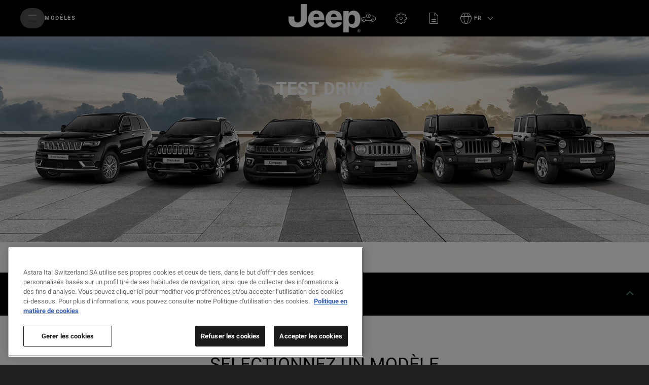

--- FILE ---
content_type: text/html;charset=utf-8
request_url: https://www.jeep.ch/fr/vehicules-entreprise-suv-4x4/essai-suv-4x4
body_size: 34707
content:


<!DOCTYPE html>
<html lang="fr">
    <head>

<meta charset="utf-8"/>
<meta http-equiv="X-UA-Compatible" content="IE=edge"/>
<meta name="viewport" content="width=device-width, initial-scale=1.0"/>









<meta name="keywords"/>
<meta name="description" content="Vous souhaitez acquérir une Jeep® pour votre entreprise ? Réservez dès maintenant un essai pour le modèle qui vous intéresse."/>

<meta property="og:title" content="Jeep® Voitures de société | Essai | Jeep® Suisse"/>
<meta property="og:url" content="https://www.jeep.ch/fr/vehicules-entreprise-suv-4x4/essai-suv-4x4"/>
<meta property="og:description" content="Vous souhaitez acquérir une Jeep® pour votre entreprise ? Réservez dès maintenant un essai pour le modèle qui vous intéresse."/>  


 





<meta name="twitter:creator" content="@"/>
<meta name="twitter:title" content="Jeep® Voitures de société | Essai | Jeep® Suisse"/>
<meta name="twitter:description" content="Vous souhaitez acquérir une Jeep® pour votre entreprise ? Réservez dès maintenant un essai pour le modèle qui vous intéresse."/>  

 
<link rel="canonical" href="https://www.jeep.ch/fr/vehicules-entreprise-suv-4x4/essai-suv-4x4"/> 








<title>Jeep® Voitures de société | Essai | Jeep® Suisse</title>





<link rel="icon" type="image/vnd.microsoft.icon" href="/etc.clientlibs/jeep/clientlibs/clientlib-base/resources/favicon.ico"/>
<link rel="shortcut icon" type="image/vnd.microsoft.icon" href="/etc.clientlibs/jeep/clientlibs/clientlib-base/resources/favicon.ico"/>
<link rel="shortcut icon" href="/etc.clientlibs/jeep/clientlibs/clientlib-base/resources/favicon.ico" type="image/x-icon"/>

<link href="https://fonts.googleapis.com/css?family=Roboto:300,400,700,900" rel="stylesheet"/>

<!-- /* Added the stellentis-whitelabel css client library to use Whitelabel Unified Header */ -->


    
<link rel="stylesheet" href="/etc.clientlibs/stellantis-whitelabel/clientlibs/theme/jeep.lc-1765987494980-lc.min.css" type="text/css">
<link rel="stylesheet" href="/etc.clientlibs/stellantis-whitelabel/clientlibs/Design-system/jeep.lc-1765987492746-lc.min.css" type="text/css">



<!-- /* Added the stellentis-d2-core css client library to use Gigya */ -->




	
    
<link rel="stylesheet" href="/etc.clientlibs/jeep/clientlibs/clientlib-base.min.ad760feea62d5ee8502c69f405ca7c53.css" type="text/css">








	<script src="/etc.clientlibs/jeep/clientlibs/clientlib-base/resources/js/plugin.min.js"></script>


  <style>
    .gdpr-cookie-recall-link {
        display: none !important;
    }
</style>
</link>


<script>
  window.dataLayerFCA = window.dataLayerFCA || [];
</script>

	<!--D1 Integration -->
	 
		
    
	<!-- End D1 Integration -->

  <!---Site Verification-->
  	



<script>(function(w,d,s,l,i){w[l]=w[l]||[];w[l].push({'gtm.start':
new Date().getTime(),event:'gtm.js'});var f=d.getElementsByTagName(s)[0],
j=d.createElement(s),dl=l!='dataLayer'?'&l='+l:'';j.async=true;j.src=
'https://www.googletagmanager.com/gtm.js?id='+i+dl;f.parentNode.insertBefore(j,f);
})(window,document,'script','dataLayerFCA','GTM-59X4WML');</script>

<script src="//assets.adobedtm.com/launch-EN0f42a4515733422993e3459e15089f00.min.js" async></script>


<script type="text/javascript">
    var digitalData =
            {
                "page": {
                    "attributes": {
                        "internalSearch": {
                            "postalCode": "",
                            "term": ""
                        },
                        "style": "",
                        "platform": {
                            "device": "",
                        }
                    },
                    "custom": {
                        "formInteractionType": ""
                    },
                    "category": {
                        "pageType": "jeep:ch:contact",
                        "primaryCategory": "jeep:ch:contact:test-drive-request:business",
                        "subCategory1": "jeep:ch:contact",
                        "subCategory2": "jeep:ch:contact:test-drive-request"
                    },
                    "component": {
                        "configurator": {
                            "attributeName": "",
                            "colors": "",
                            "options": "",
                            "stepName": "",
                            "stepNumber": "",
                            "trim": "",
                            "engine": "",
                            "completePrice": ""
                        },
                        "dealerSearch": {
                            "criteria": "",
                            "dealerID": ""
                        },
                        "form": {
                            "brochureDeliveryMethod": "",
                            "contactMethod": "",
                            "leadType": "",
                            "models": "",
                            "nameType": "",
                            "purchaseTimeframe": "",
                            "stepName": "",
                            "transactionID": ""
                        },
                        "inventorySearch": {
                            "vechicleCondition": "",
                            "filterList": "",
                            "numberOfVehicles": ""
                        }
                    },
                    "pageInfo": {
                        "countryCode": "ch",
                        "interactionMethod": "",
                        "language": "fr",
                        "linkName": "",
                        "linkType": "",
                        "mobileSiteType": "",
                        "orientation": "",
                        "pageName": "jeep:ch:contact:test-drive-request:business",
                        "postalCode": "",
                        "dealer": "",
                        "dealerID": "",
                        "sysEnv": "",
                        "vehicleBrand": "jeep",
                        "vehicleModel": "",
                        "vehicleModelName": "",
                        "vehicleTrim": "",
                        "vehicleID": "057",
                        "vehicleType": "new",
                        "vehicleYear": "",
                        "rangeModels": "",
                        "businnessArea": "",
                        "tabName": "",
                        "mediaCampaignID": "",
                        "mktgCampaignID": "230",
                        "offerIncentiveID": "785",
                        "source": "",
                        "siteType": "web corporate",
                        "assetOwner": "brand",
                        "businessArea": "business",
                        "url": "",
                        "referrer": "",
                        "visitorID": "",
                        "vehicleCategory": "pc",
                        "vehicleEngine": "",
                        "pageTarget": "" 
                    }
                }
            };
</script>

<script>
    $(document).ready(function () {
        var breakpoint = 768;
        if ($(window).width() < breakpoint) {
            digitalData.page.pageInfo.sysEnv = "mobile";
        } else {
            digitalData.page.pageInfo.sysEnv = "desktop";
        }

        digitalData.page.attributes.platform.device = digitalData.page.pageInfo.sysEnv;
    });


</script>


<!-- /*<sly data-sly-use.headClientLib="/libs/granite/sightly/templates/clientlib.html" data-sly-call=""/>-->




<script>
    var isAuth = false;
    //STOCK LOCATOR PAGE URL, TBD
    var stock_locator_url = "";
    //STOCK LOCATOR RADIUS, CAN BE EDITED IN AEM
    var stock_locator_radius = "";
    //MODELS.JSON endpoint
    var models_endpoint = "";
    //DEALERS endpoint
    var dealers_endpoint = "https://dealerlocator.fiat.com/geocall/RestServlet";
    var stock_endpoint = "https://vl.fiat.com/service/VirtualLayerService.svc/stocksrv/jsonp?callback=stockCallback";
    //LABELS DEALER LOCATOR
    var urlCallDealerLocator = "https://dealerlocator.fiat.com/geocall/RestServlet";
    var dealerLocatorConfig = {
    		"startLat": 46.947974,
            "startLng": 7.447447,
            "locatorMarket": "3878",
            "radius": 300,
            "startZoomLevel": 10,
            "afterSearchZoomLevel": 14,
            "zoomMapOnRemoveDistance": 14,
            "zoomMapOnCalculateDistance": 14,
            "zoomMapOnAutocomplete": 14,
            "zoomMapOnSelect": 14,
            "locatorBrand": "57",
            "funcAjaxCall": "finddealerxml",
            "noResultsMessage":"",
            "countryCodeOverride":["CHE","LIE"],
            "moparEl":"0",
            "telephoneField": "",
            "disableMoparUrl":false
    };

    var no_results_label__dealer_locator = "";


    var apiKey="AUtZYMpPBhp22O9iw13Cc8WIahHAO426FiwX4G8ZrNU";
  	var lblZoomDesktop="Vous pouvez zoomer sur la carte à l\x27aide de CTRL+Molette de défilement";
  	var lblZoomMobile="Utilisez deux doigts pour déplacer la carte";
  	var enableHereMap= "false";
    var enableHereMapMainDealerLocator= "false";
    var dealerLocatorGoogleMapURL = "https://maps.googleapis.com/maps/api/js?key=AIzaSyDpzbAhswgo6OFyHxHCuTZ6diQV9GjnNDs";
//    var dealerLocatorGoogleMapURL = "AIzaSyDpzbAhswgo6OFyHxHCuTZ6diQV9GjnNDs";

    //var dealer_locator_googlemaps_url = "https://maps.googleapis.com/maps/api/js?key=AIzaSyBTl1IPslhclU0XmLNKbsPypMHD1C7vf_I&libraries=places&callback=initMaps";
    var woosMapApiKey = "woos-73c7f24b-9bfa-3367-80f1-15291f4c8dd1";
    var freespeePhoneLeadChannel = "";
    var visualizationOptions = {province: true};
    //var geolocalize_label_dealer_locator = "";
    //var dealer_label_dealer_locator = "";
    //var authorized_label_dealer_locator = "";
    //var calculate_distance_label_dealer_locator = "";
    //var web_site_dealer_label_dealer_locator = "";
    //var sheet_dealer_label_dealer_locator = "";
    //var start_geolocalization_dealer_locator = "";
    var search_on_map_hover_label_dealer_locator = "Rechercher pendant que je parcours la carte";
    //var search_on_map_label_dealer_locator = "Rechercher pendant que je parcours la carte";
    //var single_dealer_label = "";
    //var multiple_dealer_label = "";
    //var bds_label_dealer_locator = "";
    //var garage_label_dealer_locator = "";
    //IMAGES DEALER LOCATOR MARKERS
    var urlIconStartLocator = "/etc.clientlibs/jeep/clientlibs/clientlib-base/resources/assets/images/locator/pin-A.png";
    var urlIconStopLocator = "/etc.clientlibs/jeep/clientlibs/clientlib-base/resources/assets/images/locator/pin-B.png";
    var urlIconDealerLocator = "/etc.clientlibs/jeep/clientlibs/clientlib-base/resources/assets/images/locator/mapPIN.png";
    var urlIconDealerLocatorClicked = "/etc.clientlibs/jeep/clientlibs/clientlib-base/resources/assets/images/locator/mapPIN-selected.png";

    var urlIconDealerLocatorClusterConfig  = [
        {
          textColor: 'white',
          url: '/etc.clientlibs/jeep/clientlibs/clientlib-base/resources/js/gmaps/1.png',
          height: 52,
          width: 53
        },
       {
          textColor: 'white',
          url: '/etc.clientlibs/jeep/clientlibs/clientlib-base/resources/js/gmaps/1.png',
          height: 55,
          width: 56
        },
       {
          textColor: 'white',
          url: '/etc.clientlibs/jeep/clientlibs/clientlib-base/resources/js/gmaps/1.png',
          height: 65,
          width: 66
        },
       {
          textColor: 'white',
          url: '/etc.clientlibs/jeep/clientlibs/clientlib-base/resources/js/gmaps/1.png',
          height: 77,
          width: 78
        },
       {
          textColor: 'white',
          url: '/etc.clientlibs/jeep/clientlibs/clientlib-base/resources/js/gmaps/1.png',
          height: 89,
          width: 90
        }
      ];

    </script>

	<script> var chat_hide_user_name="false";</script>



<script type="application/ld+json">
    {
"@context": "http://schema.org",
"@type": "Organization",
"name": "Jeep",
"brand":
{
"@type": "Brand",
"name": "Jeep",
"logo": "https://www.jeep.ch/etc/designs/jeep/clientlibs/assets/images/logo-jeep.png",
"url": "https://www.jeep.ch/fr"
},
"logo": "https://www.jeep.ch/etc/designs/jeep/clientlibs/assets/images/logo-jeep.png",
"url": "https://www.jeep.ch/fr",
"sameAs" : [
"https://www.facebook.com/JeepSchweiz",
"https://www.youtube.com/user/JeepSchweiz",
"https://twitter.com/JeepSchweiz",
"https://www.instagram.com/jeep_switzerland/",
"https://fr.wikipedia.org/wiki/Jeep"
]
}
</script>
<!-- Start Add Meta Tag -->
<meta name="google-site-verification" content="pKVitv2XTttA_z8xurENJ0Cf51gKnGZ-XlI5fKUoJwk"/>
<!-- End Add Meta Tag -->
<!-- Inicio del aviso de consentimiento de cookies de OneTrust para jeep.ch -->
<script type="text/javascript" src="https://cdn.cookielaw.org/consent/019594bc-d1d8-7c72-bab2-0eadba3c6df5/OtAutoBlock.js"></script>
<script src="https://cdn.cookielaw.org/consent/019594bc-d1d8-7c72-bab2-0eadba3c6df5/otSDKStub.js" data-document-language="true" type="text/javascript" charset="UTF-8" data-domain-script="019594bc-d1d8-7c72-bab2-0eadba3c6df5"></script>
<script type="text/javascript">
function OptanonWrapper() { }
</script>
<!-- Fin del aviso de consentimiento de cookies de OneTrust para jeep.ch -->
<script>
</script>



<script>
	var message = {
    "text_below_button": "* Tous les champs sont obligatoires",
    "placeholder_nome": "Prénom*",
    "placeholder_cognome": "Nom*",
    "placeholder_Email": "Email*",
    "placeholder_Conferma_mail": "Confirmer l'Email*",
    "placeholder_cellulare": "Téléphone*",
    "placeholder_cap": "Code postal*",
    "placeholder_address": "Code postal*",
    "mandatory_field": "Champ obligatoire",
    "invalid_name": "Prénom incorrect",
    "invalid_surname": "Nom incorrect",
    "invalid_email": "Email incorrect",
    "invalid_confirm_email": "Les champs email ne correspondent pas",
    "invalid_number_phone": "Téléphone incorrect",
    "invalid_code_zip": "Code postal incorrect",
    "button_send": "ETAPE SUIVANTE",
    "title_select_models": "Modèle*",
    "address_error_message": "Code postal incorrect",
    "info_request": "Demande de ",
    "info_request_end": " pour <strong>",
    "info_request_TD": "Demande d'",
    "info_request_end_TD": " pour <strong>",
    "info_request_RI": " ",
    "info_request_end_RI": "sur <strong>",
    "address_number_error_message": "Insérer le numéro de rue",
    "placeholder_message": "Message*",
    "placeholder_TITLE_PERSON": "Civilité*",
    "placeholder_company": "Nom de l'entreprise*",
    "select_models": "Sélectionnez",
    "placeholder_secondsurname": "2° Cognome",
    "label_clickToCall": "CHIAMA LA CONCESSIONARIA",
    "label_send_form": "Oppure compila il form",
    "invalid_brand": "indicaci quali sono i contenuti che vuoi vedere per primi",
    "invalid_autocomplete_zip": "Selezionare un indirizzo valido",
    "other_models": "Autre",
    "invalid_vatnumber": "Numéro de TVA incorrect",
    "success": "Confirmé",
    "placeholder_APPOINTMENTNOTES": "Heure de rappel?",
    "placeholder_COMMUNICATIONCHANNEL": "Canal de contact préféré",
    "placeholder_PIVA_VALUE": "Numéro de TVA",
    "placeholder_fleetVehicles": "Vetture flotta*",
    "placeholder_piva": "Partita IVA*",
    "placeholder_indirizzo-broType": "Adresse*",
    "placeholder_cap-broType": "Code postal*",
    "placeholder_city-broType": "Ville*",
    "BrochureTypeLabel": "Sélectionnez type de brochure",
    "PaperLabel": "Papier",
    "DownloadLabel": "Download",
	"placeholder_company": "Nom de l'entreprise",
    "invalid_company": "Nom de lêntreprise invalide",

"placeholder_Email_destinatario": "Email*",
                                        "placeholder_nome_destinatario": "Prénom*",
                                        "label_destinatario": "Destinataire",
                                        "label_mittente": "Expéditeur",
                                        "invalid_name_destinatario": "Prénom destinataire",
                                        "invalid_email_destinatario": "Email destinataire",
										"cc_object_mail":"Je t’ai envoyé la configuration de ma Jeep",
   "lbl_zoom_desktop":"Vous pouvez zoomer sur la carte à l'aide de CTRL+Molette de défilement ",
   "lbl_zoom_mobile":"Utilisez deux doigts pour déplacer la carte",
"channel_info":"En choisissant 'Appel vidéo', vous serez contacté pour fixer un rendez-vous virtuel et vous pourrez vivre la même expérience du showroom dans le confort de votre maison!"

};

var message_td_online = {
    "#text_title#": "Réservation",
    "#dealer_list_lbl#": "RETOURNER A LA LISTE DES DISTRIBUTEURS",
    "#message_booked#": "D&eacute;sol&eacute;e, le rendez-vous selectionnez n\'est plus disponible, <br><br> essayez a selectionner un heure alternative",
    "#cta_booked_back#": "CHOISISSEZ UN AUTRE HORARIRE",
    "#model_lbl#": "MOD&Egrave;LE",
    "#day_lbl#": "JOUR",
    "#hour_lbl#": "HORAIRE",
    "#availability_lbl#": "DISPONIBILIT&Eacute;",
    "#resume_lbl#": "RÉSUMÉ",
    "#select_lbl#": "S&Eacute;LECTIONNEZ LE V&Eacute;HICULE POUR L\'ESSAI",
    "#select_lbl_mobile#": "S&Eacute;LECTIONNEZ LE V&Eacute;HICULE POUR L\'ESSAI",
    "#booking_dealer_cta#": "Réserver en ligne",
    "#select_day_lbl#": "SÉLECTIONNEZ UN JOUR",
    "#select_day_lbl2#": "SÉLECTIONNEZ UN JOUR",
    "#mandatory_lbl#": "Champ obligatoire",
    "#select_hour_lbl#": "SÉLECTIONNEZ UN HORAIRE",
    "#select_hour_lbl2#": "SÉLECTIONNEZ UN HORAIRE",
    "#slot_empty_lbl#": "Il n\'y a pas de créneaux disponibles",
    "#morning_lbl#": "Matin 9:00 - 12:00",
    "#afternoon_lbl#": "Après midi 12:30 - 15:30",
    "#evening_lbl#": "Soirée 16:00 - 19:00",
    "#select_availability_lbl#": "SÉLECTIONNEZ UNE DISPONIBILIT&Eacute",
    "#select_availability_lbl_mobile#": "SÉLECTIONNEZ UNE DISPONIBILIT&Eacute",
    "#slot_lbl_1#": "il y a encore",
    "#slot_lbl_2#": " créneaux disponilbles ",
    "#resume_lbl2#": "RÉSUMÉ",
    "#voiture_lbl#": "VOITURE",
    "#trasmission_lbl#": "TRASMISSION",
    "#alimentation_lbl#": "ALIMENTATION",
    "#detail_lbl#": "DETAILLE DE LA RESERVATION",
    "#title_lbl#": "Agrave",
    "#mandatory_champs_lbl#": "* Tous les champs sont obligatoires",
    "#td_duration_lbl#": "Votre rendez-vous durera  1 heure",
    "#confirm_btn#": "CONFIRMER",
    "#confirm_btn_mobile#": "CONFERMEZ VOS DONN&Eacute;ES"
};
	var dealerMessage =
    {
        "title": "Sélectionnez un de nos distributeurs",
        "new_cap": "Rechercher par code postal, ville ou adresse",
        "no_dealer": "Aucun distributeur trouvé",
        "nome": "Nom du distributeur",
        "indirizzo": "Adresse",
        "distanza": "Distance",
    "data_processing_text": "Les informations concernant le traitement de vos données personnelles et vos droits sont disponibles dans la politique de confidentialité. J’ai lu la politique de confidentialité de Jeep Switzerland et j’y consens.",
        "comment_GAQ": "Dans le configurateur sur le site de la marque, avec ce code, vous trouverez la configuration créée par votre client : ",
        "GAQ": "Demande d’offre",
        "TD": "Demande d’essai",
        "KMI": "Newsletter",
        "RI": "Newsletter"
    };

	var formLabel = {
    "newStepMessage": {
        "section-models": "Modèle",
        "section-anagraphic": "Vos coordonnées",
        "section-anagraphic-models": "Vos coordonnées",
        "section-dealer": "Distributeur",
        "section-thankyou": "Merci"
    },
    "stepMessage": {
        "section-models": "Modèle",
        "section-anagraphic": "Vos coordonnées",
        "section-dealer": "Distributeur",
        "section-thankyou": "Merci"
    },
    "piva": {
        "QuestionLabel": "Possédez-vous un numéro de SIREN?",
        "YesLabel": "Oui",
        "NoLabel": "Non"
    },
    "vpermuta": {
        "QuestionLabel": "Avez-vous un véhicule à faire reprendre ou à mettre à la casse?*",
        "YesLabel": "Oui",
        "NoLabel": "Non",
        "AltroLabel": "Autre",
        "auto_brand": "Marque du véhicule possédé",
        "auto_model": "Modèle du véhicule possédé",
        "auto_year": "Année d'achat du véhicule"
    },
    "form-models-list": {
        "selectModels": "Sélectionnez un modèle",
        "go": "Suivant"
    },
    "title-form": {
        "AnagraficText": "Remplissez le formulaire.",
        "AnagraficNLText": " ",
        "model_choose_lbl": "Votre sélection:",

"AnagraficSCText": "votre configuration a été enregistrée correctement : vous pouvez la récupérer plus tard grâce au code Jeep et continuer à la modifier, pour trouver le look parfait pour votre",
                                        "AnagraficSCText_2": "",
                                        "LabelCode":"Code Jeep est",
                                        "AnagraficSHText": "Partagez la configuration : partagez la configuration  parfaite du ",
                                        "AnagraficSHText_2": "avec vos amis!"


    },
    "submit": {
        "send": "ETAPE SUIVANTE"
    },
    "fleet": {
        "FleetSizeLabel": "Flotte d'entreprise*",
        "Size1": "1-19",
        "Size2": "20-99",
        "Size3": "100+"
    },
    "vehicle_permutation": {
        "you_have": "Avez-vous un véhicule à faire reprendre ou à mettre à la casse?*",
        "auto_brand": "Marque du véhicule possédé",
        "auto_model": "Modèle du véhicule possédé",
        "auto_year": "Année d'achat du véhicule",
        "yes_label": "Oui",
        "no_label": "Non"
    },
    "hp-dealerlocator": {
       "dealer_title": "Sélectionnez un de nos distributeurs",
        "dealer_new_cap": "Rechercher par code postal, ville ou adresse",
        "dealer_update": "RECHERCHER",
        "dealer_no_dealer": "Trouvé aucun courtier",
        "dealer_geolocation_msg": "",
        "dealership": "",
        "dealer_select_map": "VOIR SUR LA CARTE",
        "dealer_list": "VOIR SUR LA LISTE",
        "dealer_autorized": "",
        "dealer_search": "",
        "dealer_back": "",
        "dealer_addressFrom": "",
        "dealer_calculateDistance": "",
        "dealer_closeMap": "Ouvrir la carte",
        "dealer_openMap": "Fermer la carte",
        "dealer_distance": "Distance",
        "select_dealer": "Sélectionnez"
    },
    "new-dealer-locator": {
        "dealer_title": "Sélectionnez un de nos distributeurs",
        "dealer_new_cap": "Rechercher par code postal, ville ou adresse",
        "dealer_select_map": "SELEZIONA MAPPA",
        "dealer_list": "VOIR SUR LA LISTE",
        "dealer_no_dealer": "Nessun Concessionario trovato",
        "dealer_no_dealer": "Trouvé aucun courtier",

        "dealer_openMap": "Fermer la carte",
        "dealer_distance": "Distance",
        "dealer_update": "Chercher à nouveau",
        "placeholder_field_address": "Insérer code postal",
        "select_dealer_cta": "SÉLECTIONNER REVENDEUR",
        "booking_dealer_cta": "Rendez-vous en ligne",
        "call_dealer_cta": "Appeler maintenant",
        "servizi": "Services : Business Center | Spécialiste",
        "dealer_distance": "Distance",
        "dealer_search_error": "Nous n'avons trouvé aucun concessionnaire avec l'adresse indiquée. Tapez une nouvelle adresse ou parcourez la carte pour renouveller la recherche"
    },

    "model": {
        "ChangeModel": "Changer de modèle",
    },
    "dealer": {
        "ChangeDealer": "Changer de Distributeur"
    },
    "multiple_next": {
        "next": "SUIVANT",
    },
    "brochure": {
        "bro": "Download",
        "pbr": "Version Papier",
    },
    "urls": {
        "baseUrlPdf": "http://www.jeep.ch/fr/NS_Configuration/jeep/ch/fr_jeep_"
    }
};
var select = {
    "Option": {
        "Option_1": "",
        "Option_2": "Madame",
        "Option_3": "Monsieur",
    },
};
var tabName = {
    "TD": "Essai",
    "GAQ": "DEMANDEZ UNE OFFRE",
    "NLF": "Newsletter",
    "KMI": "Information",
    "GAB": "Brochure",
    "RI": "Restez informé"
};
var privacyMessage = {
    "#informative_0#": "",
    "#informative_1#": "CONSENTEMENT",
    "#informative_2#": "Après avoir lu la <a href='/fr/privacy' target='_blank'>Note d’information*</a>",
    "#informative_3#": "",
    "#informative_4#": "https://staticpromo.fiat.com/privacy/CH/informative-ch_fr.html?brand=jeep",
    "#informative_5#": "J’accepte",
    "#informative_6#": "Je refuse",
    "#informative_7#": "De recevoir des communications marketing",
    "#informative_8#": "Oui, j’accepte de recevoir des publicités personnalisées, des newsletters et des informations sur les produits et services de Jeep Switzerland (Astara Ital Switzerland AG) par e-mail, courrier, téléphone ou SMS. Pour vous envoyer de la publicité personnalisée, il est nécessaire que vos données personnelles soient traitées pour créer un profil utilisateur personnalisé.",
    "#informative_11#": "Que mes données soient utilisées à des fins de profilage",
    "#informative_12#": "que mes données à caractère personnel fassent l’objet d’un traitement par FCA Italy S.p.A. pour analyser mes préférences et recevoir des communications commerciales personnalisées, comme indiqué au point d) de la note d’information.",
    "#informative_13#": "J’accepte",
    "#informative_14#": "Je refuse",
    "#informative_15#": "Que les données soient communiquées à des tiers pour leurs opérations de marketing",
    "#informative_16#": "que mes données à caractère personnel soient communiquées aux filiales et sociétés affiliées de   Astara Ital Switzerland AG ainsi qu’à leurs partenaires dans les secteurs automobile, financier, assurance et télécommunications, lesquels les traiteront à des fins de marketing comme indiqué au point e) de la note d’information, sous format papier, automatisé ou électronique, et notamment par courrier postal ou électronique, par téléphone (par exemple : automates d’appel, SMS, MMS), par télécopie et par tout autre moyen (par exemple : sites web, applications mobiles).",
    "#informative_17#": "J’accepte",
    "#informative_18#": "Je refuse",
    "#informative_20#": "test",
    "#informative_19#": "test"
};
var selectChannel = {
    "Channel": {
        "Option_1": "",
        "Option_2": "Téléphone|T",
        "Option_3": "Appel vidéo|V"
    },
};
	var typ_message = {
    "typ_message": {
        "titolo_box_1": "Merci ",
        "titolo_box_2": " de l’intérêt que vous portez à notre marque.",
        "titolo_box_3": "Voter demande a été enregistrée.",
        "titolo_box_4": "Vous serez bientôt contacté par le distributeur sélectionné.",
        "button_box_default": "ACCUEIL",
        "button_box_home": "ACCUEIL",
        "button_box_model": "EN SAVOIR PLUS",
        "titolo_box_bro": "Un lien pour télécharger la brochure et la liste des prix vous sera envoyé à l'adresse e-mail indiquée.",
        "titolo_box_pbr": "La brochure et la liste des prix vous sera envoyé à l'adresse indiquée.",
        "titolo_box_1_tp_gab": "Richiesta brochure",
        "titolo_box_2_tp_gab": "andata a buon fine",
        "testo_box_3_tp_gab": "Vous allez recevoir un email avec le lien pour télécharger la brochure!",
        "testo_box_4_tp_gab": "Obtenez plus d'information sur les prix et les détails des modèles Jeep<sub>&reg;</sub> qui vous intéressent.",
        "testo_box_5_tp_gab": "Vous pouvez aussi réserver un test drive avec votre concessionaire.",
        "button_box_tp_gaq_rp": "demandez une offre",
        "button_box_tp_gaq_td": "Réservez un essai",
        "button_box_tp_gaq_continue_on_model": "CONTINUA A SCOPRIRE",
        "keep_browsing": "Continuez à naviguer sur notre Site web."
    },

    "CTA": {
         "TD": {
            "buttons": [{
                    "position": 1,
                    "tag": "quote",
                    "text": "Le Distributeur a reçu votre requête",
                    "textFleet": "Un collaborateur va traîter votre demande",
                    "url": "",
                    "cta": "",
                },
                {
                    "position": 2,
                    "tag": "calendar",
                    "text": "En ce moment, les temps de réponse peuvent être irréguliers : merci de votre compréhension!",
                    "url": "",
                    "cta": "",
                },
                {
                    "position": 3,
                    "tag": "testdrive",
                    "text": "Vous allez apprécier la route avec Jeep<sub>&reg;</sub> !",
                    "url": "",
                    "cta": "",
                }
            ],

            "keep_browsing": "Quoi d'autre ?",
        },
       "GAQ": {
            "buttons": [{
                    "position": 1,
                    "tag": "quote",
                    "text": "Le Distributeur a reçu votre requête",
                    "textFleet": "Un collaborateur va traîter votre demande",
                    "url": "",
                    "cta": "",
                },
                {
                    "position": 2,
                    "tag": "calendar",
                    "text": "En ce moment, les temps de réponse peuvent être irréguliers : merci de votre compréhension!",
                    "url": "",
                    "cta": "",
                },
                {
                    "position": 3,
                    "tag": "discovermodels",
                    "text": "Vous allez découvrir votre Jeep<sub>&reg;</sub> chez votre Distributeur et recevoir une offre personnalisée",
                    "url": "",
                    "cta": "",
                }
            ],
            "keep_browsing": "Quoi d'autre ?",
        },
        "GAB": {
            "buttons": [{
                    "position": 1,
                    "tag": "brochure",
                    "text": "Téléchargez votre brochure. Vous allez également recevoir un email avec un lien pour la télécharger.",
                    "url": "https://www.jeep.ch/fr/catalogue",
                    "cta": "Télécharger",
                },
                {
                    "position": 2,
                    "tag": "discovermodels",
                    "text": "Découvrez les brochures des autres modèles",
                    "url": "https://www.jeep.ch/fr/brochure-download",
                    "cta": "En savoir plus",
                },
                {
                    "position": 3,
                    "tag": "discoverpromotions",
                    "text": "Découvrez toutes les promotions Jeep<sub>&reg;</sub>!",
                    "url": "https://www.jeep.ch/fr/offres-suv-4x4",
                    "cta": "Offres",
                }
            ],
            "keep_browsing": "Quoi d'autre ?",
        },
        "KMI": {
            "buttons": [{
                    "position": 1,
                    "tag": "",
                    "text": "",
                    "url": "",
                    "cta": "",
                },
                {
                    "position": 2,
                    "tag": "hp",
                    "text": "Continuer votre aventure dans l'Univers Jeep<sub>&reg;</sub>",
                    "url": "https://www.jeep.ch/fr",
                    "cta": "Accueil",
                },
                {
                    "position": 3,
                    "tag": "",
                    "text": "",
                    "url": "",
                    "cta": "",
                }
            ],
            "keep_browsing": "",
        },
        "RI": {
            "buttons": [{
                    "position": 1,
                    "tag": "quote",
                    "text": "Le Distributeur a reçu votre requête",
                    "textFleet": "Un collaborateur va traîter votre demande",
                    "url": "",
                    "cta": "",

                },
                {
                    "position": 2,
                    "tag": "calendar",
                    "text": "En ce moment, les temps de réponse peuvent être irréguliers : merci de votre compréhension!s",
                    "url": "",
                    "cta": "",
                },
                {
                    "position": 3,
                    "tag": "discovermodels",
                    "text": "Vous allez découvrir votre Jeep<sub>&reg;</sub>",
                    "url": "",
                    "cta": "",
                }
            ],
            "keep_browsing": "Quoi d'autre ?",
        },
        "NL": {
            "buttons": [{

                    "position": 1,
                    "tag": "configurator",
                    "text": "configurez votre nouvelle Jeep<sub>&reg;</sub>",
                    "url": "https://www.jeep.ch/fr/configurateur/",
                    "cta": "Configurer",

                },
                {
                    "position": 2,
                    "tag": "discoverpromotions",
                    "text": "découvrez toutes les promotions Jeep<sub>&reg;</sub>!",
                    "url": "https://www.jeep.ch/fr/offres-suv-4x4",
                    "cta": "Offres",
                },
                {
                    "position": 3,
                    "tag": "hp",
                    "text": "continuez votre aventure dans l'Univers Jeep<sub>&reg;</sub>",
                    "url": "https://www.jeep.ch/fr",
                    "cta": "Accueil",
                }
            ],
            "keep_browsing": "En attendant votre première Newsletter, vous pourriez:",
        }
    }
};
	var eloquaThankyouPageCTADefaultLink = "/fr";
</script>

<script type="text/plain" class="cl-onconsent-inline-advertising" src="//d3c3cq33003psk.cloudfront.net/opentag-87199-885579.js"></script>


	<!-- IgnitionOne – FCA – Data Collection Tag --> 
<script type="text/javascript"> 
(function() { 
var h = 'com-fga.netmng.com'; 
var a = '1486'; 
var t = document.createElement('script'); 
t.type = 'text/plain'; t.className = 'cl-onconsent-inline-advertising'; t.async = true; 
var p = 'https:'==document.location.protocol?'https://':'http://'; 
var m = document.referrer.match(/https?:\/\/([a-z]+\.[a-z\.]+)/i); 
var r = (m && m[1] != document.location.hostname) ? ('&ref=' + escape(document.referrer)) : ''; 
t.src = p + h + '/?async=1&aid=' + a + r; 
var s = document.getElementsByTagName('script')[0]; 
s.parentNode.insertBefore(t, s); 
})(); 
</script>

<script>
	var dynamicScriptObject = {"defaultUrl":"","configurations":[{"url":"","fromDay":"0","toDay":"0","fromHour":"0","fromMinutes":"0","toHour":"0","toMinutes":"0"}]};
</script>


<script>
    var image_base_path = "/content/dam/jeep/p2c-rpa/ch-fr/essai-suv-4x4";
    var newContent = {};
    var url_current_page = "/content/jeep/jeep-ch/fr/vehicules-entreprise-suv-4x4/essai-suv-4x4";
    var imageBreakpointAttributeMapping ={
        "mobile": "data-maxwidth400px",
        "portrait": "data-maxwidth767px",
        "landscape": "data-maxwidth999px",
        "desktop": "data-minwidth1600px"
    };
</script>





    <script>
      dataLayer = window['dataLayer']||[];
    </script>

<script>
var dataLayer = window['dataLayer']||[];    
dataLayer.push({    
    "brand":"jeep",
    "language": "fr",
    "country": "ch",
    "rumTarget": ""
});
</script>

<script>
    var RationalizedForms = {};
    RationalizedForms.formIntegrationEndpoint = "";
    RationalizedForms.saveAndShareEndpoint = "";
</script>

    
        <link rel="stylesheet" href="/etc.clientlibs/stellantis-whitelabel/clientlibs/WlButton.lc-1765987495853-lc.min.css" type="text/css" data-app-css-wl="WlButton"/>
    


    


    
        
    
</head>
    
	<body class="loading-js 
			
			
			
			
			
		    ">
	
		<!-- Start Eloqua Form and Energy Label FIX -->
<script type="text/javascript" src="https://www.fiat.ch/content/dam/fiat2023/ch/etc_local/eloqua_forms-All.js"></script>
<link rel="stylesheet" href="https://www.fiat.ch/content/dam/fiat2023/ch/etc_local/eloqua_forms-All.css" type="text/css">
<link rel="stylesheet" href="https://www.fiat.ch/content/dam/fiat2023/ch/etc_local/energy_label-All-v2.css" type="text/css">
<style>
  .energy-label .card div {width: 150px;height: 200px;}
  .energy-label .card div:before {top: 12px;left: 26px;font-size: 11px;letter-spacing: -.025em}
  .energy-label .card p {font-size: 14px;width: 150px;}
  .new-form-container section-models .section-header h2,
  .new-form-container section-models .new-form-vehicle .new-form-vehicle-title,
  .new-form-container section-anagraphic .section-header h2,
  .new-form-container section-anagraphic .title-form,
  .new-form-container section-anagraphic .new-form-img-title,
  .new-form-container section-anagraphic .new-form-link,
  .new-form-container section-anagraphic .new-form-text-title {font-family: 'Roboto',sans-serif !important;}
</style>
<!-- End Eloqua Form and Energy Label FIX -->

<link rel="stylesheet" type="text/css" href="/content/dam/jeep/style/external.css"/>
<style>
.fa-tiktok:before {
  content: url(/content/dam/jeep/ch/ch-de/tiktok.png);
  position: relative;
  top: 2px;
}
</style>

<!-- START Promo CTA blue -->
<style>
.rect-btn.rect-btn-yellow[href="#form-jeep-anchor"] {
  background-color: #0e6dee;
  color: white;
}
</style>
<!-- END Promo CTA blue -->

<!-- START bugfix header fixed position -->
<style>
@media screen and (min-width:1024px) {
  .main-menu-container.menu.v10-2019.menu-sticky {position: fixed; width: 100%; transform: scaleY(1); padding-top: 0;}
  .main-menu-container.menu.v10-2019 .main-menu-header.no-sticky {top: 0; position: relative; width: 1450px; max-width: 1450px;}
  .menu.v10-2019 .sticky-tools-menu.sticky {top: 80px;}
  .main-menu-container.menu.v10-2019 .main-menu-header.no-sticky .main-nav .lang-item {padding-right: 15px; right: 80px; position: absolute;}
  .menu.v10-2019 .main-menu-level2-container.sticky-pos {top: 80px;}
}
.menu.v10-2019 .sticky-tools-menu ul {width: 1450px;justify-content: flex-start;}
@media only screen and (max-width: 1023px) {
  .menu.v10-2019 .sticky-tools-menu ul {display: none;}
}
</style>
<!-- END bugfix header fixed position -->

<!-- DLR Form FIX -->
<script>
$(document).ready(function(){
	if ($('script[src*="ch-all-all.min.js"]').length > 0) {
		$.ajaxPrefilter(function (options, originalOptions, jqXHR) {
			if(options.url.indexOf('geocall') > -1) {
				console.log('data:', originalOptions.data);
				options.data = $.param($.extend(originalOptions.data, {dlr : ''}));
			}
		});		 
	}
})
</script>
<!-- End DLR Form FIX -->

<!-- OneTrust Cookies Settings button start -->
<style>
#ot-sdk-btn.ot-sdk-show-settings {
  text-decoration: none;
  color: #fff;
  text-align: center;
  font-size: 11px;
  font-family: Sequel,sans-serif;
  line-height: 16px;
  letter-spacing: 1.65px;
  text-transform: uppercase;
  padding: 20px 0 10px;
  background: none;
  border: none;
  margin: 5.5px 0;
}
#ot-sdk-btn.ot-sdk-show-settings:hover {
  background: transparent !important;
}
@media only screen and (max-width: 744px) {
  [data-component="FooterContainer"] .cvLinksWithIcons.horizontal .tertiary-link button {
    margin-left: 18px !important;
  }
}
</style>
<div class="tertiary-link hidden">
	<button id="ot-sdk-btn" class="ot-sdk-show-settings list__link">Cookie Settings</button>
</div>      
<script>
$(document).ready(function(){
	function chk_cookie() {
		var leg = document.querySelectorAll('[data-component="FooterContainer"] .cvLinksWithIcons.horizontal .tertiary-link');
		if (leg.length < 1) {
			if (cnt < 5) {
				setTimeout(function () {
					chk_cookie();
				}, 1000);
				cnt++;
			}
		} else {
			var cookieLang = '';
			if(document.documentElement.getAttribute('lang') === 'de-CH') {cookieLang = "Cookies verwalten";}
			else if(document.documentElement.getAttribute('lang') === 'fr-CH') {cookieLang = "Configuration des cookies";}
			else if(document.documentElement.getAttribute('lang') === 'it-CH') {cookieLang = "Gestisci i cookies";}
			$('.tertiary-link.hidden button').html(cookieLang);
			$('.tertiary-link.hidden').insertAfter($('[data-component="FooterContainer"] .cvLinksWithIcons.horizontal .tertiary-link').last());
			$('.tertiary-link.hidden').removeClass('hidden');
		}
	}
	var cnt = 0;
	chk_cookie();	
})
</script>
<!-- OneTrust Cookies Settings button end -->

<!-- Leads -->
<script>
$(document).ready(function(){
  $(document).on('click', '.select_dealer_btn', function(e) { 
    try{
    window.fdData = window.fdData || [];
    window.fdData.push({'conversion': 'lead_jeep'});
    }catch(e){
    console.log('fdData error:', e);
    }
  })
})
</script>
<!-- End Leads -->

<!-- Google Tag Manager -->
<script>(function(w,d,s,l,i){w[l]=w[l]||[];w[l].push({'gtm.start':
new Date().getTime(),event:'gtm.js'});var f=d.getElementsByTagName(s)[0],
j=d.createElement(s),dl=l!='data_Layer'?'&l='+l:'';j.async=true;j.src=
'https://www.googletagmanager.com/gtm.js?id='+i+dl;f.parentNode.insertBefore(j,f);
})(window,document,'script','dataLayer','GTM-T95RXDZ');</script>
<!-- End Google Tag Manager -->

<!-- Google Tag Manager (noscript) -->
<noscript><iframe src="https://www.googletagmanager.com/ns.html?id=GTM-T95RXDZ" height="0" width="0" style="display:none;visibility:hidden"></iframe></noscript>
<!-- End Google Tag Manager (noscript) -->

<!-- Google Tag Manager -->
<script>(function(w,d,s,l,i){w[l]=w[l]||[];w[l].push({'gtm.start':
new Date().getTime(),event:'gtm.js'});var f=d.getElementsByTagName(s)[0],
j=d.createElement(s),dl=l!='dataLayer'?'&l='+l:'';j.async=true;j.src=
'https://www.googletagmanager.com/gtm.js?id='+i+dl;f.parentNode.insertBefore(j,f);
})(window,document,'script','dataLayer','GTM-KW4QS3X');</script>
<!-- End Google Tag Manager -->

<!-- Google Tag Manager (noscript) -->
<noscript><iframe src="https://www.googletagmanager.com/ns.html?id=GTM-KW4QS3X" height="0" width="0" style="display:none;visibility:hidden"></iframe></noscript>
<!-- End Google Tag Manager (noscript) -->

<!-- Meta Pixel Code -->
<script>
!function(f,b,e,v,n,t,s)
{if(f.fbq)return;n=f.fbq=function(){n.callMethod?
n.callMethod.apply(n,arguments):n.queue.push(arguments)};
if(!f._fbq)f._fbq=n;n.push=n;n.loaded=!0;n.version='2.0';
n.queue=[];t=b.createElement(e);t.async=!0;
t.src=v;s=b.getElementsByTagName(e)[0];
s.parentNode.insertBefore(t,s)}(window, document,'script',
'https://connect.facebook.net/en_US/fbevents.js');
fbq('init', '2648522495378610');
fbq('track', 'PageView');
</script>
<noscript><img height="1" width="1" style="display:none" src="https://www.facebook.com/tr?id=2648522495378610&ev=PageView&noscript=1"/></noscript>
<!-- End Meta Pixel Code -->

<!-- FIX PER DEALER LOCATOR -->
<script src="https://staticpromo.fiat.com/HereMaps/custom_autocomplete_here_def.js"></script>
	<noscript>
		<!-- Google Tag Manager (noscript) -->
    	<iframe src="https://www.googletagmanager.com/ns.html?id=GTM-59X4WML" height="0" width="0" style="display:none;visibility:hidden"></iframe>
    	<!-- End Google Tag Manager (noscript) -->
	</noscript>
		

	
	<div class="ID01-XfHeader-xf"><div class="xfpage">
<meta name="viewport" content="width=device-width, initial-scale=1, shrink-to-fit=no"/>

<!--Adding brand specific style changes-->

    
    
    
    
     
    
    
    
    
    
        
            
    



        
    
    
        
            
    



        
        
    



    

	
	
    
    
    
    



    
        
    


    
    
        
    



    
    
    
    <div class="xf-root-container">
        
        <div class="xf-main-container">

    
    
    
    <div class="xf-main-container-ct">
        
        <div class="ID00-Header">
  

     
         
         
             <div class="ID00-MegaMenuCardList">

</div>

             
         
 
 









	
	<div data-app-wl="WlUnifiedHeader" data-props="{&#34;name&#34;:&#34;headercontainer&#34;,&#34;variation&#34;:&#34;whitelabel&#34;,&#34;theme&#34;:&#34;dark&#34;,&#34;sticky&#34;:true,&#34;skipToContentText&#34;:&#34;SkiptoContentText&#34;,&#34;isRtl&#34;:false,&#34;skipToContextAnalytics&#34;:{&#34;dataGtmEvent&#34;:&#34;&#34;,&#34;dataGtmEventCategory&#34;:&#34;&#34;,&#34;dataGtmEventAction&#34;:&#34;&#34;,&#34;dataGtmEventLabel&#34;:&#34;&#34;,&#34;analyticsEngine&#34;:&#34;google&#34;},&#34;skipToNavigationAnalytics&#34;:{&#34;dataGtmEvent&#34;:&#34;&#34;,&#34;dataGtmEventCategory&#34;:&#34;&#34;,&#34;dataGtmEventAction&#34;:&#34;&#34;,&#34;dataGtmEventLabel&#34;:&#34;&#34;,&#34;analyticsEngine&#34;:&#34;google&#34;},&#34;skipToNavigationText&#34;:&#34;SkiptoNavigationText&#34;,&#34;hamburgermenu&#34;:{&#34;name&#34;:&#34;hamburgermenu&#34;,&#34;hamburgerIconOpen&#34;:&#34;O-BurgerMenu&#34;,&#34;hamburgerIconClose&#34;:&#34;O-CloseSmall&#34;,&#34;theme&#34;:&#34;light&#34;,&#34;rightArrowIcon&#34;:&#34;O-ArrowRight&#34;,&#34;mobileBackArrowIcon&#34;:&#34;O-ChevronLeftLarge&#34;,&#34;desktopBackArrowIcon&#34;:&#34;&#34;,&#34;label&#34;:&#34;&#34;,&#34;enableCustomBackgroundStyles&#34;:false,&#34;hamburgerCloseAnalytics&#34;:{&#34;dataGtmEvent&#34;:&#34;uaevent&#34;,&#34;dataGtmEventCategory&#34;:&#34;WhiteLabel::Header::PrimaryNavigation&#34;,&#34;dataGtmEventAction&#34;:&#34;Close&#34;,&#34;dataGtmEventLabel&#34;:&#34;Menu&#34;,&#34;analyticsEngine&#34;:&#34;google&#34;},&#34;mobileBackArrowAnalytics&#34;:{&#34;dataGtmEvent&#34;:&#34;uaevent&#34;,&#34;dataGtmEventCategory&#34;:&#34;WhiteLabel::Header::PrimaryNavigation&#34;,&#34;dataGtmEventAction&#34;:&#34;Redirection::Internal&#34;,&#34;dataGtmEventLabel&#34;:&#34;back&#34;,&#34;analyticsEngine&#34;:&#34;google&#34;},&#34;desktopBackArrowAnalytics&#34;:{&#34;dataGtmEvent&#34;:&#34;uaevent&#34;,&#34;dataGtmEventCategory&#34;:&#34;WhiteLabel::Burger::PrimaryNavigation&#34;,&#34;dataGtmEventAction&#34;:&#34;Redirection::Internal&#34;,&#34;dataGtmEventLabel&#34;:&#34;back&#34;,&#34;analyticsEngine&#34;:&#34;google&#34;},&#34;analytics&#34;:{&#34;dataGtmEvent&#34;:&#34;uaevent&#34;,&#34;dataGtmEventCategory&#34;:&#34;WhiteLabel::Header&#34;,&#34;dataGtmEventAction&#34;:&#34;Display::Burger::Menu&#34;,&#34;dataGtmEventLabel&#34;:&#34;Menu&#34;,&#34;analyticsEngine&#34;:&#34;google&#34;},&#34;menu&#34;:[{&#34;categoryLabel&#34;:&#34;&#34;,&#34;menuVariation&#34;:&#34;model&#34;,&#34;openOnBurgerClick&#34;:false,&#34;showOnHeader&#34;:true,&#34;hasSubMenu&#34;:true,&#34;menuItem&#34;:{&#34;ctaText&#34;:&#34;MODÈLES&#34;,&#34;ctaAttributes&#34;:{&#34;textUnderline&#34;:false,&#34;textBold&#34;:false,&#34;iconLeft&#34;:&#34;&#34;,&#34;position&#34;:&#34;&#34;,&#34;iconRight&#34;:&#34;&#34;,&#34;size&#34;:&#34;&#34;,&#34;ctaText&#34;:&#34;&#34;,&#34;dataAppendQueryParams&#34;:false,&#34;dataQueryParams&#34;:&#34;&#34;,&#34;href&#34;:&#34;&#34;,&#34;target&#34;:&#34;&#34;,&#34;priority&#34;:&#34;&#34;,&#34;textHideOnDesktop&#34;:false,&#34;showTextOnHover&#34;:false,&#34;scrollTo&#34;:&#34;&#34;,&#34;hideOnMobile&#34;:false,&#34;authoredClassName&#34;:&#34;&#34;,&#34;ariaLabel&#34;:&#34;&#34;,&#34;analytics&#34;:{&#34;dataGtmEvent&#34;:&#34;&#34;,&#34;dataGtmEventCategory&#34;:&#34;&#34;,&#34;dataGtmEventAction&#34;:&#34;&#34;,&#34;dataGtmEventLabel&#34;:&#34;&#34;,&#34;analyticsEngine&#34;:&#34;google&#34;}},&#34;analytics&#34;:{&#34;dataGtmEvent&#34;:&#34;uaevent&#34;,&#34;dataGtmEventCategory&#34;:&#34;&#34;,&#34;dataGtmEventAction&#34;:&#34;Display::Menu&#34;,&#34;dataGtmEventLabel&#34;:&#34;MODÈLES&#34;,&#34;analyticsEngine&#34;:&#34;google&#34;}},&#34;name&#34;:&#34;whitelabelmodelmenu&#34;,&#34;withFilters&#34;:true,&#34;hideMultiModelEngineTags&#34;:false,&#34;columnVariation&#34;:&#34;two&#34;,&#34;allEnginesTitle&#34;:&#34;Tous les modèles&#34;,&#34;priceLabel&#34;:&#34;Price starting from&#34;,&#34;currencySymbol&#34;:&#34;€&#34;,&#34;currencyPosition&#34;:&#34;prefix&#34;,&#34;wlSLendPoint&#34;:&#34;/fr/wlcontroller.wlFlyoutDetails&#34;,&#34;brand&#34;:&#34;jeep&#34;,&#34;marketCode&#34;:&#34;ch&#34;,&#34;allEnginesTitleAnalytics&#34;:{&#34;dataGtmEvent&#34;:&#34;uaevent&#34;,&#34;dataGtmEventCategory&#34;:&#34;WhiteLabel::Burger::MODÈLES&#34;,&#34;dataGtmEventAction&#34;:&#34;Filter::EngineType&#34;,&#34;dataGtmEventLabel&#34;:&#34;Tous les modèles&#34;,&#34;analyticsEngine&#34;:&#34;google&#34;},&#34;b2bTagsMapping&#34;:[],&#34;modelBanner&#34;:{},&#34;engineTagsMapping&#34;:[{&#34;name&#34;:&#34;Essence&#34;,&#34;type&#34;:&#34;benzina&#34;,&#34;analytics&#34;:{&#34;dataGtmEvent&#34;:&#34;uaevent&#34;,&#34;dataGtmEventCategory&#34;:&#34;WhiteLabel::Burger::MODÈLES&#34;,&#34;dataGtmEventAction&#34;:&#34;Filter::EngineType&#34;,&#34;dataGtmEventLabel&#34;:&#34;Essence&#34;,&#34;analyticsEngine&#34;:&#34;google&#34;}},{&#34;name&#34;:&#34;100% Électrique&#34;,&#34;type&#34;:&#34;elettrica&#34;,&#34;analytics&#34;:{&#34;dataGtmEvent&#34;:&#34;uaevent&#34;,&#34;dataGtmEventCategory&#34;:&#34;WhiteLabel::Burger::MODÈLES&#34;,&#34;dataGtmEventAction&#34;:&#34;Filter::EngineType&#34;,&#34;dataGtmEventLabel&#34;:&#34;100% Électrique&#34;,&#34;analyticsEngine&#34;:&#34;google&#34;}},{&#34;name&#34;:&#34;Hybrid&#34;,&#34;type&#34;:&#34;hybrid&#34;,&#34;analytics&#34;:{&#34;dataGtmEvent&#34;:&#34;uaevent&#34;,&#34;dataGtmEventCategory&#34;:&#34;WhiteLabel::Burger::MODÈLES&#34;,&#34;dataGtmEventAction&#34;:&#34;Filter::EngineType&#34;,&#34;dataGtmEventLabel&#34;:&#34;Hybrid&#34;,&#34;analyticsEngine&#34;:&#34;google&#34;}},{&#34;name&#34;:&#34;Plug-in Hybrid&#34;,&#34;type&#34;:&#34;plug-in-hybrid&#34;,&#34;analytics&#34;:{&#34;dataGtmEvent&#34;:&#34;uaevent&#34;,&#34;dataGtmEventCategory&#34;:&#34;WhiteLabel::Burger::MODÈLES&#34;,&#34;dataGtmEventAction&#34;:&#34;Filter::EngineType&#34;,&#34;dataGtmEventLabel&#34;:&#34;Plug-in Hybrid&#34;,&#34;analyticsEngine&#34;:&#34;google&#34;}},{&#34;name&#34;:&#34;4x4&#34;,&#34;type&#34;:&#34;ibridapluginricaricabile&#34;,&#34;analytics&#34;:{&#34;dataGtmEvent&#34;:&#34;uaevent&#34;,&#34;dataGtmEventCategory&#34;:&#34;WhiteLabel::Burger::MODÈLES&#34;,&#34;dataGtmEventAction&#34;:&#34;Filter::EngineType&#34;,&#34;dataGtmEventLabel&#34;:&#34;4x4&#34;,&#34;analyticsEngine&#34;:&#34;google&#34;}},{&#34;name&#34;:&#34;4x2&#34;,&#34;type&#34;:&#34;comerciais&#34;,&#34;analytics&#34;:{&#34;dataGtmEvent&#34;:&#34;uaevent&#34;,&#34;dataGtmEventCategory&#34;:&#34;WhiteLabel::Burger::MODÈLES&#34;,&#34;dataGtmEventAction&#34;:&#34;Filter::EngineType&#34;,&#34;dataGtmEventLabel&#34;:&#34;4x2&#34;,&#34;analyticsEngine&#34;:&#34;google&#34;}}],&#34;modelTagMapping&#34;:[{&#34;pathQuery&#34;:&#34;patheq2024_avenger-the-north-face&#34;,&#34;image&#34;:{&#34;source&#34;:&#34;aemDAM&#34;,&#34;desktopImg&#34;:&#34;/content/dam/jeep/crossmarket/wl-header-new-figurines/avenger-tnf/AVENGER-TNF-MY25-STORM-VOLCANO-268x160.png&#34;,&#34;desktop2X&#34;:&#34;/content/dam/jeep/crossmarket/wl-header-new-figurines/avenger-tnf/AVENGER-TNF-MY25-STORM-VOLCANO-268x160.png&#34;,&#34;mobileImg&#34;:&#34;/content/dam/jeep/crossmarket/wl-header-new-figurines/avenger-tnf/AVENGER-TNF-MY25-STORM-VOLCANO-216x129.png&#34;,&#34;tabletImg&#34;:&#34;/content/dam/jeep/crossmarket/wl-header-new-figurines/avenger-tnf/AVENGER-TNF-MY25-STORM-VOLCANO-240x121.png&#34;,&#34;alt&#34;:&#34;&#34;},&#34;analytics&#34;:{&#34;dataGtmEvent&#34;:&#34;uaevent&#34;,&#34;dataGtmEventCategory&#34;:&#34;WhiteLabel::Burger::MODÈLES&#34;,&#34;dataGtmEventAction&#34;:&#34;Redirection::Internal&#34;,&#34;dataGtmEventLabel&#34;:&#34;&#34;,&#34;analyticsEngine&#34;:&#34;google&#34;}},{&#34;pathQuery&#34;:&#34;patheq2024_avenger&#34;,&#34;image&#34;:{&#34;source&#34;:&#34;aemDAM&#34;,&#34;desktopImg&#34;:&#34;/content/dam/jeep/crossmarket/wl-header-new-figurines/avenger-bev/AVENGER-BEV-MY25-SUN-VOLCANO-268x160.png&#34;,&#34;desktop2X&#34;:&#34;/content/dam/jeep/crossmarket/wl-header-new-figurines/avenger-bev/AVENGER-BEV-MY25-SUN-VOLCANO-268x160.png&#34;,&#34;mobileImg&#34;:&#34;/content/dam/jeep/crossmarket/wl-header-new-figurines/avenger-bev/AVENGER-BEV-MY25-SUN-VOLCANO-216x129.png&#34;,&#34;tabletImg&#34;:&#34;/content/dam/jeep/crossmarket/wl-header-new-figurines/avenger-bev/AVENGER-BEV-MY25-SUN-VOLCANO-240x121.png&#34;,&#34;alt&#34;:&#34;&#34;},&#34;analytics&#34;:{&#34;dataGtmEvent&#34;:&#34;uaevent&#34;,&#34;dataGtmEventCategory&#34;:&#34;WhiteLabel::Burger::MODÈLES&#34;,&#34;dataGtmEventAction&#34;:&#34;Redirection::Internal&#34;,&#34;dataGtmEventLabel&#34;:&#34;&#34;,&#34;analyticsEngine&#34;:&#34;google&#34;}},{&#34;pathQuery&#34;:&#34;patheq2024_renegade&#34;,&#34;image&#34;:{&#34;source&#34;:&#34;aemDAM&#34;,&#34;desktopImg&#34;:&#34;/content/dam/jeep/crossmarket/wl-header-new-figurines/renegade-phev/RENEGADE-PHEV-MY25-TECHNOGREEN-NERO-268x160.png&#34;,&#34;desktop2X&#34;:&#34;/content/dam/jeep/crossmarket/wl-header-new-figurines/renegade-phev/RENEGADE-PHEV-MY25-TECHNOGREEN-NERO-268x160.png&#34;,&#34;mobileImg&#34;:&#34;/content/dam/jeep/crossmarket/wl-header-new-figurines/renegade-phev/RENEGADE-PHEV-MY25-TECHNOGREEN-NERO-216x129.png&#34;,&#34;tabletImg&#34;:&#34;/content/dam/jeep/crossmarket/wl-header-new-figurines/renegade-phev/RENEGADE-PHEV-MY25-TECHNOGREEN-NERO-240x121.png&#34;,&#34;alt&#34;:&#34;&#34;},&#34;analytics&#34;:{&#34;dataGtmEvent&#34;:&#34;uaevent&#34;,&#34;dataGtmEventCategory&#34;:&#34;WhiteLabel::Burger::MODÈLES&#34;,&#34;dataGtmEventAction&#34;:&#34;Redirection::Internal&#34;,&#34;dataGtmEventLabel&#34;:&#34;&#34;,&#34;analyticsEngine&#34;:&#34;google&#34;}},{&#34;pathQuery&#34;:&#34;patheq2024_compass-j4u-fr&#34;,&#34;image&#34;:{&#34;source&#34;:&#34;aemDAM&#34;,&#34;desktopImg&#34;:&#34;/content/dam/jeep/crossmarket/wl-header-new-figurines/compass-j4u-bev/legacy/COMPASS-BEV-J4U-MY26-VERD-268x160.png&#34;,&#34;desktop2X&#34;:&#34;/content/dam/jeep/crossmarket/wl-header-new-figurines/compass-j4u-bev/legacy/COMPASS-BEV-J4U-MY26-VERD-268x160.png&#34;,&#34;mobileImg&#34;:&#34;/content/dam/jeep/crossmarket/wl-header-new-figurines/compass-j4u-bev/legacy/COMPASS-BEV-J4U-MY26-VERD-216x129.png&#34;,&#34;tabletImg&#34;:&#34;/content/dam/jeep/crossmarket/wl-header-new-figurines/compass-j4u-bev/legacy/COMPASS-BEV-J4U-MY26-VERD-240x121.png&#34;,&#34;alt&#34;:&#34;&#34;},&#34;analytics&#34;:{&#34;dataGtmEvent&#34;:&#34;uaevent&#34;,&#34;dataGtmEventCategory&#34;:&#34;WhiteLabel::Burger::MODÈLES&#34;,&#34;dataGtmEventAction&#34;:&#34;Redirection::Internal&#34;,&#34;dataGtmEventLabel&#34;:&#34;&#34;,&#34;analyticsEngine&#34;:&#34;google&#34;}},{&#34;pathQuery&#34;:&#34;patheq2024_compass&#34;,&#34;image&#34;:{&#34;source&#34;:&#34;aemDAM&#34;,&#34;desktopImg&#34;:&#34;/content/dam/jeep/crossmarket/wl-header-new-figurines/compass-phev/COMPASS-HEV-MY25-TECHNOGREEN-NERO-268x160.png&#34;,&#34;desktop2X&#34;:&#34;/content/dam/jeep/crossmarket/wl-header-new-figurines/compass-phev/COMPASS-HEV-MY25-TECHNOGREEN-NERO-268x160.png&#34;,&#34;mobileImg&#34;:&#34;/content/dam/jeep/crossmarket/wl-header-new-figurines/compass-phev/COMPASS-HEV-MY25-TECHNOGREEN-NERO-216x129.png&#34;,&#34;tabletImg&#34;:&#34;/content/dam/jeep/crossmarket/wl-header-new-figurines/compass-phev/COMPASS-HEV-MY25-TECHNOGREEN-NERO-240x121.png&#34;,&#34;alt&#34;:&#34;&#34;},&#34;analytics&#34;:{&#34;dataGtmEvent&#34;:&#34;uaevent&#34;,&#34;dataGtmEventCategory&#34;:&#34;WhiteLabel::Burger::MODÈLES&#34;,&#34;dataGtmEventAction&#34;:&#34;Redirection::Internal&#34;,&#34;dataGtmEventLabel&#34;:&#34;&#34;,&#34;analyticsEngine&#34;:&#34;google&#34;}},{&#34;pathQuery&#34;:&#34;patheq2024_wrangler&#34;,&#34;image&#34;:{&#34;source&#34;:&#34;aemDAM&#34;,&#34;desktopImg&#34;:&#34;/content/dam/jeep/crossmarket/wl-header-new-figurines/wrangler-phev/WRANGLER-PHEV-MY24-RUBICON-268x160.png&#34;,&#34;desktop2X&#34;:&#34;/content/dam/jeep/crossmarket/wl-header-new-figurines/wrangler-phev/WRANGLER-PHEV-MY24-RUBICON-268x160.png&#34;,&#34;mobileImg&#34;:&#34;/content/dam/jeep/crossmarket/wl-header-new-figurines/wrangler-phev/WRANGLER-PHEV-MY24-RUBICON-216x129.png&#34;,&#34;tabletImg&#34;:&#34;/content/dam/jeep/crossmarket/wl-header-new-figurines/wrangler-phev/WRANGLER-PHEV-MY24-RUBICON-240x121.png&#34;,&#34;alt&#34;:&#34;&#34;},&#34;analytics&#34;:{&#34;dataGtmEvent&#34;:&#34;uaevent&#34;,&#34;dataGtmEventCategory&#34;:&#34;WhiteLabel::Burger::MODÈLES&#34;,&#34;dataGtmEventAction&#34;:&#34;Redirection::Internal&#34;,&#34;dataGtmEventLabel&#34;:&#34;&#34;,&#34;analyticsEngine&#34;:&#34;google&#34;}},{&#34;pathQuery&#34;:&#34;patheq2024_grand-cherokee&#34;,&#34;image&#34;:{&#34;source&#34;:&#34;aemDAM&#34;,&#34;desktopImg&#34;:&#34;/content/dam/jeep/crossmarket/wl-header-new-figurines/grand-cherokee-phev/legacy/GRAN-CHEROKEE-PHEV-MY24-BRIGHT-WHITE-ORIGINAL-268x160.png&#34;,&#34;desktop2X&#34;:&#34;/content/dam/jeep/crossmarket/wl-header-new-figurines/grand-cherokee-phev/legacy/GRAN-CHEROKEE-PHEV-MY24-BRIGHT-WHITE-ORIGINAL-268x160.png&#34;,&#34;mobileImg&#34;:&#34;/content/dam/jeep/crossmarket/wl-header-new-figurines/grand-cherokee-phev/legacy/GRAN-CHEROKEE-PHEV-MY24-BRIGHT-WHITE-ORIGINAL-216x129.png&#34;,&#34;tabletImg&#34;:&#34;/content/dam/jeep/crossmarket/wl-header-new-figurines/grand-cherokee-phev/legacy/GRAN-CHEROKEE-PHEV-MY24-BRIGHT-WHITE-ORIGINAL-240x121.png&#34;,&#34;alt&#34;:&#34;&#34;},&#34;analytics&#34;:{&#34;dataGtmEvent&#34;:&#34;uaevent&#34;,&#34;dataGtmEventCategory&#34;:&#34;WhiteLabel::Burger::MODÈLES&#34;,&#34;dataGtmEventAction&#34;:&#34;Redirection::Internal&#34;,&#34;dataGtmEventLabel&#34;:&#34;&#34;,&#34;analyticsEngine&#34;:&#34;google&#34;}}],&#34;subModelTagMapping&#34;:[{&#34;engineTags&#34;:[&#34;hybrid&#34;,&#34;ibridapluginricaricabile&#34;],&#34;name&#34;:&#34;Avenger 4xe The North Face Edition&#34;,&#34;pathQuery&#34;:&#34;patheq2024_avenger-the-north-face_engine-types_north-face&#34;,&#34;legacyText&#34;:&#34;&#34;,&#34;link&#34;:{&#34;textUnderline&#34;:false,&#34;textBold&#34;:false,&#34;iconLeft&#34;:&#34;&#34;,&#34;position&#34;:&#34;&#34;,&#34;iconRight&#34;:&#34;&#34;,&#34;size&#34;:&#34;&#34;,&#34;ctaText&#34;:&#34;&#34;,&#34;dataAppendQueryParams&#34;:false,&#34;dataQueryParams&#34;:&#34;&#34;,&#34;href&#34;:&#34;/fr/jeep-avenger-north-face/4xe-hybrid&#34;,&#34;target&#34;:&#34;_self&#34;,&#34;priority&#34;:&#34;&#34;,&#34;textHideOnDesktop&#34;:false,&#34;showTextOnHover&#34;:false,&#34;scrollTo&#34;:&#34;&#34;,&#34;hideOnMobile&#34;:false,&#34;authoredClassName&#34;:&#34;&#34;,&#34;ariaLabel&#34;:&#34;&#34;,&#34;analytics&#34;:{&#34;dataGtmEvent&#34;:&#34;uaevent&#34;,&#34;dataGtmEventCategory&#34;:&#34;WhiteLabel::Burger::MODÈLES&#34;,&#34;dataGtmEventAction&#34;:&#34;Redirection::Showroom&#34;,&#34;dataGtmEventLabel&#34;:&#34;&#34;,&#34;analyticsEngine&#34;:&#34;google&#34;}},&#34;image&#34;:{&#34;source&#34;:&#34;aemDAM&#34;,&#34;desktopImg&#34;:&#34;/content/dam/jeep/crossmarket/wl-header-new-figurines/avenger-tnf/AVENGER-TNF-MY25-STORM-VOLCANO-268x160.png&#34;,&#34;desktop2X&#34;:&#34;/content/dam/jeep/crossmarket/wl-header-new-figurines/avenger-tnf/AVENGER-TNF-MY25-STORM-VOLCANO-268x160.png&#34;,&#34;mobileImg&#34;:&#34;/content/dam/jeep/crossmarket/wl-header-new-figurines/avenger-tnf/AVENGER-TNF-MY25-STORM-VOLCANO-216x129.png&#34;,&#34;tabletImg&#34;:&#34;/content/dam/jeep/crossmarket/wl-header-new-figurines/avenger-tnf/AVENGER-TNF-MY25-STORM-VOLCANO-240x121.png&#34;,&#34;alt&#34;:&#34;&#34;}},{&#34;engineTags&#34;:[&#34;hybrid&#34;,&#34;ibridapluginricaricabile&#34;],&#34;name&#34;:&#34;Avenger 4xe&#34;,&#34;pathQuery&#34;:&#34;patheq2024_avenger_engine-types_4xe&#34;,&#34;legacyText&#34;:&#34;&#34;,&#34;link&#34;:{&#34;textUnderline&#34;:false,&#34;textBold&#34;:false,&#34;iconLeft&#34;:&#34;&#34;,&#34;position&#34;:&#34;&#34;,&#34;iconRight&#34;:&#34;&#34;,&#34;size&#34;:&#34;&#34;,&#34;ctaText&#34;:&#34;&#34;,&#34;dataAppendQueryParams&#34;:false,&#34;dataQueryParams&#34;:&#34;&#34;,&#34;href&#34;:&#34;/fr/jeep-avenger/avenger-4xe&#34;,&#34;target&#34;:&#34;_self&#34;,&#34;priority&#34;:&#34;&#34;,&#34;textHideOnDesktop&#34;:false,&#34;showTextOnHover&#34;:false,&#34;scrollTo&#34;:&#34;&#34;,&#34;hideOnMobile&#34;:false,&#34;authoredClassName&#34;:&#34;&#34;,&#34;ariaLabel&#34;:&#34;&#34;,&#34;analytics&#34;:{&#34;dataGtmEvent&#34;:&#34;uaevent&#34;,&#34;dataGtmEventCategory&#34;:&#34;WhiteLabel::Burger::MODÈLES&#34;,&#34;dataGtmEventAction&#34;:&#34;Redirection::Showroom&#34;,&#34;dataGtmEventLabel&#34;:&#34;&#34;,&#34;analyticsEngine&#34;:&#34;google&#34;}},&#34;image&#34;:{&#34;source&#34;:&#34;aemDAM&#34;,&#34;desktopImg&#34;:&#34;/content/dam/jeep/crossmarket/wl-header-new-figurines/avenger-4xe/AVENGER-4XE-MY25-SNOW-VOLCANO-268x160.png&#34;,&#34;desktop2X&#34;:&#34;/content/dam/jeep/crossmarket/wl-header-new-figurines/avenger-4xe/AVENGER-4XE-MY25-SNOW-VOLCANO-268x160.png&#34;,&#34;mobileImg&#34;:&#34;/content/dam/jeep/crossmarket/wl-header-new-figurines/avenger-4xe/AVENGER-4XE-MY25-SNOW-VOLCANO-216x129.png&#34;,&#34;tabletImg&#34;:&#34;/content/dam/jeep/crossmarket/wl-header-new-figurines/avenger-4xe/AVENGER-4XE-MY25-SNOW-VOLCANO-240x121.png&#34;,&#34;alt&#34;:&#34;&#34;}},{&#34;engineTags&#34;:[&#34;hybrid&#34;,&#34;comerciais&#34;],&#34;name&#34;:&#34;Avenger e-Hybrid&#34;,&#34;pathQuery&#34;:&#34;patheq2024_avenger_engine-types_e-hybrid&#34;,&#34;legacyText&#34;:&#34;&#34;,&#34;link&#34;:{&#34;textUnderline&#34;:false,&#34;textBold&#34;:false,&#34;iconLeft&#34;:&#34;&#34;,&#34;position&#34;:&#34;&#34;,&#34;iconRight&#34;:&#34;&#34;,&#34;size&#34;:&#34;&#34;,&#34;ctaText&#34;:&#34;&#34;,&#34;dataAppendQueryParams&#34;:false,&#34;dataQueryParams&#34;:&#34;&#34;,&#34;href&#34;:&#34;/fr/jeep-avenger/e-hybrid&#34;,&#34;target&#34;:&#34;_self&#34;,&#34;priority&#34;:&#34;&#34;,&#34;textHideOnDesktop&#34;:false,&#34;showTextOnHover&#34;:false,&#34;scrollTo&#34;:&#34;&#34;,&#34;hideOnMobile&#34;:false,&#34;authoredClassName&#34;:&#34;&#34;,&#34;ariaLabel&#34;:&#34;&#34;,&#34;analytics&#34;:{&#34;dataGtmEvent&#34;:&#34;uaevent&#34;,&#34;dataGtmEventCategory&#34;:&#34;WhiteLabel::Burger::MODÈLES&#34;,&#34;dataGtmEventAction&#34;:&#34;Redirection::Showroom&#34;,&#34;dataGtmEventLabel&#34;:&#34;&#34;,&#34;analyticsEngine&#34;:&#34;google&#34;}},&#34;image&#34;:{&#34;source&#34;:&#34;aemDAM&#34;,&#34;desktopImg&#34;:&#34;/content/dam/jeep/crossmarket/wl-header-new-figurines/avenger-mhev/AVENGER-MHEV-MY-25-STONE-VOLCANO-268x160.png&#34;,&#34;desktop2X&#34;:&#34;/content/dam/jeep/crossmarket/wl-header-new-figurines/avenger-mhev/AVENGER-MHEV-MY-25-STONE-VOLCANO-268x160.png&#34;,&#34;mobileImg&#34;:&#34;/content/dam/jeep/crossmarket/wl-header-new-figurines/avenger-mhev/AVENGER-MHEV-MY-25-STONE-VOLCANO-216x129.png&#34;,&#34;tabletImg&#34;:&#34;/content/dam/jeep/crossmarket/wl-header-new-figurines/avenger-mhev/AVENGER-MHEV-MY-25-STONE-VOLCANO-240x121.png&#34;,&#34;alt&#34;:&#34;&#34;}},{&#34;engineTags&#34;:[&#34;elettrica&#34;,&#34;comerciais&#34;],&#34;name&#34;:&#34;Avenger 100% Électrique&#34;,&#34;pathQuery&#34;:&#34;patheq2024_avenger_engine-types_electric&#34;,&#34;legacyText&#34;:&#34;&#34;,&#34;link&#34;:{&#34;textUnderline&#34;:false,&#34;textBold&#34;:false,&#34;iconLeft&#34;:&#34;&#34;,&#34;position&#34;:&#34;&#34;,&#34;iconRight&#34;:&#34;&#34;,&#34;size&#34;:&#34;&#34;,&#34;ctaText&#34;:&#34;&#34;,&#34;dataAppendQueryParams&#34;:false,&#34;dataQueryParams&#34;:&#34;&#34;,&#34;href&#34;:&#34;/fr/jeep-avenger/electric&#34;,&#34;target&#34;:&#34;_self&#34;,&#34;priority&#34;:&#34;&#34;,&#34;textHideOnDesktop&#34;:false,&#34;showTextOnHover&#34;:false,&#34;scrollTo&#34;:&#34;&#34;,&#34;hideOnMobile&#34;:false,&#34;authoredClassName&#34;:&#34;&#34;,&#34;ariaLabel&#34;:&#34;&#34;,&#34;analytics&#34;:{&#34;dataGtmEvent&#34;:&#34;uaevent&#34;,&#34;dataGtmEventCategory&#34;:&#34;WhiteLabel::Burger::MODÈLES&#34;,&#34;dataGtmEventAction&#34;:&#34;Redirection::Showroom&#34;,&#34;dataGtmEventLabel&#34;:&#34;&#34;,&#34;analyticsEngine&#34;:&#34;google&#34;}},&#34;image&#34;:{&#34;source&#34;:&#34;aemDAM&#34;,&#34;desktopImg&#34;:&#34;/content/dam/jeep/crossmarket/wl-header-new-figurines/avenger-bev/AVENGER-BEV-MY25-SUN-VOLCANO-268x160.png&#34;,&#34;desktop2X&#34;:&#34;/content/dam/jeep/crossmarket/wl-header-new-figurines/avenger-bev/AVENGER-BEV-MY25-SUN-VOLCANO-268x160.png&#34;,&#34;mobileImg&#34;:&#34;/content/dam/jeep/crossmarket/wl-header-new-figurines/avenger-bev/AVENGER-BEV-MY25-SUN-VOLCANO-216x129.png&#34;,&#34;tabletImg&#34;:&#34;/content/dam/jeep/crossmarket/wl-header-new-figurines/avenger-bev/AVENGER-BEV-MY25-SUN-VOLCANO-240x121.png&#34;,&#34;alt&#34;:&#34;&#34;}},{&#34;engineTags&#34;:[&#34;plug-in-hybrid&#34;,&#34;ibridapluginricaricabile&#34;],&#34;name&#34;:&#34;Renegade 4xe Plug-in Hybrid&#34;,&#34;pathQuery&#34;:&#34;patheq2024_renegade_engine-types_plug-in-hybrid&#34;,&#34;legacyText&#34;:&#34;&#34;,&#34;link&#34;:{&#34;textUnderline&#34;:false,&#34;textBold&#34;:false,&#34;iconLeft&#34;:&#34;&#34;,&#34;position&#34;:&#34;&#34;,&#34;iconRight&#34;:&#34;&#34;,&#34;size&#34;:&#34;&#34;,&#34;ctaText&#34;:&#34;&#34;,&#34;dataAppendQueryParams&#34;:false,&#34;dataQueryParams&#34;:&#34;&#34;,&#34;href&#34;:&#34;/fr/jeep-renegade/plug-in-hybrid&#34;,&#34;target&#34;:&#34;_self&#34;,&#34;priority&#34;:&#34;&#34;,&#34;textHideOnDesktop&#34;:false,&#34;showTextOnHover&#34;:false,&#34;scrollTo&#34;:&#34;&#34;,&#34;hideOnMobile&#34;:false,&#34;authoredClassName&#34;:&#34;&#34;,&#34;ariaLabel&#34;:&#34;&#34;,&#34;analytics&#34;:{&#34;dataGtmEvent&#34;:&#34;uaevent&#34;,&#34;dataGtmEventCategory&#34;:&#34;WhiteLabel::Burger::MODÈLES&#34;,&#34;dataGtmEventAction&#34;:&#34;Redirection::Showroom&#34;,&#34;dataGtmEventLabel&#34;:&#34;&#34;,&#34;analyticsEngine&#34;:&#34;google&#34;}},&#34;image&#34;:{&#34;source&#34;:&#34;aemDAM&#34;,&#34;desktopImg&#34;:&#34;/content/dam/jeep/crossmarket/renegade-my-25/menu/JEEP-RENEGADE-NORTH-STAR-MY25-MENU-268x160.png&#34;,&#34;desktop2X&#34;:&#34;/content/dam/jeep/crossmarket/renegade-my-25/menu/JEEP-RENEGADE-NORTH-STAR-MY25-MENU-268x160.png&#34;,&#34;mobileImg&#34;:&#34;/content/dam/jeep/crossmarket/renegade-my-25/menu/JEEP-RENEGADE-NORTH-STAR-MY25-MENU-268x160.png&#34;,&#34;tabletImg&#34;:&#34;/content/dam/jeep/crossmarket/renegade-my-25/menu/JEEP-RENEGADE-NORTH-STAR-MY25-MENU-268x160.png&#34;,&#34;alt&#34;:&#34;&#34;}},{&#34;engineTags&#34;:[&#34;hybrid&#34;,&#34;comerciais&#34;],&#34;name&#34;:&#34;Renegade e-Hybrid&#34;,&#34;pathQuery&#34;:&#34;patheq2024_renegade_engine-types_e-hybrid&#34;,&#34;legacyText&#34;:&#34;&#34;,&#34;link&#34;:{&#34;textUnderline&#34;:false,&#34;textBold&#34;:false,&#34;iconLeft&#34;:&#34;&#34;,&#34;position&#34;:&#34;&#34;,&#34;iconRight&#34;:&#34;&#34;,&#34;size&#34;:&#34;&#34;,&#34;ctaText&#34;:&#34;&#34;,&#34;dataAppendQueryParams&#34;:false,&#34;dataQueryParams&#34;:&#34;&#34;,&#34;href&#34;:&#34;/fr/jeep-renegade/e-hybrid&#34;,&#34;target&#34;:&#34;_self&#34;,&#34;priority&#34;:&#34;&#34;,&#34;textHideOnDesktop&#34;:false,&#34;showTextOnHover&#34;:false,&#34;scrollTo&#34;:&#34;&#34;,&#34;hideOnMobile&#34;:false,&#34;authoredClassName&#34;:&#34;&#34;,&#34;ariaLabel&#34;:&#34;&#34;,&#34;analytics&#34;:{&#34;dataGtmEvent&#34;:&#34;uaevent&#34;,&#34;dataGtmEventCategory&#34;:&#34;WhiteLabel::Burger::MODÈLES&#34;,&#34;dataGtmEventAction&#34;:&#34;Redirection::Showroom&#34;,&#34;dataGtmEventLabel&#34;:&#34;&#34;,&#34;analyticsEngine&#34;:&#34;google&#34;}},&#34;image&#34;:{&#34;source&#34;:&#34;aemDAM&#34;,&#34;desktopImg&#34;:&#34;/content/dam/jeep/crossmarket/wl-header-new-figurines/renegade-mhev/RENEGADE-MHEV-MY25-BLUE-SHADE-NERO-268x160.png&#34;,&#34;desktop2X&#34;:&#34;/content/dam/jeep/crossmarket/wl-header-new-figurines/renegade-mhev/RENEGADE-MHEV-MY25-BLUE-SHADE-NERO-268x160.png&#34;,&#34;mobileImg&#34;:&#34;/content/dam/jeep/crossmarket/wl-header-new-figurines/renegade-mhev/RENEGADE-MHEV-MY25-BLUE-SHADE-NERO-268x160.png&#34;,&#34;tabletImg&#34;:&#34;/content/dam/jeep/crossmarket/wl-header-new-figurines/renegade-mhev/RENEGADE-MHEV-MY25-BLUE-SHADE-NERO-268x160.png&#34;,&#34;alt&#34;:&#34;&#34;}},{&#34;engineTags&#34;:[&#34;elettrica&#34;,&#34;comerciais&#34;],&#34;name&#34;:&#34;Nouveau Compass 100% Électrique&#34;,&#34;pathQuery&#34;:&#34;patheq2024_compass-j4u-fr_engine-types_full-electric&#34;,&#34;legacyText&#34;:&#34;&#34;,&#34;link&#34;:{&#34;textUnderline&#34;:false,&#34;textBold&#34;:false,&#34;iconLeft&#34;:&#34;&#34;,&#34;position&#34;:&#34;&#34;,&#34;iconRight&#34;:&#34;&#34;,&#34;size&#34;:&#34;&#34;,&#34;ctaText&#34;:&#34;&#34;,&#34;dataAppendQueryParams&#34;:false,&#34;dataQueryParams&#34;:&#34;&#34;,&#34;href&#34;:&#34;/fr/new-jeep-compass/electric&#34;,&#34;target&#34;:&#34;_self&#34;,&#34;priority&#34;:&#34;&#34;,&#34;textHideOnDesktop&#34;:false,&#34;showTextOnHover&#34;:false,&#34;scrollTo&#34;:&#34;&#34;,&#34;hideOnMobile&#34;:false,&#34;authoredClassName&#34;:&#34;&#34;,&#34;ariaLabel&#34;:&#34;&#34;,&#34;analytics&#34;:{&#34;dataGtmEvent&#34;:&#34;uaevent&#34;,&#34;dataGtmEventCategory&#34;:&#34;WhiteLabel::Burger::MODÈLES&#34;,&#34;dataGtmEventAction&#34;:&#34;Redirection::Showroom&#34;,&#34;dataGtmEventLabel&#34;:&#34;&#34;,&#34;analyticsEngine&#34;:&#34;google&#34;}},&#34;image&#34;:{&#34;source&#34;:&#34;aemDAM&#34;,&#34;desktopImg&#34;:&#34;/content/dam/jeep/crossmarket/wl-header-new-figurines/compass-j4u-bev/legacy/COMPASS-BEV-J4U-MY26-VERD-268x160.png&#34;,&#34;desktop2X&#34;:&#34;/content/dam/jeep/crossmarket/wl-header-new-figurines/compass-j4u-bev/legacy/COMPASS-BEV-J4U-MY26-VERD-268x160.png&#34;,&#34;mobileImg&#34;:&#34;/content/dam/jeep/crossmarket/wl-header-new-figurines/compass-j4u-bev/legacy/COMPASS-BEV-J4U-MY26-VERD-216x129.png&#34;,&#34;tabletImg&#34;:&#34;/content/dam/jeep/crossmarket/wl-header-new-figurines/compass-j4u-bev/legacy/COMPASS-BEV-J4U-MY26-VERD-240x121.png&#34;,&#34;alt&#34;:&#34;&#34;}},{&#34;engineTags&#34;:[&#34;hybrid&#34;,&#34;comerciais&#34;],&#34;name&#34;:&#34;Nouveau Compass e-Hybrid&#34;,&#34;pathQuery&#34;:&#34;patheq2024_compass-j4u-fr_engine-types_e-hybrid&#34;,&#34;legacyText&#34;:&#34;&#34;,&#34;link&#34;:{&#34;textUnderline&#34;:false,&#34;textBold&#34;:false,&#34;iconLeft&#34;:&#34;&#34;,&#34;position&#34;:&#34;&#34;,&#34;iconRight&#34;:&#34;&#34;,&#34;size&#34;:&#34;&#34;,&#34;ctaText&#34;:&#34;&#34;,&#34;dataAppendQueryParams&#34;:false,&#34;dataQueryParams&#34;:&#34;&#34;,&#34;href&#34;:&#34;/fr/new-jeep-compass/e-hybrid&#34;,&#34;target&#34;:&#34;_self&#34;,&#34;priority&#34;:&#34;&#34;,&#34;textHideOnDesktop&#34;:false,&#34;showTextOnHover&#34;:false,&#34;scrollTo&#34;:&#34;&#34;,&#34;hideOnMobile&#34;:false,&#34;authoredClassName&#34;:&#34;&#34;,&#34;ariaLabel&#34;:&#34;&#34;,&#34;analytics&#34;:{&#34;dataGtmEvent&#34;:&#34;uaevent&#34;,&#34;dataGtmEventCategory&#34;:&#34;WhiteLabel::Burger::MODÈLES&#34;,&#34;dataGtmEventAction&#34;:&#34;Redirection::Showroom&#34;,&#34;dataGtmEventLabel&#34;:&#34;&#34;,&#34;analyticsEngine&#34;:&#34;google&#34;}},&#34;image&#34;:{&#34;source&#34;:&#34;aemDAM&#34;,&#34;desktopImg&#34;:&#34;/content/dam/jeep/crossmarket/wl-header-new-figurines/compass-j4u-bev/legacy/COMPASS-BEV-J4U-MY26-VERD-268x160.png&#34;,&#34;desktop2X&#34;:&#34;/content/dam/jeep/crossmarket/wl-header-new-figurines/compass-j4u-bev/legacy/COMPASS-BEV-J4U-MY26-VERD-268x160.png&#34;,&#34;mobileImg&#34;:&#34;/content/dam/jeep/crossmarket/wl-header-new-figurines/compass-j4u-bev/legacy/COMPASS-BEV-J4U-MY26-VERD-268x160.png&#34;,&#34;tabletImg&#34;:&#34;/content/dam/jeep/crossmarket/wl-header-new-figurines/compass-j4u-bev/legacy/COMPASS-BEV-J4U-MY26-VERD-268x160.png&#34;,&#34;alt&#34;:&#34;&#34;}},{&#34;engineTags&#34;:[&#34;plug-in-hybrid&#34;,&#34;ibridapluginricaricabile&#34;],&#34;name&#34;:&#34;Compass 4xe Plug-in Hybrid&#34;,&#34;pathQuery&#34;:&#34;patheq2024_compass_engine-types_plug-in-hybrid&#34;,&#34;legacyText&#34;:&#34;&#34;,&#34;link&#34;:{&#34;textUnderline&#34;:false,&#34;textBold&#34;:false,&#34;iconLeft&#34;:&#34;&#34;,&#34;position&#34;:&#34;&#34;,&#34;iconRight&#34;:&#34;&#34;,&#34;size&#34;:&#34;&#34;,&#34;ctaText&#34;:&#34;&#34;,&#34;dataAppendQueryParams&#34;:false,&#34;dataQueryParams&#34;:&#34;&#34;,&#34;href&#34;:&#34;/fr/jeep-compass/plug-in-hybrid&#34;,&#34;target&#34;:&#34;_self&#34;,&#34;priority&#34;:&#34;&#34;,&#34;textHideOnDesktop&#34;:false,&#34;showTextOnHover&#34;:false,&#34;scrollTo&#34;:&#34;&#34;,&#34;hideOnMobile&#34;:false,&#34;authoredClassName&#34;:&#34;&#34;,&#34;ariaLabel&#34;:&#34;&#34;,&#34;analytics&#34;:{&#34;dataGtmEvent&#34;:&#34;uaevent&#34;,&#34;dataGtmEventCategory&#34;:&#34;WhiteLabel::Burger::MODÈLES&#34;,&#34;dataGtmEventAction&#34;:&#34;Redirection::Showroom&#34;,&#34;dataGtmEventLabel&#34;:&#34;&#34;,&#34;analyticsEngine&#34;:&#34;google&#34;}},&#34;image&#34;:{&#34;source&#34;:&#34;aemDAM&#34;,&#34;desktopImg&#34;:&#34;/content/dam/jeep/crossmarket/wl-header-new-figurines/compass-phev/COMPASS-HEV-MY25-TECHNOGREEN-NERO-268x160.png&#34;,&#34;desktop2X&#34;:&#34;/content/dam/jeep/crossmarket/wl-header-new-figurines/compass-phev/COMPASS-HEV-MY25-TECHNOGREEN-NERO-268x160.png&#34;,&#34;mobileImg&#34;:&#34;/content/dam/jeep/crossmarket/wl-header-new-figurines/compass-phev/COMPASS-HEV-MY25-TECHNOGREEN-NERO-268x160.png&#34;,&#34;tabletImg&#34;:&#34;/content/dam/jeep/crossmarket/wl-header-new-figurines/compass-phev/COMPASS-HEV-MY25-TECHNOGREEN-NERO-268x160.png&#34;,&#34;alt&#34;:&#34;&#34;}},{&#34;engineTags&#34;:[&#34;hybrid&#34;,&#34;comerciais&#34;],&#34;name&#34;:&#34;Compass e-Hybrid&#34;,&#34;pathQuery&#34;:&#34;patheq2024_compass_engine-types_e-hybrid&#34;,&#34;legacyText&#34;:&#34;&#34;,&#34;link&#34;:{&#34;textUnderline&#34;:false,&#34;textBold&#34;:false,&#34;iconLeft&#34;:&#34;&#34;,&#34;position&#34;:&#34;&#34;,&#34;iconRight&#34;:&#34;&#34;,&#34;size&#34;:&#34;&#34;,&#34;ctaText&#34;:&#34;&#34;,&#34;dataAppendQueryParams&#34;:false,&#34;dataQueryParams&#34;:&#34;&#34;,&#34;href&#34;:&#34;/fr/jeep-compass/e-hybrid&#34;,&#34;target&#34;:&#34;_self&#34;,&#34;priority&#34;:&#34;&#34;,&#34;textHideOnDesktop&#34;:false,&#34;showTextOnHover&#34;:false,&#34;scrollTo&#34;:&#34;&#34;,&#34;hideOnMobile&#34;:false,&#34;authoredClassName&#34;:&#34;&#34;,&#34;ariaLabel&#34;:&#34;&#34;,&#34;analytics&#34;:{&#34;dataGtmEvent&#34;:&#34;uaevent&#34;,&#34;dataGtmEventCategory&#34;:&#34;WhiteLabel::Burger::MODÈLES&#34;,&#34;dataGtmEventAction&#34;:&#34;Redirection::Showroom&#34;,&#34;dataGtmEventLabel&#34;:&#34;&#34;,&#34;analyticsEngine&#34;:&#34;google&#34;}},&#34;image&#34;:{&#34;source&#34;:&#34;aemDAM&#34;,&#34;desktopImg&#34;:&#34;/content/dam/jeep/crossmarket/wl-header-new-figurines/compass-phev/COMPASS-HEV-MY25-TECHNOGREEN-NERO-268x160.png&#34;,&#34;desktop2X&#34;:&#34;/content/dam/jeep/crossmarket/wl-header-new-figurines/compass-phev/COMPASS-HEV-MY25-TECHNOGREEN-NERO-268x160.png&#34;,&#34;mobileImg&#34;:&#34;/content/dam/jeep/crossmarket/wl-header-new-figurines/compass-phev/COMPASS-HEV-MY25-TECHNOGREEN-NERO-268x160.png&#34;,&#34;tabletImg&#34;:&#34;/content/dam/jeep/crossmarket/wl-header-new-figurines/compass-phev/COMPASS-HEV-MY25-TECHNOGREEN-NERO-268x160.png&#34;,&#34;alt&#34;:&#34;&#34;}},{&#34;engineTags&#34;:[&#34;ibridapluginricaricabile&#34;,&#34;benzina&#34;],&#34;name&#34;:&#34;Wrangler Thermique&#34;,&#34;pathQuery&#34;:&#34;patheq2024_wrangler_engine-types_ice&#34;,&#34;legacyText&#34;:&#34;&#34;,&#34;link&#34;:{&#34;textUnderline&#34;:false,&#34;textBold&#34;:false,&#34;iconLeft&#34;:&#34;&#34;,&#34;position&#34;:&#34;&#34;,&#34;iconRight&#34;:&#34;&#34;,&#34;size&#34;:&#34;&#34;,&#34;ctaText&#34;:&#34;&#34;,&#34;dataAppendQueryParams&#34;:false,&#34;dataQueryParams&#34;:&#34;&#34;,&#34;href&#34;:&#34;/fr/jeep-wrangler/thermic&#34;,&#34;target&#34;:&#34;_self&#34;,&#34;priority&#34;:&#34;&#34;,&#34;textHideOnDesktop&#34;:false,&#34;showTextOnHover&#34;:false,&#34;scrollTo&#34;:&#34;&#34;,&#34;hideOnMobile&#34;:false,&#34;authoredClassName&#34;:&#34;&#34;,&#34;ariaLabel&#34;:&#34;&#34;,&#34;analytics&#34;:{&#34;dataGtmEvent&#34;:&#34;uaevent&#34;,&#34;dataGtmEventCategory&#34;:&#34;WhiteLabel::Burger::MODÈLES&#34;,&#34;dataGtmEventAction&#34;:&#34;Redirection::Showroom&#34;,&#34;dataGtmEventLabel&#34;:&#34;&#34;,&#34;analyticsEngine&#34;:&#34;google&#34;}},&#34;image&#34;:{&#34;source&#34;:&#34;aemDAM&#34;,&#34;desktopImg&#34;:&#34;/content/dam/jeep/crossmarket/wl-header-new-figurines/wrangler-ice/WRANGLER-ICE-RUBICON-BRIGHT-WHITE-268x160.png&#34;,&#34;desktop2X&#34;:&#34;/content/dam/jeep/crossmarket/wl-header-new-figurines/wrangler-ice/WRANGLER-ICE-RUBICON-BRIGHT-WHITE-268x160.png&#34;,&#34;mobileImg&#34;:&#34;/content/dam/jeep/crossmarket/wl-header-new-figurines/wrangler-ice/WRANGLER-ICE-RUBICON-BRIGHT-WHITE-216x129.png&#34;,&#34;tabletImg&#34;:&#34;/content/dam/jeep/crossmarket/wl-header-new-figurines/wrangler-ice/WRANGLER-ICE-RUBICON-BRIGHT-WHITE-240x121.png&#34;,&#34;alt&#34;:&#34;&#34;}},{&#34;engineTags&#34;:[&#34;plug-in-hybrid&#34;,&#34;ibridapluginricaricabile&#34;],&#34;name&#34;:&#34;Wrangler 4xe&#34;,&#34;pathQuery&#34;:&#34;patheq2024_wrangler_engine-types_plug-in-hybrid&#34;,&#34;legacyText&#34;:&#34;&#34;,&#34;link&#34;:{&#34;textUnderline&#34;:false,&#34;textBold&#34;:false,&#34;iconLeft&#34;:&#34;&#34;,&#34;position&#34;:&#34;&#34;,&#34;iconRight&#34;:&#34;&#34;,&#34;size&#34;:&#34;&#34;,&#34;ctaText&#34;:&#34;&#34;,&#34;dataAppendQueryParams&#34;:false,&#34;dataQueryParams&#34;:&#34;&#34;,&#34;href&#34;:&#34;/fr/jeep-wrangler/plug-in&#34;,&#34;target&#34;:&#34;_self&#34;,&#34;priority&#34;:&#34;&#34;,&#34;textHideOnDesktop&#34;:false,&#34;showTextOnHover&#34;:false,&#34;scrollTo&#34;:&#34;&#34;,&#34;hideOnMobile&#34;:false,&#34;authoredClassName&#34;:&#34;&#34;,&#34;ariaLabel&#34;:&#34;&#34;,&#34;analytics&#34;:{&#34;dataGtmEvent&#34;:&#34;uaevent&#34;,&#34;dataGtmEventCategory&#34;:&#34;WhiteLabel::Burger::MODÈLES&#34;,&#34;dataGtmEventAction&#34;:&#34;Redirection::Showroom&#34;,&#34;dataGtmEventLabel&#34;:&#34;&#34;,&#34;analyticsEngine&#34;:&#34;google&#34;}},&#34;image&#34;:{&#34;source&#34;:&#34;aemDAM&#34;,&#34;desktopImg&#34;:&#34;/content/dam/jeep/crossmarket/wl-header-new-figurines/wrangler-phev/WRANGLER-PHEV-MY24-RUBICON-268x160.png&#34;,&#34;desktop2X&#34;:&#34;/content/dam/jeep/crossmarket/wl-header-new-figurines/wrangler-phev/WRANGLER-PHEV-MY24-RUBICON-268x160.png&#34;,&#34;mobileImg&#34;:&#34;/content/dam/jeep/crossmarket/wl-header-new-figurines/wrangler-phev/WRANGLER-PHEV-MY24-RUBICON-216x129.png&#34;,&#34;tabletImg&#34;:&#34;/content/dam/jeep/crossmarket/wl-header-new-figurines/wrangler-phev/WRANGLER-PHEV-MY24-RUBICON-240x121.png&#34;,&#34;alt&#34;:&#34;&#34;}},{&#34;engineTags&#34;:[&#34;plug-in-hybrid&#34;,&#34;ibridapluginricaricabile&#34;],&#34;name&#34;:&#34;Grand Cherokee 4xe&#34;,&#34;pathQuery&#34;:&#34;patheq2024_grand-cherokee_engine-types_plug-in-hybrid&#34;,&#34;legacyText&#34;:&#34;&#34;,&#34;link&#34;:{&#34;textUnderline&#34;:false,&#34;textBold&#34;:false,&#34;iconLeft&#34;:&#34;&#34;,&#34;position&#34;:&#34;&#34;,&#34;iconRight&#34;:&#34;&#34;,&#34;size&#34;:&#34;&#34;,&#34;ctaText&#34;:&#34;&#34;,&#34;dataAppendQueryParams&#34;:false,&#34;dataQueryParams&#34;:&#34;&#34;,&#34;href&#34;:&#34;/fr/jeep-grand-cherokee/plug-in&#34;,&#34;target&#34;:&#34;_self&#34;,&#34;priority&#34;:&#34;&#34;,&#34;textHideOnDesktop&#34;:false,&#34;showTextOnHover&#34;:false,&#34;scrollTo&#34;:&#34;&#34;,&#34;hideOnMobile&#34;:false,&#34;authoredClassName&#34;:&#34;&#34;,&#34;ariaLabel&#34;:&#34;&#34;,&#34;analytics&#34;:{&#34;dataGtmEvent&#34;:&#34;uaevent&#34;,&#34;dataGtmEventCategory&#34;:&#34;WhiteLabel::Burger::MODÈLES&#34;,&#34;dataGtmEventAction&#34;:&#34;Redirection::Showroom&#34;,&#34;dataGtmEventLabel&#34;:&#34;&#34;,&#34;analyticsEngine&#34;:&#34;google&#34;}},&#34;image&#34;:{&#34;source&#34;:&#34;aemDAM&#34;,&#34;desktopImg&#34;:&#34;/content/dam/jeep/crossmarket/wl-header-new-figurines/grand-cherokee-phev/legacy/GRAN-CHEROKEE-PHEV-MY24-BRIGHT-WHITE-ORIGINAL-268x160.png&#34;,&#34;desktop2X&#34;:&#34;/content/dam/jeep/crossmarket/wl-header-new-figurines/grand-cherokee-phev/legacy/GRAN-CHEROKEE-PHEV-MY24-BRIGHT-WHITE-ORIGINAL-268x160.png&#34;,&#34;mobileImg&#34;:&#34;/content/dam/jeep/crossmarket/wl-header-new-figurines/grand-cherokee-phev/legacy/GRAN-CHEROKEE-PHEV-MY24-BRIGHT-WHITE-ORIGINAL-216x129.png&#34;,&#34;tabletImg&#34;:&#34;/content/dam/jeep/crossmarket/wl-header-new-figurines/grand-cherokee-phev/legacy/GRAN-CHEROKEE-PHEV-MY24-BRIGHT-WHITE-ORIGINAL-240x121.png&#34;,&#34;alt&#34;:&#34;&#34;}}],&#34;tagCTAMapping&#34;:[],&#34;links&#34;:[{&#34;textUnderline&#34;:false,&#34;textBold&#34;:false,&#34;iconLeft&#34;:&#34;&#34;,&#34;position&#34;:&#34;&#34;,&#34;iconRight&#34;:&#34;&#34;,&#34;size&#34;:&#34;&#34;,&#34;ctaText&#34;:&#34;Demander une offre&#34;,&#34;dataAppendQueryParams&#34;:false,&#34;dataQueryParams&#34;:&#34;&#34;,&#34;href&#34;:&#34;/fr/devis-suv-4x4&#34;,&#34;target&#34;:&#34;_self&#34;,&#34;priority&#34;:&#34;&#34;,&#34;textHideOnDesktop&#34;:false,&#34;showTextOnHover&#34;:false,&#34;scrollTo&#34;:&#34;&#34;,&#34;hideOnMobile&#34;:false,&#34;authoredClassName&#34;:&#34;&#34;,&#34;ariaLabel&#34;:&#34;&#34;,&#34;analytics&#34;:{&#34;dataGtmEvent&#34;:&#34;uaevent&#34;,&#34;dataGtmEventCategory&#34;:&#34;WhiteLabel::Burger::MODÈLES&#34;,&#34;dataGtmEventAction&#34;:&#34;Redirection::Internal&#34;,&#34;dataGtmEventLabel&#34;:&#34;Demander une offre&#34;,&#34;analyticsEngine&#34;:&#34;google&#34;}},{&#34;textUnderline&#34;:false,&#34;textBold&#34;:false,&#34;iconLeft&#34;:&#34;&#34;,&#34;position&#34;:&#34;&#34;,&#34;iconRight&#34;:&#34;&#34;,&#34;size&#34;:&#34;&#34;,&#34;ctaText&#34;:&#34;Réserver un essai&#34;,&#34;dataAppendQueryParams&#34;:false,&#34;dataQueryParams&#34;:&#34;&#34;,&#34;href&#34;:&#34;/fr/tools/test-drive&#34;,&#34;target&#34;:&#34;_self&#34;,&#34;priority&#34;:&#34;&#34;,&#34;textHideOnDesktop&#34;:false,&#34;showTextOnHover&#34;:false,&#34;scrollTo&#34;:&#34;&#34;,&#34;hideOnMobile&#34;:false,&#34;authoredClassName&#34;:&#34;&#34;,&#34;ariaLabel&#34;:&#34;&#34;,&#34;analytics&#34;:{&#34;dataGtmEvent&#34;:&#34;uaevent&#34;,&#34;dataGtmEventCategory&#34;:&#34;WhiteLabel::Burger::MODÈLES&#34;,&#34;dataGtmEventAction&#34;:&#34;Redirection::Internal&#34;,&#34;dataGtmEventLabel&#34;:&#34;Réserver un essai&#34;,&#34;analyticsEngine&#34;:&#34;google&#34;}},{&#34;textUnderline&#34;:false,&#34;textBold&#34;:false,&#34;iconLeft&#34;:&#34;&#34;,&#34;position&#34;:&#34;&#34;,&#34;iconRight&#34;:&#34;&#34;,&#34;size&#34;:&#34;&#34;,&#34;ctaText&#34;:&#34;Véhicules en stock&#34;,&#34;dataAppendQueryParams&#34;:false,&#34;dataQueryParams&#34;:&#34;&#34;,&#34;href&#34;:&#34;/fr/tools/stock-locator&#34;,&#34;target&#34;:&#34;_self&#34;,&#34;priority&#34;:&#34;&#34;,&#34;textHideOnDesktop&#34;:false,&#34;showTextOnHover&#34;:false,&#34;scrollTo&#34;:&#34;&#34;,&#34;hideOnMobile&#34;:false,&#34;authoredClassName&#34;:&#34;&#34;,&#34;ariaLabel&#34;:&#34;&#34;,&#34;analytics&#34;:{&#34;dataGtmEvent&#34;:&#34;uaevent&#34;,&#34;dataGtmEventCategory&#34;:&#34;WhiteLabel::Burger::MODÈLES&#34;,&#34;dataGtmEventAction&#34;:&#34;Redirection::Internal&#34;,&#34;dataGtmEventLabel&#34;:&#34;Véhicules en stock&#34;,&#34;analyticsEngine&#34;:&#34;google&#34;}},{&#34;textUnderline&#34;:false,&#34;textBold&#34;:false,&#34;iconLeft&#34;:&#34;&#34;,&#34;position&#34;:&#34;&#34;,&#34;iconRight&#34;:&#34;&#34;,&#34;size&#34;:&#34;&#34;,&#34;ctaText&#34;:&#34;Trouver un concessionnaire&#34;,&#34;dataAppendQueryParams&#34;:false,&#34;dataQueryParams&#34;:&#34;&#34;,&#34;href&#34;:&#34;/fr/tools/dealer-locator&#34;,&#34;target&#34;:&#34;_self&#34;,&#34;priority&#34;:&#34;&#34;,&#34;textHideOnDesktop&#34;:false,&#34;showTextOnHover&#34;:false,&#34;scrollTo&#34;:&#34;&#34;,&#34;hideOnMobile&#34;:false,&#34;authoredClassName&#34;:&#34;&#34;,&#34;ariaLabel&#34;:&#34;&#34;,&#34;analytics&#34;:{&#34;dataGtmEvent&#34;:&#34;uaevent&#34;,&#34;dataGtmEventCategory&#34;:&#34;WhiteLabel::Burger::MODÈLES&#34;,&#34;dataGtmEventAction&#34;:&#34;Redirection::Internal&#34;,&#34;dataGtmEventLabel&#34;:&#34;Trouver un concessionnaire&#34;,&#34;analyticsEngine&#34;:&#34;google&#34;}}]},{&#34;categoryLabel&#34;:&#34;&#34;,&#34;menuVariation&#34;:&#34;nomodel&#34;,&#34;openOnBurgerClick&#34;:false,&#34;showOnHeader&#34;:false,&#34;hasSubMenu&#34;:true,&#34;menuItem&#34;:{&#34;ctaText&#34;:&#34;PROJET D&#39;ACHAT&#34;,&#34;ctaAttributes&#34;:{&#34;textUnderline&#34;:false,&#34;textBold&#34;:false,&#34;iconLeft&#34;:&#34;&#34;,&#34;position&#34;:&#34;&#34;,&#34;iconRight&#34;:&#34;&#34;,&#34;size&#34;:&#34;&#34;,&#34;ctaText&#34;:&#34;&#34;,&#34;dataAppendQueryParams&#34;:false,&#34;dataQueryParams&#34;:&#34;&#34;,&#34;href&#34;:&#34;&#34;,&#34;target&#34;:&#34;&#34;,&#34;priority&#34;:&#34;&#34;,&#34;textHideOnDesktop&#34;:false,&#34;showTextOnHover&#34;:false,&#34;scrollTo&#34;:&#34;&#34;,&#34;hideOnMobile&#34;:false,&#34;authoredClassName&#34;:&#34;&#34;,&#34;ariaLabel&#34;:&#34;&#34;,&#34;analytics&#34;:{&#34;dataGtmEvent&#34;:&#34;&#34;,&#34;dataGtmEventCategory&#34;:&#34;&#34;,&#34;dataGtmEventAction&#34;:&#34;&#34;,&#34;dataGtmEventLabel&#34;:&#34;&#34;,&#34;analyticsEngine&#34;:&#34;google&#34;}},&#34;analytics&#34;:{&#34;dataGtmEvent&#34;:&#34;uaevent&#34;,&#34;dataGtmEventCategory&#34;:&#34;&#34;,&#34;dataGtmEventAction&#34;:&#34;Display::Menu&#34;,&#34;dataGtmEventLabel&#34;:&#34;PROJET D&#39;ACHAT&#34;,&#34;analyticsEngine&#34;:&#34;google&#34;}},&#34;subMenu&#34;:[{&#34;categoryLabel&#34;:&#34;&#34;,&#34;hasDetailedMenu&#34;:true,&#34;subMenuItem&#34;:{&#34;ctaText&#34;:&#34;PARTICULIERS&#34;,&#34;analytics&#34;:{&#34;dataGtmEvent&#34;:&#34;uaevent&#34;,&#34;dataGtmEventCategory&#34;:&#34;WhiteLabel::Burger::PROJET D&#39;ACHAT&#34;,&#34;dataGtmEventAction&#34;:&#34;Redirection::Internal&#34;,&#34;dataGtmEventLabel&#34;:&#34;PARTICULIERS&#34;,&#34;analyticsEngine&#34;:&#34;google&#34;}},&#34;detailedMenu&#34;:[{&#34;categoryLabel&#34;:&#34;&#34;,&#34;detailedMenuItemCta&#34;:{&#34;textUnderline&#34;:false,&#34;textBold&#34;:false,&#34;iconLeft&#34;:&#34;&#34;,&#34;position&#34;:&#34;&#34;,&#34;iconRight&#34;:&#34;&#34;,&#34;size&#34;:&#34;&#34;,&#34;ctaText&#34;:&#34;Offres et leasing en cours&#34;,&#34;dataAppendQueryParams&#34;:false,&#34;dataQueryParams&#34;:&#34;&#34;,&#34;href&#34;:&#34;/fr/promotions-new&#34;,&#34;target&#34;:&#34;_self&#34;,&#34;priority&#34;:&#34;&#34;,&#34;textHideOnDesktop&#34;:false,&#34;showTextOnHover&#34;:false,&#34;scrollTo&#34;:&#34;&#34;,&#34;hideOnMobile&#34;:false,&#34;authoredClassName&#34;:&#34;&#34;,&#34;ariaLabel&#34;:&#34;&#34;,&#34;analytics&#34;:{&#34;dataGtmEvent&#34;:&#34;uaevent&#34;,&#34;dataGtmEventCategory&#34;:&#34;WhiteLabel::Burger::PROJET D&#39;ACHAT::PARTICULIERS&#34;,&#34;dataGtmEventAction&#34;:&#34;Redirection::Internal&#34;,&#34;dataGtmEventLabel&#34;:&#34;Offres et leasing en cours&#34;,&#34;analyticsEngine&#34;:&#34;google&#34;}}},{&#34;categoryLabel&#34;:&#34;&#34;,&#34;detailedMenuItemCta&#34;:{&#34;textUnderline&#34;:false,&#34;textBold&#34;:false,&#34;iconLeft&#34;:&#34;&#34;,&#34;position&#34;:&#34;&#34;,&#34;iconRight&#34;:&#34;&#34;,&#34;size&#34;:&#34;&#34;,&#34;ctaText&#34;:&#34;Jeep® Store&#34;,&#34;dataAppendQueryParams&#34;:false,&#34;dataQueryParams&#34;:&#34;&#34;,&#34;href&#34;:&#34;https://www.webstore-jeep.ch/fr-CH&#34;,&#34;target&#34;:&#34;_blank&#34;,&#34;priority&#34;:&#34;&#34;,&#34;textHideOnDesktop&#34;:false,&#34;showTextOnHover&#34;:false,&#34;scrollTo&#34;:&#34;&#34;,&#34;hideOnMobile&#34;:false,&#34;authoredClassName&#34;:&#34;&#34;,&#34;ariaLabel&#34;:&#34;&#34;,&#34;analytics&#34;:{&#34;dataGtmEvent&#34;:&#34;uaevent&#34;,&#34;dataGtmEventCategory&#34;:&#34;WhiteLabel::Burger::PROJET D&#39;ACHAT::PARTICULIERS&#34;,&#34;dataGtmEventAction&#34;:&#34;Redirection::Internal&#34;,&#34;dataGtmEventLabel&#34;:&#34;Jeep® Store&#34;,&#34;analyticsEngine&#34;:&#34;google&#34;}}},{&#34;categoryLabel&#34;:&#34;&#34;,&#34;detailedMenuItemCta&#34;:{&#34;textUnderline&#34;:false,&#34;textBold&#34;:false,&#34;iconLeft&#34;:&#34;&#34;,&#34;position&#34;:&#34;&#34;,&#34;iconRight&#34;:&#34;&#34;,&#34;size&#34;:&#34;&#34;,&#34;ctaText&#34;:&#34;Jeep® All Inclusive &#34;,&#34;dataAppendQueryParams&#34;:false,&#34;dataQueryParams&#34;:&#34;&#34;,&#34;href&#34;:&#34;/fr/purchase/all-inclusive&#34;,&#34;target&#34;:&#34;_self&#34;,&#34;priority&#34;:&#34;&#34;,&#34;textHideOnDesktop&#34;:false,&#34;showTextOnHover&#34;:false,&#34;scrollTo&#34;:&#34;&#34;,&#34;hideOnMobile&#34;:false,&#34;authoredClassName&#34;:&#34;&#34;,&#34;ariaLabel&#34;:&#34;&#34;,&#34;analytics&#34;:{&#34;dataGtmEvent&#34;:&#34;uaevent&#34;,&#34;dataGtmEventCategory&#34;:&#34;WhiteLabel::Burger::PROJET D&#39;ACHAT::PARTICULIERS&#34;,&#34;dataGtmEventAction&#34;:&#34;Redirection::Internal&#34;,&#34;dataGtmEventLabel&#34;:&#34;Jeep® All Inclusive &#34;,&#34;analyticsEngine&#34;:&#34;google&#34;}}},{&#34;categoryLabel&#34;:&#34;&#34;,&#34;detailedMenuItemCta&#34;:{&#34;textUnderline&#34;:false,&#34;textBold&#34;:false,&#34;iconLeft&#34;:&#34;&#34;,&#34;position&#34;:&#34;&#34;,&#34;iconRight&#34;:&#34;&#34;,&#34;size&#34;:&#34;&#34;,&#34;ctaText&#34;:&#34;Jeep® en Abonnement&#34;,&#34;dataAppendQueryParams&#34;:false,&#34;dataQueryParams&#34;:&#34;&#34;,&#34;href&#34;:&#34;/fr/purchase/auto-abo&#34;,&#34;target&#34;:&#34;_self&#34;,&#34;priority&#34;:&#34;&#34;,&#34;textHideOnDesktop&#34;:false,&#34;showTextOnHover&#34;:false,&#34;scrollTo&#34;:&#34;&#34;,&#34;hideOnMobile&#34;:false,&#34;authoredClassName&#34;:&#34;&#34;,&#34;ariaLabel&#34;:&#34;&#34;,&#34;analytics&#34;:{&#34;dataGtmEvent&#34;:&#34;uaevent&#34;,&#34;dataGtmEventCategory&#34;:&#34;WhiteLabel::Burger::PROJET D&#39;ACHAT::PARTICULIERS&#34;,&#34;dataGtmEventAction&#34;:&#34;Redirection::Internal&#34;,&#34;dataGtmEventLabel&#34;:&#34;Jeep® en Abonnement&#34;,&#34;analyticsEngine&#34;:&#34;google&#34;}}},{&#34;categoryLabel&#34;:&#34;&#34;,&#34;detailedMenuItemCta&#34;:{&#34;textUnderline&#34;:false,&#34;textBold&#34;:false,&#34;iconLeft&#34;:&#34;&#34;,&#34;position&#34;:&#34;&#34;,&#34;iconRight&#34;:&#34;&#34;,&#34;size&#34;:&#34;&#34;,&#34;ctaText&#34;:&#34;Véhicules disponibles en stock&#34;,&#34;dataAppendQueryParams&#34;:false,&#34;dataQueryParams&#34;:&#34;&#34;,&#34;href&#34;:&#34;/fr/tools/stock-locator&#34;,&#34;target&#34;:&#34;_self&#34;,&#34;priority&#34;:&#34;&#34;,&#34;textHideOnDesktop&#34;:false,&#34;showTextOnHover&#34;:false,&#34;scrollTo&#34;:&#34;&#34;,&#34;hideOnMobile&#34;:false,&#34;authoredClassName&#34;:&#34;&#34;,&#34;ariaLabel&#34;:&#34;&#34;,&#34;analytics&#34;:{&#34;dataGtmEvent&#34;:&#34;uaevent&#34;,&#34;dataGtmEventCategory&#34;:&#34;WhiteLabel::Burger::PROJET D&#39;ACHAT::PARTICULIERS&#34;,&#34;dataGtmEventAction&#34;:&#34;Redirection::Internal&#34;,&#34;dataGtmEventLabel&#34;:&#34;Véhicules disponibles en stock&#34;,&#34;analyticsEngine&#34;:&#34;google&#34;}}}]},{&#34;categoryLabel&#34;:&#34;&#34;,&#34;hasDetailedMenu&#34;:true,&#34;subMenuItem&#34;:{&#34;ctaText&#34;:&#34;BUSINESS&#34;,&#34;analytics&#34;:{&#34;dataGtmEvent&#34;:&#34;uaevent&#34;,&#34;dataGtmEventCategory&#34;:&#34;WhiteLabel::Burger::PROJET D&#39;ACHAT&#34;,&#34;dataGtmEventAction&#34;:&#34;Redirection::Internal&#34;,&#34;dataGtmEventLabel&#34;:&#34;BUSINESS&#34;,&#34;analyticsEngine&#34;:&#34;google&#34;}},&#34;detailedMenu&#34;:[{&#34;categoryLabel&#34;:&#34;&#34;,&#34;detailedMenuItemCta&#34;:{&#34;textUnderline&#34;:false,&#34;textBold&#34;:false,&#34;iconLeft&#34;:&#34;&#34;,&#34;position&#34;:&#34;&#34;,&#34;iconRight&#34;:&#34;&#34;,&#34;size&#34;:&#34;&#34;,&#34;ctaText&#34;:&#34;Véhicules de flotte&#34;,&#34;dataAppendQueryParams&#34;:false,&#34;dataQueryParams&#34;:&#34;&#34;,&#34;href&#34;:&#34;/fr/business/fleet&#34;,&#34;target&#34;:&#34;_self&#34;,&#34;priority&#34;:&#34;&#34;,&#34;textHideOnDesktop&#34;:false,&#34;showTextOnHover&#34;:false,&#34;scrollTo&#34;:&#34;&#34;,&#34;hideOnMobile&#34;:false,&#34;authoredClassName&#34;:&#34;&#34;,&#34;ariaLabel&#34;:&#34;&#34;,&#34;analytics&#34;:{&#34;dataGtmEvent&#34;:&#34;uaevent&#34;,&#34;dataGtmEventCategory&#34;:&#34;WhiteLabel::Burger::PROJET D&#39;ACHAT::BUSINESS&#34;,&#34;dataGtmEventAction&#34;:&#34;Redirection::Internal&#34;,&#34;dataGtmEventLabel&#34;:&#34;Véhicules de flotte&#34;,&#34;analyticsEngine&#34;:&#34;google&#34;}}},{&#34;categoryLabel&#34;:&#34;&#34;,&#34;detailedMenuItemCta&#34;:{&#34;textUnderline&#34;:false,&#34;textBold&#34;:false,&#34;iconLeft&#34;:&#34;&#34;,&#34;position&#34;:&#34;&#34;,&#34;iconRight&#34;:&#34;&#34;,&#34;size&#34;:&#34;&#34;,&#34;ctaText&#34;:&#34;Jeep® All Inclusive Pro&#34;,&#34;dataAppendQueryParams&#34;:false,&#34;dataQueryParams&#34;:&#34;&#34;,&#34;href&#34;:&#34;/fr/business/all-inclusive-pro&#34;,&#34;target&#34;:&#34;_self&#34;,&#34;priority&#34;:&#34;&#34;,&#34;textHideOnDesktop&#34;:false,&#34;showTextOnHover&#34;:false,&#34;scrollTo&#34;:&#34;&#34;,&#34;hideOnMobile&#34;:false,&#34;authoredClassName&#34;:&#34;&#34;,&#34;ariaLabel&#34;:&#34;&#34;,&#34;analytics&#34;:{&#34;dataGtmEvent&#34;:&#34;uaevent&#34;,&#34;dataGtmEventCategory&#34;:&#34;WhiteLabel::Burger::PROJET D&#39;ACHAT::BUSINESS&#34;,&#34;dataGtmEventAction&#34;:&#34;Redirection::Internal&#34;,&#34;dataGtmEventLabel&#34;:&#34;Jeep® All Inclusive Pro&#34;,&#34;analyticsEngine&#34;:&#34;google&#34;}}},{&#34;categoryLabel&#34;:&#34;&#34;,&#34;detailedMenuItemCta&#34;:{&#34;textUnderline&#34;:false,&#34;textBold&#34;:false,&#34;iconLeft&#34;:&#34;&#34;,&#34;position&#34;:&#34;&#34;,&#34;iconRight&#34;:&#34;&#34;,&#34;size&#34;:&#34;&#34;,&#34;ctaText&#34;:&#34;Fleet Contact&#34;,&#34;dataAppendQueryParams&#34;:false,&#34;dataQueryParams&#34;:&#34;&#34;,&#34;href&#34;:&#34;/fr/business/fleet-contact&#34;,&#34;target&#34;:&#34;_self&#34;,&#34;priority&#34;:&#34;&#34;,&#34;textHideOnDesktop&#34;:false,&#34;showTextOnHover&#34;:false,&#34;scrollTo&#34;:&#34;&#34;,&#34;hideOnMobile&#34;:false,&#34;authoredClassName&#34;:&#34;&#34;,&#34;ariaLabel&#34;:&#34;&#34;,&#34;analytics&#34;:{&#34;dataGtmEvent&#34;:&#34;uaevent&#34;,&#34;dataGtmEventCategory&#34;:&#34;WhiteLabel::Burger::PROJET D&#39;ACHAT::BUSINESS&#34;,&#34;dataGtmEventAction&#34;:&#34;Redirection::Internal&#34;,&#34;dataGtmEventLabel&#34;:&#34;Fleet Contact&#34;,&#34;analyticsEngine&#34;:&#34;google&#34;}}}]},{&#34;categoryLabel&#34;:&#34;&#34;,&#34;hasDetailedMenu&#34;:true,&#34;subMenuItem&#34;:{&#34;ctaText&#34;:&#34;ÉLECTRIFICATION&#34;,&#34;analytics&#34;:{&#34;dataGtmEvent&#34;:&#34;uaevent&#34;,&#34;dataGtmEventCategory&#34;:&#34;WhiteLabel::Burger::PROJET D&#39;ACHAT&#34;,&#34;dataGtmEventAction&#34;:&#34;Redirection::Internal&#34;,&#34;dataGtmEventLabel&#34;:&#34;ÉLECTRIFICATION&#34;,&#34;analyticsEngine&#34;:&#34;google&#34;}},&#34;detailedMenu&#34;:[{&#34;categoryLabel&#34;:&#34;&#34;,&#34;detailedMenuItemCta&#34;:{&#34;textUnderline&#34;:false,&#34;textBold&#34;:false,&#34;iconLeft&#34;:&#34;&#34;,&#34;position&#34;:&#34;&#34;,&#34;iconRight&#34;:&#34;&#34;,&#34;size&#34;:&#34;&#34;,&#34;ctaText&#34;:&#34;Jeep® Véhicules électriques&#34;,&#34;dataAppendQueryParams&#34;:false,&#34;dataQueryParams&#34;:&#34;&#34;,&#34;href&#34;:&#34;/fr/purchase/electric-vehicle&#34;,&#34;target&#34;:&#34;_self&#34;,&#34;priority&#34;:&#34;&#34;,&#34;textHideOnDesktop&#34;:false,&#34;showTextOnHover&#34;:false,&#34;scrollTo&#34;:&#34;&#34;,&#34;hideOnMobile&#34;:false,&#34;authoredClassName&#34;:&#34;&#34;,&#34;ariaLabel&#34;:&#34;&#34;,&#34;analytics&#34;:{&#34;dataGtmEvent&#34;:&#34;uaevent&#34;,&#34;dataGtmEventCategory&#34;:&#34;WhiteLabel::Burger::PROJET D&#39;ACHAT::ÉLECTRIFICATION&#34;,&#34;dataGtmEventAction&#34;:&#34;Redirection::Internal&#34;,&#34;dataGtmEventLabel&#34;:&#34;Jeep® Véhicules électriques&#34;,&#34;analyticsEngine&#34;:&#34;google&#34;}}}]},{&#34;categoryLabel&#34;:&#34;&#34;,&#34;hasDetailedMenu&#34;:true,&#34;subMenuItem&#34;:{&#34;ctaText&#34;:&#34;SERVICES FINANCIERS&#34;,&#34;analytics&#34;:{&#34;dataGtmEvent&#34;:&#34;uaevent&#34;,&#34;dataGtmEventCategory&#34;:&#34;WhiteLabel::Burger::PROJET D&#39;ACHAT&#34;,&#34;dataGtmEventAction&#34;:&#34;Redirection::Internal&#34;,&#34;dataGtmEventLabel&#34;:&#34;SERVICES FINANCIERS&#34;,&#34;analyticsEngine&#34;:&#34;google&#34;}},&#34;detailedMenu&#34;:[{&#34;categoryLabel&#34;:&#34;&#34;,&#34;detailedMenuItemCta&#34;:{&#34;textUnderline&#34;:false,&#34;textBold&#34;:false,&#34;iconLeft&#34;:&#34;&#34;,&#34;position&#34;:&#34;&#34;,&#34;iconRight&#34;:&#34;&#34;,&#34;size&#34;:&#34;&#34;,&#34;ctaText&#34;:&#34;Jeep® Services financiers&#34;,&#34;dataAppendQueryParams&#34;:false,&#34;dataQueryParams&#34;:&#34;&#34;,&#34;href&#34;:&#34;/fr/financial-services&#34;,&#34;target&#34;:&#34;_self&#34;,&#34;priority&#34;:&#34;&#34;,&#34;textHideOnDesktop&#34;:false,&#34;showTextOnHover&#34;:false,&#34;scrollTo&#34;:&#34;&#34;,&#34;hideOnMobile&#34;:false,&#34;authoredClassName&#34;:&#34;&#34;,&#34;ariaLabel&#34;:&#34;&#34;,&#34;analytics&#34;:{&#34;dataGtmEvent&#34;:&#34;uaevent&#34;,&#34;dataGtmEventCategory&#34;:&#34;WhiteLabel::Burger::PROJET D&#39;ACHAT::SERVICES FINANCIERS&#34;,&#34;dataGtmEventAction&#34;:&#34;Redirection::Internal&#34;,&#34;dataGtmEventLabel&#34;:&#34;Jeep® Services financiers&#34;,&#34;analyticsEngine&#34;:&#34;google&#34;}}},{&#34;categoryLabel&#34;:&#34;&#34;,&#34;detailedMenuItemCta&#34;:{&#34;textUnderline&#34;:false,&#34;textBold&#34;:false,&#34;iconLeft&#34;:&#34;&#34;,&#34;position&#34;:&#34;&#34;,&#34;iconRight&#34;:&#34;&#34;,&#34;size&#34;:&#34;&#34;,&#34;ctaText&#34;:&#34;Leasing&#34;,&#34;dataAppendQueryParams&#34;:false,&#34;dataQueryParams&#34;:&#34;&#34;,&#34;href&#34;:&#34;/fr/financial-services/nav-anchor-redirect-leasing&#34;,&#34;target&#34;:&#34;_self&#34;,&#34;priority&#34;:&#34;&#34;,&#34;textHideOnDesktop&#34;:false,&#34;showTextOnHover&#34;:false,&#34;scrollTo&#34;:&#34;&#34;,&#34;hideOnMobile&#34;:false,&#34;authoredClassName&#34;:&#34;&#34;,&#34;ariaLabel&#34;:&#34;&#34;,&#34;analytics&#34;:{&#34;dataGtmEvent&#34;:&#34;uaevent&#34;,&#34;dataGtmEventCategory&#34;:&#34;WhiteLabel::Burger::PROJET D&#39;ACHAT::SERVICES FINANCIERS&#34;,&#34;dataGtmEventAction&#34;:&#34;Redirection::Internal&#34;,&#34;dataGtmEventLabel&#34;:&#34;Leasing&#34;,&#34;analyticsEngine&#34;:&#34;google&#34;}}},{&#34;categoryLabel&#34;:&#34;&#34;,&#34;detailedMenuItemCta&#34;:{&#34;textUnderline&#34;:false,&#34;textBold&#34;:false,&#34;iconLeft&#34;:&#34;&#34;,&#34;position&#34;:&#34;&#34;,&#34;iconRight&#34;:&#34;&#34;,&#34;size&#34;:&#34;&#34;,&#34;ctaText&#34;:&#34;Auto en Abonnement&#34;,&#34;dataAppendQueryParams&#34;:false,&#34;dataQueryParams&#34;:&#34;&#34;,&#34;href&#34;:&#34;/fr/financial-services/nav-anchor-redirect-autoabo&#34;,&#34;target&#34;:&#34;_self&#34;,&#34;priority&#34;:&#34;&#34;,&#34;textHideOnDesktop&#34;:false,&#34;showTextOnHover&#34;:false,&#34;scrollTo&#34;:&#34;&#34;,&#34;hideOnMobile&#34;:false,&#34;authoredClassName&#34;:&#34;&#34;,&#34;ariaLabel&#34;:&#34;&#34;,&#34;analytics&#34;:{&#34;dataGtmEvent&#34;:&#34;uaevent&#34;,&#34;dataGtmEventCategory&#34;:&#34;WhiteLabel::Burger::PROJET D&#39;ACHAT::SERVICES FINANCIERS&#34;,&#34;dataGtmEventAction&#34;:&#34;Redirection::Internal&#34;,&#34;dataGtmEventLabel&#34;:&#34;Auto en Abonnement&#34;,&#34;analyticsEngine&#34;:&#34;google&#34;}}},{&#34;categoryLabel&#34;:&#34;&#34;,&#34;detailedMenuItemCta&#34;:{&#34;textUnderline&#34;:false,&#34;textBold&#34;:false,&#34;iconLeft&#34;:&#34;&#34;,&#34;position&#34;:&#34;&#34;,&#34;iconRight&#34;:&#34;&#34;,&#34;size&#34;:&#34;&#34;,&#34;ctaText&#34;:&#34;Full Service Leasing&#34;,&#34;dataAppendQueryParams&#34;:false,&#34;dataQueryParams&#34;:&#34;&#34;,&#34;href&#34;:&#34;/fr/financial-services/nav-anchor-redirect-service&#34;,&#34;target&#34;:&#34;_self&#34;,&#34;priority&#34;:&#34;&#34;,&#34;textHideOnDesktop&#34;:false,&#34;showTextOnHover&#34;:false,&#34;scrollTo&#34;:&#34;&#34;,&#34;hideOnMobile&#34;:false,&#34;authoredClassName&#34;:&#34;&#34;,&#34;ariaLabel&#34;:&#34;&#34;,&#34;analytics&#34;:{&#34;dataGtmEvent&#34;:&#34;uaevent&#34;,&#34;dataGtmEventCategory&#34;:&#34;WhiteLabel::Burger::PROJET D&#39;ACHAT::SERVICES FINANCIERS&#34;,&#34;dataGtmEventAction&#34;:&#34;Redirection::Internal&#34;,&#34;dataGtmEventLabel&#34;:&#34;Full Service Leasing&#34;,&#34;analyticsEngine&#34;:&#34;google&#34;}}}]}]},{&#34;categoryLabel&#34;:&#34;&#34;,&#34;menuVariation&#34;:&#34;nomodel&#34;,&#34;openOnBurgerClick&#34;:false,&#34;showOnHeader&#34;:false,&#34;hasSubMenu&#34;:true,&#34;menuItem&#34;:{&#34;ctaText&#34;:&#34;SERVICE &amp; ACCESSORIES&#34;,&#34;ctaAttributes&#34;:{&#34;textUnderline&#34;:false,&#34;textBold&#34;:false,&#34;iconLeft&#34;:&#34;&#34;,&#34;position&#34;:&#34;&#34;,&#34;iconRight&#34;:&#34;&#34;,&#34;size&#34;:&#34;&#34;,&#34;ctaText&#34;:&#34;&#34;,&#34;dataAppendQueryParams&#34;:false,&#34;dataQueryParams&#34;:&#34;&#34;,&#34;href&#34;:&#34;&#34;,&#34;target&#34;:&#34;_self&#34;,&#34;priority&#34;:&#34;&#34;,&#34;textHideOnDesktop&#34;:false,&#34;showTextOnHover&#34;:false,&#34;scrollTo&#34;:&#34;&#34;,&#34;hideOnMobile&#34;:false,&#34;authoredClassName&#34;:&#34;&#34;,&#34;ariaLabel&#34;:&#34;&#34;,&#34;analytics&#34;:{&#34;dataGtmEvent&#34;:&#34;&#34;,&#34;dataGtmEventCategory&#34;:&#34;&#34;,&#34;dataGtmEventAction&#34;:&#34;&#34;,&#34;dataGtmEventLabel&#34;:&#34;&#34;,&#34;analyticsEngine&#34;:&#34;google&#34;}},&#34;analytics&#34;:{&#34;dataGtmEvent&#34;:&#34;uaevent&#34;,&#34;dataGtmEventCategory&#34;:&#34;&#34;,&#34;dataGtmEventAction&#34;:&#34;Display::Menu&#34;,&#34;dataGtmEventLabel&#34;:&#34;SERVICE &amp; ACCESSORIES&#34;,&#34;analyticsEngine&#34;:&#34;google&#34;}},&#34;subMenu&#34;:[{&#34;categoryLabel&#34;:&#34;&#34;,&#34;hasDetailedMenu&#34;:true,&#34;subMenuItem&#34;:{&#34;ctaText&#34;:&#34;SERVICES&#34;,&#34;analytics&#34;:{&#34;dataGtmEvent&#34;:&#34;uaevent&#34;,&#34;dataGtmEventCategory&#34;:&#34;WhiteLabel::Burger::SERVICE &amp; ACCESSORIES&#34;,&#34;dataGtmEventAction&#34;:&#34;Redirection::Internal&#34;,&#34;dataGtmEventLabel&#34;:&#34;SERVICES&#34;,&#34;analyticsEngine&#34;:&#34;google&#34;}},&#34;detailedMenu&#34;:[{&#34;categoryLabel&#34;:&#34;&#34;,&#34;detailedMenuItemCta&#34;:{&#34;textUnderline&#34;:false,&#34;textBold&#34;:false,&#34;iconLeft&#34;:&#34;&#34;,&#34;position&#34;:&#34;&#34;,&#34;iconRight&#34;:&#34;&#34;,&#34;size&#34;:&#34;&#34;,&#34;ctaText&#34;:&#34;Garantie&#34;,&#34;dataAppendQueryParams&#34;:false,&#34;dataQueryParams&#34;:&#34;&#34;,&#34;href&#34;:&#34;/fr/services/warranty&#34;,&#34;target&#34;:&#34;_self&#34;,&#34;priority&#34;:&#34;&#34;,&#34;textHideOnDesktop&#34;:false,&#34;showTextOnHover&#34;:false,&#34;scrollTo&#34;:&#34;&#34;,&#34;hideOnMobile&#34;:false,&#34;authoredClassName&#34;:&#34;&#34;,&#34;ariaLabel&#34;:&#34;&#34;,&#34;analytics&#34;:{&#34;dataGtmEvent&#34;:&#34;uaevent&#34;,&#34;dataGtmEventCategory&#34;:&#34;WhiteLabel::Burger::SERVICE &amp; ACCESSORIES::SERVICES&#34;,&#34;dataGtmEventAction&#34;:&#34;Redirection::Internal&#34;,&#34;dataGtmEventLabel&#34;:&#34;Garantie&#34;,&#34;analyticsEngine&#34;:&#34;google&#34;}}},{&#34;categoryLabel&#34;:&#34;&#34;,&#34;detailedMenuItemCta&#34;:{&#34;textUnderline&#34;:false,&#34;textBold&#34;:false,&#34;iconLeft&#34;:&#34;&#34;,&#34;position&#34;:&#34;&#34;,&#34;iconRight&#34;:&#34;&#34;,&#34;size&#34;:&#34;&#34;,&#34;ctaText&#34;:&#34;Extension de garantie Jeep&#34;,&#34;dataAppendQueryParams&#34;:false,&#34;dataQueryParams&#34;:&#34;&#34;,&#34;href&#34;:&#34;/fr/services/warranty-packages&#34;,&#34;target&#34;:&#34;_self&#34;,&#34;priority&#34;:&#34;&#34;,&#34;textHideOnDesktop&#34;:false,&#34;showTextOnHover&#34;:false,&#34;scrollTo&#34;:&#34;&#34;,&#34;hideOnMobile&#34;:false,&#34;authoredClassName&#34;:&#34;&#34;,&#34;ariaLabel&#34;:&#34;&#34;,&#34;analytics&#34;:{&#34;dataGtmEvent&#34;:&#34;uaevent&#34;,&#34;dataGtmEventCategory&#34;:&#34;WhiteLabel::Burger::SERVICE &amp; ACCESSORIES::SERVICES&#34;,&#34;dataGtmEventAction&#34;:&#34;Redirection::Internal&#34;,&#34;dataGtmEventLabel&#34;:&#34;Extension de garantie Jeep&#34;,&#34;analyticsEngine&#34;:&#34;google&#34;}}},{&#34;categoryLabel&#34;:&#34;&#34;,&#34;detailedMenuItemCta&#34;:{&#34;textUnderline&#34;:false,&#34;textBold&#34;:false,&#34;iconLeft&#34;:&#34;&#34;,&#34;position&#34;:&#34;&#34;,&#34;iconRight&#34;:&#34;&#34;,&#34;size&#34;:&#34;&#34;,&#34;ctaText&#34;:&#34;Contrats d&#39;entretien&#34;,&#34;dataAppendQueryParams&#34;:false,&#34;dataQueryParams&#34;:&#34;&#34;,&#34;href&#34;:&#34;/fr/services/warranty-packages&#34;,&#34;target&#34;:&#34;_self&#34;,&#34;priority&#34;:&#34;&#34;,&#34;textHideOnDesktop&#34;:false,&#34;showTextOnHover&#34;:false,&#34;scrollTo&#34;:&#34;&#34;,&#34;hideOnMobile&#34;:false,&#34;authoredClassName&#34;:&#34;&#34;,&#34;ariaLabel&#34;:&#34;&#34;,&#34;analytics&#34;:{&#34;dataGtmEvent&#34;:&#34;uaevent&#34;,&#34;dataGtmEventCategory&#34;:&#34;WhiteLabel::Burger::SERVICE &amp; ACCESSORIES::SERVICES&#34;,&#34;dataGtmEventAction&#34;:&#34;Redirection::Internal&#34;,&#34;dataGtmEventLabel&#34;:&#34;Contrats d&#39;entretien&#34;,&#34;analyticsEngine&#34;:&#34;google&#34;}}},{&#34;categoryLabel&#34;:&#34;&#34;,&#34;detailedMenuItemCta&#34;:{&#34;textUnderline&#34;:false,&#34;textBold&#34;:false,&#34;iconLeft&#34;:&#34;&#34;,&#34;position&#34;:&#34;&#34;,&#34;iconRight&#34;:&#34;&#34;,&#34;size&#34;:&#34;&#34;,&#34;ctaText&#34;:&#34;Check-up hiver&#34;,&#34;dataAppendQueryParams&#34;:false,&#34;dataQueryParams&#34;:&#34;&#34;,&#34;href&#34;:&#34;/fr/services/winter&#34;,&#34;target&#34;:&#34;_self&#34;,&#34;priority&#34;:&#34;&#34;,&#34;textHideOnDesktop&#34;:false,&#34;showTextOnHover&#34;:false,&#34;scrollTo&#34;:&#34;&#34;,&#34;hideOnMobile&#34;:false,&#34;authoredClassName&#34;:&#34;&#34;,&#34;ariaLabel&#34;:&#34;&#34;,&#34;analytics&#34;:{&#34;dataGtmEvent&#34;:&#34;uaevent&#34;,&#34;dataGtmEventCategory&#34;:&#34;WhiteLabel::Burger::SERVICE &amp; ACCESSORIES::SERVICES&#34;,&#34;dataGtmEventAction&#34;:&#34;Redirection::Internal&#34;,&#34;dataGtmEventLabel&#34;:&#34;Check-up hiver&#34;,&#34;analyticsEngine&#34;:&#34;google&#34;}}},{&#34;categoryLabel&#34;:&#34;&#34;,&#34;detailedMenuItemCta&#34;:{&#34;textUnderline&#34;:false,&#34;textBold&#34;:false,&#34;iconLeft&#34;:&#34;&#34;,&#34;position&#34;:&#34;&#34;,&#34;iconRight&#34;:&#34;&#34;,&#34;size&#34;:&#34;&#34;,&#34;ctaText&#34;:&#34;Jeu-concours&#34;,&#34;dataAppendQueryParams&#34;:false,&#34;dataQueryParams&#34;:&#34;&#34;,&#34;href&#34;:&#34;/fr/services/winter/win&#34;,&#34;target&#34;:&#34;_self&#34;,&#34;priority&#34;:&#34;&#34;,&#34;textHideOnDesktop&#34;:false,&#34;showTextOnHover&#34;:false,&#34;scrollTo&#34;:&#34;&#34;,&#34;hideOnMobile&#34;:false,&#34;authoredClassName&#34;:&#34;&#34;,&#34;ariaLabel&#34;:&#34;&#34;,&#34;analytics&#34;:{&#34;dataGtmEvent&#34;:&#34;uaevent&#34;,&#34;dataGtmEventCategory&#34;:&#34;WhiteLabel::Burger::SERVICE &amp; ACCESSORIES::SERVICES&#34;,&#34;dataGtmEventAction&#34;:&#34;Redirection::Internal&#34;,&#34;dataGtmEventLabel&#34;:&#34;Jeu-concours&#34;,&#34;analyticsEngine&#34;:&#34;google&#34;}}},{&#34;categoryLabel&#34;:&#34;&#34;,&#34;detailedMenuItemCta&#34;:{&#34;textUnderline&#34;:false,&#34;textBold&#34;:false,&#34;iconLeft&#34;:&#34;&#34;,&#34;position&#34;:&#34;&#34;,&#34;iconRight&#34;:&#34;&#34;,&#34;size&#34;:&#34;&#34;,&#34;ctaText&#34;:&#34;Roadside Assistance&#34;,&#34;dataAppendQueryParams&#34;:false,&#34;dataQueryParams&#34;:&#34;&#34;,&#34;href&#34;:&#34;/fr/services/roadside-assistance&#34;,&#34;target&#34;:&#34;_self&#34;,&#34;priority&#34;:&#34;&#34;,&#34;textHideOnDesktop&#34;:false,&#34;showTextOnHover&#34;:false,&#34;scrollTo&#34;:&#34;&#34;,&#34;hideOnMobile&#34;:false,&#34;authoredClassName&#34;:&#34;&#34;,&#34;ariaLabel&#34;:&#34;&#34;,&#34;analytics&#34;:{&#34;dataGtmEvent&#34;:&#34;uaevent&#34;,&#34;dataGtmEventCategory&#34;:&#34;WhiteLabel::Burger::SERVICE &amp; ACCESSORIES::SERVICES&#34;,&#34;dataGtmEventAction&#34;:&#34;Redirection::Internal&#34;,&#34;dataGtmEventLabel&#34;:&#34;Roadside Assistance&#34;,&#34;analyticsEngine&#34;:&#34;google&#34;}}}]},{&#34;categoryLabel&#34;:&#34;&#34;,&#34;hasDetailedMenu&#34;:true,&#34;subMenuItem&#34;:{&#34;ctaText&#34;:&#34;CONNECTIVITÉ&#34;,&#34;analytics&#34;:{&#34;dataGtmEvent&#34;:&#34;uaevent&#34;,&#34;dataGtmEventCategory&#34;:&#34;WhiteLabel::Burger::SERVICE &amp; ACCESSORIES&#34;,&#34;dataGtmEventAction&#34;:&#34;Redirection::Internal&#34;,&#34;dataGtmEventLabel&#34;:&#34;CONNECTIVITÉ&#34;,&#34;analyticsEngine&#34;:&#34;google&#34;}},&#34;detailedMenu&#34;:[{&#34;categoryLabel&#34;:&#34;&#34;,&#34;detailedMenuItemCta&#34;:{&#34;textUnderline&#34;:false,&#34;textBold&#34;:false,&#34;iconLeft&#34;:&#34;&#34;,&#34;position&#34;:&#34;&#34;,&#34;iconRight&#34;:&#34;&#34;,&#34;size&#34;:&#34;&#34;,&#34;ctaText&#34;:&#34;JEEP® DRIVE App&#34;,&#34;dataAppendQueryParams&#34;:false,&#34;dataQueryParams&#34;:&#34;&#34;,&#34;href&#34;:&#34;/fr/owners/customer-app&#34;,&#34;target&#34;:&#34;_self&#34;,&#34;priority&#34;:&#34;&#34;,&#34;textHideOnDesktop&#34;:false,&#34;showTextOnHover&#34;:false,&#34;scrollTo&#34;:&#34;&#34;,&#34;hideOnMobile&#34;:false,&#34;authoredClassName&#34;:&#34;&#34;,&#34;ariaLabel&#34;:&#34;&#34;,&#34;analytics&#34;:{&#34;dataGtmEvent&#34;:&#34;uaevent&#34;,&#34;dataGtmEventCategory&#34;:&#34;WhiteLabel::Burger::SERVICE &amp; ACCESSORIES::CONNECTIVITÉ&#34;,&#34;dataGtmEventAction&#34;:&#34;Redirection::Internal&#34;,&#34;dataGtmEventLabel&#34;:&#34;JEEP® DRIVE App&#34;,&#34;analyticsEngine&#34;:&#34;google&#34;}}},{&#34;categoryLabel&#34;:&#34;&#34;,&#34;detailedMenuItemCta&#34;:{&#34;textUnderline&#34;:false,&#34;textBold&#34;:false,&#34;iconLeft&#34;:&#34;&#34;,&#34;position&#34;:&#34;&#34;,&#34;iconRight&#34;:&#34;&#34;,&#34;size&#34;:&#34;&#34;,&#34;ctaText&#34;:&#34;Mise à jour de la carte du navigateur&#34;,&#34;dataAppendQueryParams&#34;:false,&#34;dataQueryParams&#34;:&#34;&#34;,&#34;href&#34;:&#34;https://maps.mopar.eu/fr/home&#34;,&#34;target&#34;:&#34;_blank&#34;,&#34;priority&#34;:&#34;&#34;,&#34;textHideOnDesktop&#34;:false,&#34;showTextOnHover&#34;:false,&#34;scrollTo&#34;:&#34;&#34;,&#34;hideOnMobile&#34;:false,&#34;authoredClassName&#34;:&#34;&#34;,&#34;ariaLabel&#34;:&#34;&#34;,&#34;analytics&#34;:{&#34;dataGtmEvent&#34;:&#34;uaevent&#34;,&#34;dataGtmEventCategory&#34;:&#34;WhiteLabel::Burger::SERVICE &amp; ACCESSORIES::CONNECTIVITÉ&#34;,&#34;dataGtmEventAction&#34;:&#34;Redirection::Internal&#34;,&#34;dataGtmEventLabel&#34;:&#34;Mise à jour de la carte du navigateur&#34;,&#34;analyticsEngine&#34;:&#34;google&#34;}}}]},{&#34;categoryLabel&#34;:&#34;&#34;,&#34;hasDetailedMenu&#34;:true,&#34;subMenuItem&#34;:{&#34;ctaText&#34;:&#34;PIÈCES &amp; ACCESSOIRES&#34;,&#34;analytics&#34;:{&#34;dataGtmEvent&#34;:&#34;uaevent&#34;,&#34;dataGtmEventCategory&#34;:&#34;WhiteLabel::Burger::SERVICE &amp; ACCESSORIES&#34;,&#34;dataGtmEventAction&#34;:&#34;Redirection::Internal&#34;,&#34;dataGtmEventLabel&#34;:&#34;PIÈCES &amp; ACCESSOIRES&#34;,&#34;analyticsEngine&#34;:&#34;google&#34;}},&#34;detailedMenu&#34;:[{&#34;categoryLabel&#34;:&#34;&#34;,&#34;detailedMenuItemCta&#34;:{&#34;textUnderline&#34;:false,&#34;textBold&#34;:false,&#34;iconLeft&#34;:&#34;&#34;,&#34;position&#34;:&#34;&#34;,&#34;iconRight&#34;:&#34;&#34;,&#34;size&#34;:&#34;&#34;,&#34;ctaText&#34;:&#34;Accessoires&#34;,&#34;dataAppendQueryParams&#34;:false,&#34;dataQueryParams&#34;:&#34;&#34;,&#34;href&#34;:&#34;/fr/services/accessories&#34;,&#34;target&#34;:&#34;_self&#34;,&#34;priority&#34;:&#34;&#34;,&#34;textHideOnDesktop&#34;:false,&#34;showTextOnHover&#34;:false,&#34;scrollTo&#34;:&#34;&#34;,&#34;hideOnMobile&#34;:false,&#34;authoredClassName&#34;:&#34;&#34;,&#34;ariaLabel&#34;:&#34;&#34;,&#34;analytics&#34;:{&#34;dataGtmEvent&#34;:&#34;uaevent&#34;,&#34;dataGtmEventCategory&#34;:&#34;WhiteLabel::Burger::SERVICE &amp; ACCESSORIES::PIÈCES &amp; ACCESSOIRES&#34;,&#34;dataGtmEventAction&#34;:&#34;Redirection::Internal&#34;,&#34;dataGtmEventLabel&#34;:&#34;Accessoires&#34;,&#34;analyticsEngine&#34;:&#34;google&#34;}}},{&#34;categoryLabel&#34;:&#34;&#34;,&#34;detailedMenuItemCta&#34;:{&#34;textUnderline&#34;:false,&#34;textBold&#34;:false,&#34;iconLeft&#34;:&#34;&#34;,&#34;position&#34;:&#34;&#34;,&#34;iconRight&#34;:&#34;&#34;,&#34;size&#34;:&#34;&#34;,&#34;ctaText&#34;:&#34;Roues &amp; pneus&#34;,&#34;dataAppendQueryParams&#34;:false,&#34;dataQueryParams&#34;:&#34;&#34;,&#34;href&#34;:&#34;/fr/services/tyre-wheels&#34;,&#34;target&#34;:&#34;_self&#34;,&#34;priority&#34;:&#34;&#34;,&#34;textHideOnDesktop&#34;:false,&#34;showTextOnHover&#34;:false,&#34;scrollTo&#34;:&#34;&#34;,&#34;hideOnMobile&#34;:false,&#34;authoredClassName&#34;:&#34;&#34;,&#34;ariaLabel&#34;:&#34;&#34;,&#34;analytics&#34;:{&#34;dataGtmEvent&#34;:&#34;uaevent&#34;,&#34;dataGtmEventCategory&#34;:&#34;WhiteLabel::Burger::SERVICE &amp; ACCESSORIES::PIÈCES &amp; ACCESSOIRES&#34;,&#34;dataGtmEventAction&#34;:&#34;Redirection::Internal&#34;,&#34;dataGtmEventLabel&#34;:&#34;Roues &amp; pneus&#34;,&#34;analyticsEngine&#34;:&#34;google&#34;}}}]}]},{&#34;categoryLabel&#34;:&#34;&#34;,&#34;menuVariation&#34;:&#34;nomodel&#34;,&#34;openOnBurgerClick&#34;:false,&#34;showOnHeader&#34;:false,&#34;hasSubMenu&#34;:true,&#34;menuItem&#34;:{&#34;ctaText&#34;:&#34;TOOLS&#34;,&#34;ctaAttributes&#34;:{&#34;textUnderline&#34;:false,&#34;textBold&#34;:false,&#34;iconLeft&#34;:&#34;&#34;,&#34;position&#34;:&#34;&#34;,&#34;iconRight&#34;:&#34;&#34;,&#34;size&#34;:&#34;&#34;,&#34;ctaText&#34;:&#34;&#34;,&#34;dataAppendQueryParams&#34;:false,&#34;dataQueryParams&#34;:&#34;&#34;,&#34;href&#34;:&#34;&#34;,&#34;target&#34;:&#34;&#34;,&#34;priority&#34;:&#34;&#34;,&#34;textHideOnDesktop&#34;:false,&#34;showTextOnHover&#34;:false,&#34;scrollTo&#34;:&#34;&#34;,&#34;hideOnMobile&#34;:false,&#34;authoredClassName&#34;:&#34;&#34;,&#34;ariaLabel&#34;:&#34;&#34;,&#34;analytics&#34;:{&#34;dataGtmEvent&#34;:&#34;&#34;,&#34;dataGtmEventCategory&#34;:&#34;&#34;,&#34;dataGtmEventAction&#34;:&#34;&#34;,&#34;dataGtmEventLabel&#34;:&#34;&#34;,&#34;analyticsEngine&#34;:&#34;google&#34;}},&#34;analytics&#34;:{&#34;dataGtmEvent&#34;:&#34;uaevent&#34;,&#34;dataGtmEventCategory&#34;:&#34;&#34;,&#34;dataGtmEventAction&#34;:&#34;Display::Menu&#34;,&#34;dataGtmEventLabel&#34;:&#34;TOOLS&#34;,&#34;analyticsEngine&#34;:&#34;google&#34;}},&#34;subMenu&#34;:[{&#34;categoryLabel&#34;:&#34;&#34;,&#34;hasDetailedMenu&#34;:false,&#34;subMenuItem&#34;:{&#34;textUnderline&#34;:false,&#34;textBold&#34;:false,&#34;iconLeft&#34;:&#34;&#34;,&#34;position&#34;:&#34;&#34;,&#34;iconRight&#34;:&#34;&#34;,&#34;size&#34;:&#34;&#34;,&#34;ctaText&#34;:&#34;Configurer&#34;,&#34;dataAppendQueryParams&#34;:false,&#34;dataQueryParams&#34;:&#34;&#34;,&#34;href&#34;:&#34;https://www.jeep.ch/fr/configurateur/&#34;,&#34;target&#34;:&#34;_self&#34;,&#34;priority&#34;:&#34;&#34;,&#34;textHideOnDesktop&#34;:false,&#34;showTextOnHover&#34;:false,&#34;scrollTo&#34;:&#34;&#34;,&#34;hideOnMobile&#34;:false,&#34;authoredClassName&#34;:&#34;&#34;,&#34;ariaLabel&#34;:&#34;&#34;,&#34;analytics&#34;:{&#34;dataGtmEvent&#34;:&#34;uaevent&#34;,&#34;dataGtmEventCategory&#34;:&#34;WhiteLabel::Burger::TOOLS&#34;,&#34;dataGtmEventAction&#34;:&#34;Redirection::Internal&#34;,&#34;dataGtmEventLabel&#34;:&#34;&#34;,&#34;analyticsEngine&#34;:&#34;google&#34;}},&#34;detailedMenu&#34;:[]},{&#34;categoryLabel&#34;:&#34;&#34;,&#34;hasDetailedMenu&#34;:false,&#34;subMenuItem&#34;:{&#34;textUnderline&#34;:false,&#34;textBold&#34;:false,&#34;iconLeft&#34;:&#34;&#34;,&#34;position&#34;:&#34;&#34;,&#34;iconRight&#34;:&#34;&#34;,&#34;size&#34;:&#34;&#34;,&#34;ctaText&#34;:&#34;Listes de prix et brochures&#34;,&#34;dataAppendQueryParams&#34;:false,&#34;dataQueryParams&#34;:&#34;&#34;,&#34;href&#34;:&#34;/fr/listes-de-prix-brochures&#34;,&#34;target&#34;:&#34;_self&#34;,&#34;priority&#34;:&#34;&#34;,&#34;textHideOnDesktop&#34;:false,&#34;showTextOnHover&#34;:false,&#34;scrollTo&#34;:&#34;&#34;,&#34;hideOnMobile&#34;:false,&#34;authoredClassName&#34;:&#34;&#34;,&#34;ariaLabel&#34;:&#34;&#34;,&#34;analytics&#34;:{&#34;dataGtmEvent&#34;:&#34;uaevent&#34;,&#34;dataGtmEventCategory&#34;:&#34;WhiteLabel::Burger::TOOLS&#34;,&#34;dataGtmEventAction&#34;:&#34;Redirection::Internal&#34;,&#34;dataGtmEventLabel&#34;:&#34;&#34;,&#34;analyticsEngine&#34;:&#34;google&#34;}},&#34;detailedMenu&#34;:[]},{&#34;categoryLabel&#34;:&#34;&#34;,&#34;hasDetailedMenu&#34;:false,&#34;subMenuItem&#34;:{&#34;textUnderline&#34;:false,&#34;textBold&#34;:false,&#34;iconLeft&#34;:&#34;&#34;,&#34;position&#34;:&#34;&#34;,&#34;iconRight&#34;:&#34;&#34;,&#34;size&#34;:&#34;&#34;,&#34;ctaText&#34;:&#34;Demander une offre&#34;,&#34;dataAppendQueryParams&#34;:false,&#34;dataQueryParams&#34;:&#34;&#34;,&#34;href&#34;:&#34;/fr/devis-suv-4x4&#34;,&#34;target&#34;:&#34;_self&#34;,&#34;priority&#34;:&#34;&#34;,&#34;textHideOnDesktop&#34;:false,&#34;showTextOnHover&#34;:false,&#34;scrollTo&#34;:&#34;&#34;,&#34;hideOnMobile&#34;:false,&#34;authoredClassName&#34;:&#34;&#34;,&#34;ariaLabel&#34;:&#34;&#34;,&#34;analytics&#34;:{&#34;dataGtmEvent&#34;:&#34;uaevent&#34;,&#34;dataGtmEventCategory&#34;:&#34;WhiteLabel::Burger::TOOLS&#34;,&#34;dataGtmEventAction&#34;:&#34;Redirection::Internal&#34;,&#34;dataGtmEventLabel&#34;:&#34;&#34;,&#34;analyticsEngine&#34;:&#34;google&#34;}},&#34;detailedMenu&#34;:[]},{&#34;categoryLabel&#34;:&#34;&#34;,&#34;hasDetailedMenu&#34;:false,&#34;subMenuItem&#34;:{&#34;textUnderline&#34;:false,&#34;textBold&#34;:false,&#34;iconLeft&#34;:&#34;&#34;,&#34;position&#34;:&#34;&#34;,&#34;iconRight&#34;:&#34;&#34;,&#34;size&#34;:&#34;&#34;,&#34;ctaText&#34;:&#34;Réserver un essai&#34;,&#34;dataAppendQueryParams&#34;:false,&#34;dataQueryParams&#34;:&#34;&#34;,&#34;href&#34;:&#34;/fr/tools/test-drive&#34;,&#34;target&#34;:&#34;_self&#34;,&#34;priority&#34;:&#34;&#34;,&#34;textHideOnDesktop&#34;:false,&#34;showTextOnHover&#34;:false,&#34;scrollTo&#34;:&#34;&#34;,&#34;hideOnMobile&#34;:false,&#34;authoredClassName&#34;:&#34;&#34;,&#34;ariaLabel&#34;:&#34;&#34;,&#34;analytics&#34;:{&#34;dataGtmEvent&#34;:&#34;uaevent&#34;,&#34;dataGtmEventCategory&#34;:&#34;WhiteLabel::Burger::TOOLS&#34;,&#34;dataGtmEventAction&#34;:&#34;Redirection::Internal&#34;,&#34;dataGtmEventLabel&#34;:&#34;&#34;,&#34;analyticsEngine&#34;:&#34;google&#34;}},&#34;detailedMenu&#34;:[]},{&#34;categoryLabel&#34;:&#34;&#34;,&#34;hasDetailedMenu&#34;:false,&#34;subMenuItem&#34;:{&#34;textUnderline&#34;:false,&#34;textBold&#34;:false,&#34;iconLeft&#34;:&#34;&#34;,&#34;position&#34;:&#34;&#34;,&#34;iconRight&#34;:&#34;&#34;,&#34;size&#34;:&#34;&#34;,&#34;ctaText&#34;:&#34;Trouver un concessionnaire&#34;,&#34;dataAppendQueryParams&#34;:false,&#34;dataQueryParams&#34;:&#34;&#34;,&#34;href&#34;:&#34;/fr/tools/dealer-locator&#34;,&#34;target&#34;:&#34;_self&#34;,&#34;priority&#34;:&#34;&#34;,&#34;textHideOnDesktop&#34;:false,&#34;showTextOnHover&#34;:false,&#34;scrollTo&#34;:&#34;&#34;,&#34;hideOnMobile&#34;:false,&#34;authoredClassName&#34;:&#34;&#34;,&#34;ariaLabel&#34;:&#34;&#34;,&#34;analytics&#34;:{&#34;dataGtmEvent&#34;:&#34;uaevent&#34;,&#34;dataGtmEventCategory&#34;:&#34;WhiteLabel::Burger::TOOLS&#34;,&#34;dataGtmEventAction&#34;:&#34;Redirection::Internal&#34;,&#34;dataGtmEventLabel&#34;:&#34;&#34;,&#34;analyticsEngine&#34;:&#34;google&#34;}},&#34;detailedMenu&#34;:[]},{&#34;categoryLabel&#34;:&#34;&#34;,&#34;hasDetailedMenu&#34;:false,&#34;subMenuItem&#34;:{&#34;textUnderline&#34;:false,&#34;textBold&#34;:false,&#34;iconLeft&#34;:&#34;&#34;,&#34;position&#34;:&#34;&#34;,&#34;iconRight&#34;:&#34;&#34;,&#34;size&#34;:&#34;&#34;,&#34;ctaText&#34;:&#34;Véhicules en stock&#34;,&#34;dataAppendQueryParams&#34;:false,&#34;dataQueryParams&#34;:&#34;&#34;,&#34;href&#34;:&#34;/fr/tools/stock-locator&#34;,&#34;target&#34;:&#34;_self&#34;,&#34;priority&#34;:&#34;&#34;,&#34;textHideOnDesktop&#34;:false,&#34;showTextOnHover&#34;:false,&#34;scrollTo&#34;:&#34;&#34;,&#34;hideOnMobile&#34;:false,&#34;authoredClassName&#34;:&#34;&#34;,&#34;ariaLabel&#34;:&#34;&#34;,&#34;analytics&#34;:{&#34;dataGtmEvent&#34;:&#34;uaevent&#34;,&#34;dataGtmEventCategory&#34;:&#34;WhiteLabel::Burger::TOOLS&#34;,&#34;dataGtmEventAction&#34;:&#34;Redirection::Internal&#34;,&#34;dataGtmEventLabel&#34;:&#34;&#34;,&#34;analyticsEngine&#34;:&#34;google&#34;}},&#34;detailedMenu&#34;:[]}]},{&#34;categoryLabel&#34;:&#34;&#34;,&#34;menuVariation&#34;:&#34;nomodel&#34;,&#34;openOnBurgerClick&#34;:false,&#34;showOnHeader&#34;:false,&#34;hasSubMenu&#34;:true,&#34;menuItem&#34;:{&#34;ctaText&#34;:&#34;JEEP® LIVE&#34;,&#34;ctaAttributes&#34;:{&#34;textUnderline&#34;:false,&#34;textBold&#34;:false,&#34;iconLeft&#34;:&#34;&#34;,&#34;position&#34;:&#34;&#34;,&#34;iconRight&#34;:&#34;&#34;,&#34;size&#34;:&#34;&#34;,&#34;ctaText&#34;:&#34;&#34;,&#34;dataAppendQueryParams&#34;:false,&#34;dataQueryParams&#34;:&#34;&#34;,&#34;href&#34;:&#34;&#34;,&#34;target&#34;:&#34;&#34;,&#34;priority&#34;:&#34;&#34;,&#34;textHideOnDesktop&#34;:false,&#34;showTextOnHover&#34;:false,&#34;scrollTo&#34;:&#34;&#34;,&#34;hideOnMobile&#34;:false,&#34;authoredClassName&#34;:&#34;&#34;,&#34;ariaLabel&#34;:&#34;&#34;,&#34;analytics&#34;:{&#34;dataGtmEvent&#34;:&#34;&#34;,&#34;dataGtmEventCategory&#34;:&#34;&#34;,&#34;dataGtmEventAction&#34;:&#34;&#34;,&#34;dataGtmEventLabel&#34;:&#34;&#34;,&#34;analyticsEngine&#34;:&#34;google&#34;}},&#34;analytics&#34;:{&#34;dataGtmEvent&#34;:&#34;uaevent&#34;,&#34;dataGtmEventCategory&#34;:&#34;&#34;,&#34;dataGtmEventAction&#34;:&#34;Display::Menu&#34;,&#34;dataGtmEventLabel&#34;:&#34;JEEP® LIVE&#34;,&#34;analyticsEngine&#34;:&#34;google&#34;}},&#34;subMenu&#34;:[{&#34;categoryLabel&#34;:&#34;&#34;,&#34;hasDetailedMenu&#34;:true,&#34;subMenuItem&#34;:{&#34;ctaText&#34;:&#34; UNIVERS JEEP® &#34;,&#34;analytics&#34;:{&#34;dataGtmEvent&#34;:&#34;uaevent&#34;,&#34;dataGtmEventCategory&#34;:&#34;WhiteLabel::Burger::JEEP® LIVE&#34;,&#34;dataGtmEventAction&#34;:&#34;Redirection::Internal&#34;,&#34;dataGtmEventLabel&#34;:&#34; UNIVERS JEEP® &#34;,&#34;analyticsEngine&#34;:&#34;google&#34;}},&#34;detailedMenu&#34;:[{&#34;categoryLabel&#34;:&#34;&#34;,&#34;detailedMenuItemCta&#34;:{&#34;textUnderline&#34;:false,&#34;textBold&#34;:false,&#34;iconLeft&#34;:&#34;&#34;,&#34;position&#34;:&#34;&#34;,&#34;iconRight&#34;:&#34;&#34;,&#34;size&#34;:&#34;&#34;,&#34;ctaText&#34;:&#34;Presse Jeep®&#34;,&#34;dataAppendQueryParams&#34;:false,&#34;dataQueryParams&#34;:&#34;&#34;,&#34;href&#34;:&#34;http://www.jeeppress-europe.ch/index.php?lng=3&#34;,&#34;target&#34;:&#34;_blank&#34;,&#34;priority&#34;:&#34;&#34;,&#34;textHideOnDesktop&#34;:false,&#34;showTextOnHover&#34;:false,&#34;scrollTo&#34;:&#34;&#34;,&#34;hideOnMobile&#34;:false,&#34;authoredClassName&#34;:&#34;&#34;,&#34;ariaLabel&#34;:&#34;&#34;,&#34;analytics&#34;:{&#34;dataGtmEvent&#34;:&#34;uaevent&#34;,&#34;dataGtmEventCategory&#34;:&#34;WhiteLabel::Burger::JEEP® LIVE:: UNIVERS JEEP® &#34;,&#34;dataGtmEventAction&#34;:&#34;Redirection::Internal&#34;,&#34;dataGtmEventLabel&#34;:&#34;Presse Jeep®&#34;,&#34;analyticsEngine&#34;:&#34;google&#34;}}},{&#34;categoryLabel&#34;:&#34;&#34;,&#34;detailedMenuItemCta&#34;:{&#34;textUnderline&#34;:false,&#34;textBold&#34;:false,&#34;iconLeft&#34;:&#34;&#34;,&#34;position&#34;:&#34;&#34;,&#34;iconRight&#34;:&#34;&#34;,&#34;size&#34;:&#34;&#34;,&#34;ctaText&#34;:&#34;Newsletter&#34;,&#34;dataAppendQueryParams&#34;:false,&#34;dataQueryParams&#34;:&#34;&#34;,&#34;href&#34;:&#34;https://jeep-newsletter.ch/fr_CH/?sm=jeep.ch&#34;,&#34;target&#34;:&#34;_blank&#34;,&#34;priority&#34;:&#34;&#34;,&#34;textHideOnDesktop&#34;:false,&#34;showTextOnHover&#34;:false,&#34;scrollTo&#34;:&#34;&#34;,&#34;hideOnMobile&#34;:false,&#34;authoredClassName&#34;:&#34;&#34;,&#34;ariaLabel&#34;:&#34;&#34;,&#34;analytics&#34;:{&#34;dataGtmEvent&#34;:&#34;uaevent&#34;,&#34;dataGtmEventCategory&#34;:&#34;WhiteLabel::Burger::JEEP® LIVE:: UNIVERS JEEP® &#34;,&#34;dataGtmEventAction&#34;:&#34;Redirection::Internal&#34;,&#34;dataGtmEventLabel&#34;:&#34;Newsletter&#34;,&#34;analyticsEngine&#34;:&#34;google&#34;}}}]},{&#34;categoryLabel&#34;:&#34;&#34;,&#34;hasDetailedMenu&#34;:true,&#34;subMenuItem&#34;:{&#34;ctaText&#34;:&#34;PARTENAIRES JEEP®&#34;,&#34;analytics&#34;:{&#34;dataGtmEvent&#34;:&#34;uaevent&#34;,&#34;dataGtmEventCategory&#34;:&#34;WhiteLabel::Burger::JEEP® LIVE&#34;,&#34;dataGtmEventAction&#34;:&#34;Redirection::Internal&#34;,&#34;dataGtmEventLabel&#34;:&#34;PARTENAIRES JEEP®&#34;,&#34;analyticsEngine&#34;:&#34;google&#34;}},&#34;detailedMenu&#34;:[{&#34;categoryLabel&#34;:&#34;&#34;,&#34;detailedMenuItemCta&#34;:{&#34;textUnderline&#34;:false,&#34;textBold&#34;:false,&#34;iconLeft&#34;:&#34;&#34;,&#34;position&#34;:&#34;&#34;,&#34;iconRight&#34;:&#34;&#34;,&#34;size&#34;:&#34;&#34;,&#34;ctaText&#34;:&#34;Tous les partenariats&#34;,&#34;dataAppendQueryParams&#34;:false,&#34;dataQueryParams&#34;:&#34;&#34;,&#34;href&#34;:&#34;/fr/jeep-life/partnership&#34;,&#34;target&#34;:&#34;_self&#34;,&#34;priority&#34;:&#34;&#34;,&#34;textHideOnDesktop&#34;:false,&#34;showTextOnHover&#34;:false,&#34;scrollTo&#34;:&#34;&#34;,&#34;hideOnMobile&#34;:false,&#34;authoredClassName&#34;:&#34;&#34;,&#34;ariaLabel&#34;:&#34;&#34;,&#34;analytics&#34;:{&#34;dataGtmEvent&#34;:&#34;uaevent&#34;,&#34;dataGtmEventCategory&#34;:&#34;WhiteLabel::Burger::JEEP® LIVE::PARTENAIRES JEEP®&#34;,&#34;dataGtmEventAction&#34;:&#34;Redirection::Internal&#34;,&#34;dataGtmEventLabel&#34;:&#34;Tous les partenariats&#34;,&#34;analyticsEngine&#34;:&#34;google&#34;}}},{&#34;categoryLabel&#34;:&#34;&#34;,&#34;detailedMenuItemCta&#34;:{&#34;textUnderline&#34;:false,&#34;textBold&#34;:false,&#34;iconLeft&#34;:&#34;&#34;,&#34;position&#34;:&#34;&#34;,&#34;iconRight&#34;:&#34;&#34;,&#34;size&#34;:&#34;&#34;,&#34;ctaText&#34;:&#34;Jeep® &amp; TCS&#34;,&#34;dataAppendQueryParams&#34;:false,&#34;dataQueryParams&#34;:&#34;&#34;,&#34;href&#34;:&#34;/fr/jeep-life/partnership/jeep-territory&#34;,&#34;target&#34;:&#34;_self&#34;,&#34;priority&#34;:&#34;&#34;,&#34;textHideOnDesktop&#34;:false,&#34;showTextOnHover&#34;:false,&#34;scrollTo&#34;:&#34;&#34;,&#34;hideOnMobile&#34;:false,&#34;authoredClassName&#34;:&#34;&#34;,&#34;ariaLabel&#34;:&#34;&#34;,&#34;analytics&#34;:{&#34;dataGtmEvent&#34;:&#34;uaevent&#34;,&#34;dataGtmEventCategory&#34;:&#34;WhiteLabel::Burger::JEEP® LIVE::PARTENAIRES JEEP®&#34;,&#34;dataGtmEventAction&#34;:&#34;Redirection::Internal&#34;,&#34;dataGtmEventLabel&#34;:&#34;Jeep® &amp; TCS&#34;,&#34;analyticsEngine&#34;:&#34;google&#34;}}}]}]}]},&#34;logo&#34;:{&#34;name&#34;:&#34;logo&#34;,&#34;href&#34;:&#34;/fr/&#34;,&#34;image&#34;:{&#34;source&#34;:&#34;aemDAM&#34;,&#34;desktopImg&#34;:&#34;/content/dam/jeep/crossmarket/logo/logo-jeep.png&#34;,&#34;desktop2X&#34;:&#34;/content/dam/jeep/crossmarket/logo/logo-jeep.png&#34;,&#34;mobileImg&#34;:&#34;/content/dam/jeep/crossmarket/logo/logo-jeep.png&#34;,&#34;tabletImg&#34;:&#34;/content/dam/jeep/crossmarket/logo/logo-jeep.png&#34;,&#34;alt&#34;:&#34;jeep&#34;},&#34;analytics&#34;:{&#34;dataGtmEvent&#34;:&#34;uaevent&#34;,&#34;dataGtmEventCategory&#34;:&#34;WhiteLabel::Header::PrimaryNavigation&#34;,&#34;dataGtmEventAction&#34;:&#34;Redirection::Internal&#34;,&#34;dataGtmEventLabel&#34;:&#34;jeep&#34;,&#34;analyticsEngine&#34;:&#34;google&#34;}},&#34;utilitylinks&#34;:{&#34;name&#34;:&#34;utilitylinks&#34;,&#34;list&#34;:[{&#34;showOnMobileHeader&#34;:false,&#34;showOnDesktopHeader&#34;:true,&#34;disableHoverEffect&#34;:false,&#34;tooltip&#34;:{&#34;theme&#34;:&#34;light&#34;,&#34;backgroundColor&#34;:&#34;wlb-color-bg-4&#34;},&#34;cta&#34;:{&#34;textUnderline&#34;:false,&#34;textBold&#34;:true,&#34;iconLeft&#34;:&#34;O-Configurator&#34;,&#34;position&#34;:&#34;&#34;,&#34;iconRight&#34;:&#34;&#34;,&#34;size&#34;:&#34;&#34;,&#34;ctaText&#34;:&#34;JEEP STORE&#34;,&#34;dataAppendQueryParams&#34;:false,&#34;dataQueryParams&#34;:&#34;&#34;,&#34;href&#34;:&#34;https://www.webstore-jeep.ch/fr-CH&#34;,&#34;target&#34;:&#34;_blank&#34;,&#34;priority&#34;:&#34;&#34;,&#34;textHideOnDesktop&#34;:true,&#34;showTextOnHover&#34;:false,&#34;scrollTo&#34;:&#34;&#34;,&#34;hideOnMobile&#34;:false,&#34;authoredClassName&#34;:&#34;&#34;,&#34;ariaLabel&#34;:&#34;&#34;,&#34;analytics&#34;:{&#34;dataGtmEvent&#34;:&#34;uaevent&#34;,&#34;dataGtmEventCategory&#34;:&#34;&#34;,&#34;dataGtmEventAction&#34;:&#34;Redirection::Internal&#34;,&#34;dataGtmEventLabel&#34;:&#34;JEEP STORE&#34;,&#34;analyticsEngine&#34;:&#34;google&#34;}},&#34;name&#34;:&#34;iconlinkwhitelabel&#34;},{&#34;showOnMobileHeader&#34;:false,&#34;showOnDesktopHeader&#34;:true,&#34;disableHoverEffect&#34;:false,&#34;tooltip&#34;:{&#34;theme&#34;:&#34;light&#34;,&#34;backgroundColor&#34;:&#34;wlb-color-bg-4&#34;},&#34;cta&#34;:{&#34;textUnderline&#34;:false,&#34;textBold&#34;:false,&#34;iconLeft&#34;:&#34;wlb-icon-O-Setting&#34;,&#34;position&#34;:&#34;&#34;,&#34;iconRight&#34;:&#34;&#34;,&#34;size&#34;:&#34;&#34;,&#34;ctaText&#34;:&#34;CONFIGURER&#34;,&#34;dataAppendQueryParams&#34;:false,&#34;dataQueryParams&#34;:&#34;&#34;,&#34;href&#34;:&#34;https://www.jeep.ch/fr/configurateur/&#34;,&#34;target&#34;:&#34;_self&#34;,&#34;priority&#34;:&#34;&#34;,&#34;textHideOnDesktop&#34;:true,&#34;showTextOnHover&#34;:false,&#34;scrollTo&#34;:&#34;&#34;,&#34;hideOnMobile&#34;:false,&#34;authoredClassName&#34;:&#34;&#34;,&#34;ariaLabel&#34;:&#34;&#34;,&#34;analytics&#34;:{&#34;dataGtmEvent&#34;:&#34;uaevent&#34;,&#34;dataGtmEventCategory&#34;:&#34;&#34;,&#34;dataGtmEventAction&#34;:&#34;Redirection::Internal&#34;,&#34;dataGtmEventLabel&#34;:&#34;CONFIGURER&#34;,&#34;analyticsEngine&#34;:&#34;google&#34;}},&#34;name&#34;:&#34;iconlinkwhitelabel&#34;},{&#34;showOnMobileHeader&#34;:false,&#34;showOnDesktopHeader&#34;:true,&#34;disableHoverEffect&#34;:false,&#34;tooltip&#34;:{&#34;theme&#34;:&#34;light&#34;,&#34;backgroundColor&#34;:&#34;wlb-color-bg-4&#34;},&#34;cta&#34;:{&#34;textUnderline&#34;:false,&#34;textBold&#34;:false,&#34;iconLeft&#34;:&#34;O-Document&#34;,&#34;position&#34;:&#34;&#34;,&#34;iconRight&#34;:&#34;&#34;,&#34;size&#34;:&#34;&#34;,&#34;ctaText&#34;:&#34;LISTES DE PRIX&#34;,&#34;dataAppendQueryParams&#34;:false,&#34;dataQueryParams&#34;:&#34;&#34;,&#34;href&#34;:&#34;/fr/listes-de-prix-brochures&#34;,&#34;target&#34;:&#34;_self&#34;,&#34;priority&#34;:&#34;&#34;,&#34;textHideOnDesktop&#34;:true,&#34;showTextOnHover&#34;:false,&#34;scrollTo&#34;:&#34;&#34;,&#34;hideOnMobile&#34;:false,&#34;authoredClassName&#34;:&#34;&#34;,&#34;ariaLabel&#34;:&#34;&#34;,&#34;analytics&#34;:{&#34;dataGtmEvent&#34;:&#34;uaevent&#34;,&#34;dataGtmEventCategory&#34;:&#34;&#34;,&#34;dataGtmEventAction&#34;:&#34;Redirection::Internal&#34;,&#34;dataGtmEventLabel&#34;:&#34;LISTES DE PRIX&#34;,&#34;analyticsEngine&#34;:&#34;google&#34;}},&#34;name&#34;:&#34;iconlinkwhitelabel&#34;},{&#34;currentLanguage&#34;:&#34;fr&#34;,&#34;iconLeft&#34;:&#34;wlb-icon-O-GenericCountry&#34;,&#34;labelForMobile&#34;:&#34;wlb-icon-O-GenericCountry&#34;,&#34;disableChevron&#34;:false,&#34;disableLabel&#34;:false,&#34;showOnDesktopHeader&#34;:true,&#34;analytics&#34;:{&#34;dataGtmEvent&#34;:&#34;uaevent&#34;,&#34;dataGtmEventCategory&#34;:&#34;&#34;,&#34;dataGtmEventAction&#34;:&#34;Display::Menu&#34;,&#34;dataGtmEventLabel&#34;:&#34;fr&#34;,&#34;analyticsEngine&#34;:&#34;google&#34;},&#34;languages&#34;:[{&#34;countryCode&#34;:&#34;ch&#34;,&#34;languageCode&#34;:&#34;de&#34;,&#34;href&#34;:&#34;/de/&#34;,&#34;target&#34;:&#34;_self&#34;,&#34;dataLpos&#34;:&#34;&#34;,&#34;dataLid&#34;:&#34;&#34;,&#34;dataAdobeLinktype&#34;:&#34;&#34;,&#34;dataApp&#34;:&#34;&#34;,&#34;dataAdobe&#34;:&#34;&#34;},{&#34;countryCode&#34;:&#34;ch&#34;,&#34;languageCode&#34;:&#34;fr&#34;,&#34;href&#34;:&#34;/fr/vehicules-entreprise-suv-4x4/essai-suv-4x4&#34;,&#34;target&#34;:&#34;_self&#34;,&#34;dataLpos&#34;:&#34;&#34;,&#34;dataLid&#34;:&#34;&#34;,&#34;dataAdobeLinktype&#34;:&#34;&#34;,&#34;dataApp&#34;:&#34;&#34;,&#34;dataAdobe&#34;:&#34;&#34;},{&#34;countryCode&#34;:&#34;ch&#34;,&#34;languageCode&#34;:&#34;it&#34;,&#34;href&#34;:&#34;/it/&#34;,&#34;target&#34;:&#34;_self&#34;,&#34;dataLpos&#34;:&#34;&#34;,&#34;dataLid&#34;:&#34;&#34;,&#34;dataAdobeLinktype&#34;:&#34;&#34;,&#34;dataApp&#34;:&#34;&#34;,&#34;dataAdobe&#34;:&#34;&#34;}],&#34;name&#34;:&#34;languageselector&#34;}]}}"></div>
	
</div>

        
    </div>

</div>

        
    </div>



<script>
    dataLayer = window['dataLayer']||[];
</script>









    
            <script defer src="/etc.clientlibs/stellantis-whitelabel/clientlibs/Runtime.lc-1765987493946-lc.min.js"></script>

    
 

<!--D1 Integration in xf footer libs-->

    <!-- Enable Header Widgets Value: false-->
    

<!--End of D1 Integration -->

</div>
</div>

    








	
		


	
	
		
	
		
	
		
	








    
    
    <div class="herocarousel parbase">
    <!-- START component hero -->
    <div class="hero      ">

        

        <div data-p2c-resource="_settings_contentjeepjeepchfrvehiculesentreprisesuv4x4essaisuv4x4jcrcontentparherocarousel" class="carousel">
            <!-- hero carousel slider -->

    

        

            <div data-p2c-resource="_contentjeepjeepchfrvehiculesentreprisesuv4x4essaisuv4x4jcrcontentparherocarousel_slide_1" data-p2c-order="order1" class="carousel-slide hero__text-complex-with-cta">
                <img data-p2c-img="backgroundImageDesktop1(data-minwidth1600px|data-maxwidth1599px)[1600|505]|backgroundImageTablet1(data-maxwidth999px)[1000|469]|backgroundImageTabletPortrait1(data-maxwidth767px)[768|360]|backgroundImageSmartphone1(data-maxwidth400px)[400|214]" class="carousel-slide-image img-breakpoint lazy" data-minwidth1600px="/content/dam/jeep/crossmarket/hero/herofomsok.png" data-maxwidth1599px="/content/dam/jeep/crossmarket/hero/herofomsok.png"/>
                
                <div class="main-wrapper">
                    <div class="carousel-slide-details align-center    ">
                        <div class="carousel-slide-inner">
                        
                        
                        
                        
                            <h1 data-p2c="subTitle1(text)" class="subtitle">TEST DRIVE</h1>
                        

                        
                        

                            

                            
                                
                            

                            
                                
                            

                            
                            
                        
                        </div>
                    </div>
                </div>
            </div>

        

        

        

        

        

    

<!-- fine hero carousel slide -->

        </div>

        

        

        

    </div>
    <!-- END component hero -->








    
    
    


        
    





    

</div>



<div class="page-inner">




    
    
    <div class="eloquaRationalizedForms parbase">






<script>



var formManager = {
        "ClickToCall": false,
		"DisclaimerID": "707",
        "CTA": {
        Default: [],
                "TD": {},
                "GAQ": {},
                "KMI": {},
                "GAB": {},
                "NL": {},
                "PBR": {},
				"RI": {},
				"PB": {},
                "REC": {}

        },
		"SiteConfig": {
        	"TD": "",
        	"GAQ": "",
            "REC": "",
        }
    };
</script>

<script>
    //update default CTA init
    formManager.CTA.Default.push("TD");
</script>


















    <script>
        formManager["CTA"].TD.Models = { "modelPage": false,
        "preselect": false,
        "data": [{"modelCode":"619U4L","modelDescription":"Avenger 4xe The North Face Edition","displayTitle":"","modelVersionDescription":"","adobeModelDescription":"avenger-northface-plugin","adobeModelVersionDescription":"","modelImage":"/content/dam/jeep/ch/forms/TNF-296x197.png","modelImageMinWidth1600px":"/content/dam/jeep/ch/forms/Jeep_Avenger_4xe_TNF_567x396.jpg","modelImageMaxWidth1599px":"/content/dam/jeep/ch/forms/Jeep_Avenger_4xe_TNF_567x396.jpg","modelImageMaxWidth1200px":"/content/dam/jeep/ch/forms/Jeep_Avenger_4xe_TNF_567x396.jpg","modelImageMaxWidth999px":"/content/dam/jeep/ch/forms/Jeep_Avenger_4xe_TNF_567x396.jpg","modelImageMaxWidth767px":"/content/dam/jeep/ch/forms/Jeep_Avenger_4xe_TNF_567x396.jpg","modelImageMaxWidth400px":"/content/dam/jeep/ch/forms/Jeep_Avenger_4xe_TNF_567x396.jpg","hidePaperBro":false,"vehicleEngine":"","ModelPageUrl":"/","brochure":"/content/dam/jeep/it/brochure/avenger/Avenger_CT_Listino_2024_ITA.pdf","pricelist":""},{"modelCode":"6192XE","modelDescription":"Avenger 4xe","displayTitle":"","modelVersionDescription":"","adobeModelDescription":"avenger-plugin","adobeModelVersionDescription":"","modelImage":"/content/dam/jeep/ch/forms/4xe-296x197.png","modelImageMinWidth1600px":"/content/dam/jeep/ch/forms/Jeep_Avenger_4xe-567x396.jpg","modelImageMaxWidth1599px":"/content/dam/jeep/ch/forms/Jeep_Avenger_4xe-567x396.jpg","modelImageMaxWidth1200px":"/content/dam/jeep/ch/forms/Jeep_Avenger_4xe-567x396.jpg","modelImageMaxWidth999px":"/content/dam/jeep/ch/forms/Jeep_Avenger_4xe-567x396.jpg","modelImageMaxWidth767px":"/content/dam/jeep/ch/forms/Jeep_Avenger_4xe-567x396.jpg","modelImageMaxWidth400px":"/content/dam/jeep/ch/forms/Jeep_Avenger_4xe-567x396.jpg","hidePaperBro":false,"vehicleEngine":"","ModelPageUrl":"/","brochure":"","pricelist":""},{"modelCode":"6192MH","modelDescription":"Avenger e-Hybrid","displayTitle":"","modelVersionDescription":"","adobeModelDescription":"avenger-hybrid","adobeModelVersionDescription":"","modelImage":"/content/dam/jeep/ch/forms/JEEP-AVENGER-E-HYBRID.png","modelImageMinWidth1600px":"/content/dam/jeep/ch/forms/567X396_JEEP_AVENGER_top_sun_VOLCANO_2.png","modelImageMaxWidth1599px":"/content/dam/jeep/ch/forms/567X396_JEEP_AVENGER_top_sun_VOLCANO_2.png","modelImageMaxWidth1200px":"/content/dam/jeep/ch/forms/567X396_JEEP_AVENGER_top_sun_VOLCANO_2.png","modelImageMaxWidth999px":"/content/dam/jeep/ch/forms/567X396_JEEP_AVENGER_top_sun_VOLCANO_2.png","modelImageMaxWidth767px":"/content/dam/jeep/ch/forms/567X396_JEEP_AVENGER_top_sun_VOLCANO_2.png","modelImageMaxWidth400px":"/content/dam/jeep/ch/forms/567X396_JEEP_AVENGER_top_sun_VOLCANO_2.png","hidePaperBro":false,"vehicleEngine":"","ModelPageUrl":"/","brochure":"","pricelist":""},{"modelCode":"4202","modelDescription":"Avenger 100% électrique","displayTitle":"","modelVersionDescription":"avenger-electro","adobeModelDescription":"avenger-electro","adobeModelVersionDescription":"avenger-electro","modelImage":"/content/dam/jeep/crossmarket/model-lookup-figurines/2025/avenger-bev-my25/JEEP-AVENGER-BEV-MY25-296x197-FORM.png","modelImageMinWidth1600px":"/content/dam/jeep/crossmarket/model-lookup-figurines/2025/avenger-bev-my25/JEEP-AVENGER-BEV-MY25-461x224-FORM.png","modelImageMaxWidth1599px":"/content/dam/jeep/crossmarket/model-lookup-figurines/2025/avenger-bev-my25/JEEP-AVENGER-BEV-MY25-461x224-FORM.png","modelImageMaxWidth1200px":"/content/dam/jeep/crossmarket/model-lookup-figurines/2025/avenger-bev-my25/JEEP-AVENGER-BEV-MY25-461x224-FORM.png","modelImageMaxWidth999px":"/content/dam/jeep/crossmarket/model-lookup-figurines/2025/avenger-bev-my25/JEEP-AVENGER-BEV-MY25-461x224-FORM.png","modelImageMaxWidth767px":"/content/dam/jeep/crossmarket/model-lookup-figurines/2025/avenger-bev-my25/JEEP-AVENGER-BEV-MY25-461x224-FORM.png","modelImageMaxWidth400px":"/content/dam/jeep/crossmarket/model-lookup-figurines/2025/avenger-bev-my25/JEEP-AVENGER-BEV-MY25-461x224-FORM.png","hidePaperBro":false,"vehicleEngine":"","ModelPageUrl":"/","brochure":"","pricelist":""},{"modelCode":"6874","modelDescription":"Renegade 4xe","displayTitle":"","modelVersionDescription":"","adobeModelDescription":"renegade-plugin","adobeModelVersionDescription":"","modelImage":"/content/dam/jeep/crossmarket/model-lookup-figurines/2024/renegade-phev-my24/JEEP-ALTITUDE-MY24-PHEV-296x197.png","modelImageMinWidth1600px":"/content/dam/jeep/crossmarket/model-lookup-figurines/2024/renegade-phev-my24/JEEP-ALTITUDE-MY24-PHEV-461x224.png","modelImageMaxWidth1599px":"/content/dam/jeep/crossmarket/model-lookup-figurines/2024/renegade-phev-my24/567x396_JEEP-ALTITUDE-MY24-BLUE-SHADE-BR.png","modelImageMaxWidth1200px":"/content/dam/jeep/crossmarket/model-lookup-figurines/2024/renegade-phev-my24/567x396_JEEP-ALTITUDE-MY24-BLUE-SHADE-BR.png","modelImageMaxWidth999px":"/content/dam/jeep/crossmarket/model-lookup-figurines/2024/renegade-phev-my24/567x396_JEEP-ALTITUDE-MY24-BLUE-SHADE-BR.png","modelImageMaxWidth767px":"/content/dam/jeep/crossmarket/model-lookup-figurines/2024/renegade-phev-my24/567x396_JEEP-ALTITUDE-MY24-BLUE-SHADE-BR.png","modelImageMaxWidth400px":"/content/dam/jeep/crossmarket/model-lookup-figurines/2024/renegade-phev-my24/567x396_JEEP-ALTITUDE-MY24-BLUE-SHADE-BR.png","hidePaperBro":false,"vehicleEngine":"","ModelPageUrl":"/fr/jeep-renegade/plug-in-hybrid","brochure":"","pricelist":""},{"modelCode":"6099MH","modelDescription":"Renegade e-Hybrid","displayTitle":"","modelVersionDescription":"","adobeModelDescription":"renegade-hybrid","adobeModelVersionDescription":"","modelImage":"/content/dam/jeep/ch/forms/renegade-mhev-565x330.png","modelImageMinWidth1600px":"/content/dam/jeep/ch/forms/renegade-mhev-565x330.png","modelImageMaxWidth1599px":"/content/dam/jeep/ch/forms/renegade-mhev-565x330.png","modelImageMaxWidth1200px":"/content/dam/jeep/ch/forms/renegade-mhev-565x330.png","modelImageMaxWidth999px":"/content/dam/jeep/ch/forms/renegade-mhev-565x330.png","modelImageMaxWidth767px":"/content/dam/jeep/ch/forms/renegade-mhev-565x330.png","modelImageMaxWidth400px":"/content/dam/jeep/ch/forms/renegade-mhev-565x330.png","hidePaperBro":false,"vehicleEngine":"","ModelPageUrl":"/fr/jeep-renegade/e-hybrid","brochure":"/content/jeep/jeep-ch/fr/redirect/brochure/renegade","pricelist":""},{"modelCode":"6895","modelDescription":"Compass 4xe","displayTitle":"","modelVersionDescription":"","adobeModelDescription":"compass-plugin","adobeModelVersionDescription":"","modelImage":"/content/dam/jeep/crossmarket/model-lookup-figurines/2025/compass-phev-my25/JEEP-COMPASS-NORTH-STAR-PHEV-MY25-296x197-FORM.png","modelImageMinWidth1600px":"/content/dam/jeep/crossmarket/model-lookup-figurines/2025/compass-phev-my25/JEEP-COMPASS-NORTH-STAR-PHEV-MY25-461x224-FORM.png","modelImageMaxWidth1599px":"/content/dam/jeep/crossmarket/model-lookup-figurines/2025/compass-phev-my25/JEEP-COMPASS-NORTH-STAR-PHEV-MY25-461x224-FORM.png","modelImageMaxWidth1200px":"/content/dam/jeep/crossmarket/model-lookup-figurines/2025/compass-phev-my25/JEEP-COMPASS-NORTH-STAR-PHEV-MY25-461x224-FORM.png","modelImageMaxWidth999px":"/content/dam/jeep/crossmarket/model-lookup-figurines/2025/compass-phev-my25/JEEP-COMPASS-NORTH-STAR-PHEV-MY25-461x224-FORM.png","modelImageMaxWidth767px":"/content/dam/jeep/crossmarket/model-lookup-figurines/2025/compass-phev-my25/JEEP-COMPASS-NORTH-STAR-PHEV-MY25-461x224-FORM.png","modelImageMaxWidth400px":"/content/dam/jeep/crossmarket/model-lookup-figurines/2025/compass-phev-my25/JEEP-COMPASS-NORTH-STAR-PHEV-MY25-461x224-FORM.png","hidePaperBro":false,"vehicleEngine":"","ModelPageUrl":"/it/jeep-compass/plug-in-hybrid","brochure":"","pricelist":""},{"modelCode":"6865MH","modelDescription":"Compass e-Hybrid","displayTitle":"","modelVersionDescription":"","adobeModelDescription":"compass-hybrid","adobeModelVersionDescription":"","modelImage":"/content/dam/jeep/crossmarket/model-lookup-figurines/2025/compass-mhev-my25/JEEP-COMPASS-NORTH-STAR-MHEV-MY25-296x197-FORM.png","modelImageMinWidth1600px":"/content/dam/jeep/crossmarket/model-lookup-figurines/2025/compass-mhev-my25/JEEP-COMPASS-NORTH-STAR-MHEV-MY25-461x224-FORM.png","modelImageMaxWidth1599px":"/content/dam/jeep/crossmarket/model-lookup-figurines/2025/compass-mhev-my25/JEEP-COMPASS-NORTH-STAR-MHEV-MY25-461x224-FORM.png","modelImageMaxWidth1200px":"/content/dam/jeep/crossmarket/model-lookup-figurines/2025/compass-mhev-my25/JEEP-COMPASS-NORTH-STAR-MHEV-MY25-461x224-FORM.png","modelImageMaxWidth999px":"/content/dam/jeep/crossmarket/model-lookup-figurines/2025/compass-mhev-my25/JEEP-COMPASS-NORTH-STAR-MHEV-MY25-461x224-FORM.png","modelImageMaxWidth767px":"/content/dam/jeep/crossmarket/model-lookup-figurines/2025/compass-mhev-my25/JEEP-COMPASS-NORTH-STAR-MHEV-MY25-461x224-FORM.png","modelImageMaxWidth400px":"/content/dam/jeep/crossmarket/model-lookup-figurines/2025/compass-mhev-my25/JEEP-COMPASS-NORTH-STAR-MHEV-MY25-461x224-FORM.png","hidePaperBro":false,"vehicleEngine":"","ModelPageUrl":"/","brochure":"","pricelist":""},{"modelCode":"6856","modelDescription":"Wrangler","displayTitle":"","modelVersionDescription":"","adobeModelDescription":"wrangler-thermic","adobeModelVersionDescription":"","modelImage":"/content/dam/jeep/crossmarket/model-lookup-figurines/2024/wrangler-ice-my24/my24-quality-check/JEEP-WRANGLER-ICE-MY24-461x224.png","modelImageMinWidth1600px":"/content/dam/jeep/crossmarket/model-lookup-figurines/2024/wrangler-ice-my24/my24-quality-check/JEEP-WRANGLER-ICE-MY24-461x224.png","modelImageMaxWidth1599px":"/content/dam/jeep/crossmarket/model-lookup-figurines/2024/wrangler-ice-my24/my24-quality-check/JEEP-WRANGLER-ICE-MY24-461x224.png","modelImageMaxWidth1200px":"/content/dam/jeep/crossmarket/model-lookup-figurines/2024/wrangler-ice-my24/my24-quality-check/JEEP-WRANGLER-ICE-MY24-461x224.png","modelImageMaxWidth999px":"/content/dam/jeep/crossmarket/model-lookup-figurines/2024/wrangler-ice-my24/my24-quality-check/JEEP-WRANGLER-ICE-MY24-461x224.png","modelImageMaxWidth767px":"/content/dam/jeep/crossmarket/model-lookup-figurines/2024/wrangler-ice-my24/my24-quality-check/JEEP-WRANGLER-ICE-MY24-461x224.png","modelImageMaxWidth400px":"/content/dam/jeep/crossmarket/model-lookup-figurines/2024/wrangler-ice-my24/my24-quality-check/JEEP-WRANGLER-ICE-MY24-461x224.png","hidePaperBro":false,"vehicleEngine":"","ModelPageUrl":"/fr/jeep-wrangler/thermic","brochure":"/content/jeep/jeep-ch/fr/redirect/brochure/wrangler","pricelist":""},{"modelCode":"6884","modelDescription":"Wrangler 4xe","displayTitle":"","modelVersionDescription":"","adobeModelDescription":"wrangler-plugin","adobeModelVersionDescription":"","modelImage":"/content/dam/jeep/crossmarket/model-lookup-figurines/2024/wrangler-phev-my24/my24-quality-check/JEEP-WRANGLER-PHEV-MY24-461x224.png","modelImageMinWidth1600px":"/content/dam/jeep/crossmarket/model-lookup-figurines/2024/wrangler-phev-my24/my24-quality-check/JEEP-WRANGLER-PHEV-MY24-461x224.png","modelImageMaxWidth1599px":"/content/dam/jeep/crossmarket/model-lookup-figurines/2024/wrangler-phev-my24/my24-quality-check/JEEP-WRANGLER-PHEV-MY24-461x224.png","modelImageMaxWidth1200px":"/content/dam/jeep/crossmarket/model-lookup-figurines/2024/wrangler-phev-my24/my24-quality-check/JEEP-WRANGLER-PHEV-MY24-461x224.png","modelImageMaxWidth999px":"/content/dam/jeep/crossmarket/model-lookup-figurines/2024/wrangler-phev-my24/my24-quality-check/JEEP-WRANGLER-PHEV-MY24-461x224.png","modelImageMaxWidth767px":"/content/dam/jeep/crossmarket/model-lookup-figurines/2024/wrangler-phev-my24/my24-quality-check/JEEP-WRANGLER-PHEV-MY24-461x224.png","modelImageMaxWidth400px":"/content/dam/jeep/crossmarket/model-lookup-figurines/2024/wrangler-phev-my24/my24-quality-check/JEEP-WRANGLER-PHEV-MY24-461x224.png","hidePaperBro":false,"vehicleEngine":"","ModelPageUrl":"/fr/jeep-wrangler/plug-in","brochure":"/content/jeep/jeep-ch/fr/redirect/brochure/wrangler","pricelist":""},{"modelCode":"4243","modelDescription":"Grand Cherokee 4xe","displayTitle":"","modelVersionDescription":"","adobeModelDescription":"grand-cherokee-plugin","adobeModelVersionDescription":"","modelImage":"/content/dam/jeep/ch/forms/grand-cherokee-phev-565x330.png","modelImageMinWidth1600px":"/content/dam/jeep/ch/forms/grand-cherokee-phev-565x330.png","modelImageMaxWidth1599px":"/content/dam/jeep/ch/forms/grand-cherokee-phev-565x330.png","modelImageMaxWidth1200px":"/content/dam/jeep/ch/forms/grand-cherokee-phev-565x330.png","modelImageMaxWidth999px":"/content/dam/jeep/ch/forms/grand-cherokee-phev-565x330.png","modelImageMaxWidth767px":"/content/dam/jeep/ch/forms/grand-cherokee-phev-565x330.png","modelImageMaxWidth400px":"/content/dam/jeep/ch/forms/grand-cherokee-phev-565x330.png","hidePaperBro":false,"vehicleEngine":"","ModelPageUrl":"/fr/jeep-grand-cherokee/plug-in","brochure":"/content/jeep/jeep-ch/fr/redirect/brochure/grand-cherokee","pricelist":""}]};
         formManager["CTA"].TD.Presentation={"desktop": {
    "0": "section-models",
    "1": "section-anagraphic",
    "2": "section-dealer",
    "3": "section-thankyou"
},
"mobile": {
    "0": "section-models",
    "1": "section-anagraphic",
    "2": "section-dealer",
    "3": "section-thankyou"
}};
         formManager["CTA"].TD.CTAType="LEAD";
         formManager["CTA"].TD.formType="";
         formManager["CTA"].TD.formName="";
    </script>
    <script>
if(formManager["CTA"]["TD"]["CTAType"]==='LEAD')

{ 
         formManager["CTA"].TD.Fields={


                    "TITLE_PERSON": {
 						"name": "TITLE_PERSON",
 						"visible": true,
 						"required": true
 					},
 					"PIVA_FLAGS": {
 						"name": "PIVA_FLAGS",
 						"visible": false,
 						"required": false,
 					},
 					"PIVA_VALUE": {
 						"name": "PIVA_VALUE",
 						"visible": false,
 						"required": false
 					},
 					"SECOND_SURNAME": {
 						"name": "SECOND_SURNAME",
 						"visible": false,
 						"required": false

 					},
 					"FLEET_SIZE": {
 						"name": "FLEET_SIZE",
 						"visible": true,
 						"required": true
 					},
 					"COMPANY": {
 						"name": "COMPANY",
 						"visible": true,
 						"required": true
 					},
 					"APPOINTMENTNOTES": {
 						"name": "APPOINTMENTNOTES",
 						"visible": false,
 						"required": false
 					},
 					"COMMUNICATIONCHANNEL": {
 						"name": "COMMUNICATIONCHANNEL",
 						"visible": true,
 						"required": false
 					},
					"vocation": {
 						"name": "vocation",
 						"visible": false,
 						"required": false
 					},
					 "fleet": {
 						"name": "fleet",
 						"visible": false,
 						"required": false
 					}



         };


}else {

 formManager["CTA"].TD.Fields={


                    "TITLE_PERSON": {
 						"name": "TITLE_PERSON",
 						"visible": true,
 						"required": true
 					},
 					"PIVA_FLAGS": {
 						"name": "PIVA_FLAGS",
 						"visible": false,
 						"required": false,
 					},
 					"PIVA_VALUE": {
 						"name": "PIVA_VALUE",
 						"visible": false,
 						"required": false
 					}, 					
 					"SECOND_SURNAME": {
 						"name": "SECOND_SURNAME",
 						"visible": false,
 						"required": false
 					}


         };

 }


    </script>


















    <h1></h1>
    
        <div class="section-global" data-tab="TD">
            <div class="xfpage-ch-all-all xfpagedefault xfpage page basicpage">



<div class="aem-Grid aem-Grid--12 aem-Grid--default--12 ">
    
    <div class="form-ch-all-all formdefault aem-GridColumn aem-GridColumn--default--12">

   <link id="eloqua-rationalization-form-css" rel="stylesheet" href="/etc.clientlibs/fca-common/clientlibs/common/resources/css/jeep.css"/>




<!--AC: Form HTML, "section-global" clonata per ogni CTA-->
<section-global data-tab="TD" data-form-source="FCA-form">
   <div class="new-form-container" data-tab="TD" data-switch="TD">
      <div class="new-form" data-tab="TD">
         <new-section-step class="newStepMessage">
    <div class="col-xs-2"></div>
    <div class="bs-wizard col-xs-8"></div>
    <div class="col-xs-2"></div>
</new-section-step>
<new-section-step-mobile class="newStepMessage">
    <div class="bs-wizard"></div>
</new-section-step-mobile>
<div class="new-form-step">
    <div class="new-form-step-header js-new-form-step-header section-models-header stepMessage" rel="1">
        <span class="new-form-header-number">1</span>
        <span class="new-form-header-title">#section-models#</span>
        <span class="new-form-step-icon new-icon-jeep_arrow_dropdown"></span>
    </div>
    <div class="section-models new-form-step-content" rel="1">
        <section-models>
            <!-- START component section-header -->
            <div class="section-header form-models-list">
                <h2>#selectModels#</h2>
            </div>
            <div class="new-form-step-content-list">
                <div class="new-form-step-content-list-flex" countcarmodel="0">
                </div>
            </div>
            <!--<div class="new-form-next-btn">
               <a href="javascript:void(0)" class="multiple_next rect-btn rect-btn-yellow step-cars-multiple-next">#next#<i class="icon fa fa-chevron-right" aria-hidden="true"></i></a>
               </div>-->
        </section-models>
    </div>
    <div class="new-form-step-header js-new-form-step-header section-anagraphic-header stepMessage" rel="2">
        <span class="new-form-header-number">2</span>
        <span class="new-form-header-title">#section-anagraphic#</span>
        <span class="new-form-step-icon new-icon-jeep_arrow_dropdown"></span>
    </div>
    <div class="new-form-step-content new-form-step-content-form section-anagraphic" rel="2">
        <section-anagraphic>
            <!-- START component section-header -->
            <div class="section-header nl title-form" style="display:none">
                <h4>#AnagraficNLText#</h4>
            </div>
            <div class="section-header sc title-form" style="display:none">
                <h4 class="title-sc"></h4>
                <div class="container-code-sc">
                    <h4 class="label-code-sc"></h4>
                    <span class="code-sc"></span>
                </div>
            </div>
            <div class="section-header sh title-form" style="display:none">
                <h4 class="title-sh"></h4>
            </div>
            <div class="section-header title-form">
                <h2>#AnagraficText#</h2>
            </div>
            <div class="">
                <div class="col-xs-12 col-md-5">
                    <span class=" title-form">#model_choose_lbl#</span>
                    <p class="new-form-img-title">_</p>
                    <div class="new-form-img">
                        <img class="img-anagraphic" data-minwidth1600px="https://images.promo.fiat.com/Web/FiatMarketing/{3c12fc60-3e69-4863-8ebe-cd8a14e89208}_gaq-form-img.jpg" data-maxwidth1599px="https://via.placeholder.com/562x392" data-maxwidth1200px="https://via.placeholder.com/482x337" data-maxwidth999px="https://via.placeholder.com/814x569" data-maxwidth767px="https://via.placeholder.com/767x536" data-maxwidth400px="https://via.placeholder.com/400x280" src="" alt=""/>
                        <a class="new-form-link new-form-link-change model" data-adobe="content:change-model">
                            <span class=""></span>
                            #ChangeModel#
                        </a>
                        <a class="new-form-link new-form-link-change-dealer dealer" style="display:none" data-adobe="content:change-dealer">
                            <span class=""></span>
                            #ChangeDealer#
                        </a>
                    </div>
                </div>
                <!-- END component section-header -->
                <div class="container-fluid contFormAnagraphic">
                    <div class="form-anagrafic-container">
                        <form role="form" class="formAnagrafic mui-form">

                            <div class="row">
                                <div class="col-xs-12">
                                    <div class="new-form-radios brochure">
                                        <div class="mui-radio mui-radio-inline" style="display:none">
                                            <input id="bro-yes" type="radio" name="brochure" class="BROCHURETYPE required-field" value="GAB" data-required="" checked="checked" adobe-input="download-brochure"/>
                                            <label for="bro-yes">#bro#</label>
                                        </div>
                                        <div class="mui-radio mui-radio-inline" style="display:none">
                                            <input id="bro-no" type="radio" name="brochure" class="BROCHURETYPE required-field" value="PBR" data-required="" adobe-input="paper-brochure"/>
                                            <label for="bro-no">#pbr#</label>
                                        </div>
                                    </div>
                                </div>
                            </div>
                            <h4 class="label_mittente" style="display:none">#label_mittente#</h4>
                            <div class="row">
                                <div class="col-xs-12 col-sm-6" data-div-name="TITLE_PERSON">
                                    <div class="new-select-form ">
                                        <select class="TITLE_PERSON" name="TITLE_PERSON" data-required="">
                                        </select>
                                        <label>Title<sup class="required">*</sup></label>
                                        <div class="error-label">Required field</div>
                                    </div>
                                </div>
                            </div>
                            <div class="row">
                                <div class="col-xs-12 col-sm-6" data-div-name="nome">
                                    <div class="mui-textfield mui-textfield--float-label required-field">
                                        <input type="text" data-required="" name="nome" adobe-input="name"/>
                                        <label>Name<sup class="required">*<span class="required-double">*</span></sup></label>
                                        <div class="error-label">Required Field</div>
                                    </div>
                                </div>
                                <div class="col-xs-12 col-sm-6" data-div-name="cognome">
                                    <div class="mui-textfield mui-textfield--float-label required-field">
                                        <input type="text" data-required="" name="cognome" adobe-input="surname"/>
                                        <label>Surname<sup class="required">*<span class="required-double">*</span></sup></label>
                                        <div class="error-label">Required Field</div>
                                    </div>
                                </div>
                                <div class="col-xs-12 col-sm-6" data-div-name="SECOND_SURNAME">
                                    <div class="mui-textfield mui-textfield--float-label">
                                        <input id="" class="SECOND_SURNAME" type="text" name="secondsurname" adobe-input="second-surname"/>
                                        <label>Second Surname</label>
                                        <div class="error-label">Required field</div>
                                    </div>
                                </div>
                                <div class="col-xs-12 col-sm-6" data-div-name="COMPANY" style="display:none">
                                    <div class="mui-textfield mui-textfield--float-label">
                                        <input type="text" class="COMPANY" data-required="" name="company" adobe-input="company-name"/>
                                        <label><sup class="required">*<span class="required-double">*</span></sup></label>
                                        <div class="error-label">Required Field</div>
                                    </div>
                                </div>
                                <!--<div class="row">
                                   <div class="col-xs-12 col-sm-6">
                                       <div class="mui-textfield mui-textfield--float-label   ">
                                           <input id="" type="" class="mui--is-empty mui--is-untouched mui--is-pristine">
                                           <label>Second Surname<sup class="required">*<span class="required-double">*</span></sup></label>
                                           <div class="error-label">Required field</div>
                                       </div>
                                   </div>
                                   </div>-->
                                <div class="col-xs-12 col-sm-6" data-div-name="email">
                                    <div class="mui-textfield mui-textfield--float-label required-field">
                                        <input id="gaq-email-field" type="text" data-required="" name="Email" adobe-input="email"/>
                                        <label>Email<sup class="required">*<span class="required-double">*</span></sup></label>
                                        <div class="error-label">Required Field</div>
                                    </div>
                                </div>
                                <!-- start CR CAR CONFIGURATOR-->
                                <h4 class="label_destinatario" style="display:none">#label_destinatario#</h4>
                                <div class="col-xs-12 col-sm-6" data-div-name="NOME_DESTINATARIO" style="display:none; clear:both">
                                    <div class="mui-textfield mui-textfield--float-label">
                                        <input id="" class="NOME_DESTINATARIO" data-required="" type="text" name="nome_destinatario" adobe-input="nome_dest"/>
                                        <label></label>
                                        <div class="error-label">Required field</div>
                                    </div>
                                </div>
                                <div class="col-xs-12 col-sm-6" data-div-name="EMAIL_DESTINATARIO" style="display:none">
                                    <div class="mui-textfield mui-textfield--float-label">
                                        <input id="gaq-email-field" type="text" data-required="" name="email_destinatario" adobe-input="email_dest"/>
                                        <label><sup class="required">*<span class="required-double">*</span></sup></label>
                                        <div class="error-label">Required Field</div>
                                    </div>
                                </div>
                                <!-- end CR CAR CONFIGURATOR-->
                                <div class="col-xs-12 col-sm-6" data-div-name="cellulare">
                                    <div class="mui-textfield mui-textfield--float-label">
                                        <input type="tel" data-required="" name="cellulare" adobe-input="mobile"/>
                                        <label>Phone<sup class="required">*<span class="required-double">*</span></sup></label>
                                        <div class="error-label">Required Field</div>
                                    </div>
                                </div>
                                <div class="col-xs-12 col-sm-6" data-div-name="address">
                                    <div class="mui-textfield mui-textfield--float-label">
                                        <input type="text" data-required="" name="address" class="address_autocomplete" placeholder="" adobe-input="address"/>
                                        <label>Address<sup class="required">*<span class="required-double">*</span></sup></label>
                                        <div class="error-label autocomplete-error">Required Field</div>
                                    </div>
                                </div>
                                <div class="col-xs-12 col-sm-6" data-div-name="smart_address" style="display:none">
                                    <div class="mui-textfield mui-textfield--float-label">
                                        <input type="text" data-required="" name="address_" placeholder="" adobe-input="post-code-address-city"/>
                                        <label>Enter Your Post Code*<sup class="required">*<span class="required-double">*</span></sup></label>
                                        <div class="error-label autocomplete-error">Required Field</div>
                                    </div>
                                </div>
                                <div class="col-xs-12 col-sm-6" data-div-name="smart_address" style="display:none">
                                    <div class="mui-textfield mui-textfield--float-label ">
                                        <input type="text" readonly="" name="formAddress_" adobe-input="smart-address:address"/>
                                        <label>formAddress<sup class="required">*<span class="required-double">*</span></sup></label>
                                        <div class="error-label">Required Field</div>
                                    </div>
                                </div>
                                <div class="col-xs-12 col-sm-6" data-div-name="smart_address" style="display:none">
                                    <div class="mui-textfield mui-textfield--float-label ">
                                        <input type="text" readonly="" name="city_" adobe-input="smart-address:city"/>
                                        <label>city<sup class="required">*<span class="required-double">*</span></sup></label>
                                        <div class="error-label autocomplete-error">Required Field</div>
                                    </div>
                                </div>
                                <div class="col-xs-12 col-sm-6" data-div-name="smart_address" style="display:none">
                                    <div class="mui-textfield mui-textfield--float-label ">
                                        <input type="text" readonly="" name="cap_" adobe-input="smart-address:post-code"/>
                                        <label>cap<sup class="required">*<span class="required-double">*</span></sup></label>
                                        <div class="error-label">Required Field</div>
                                    </div>
                                </div>
                                <div class="col-xs-12 col-sm-6" data-div-name="COMMUNICATIONCHANNEL" style="display:none">
                                    <div class="new-select-form ">
                                        <select class="select-standard COMMUNICATIONCHANNEL select" name="COMMUNICATIONCHANNEL">
                                        </select>
                                        <label>COMMUNICATIONCHANNEL<sup class="required">*</sup></label>
                                        <div class="error-label"></div>
                                    </div>
                                    <div href="#" class="js-modal-open" rel="">
                                        <div class="channel fa fa-info-circle ico-richiesta_info" style="height: 0px;display: none;">
                                        </div>
                                        <div class="channel-info" style="display: none;">
                                            Lorem ipsum
                                        </div>
                                    </div>
                                </div>
                                <div class="col-xs-12 col-sm-12" data-div-name="APPOINTMENTNOTES" style="display:none">
                                    <div class="new-select-form ">
                                        <select class="APPOINTMENTNOTES" name="APPOINTMENTNOTES" data-required="">
                                            <option value="">
                                            <option value="8">08:00 - 10:00</option>
                                            <option value="10">10:00 - 12:00</option>
                                            <option value="12">12:00 - 14:00</option>
                                            <option value="14">14:00 - 16:00</option>
                                            <option value="16">16:00 - 18:00</option>
                                            <option value="18">18:00 - 20:00</option>
                                        </select>
                                        <label>Appointment<sup class="required">*</sup></label>
                                        <div class="error-label">Required field</div>
                                    </div>
                                </div>
                                <div class="col-xs-12 col-sm-6" data-div-name="vocation" style="display:none">
                                    <div class="new-select-form ">
                                       <select id="vocation" name="vocation" class="select-standard vocation select">
                                       </select>
                                       <label for="vocation">Select a vocation<sup class="required">*</sup></label>
                                       <div class="error-label"></div>
                                    </div>
                                 </div>
                                 
                                 <div class="col-xs-12 col-sm-6" data-div-name="fleet" style="display:none">
                                    <div class="new-select-form ">
                                       <select id="fleet" name="fleet" class="select-standard fleet select">
                                       </select>
                                       <label for="fleet">Select a fleet size<sup class="required">*</sup></label>
                                       <div class="error-label"></div>
                                    </div>
                                 </div>
                            </div>
                            <div class="row">
                                <div class="col-xs-12 col-sm-6">
                                    <div class="mui-textfield mui-textfield--float-label hidden">
                                        <input type="text" data-required="" name="formAddress" adobe-input="post-code-address-city"/>
                                        <label>formAddress<sup class="required">*<span class="required-double">*</span></sup></label>
                                        <div class="error-label">Required Field</div>
                                    </div>
                                </div>
                                <div class="col-xs-12 col-sm-6">
                                    <div class="mui-textfield mui-textfield--float-label hidden">
                                        <input type="text" data-required="" name="city" adobe-input="city"/>
                                        <label>city<sup class="required">*<span class="required-double">*</span></sup></label>
                                        <div class="error-label autocomplete-error">Required Field</div>
                                    </div>
                                </div>
                            </div>
                            <div class="row">
                                <div class="col-xs-12 col-sm-6">
                                    <div class="mui-textfield mui-textfield--float-label hidden">
                                        <input type="text" data-required="" name="cap" class="mui--is-empty mui--is-untouched mui--is-pristine" adobe-input="post-code"/>
                                        <label>cap<sup class="required">*<span class="required-double">*</span></sup></label>
                                        <div class="error-label">Required Field</div>
                                    </div>
                                </div>
                                <div class="col-xs-12 col-sm-6">
                                    <div class="mui-textfield mui-textfield--float-label hidden">
                                        <input type="text" data-required="" name="state_prov" class="mui--is-empty mui--is-untouched mui--is-pristine"/>
                                        <label>state_prov<sup class="required">*<span class="required-double">*</span></sup></label>
                                        <div class="error-label autocomplete-error">Required Field</div>
                                    </div>
                                </div>
                            </div>
                            <div class="row">
                                <div class="col-xs-12 piva" data-div-name="PIVA_FLAGS" style="display:none">
                                    <div class="new-form-radios-label">
                                        #QuestionLabel#
                                    </div>
                                    <div class="new-form-radios">
                                        <div class="mui-radio mui-radio-inline">
                                            <input class="PIVA_FLAGS" id="#piva-yes#" type="radio" name="flagpiva" value="Y" data-required="" adobe-input="vat-owner-yes"/>
                                            <label for="#piva-yes-lbl#">#YesLabel#</label>
                                        </div>
                                        <div class="mui-radio mui-radio-inline">
                                            <input class="PIVA_FLAGS" id="#piva-no#" type="radio" name="flagpiva" value="N" data-required="" adobe-input="vat-owner-no"/>
                                            <label for="#piva-no-lbl#">#NoLabel#</label>
                                        </div>
                                    </div>
                                </div>
                                <div class="col-xs-12 col-sm-6" data-div-name="PIVA_VALUE" style="display:none">
                                    <div class="mui-textfield mui-textfield--float-label">
                                        <input type="text" class="PIVA_VALUE" data-required="" name="PIVA_VALUE" adobe-input="vat-number"/>
                                        <label><sup class="required">*<span class="required-double">*</span></sup></label>
                                        <div class="error-label">Required Field</div>
                                    </div>
                                </div>
                            </div>
                            <div class="row">
                                <div class="col-xs-12" data-div-name="FLEET_SIZE" style="display:none">
                                    <div class="new-form-radios fleet">
                                        <p class="radio-desc"> #FleetSizeLabel#:</p>
                                        <div class="form-radios-group form-radios-group-blocks">
                                            <div class="mui-radio">
                                                <input class="FLEET_SIZE" id="#fleetsize1#" type="radio" value="#Size1#" name="flagFleetSize" adobe-input=""/>
                                                <label for="#fleetsize1-lbl#">#Size1#</label>
                                            </div>
                                            <div class="mui-radio">
                                                <input class="FLEET_SIZE" id="#fleetsize2#" type="radio" value="#Size2#" name="flagFleetSize" adobe-input=""/>
                                                <label for="#fleetsize2-lbl#">#Size2#</label>
                                            </div>
                                            <div class="mui-radio">
                                                <input class="FLEET_SIZE treshold" id="#fleetsize3#" type="radio" value="#Size3#" name="flagFleetSize" adobe-input=""/>
                                                <label for="#fleetsize3-lbl#">#Size3#</label>
                                            </div>
                                        </div>
                                    </div>
                                </div>
                            </div>
                            <!--<div class="row">
                               <div class="col-xs-12 piva">
                                   <div class="form-testdrive-radios-label">
                                       #QuestionLabel#
                                   </div>
                                   <div class="form-testdrive-radios">
                                       <div class="mui-radio mui-radio-inline">
                                           <input class="PIVAINFORMATION" id="piva-yes-td" type="radio" name="flagpiva" value="Y" data-required="">
                                           <label for="piva-yes-td">#YesLabel#</label>
                                       </div>
                                       <div class="mui-radio mui-radio-inline">
                                           <input class="PIVAINFORMATION" id="piva-no-td" type="radio" name="flagpiva" value="N" data-required="">
                                           <label for="piva-no-td">#NoLabel#</label>
                                       </div>
                                   </div>
                               </div>
                               </div>-->
                            <div class="row">
                                <div class="col-xs-12 col-sm-6">
                                    <span class="form-testdrive-mandatory-label text_below_button">* Mandatory fields</span>
                                </div>
                            </div>
                            <div class="section-privacy informative">
                                <div class="row">
                                    <div class="col-xs-12">
                                        <div class="new-form-text">
                                            <div class="new-form-text-pre-title">#informative_0#</div>
                                            <div class="new-form-text-title">#informative_1#</div>
                                            <div class="new-form-text-content">
                                                #informative_2#
                                                <div class="new-form-linktext" style="display:inline;"><a href="javascript:void(0)" class="js-privacy-infotoggle-form">#informative_3#</a></div>
                                                <div class="form-radios-group-infos-form informativeBox" style="display: none;">
                                                    <!-- <a href="javascript:void(0)" class="form-radios-group-infos--close">
                                                       <span></span>
                                                       </a> -->
                                                    <div class="form-radios-group-infos-content">
                                                        <div class="privacyMask"></div>
                                                        <iframe src="#informative_4#" style="width: 100%;height:155px"></iframe>
                                                    </div>
                                                </div>
                                            </div>
                                        </div>
                                    </div>
                                </div>
                                <div class="row">
                                    <div class="col-xs-12 col-sm-7 col-md-7 col-lg-6 col-xl-6">
                                        <div class="new-form-radios-consent">
                                            <div class="mui-radio large mui-radio-inline required-field">
                                                <input id="#marketing-yes#" class="#FLAG1#" type="radio" name="isPrivacyMarketing" value="Y" data-required="" adobe-input="marketing-yes"/>
                                                <label for="#marketing-yes-lbl#">
                                                    <span>#informative_5#</span>
                                                </label>
                                            </div>
                                            <div class="mui-radio large mui-radio-inline required-field">
                                                <input id="#marketing-no#" class="#FLAG2#" type="radio" name="isPrivacyMarketing" value="N" data-required="" adobe-input="marketing-no"/>
                                                <label class="large" for="#marketing-no-lbl#">
                                                    <span>#informative_6#</span>
                                                </label>
                                            </div>
                                        </div>
                                    </div>
                                    <div class="col-xs-12 col-sm-5 col-md-5 col-lg-6 col-xl-6">
                                        <div class="new-form-linktext accordionpromo">
                                            <a href="javascript:void(0)" class="js-privacy-infotoggle-form">#informative_7#</a>
                                        </div>
                                    </div>
                                    <div class="col-xs-12 col-sm-12 col-md-12 col-lg-12 col-xl-12">
                                        <div class="form-radios-group-infos-form">
                                            <!-- <a href="javascript:void(0)" class="form-radios-group-infos--close">
                                               <span class="fa fa-times">&#10006;</span>
                                               </a> -->
                                            <div class="form-radios-group-infos-content">
                                                <div id="informative_8">#informative_8#</div>
                                            </div>
                                        </div>
                                    </div>
                                </div>
                                <div class="row">
                                    <div class="col-xs-12 col-sm-7 col-md-7 col-lg-6 col-xl-6">
                                        <div class="new-form-radios-consent">
                                            <div class="mui-radio large mui-radio-inline required-field">
                                                <input id="#profilazione-yes#" class="#FLAG3#" type="radio" name="isPrivacyProfilation" value="Y" data-required="" adobe-input="profilation-yes"/>
                                                <label for="#profilazione-yes-lbl#">
                                                    <span>#informative_13#</span>
                                                </label>
                                            </div>
                                            <div class="mui-radio  large mui-radio-inline required-field">
                                                <input id="#profilazione-no#" class="#FLAG4#" type="radio" name="isPrivacyProfilation" value="N" data-required="" adobe-input="profilation-no"/>
                                                <label for="#profilazione-no-lbl#">
                                                    <span>#informative_14#</span>
                                                </label>
                                            </div>
                                        </div>
                                    </div>
                                    <div class="col-xs-12 col-sm-5 col-md-5 col-lg-6 col-xl-6">
                                        <div class="new-form-linktext accordionpromo">
                                            <a href="javascript:void(0)" class="js-privacy-infotoggle-form">#informative_11#</a>
                                        </div>
                                    </div>
                                    <div class="col-xs-12 col-sm-12 col-md-12 col-lg-12 col-xl-12">
                                        <div class="form-radios-group-infos-form">
                                            <!-- <a href="javascript:void(0)" class="form-radios-group-infos--close">
                                               <span class="fa fa-times">&#10006;</span>
                                               </a> -->
                                            <div class="form-radios-group-infos-content">
                                                <div id="informative_12">#informative_12#</div>
                                            </div>
                                        </div>
                                    </div>
                                </div>
                                <div class="row">
                                    <div class="col-xs-12 col-sm-7 col-md-7 col-lg-6 col-xl-6">
                                        <div class="new-form-radios-consent">
                                            <div class="mui-radio large mui-radio-inline required-field">
                                                <input id="#terzi-yes#" class="#FLAG5#" type="radio" name="isPrivacyThirdPart" value="Y" data-required="" adobe-input="third-party-yes"/>
                                                <label for="#terzi-yes-lbl#">
                                                    <span>#informative_17#</span>
                                                </label>
                                            </div>
                                            <div class="mui-radio large  mui-radio-inline required-field">
                                                <input id="#terzi-no#" class="#FLAG6#" type="radio" name="isPrivacyThirdPart" value="N" data-required="" adobe-input="third-party-no"/>
                                                <label for="#terzi-no-lbl#">
                                                    <span>#informative_18#</span>
                                                </label>
                                            </div>
                                        </div>
                                    </div>
                                    <div class="col-xs-12 col-sm-5 col-md-5 col-lg-6 col-xl-6">
                                        <div class="new-form-linktext accordionpromo">
                                            <a href="javascript:void(0)" class="js-privacy-infotoggle-form">#informative_15#</a>
                                        </div>
                                    </div>
                                    <div class="col-xs-12 col-sm-12 col-md-12 col-lg-12 col-xl-12">
                                        <div class="form-radios-group-infos-form">
                                            <!-- <a href="javascript:void(0)" class="form-radios-group-infos--close">
                                               <span class="fa fa-times">&#10006;</span>
                                               </a> -->
                                            <div class="form-radios-group-infos-content">
                                                <div id="informative_16">#informative_16#</div>
                                            </div>
                                        </div>
                                    </div>
                                    <br/>
                                    <!--<div class="col-xs-12 col-sm-12 col-md-12 col-lg-12 col-xl-12" id="informative_20">#informative_20#</div> -->
                                </div>
                            </div>
                            <div class="row">
                                <div class="col-xs-12">
                                    <div class="new-form-submit submit">
                                        <button type="button" data-type="anagraphic-btn" class="rect-btn rect-btn-yellow " data-adobe="cta:click-submit">
                                            #send#
                                            <span class=""></span>
                                        </button>
                                    </div>
                                </div>
                            </div>
                            <section-fields>
                                <input type="hidden" id="owned_brand" name="owned_brand" value=""/>
                                <input type="hidden" id="owned_model" name="owned_model" value=""/>
                                <input type="hidden" id="id_timestamp" name="ID_TIMESTAMP" value=""/>
                                <input type="hidden" id="field10" name="RedirectLink" value=""/>
                                <input type="hidden" id="field11" name="Country" value=""/>
                                <input type="hidden" id="field12" name="Language" value=""/>
                                <input type="hidden" id="field13" name="Brand" value=""/>
                                <input type="hidden" id="field14" name="SpecifyPrivacy" value=""/>
                                <input type="hidden" id="field15" name="LEADSOURCECODE" value="MAT"/>
                                <input type="hidden" id="" name="EXTENDEDPRIVACYALL" value=""/>
                                <input type="hidden" id="field17" name="Market" value=""/>
                                <input type="hidden" id="field18" name="MODELDESCRIPTION" value=""/>
                                <input type="hidden" id="field19" name="MODELCOMMERCIALCODE" value=""/>
                                <input type="hidden" id="field20" name="REQUESTDATE" value=""/>
                                <input type="hidden" id="field21" name="OFFER" value=""/>
                                <input type="hidden" id="field22" name="TYPE" value=""/>
                                <input type="hidden" id="field23" name="LEVEL1" value=""/>
                                <input type="hidden" id="field24" name="LEVEL2" value=""/>
                                <input type="hidden" id="field25" name="LEVEL3" value=""/>
                                <input type="hidden" id="field26" name="LEVEL4" value=""/>
                                <input type="hidden" name="CAMPAIGN" value="0"/>
                                <input type="hidden" id="field28" name="USEDDEVICE" value=""/>
                                <input type="hidden" id="field29" name="DISCLAIMER" value=""/>
                                <input type="hidden" id="" name="PRIVACYPROFILATION" value=""/>
                                <input type="hidden" id="" name="PRIVACYTHIRDPARTY" value=""/>
                                <input type="hidden" id="" name="PRIVACYEXTRAEU" value=""/>
                                <input type="hidden" id="" name="PRIVACYGEOLOCATION" value=""/>
                                <input type="hidden" id="BASEURL" name="BASEURL" value=""/>
                                <input type="hidden" id="field46" name="IOPROD1"/>
                                <input type="hidden" id="field47" name="IOSCOR1"/>
                                <input type="hidden" id="field48" name="IOPROD2"/>
                                <input type="hidden" id="field49" name="IOSCOR2"/>
                                <input type="hidden" id="field50" name="IOPROD3"/>
                                <input type="hidden" id="field51" name="IOSCOR3"/>
                                <input type="hidden" id="field52" name="IOSCORGLOBAL"/>
                                <input type="hidden" id="field53" name="EXTERNID"/>
                                <input type="hidden" id="field54" name="BUSAREA"/>
                                <input type="hidden" id="field55" name="SOURCEQUERYSTRING"/>
                                <input type="hidden" id="field57" name="REFERRER" value=""/>
                                <input type="hidden" id="field56" name="FULLQUERYSTRING" value=""/>
                                <input type="hidden" id="field59" name="publisher" value=""/>
                                <input type="hidden" id="" name="MARKETING_POST1" value=""/>
                                <input type="hidden" id="" name="MARKETING_MAIL1" value=""/>
                                <input type="hidden" id="" name="MARKETING_SMS1" value=""/>
                                <input type="hidden" id="" name="MARKETING_PHONE1" value=""/>
                                <input type="hidden" id="field62" name="LPID" value="33679"/>
                                <input id="field90" name="PIVAINFORMATION" type="hidden" value=""/>
                                <input id="field91" name="DTM_CTA" type="hidden" value=""/>
                                <input id="field92" name="DTM_ENABLED" type="hidden" value="1"/>
                                <input id="field93" name="REQUESTORIGIN" type="hidden" value=""/>
                                <input id="field94" name="DTM_CAMPAIGN" type="hidden" value=""/>
                                <input id="field95" name="Fleet_Size" type="hidden" value=""/>
                                <input id="" name="MULTIREQUESTS" type="hidden" value=""/>
                                <input id="" name="VisitorID" type="hidden" value=""/>
                                <input type="hidden" name="gab_multiselected_models" class="gab_multiselected_models" value=""/>
                                <input id="" name="SConfigID" type="hidden" value=""/>
                                <input id="" name="PREVIOUS_URL" type="hidden" value=""/>
                                <input id="" name="DownloadModel1" type="hidden" value=""/>
                                <input id="field96" name="comment" type="hidden" value=""/>
                                <input id="" name="FUEL" type="hidden" value=""/>
                                <input id="" name="MODELCODE" type="hidden" value=""/>
                                <input id="" name="GEAR" type="hidden" value=""/>
                                <input id="" name="EQPM" type="hidden" value=""/>
                                <input id="" name="BODY" type="hidden" value=""/>
                                <input id="" name="DRVE" type="hidden" value=""/>
                                <input id="" name="SEAT" type="hidden" value=""/>
                                <input id="" name="ENGN" type="hidden" value=""/>
                                <input id="" name="WHEL" type="hidden" value=""/>
                                <input id="" name="CONFIGURATIONDESCRIPTION" type="hidden" value=""/>
                                <input id="" name="MODELNAME" type="hidden" value=""/>
                                <input id="" name="URLCARCONFIGURATOR" type="hidden" value=""/>
                                <input id="" name="CCURL" type="hidden" value=""/>
                                <input id="" name="CONFIGURATIONTYPE" type="hidden" value=""/>
                                <input id="" name="IMAGEPICKER" type="hidden" value=""/>
                            </section-fields>
                        </form>
                    </div>
                </div>
            </div>
        </section-anagraphic>
    </div>
    <div class="new-form-step-header js-new-form-step-header section-dealer-header stepMessage" rel="3">
        <span class="new-form-header-number">3</span>
        <span class="new-form-header-title">#section-dealer#</span>
        <span class="new-form-step-icon new-icon-jeep_arrow_dropdown"></span>
    </div>
    <div class="new-form-step-content no_pad section-dealer " rel="3">
        <section-dealer>
            <!-- START component dealer-locator__with-filters -->
            <div class="new-dealer-locator view_map_mode">
                <div class="section-header">
                    <h2>#dealer_title#</h2>
                    <div class="infoDealerMobile">#dealer_new_cap#</div>
                </div>
                <div class="new-form-img mobile">
                    <a class="new-form-link new-form-link-change mobile model" style="display:none" data-adobe="content:change-model">
                        <span class=""></span>
                        #ChangeModel#
                    </a>
                    <a class="new-form-link new-form-link-change-dealer dealer" style="display:none" data-adobe="content:change-dealer">
                        <span class=""></span>
                        #ChangeDealer#
                    </a>
                </div>
                <div class="zoom-div" style="display:none"><span></span></div>
                <div id="map" class="map has_results"></div>
                <div class="container-fluid">
                    <div class="col-xs-12 col-sm-6 col-md-4 col-lg-4 col-xl-4">
                        <div class="contSearch">
                            <input type="text" class="pac-input mui--is-empty mui--is-untouched mui--is-pristine placeholder mui--is-not-empty" placeholder="#placeholder_field_address#" autocomplete="off"/>
                            <div class="iconFieldMaps">
                                <i class="new-icon-jeep_locator_gps geolocalizeButton"></i>
                                <i class="new-icon-jeep_locator_search refresh_btn"></i>
                            </div>
                        </div>
                        <div class="hp-dealerlocator">
                            <div class="dealer-locator-results">
                                <div class="results dealerDeviceDesktop"></div>
                            </div>
                        </div>
                        <div class="repeatSearch dealerDeviceMobile" data-adobe="content:repeat-search"><i class="new-icon-jeep_locator_refresh"></i> #dealer_update#</div>
                        <div class="results dealerDeviceMobile"></div>
                        <div class="viewListMaps" data-adobe="content:show-list">#dealer_list#</div>
                    </div>
                    <div class="col-xs-12 col-sm-1 col-md-2 col-lg-2 col-xl-2 nopadding"></div>
                    <div class="col-xs-12 col-sm-5 col-md-5 col-lg-5 col-xl-5 nopadding">
                        <div class="repeatSearch dealerDeviceDesktop" data-adobe="content:repeat-search"><i class="new-icon-jeep_locator_refresh"></i> #dealer_update#</div>
                    </div>
                </div>
                <template class="result_template">
                    <div class="dealer-locator-results__item" data-sincom="#SINCOM#" data-dealer-id="#ID#" data-sitecode="#SITECODE#" data-position="#POSITION#" data-dealer-name="#BOXDEALERNAME#">
                        <div class="selectedBar"></div>
                        <div class="infoDealerContainer">
                            <p class="dl_name"><span class="dealer-locator-results__item__icon">#LABEL#</span>. #NAME#</p>
                            <!-- <p class="dl_bcenter hide-elem"><img src="https://img06.en25.com/Web/FiatMarketing/{3b2301fa-6734-46ff-9618-54d036efc0d4}_business_center.jpg"></p> -->
                            <p class="dl_bcenter hide-elem">#servizi#</p>
                            <p class="dl_address">#ADDRESS#</p>
                            <!-- <p class="dl_city"></p> -->
                            <!--<p class="dl_tel">Tel: #TEL#</p>-->
                            <p class="dl_distance"><i class="fa fa-map-marker" aria-hidden="true"></i> #dealer_distance# #DISTANCE# km</p>
                            <div class="ctaDesktop">
                                <a class="rect-btn rect-btn-yellow select_dealer_btn" style="bottom: 20px;" data-section="section-td" data-adobe="cta:select-dealer">
                                    #select_dealer_cta#
                                    <i class="icon" aria-hidden="true"></i>
                                </a>
                                <!--<a class="rect-btn rect-btn-yellow booking_dealer_btn" style="bottom: 20px;" data-section="section-td" data-adobe="cta:online-booking">
                                   #booking_dealer_cta#
                                   <i class="icon" aria-hidden="true"></i>
                                   </a>-->
                            </div>
                            <div class="ctaMobile margin-cta">
                                <div class="ctaMobileButton">
                                    <a class="rect-btn rect-btn-yellow select_dealer_btn" style="bottom: 20px;" data-section="section-td" data-adobe="cta:select-dealer">
                                        <span class="new-icon-jeep_locator_cta_select"></span>
                                    </a>
                                    <span class="ctaButtonMobileText">#select_dealer_cta#</span>
                                </div>
                                <!--<div class="ctaMobileButton">
                                   <a class="rect-btn rect-btn-yellow booking_dealer_btn" style="bottom: 20px;" data-section="section-td" data-adobe="cta:online-booking">
                                       <span class="new-icon-jeep_locator_cta_onlinebooking"></span>
                                   </a>
                                   <span class="ctaButtonMobileText">#booking_dealer_cta#</span>
                                   </div>-->
                                <div class="ctaMobileButton" style="display:none">
                                    <a id="#ID#" onclick="doOnClick(event)" href="tel:dealerKcomNumber" data-phone="dealerStaticNumber" class="rect-btn rect-btn-yellow call_dealer_btn" data-section="section-td" data-adobe="cta:click-to-call" style="display:none">
                                        <span class="new-icon-jeep_locator_cta_callnow"></span>
                                    </a>
                                    <span class="ctaButtonMobileText" style="display:none">#call_dealer_cta#</span>
                                </div>
                            </div>
                        </div>
                    </div>
                </template>
                <template class="infowindow_template">
                    <div class="info-window dealer-locator-results__item" data-sincom="#SINCOM#" data-dealer-id="#ID#" data-sitecode="#SITECODE#">
                        <p class="dl_name">#NAME#</p>
                        <p class="dl_address">#ADDRESS#</p>
                        <!-- <p class="dl_city">#CITY# #PROVINCE#</p> -->
                        <!--<p class="dl_tel">Tel: #TEL#</p>-->
                        <p class="dl_distance"><i class="fa fa-map-marker" aria-hidden="true"></i> #dealer_distance# #DISTANCE# Km</p>
                        <a id="#ID#" onclick="doOnClick(event)" href="tel:dealerKcomNumber" data-phone="dealerStaticNumber" class="rect-btn rect-btn-yellow call_dealer_btn" data-section="section-td" data-adobe="cta:click-to-call">
                            CHIAMA ORA
                            <i class="icon fa fa-chevron-right" aria-hidden="true"></i>
                        </a>
                        <a class="rect-btn rect-btn-yellow select_dealer_btn" style="bottom: 20px;" data-section="section-td">
                            SELEZIONA
                            <i class="icon fa fa-chevron-right" aria-hidden="true"></i>
                        </a>
                        <a class="rect-btn rect-btn-yellow booking_dealer_btn" style="bottom: 20px;" data-section="section-td">
                            ONLINE BOOKING
                            <i class="icon fa fa-chevron-right" aria-hidden="true"></i>
                        </a>
                    </div>
                </template>
            </div>
            <!-- END component dealer-locator__with-filters -->
            <form method="post" id="form70" class="formDealer">

                <input id="field0" type="hidden" value="" name="DEALERSINCOM"/>
                <input id="" type="hidden" value="" name="DEALERSITECODE"/>
                <input id="field2" type="hidden" value="" name="DEALERCITY"/>
                <input id="field3" type="hidden" value="" name="DEALERADDRESS"/>
                <input id="field4" type="hidden" value="" name="DEALERMKT"/>
                <input id="field5" type="hidden" value="" name="DEALERPHONE"/>
                <input id="field6" type="hidden" value="" name="DEALERMAIL"/>
                <input id="field7" type="hidden" value="" name="DEALERPROVINCE"/>
                <input id="field8" type="hidden" value="" name="DEALERZIPCODE"/>
                <input id="field9" type="hidden" value="" name="NAME"/>
                <input id="field22" type="hidden" value="" name="TYPE"/>
                <input id="field43" type="hidden" value="" name="RedirectLink"/>
                <input id="timestamp_DL" type="hidden" value="" name="id_timestamp"/>
                <input type="hidden" id="field18" name="MODELDESCRIPTION" value=""/>
                <input type="hidden" id="field19" name="MODELCOMMERCIALCODE" value=""/>
                <input type="hidden" id="field62" name="LPID" value="33679"/>
            </form>
        </section-dealer>
    </div>
</div>
      </div>
      <div class="thank-you-section">
    <section-thankyou>
        <section>
            <!-- START component section-header -->
            <div class="section-header  typ_message">
                <h2 style="line-height: 100%;">#titolo_box_1#
                    <span>#nome# #cognome# </span>
                    #titolo_box_2#
                </h2>
                <span class="dealer-informations">
                                    <h4>#titolo_box_3#<br/><br/>#dealername# <br/> #dealeraddress# <br/> #dealercap# #dealerCity#<br/><br/></h4>
                                 </span>
            </div>
            <!-- END component section-header -->
        </section>
        <section>
            <!-- START component thank-you-page-buttons -->
            <div class="thank-you-page-buttons typ_message">
                <div class="buttons-container-row-lead">
                    <div class="copy-box answerTitle">
                        <h2></h2>
                    </div>
                    <div class="new-icon-separator-container">
                        <div class="separator"></div>
                        <div class="col-xs-12 col-sm-4 cta1 col-md-4">
                            <div class="copy-box-ico ico1"></div>
                            <div class="copy-box"></div>
                        </div>
                        <div class="col-xs-12 col-sm-4 cta2 col-md-4">
                            <div class="copy-box-ico ico2"></div>
                            <div class="copy-box"></div>
                        </div>
                        <div class="col-xs-12 col-sm-4 cta3 col-md-4">
                            <div class="copy-box-ico ico3"></div>
                            <div class="copy-box"></div>
                        </div>
                    </div>
                    <div class="containerCTATYP">
                        <hr/>
                        <button type="button" data-type="anagraphic-btn" class="rect-btn rect-btn-yellow new-typ-btn" data-adobe="content.homepage">
                            <a href="/fr/vehicules-entreprise-suv-4x4/">#button_box_home#</a>
                            <span></span>
                        </button>
                    </div>
                </div>
                <div class="buttons-container-row-permission" style="display:none">
                    <div class="copy-box answerTitle">
                        <h2></h2>
                    </div>
                    <div class="permission-container">
                        <div class="col-xs-12 cta1">
                            <div class="copy-box-ico ico1"></div>
                            <div class="copy-box"></div>
                            <button type="button" data-type="anagraphic-btn" class="rect-btn rect-btn-yellow new-typ-btn-cta1">
                                <a target="_blank"> </a>
                                <span class=""></span>
                            </button>
                        </div>
                        <div class="col-xs-12 cta2">
                            <div class="copy-box-ico ico2"></div>
                            <div class="copy-box"></div>
                            <button type="button" data-type="anagraphic-btn" class="rect-btn rect-btn-yellow new-typ-btn-cta2">
                                <a target="_blank"> </a>
                                <span class=""></span>
                            </button>
                        </div>
                        <div class="col-xs-12 cta3">
                            <div class="copy-box-ico ico3"></div>
                            <div class="copy-box"></div>
                            <button type="button" data-type="anagraphic-btn" class="rect-btn rect-btn-yellow new-typ-btn-cta3">
                                <a target="_blank"> </a>
                                <span class=""></span>
                            </button>
                        </div>
                        <div class="col-xs-12 cta4">
                            <div class="copy-box-ico ico4"></div>
                            <div class="copy-box"></div>
                            <button type="button" data-type="anagraphic-btn" class="rect-btn rect-btn-yellow new-typ-btn-cta4">
                                <a target="_blank"> </a>
                                <span class=""></span>
                            </button>
                        </div>
                    </div>
                </div>
            </div>
        </section>
        <!-- END component thank-you-page-buttons -->
    </section-thankyou>
</div>
   </div>
</section-global></div>

    
</div>
</div>

        </div>
    



<div class="xfpage-ch-all-all xfpagedefault xfpage page basicpage">



<div class="aem-Grid aem-Grid--12 aem-Grid--default--12 ">
    
    <div class="form-ch-all-all formdefault aem-GridColumn aem-GridColumn--default--12"><script>
   // environment Form
   var envForm = "prod";
</script>




            <!--AC: market js -->
            
    
<link rel="stylesheet" href="/etc.clientlibs/fca-common/clientlibs/extensions/ch-all-all.min.fffc97563edefd311749628fbca50c10.css" type="text/css">



            
    
<script src="/etc.clientlibs/fca-common/clientlibs/extensions/ch-all-all.min.6ad7269e03345060851486020e7bb227.js"></script>




<script src="/etc.clientlibs/fca-common/clientlibs/common/resources/js/lq_rationalization_forms_common_extend.js">
</script></div>

    
</div>
</div>





</div>


</div>


<div class="disclosures-container">
 	<script type="text/javascript">
 	
 		var disclosuresList = {};
 	
     </script>
 
     <!-- div class="disclosure-button"><a href="#">Disclosures</a></div> -->    
 </div>
 <div class="disclosures-popup">
 	<a href="#" class="close-btn"><i class="fa fa-times" aria-hidden="true"></i></a>
 	<div class="disclosure-number"></div>
 	<div class="disclosure-text"></div>
 </div>
 
 <!-- div class="disclosures-mobile-popup">
 	<div class="header">
 		<h2>DISCLOSURES</h2>
         <button class="close-btn">CLOSE <i class="icon fa fa-close" aria-hidden="true"></i></button>
     </div>
 
 	<div class="disclosure-list">
 		
 	</div>
 	
 </div-->
<div class="language market site jeepdefault page basicpage">
	<div class="ID01-XfFooter-xf"><div class="xfpage">
<meta name="viewport" content="width=device-width, initial-scale=1, shrink-to-fit=no"/>

<!--Adding brand specific style changes-->

    
    
    
    
     
        
    
<link rel="stylesheet" href="/etc.clientlibs/stellantis-d2-core/clientlibs/stellantis-global-styles/jeep/footer-theme.min.148eed42307ef7869fe5b5c2562028ca.css" type="text/css">



    
    
    
    
    
    
        
    
    
        
        
    



    

	
	
    
    
    
    



    
        
    


    
    
        
    



    
    
    
    <div class="xf-root-container">
        
        <div class="xf-main-container">

    
    
    
    <div class="xf-main-container-ct">
        
        <div class="ID00-Header">



         <div id="gdprCookieRecallTrigger" class="_psaihm_app_oppen_params" style="display:none;"> </div>
         <div data-component="FooterContainer" data-props="{&#34;comps&#34;:[{&#34;name&#34;:&#34;footercontainer&#34;,&#34;theme&#34;:&#34;dark&#34;,&#34;isRtl&#34;:false,&#34;homeLink&#34;:{&#34;ctaText&#34;:&#34;Home Link&#34;,&#34;href&#34;:&#34;https://www.jeep-official.it/&#34;,&#34;target&#34;:&#34;_blank&#34;,&#34;relNofollow&#34;:false}},{&#34;name&#34;:&#34;footermenu&#34;,&#34;variation&#34;:&#34;multilist&#34;,&#34;mobileVariation&#34;:&#34;multilist-accordion&#34;,&#34;menu&#34;:[{&#34;title&#34;:&#34;&#34;,&#34;hiddenOnTablet&#34;:false,&#34;hiddenOnTabletLandscape&#34;:false,&#34;href&#34;:&#34;&#34;,&#34;dataAdobe&#34;:&#34;&#34;,&#34;relNofollow&#34;:false,&#34;dataLid&#34;:&#34;&#34;,&#34;dataLpos&#34;:&#34;&#34;,&#34;dataAdobeLinktype&#34;:&#34;&#34;,&#34;target&#34;:&#34;&#34;,&#34;modalHeading&#34;:&#34;&#34;,&#34;scrollTo&#34;:&#34;&#34;,&#34;iconRight&#34;:&#34;&#34;,&#34;priority&#34;:&#34;&#34;,&#34;subMenu&#34;:[{&#34;title&#34;:&#34;GAMME&#34;,&#34;links&#34;:[{&#34;dataLpos&#34;:&#34;&#34;,&#34;dataLid&#34;:&#34;&#34;,&#34;dataAdobeLinktype&#34;:&#34;&#34;,&#34;dataApp&#34;:&#34;&#34;,&#34;dataAdobe&#34;:&#34;footer:showroom:avenger-mhev:north-face&#34;,&#34;ctaText&#34;:&#34;Avenger 4xe The North Face Edition&#34;,&#34;href&#34;:&#34;/fr/jeep-avenger-north-face/4xe-hybrid&#34;,&#34;target&#34;:&#34;_self&#34;,&#34;iconLeft&#34;:&#34;&#34;,&#34;iconRight&#34;:&#34;&#34;,&#34;priority&#34;:&#34;&#34;,&#34;specialSeriesTitle&#34;:&#34;&#34;,&#34;modalHeading&#34;:&#34;&#34;,&#34;scrollTo&#34;:&#34;&#34;,&#34;relNofollow&#34;:false},{&#34;dataLpos&#34;:&#34;&#34;,&#34;dataLid&#34;:&#34;&#34;,&#34;dataAdobeLinktype&#34;:&#34;&#34;,&#34;dataApp&#34;:&#34;&#34;,&#34;dataAdobe&#34;:&#34;footer:showroom:avenger-4xe&#34;,&#34;ctaText&#34;:&#34;Avenger 4xe&#34;,&#34;href&#34;:&#34;/fr/jeep-avenger/avenger-4xe&#34;,&#34;target&#34;:&#34;_self&#34;,&#34;iconLeft&#34;:&#34;&#34;,&#34;iconRight&#34;:&#34;&#34;,&#34;priority&#34;:&#34;&#34;,&#34;specialSeriesTitle&#34;:&#34;&#34;,&#34;modalHeading&#34;:&#34;&#34;,&#34;scrollTo&#34;:&#34;&#34;,&#34;relNofollow&#34;:false},{&#34;dataLpos&#34;:&#34;&#34;,&#34;dataLid&#34;:&#34;&#34;,&#34;dataAdobeLinktype&#34;:&#34;&#34;,&#34;dataApp&#34;:&#34;&#34;,&#34;dataAdobe&#34;:&#34;footer:showroom:avenger-mhev&#34;,&#34;ctaText&#34;:&#34;Avenger e-Hybrid&#34;,&#34;href&#34;:&#34;/fr/jeep-avenger/e-hybrid&#34;,&#34;target&#34;:&#34;_self&#34;,&#34;iconLeft&#34;:&#34;&#34;,&#34;iconRight&#34;:&#34;&#34;,&#34;priority&#34;:&#34;&#34;,&#34;specialSeriesTitle&#34;:&#34;&#34;,&#34;modalHeading&#34;:&#34;&#34;,&#34;scrollTo&#34;:&#34;&#34;,&#34;relNofollow&#34;:false},{&#34;dataLpos&#34;:&#34;&#34;,&#34;dataLid&#34;:&#34;&#34;,&#34;dataAdobeLinktype&#34;:&#34;&#34;,&#34;dataApp&#34;:&#34;&#34;,&#34;dataAdobe&#34;:&#34;footer:showroom:avenger-bev&#34;,&#34;ctaText&#34;:&#34;Avenger 100% Électrique&#34;,&#34;href&#34;:&#34;/fr/jeep-avenger/electric&#34;,&#34;target&#34;:&#34;_self&#34;,&#34;iconLeft&#34;:&#34;&#34;,&#34;iconRight&#34;:&#34;&#34;,&#34;priority&#34;:&#34;&#34;,&#34;specialSeriesTitle&#34;:&#34;&#34;,&#34;modalHeading&#34;:&#34;&#34;,&#34;scrollTo&#34;:&#34;&#34;,&#34;relNofollow&#34;:false},{&#34;dataLpos&#34;:&#34;&#34;,&#34;dataLid&#34;:&#34;&#34;,&#34;dataAdobeLinktype&#34;:&#34;&#34;,&#34;dataApp&#34;:&#34;&#34;,&#34;dataAdobe&#34;:&#34;footer:showroom:renegade-phev&#34;,&#34;ctaText&#34;:&#34;Renegade 4xe Plugin Hybrid&#34;,&#34;href&#34;:&#34;/fr/jeep-renegade/plug-in-hybrid&#34;,&#34;target&#34;:&#34;_self&#34;,&#34;iconLeft&#34;:&#34;&#34;,&#34;iconRight&#34;:&#34;&#34;,&#34;priority&#34;:&#34;&#34;,&#34;specialSeriesTitle&#34;:&#34;&#34;,&#34;modalHeading&#34;:&#34;&#34;,&#34;scrollTo&#34;:&#34;&#34;,&#34;relNofollow&#34;:false},{&#34;dataLpos&#34;:&#34;&#34;,&#34;dataLid&#34;:&#34;&#34;,&#34;dataAdobeLinktype&#34;:&#34;&#34;,&#34;dataApp&#34;:&#34;&#34;,&#34;dataAdobe&#34;:&#34;footer:showroom:renegade-mhev&#34;,&#34;ctaText&#34;:&#34;Renegade e-Hybrid&#34;,&#34;href&#34;:&#34;/fr/jeep-renegade/e-hybrid&#34;,&#34;target&#34;:&#34;_self&#34;,&#34;iconLeft&#34;:&#34;&#34;,&#34;iconRight&#34;:&#34;&#34;,&#34;priority&#34;:&#34;&#34;,&#34;specialSeriesTitle&#34;:&#34;&#34;,&#34;modalHeading&#34;:&#34;&#34;,&#34;scrollTo&#34;:&#34;&#34;,&#34;relNofollow&#34;:false},{&#34;dataLpos&#34;:&#34;&#34;,&#34;dataLid&#34;:&#34;&#34;,&#34;dataAdobeLinktype&#34;:&#34;&#34;,&#34;dataApp&#34;:&#34;&#34;,&#34;dataAdobe&#34;:&#34;footer:showroom:compass-j4u&#34;,&#34;ctaText&#34;:&#34;Nouveau Compass 100% électrique&#34;,&#34;href&#34;:&#34;/fr/new-jeep-compass/electric&#34;,&#34;target&#34;:&#34;_self&#34;,&#34;iconLeft&#34;:&#34;&#34;,&#34;iconRight&#34;:&#34;&#34;,&#34;priority&#34;:&#34;&#34;,&#34;specialSeriesTitle&#34;:&#34;&#34;,&#34;modalHeading&#34;:&#34;&#34;,&#34;scrollTo&#34;:&#34;&#34;,&#34;relNofollow&#34;:false},{&#34;dataLpos&#34;:&#34;&#34;,&#34;dataLid&#34;:&#34;&#34;,&#34;dataAdobeLinktype&#34;:&#34;&#34;,&#34;dataApp&#34;:&#34;&#34;,&#34;dataAdobe&#34;:&#34;footer:showroom:compass-j4u:mhev&#34;,&#34;ctaText&#34;:&#34;Nouveau Compass e-Hybrid&#34;,&#34;href&#34;:&#34;/fr/new-jeep-compass/e-hybrid&#34;,&#34;target&#34;:&#34;_self&#34;,&#34;iconLeft&#34;:&#34;&#34;,&#34;iconRight&#34;:&#34;&#34;,&#34;priority&#34;:&#34;&#34;,&#34;specialSeriesTitle&#34;:&#34;&#34;,&#34;modalHeading&#34;:&#34;&#34;,&#34;scrollTo&#34;:&#34;&#34;,&#34;relNofollow&#34;:false},{&#34;dataLpos&#34;:&#34;&#34;,&#34;dataLid&#34;:&#34;&#34;,&#34;dataAdobeLinktype&#34;:&#34;&#34;,&#34;dataApp&#34;:&#34;&#34;,&#34;dataAdobe&#34;:&#34;footer:showroom:compass-phev&#34;,&#34;ctaText&#34;:&#34;Compass 4xe Plug-in Hybrid&#34;,&#34;href&#34;:&#34;/fr/jeep-compass/plug-in-hybrid&#34;,&#34;target&#34;:&#34;_self&#34;,&#34;iconLeft&#34;:&#34;&#34;,&#34;iconRight&#34;:&#34;&#34;,&#34;priority&#34;:&#34;&#34;,&#34;specialSeriesTitle&#34;:&#34;&#34;,&#34;modalHeading&#34;:&#34;&#34;,&#34;scrollTo&#34;:&#34;&#34;,&#34;relNofollow&#34;:false},{&#34;dataLpos&#34;:&#34;&#34;,&#34;dataLid&#34;:&#34;&#34;,&#34;dataAdobeLinktype&#34;:&#34;&#34;,&#34;dataApp&#34;:&#34;&#34;,&#34;dataAdobe&#34;:&#34;footer:showroom:compass:mhev&#34;,&#34;ctaText&#34;:&#34;Compass e-Hybrid&#34;,&#34;href&#34;:&#34;/fr/jeep-compass/e-hybrid&#34;,&#34;target&#34;:&#34;_self&#34;,&#34;iconLeft&#34;:&#34;&#34;,&#34;iconRight&#34;:&#34;&#34;,&#34;priority&#34;:&#34;&#34;,&#34;specialSeriesTitle&#34;:&#34;&#34;,&#34;modalHeading&#34;:&#34;&#34;,&#34;scrollTo&#34;:&#34;&#34;,&#34;relNofollow&#34;:false},{&#34;dataLpos&#34;:&#34;&#34;,&#34;dataLid&#34;:&#34;&#34;,&#34;dataAdobeLinktype&#34;:&#34;&#34;,&#34;dataApp&#34;:&#34;&#34;,&#34;dataAdobe&#34;:&#34;footer:showroom:wrangler-ice&#34;,&#34;ctaText&#34;:&#34;Wrangler Essence&#34;,&#34;href&#34;:&#34;/fr/jeep-wrangler/thermic&#34;,&#34;target&#34;:&#34;_self&#34;,&#34;iconLeft&#34;:&#34;&#34;,&#34;iconRight&#34;:&#34;&#34;,&#34;priority&#34;:&#34;&#34;,&#34;specialSeriesTitle&#34;:&#34;&#34;,&#34;modalHeading&#34;:&#34;&#34;,&#34;scrollTo&#34;:&#34;&#34;,&#34;relNofollow&#34;:false},{&#34;dataLpos&#34;:&#34;&#34;,&#34;dataLid&#34;:&#34;&#34;,&#34;dataAdobeLinktype&#34;:&#34;&#34;,&#34;dataApp&#34;:&#34;&#34;,&#34;dataAdobe&#34;:&#34;footer:showroom:wrangler-phev&#34;,&#34;ctaText&#34;:&#34;Wrangler 4xe&#34;,&#34;href&#34;:&#34;/fr/jeep-wrangler/plug-in&#34;,&#34;target&#34;:&#34;_self&#34;,&#34;iconLeft&#34;:&#34;&#34;,&#34;iconRight&#34;:&#34;&#34;,&#34;priority&#34;:&#34;&#34;,&#34;specialSeriesTitle&#34;:&#34;&#34;,&#34;modalHeading&#34;:&#34;&#34;,&#34;scrollTo&#34;:&#34;&#34;,&#34;relNofollow&#34;:false},{&#34;dataLpos&#34;:&#34;&#34;,&#34;dataLid&#34;:&#34;&#34;,&#34;dataAdobeLinktype&#34;:&#34;&#34;,&#34;dataApp&#34;:&#34;&#34;,&#34;dataAdobe&#34;:&#34;footer:showroom:grand-cherokee-phev&#34;,&#34;ctaText&#34;:&#34;Grand Cherokee 4xe&#34;,&#34;href&#34;:&#34;/fr/jeep-grand-cherokee/plug-in&#34;,&#34;target&#34;:&#34;_self&#34;,&#34;iconLeft&#34;:&#34;&#34;,&#34;iconRight&#34;:&#34;&#34;,&#34;priority&#34;:&#34;&#34;,&#34;specialSeriesTitle&#34;:&#34;&#34;,&#34;modalHeading&#34;:&#34;&#34;,&#34;scrollTo&#34;:&#34;&#34;,&#34;relNofollow&#34;:false}],&#34;groupTitleImage&#34;:&#34;&#34;,&#34;altText&#34;:&#34;&#34;,&#34;href&#34;:&#34;&#34;,&#34;target&#34;:&#34;&#34;,&#34;toggle&#34;:&#34;&#34;,&#34;hiddenOnDesktop&#34;:false,&#34;midList&#34;:false,&#34;hiddenOnTablet&#34;:false,&#34;hiddenOnTabletLandscape&#34;:false}]},{&#34;title&#34;:&#34;&#34;,&#34;hiddenOnTablet&#34;:false,&#34;hiddenOnTabletLandscape&#34;:false,&#34;href&#34;:&#34;&#34;,&#34;dataAdobe&#34;:&#34;&#34;,&#34;relNofollow&#34;:false,&#34;dataLid&#34;:&#34;&#34;,&#34;dataLpos&#34;:&#34;&#34;,&#34;dataAdobeLinktype&#34;:&#34;&#34;,&#34;target&#34;:&#34;&#34;,&#34;modalHeading&#34;:&#34;&#34;,&#34;scrollTo&#34;:&#34;&#34;,&#34;iconRight&#34;:&#34;&#34;,&#34;priority&#34;:&#34;&#34;,&#34;subMenu&#34;:[{&#34;title&#34;:&#34;PARTICULIERS&#34;,&#34;links&#34;:[{&#34;dataLpos&#34;:&#34;&#34;,&#34;dataLid&#34;:&#34;&#34;,&#34;dataAdobeLinktype&#34;:&#34;&#34;,&#34;dataApp&#34;:&#34;&#34;,&#34;dataAdobe&#34;:&#34;footer:promotions:new&#34;,&#34;ctaText&#34;:&#34;Toutes les offres&#34;,&#34;href&#34;:&#34;/fr/promotions-new&#34;,&#34;target&#34;:&#34;_self&#34;,&#34;iconLeft&#34;:&#34;&#34;,&#34;iconRight&#34;:&#34;&#34;,&#34;priority&#34;:&#34;&#34;,&#34;specialSeriesTitle&#34;:&#34;&#34;,&#34;modalHeading&#34;:&#34;&#34;,&#34;scrollTo&#34;:&#34;&#34;,&#34;relNofollow&#34;:false},{&#34;dataLpos&#34;:&#34;&#34;,&#34;dataLid&#34;:&#34;&#34;,&#34;dataAdobeLinktype&#34;:&#34;&#34;,&#34;dataApp&#34;:&#34;&#34;,&#34;dataAdobe&#34;:&#34;footer:editorial:store&#34;,&#34;ctaText&#34;:&#34;Jeep® Store&#34;,&#34;href&#34;:&#34;/fr/redirect/store&#34;,&#34;target&#34;:&#34;_self&#34;,&#34;iconLeft&#34;:&#34;&#34;,&#34;iconRight&#34;:&#34;&#34;,&#34;priority&#34;:&#34;&#34;,&#34;specialSeriesTitle&#34;:&#34;&#34;,&#34;modalHeading&#34;:&#34;&#34;,&#34;scrollTo&#34;:&#34;&#34;,&#34;relNofollow&#34;:false},{&#34;dataLpos&#34;:&#34;&#34;,&#34;dataLid&#34;:&#34;&#34;,&#34;dataAdobeLinktype&#34;:&#34;&#34;,&#34;dataApp&#34;:&#34;&#34;,&#34;dataAdobe&#34;:&#34;footer:editorial:all-inclusive&#34;,&#34;ctaText&#34;:&#34;Jeep® All Inclusive&#34;,&#34;href&#34;:&#34;/fr/purchase/all-inclusive&#34;,&#34;target&#34;:&#34;_self&#34;,&#34;iconLeft&#34;:&#34;&#34;,&#34;iconRight&#34;:&#34;&#34;,&#34;priority&#34;:&#34;&#34;,&#34;specialSeriesTitle&#34;:&#34;&#34;,&#34;modalHeading&#34;:&#34;&#34;,&#34;scrollTo&#34;:&#34;&#34;,&#34;relNofollow&#34;:false},{&#34;dataLpos&#34;:&#34;&#34;,&#34;dataLid&#34;:&#34;&#34;,&#34;dataAdobeLinktype&#34;:&#34;&#34;,&#34;dataApp&#34;:&#34;&#34;,&#34;dataAdobe&#34;:&#34;footer:editorial:auto-abo&#34;,&#34;ctaText&#34;:&#34;Jeep® en Abonnement&#34;,&#34;href&#34;:&#34;/fr/purchase/auto-abo&#34;,&#34;target&#34;:&#34;_self&#34;,&#34;iconLeft&#34;:&#34;&#34;,&#34;iconRight&#34;:&#34;&#34;,&#34;priority&#34;:&#34;&#34;,&#34;specialSeriesTitle&#34;:&#34;&#34;,&#34;modalHeading&#34;:&#34;&#34;,&#34;scrollTo&#34;:&#34;&#34;,&#34;relNofollow&#34;:false},{&#34;dataLpos&#34;:&#34;&#34;,&#34;dataLid&#34;:&#34;&#34;,&#34;dataAdobeLinktype&#34;:&#34;&#34;,&#34;dataApp&#34;:&#34;&#34;,&#34;dataAdobe&#34;:&#34;footer:editorial:stock-locator&#34;,&#34;ctaText&#34;:&#34;Véhicules disponibles en stock&#34;,&#34;href&#34;:&#34;/fr/tools/stock-locator&#34;,&#34;target&#34;:&#34;_self&#34;,&#34;iconLeft&#34;:&#34;&#34;,&#34;iconRight&#34;:&#34;&#34;,&#34;priority&#34;:&#34;&#34;,&#34;specialSeriesTitle&#34;:&#34;&#34;,&#34;modalHeading&#34;:&#34;&#34;,&#34;scrollTo&#34;:&#34;&#34;,&#34;relNofollow&#34;:false}],&#34;groupTitleImage&#34;:&#34;&#34;,&#34;altText&#34;:&#34;&#34;,&#34;href&#34;:&#34;&#34;,&#34;target&#34;:&#34;&#34;,&#34;toggle&#34;:&#34;&#34;,&#34;hiddenOnDesktop&#34;:false,&#34;midList&#34;:false,&#34;hiddenOnTablet&#34;:false,&#34;hiddenOnTabletLandscape&#34;:false}]},{&#34;title&#34;:&#34;&#34;,&#34;hiddenOnTablet&#34;:false,&#34;hiddenOnTabletLandscape&#34;:false,&#34;href&#34;:&#34;&#34;,&#34;dataAdobe&#34;:&#34;&#34;,&#34;relNofollow&#34;:false,&#34;dataLid&#34;:&#34;&#34;,&#34;dataLpos&#34;:&#34;&#34;,&#34;dataAdobeLinktype&#34;:&#34;&#34;,&#34;target&#34;:&#34;&#34;,&#34;modalHeading&#34;:&#34;&#34;,&#34;scrollTo&#34;:&#34;&#34;,&#34;iconRight&#34;:&#34;&#34;,&#34;priority&#34;:&#34;&#34;,&#34;subMenu&#34;:[{&#34;title&#34;:&#34;BUSINESS&#34;,&#34;links&#34;:[{&#34;dataLpos&#34;:&#34;&#34;,&#34;dataLid&#34;:&#34;&#34;,&#34;dataAdobeLinktype&#34;:&#34;&#34;,&#34;dataApp&#34;:&#34;&#34;,&#34;dataAdobe&#34;:&#34;footer:editorial:fleet&#34;,&#34;ctaText&#34;:&#34;Véhicules de flotte&#34;,&#34;href&#34;:&#34;/fr/business/fleet&#34;,&#34;target&#34;:&#34;_self&#34;,&#34;iconLeft&#34;:&#34;&#34;,&#34;iconRight&#34;:&#34;&#34;,&#34;priority&#34;:&#34;&#34;,&#34;specialSeriesTitle&#34;:&#34;&#34;,&#34;modalHeading&#34;:&#34;&#34;,&#34;scrollTo&#34;:&#34;&#34;,&#34;relNofollow&#34;:false},{&#34;dataLpos&#34;:&#34;&#34;,&#34;dataLid&#34;:&#34;&#34;,&#34;dataAdobeLinktype&#34;:&#34;&#34;,&#34;dataApp&#34;:&#34;&#34;,&#34;dataAdobe&#34;:&#34;footer:editorial:all-inclusive-pro&#34;,&#34;ctaText&#34;:&#34;Jeep® All Inclusive Pro&#34;,&#34;href&#34;:&#34;/fr/business/all-inclusive-pro&#34;,&#34;target&#34;:&#34;_self&#34;,&#34;iconLeft&#34;:&#34;&#34;,&#34;iconRight&#34;:&#34;&#34;,&#34;priority&#34;:&#34;&#34;,&#34;specialSeriesTitle&#34;:&#34;&#34;,&#34;modalHeading&#34;:&#34;&#34;,&#34;scrollTo&#34;:&#34;&#34;,&#34;relNofollow&#34;:false},{&#34;dataLpos&#34;:&#34;&#34;,&#34;dataLid&#34;:&#34;&#34;,&#34;dataAdobeLinktype&#34;:&#34;&#34;,&#34;dataApp&#34;:&#34;&#34;,&#34;dataAdobe&#34;:&#34;footer:editorial:fleet-contact&#34;,&#34;ctaText&#34;:&#34;Fleet Contact&#34;,&#34;href&#34;:&#34;/fr/business/fleet-contact&#34;,&#34;target&#34;:&#34;_self&#34;,&#34;iconLeft&#34;:&#34;&#34;,&#34;iconRight&#34;:&#34;&#34;,&#34;priority&#34;:&#34;&#34;,&#34;specialSeriesTitle&#34;:&#34;&#34;,&#34;modalHeading&#34;:&#34;&#34;,&#34;scrollTo&#34;:&#34;&#34;,&#34;relNofollow&#34;:false}],&#34;groupTitleImage&#34;:&#34;&#34;,&#34;altText&#34;:&#34;&#34;,&#34;href&#34;:&#34;&#34;,&#34;target&#34;:&#34;&#34;,&#34;toggle&#34;:&#34;&#34;,&#34;hiddenOnDesktop&#34;:false,&#34;midList&#34;:false,&#34;hiddenOnTablet&#34;:false,&#34;hiddenOnTabletLandscape&#34;:false}]},{&#34;title&#34;:&#34;&#34;,&#34;hiddenOnTablet&#34;:false,&#34;hiddenOnTabletLandscape&#34;:false,&#34;href&#34;:&#34;&#34;,&#34;dataAdobe&#34;:&#34;&#34;,&#34;relNofollow&#34;:false,&#34;dataLid&#34;:&#34;&#34;,&#34;dataLpos&#34;:&#34;&#34;,&#34;dataAdobeLinktype&#34;:&#34;&#34;,&#34;target&#34;:&#34;&#34;,&#34;modalHeading&#34;:&#34;&#34;,&#34;scrollTo&#34;:&#34;&#34;,&#34;iconRight&#34;:&#34;&#34;,&#34;priority&#34;:&#34;&#34;,&#34;subMenu&#34;:[{&#34;title&#34;:&#34;SERVICE &amp; ACCESSOIRES&#34;,&#34;links&#34;:[{&#34;dataLpos&#34;:&#34;&#34;,&#34;dataLid&#34;:&#34;&#34;,&#34;dataAdobeLinktype&#34;:&#34;&#34;,&#34;dataApp&#34;:&#34;&#34;,&#34;dataAdobe&#34;:&#34;footer:editorial:warranty&#34;,&#34;ctaText&#34;:&#34;Garantie&#34;,&#34;href&#34;:&#34;/fr/services/warranty&#34;,&#34;target&#34;:&#34;_self&#34;,&#34;iconLeft&#34;:&#34;&#34;,&#34;iconRight&#34;:&#34;&#34;,&#34;priority&#34;:&#34;&#34;,&#34;specialSeriesTitle&#34;:&#34;&#34;,&#34;modalHeading&#34;:&#34;&#34;,&#34;scrollTo&#34;:&#34;&#34;,&#34;relNofollow&#34;:false},{&#34;dataLpos&#34;:&#34;&#34;,&#34;dataLid&#34;:&#34;&#34;,&#34;dataAdobeLinktype&#34;:&#34;&#34;,&#34;dataApp&#34;:&#34;&#34;,&#34;dataAdobe&#34;:&#34;footer:editorial:warranty-packages&#34;,&#34;ctaText&#34;:&#34;Extension de garantie Jeep&#34;,&#34;href&#34;:&#34;/fr/services/warranty-packages&#34;,&#34;target&#34;:&#34;_self&#34;,&#34;iconLeft&#34;:&#34;&#34;,&#34;iconRight&#34;:&#34;&#34;,&#34;priority&#34;:&#34;&#34;,&#34;specialSeriesTitle&#34;:&#34;&#34;,&#34;modalHeading&#34;:&#34;&#34;,&#34;scrollTo&#34;:&#34;&#34;,&#34;relNofollow&#34;:false},{&#34;dataLpos&#34;:&#34;&#34;,&#34;dataLid&#34;:&#34;&#34;,&#34;dataAdobeLinktype&#34;:&#34;&#34;,&#34;dataApp&#34;:&#34;&#34;,&#34;dataAdobe&#34;:&#34;footer:editorial:service-packages&#34;,&#34;ctaText&#34;:&#34;Contrats d&#39;entretien&#34;,&#34;href&#34;:&#34;/fr/services/service-packages&#34;,&#34;target&#34;:&#34;_self&#34;,&#34;iconLeft&#34;:&#34;&#34;,&#34;iconRight&#34;:&#34;&#34;,&#34;priority&#34;:&#34;&#34;,&#34;specialSeriesTitle&#34;:&#34;&#34;,&#34;modalHeading&#34;:&#34;&#34;,&#34;scrollTo&#34;:&#34;&#34;,&#34;relNofollow&#34;:false},{&#34;dataLpos&#34;:&#34;&#34;,&#34;dataLid&#34;:&#34;&#34;,&#34;dataAdobeLinktype&#34;:&#34;&#34;,&#34;dataApp&#34;:&#34;&#34;,&#34;dataAdobe&#34;:&#34;footer:editorial:winter&#34;,&#34;ctaText&#34;:&#34;Check-up hiver&#34;,&#34;href&#34;:&#34;/fr/services/winter&#34;,&#34;target&#34;:&#34;_self&#34;,&#34;iconLeft&#34;:&#34;&#34;,&#34;iconRight&#34;:&#34;&#34;,&#34;priority&#34;:&#34;&#34;,&#34;specialSeriesTitle&#34;:&#34;&#34;,&#34;modalHeading&#34;:&#34;&#34;,&#34;scrollTo&#34;:&#34;&#34;,&#34;relNofollow&#34;:false},{&#34;dataLpos&#34;:&#34;&#34;,&#34;dataLid&#34;:&#34;&#34;,&#34;dataAdobeLinktype&#34;:&#34;&#34;,&#34;dataApp&#34;:&#34;&#34;,&#34;dataAdobe&#34;:&#34;footer:editorial:win&#34;,&#34;ctaText&#34;:&#34;Jeu-concours&#34;,&#34;href&#34;:&#34;/fr/services/winter/win&#34;,&#34;target&#34;:&#34;_self&#34;,&#34;iconLeft&#34;:&#34;&#34;,&#34;iconRight&#34;:&#34;&#34;,&#34;priority&#34;:&#34;&#34;,&#34;specialSeriesTitle&#34;:&#34;&#34;,&#34;modalHeading&#34;:&#34;&#34;,&#34;scrollTo&#34;:&#34;&#34;,&#34;relNofollow&#34;:false},{&#34;dataLpos&#34;:&#34;&#34;,&#34;dataLid&#34;:&#34;&#34;,&#34;dataAdobeLinktype&#34;:&#34;&#34;,&#34;dataApp&#34;:&#34;&#34;,&#34;dataAdobe&#34;:&#34;footer:editorial:roadside-assistance&#34;,&#34;ctaText&#34;:&#34;Roadside Assistance&#34;,&#34;href&#34;:&#34;/it/services/roadside-assistance&#34;,&#34;target&#34;:&#34;_self&#34;,&#34;iconLeft&#34;:&#34;&#34;,&#34;iconRight&#34;:&#34;&#34;,&#34;priority&#34;:&#34;&#34;,&#34;specialSeriesTitle&#34;:&#34;&#34;,&#34;modalHeading&#34;:&#34;&#34;,&#34;scrollTo&#34;:&#34;&#34;,&#34;relNofollow&#34;:false}],&#34;groupTitleImage&#34;:&#34;&#34;,&#34;altText&#34;:&#34;&#34;,&#34;href&#34;:&#34;&#34;,&#34;target&#34;:&#34;&#34;,&#34;toggle&#34;:&#34;&#34;,&#34;hiddenOnDesktop&#34;:false,&#34;midList&#34;:false,&#34;hiddenOnTablet&#34;:false,&#34;hiddenOnTabletLandscape&#34;:false}]},{&#34;title&#34;:&#34;&#34;,&#34;hiddenOnTablet&#34;:false,&#34;hiddenOnTabletLandscape&#34;:false,&#34;href&#34;:&#34;&#34;,&#34;dataAdobe&#34;:&#34;&#34;,&#34;relNofollow&#34;:false,&#34;dataLid&#34;:&#34;&#34;,&#34;dataLpos&#34;:&#34;&#34;,&#34;dataAdobeLinktype&#34;:&#34;&#34;,&#34;target&#34;:&#34;&#34;,&#34;modalHeading&#34;:&#34;&#34;,&#34;scrollTo&#34;:&#34;&#34;,&#34;iconRight&#34;:&#34;&#34;,&#34;priority&#34;:&#34;&#34;,&#34;subMenu&#34;:[{&#34;title&#34;:&#34;TOOLS&#34;,&#34;links&#34;:[{&#34;dataLpos&#34;:&#34;&#34;,&#34;dataLid&#34;:&#34;&#34;,&#34;dataAdobeLinktype&#34;:&#34;&#34;,&#34;dataApp&#34;:&#34;&#34;,&#34;dataAdobe&#34;:&#34;footer:editorial:car-configurator&#34;,&#34;ctaText&#34;:&#34;Configurer&#34;,&#34;href&#34;:&#34;/fr/redirect/car-configurator&#34;,&#34;target&#34;:&#34;_self&#34;,&#34;iconLeft&#34;:&#34;&#34;,&#34;iconRight&#34;:&#34;&#34;,&#34;priority&#34;:&#34;&#34;,&#34;specialSeriesTitle&#34;:&#34;&#34;,&#34;modalHeading&#34;:&#34;&#34;,&#34;scrollTo&#34;:&#34;&#34;,&#34;relNofollow&#34;:false},{&#34;dataLpos&#34;:&#34;&#34;,&#34;dataLid&#34;:&#34;&#34;,&#34;dataAdobeLinktype&#34;:&#34;&#34;,&#34;dataApp&#34;:&#34;&#34;,&#34;dataAdobe&#34;:&#34;footer:editorial:listini-prezzi-e-brochures&#34;,&#34;ctaText&#34;:&#34;Listes de prix et brochures&#34;,&#34;href&#34;:&#34;/fr/listes-de-prix-brochures&#34;,&#34;target&#34;:&#34;_self&#34;,&#34;iconLeft&#34;:&#34;&#34;,&#34;iconRight&#34;:&#34;&#34;,&#34;priority&#34;:&#34;&#34;,&#34;specialSeriesTitle&#34;:&#34;&#34;,&#34;modalHeading&#34;:&#34;&#34;,&#34;scrollTo&#34;:&#34;&#34;,&#34;relNofollow&#34;:false},{&#34;dataLpos&#34;:&#34;&#34;,&#34;dataLid&#34;:&#34;&#34;,&#34;dataAdobeLinktype&#34;:&#34;&#34;,&#34;dataApp&#34;:&#34;&#34;,&#34;dataAdobe&#34;:&#34;footer:editorial:preventivo&#34;,&#34;ctaText&#34;:&#34;Demander une offre&#34;,&#34;href&#34;:&#34;/fr/devis-suv-4x4&#34;,&#34;target&#34;:&#34;_self&#34;,&#34;iconLeft&#34;:&#34;&#34;,&#34;iconRight&#34;:&#34;&#34;,&#34;priority&#34;:&#34;&#34;,&#34;specialSeriesTitle&#34;:&#34;&#34;,&#34;modalHeading&#34;:&#34;&#34;,&#34;scrollTo&#34;:&#34;&#34;,&#34;relNofollow&#34;:false},{&#34;dataLpos&#34;:&#34;&#34;,&#34;dataLid&#34;:&#34;&#34;,&#34;dataAdobeLinktype&#34;:&#34;&#34;,&#34;dataApp&#34;:&#34;&#34;,&#34;dataAdobe&#34;:&#34;footer:editorial:test-drive&#34;,&#34;ctaText&#34;:&#34;Réserver un essai&#34;,&#34;href&#34;:&#34;/fr/tools/test-drive&#34;,&#34;target&#34;:&#34;_self&#34;,&#34;iconLeft&#34;:&#34;&#34;,&#34;iconRight&#34;:&#34;&#34;,&#34;priority&#34;:&#34;&#34;,&#34;specialSeriesTitle&#34;:&#34;&#34;,&#34;modalHeading&#34;:&#34;&#34;,&#34;scrollTo&#34;:&#34;&#34;,&#34;relNofollow&#34;:false},{&#34;dataLpos&#34;:&#34;&#34;,&#34;dataLid&#34;:&#34;&#34;,&#34;dataAdobeLinktype&#34;:&#34;&#34;,&#34;dataApp&#34;:&#34;&#34;,&#34;dataAdobe&#34;:&#34;footer:editorial:dealer-locator&#34;,&#34;ctaText&#34;:&#34;Trouver un concessionnaire&#34;,&#34;href&#34;:&#34;/fr/tools/dealer-locator&#34;,&#34;target&#34;:&#34;_self&#34;,&#34;iconLeft&#34;:&#34;&#34;,&#34;iconRight&#34;:&#34;&#34;,&#34;priority&#34;:&#34;&#34;,&#34;specialSeriesTitle&#34;:&#34;&#34;,&#34;modalHeading&#34;:&#34;&#34;,&#34;scrollTo&#34;:&#34;&#34;,&#34;relNofollow&#34;:false},{&#34;dataLpos&#34;:&#34;&#34;,&#34;dataLid&#34;:&#34;&#34;,&#34;dataAdobeLinktype&#34;:&#34;&#34;,&#34;dataApp&#34;:&#34;&#34;,&#34;dataAdobe&#34;:&#34;footer:editorial:stock-locator&#34;,&#34;ctaText&#34;:&#34;Véhicules en stock&#34;,&#34;href&#34;:&#34;/fr/tools/stock-locator&#34;,&#34;target&#34;:&#34;_self&#34;,&#34;iconLeft&#34;:&#34;&#34;,&#34;iconRight&#34;:&#34;&#34;,&#34;priority&#34;:&#34;&#34;,&#34;specialSeriesTitle&#34;:&#34;&#34;,&#34;modalHeading&#34;:&#34;&#34;,&#34;scrollTo&#34;:&#34;&#34;,&#34;relNofollow&#34;:false}],&#34;groupTitleImage&#34;:&#34;&#34;,&#34;altText&#34;:&#34;&#34;,&#34;href&#34;:&#34;&#34;,&#34;target&#34;:&#34;&#34;,&#34;toggle&#34;:&#34;&#34;,&#34;hiddenOnDesktop&#34;:false,&#34;midList&#34;:false,&#34;hiddenOnTablet&#34;:false,&#34;hiddenOnTabletLandscape&#34;:false}]},{&#34;title&#34;:&#34;&#34;,&#34;hiddenOnTablet&#34;:false,&#34;hiddenOnTabletLandscape&#34;:false,&#34;href&#34;:&#34;&#34;,&#34;dataAdobe&#34;:&#34;&#34;,&#34;relNofollow&#34;:false,&#34;dataLid&#34;:&#34;&#34;,&#34;dataLpos&#34;:&#34;&#34;,&#34;dataAdobeLinktype&#34;:&#34;&#34;,&#34;target&#34;:&#34;&#34;,&#34;modalHeading&#34;:&#34;&#34;,&#34;scrollTo&#34;:&#34;&#34;,&#34;iconRight&#34;:&#34;&#34;,&#34;priority&#34;:&#34;&#34;,&#34;subMenu&#34;:[{&#34;title&#34;:&#34;Jeep® LIFE&#34;,&#34;links&#34;:[{&#34;dataLpos&#34;:&#34;&#34;,&#34;dataLid&#34;:&#34;&#34;,&#34;dataAdobeLinktype&#34;:&#34;&#34;,&#34;dataApp&#34;:&#34;&#34;,&#34;dataAdobe&#34;:&#34;footer:editorial:news&#34;,&#34;ctaText&#34;:&#34;Presse Jeep®&#34;,&#34;href&#34;:&#34;http://www.jeeppress-europe.ch/index.php?lng=3&#34;,&#34;target&#34;:&#34;_self&#34;,&#34;iconLeft&#34;:&#34;&#34;,&#34;iconRight&#34;:&#34;&#34;,&#34;priority&#34;:&#34;&#34;,&#34;specialSeriesTitle&#34;:&#34;&#34;,&#34;modalHeading&#34;:&#34;&#34;,&#34;scrollTo&#34;:&#34;&#34;,&#34;relNofollow&#34;:false},{&#34;dataLpos&#34;:&#34;&#34;,&#34;dataLid&#34;:&#34;&#34;,&#34;dataAdobeLinktype&#34;:&#34;&#34;,&#34;dataApp&#34;:&#34;&#34;,&#34;dataAdobe&#34;:&#34;footer:editorial:newsletter&#34;,&#34;ctaText&#34;:&#34;Newsletter&#34;,&#34;href&#34;:&#34;/fr/redirect/newsletter&#34;,&#34;target&#34;:&#34;_blank&#34;,&#34;iconLeft&#34;:&#34;&#34;,&#34;iconRight&#34;:&#34;&#34;,&#34;priority&#34;:&#34;&#34;,&#34;specialSeriesTitle&#34;:&#34;&#34;,&#34;modalHeading&#34;:&#34;&#34;,&#34;scrollTo&#34;:&#34;&#34;,&#34;relNofollow&#34;:false},{&#34;dataLpos&#34;:&#34;&#34;,&#34;dataLid&#34;:&#34;&#34;,&#34;dataAdobeLinktype&#34;:&#34;&#34;,&#34;dataApp&#34;:&#34;&#34;,&#34;dataAdobe&#34;:&#34;footer:editorial:partnership:sponsorship:all-sponsorship&#34;,&#34;ctaText&#34;:&#34;Tous les partenariats&#34;,&#34;href&#34;:&#34;/fr/jeep-life/partnership/all-partnerschips&#34;,&#34;target&#34;:&#34;_self&#34;,&#34;iconLeft&#34;:&#34;&#34;,&#34;iconRight&#34;:&#34;&#34;,&#34;priority&#34;:&#34;&#34;,&#34;specialSeriesTitle&#34;:&#34;&#34;,&#34;modalHeading&#34;:&#34;&#34;,&#34;scrollTo&#34;:&#34;&#34;,&#34;relNofollow&#34;:false},{&#34;dataLpos&#34;:&#34;&#34;,&#34;dataLid&#34;:&#34;&#34;,&#34;dataAdobeLinktype&#34;:&#34;&#34;,&#34;dataApp&#34;:&#34;&#34;,&#34;dataAdobe&#34;:&#34;footer:editorial:jeep-territory:sponsorship:jeep-territory&#34;,&#34;ctaText&#34;:&#34;Jeep® &amp; TCS&#34;,&#34;href&#34;:&#34;/fr/jeep-life/partnership/jeep-territory&#34;,&#34;target&#34;:&#34;_self&#34;,&#34;iconLeft&#34;:&#34;&#34;,&#34;iconRight&#34;:&#34;&#34;,&#34;priority&#34;:&#34;&#34;,&#34;specialSeriesTitle&#34;:&#34;&#34;,&#34;modalHeading&#34;:&#34;&#34;,&#34;scrollTo&#34;:&#34;&#34;,&#34;relNofollow&#34;:false}],&#34;groupTitleImage&#34;:&#34;&#34;,&#34;altText&#34;:&#34;&#34;,&#34;href&#34;:&#34;&#34;,&#34;target&#34;:&#34;&#34;,&#34;toggle&#34;:&#34;&#34;,&#34;hiddenOnDesktop&#34;:false,&#34;midList&#34;:false,&#34;hiddenOnTablet&#34;:false,&#34;hiddenOnTabletLandscape&#34;:false}]}]},{&#34;name&#34;:&#34;sociallinks&#34;,&#34;socialLinksHeading&#34;:&#34;SEGUICI SU&#34;,&#34;variation&#34;:&#34;clubbed-with-navlinks&#34;,&#34;links&#34;:[{&#34;iconLeft&#34;:&#34;&#34;,&#34;iconRight&#34;:&#34;fa fa-facebook-square fa-2&#34;,&#34;ctaText&#34;:&#34;FACEBOOK&#34;,&#34;href&#34;:&#34;https://www.facebook.com/JeepSchweiz&#34;,&#34;dataLpos&#34;:&#34;&#34;,&#34;dataLid&#34;:&#34;&#34;,&#34;dataAdobeLinktype&#34;:&#34;&#34;,&#34;dataApp&#34;:&#34;bmo&#34;,&#34;dataAdobe&#34;:&#34;&#34;,&#34;target&#34;:&#34;_blank&#34;,&#34;modalHeading&#34;:&#34;&#34;,&#34;scrollTo&#34;:&#34;&#34;,&#34;relNofollow&#34;:false},{&#34;iconLeft&#34;:&#34;&#34;,&#34;iconRight&#34;:&#34;fa fa-tiktok fa-2&#34;,&#34;ctaText&#34;:&#34;TikTok&#34;,&#34;href&#34;:&#34;https://www.tiktok.com/@jeep.switzerland&#34;,&#34;dataLpos&#34;:&#34;&#34;,&#34;dataLid&#34;:&#34;&#34;,&#34;dataAdobeLinktype&#34;:&#34;&#34;,&#34;dataApp&#34;:&#34;bmo&#34;,&#34;dataAdobe&#34;:&#34;&#34;,&#34;target&#34;:&#34;_blank&#34;,&#34;modalHeading&#34;:&#34;&#34;,&#34;scrollTo&#34;:&#34;&#34;,&#34;relNofollow&#34;:false},{&#34;iconLeft&#34;:&#34;&#34;,&#34;iconRight&#34;:&#34;fa fa-youtube-square fa-2&#34;,&#34;ctaText&#34;:&#34;YOUTUBE&#34;,&#34;href&#34;:&#34;https://www.youtube.com/user/JeepSchweiz&#34;,&#34;dataLpos&#34;:&#34;&#34;,&#34;dataLid&#34;:&#34;&#34;,&#34;dataAdobeLinktype&#34;:&#34;&#34;,&#34;dataApp&#34;:&#34;bmo&#34;,&#34;dataAdobe&#34;:&#34;&#34;,&#34;target&#34;:&#34;_blank&#34;,&#34;modalHeading&#34;:&#34;&#34;,&#34;scrollTo&#34;:&#34;&#34;,&#34;relNofollow&#34;:false},{&#34;iconLeft&#34;:&#34;&#34;,&#34;iconRight&#34;:&#34;fa fa-instagram fa-2&#34;,&#34;ctaText&#34;:&#34;INSTAGRAM&#34;,&#34;href&#34;:&#34;https://www.instagram.com/jeep_switzerland/&#34;,&#34;dataLpos&#34;:&#34;&#34;,&#34;dataLid&#34;:&#34;&#34;,&#34;dataAdobeLinktype&#34;:&#34;&#34;,&#34;dataApp&#34;:&#34;bmo&#34;,&#34;dataAdobe&#34;:&#34;&#34;,&#34;target&#34;:&#34;_blank&#34;,&#34;modalHeading&#34;:&#34;&#34;,&#34;scrollTo&#34;:&#34;&#34;,&#34;relNofollow&#34;:false}]},{&#34;name&#34;:&#34;bannerwithbuttons&#34;,&#34;mainTitle&#34;:&#34;&#34;,&#34;bannerArray&#34;:[{&#34;title&#34;:&#34;&#34;,&#34;subtitle&#34;:&#34;Service clientèle Jeep&lt;sub>&amp;reg;&lt;/sub> &#34;,&#34;description&#34;:&#34;&lt;p>&lt;strong>00 800 0 426 5337&lt;/strong>&lt;br>\r\nou appelez JEEP® avec notre système de selection rapide sur votre portable 00 800 0 IAM JEEP&lt;/p>\r\n&#34;,&#34;imagePath&#34;:&#34;/content/dam/jeep/crossmarket/footer/logo-footer-i-am-jeep-black.png&#34;,&#34;imageAlt&#34;:&#34;banner&#34;,&#34;iconClass&#34;:&#34;&#34;,&#34;iconLabel&#34;:&#34;&#34;,&#34;ctaArray&#34;:[]}],&#34;buttons&#34;:{&#34;title&#34;:&#34;&#34;,&#34;links&#34;:[{&#34;ctaText&#34;:&#34;Contattaci&#34;,&#34;href&#34;:&#34;/it/redirect/contact-us&#34;,&#34;dataLpos&#34;:&#34;&#34;,&#34;dataLid&#34;:&#34;&#34;,&#34;dataAdobeLinktype&#34;:&#34;&#34;,&#34;dataApp&#34;:&#34;bmo&#34;,&#34;dataAdobe&#34;:&#34;&#34;,&#34;relNofollow&#34;:false,&#34;target&#34;:&#34;_self&#34;,&#34;iconLeft&#34;:&#34;&#34;,&#34;iconRight&#34;:&#34;&#34;,&#34;priority&#34;:&#34;&#34;,&#34;modalHeading&#34;:&#34;&#34;,&#34;scrollTo&#34;:&#34;&#34;}]}},{&#34;name&#34;:&#34;linkswithicons&#34;,&#34;variation&#34;:&#34;horizontal&#34;,&#34;list&#34;:[{&#34;dataLpos&#34;:&#34;&#34;,&#34;dataLid&#34;:&#34;&#34;,&#34;dataAdobeLinktype&#34;:&#34;&#34;,&#34;dataApp&#34;:&#34;bmo&#34;,&#34;dataAdobe&#34;:&#34;&#34;,&#34;ctaText&#34;:&#34;HOME&#34;,&#34;href&#34;:&#34;/fr/&#34;,&#34;target&#34;:&#34;_self&#34;,&#34;iconLeft&#34;:&#34;&#34;,&#34;iconRight&#34;:&#34;&#34;,&#34;textHideOnDesktop&#34;:false,&#34;showTextOnHover&#34;:false,&#34;hideOnMobile&#34;:false,&#34;modalHeading&#34;:&#34;&#34;,&#34;scrollTo&#34;:&#34;&#34;,&#34;authoredClassName&#34;:&#34;&#34;,&#34;relNofollow&#34;:false},{&#34;dataLpos&#34;:&#34;&#34;,&#34;dataLid&#34;:&#34;&#34;,&#34;dataAdobeLinktype&#34;:&#34;&#34;,&#34;dataApp&#34;:&#34;bmo&#34;,&#34;dataAdobe&#34;:&#34;&#34;,&#34;ctaText&#34;:&#34;Politique de confidentialité&#34;,&#34;href&#34;:&#34;/fr/legal-notes-links/privacy&#34;,&#34;target&#34;:&#34;_self&#34;,&#34;iconLeft&#34;:&#34;&#34;,&#34;iconRight&#34;:&#34;&#34;,&#34;textHideOnDesktop&#34;:false,&#34;showTextOnHover&#34;:false,&#34;hideOnMobile&#34;:false,&#34;modalHeading&#34;:&#34;&#34;,&#34;scrollTo&#34;:&#34;&#34;,&#34;authoredClassName&#34;:&#34;&#34;,&#34;relNofollow&#34;:false},{&#34;dataLpos&#34;:&#34;&#34;,&#34;dataLid&#34;:&#34;&#34;,&#34;dataAdobeLinktype&#34;:&#34;&#34;,&#34;dataApp&#34;:&#34;&#34;,&#34;dataAdobe&#34;:&#34;&#34;,&#34;ctaText&#34;:&#34;MENTIONS LÉGALES&#34;,&#34;href&#34;:&#34;/fr/legal-notes-links/legal-notes&#34;,&#34;target&#34;:&#34;_self&#34;,&#34;iconLeft&#34;:&#34;&#34;,&#34;iconRight&#34;:&#34;&#34;,&#34;textHideOnDesktop&#34;:false,&#34;showTextOnHover&#34;:false,&#34;hideOnMobile&#34;:false,&#34;modalHeading&#34;:&#34;&#34;,&#34;scrollTo&#34;:&#34;&#34;,&#34;authoredClassName&#34;:&#34;&#34;,&#34;relNofollow&#34;:false},{&#34;dataLpos&#34;:&#34;&#34;,&#34;dataLid&#34;:&#34;&#34;,&#34;dataAdobeLinktype&#34;:&#34;&#34;,&#34;dataApp&#34;:&#34;bmo&#34;,&#34;dataAdobe&#34;:&#34;&#34;,&#34;ctaText&#34;:&#34;Cookies&#34;,&#34;href&#34;:&#34;/fr/legal-notes-links/cookies&#34;,&#34;target&#34;:&#34;_self&#34;,&#34;iconLeft&#34;:&#34;&#34;,&#34;iconRight&#34;:&#34;&#34;,&#34;textHideOnDesktop&#34;:false,&#34;showTextOnHover&#34;:false,&#34;hideOnMobile&#34;:false,&#34;modalHeading&#34;:&#34;&#34;,&#34;scrollTo&#34;:&#34;&#34;,&#34;authoredClassName&#34;:&#34;&#34;,&#34;relNofollow&#34;:false},{&#34;dataLpos&#34;:&#34;&#34;,&#34;dataLid&#34;:&#34;&#34;,&#34;dataAdobeLinktype&#34;:&#34;&#34;,&#34;dataApp&#34;:&#34;bmo&#34;,&#34;dataAdobe&#34;:&#34;&#34;,&#34;ctaText&#34;:&#34;Jeep® Press&#34;,&#34;href&#34;:&#34;/fr/legal-notes-links/jeep-press&#34;,&#34;target&#34;:&#34;_blank&#34;,&#34;iconLeft&#34;:&#34;&#34;,&#34;iconRight&#34;:&#34;&#34;,&#34;textHideOnDesktop&#34;:false,&#34;showTextOnHover&#34;:false,&#34;hideOnMobile&#34;:false,&#34;modalHeading&#34;:&#34;&#34;,&#34;scrollTo&#34;:&#34;&#34;,&#34;authoredClassName&#34;:&#34;&#34;,&#34;relNofollow&#34;:false},{&#34;dataLpos&#34;:&#34;&#34;,&#34;dataLid&#34;:&#34;&#34;,&#34;dataAdobeLinktype&#34;:&#34;&#34;,&#34;dataApp&#34;:&#34;bmo&#34;,&#34;dataAdobe&#34;:&#34;&#34;,&#34;ctaText&#34;:&#34;Copyrights&#34;,&#34;href&#34;:&#34;/fr/legal-notes-links/copyright&#34;,&#34;target&#34;:&#34;_self&#34;,&#34;iconLeft&#34;:&#34;&#34;,&#34;iconRight&#34;:&#34;&#34;,&#34;textHideOnDesktop&#34;:false,&#34;showTextOnHover&#34;:false,&#34;hideOnMobile&#34;:false,&#34;modalHeading&#34;:&#34;&#34;,&#34;scrollTo&#34;:&#34;&#34;,&#34;authoredClassName&#34;:&#34;&#34;,&#34;relNofollow&#34;:false},{&#34;dataLpos&#34;:&#34;&#34;,&#34;dataLid&#34;:&#34;&#34;,&#34;dataAdobeLinktype&#34;:&#34;&#34;,&#34;dataApp&#34;:&#34;bmo&#34;,&#34;dataAdobe&#34;:&#34;&#34;,&#34;ctaText&#34;:&#34;CARRIÈRE&#34;,&#34;href&#34;:&#34;/fr/legal-notes-links/career&#34;,&#34;target&#34;:&#34;_self&#34;,&#34;iconLeft&#34;:&#34;&#34;,&#34;iconRight&#34;:&#34;&#34;,&#34;textHideOnDesktop&#34;:false,&#34;showTextOnHover&#34;:false,&#34;hideOnMobile&#34;:false,&#34;modalHeading&#34;:&#34;&#34;,&#34;scrollTo&#34;:&#34;&#34;,&#34;authoredClassName&#34;:&#34;&#34;,&#34;relNofollow&#34;:false}]},{&#34;name&#34;:&#34;legallinks&#34;,&#34;legalText&#34;:&#34;&lt;p>© 2026 FCA US LLC. All Rights Reserved. Chrysler, Dodge, Jeep®, Ram, Mopar® and SRT are registered trademarks of FCA US LLC.&lt;/p>\r\n&#34;,&#34;menu&#34;:[]}]}"></div>
</div>

        
    </div>

</div>

        
    </div>



<script>
    dataLayer = window['dataLayer']||[];
</script>



<script defer src="/etc.clientlibs/stellantis-d2-core/clientlibs/stellantis-framework/core/global.min.de0994a4beacc6562ce2acb02bde9f16.js"></script>





    
 

<!--D1 Integration in xf footer libs-->

    <!-- Enable Header Widgets Value: false-->
    

<!--End of D1 Integration -->

</div>
</div>

    



<!-- END component footer --></div>






	
    
<script src="/etc.clientlibs/jeep/clientlibs/clientlib-base.min.5e98f62b75c079a6dbb4c543e0c3eef8.js"></script>






<script>if(window.location != window.parent.location) $(parent.document).find('body').append('<style>.cq-dialog-floating {width: 1200px;}.coral-FixedColumn-column {width:90%;}.cq-dialog-floating .cq-dialog-content.coral-TabPanel > .coral-TabPanel-content, .cq-dialog-floating .cq-dialog-content > .coral-TabPanel > .coral-TabPanel-content { height:500px }.coral-Form--aligned .coral-Form-fieldwrapper .coral-Form-field{width:100%}.cq-dialog-floating .cq-dialog-content.coral-FixedColumn, .cq-dialog-floating .cq-dialog-content > .coral-FixedColumn{height:500px}</style><script>$(window).trigger("resize")');</script>

<script>
$( document ).ready(function() {
$(".header-hybrid-menu").find("div:not(.title) p").html("<p>Plus Jeep<sub>&reg;</sub> que jamais</p>");
});
</script>

<script>
$( document ).ready(function() {
	if($(window).width() < 1000 ){
		$(".sticky-menu-item [data-adobe='main:nav:shopping-tools:dealer-locator']").parent('.vis-desktop-large').removeClass('vis-desktop-large');

		$(".sticky-menu-item [data-adobe='main:nav:shopping-tools:dealer-locator']").parent('.vis-desktop').addClass('vis-desktop');
	}
});
</script>

<script>
var overlayAutoplay = true;
</script>

<style>
  span.engineCategory__span.engineCategory__span::after {display: none !important;}
  span.engineCategory__span.engineCategory__span:hover {color: rgba(0, 0, 0, 0.87) !important;}
  .header-vehicles-item a:not(.engineCategory__link) {pointer-events: none;}
</style>

<style>
  .background-stripe-with-text .background-content .background-text.background-text-top .text,
.background-stripe-with-text .background-content .background-text.background-text-middle.background-text-type-1 .text {font-family: Roboto,sans-serif !important;}
</style>
<script>

var menu = menu || {};

if($('.main-menu-container.menu.v10-2019').length > 0) { // NEW MENU
    menu.init = function () {

        menu.currentItemIndex = -1;
        menu.rootContainer = $('.main-menu-container.menu.v10-2019');
        menu.flyout = menu.rootContainer.find('.flyout-container');

        initFirstHybridSection();
        menu.hybridSections = menu.rootContainer.find('.flyout-row2--posterImage .flyout-row-container.sidebar');
        menu.hybridTogglers = menu.rootContainer.find('[data-toggle]').on('click', function () {
            let currentAttr = $(this).attr('data-toggle');
            let hybrids = menu.rootContainer.find('[data-hybrid]');
            let sections = menu.rootContainer.find('[data-toggle]');
            hybrids.removeClass('active');
            sections.removeClass('active');
            menu.rootContainer.find('[data-toggle="'+ currentAttr + '"]').addClass('active');
            menu.rootContainer.find('[data-hybrid="'+ currentAttr + '"]').addClass('active');
        });



        var setFlyoutLeftPosition = function() {
            var marginLeft = menu.rootContainer.find('.main-menu-header').css('margin-left');
            menu.rootContainer.find('.flyout').each(function () {
                $(this).find('.flyout-row1').css('padding-left', marginLeft)
                $(this).find('.flyout-row2').css('padding-right', marginLeft)

            })
        }

        //Init slider for highlights in tablet lanscape mode
        var initSlider = function(refFlyoutEl) {
            var trovaSidebar = refFlyoutEl.find('.sidebar-header-box-container');
            var promoCount = trovaSidebar.length;
            if(promoCount > 3) {
                if ($(window).outerWidth() > 999 && $(window).outerWidth() <= 1024 && refFlyoutEl.find(".swiper-container").length == 0) {
                    var sidebar = trovaSidebar.parent();
                    sidebar.parent().css('width', '100%');
                    sidebar.addClass('swiper-container');
                    sidebar.prepend('<div class="slide-nav-arrows"><div class="swiper-button-prev"></div><div class="swiper-button-next"></div></div>');
                    trovaSidebar.wrapAll('<div class="swiper-wrapper"></div>');

                    trovaSidebar.each(function () {
                        $(this).addClass('swiper-slide').css('width', '33.3333%');
                    })

                    var promoSlider = new Swiper('.sidebar.swiper-container', {
                        // Default parameters
                        slidesPerView: 3,
                        spaceBetween: 10,
                        navigation: {
                            nextEl: '.swiper-button-next',
                            prevEl: '.swiper-button-prev',
                        },
                    })
                } else if ($(window).outerWidth() > 1024 && refFlyoutEl.find(".swiper-container").length > 0) {
                    refFlyoutEl.find(".flyout-row2").css("width", "");
                    var refFlyoutRowCont = refFlyoutEl.find(".flyout-row2 .flyout-row-container");
                    refFlyoutRowCont.removeClass("swiper-container swiper-container-initialized swiper-container-horizontal");
                    refFlyoutRowCont.find(".slide-nav-arrows").remove();
                    trovaSidebar.each(function () {
                        $(this).removeClass('swiper-slide').css({
                            'width': '',
                            'margin-right': ''
                        });
                    });
                    var sidebarHeaderBoxContainer = refFlyoutRowCont.find(".swiper-wrapper").html();
                    refFlyoutRowCont.find(".swiper-wrapper").remove();
                    refFlyoutRowCont.prepend(sidebarHeaderBoxContainer);
                }
            }
        }

        $(window).on("resize orientationchange", function() {
            if($(window).width()< 768){
                $("div.main-menu-level2-mobile > div.content > ul > li.selected_ > a").css('color', 'grey');

            }
            setFlyoutLeftPosition();
            if(menu.rootContainer.find(".flyout-container.active .flyout.visualize").length > 0) {

                var refFlyout = menu.rootContainer.find(".main-nav li:not(.vis-desktop-large).active>a").attr('data-flyout-ref');
                if ($(window).outerWidth() > 1024) {
                    menu.rootContainer.find(".flyout-container .flyout.flyout-menu-hamb.visualize").removeClass("active");
                    menu.rootContainer.find(".flyout-container .flyout:not(.flyout-menu-hamb).visualize").addClass("active");
                    // $("body").attr("style", "overflow:hidden!important");
                } else {
                    menu.rootContainer.find(".flyout-container .flyout.flyout-menu-hamb.visualize").addClass("active");
                    // $("body").attr("style", "overflow:auto!important");
                    if(!refFlyout) {
                        menu.rootContainer.find(".flyout-container .flyout:not(.flyout-menu-hamb).visualize").removeClass("active");
                    }
                }

                if(refFlyout) {
                    var liElem = menu.rootContainer.find(".main-nav li.active");
                    var liElemWidth =  liElem.width();
                    var liElemPadding = parseInt(liElem.css("paddingRight").slice(0,-2)) + parseInt(liElem.css("paddingLeft").slice(0,-2));

                    var liElemHeight = liElem.height();
                    liElem.find("div.overlay").css("width", liElemWidth + liElemPadding);
                    liElem.find("div.overlay").css("height", liElemHeight);
                    liElem.find("div.overlay").css("top", -liElemHeight);
                }
                initSlider(menu.rootContainer.find(".flyout-container.active .flyout.active"));
            }
        })

        const allItems = document.querySelectorAll(".main-nav-item");


        menu.rootContainer.find('.main-nav-item').on('click', function (event) {

            var modelHeader= document.querySelectorAll('.flyout-menu-hamb-item .header');
            modelHeader[0].classList.add('modelHeader');

            var target = event.currentTarget;
            if (target.dataset['flyoutRef'] != "flyout-lang") {
                //$(".sticky-tools-menu").hide();
            }
            if (!$(target).hasClass('images-loaded')) {
                if (target.dataset['flyoutRef']) {
                    menu.addImagesByHeaderSection('.flyout.' + target.dataset.flyoutRef, target);
                } else {
                    menu.addImagesByHeaderSection('.flyout-container.active', target);
                }
            }

            var liElem = $(this).closest('li');
            var liElemWidth =  liElem.width();
            var liElemPadding = parseInt(liElem.css("paddingRight").slice(0,-2)) + parseInt(liElem.css("paddingLeft").slice(0,-2));

            var liElemHeight = liElem.height();

            if (liElem.find("div.overlay").length === 0) {
                var activeDiv = '<div class="overlay"></div>';
                liElem.prepend(activeDiv);
            }


            menu.rootContainer.find('.flyout-row2 .flyout-row-container').not('.flyout-row2--posterImage .flyout-row-container').addClass('active');

            //console.log(event.target.clientHeight, event.target.clientWidth);
            liElem.find("div.overlay").css("width", liElemWidth + liElemPadding);
            liElem.find("div.overlay").css("height", liElemHeight);
            liElem.find("div.overlay").css("top", -liElemHeight);

            var refFlyout = $(this).attr('data-flyout-ref');
            if (!refFlyout) {
                //link is a direct link, without submenu
                return;
            }
            event.preventDefault();

            if (menu.flyout.hasClass('active') && menu.currentItemIndex == liElem.index()) {
                menu.closeMenu();
                return;
            }
            menu.currentItemIndex = liElem.index();
            menu.rootContainer.find('> div').not(".main-menu-level2-container").find("li").removeClass('active');

            setTimeout(function () {
                liElem.addClass('active');
            }, 0);

            menu.flyout.find('.flyout').removeClass('active').removeClass('visualize');
            // $("body").attr("style", "overflow:auto!important");
            var refFlyoutHeight = "auto";
            if (refFlyout) {
                initSlider(menu.flyout.find('.' + refFlyout));
                menu.flyout.find('.' + refFlyout).addClass('active');
                refFlyoutHeight = menu.flyout.find('.' + refFlyout + ".active").height();
                menu.flyout.find('.' + refFlyout + ".active").parent().find('.overlay').css("top", refFlyoutHeight + "px");

                var indexDelay = 0;
                menu.flyout.find('.' + refFlyout + ".active").find(".header-vehicles-container:not(.hybrid) .header-vehicles-item").each(function (index) {
                    $(this).css({
                        'transition-delay': 0.3 * (1 + index) + 's'
                    });
                    indexDelay = index;
                });

                indexDelay++;
                menu.flyout.find('.' + refFlyout + ".active").find(".header-vehicles-container.hybrid")
                    .css({
                        'transition-delay': 0.3 * (1 + indexDelay) + 's'
                    });
                indexDelay++;
                menu.flyout.find('.' + refFlyout + ".active").find(".header-vehicles-container.hybrid .header-vehicles-item").each(function (index) {
                    $(this).css({
                        'transition-delay': 0.3 * (1 + indexDelay + index) + 's'
                    });
                });

                //menu.flyout.css('height', refFlyoutHeight+"px");
                menu.setMenuHeightTablet();
                var trovaRow1 = menu.flyout.find('.' + refFlyout).find('.flyout-row1');
                var trovaRow2 = menu.flyout.find('.' + refFlyout).find('.flyout-row2');
                if(refFlyout !== 'flyout-menu-hamb') {
                    trovaRow1.find(".menu-box-container").each(function (index) {
                        var index_ = 1 + index;
                        indexDelay = index_;
                        $(this).css({
                            'transition-delay': 0.3 * index_ + 's'
                        });
                        $(this).find("ul").each(function () {
                            $(this).css({
                                'transition-delay': 0.3 * index_ + 's'
                            });
                        });
                        $(this).find("li>span>div").each(function () {
                            $(this).css({
                                'transition-delay': 0.3 * index_ + 's'
                            });
                        });
                    });
                    indexDelay++;

                    trovaRow2.css({
                        'transition-delay': 0.3 * indexDelay + 's'
                    });
                } else {
                    trovaRow1.each(function() {
                        $(this).find(".menu-box-container").each(function (index) {
                            var index_ = 1 + index;
                            $(this).css({
                                'transition-delay': 0.3 * index_ + 's'
                            });
                        });
                    });
                }

                var trovaBox1 = trovaRow1.find('.menu-box-container');

                var trovaSidebarBox = trovaRow2.find('.sidebar-header-box-container');

                var contaBox = trovaBox1.length;
                if (contaBox) {
                    if (contaBox > 1) {
                        //$(trovaRow1).addClass('col-md-8');
                        //$(trovaBox1).addClass('col-md-4');
                        if(refFlyout !== 'flyout-menu-hamb') {
                            //$(trovaRow2).addClass('col-md-4');
                            //$(trovaSidebarBox).addClass('col-sm-4 col-md-12');

                            trovaSidebarBox.each(function (index) {
                                $(this).css({
                                    'transition-delay': 0.3 * indexDelay + 0.3 + 's'
                                });
                                indexDelay++;
                            });
                        }
                    } else {
                        //$(trovaRow1).addClass('col-md-6');
                        //$(trovaBox1).addClass('col-sm-4 col-md-6');
                        if(refFlyout !== 'flyout-menu-hamb') {
                            //$(trovaRow2).addClass('col-md-6');
                            //$(trovaSidebarBox).addClass('col-sm-4 col-md-6');

                            var indexDelayEven = indexDelay;
                            var indexDelayOdd = indexDelay + 1;
                            trovaSidebarBox.each(function (index) {
                                indexDelay = (index % 2 === 0) ? indexDelayEven : indexDelayOdd;
                                $(this).css({
                                    'transition-delay': 0.3 * indexDelay + 0.3 + 's'
                                });
                            });
                        }
                    }
                }
            }


            menu.flyout.addClass('active');

            if (refFlyout) {
                setTimeout(function () {
                    menu.flyout.find('.' + refFlyout + ".active").addClass('visualize');
                    if($(document).width() > 999){
                        // $("body").attr("style", "overflow:hidden!important");
                    }
                    if(refFlyout === 'flyout-menu-hamb') {
                        setTimeout(function () {
                            if(refFlyout === 'flyout-menu-hamb') {
                                menu.flyout.find('.' + refFlyout + ".active.visualize").find(".flyout-menu-hamb-item").addClass("active");
                            }
                        }, 300);
                    }
                }, 0);
            }

            $('body').addClass('fixed-pos scroll-lock');
            if (target.dataset['flyoutRef'] != "flyout-lang") {
                setTimeout(preventScrollDown, 1000);
            }

        });

        menu.rootContainer.find('.flyout-container .overlay').on('click', function () {
            menu.closeMenu();
        });

        menu.copyMobileContent();

        menu.setupHamburgerAccordion();

        $('body').on("jeep:resize", function (event) {
            menu.setMenuHeightTablet();
        });

        //tooltips labels
        menu.rootContainer.find('.main-menu-level2-container').each(function () {
            var iconToolMenu = $(this).find('.icon-tools-menu');
            $(iconToolMenu).find('[data-toggle="tooltip"]').tooltip();
        })

        setFlyoutLeftPosition();

        // Setup sticky elements
        var iOldScrollYOffset = $(window).scrollTop();
        var bHeaderMenuToAnchor = true;
        $(window).scroll(function () {

            var winTop = $(window).scrollTop();
            if ((winTop >= 80) && !$('.flyout-container').hasClass('active')) {
                menu.rootContainer.find('.sticky-tools-menu').removeClass('no-sticky');
                menu.rootContainer.find('.sticky-tools-menu').addClass('sticky');
            } else {
                if(winTop < iOldScrollYOffset && winTop < 80) {
                    menu.rootContainer.find('.sticky-tools-menu').removeClass('sticky');
                    menu.rootContainer.find('.sticky-tools-menu').removeClass('no-sticky');
                    if(winTop == 0) {
                        menu.rootContainer.removeClass('menu-sticky');
                    }
                }
            }
            if(winTop < iOldScrollYOffset && winTop != 0) {
                if(bHeaderMenuToAnchor == true && !$('.flyout-container').hasClass('active')){
                    menu.rootContainer.find('.sticky-tools-menu').removeClass('no-sticky');
                    if(winTop < 80) {
                        menu.rootContainer.find('.main-menu-header').removeClass('sticky');
                        menu.rootContainer.find('.sticky-tools-menu').removeClass('menu-fixed');
                        menu.rootContainer.find('.main-menu-level2-container').removeClass('menu-fixed');
                        menu.rootContainer.find('.main-menu-level3-container').removeClass('menu-fixed');
                    }else{
                        menu.rootContainer.find('.main-menu-header').addClass('sticky');
                        menu.rootContainer.find('.sticky-tools-menu').addClass('menu-fixed');
                        menu.rootContainer.find('.main-menu-level2-container').addClass('menu-fixed');
                        menu.rootContainer.find('.main-menu-level3-container').addClass('menu-fixed');
                    }
                    bHeaderMenuToAnchor = false;
                }
            } else {
                if(winTop >= 80){
                    menu.rootContainer.find('.main-menu-header').addClass('no-sticky');
                    menu.rootContainer.addClass('menu-sticky');
                } else {
                    menu.rootContainer.find('.main-menu-header').removeClass('no-sticky');
                }

                menu.rootContainer.find('.main-menu-header').removeClass('sticky');
                menu.rootContainer.find('.sticky-tools-menu').removeClass('menu-fixed');
                menu.rootContainer.find('.main-menu-level2-container').removeClass('menu-fixed');
                menu.rootContainer.find('.main-menu-level3-container').removeClass('menu-fixed');
                bHeaderMenuToAnchor = true;
            }

            iOldScrollYOffset = winTop;
        });

        $(document).ready(function() {
            let modelOpen = false;

            $('.vis-tablet-down.menu-item').click(function() {
                let model = $('.main-nav a').first();

                if(modelOpen === false){
                    modelOpen = true;
                    model.fadeOut('slow');
                }else{
                    modelOpen = false;
                    model.fadeIn('slow');
                }

                let $modelMenu = $('.flyout-container .flyout.flyout-vehicles').clone();
                if($('.flyout.flyout-vehicles').length === 1){
                    $('.modelli-clone').html($modelMenu);
                }
            })

            $('div[data-model-clone="true"]').click(function () {
                $(this).find('.modelli-clone .flyout-vehicles').toggleClass('active');
                $(this).find('.modelli-clone .flyout-vehicles').toggleClass('visualize');
            })

        })
    };

    menu.setMenuHeightTablet = function () {
        if (menu.currentItemIndex === -1) return;
        if ($(window).width() > 767) {
            menu.flyout.find('.flyout.active').removeAttr('style');
        } else {
            var viewportH = $(window).height();
            var headerH = menu.rootContainer.find('.main-menu-header').height();
            //menu.flyout.find('.flyout.active').css("height", (viewportH - headerH) + "px").css("overflow-y", "scroll");
            menu.flyout.find('.flyout.active').css("height", (viewportH - headerH) + "px")
        }

    };

    menu.copyMobileContent = function () {
        menu.rootContainer.find('.main-menu-header .main-nav li>a').each(function(index, item) {
            var src = menu.rootContainer.find('.flyout-container .' + $(item).attr("data-flyout-ref")).html();

            var dest =menu.rootContainer.find('.flyout-menu-hamb .flyout-menu-hamb-item').eq(index).find('.item-content');
            dest.html('');
            $(src).appendTo(dest);
        })
    };

    menu.copyMobileContentLevel2 = function () {
        if ($('.main-menu-level2-container').length > 0) {
            var src = $('.main-menu-level2-container .main-menu-level2-inner ul').clone();
            src.find("*").removeClass('active');
            src.find('i.icon').each(function () {
                $(this).replaceWith('<i class="icon icon-menu-open fa fa-chevron-down" aria-hidden="true"></i><i class="icon icon-menu-close fa fa-chevron-up" aria-hidden="true"></i>');
            });

            src.find('a[data-flyout-ref]').each(function () {
                var refValue = $(this).attr('data-flyout-ref');
                var level3 = $('.main-menu-level3-container .flyout.' + refValue).html();

                $(this).parent().append(level3);
            });

            var dest = $('.main-menu-level2-mobile  .content');
            dest.html('');
            $(src).appendTo(dest);
        }
    };

    menu.closeMenu = function () {
        $(".sticky-tools-menu").show();
        menu.currentItemIndex = -1;
        menu.flyout.removeClass('active');
        menu.flyout.find('.flyout').removeClass('active').removeClass('visualize').removeAttr('style');
        // $("body").attr("style", "overflow:auto!important");
        $('body').removeClass('fixed-pos scroll-lock');
        $("body").removeClass("body-overflow-hidden").addClass("body-overflow-auto");
        menu.rootContainer.find('> div').not(".main-menu-level2-container").find("li").removeClass('active');
        menu.flyout.find('.flyout').find(".flyout-menu-hamb-item").removeClass("active");

        clearScrollDown();

        $('.flyout.flyout-menu-hamb.active.visualize').css({
            'left': 0
        })
    };

    menu.setupHamburgerAccordion = function () {

        $('.flyout-menu-hamb-item .header:not(.direct-link)').on('click', function (e) {

            var isActive = $(this).hasClass('active');
            var isModel = $(this).hasClass('modelHeader');

            $('.flyout-menu-hamb-item .header, .flyout-menu-hamb-item .item-content').removeClass('active').removeClass('visualize');
            var menu_container = document.querySelectorAll('.flyout.flyout-menu-hamb.active.visualize');

            menu_container[0].style.left = '0';

            if (!isActive) {

                var iTopScroll = ($(this).offset().top + 30);
                $('.main-menu-container.v10-2019 .flyout-menu-hamb.active.visualize').animate({scrollTop: iTopScroll}, 500);
                $(this).addClass('active').siblings('.item-content').addClass('active');

                var _this = $(this);
                _this.addClass('visualize').siblings('.item-content').addClass('visualize');


                if (isModel) {
                    menu.flyout.find('.flyout.active').css("overflow-y", "unset");

                    //setTimeout(function () {
                        menu_container[0].style.left = '-100vw';
                    //}, 50);
                }

                else {
                    _this.addClass('visualize').siblings('.item-content').addClass('visualize');
                    menu.flyout.find('.flyout.active').css("overflow-y", "scroll");
                }
            }
        });
    };

    menu.setLevel2ScrollHeight = function () {
        if (menu.level2open === false) return;
        if ($(window).width() > 767) {
            $('.main-menu-level2-mobile .content').removeAttr('style');
        } else {
            var viewportH = $(window).height();
            var headerH = menu.rootContainer.find('.main-menu-header').height();
            var level2HeaderH = $('.main-menu-level2-mobile .header').height();
            //$('.main-menu-level2-mobile .content').css("height", (viewportH - headerH - level2HeaderH) + "px").css("overflow-y", "scroll");
            $('.main-menu-level2-mobile .content').css("height", (viewportH - headerH - level2HeaderH) + "px")
        }
    };

    menu.initLevel2 = function () {

        menu.copyMobileContentLevel2();

        menu.level2open = false;

        menu.flyoutLevel3 = $('.main-menu-level3-container');

        if (menu.flyoutLevel3.length === 0) return;

        $('.main-menu-level2-container .main-menu-level2-inner li a[data-flyout-ref]').on('click', function (event) {
            event.preventDefault();

            // lazy load
            var target = event.currentTarget;
            if (!$(target).hasClass('images-loaded')) {
                if ($(target).attr('data-flyout-ref')) {
                    menu.addImagesByHeaderSection('.flyout.' + $(target).attr('data-flyout-ref'), target);
                }
            }

            menu.selectLevel3Item($(this), false);
            menu.checkLevel3Visib();
        });

        //qui
        $('.flyout-menu-hamb-item.active .header .closeModel').on('click', function (event) {
            event.preventDefault();
            $('.main-menu-level2-mobile .content').find('ul').removeClass('active');

            menu.level2open = !menu.level2open;

            $(this).toggleClass('active');
            $(this).parent().find('.overlay').toggleClass('active');

            const $content = $('.main-menu-level2-mobile .content');

            if (!$content.hasClass('active')) {
                $content.show();
            } else {
                setTimeout(function () {
                    $content.hide();
                }, 350);
            }

            setTimeout(function () {
                $content.toggleClass('active');
            }, 0);
        });

        /*$('.main-menu-level2-mobile .header').on('click', function (event) {
            event.preventDefault();
            menu.closeMenu();
            $('.main-menu-level2-mobile .content').find('ul').removeClass('active');

            menu.level2open = !menu.level2open;

            $(this).toggleClass('active');
            $(this).parent().find('.overlay').toggleClass('active');

            const $content = $('.main-menu-level2-mobile .content');

            if (!$content.hasClass('active')) {
                $content.show();
            } else {
                setTimeout(function () {
                    $content.hide();
                }, 350);
            }

            setTimeout(function () {
                $content.toggleClass('active');
            }, 0);
        });*/

        $('.main-menu-level2-mobile .content li').has('ul, div').children('a').on('click', function (event) {
            event.preventDefault();

            // lazy load
            var target = event.currentTarget;
            if (!$(target).hasClass('images-loaded')) {
                if ($(target).attr('data-flyout-ref')) {
                    menu.addImagesByHeaderSection('.flyout.' + $(target).attr('data-flyout-ref'), target);
                }
            }

            var parentLi = $(this).closest('li, div');

            parentLi.toggleClass('active');
            parentLi.children('ul, div').toggleClass('active');
        });

        menu.selectLevel3ItemOnStartup();
        menu.setupStickyElements();
        menu.setupSliderLevel3();
        menu.checkLevel3Visib();



        if (menu.level2cont.length > 0 && !$('body').hasClass('has-anchor')) {


            if (menu.level2cont.find(".main-menu-level2-inner>ul>li").length > 0 && !menu.level2cont.find(".main-menu-level2-inner>ul>div.active").length) {
                var setDivActiveMenuLevel2 = function(_this) {
                    menu.level2cont.find(".main-menu-level2-inner>ul>div.active").css({
                        "opacity": opacity,
                        "width": _this.parent("li").outerWidth() + "px",
                        "height": _this.parent("li").outerHeight() + "px",
                        "left": _this.parent("li").position().left -1 + "px"
                    })
                };

                var liActive = menu.level2cont.find(".main-menu-level2-inner>ul>li.selected_");
                var opacity = "1";
                if(!liActive.length) {
                    liActive = menu.level2cont.find(".main-menu-level2-inner>ul>li").first();
                    opacity = "0";
                }
                var activeLinkLabel = '<div class="active" style="opacity: ' + opacity + '; width:' + liActive.outerWidth() + 'px; height: ' + liActive.outerHeight() + 'px; left: ' + liActive.position().left + 'px"></div>';
                menu.level2cont.find(".main-menu-level2-inner>ul").prepend(activeLinkLabel);

                $(window).on("resize orientationchange", function() {
                    setDivActiveMenuLevel2(menu.level2cont.find(".main-menu-level2-inner>ul>li.selected_>a"));
                });

                menu.level2cont.find(".main-menu-level2-inner>ul>li>a").on("click", function() {
                    var opacity = $(this).parent("li").hasClass("selected_") ? "0" : "1";
                    menu.level2cont.find(".main-menu-level2-inner>ul>li").removeClass("selected_");
                    if(opacity === "1") {
                        $(this).parent("li").addClass("selected_");
                        if($(this).attr('data-flyout-ref') == undefined) {
                            //$('.main-menu-level2-container li.active > a[data-flyout-ref]').parent("li").removeClass("active");

                            var this_ = $('.main-menu-level2-container li.active > a[data-flyout-ref]');

                            if(this_.length > 0) {
                                menu.selectLevel3Item(this_, false);
                                menu.checkLevel3Visib();
                            }


                        }
                    }
                    setTimeout(function(){
                        setDivActiveMenuLevel2($(this));
                    }, 1000);
                    setDivActiveMenuLevel2($(this));
                })

            }
        }


        /*
        $('body').on( "jeep:resize", function( event ) {
            menu.setLevel2ScrollHeight();
        });*/
    };

    menu.checkLevel3Visib = function () {
        if ($('.main-menu-level3-inner .flyout.active').length > 0) {
            $('.main-menu-level2-container').addClass('active');
        } else {
            $('.main-menu-level2-container').removeClass('active');
        }
    };

    menu.deselectCurrentLevel3 = function (classActive, refFlyoutLength) {
        var selected = $('.main-menu-level2-container .main-menu-level2-inner li.active > a');
        var selected_refFlyout = selected.attr('data-flyout-ref');
        selected.parent().removeClass('active');
        menu.flyoutLevel3.find('.' + selected_refFlyout).removeClass('active');
        if(classActive) {
            menu.flyoutLevel3.css({
                'transition-delay': refFlyoutLength*0.3 + 0.3 + 's'
            });
        } else {
            menu.flyoutLevel3.css({
                'transition-delay': '0s'
            });
        }
        menu.flyoutLevel3.removeClass('active');
    };

    menu.selectLevel3Item = function (elemSrc, forceActive) {

        var liElem = elemSrc.closest('li');
        var refFlyout = elemSrc.attr('data-flyout-ref');

        if (liElem.hasClass('active') && !forceActive) {
            menu.deselectCurrentLevel3(liElem.hasClass('active'), menu.flyoutLevel3.find('.' + refFlyout + ".active").find(".header-vehicles-item").length);
            //se non c'è un flyout aperto, nascondo le frecce
            $('.main-menu-level3-container .arrows').hide();
            return;
        }

        if (!forceActive) {
            menu.deselectCurrentLevel3(false, 0);
        }


        if (forceActive) {
            liElem.addClass('active');
        } else {
            liElem.toggleClass('active');
        }


        if (refFlyout) {
            if (forceActive) {
                menu.flyoutLevel3.find('.' + refFlyout).addClass('active');
                menu.flyoutLevel3.find('.' + refFlyout + ".active").find(".header-vehicles-item").each(function (index) {
                    $(this).css({
                        'transition-delay': 0.3 * (1 + index) + 's'
                    });
                });
                menu.flyoutLevel3.addClass('active');
            } else {
                menu.flyoutLevel3.find('.' + refFlyout).toggleClass('active');
                menu.flyoutLevel3.find('.' + refFlyout + ".active").find(".header-vehicles-item").each(function (index) {
                    $(this).css({
                        'transition-delay': 0.3 * (1 + index) + 's'
                    });
                });
                menu.flyoutLevel3.toggleClass('active');
            }
        }

        menu.resetSliderLevel3Pos();
        menu.checkSliderLevel3Arrows();
    };

    menu.selectLevel3ItemOnStartup = function () {
        var activeItem = $('.main-menu-level2-container .main-menu-level2-inner li.active a[data-flyout-ref]');

        if (activeItem.length > 0) {
            menu.selectLevel3Item(activeItem, true);
        }
    };

    menu.resetSliderLevel3Pos = function () {
        $('.main-menu-level3-container .flyout.active').scrollLeft(0);
    };

    menu.checkSliderLevel3Arrows = function () {
        if ($('.main-menu-level3-container .flyout.active ').length === 0) {
            return;
        }

        var contentSize = $('.main-menu-level3-container .flyout.active ul').width();
        var containerSize = $('.main-menu-level3-container .flyout.active ')[0].scrollWidth;

        if (containerSize === 0 || contentSize >= containerSize) {
            $('.main-menu-level3-container .arrows').hide();
        } else {

            var sLeft = $('.main-menu-level3-container .flyout.active').scrollLeft();
            if (sLeft === 0) {
                $('.main-menu-level3-container .arrows.left').hide();
                $('.main-menu-level3-container .arrows.right').show();
            } else {
                if (sLeft + contentSize >= containerSize) {
                    $('.main-menu-level3-container .arrows.left').show();
                    $('.main-menu-level3-container .arrows.right').hide();
                } else {
                    $('.main-menu-level3-container .arrows.left').show();
                    $('.main-menu-level3-container .arrows.right').show();
                }
            }

        }
    };

    menu.setupSliderLevel3 = function () {

        var scrollOffset = '150';
        var scrollDuration = 300;

        $('.main-menu-level3-container .arrows.left').on('click', function () {
            $('.main-menu-level3-container .flyout.active').animate({
                scrollLeft: '-=' + scrollOffset
            }, scrollDuration, menu.checkSliderLevel3Arrows);
        });

        $('.main-menu-level3-container .arrows.right').on('click', function () {
            $('.main-menu-level3-container .flyout.active').animate({
                scrollLeft: '+=' + scrollOffset
            }, scrollDuration, menu.checkSliderLevel3Arrows);
        });

        $('body').on("jeep:resize", function (event) {
            menu.checkSliderLevel3Arrows();
        });

        menu.checkSliderLevel3Arrows();
    };

    menu.setupStickyElements = function () {

        menu.level2cont = $('.main-menu-level2-container');
        menu.level3cont = $('.main-menu-level3-container');
        var iOldScrollYOffset = $(window).scrollTop();

        $(window).scroll(function () {
            var winTop = $(window).scrollTop();
            if (winTop >= 80) {
                menu.level2cont.addClass('sticky-pos');
                menu.level3cont.addClass('sticky-pos');
            } else {
                if(winTop < iOldScrollYOffset || winTop == 0) {
                    menu.level2cont.removeClass('sticky-pos');
                    menu.level3cont.removeClass('sticky-pos');
                }
            }
            iOldScrollYOffset = winTop;
        });

    };

    // Lazy loading of images
    menu.addImagesByHeaderSection = function (cssSelector, target) {
        var container = $(cssSelector);
        if (container) {
            var imagesBox = container.find('.model-thumb img');
            imagesBox.each(function (index, item) {
                if($(item).attr("data-lazy-src")) {
                    item.src = $(item).attr("data-lazy-src");
                }
            });
            target.classList.add('images-loaded');
        }
    }
}
</script>

<!--<script type="text/javascript">_satellite.pageBottom();</script>-->







 <!-- START component modal-media  -->
 <div id="modal-media">
     <div class="modal-media__overlay"></div>
     <div class="modal-media__box">
         <div class="modal-media__header">
             <button class="modal-media__close"> <i class="icon fa fa-close" aria-hidden="true"></i></button>
         </div>
         <div class="modal-media__body">
             <div class="modal-media__content">
 
             </div>
         </div>
     </div>
 </div>
 <!-- END component modal-media  -->

    


      

<!--Omni Integration -->

<!--Omni Integration -->



         <!-- <a href="/content/jeep/jeep-ch/fr/vehicules-entreprise-suv-4x4/essai-suv-4x4" target="_blank"><span class="btn"></a> -->
	
	</body>
</html>

--- FILE ---
content_type: text/html
request_url: https://staticpromo.fiat.com/privacy/CH/informative-ch_fr.html?brand=jeep
body_size: 11682
content:


<!DOCTYPE html>
<html>
<head>
    <meta http-equiv="content-type" content="text/html; charset=UTF-8"/>
    <link href="https://fonts.googleapis.com/css?family=Roboto:400,700,900" rel="stylesheet">
    <link href='https://fonts.googleapis.com/css?family=Open+Sans:400,700' rel='stylesheet' type='text/css'>

    <style type="text/css">


        .boxMessage {
            color: #000;
			font-family: 'Roboto';
			font-size: 14px;
			line-height: 1.2em;
			margin-top: 3px;
			padding-bottom: 40px;
        }

        .boxMessage .privacy-title {
            font-size: 18px;
            text-transform: uppercase;
            font-weight: bold;
            line-height: 22px;
        }
            /*Font Abarth*/
        @font-face{font-family:'Abarth_heavy';src:url("https://staticpromo.fiat.com/AbarthFont/abarth_heavy-webfont.eot");src:url("https://staticpromo.fiat.com/AbarthFont/abarth_heavy-webfont.eot?#iefix") format("embedded-opentype"),url("https://staticpromo.fiat.com/AbarthFont/abarth_heavy-webfont.woff2") format("woff2"),url("https://staticpromo.fiat.com/AbarthFont/abarth_heavy-webfont.woff") format("woff");font-weight:normal;font-style:normal}
        @font-face{font-family:'Abarth_Light';src:url("https://staticpromo.fiat.com/AbarthFont/abarth_light-webfont.woff2 ") format("woff2"),url("https://staticpromo.fiat.com/AbarthFont/abarth_light-webfont.woff") format("woff"),url("https://staticpromo.fiat.com/AbarthFont/abarth_light-webfont.ttf") format("truetype");font-weight:normal;font-style:normal}
        @font-face{font-family:'Abarth_Medium';src:url("https://staticpromo.fiat.com/AbarthFont/abarth_medium-webfont.woff2") format("woff2"),url("https://staticpromo.fiat.com/AbarthFont/abarth_medium-webfont.woff") format("woff"),url("https://staticpromo.fiat.com/AbarthFont/abarth_medium-webfont.ttf") format("truetype");font-weight:normal;font-style:normal}

        /*font Alfa romeo*/
        @font-face{font-family:ApexNew-Bold;src:url(https://staticpromo.fiat.com/font/AlfaFont/Apex-New-Bold.woff) format("woff"),url(https://staticpromo.fiat.com/font/AlfaFont/Apex-New-Bold.ttf) format("truetype");font-weight:800;font-style:normal !important}
        @font-face{font-family:ApexNew-Book;src:url(https://staticpromo.fiat.com/font/AlfaFont/Apex-New-Book.woff) format("woff"),url(https://staticpromo.fiat.com/font/AlfaFont/Apex-New-Book.ttf) format("truetype");font-style:normal !important}
        @font-face{font-family:ApexNew-BookItalic;src:url(https://staticpromo.fiat.com/font/AlfaFont/Apex-New-Book-Italic.woff) format("woff"),url(https://staticpromo.fiat.com/font/AlfaFont/Apex-New-Book-Italic.ttf) format("truetype");font-style:normal !important}
        @font-face{font-family:ApexNew-Medium;src:url(https://staticpromo.fiat.com/font/AlfaFont/Apex-New-Medium.woff) format("woff"),url(https://staticpromo.fiat.com/font/AlfaFont/Apex-New-Medium.ttf) format("truetype");font-weight:600;font-style:normal !important}
        @font-face{font-family:ApexNew-Light;src:url(https://staticpromo.fiat.com/font/AlfaFont/Apex-New-Light.woff) format("woff"),url(https://staticpromo.fiat.com/font/AlfaFont/Apex-New-Light.ttf) format("truetype");font-style:normal !important}

        /* Font Lancia */
        @font-face {
            font-family: HelveticaNeueThinCondensed;
            src: url(https://staticpromo.fiat.com/lanciaFont/helveticaneueltw1g-thcn-webfont.eot);
            src: url(https://staticpromo.fiat.com/lanciaFont/helveticaneueltw1g-thcn-webfont.eot?#iefix) format("embedded-opentype"), url(https://staticpromo.fiat.com/lanciaFont/helveticaneueltw1g-thcn-webfont.ttf) format("truetype"), url(https://staticpromo.fiat.com/lanciaFont/helveticaneueltw1g-thcn-webfont.svg#HelveticaNeueLTW1G37ThCn) format("svg");
            font-weight: 400 !important;
            font-style: normal !important
        }

        @font-face {
            font-family: HelveticaNeueCondensed;
            src: url(https://staticpromo.fiat.com/lanciaFont/helveticaneueltw1g-cn-webfont.eot);
            src: url(https://staticpromo.fiat.com/lanciaFont/helveticaneueltw1g-cn-webfont.eot?#iefix) format("embedded-opentype"), url(https://staticpromo.fiat.com/lanciaFont/helveticaneueltw1g-cn-webfont.ttf) format("truetype"), url(https://staticpromo.fiat.com/lanciaFont/helveticaneueltw1g-cn-webfont.svg#HelveticaNeueLTW1G57Condensed) format("svg");
            font-weight: 400 !important;
            font-style: normal !important
        }

        @font-face {
            font-family: HelveticaNeueBoldCondensed;
            src: url(https://staticpromo.fiat.com/lanciaFont/helveticaneueltw1g-bdcn-webfont.eot);
            src: url(https://staticpromo.fiat.com/lanciaFont/helveticaneueltw1g-bdcn-webfont.eot?#iefix) format("embedded-opentype"), url(https://staticpromo.fiat.com/lanciaFont/helveticaneueltw1g-bdcn-webfont.ttf) format("truetype"), url(https://staticpromo.fiat.com/lanciaFont/helveticaneueltw1g-bdcn-webfont.svg#HelveticaNeueLTW1G77BdCn) format("svg");
            font-weight: 400 !important;
            font-style: normal !important
        }

        @font-face {
            font-family: kepler_stditalic;
            src: url(https://staticpromo.fiat.com/lanciaFont/keplerstd-italic-webfont.eot);
            src: url(https://staticpromo.fiat.com/lanciaFont/keplerstd-italic-webfont.eot?#iefix) format("embedded-opentype"), url(https://staticpromo.fiat.com/lanciaFont/keplerstd-italic-webfont.woff) format("woff"), url(https://staticpromo.fiat.com/lanciaFont/keplerstd-italic-webfont.ttf) format("truetype"), url(https://staticpromo.fiat.com/lanciaFont/keplerstd-italic-webfont.svg#kepler_stditalic) format("svg");
            font-weight: 400 !important;
            font-style: normal !important
        }

        @font-face {
            font-family: kepler_sb;
            src: url(https://staticpromo.fiat.com/lanciaFont/keplerstd-semiboldscndisp-webfont.eot);
            src: url(https://staticpromo.fiat.com/lanciaFont/keplerstd-semiboldscndisp-webfont.eot?#iefix) format("embedded-opentype"), url(https://staticpromo.fiat.com/lanciaFont/keplerstd-semiboldscndisp-webfont.woff2) format("woff2"), url(https://staticpromo.fiat.com/lanciaFont/keplerstd-semiboldscndisp-webfont.woff) format("woff"), url(https://staticpromo.fiat.com/lanciaFont/keplerstd-semiboldscndisp-webfont.ttf) format("truetype"), url(https://staticpromo.fiat.com/lanciaFont/keplerstd-semiboldscndisp-webfont.svg#kepler_stdSBdSCndisplay) format("svg");
            font-weight: 400 !important;
            font-style: normal !important
        }

        @font-face {
            font-family: kepler_sb_italic;
            src: url(https://staticpromo.fiat.com/lanciaFont/keplerstd-semiboldscnitsubh-webfont.eot);
            src: url(https://staticpromo.fiat.com/lanciaFont/keplerstd-semiboldscnitsubh-webfont.eot?#iefix) format("embedded-opentype"), url(https://staticpromo.fiat.com/lanciaFont/keplerstd-semiboldscnitsubh-webfont.woff2) format("woff2"), url(https://staticpromo.fiat.com/lanciaFont/keplerstd-semiboldscnitsubh-webfont.woff) format("woff"), url(https://staticpromo.fiat.com/lanciaFont/keplerstd-semiboldscnitsubh-webfont.ttf) format("truetype"), url(https://staticpromo.fiat.com/lanciaFont/keplerstd-semiboldscnitsubh-webfont.svg#kepler_stdSBdSCnItsubhead) format("svg");
            font-weight: 400 !important;
            font-style: normal !important
        }

    </style>
    <script src="https://ajax.googleapis.com/ajax/libs/jquery/2.2.4/jquery.min.js"></script>
    <script type="text/javascript">
        $(document).ready(function(){

            var brand = eloqua_getParameterByName('brand');
            if (brand != null && brand != undefined && brand == "abarth") {
                $('body').css("background","#333");
                $('.boxMessage').css('color','#fff').css('letter-spacing','0.5px').css('font-size','13px').css('font-family','Abarth_Light');
                $('.boxMessage a, .boxMessage a:hover').css('color','#ff0000');
            }
            if (brand != null && brand != undefined && brand == "alfa-romeo") {
                $('body').css("background","#f1f1f1");
                $('.boxMessage').css('color','#000').css('letter-spacing','0.5px').css('font-size','13px').css('font-family','ApexNew-Book');
            }
            if (brand != null && brand != undefined && brand == "fiat") {
                $('body').css("background","#fff");
                $('.boxMessage').css('color','#000').css('letter-spacing','0.5px').css('font-size','13px').css('font-family','Open Sans');
            }
			if (brand != null && brand != undefined && brand == "fiat-professional") {
                $('body').css("background","#fff");
                $('.boxMessage').css('color','#000').css('letter-spacing','0.5px').css('font-size','13px');
            }
            if (brand != null && brand != undefined && brand == "lancia") {
                $('body').css("background","#fff");
                $('.boxMessage').css('color','#000').css('letter-spacing','0.5px').css('font-size','13px').css('font-family','HelveticaNeueCondensed');
            }
        });
        function eloqua_getParameterByName(b, a) {
            if (!a) { a = window.location.href } b = b.replace(/[\[\]]/g, "\\$&");
            var d = new RegExp("[?#&]" + b + "(=([^&#]*)|&|#|$)", "i"), c = d.exec(a);

            if (!c) {
                return null
            } if (!c[2]) {
                return ""
            }

            return decodeURIComponent(c[2].replace(/\+/g, " "))
        };
    </script>


</head>

<body style="overflow:auto;">
    <div id="privacy_policy" class="boxMessage">
        <!--<p class="privacy-title"><u>INFORMATIVA PRIVACY</u></p>-->

        <p class="privacy-title">Astara Ital Switzerland AG</p>
        <p class="privacy-title">Politique de confidentialit&eacute;</p>
        <p>&agrave; partir du 1.07.2021</p>
        <p>&nbsp; &nbsp; &nbsp; &nbsp; &nbsp; &nbsp;&nbsp;</p>
        <p>La protection de vos donn&eacute;es et la sauvegarde de votre vie priv&eacute;e sont tr&egrave;s importantes pour nous, Astara Ital Switzerland SA (ci-apr&egrave;s : &quot;<strong>nous</strong>&quot; ou &quot;<strong>Astara Ital Switzerland</strong>&quot;). Vous pouvez attendre de nous que nous traitions vos donn&eacute;es de mani&egrave;re responsable et prudente et que nous assurions un niveau &eacute;lev&eacute; de s&eacute;curit&eacute; des donn&eacute;es, tout en respectant les exigences l&eacute;gales du droit applicable en mati&egrave;re de protection des donn&eacute;es, notamment la loi f&eacute;d&eacute;rale suisse sur la protection des donn&eacute;es (<strong>LPD</strong>).</p>
        <p>Avec cette politique de confidentialit&eacute;, Astara Ital Switzerland SA vous informe de la mani&egrave;re dont nous collectons, utilisons et divulguons les donn&eacute;es personnelles. Il ne s&apos;agit pas d&apos;une description exhaustive ; d&apos;autres politiques de confidentialit&eacute; ou conditions g&eacute;n&eacute;rales, conditions de participation et documents similaires peuvent r&eacute;gir des questions sp&eacute;cifiques. Les <strong>Donn&eacute;es personnelles</strong> d&eacute;signent toutes les informations qui se rapportent &agrave; une personne physique identifi&eacute;e ou identifiable ou, dans la mesure o&ugrave; cela est couvert par la l&eacute;gislation applicable en mati&egrave;re de protection des donn&eacute;es, &agrave; une entit&eacute; juridique.</p>
        <p>Astara Ital Switzerland appartient au groupe Astara avec sa soci&eacute;t&eacute; m&egrave;re Astara Mobility S.L. en Espagne (<strong>Astara</strong>).</p>
        <p class="privacy-title">1.&nbsp; &nbsp; &nbsp; &nbsp; &nbsp; &nbsp; &nbsp; Ma&icirc;tre du fichier et contact&nbsp;</p>
        <p>Le ma&icirc;tre du fichier du traitement des donn&eacute;es d&eacute;crit dans la pr&eacute;sente politique de confidentialit&eacute; est :</p>
        <p>Astara Ital Switzerland SA<br>Z&uuml;rcherstrasse 111<br>8952 Schlieren<br>Suisse</p>
        <p>Si vous avez des pr&eacute;occupations concernant la protection de vos donn&eacute;es, vous pouvez nous contacter &agrave; l&apos;adresse suivante :</p>
        <p>Astara Ital Switzerland SA<br>Data Protection<br>Z&uuml;rcherstrasse 111<br>8952 Schlieren<br>Suisse</p>
        <p>privacy.ch@astara.com</p>
        <p>&nbsp;</p>
        <p><br></p>
        <p class="privacy-title">2.&nbsp; &nbsp; &nbsp; &nbsp; &nbsp; &nbsp; &nbsp; Collecte et traitement des Donn&eacute;es personnelles</p>
        <p>Les cat&eacute;gories de Donn&eacute;es personnelles que nous traitons &agrave; votre sujet peuvent inclure, notamment, les donn&eacute;es suivantes :</p>
        <p>&mdash; &nbsp; &nbsp; &nbsp;<strong>Coordonn&eacute;es</strong>: en particulier, le pr&eacute;nom et le nom, l&apos;adresse, la personne de contact, le num&eacute;ro de t&eacute;l&eacute;phone, l&apos;adresse e-mail, les informations relatives &agrave; vos fonctions et activit&eacute;s professionnelles ;</p>
        <p>&mdash; &nbsp; &nbsp; &nbsp;<strong>Donn&eacute;es contractuelles, donn&eacute;es de commande et d&apos;achat</strong>: en particulier, les donn&eacute;es de paiement, les d&eacute;tails de paiement, l&apos;adresse de facturation et de livraison, les produits command&eacute;s et achet&eacute;s, les services obtenus, les donn&eacute;es sur le chiffre d&apos;affaires dans les op&eacute;rations de paiement, les informations en rapport avec les demandes, les plaintes et les diff&eacute;rends concernant les produits ou les contrats conclus, comme les cas de garantie, les retraits et les litiges, les informations sur le respect des exigences l&eacute;gales, les informations des banques, des compagnies d&apos;assurance, des distributeurs et d&apos;autres partenaires contractuels de nous pour l&apos;utilisation ou la fourniture de services, les informations sur vous, que vous ou des personnes de votre environnement (employ&eacute;s, consultants, repr&eacute;sentants l&eacute;gaux, etc.) nous donnent, afin que nous puissions conclure des accords avec vous, avec votre participation ou les traiter ;</p>
        <p>&mdash; &nbsp; &nbsp; &nbsp;<strong>Donn&eacute;es li&eacute;es au marketing</strong>: notamment les e-mails, les opt-ins et opt-outs de newsletter, les invitations et la participation &agrave; des &eacute;v&eacute;nements et activit&eacute;s sp&eacute;ciales, les pr&eacute;f&eacute;rences et int&eacute;r&ecirc;ts personnels, les protocoles de consultations ;</p>
        <p>&mdash; &nbsp; &nbsp; &nbsp;<strong>Donn&eacute;es relatives &agrave; l&apos;utilisation de notre site web et de nos applications, au journal du serveur</strong> (ces donn&eacute;es &eacute;tant pour la plupart non personnelles) : en particulier, les donn&eacute;es de connexion, l&apos;adresse IP et d&apos;autres identifiants (par exemple, le nom d&apos;utilisateur dans les r&eacute;seaux sociaux, l&apos;adresse MAC du smartphone ou de l&apos;ordinateur, les donn&eacute;es des cookies et des technologies similaires), la date et l&apos;heure de la visite de notre site web, la dur&eacute;e de la visite du site web, l&apos;adresse Internet demand&eacute;e (Uniform Resource Locator, URL), l&apos;URL du r&eacute;f&eacute;rent (c&apos;est-&agrave;-dire l&apos;adresse Internet du site web &agrave; partir duquel vous avez acc&eacute;d&eacute; &agrave; notre site web, le cas &eacute;ch&eacute;ant avec le terme de recherche utilis&eacute;), le type de version du navigateur, le syst&egrave;me d&apos;exploitation utilis&eacute;, la quantit&eacute; de donn&eacute;es envoy&eacute;es en octets et le terme de recherche utilis&eacute;, les donn&eacute;es de localisation, pages et contenus consult&eacute;s, les fonctions utilis&eacute;es, les donn&eacute;es de g&eacute;olocalisation ;</p>
        <p>&mdash; &nbsp; &nbsp; &nbsp;<strong>Donn&eacute;es de communication</strong>: les donn&eacute;es &eacute;chang&eacute;es dans le cadre de ou en relation avec un contact avec nous, en particulier le canal de communication pr&eacute;f&eacute;r&eacute;, la communication par lettre, t&eacute;l&eacute;phone, fax, e-mail, messages texte (y compris les enregistrements de communication) ;</p>
        <p>&mdash; &nbsp; &nbsp; &nbsp;<strong>Donn&eacute;es relatives &agrave; votre situation financi&egrave;re</strong>: &nbsp; en particuliers les donn&eacute;es relatives &agrave; la solvabilit&eacute;, les donn&eacute;es de notation ou d&apos;&eacute;valuation, les exp&eacute;riences de paiement de tiers avec vous, l&apos;historique des dettes et des faillites, les &eacute;ventuelles restrictions enregistr&eacute;es sur la capacit&eacute; d&apos;agir ;</p>
        <p>&mdash; &nbsp; &nbsp; &nbsp;<strong>Donn&eacute;es provenant de registres publics</strong>, par exemple les informations du registre du commerce ;</p>
        <p>&mdash; &nbsp; &nbsp; &nbsp;<strong>Informations</strong> que nous apprenons<strong>&nbsp;dans le cadre de proc&eacute;dures officielles et judiciaires</strong>.</p>
        <p class="privacy-title">3.&nbsp; &nbsp; &nbsp; &nbsp; &nbsp; &nbsp; &nbsp; Sources des Donn&eacute;es personnelles</p>
        <p>Nous pouvons recevoir des informations personnelles des sources suivantes :</p>
        <p>&mdash; &nbsp; &nbsp; &nbsp;<strong>Sources directes</strong>: En principe, nous traitons les Donn&eacute;es personnelles que nous recevons directement de votre part, par exemple dans le cadre de notre relation commercial, de l&apos;utilisation du site web, de la visite d&apos;&eacute;v&eacute;nements de Astara Ital Switzerland, de l&apos;inscription &agrave; notre newsletter, ou lors d&apos;une communication directe par e-mail, t&eacute;l&eacute;phone ou autre.</p>
        <p>&mdash; &nbsp; &nbsp; &nbsp;<strong>Sources indirectes</strong>: Dans certains cas, nous pouvons collecter indirectement des Donn&eacute;es personnelles. C&apos;est notamment le cas lorsque vous avez obtenu des produits ou des services aupr&egrave;s de l&apos;un de nos concessionaires et que ce dernier saisit des Donn&eacute;es personnelles vous concernant dans une base de donn&eacute;es que nous exploitons ou &agrave; laquelle nous avons acc&egrave;s. En outre, nous pouvons obtenir des informations suppl&eacute;mentaires aupr&egrave;s de sources de donn&eacute;es (par exemple, des agences de cr&eacute;dits, des r&eacute;seaux sociaux et des vendeurs d&apos;adresses, d&apos;autres soci&eacute;t&eacute;s nationales et &eacute;trang&egrave;res du groupe Astara). Nous pouvons obtenir des Donn&eacute;es personnelles &agrave; partir de sources accessibles au public (par exemple, des registres de poursuites ou des r&eacute;pertoires de d&eacute;biteurs, des registres fonciers, des registres du commerce et des associations, de la presse, d&apos;Internet). Dans certains cas, il est possible que les Donn&eacute;es personnelles proviennent de la combinaison de diverses donn&eacute;es non personnelles.</p>
        <p class="privacy-title">4.&nbsp; &nbsp; &nbsp; &nbsp; &nbsp; &nbsp; &nbsp; Finalit&eacute;s du traitement des donn&eacute;es et fondements juridiques</p>
        <p>Nous pouvons traiter les Donn&eacute;es personnelles conform&eacute;ment au droit applicable en mati&egrave;re de protection des donn&eacute;es, en particulier aux dispositions de la LPD, aux fins suivantes (ensemble, les &quot;<strong>Finalit&eacute;s du traitement</strong>&quot;) et, si cela est requis par le droit applicable en mati&egrave;re de protection des donn&eacute;es, sur la base des fondements juridiques suivants :</p>
        <p class="privacy-title">4.1&nbsp; &nbsp; &nbsp; &nbsp; &nbsp; &nbsp;Pour l&apos;ex&eacute;cution du contrat</p>
        <p>Nous traitons les Donn&eacute;es personnelles en lien direct avec la conclusion et le traitement des contrats avec nos clients, fournisseurs, concessionnaire et partenaires commerciaux, notamment dans le cadre de l&apos;importation, de la distribution et du commerce de voitures et d&apos;autres v&eacute;hicules &agrave; moteur et de produits et services connexes. Il peut &eacute;galement s&apos;agir, entre autres, de l&apos;encaissement des paiements, du traitement des demandes de renseignements et des cas de garantie. Les finalit&eacute;s du traitement des donn&eacute;es et toute autre information relative &agrave; la protection des donn&eacute;es peuvent &ecirc;tre trouv&eacute;es dans les documents contractuels, les conditions g&eacute;n&eacute;rales et/ou les conditions de participation respectifs.</p>
        <p class="privacy-title">4.2&nbsp; &nbsp; &nbsp; &nbsp; &nbsp; &nbsp;Pour remplir des obligations l&eacute;gales</p>
        <p>Nous traitons les Donn&eacute;es personnelles afin de nous conformer &agrave; nos obligations l&eacute;gales ou r&eacute;glementaires en Suisse et &agrave; l&apos;&eacute;tranger. Si vous travaillez pour l&apos;un de nos clients, fournisseurs, concessionnaires ou partenaires commerciaux, vos Donn&eacute;es personnelles peuvent &eacute;galement &ecirc;tre concern&eacute;es dans ce contexte. Les Finalit&eacute;s du traitement incluent, mais ne sont pas limit&eacute;e &agrave; :</p>
        <p>&mdash; &nbsp; &nbsp; &nbsp;Documenter le respect de certaines exigences l&eacute;gales et r&eacute;glementaires ;</p>
        <p>&mdash; &nbsp; &nbsp; &nbsp;Participer &agrave; des enqu&ecirc;tes et des proc&eacute;dures, coop&eacute;rer et r&eacute;pondre aux demandes des autorit&eacute;s et des tribunaux.</p>
        <p class="privacy-title">4.3&nbsp; &nbsp; &nbsp; &nbsp; &nbsp; &nbsp;Pour sauvegarder les int&eacute;r&ecirc;ts l&eacute;gitimes</p>
        <p>Nous traitons &eacute;galement les Donn&eacute;es personnelles aux fins suivantes si cela est n&eacute;cessaire pour prot&eacute;ger nos int&eacute;r&ecirc;ts l&eacute;gitimes ou ceux de tiers, ou pour prot&eacute;ger des int&eacute;r&ecirc;ts publics l&eacute;gitimes :</p>
        <p>&mdash; &nbsp; &nbsp; &nbsp;<strong>Offre et d&eacute;veloppement de notre offre</strong>: en particulier, offrir et d&eacute;velopper nos produits, services, sites web, services en ligne et autres plateformes sur lesquelles nous sommes pr&eacute;sents ;</p>
        <p>&mdash; &nbsp; &nbsp; &nbsp;<strong>Assurer les op&eacute;rations commerciales</strong>: en particulier, coordonner et optimiser les activit&eacute;s et les offres et assurer un traitement efficace des transactions impliquant diverses soci&eacute;t&eacute;s d&apos;Astara en Suisse et &agrave; l&apos;&eacute;tranger, communiquer avec les autres soci&eacute;t&eacute;s du groupe, les partenaires commerciaux et les tiers, traiter les demandes (par exemple, les demande d&apos;assistance, les publicit&eacute;s, les demandes des m&eacute;dias) ;</p>
        <p>&mdash; &nbsp; &nbsp; &nbsp;<strong>Assurer la s&eacute;curit&eacute; informatique et l&apos;exploitation informatique</strong>: en particulier, le d&eacute;pannage, l&apos;exploitation et le d&eacute;veloppement de nos syst&egrave;mes informatiques, de notre site Internet, de notre boutique en ligne et d&apos;autres plateformes, les contr&ocirc;les d&apos;identit&eacute;, la protection des biens informatiques, de nos employ&eacute;s et d&apos;autres personnes, ainsi que des biens (par exemple, au moyen de scanners de r&eacute;seau et de courrier) ;</p>
        <p>&mdash; &nbsp; &nbsp; &nbsp;<strong>Contr&ocirc;le de qualit&eacute;&nbsp;</strong>: en particulier, la pr&eacute;paration des rapports sur les utilisateurs, les transactions, les activit&eacute;s, les services et d&apos;autres aspects commerciaux de Astara Ital Switzerland pour la gestion et le d&eacute;veloppement de l&apos;entreprise, la pr&eacute;paration de statistiques, de budgets, de dossiers et d&apos;informations de gestion, l&apos;organisation des op&eacute;rations commerciales, de la gestion de projets, de la recherche, du d&eacute;veloppement et du perfectionnement des services ;</p>
        <p>&mdash; &nbsp; &nbsp; &nbsp;<strong>Publicit&eacute; et marketing</strong>: en particulier, les &eacute;tudes de marches et d&apos;opinion, la surveillance des m&eacute;dias, l&apos;analyse et suivi du web (par exemple au moyen de cookies), l&apos;utilisation, le test et l&apos;optimisation des m&eacute;thodes d&apos;analyse de la demande (par exemple le suivi du comportement, des activit&eacute;s, des pr&eacute;f&eacute;rences et des besoins des clients), l&apos;am&eacute;lioration de notre visibilit&eacute;, la publicit&eacute; du contenu de nos services (par exemple au moyen de plug-ins de r&eacute;seaux sociaux), l&apos;envoi de bulletins d&apos;information et de mat&eacute;riel publicitaire (y compris des offres personnalis&eacute;es, par exemple au moyen de banni&egrave;res publicitaires sur le web), la r&eacute;alisation de cours de formation, d&apos;&eacute;v&eacute;nements et de concours, l&apos;acquisition de clients ;</p>
        <p>&mdash; &nbsp; &nbsp; &nbsp;<strong>Service client</strong>: en particulier, le maintien et le d&eacute;veloppement des relations avec la client&egrave;le, l&apos;ex&eacute;cution de programmes pour les clients, la fourniture de services pr&eacute;f&eacute;rentiels, l&apos;octroi de conditions sp&eacute;ciales et de promotions, la conduite et la gestion de la formation des employ&eacute;s et des concessionnaires, la gestion des utilisateurs de notre site Internet, de la communication, du service et de l&apos;assistance &agrave; la client&egrave;le, &eacute;galement en dehors du cadre de l&apos;ex&eacute;cution des contrats ;</p>
        <p>&mdash; &nbsp; &nbsp; &nbsp;<strong>Gestion des risques</strong>: en particulier, la consultation et l&apos;&eacute;change de donn&eacute;es avec des agences d&apos;information sur le cr&eacute;dit pour d&eacute;terminer la solvabilit&eacute; et les risques de d&eacute;faut de paiement, la d&eacute;cision quant &agrave; la possibilit&eacute; de conclure un contrat d&apos;achat et d&apos;utiliser l&apos;option d&apos;achat sur facture ;</p>
        <p>&mdash; &nbsp; &nbsp; &nbsp;<strong>Garantie de la conformit&eacute;</strong>: en particulier, la v&eacute;rification du respect des r&egrave;gles juridiques et internes de Astara Ital Switzerland ;</p>
        <p>&mdash; &nbsp; &nbsp; &nbsp;<strong>Mise en &oelig;uvre des transactions commerciales</strong>: en particulier, la vente ou l&apos;achat d&apos;unit&eacute;s op&eacute;rationnelles, de soci&eacute;t&eacute;s ou de parties de soci&eacute;t&eacute;s et d&apos;autres transactions relevant du droit des soci&eacute;t&eacute;s, ainsi que le transfert connexe de Donn&eacute;es personnelles ;</p>
        <p>&mdash; &nbsp; &nbsp; &nbsp;<strong>Traitement des litiges</strong>: en particulier la revendication de droits et la d&eacute;fense dans le cadre de litiges et de proc&eacute;dures officielles ;</p>
        <p>&mdash; &nbsp; &nbsp; &nbsp;<strong>Autoprotection et protection des tiers</strong>:<strong>&nbsp;</strong>en particulier, la protection des tiers et de nos employ&eacute;s, de nos donn&eacute;es, de nos secrets commerciaux et de nos actifs ainsi que des actifs qui nous ont &eacute;t&eacute; confi&eacute;s, la sauvegarde des droits de propri&eacute;t&eacute;, la s&eacute;curit&eacute; de nos installations et b&acirc;timents (par exemple, les contr&ocirc;les d&apos;acc&egrave;s, la vid&eacute;osurveillance) ;</p>
        <p>&mdash; &nbsp; &nbsp; &nbsp;<strong>Pr&eacute;vention et enqu&ecirc;te sur les infractions p&eacute;nales et autres comportements r&eacute;pr&eacute;hensibles</strong>: en particulier, la lutte contre les abus, la conduite d&apos;enqu&ecirc;tes inter-agences, l&apos;analyse de donn&eacute;es pour lutter contre la fraude</p>
        <p class="privacy-title">4.4&nbsp; &nbsp; &nbsp; &nbsp; &nbsp; &nbsp;Sur la base de votre consentement</p>
        <p>Si vous nous avez donn&eacute; votre consentement pour traiter vos Donn&eacute;es personnelles &agrave; certaines fins (par exemple, lorsque vous vous inscrivez pour recevoir des newsletters), nous traitons vos Donn&eacute;es personnelles dans le cadre et sur la base de votre consentement, &agrave; moins que nous n&apos;ayons une autre base juridique et que nous ayons besoin d&apos;une telle base. Le consentement donn&eacute; peut &ecirc;tre r&eacute;voqu&eacute; &agrave; tout moment, mais cela n&apos;a aucun effet sur le traitement des donn&eacute;es qui a d&eacute;j&agrave; eu lieu.</p>
        <p class="privacy-title">5.&nbsp; &nbsp; &nbsp; &nbsp; &nbsp; &nbsp; &nbsp; Cookies, tra&ccedil;age et autres technologies li&eacute;es &agrave; l&apos;utilisation de notre site web</p>
        <p>Nous utilisons g&eacute;n&eacute;ralement des cookies et des technologies similaires sur nos sites web qui nous permettent de stocker des informations sur votre appareil ou d&apos;acc&eacute;der aux informations stock&eacute;es sur votre appareil. Cela nous permet de mieux comprendre le comportement des utilisateurs, par exemple pour fournir nos services d&apos;une mani&egrave;re techniquement sans erreur, s&eacute;curis&eacute;e, conviviale et orient&eacute;e vers la demande :</p>
        <p>&mdash; &nbsp; &nbsp; &nbsp;<strong>Cookies</strong>:<strong>&nbsp;</strong>Il s&apos;agit de petits fichiers texte qui sont stock&eacute;s dans le fichier cookie sur le disque dur de votre ordinateur lorsque vous visitez notre site web. Gr&acirc;ce &agrave; l&apos;utilisation de cookies, votre navigateur re&ccedil;oit un identifiant et le pr&eacute;sente sur demande.</p>
        <p>La plupart des cookies que nous utilisons sont des cookies dits de session. Ils enregistrent vos entr&eacute;es lorsque vous naviguez sur le site web au cours d&apos;une m&ecirc;me session (par exemple, pour que le contenu de votre panier ne soit pas perdu). Les cookies de session sont automatiquement supprim&eacute;s apr&egrave;s votre visite sur notre site web. Les cookies permanents, en revanche, restent stock&eacute;s sur votre appareil pendant plusieurs sessions et nous permettent de reconna&icirc;tre votre navigateur lors de votre prochaine visite sur le site web (et, par exemple, d&apos;effectuer une connexion automatique ou d&apos;afficher le site web dans votre langue pr&eacute;f&eacute;r&eacute;e et selon vos pr&eacute;f&eacute;rences). Nous utilisons des cookies permanents pour m&eacute;moriser vos pr&eacute;f&eacute;rences (par exemple, la langue, la connexion automatique), pour nous aider &agrave; comprendre comment vous utilisez nos services et notre contenu, et pour vous fournir des offres et des publicit&eacute;s personnalis&eacute;es (ce qui peut &eacute;galement se produire sur les sites web d&apos;autres soci&eacute;t&eacute;s ; cependant, nous ne leur disons pas qui vous &ecirc;tes, si m&ecirc;me nous le savons, car ils voient seulement que le m&ecirc;me utilisateur se trouve sur leur site web qui &eacute;taient sur une page web particuli&egrave;re du n&ocirc;tre). Certains de ces cookies sont install&eacute;s par nos soins, d&apos;autres par des sous-traitants avec lesquels nous travaillons. Si vous bloquez les cookies, certaines fonctionnalit&eacute;s (telles que la s&eacute;lection de la langue, le panier d&apos;achat, le processus de commande) peuvent ne plus fonctionner. Les cookies permanents sont supprim&eacute;s lorsque leur date d&apos;expiration est atteinte ou si vous les supprimez au pr&eacute;alable. La plupart des navigateurs sont configur&eacute;s pour accepter les cookies par d&eacute;faut.</p>
        <p>&mdash; &nbsp; &nbsp; &nbsp;<strong>Plug-ins (&eacute;galement plug-ins sociaux, plug-ins de r&eacute;seaux sociaux ou plug-ins de partage social)</strong>: Vous pouvez reconna&icirc;tre les plug-ins par le logo du r&eacute;seau correspondant ou les boutons &quot;J&apos;aime&quot; ou &quot;Partager&quot; sur notre site web. En cliquant sur le plug-in, vous pouvez partager le contenu de notre site web sur les r&eacute;seaux sociaux. Le plug-in signale au r&eacute;seau social que votre adresse IP visite notre site web. Cela peut se produire m&ecirc;me si vous n&apos;&ecirc;tes pas connect&eacute; au r&eacute;seau social. Si vous &ecirc;tes connect&eacute; au r&eacute;seau social, ce dernier peut attribuer votre comportement de navigation directement &agrave; votre profil sur le r&eacute;seau social.</p>
        <p>Le r&eacute;seau social est responsable du traitement de vos Donn&eacute;es personnelles transmises avec le plug-in et les dispositions de protection des donn&eacute;es du r&eacute;seau social respectif s&apos;appliquent. Nous n&apos;obtenons pas de connaissance pr&eacute;cise du contenu et de l&apos;&eacute;tendue des donn&eacute;es transmises et de leur utilisation sur le r&eacute;seau social et n&apos;exer&ccedil;ons aucune influence sur celui-ci. En r&egrave;gle g&eacute;n&eacute;rale, il s&apos;agit des donn&eacute;es suivantes : site web visit&eacute;, donn&eacute;es transmises par votre navigateur (adresse IP, type et version du navigateur, syst&egrave;me d&apos;exploitation, heure) et votre num&eacute;ro d&apos;identification dans le r&eacute;seau social, pour autant que vous y soyez enregistr&eacute;e en tant qu&apos;utilisateur.</p>
        <p>Si vous partagez du contenu via plug-in, vous n&apos;&ecirc;tes pas autoris&eacute; &agrave; vous exprimer en notre nom. Il s&apos;agit de vos propres expressions, pour lesquelles nous ne sommes ni responsables ni passibles de poursuites.</p>
        <p>&mdash; &nbsp; &nbsp; &nbsp;<strong>Pixel espion</strong> (&eacute;galement pixel invisible, balise web ou clear GIF): Un pixel espion est un graphique invisible de 1x1 pixel associ&eacute; &agrave; votre identifiant d&apos;utilisateur. Les pixels espions mesurent, par exemple, le nombre de visiteurs de notre site web, le nombre de clics sur des parties importantes d&apos;un site web ou les fichiers ou courriels ouverts. Ils nous aident ainsi &agrave; analyser l&apos;efficacit&eacute; de nos services.</p>
        <p>&mdash; &nbsp; &nbsp; &nbsp;<strong>Outils d&apos;analyse</strong>: Nous utilisons Google Analytics sur notre site web. Il s&apos;agit du service de Google LLC aux &Eacute;tats-Unis (Google) (www.google.com), avec lequel nous pouvons mesurer et &eacute;valuer l&apos;utilisation du site web (non personnelle). Les cookies permanents mis en place par Google sont &eacute;galement utilis&eacute;s &agrave; cette fin. Google ne re&ccedil;oit pas de Donn&eacute;es personnelles de notre part (et ne conserve pas les adresses IP), mais il peut suivre votre utilisation du site web, combiner ces informations &agrave; ses propres fins (par exemple pour contr&ocirc;ler la publicit&eacute;). Si vous &ecirc;tes enregistr&eacute;s aupr&egrave;s de Google, Google vous conna&icirc;t &eacute;galement. Le traitement de vos Donn&eacute;es personnelles par Google s&apos;effectue alors sous la responsabilit&eacute; de Google, conform&eacute;ment &agrave; ses dispositions en mati&egrave;re de protection des donn&eacute;es. Google nous informe uniquement sur l&apos;utilisation de notre site web (aucune information sur votre personne).</p>
        <p>Cookies et les technologies similaires ne fournissent g&eacute;n&eacute;ralement pas de Donn&eacute;es personnelles, mais uniquement des donn&eacute;es de trafic anonymes li&eacute;es &agrave; votre appareil (par exemple, votre adresse IP) et des donn&eacute;es statistiques (par exemple, le nombre et le type de visites du site web). Toutefois, dans la mesure o&ugrave; les identifiants collect&eacute;s sont classes comme des Donn&eacute;es personnelles par la loi applicable, nous les traitons comme telles. En outre, nous combinons parfois des Donn&eacute;es non personnelles collect&eacute;es &agrave; l&apos;aide de ces technologies avec d&apos;autres Donn&eacute;es personnelles d&eacute;tenues par Astara Ital Switzerland. Lorsque nous combinons des donn&eacute;es de cette mani&egrave;re, nous traitons les donn&eacute;es combin&eacute;es comme des Donn&eacute;es personnelles aux fins de la pr&eacute;sente Politique de confidentialit&eacute;.</p>
        <p>En utilisant nos sites web, nos applications et en consentant &agrave; recevoir des newsletters et d&apos;autres e-mails de marketing, vous acceptez l&apos;utilisation des technologies mentionn&eacute;es ci-dessus. Si vous ne le souhaitez pas, vous pouvez bloquer ou supprimer les cookies et les technologies similaires via les param&egrave;tres de confidentialit&eacute; de votre navigateur et de votre programme de messagerie, la suppression pouvant dans certaines circonstances affecter l&apos;utilisation de notre site web.&nbsp;</p>
        <p class="privacy-title">6.&nbsp; &nbsp; &nbsp; &nbsp; &nbsp; &nbsp; &nbsp; Divulgation des Donn&eacute;es personnelles</p>
        <p>Au sein de Astara Ital Switzerland, l&apos;acc&egrave;s &agrave; vos Donn&eacute;es personnelles est accord&eacute; aux services et employ&eacute;s qui en ont besoin pour atteindre les Finalit&eacute;s du traitement susmentionn&eacute;es et qui sont soumis &agrave; des strictes obligations de confidentialit&eacute;.</p>
        <p>En outre, nous pouvons divulguer vos Donn&eacute;es personnelles aux cat&eacute;gories de destinataires suivantes, &agrave; condition que la divulgation serve &agrave; atteindre les Finalit&eacute;s du traitement susmentionn&eacute;es, que les accords n&eacute;cessaires aient &eacute;t&eacute; sign&eacute;s et que les destinataires soient soumis &agrave; des strictes obligations de confidentialit&eacute; :</p>
        <p>&mdash; &nbsp; &nbsp; &nbsp;les prestataires de services (y compris les responsables du traitement des donn&eacute;es et les agents d&apos;ex&eacute;cution) au sein du groupe Astara ainsi que les tiers externes tels que les fournisseurs de technologies de l&apos;information et de logiciels ;</p>
        <p>&mdash; &nbsp; &nbsp; &nbsp;les soci&eacute;t&eacute;s du groupe Astara ;</p>
        <p>&mdash; &nbsp; &nbsp; &nbsp;les partenaires commerciaux, y compris les concessionnaires, fournisseurs, sous-traitants et agents;</p>
        <p>&mdash; &nbsp; &nbsp; &nbsp;les clients de Astara Ital Switzerland ;</p>
        <p>&mdash; &nbsp; &nbsp; &nbsp;les organismes de l&apos;industrie, les associations, les organisations et les autres organes ;</p>
        <p>&mdash; &nbsp; &nbsp; &nbsp;les concurrents ;</p>
        <p>&mdash; &nbsp; &nbsp; &nbsp;les acqu&eacute;reurs ou parties int&eacute;ress&eacute;es par l&apos;acquisition d&apos;unit&eacute;s op&eacute;rationnelles, de soci&eacute;t&eacute;s ou d&apos;autres parties de Astara Ital Switzerland ;</p>
        <p>&mdash; &nbsp; &nbsp; &nbsp;les parties &agrave; des proc&eacute;dures judiciaires potentielles ou r&eacute;elles ;</p>
        <p>&mdash; &nbsp; &nbsp; &nbsp;les autorit&eacute;s, organismes et tribunaux locaux, nationaux et &eacute;trangers ;</p>
        <p>&mdash; &nbsp; &nbsp; &nbsp;le public, y compris les visiteurs des sites web et des r&eacute;seaux sociaux ;</p>
        <p>ensemble des <strong>Destinataires</strong>.</p>
        <p>Si nous transf&eacute;rons des Donn&eacute;es personnelles &agrave; des tiers, les r&eacute;glementations actuelles respectives en mati&egrave;re de protection des donn&eacute;es des tiers sont &eacute;galement applicables. Les tiers peuvent &ecirc;tre conjointement responsable avec nous ou agir en tant que pr&eacute;pos&eacute;s au traitement des donn&eacute;es.&nbsp;</p>
        <p class="privacy-title">7.&nbsp; &nbsp; &nbsp; &nbsp; &nbsp; &nbsp; &nbsp; Transmission de Donn&eacute;es personnelles &agrave; l&apos;&eacute;tranger</p>
        <p>Nous pouvons transf&eacute;rer des Donn&eacute;es personnelles &agrave; des Destinataires aux &Eacute;tats-Unis, au Canada, en Allemagne, dans d&apos;autres pays de l&apos;UE et de l&apos;EEE et dans tout autre pays du monde, en particulier &agrave; tous les pays dans lesquels nos prestataires de services traitent des Donn&eacute;es personnelles (comme les pays de l&apos;UE).</p>
        <p>Les Donn&eacute;es personnelles peuvent &ecirc;tre transf&eacute;r&eacute;es vers un pays sans protection l&eacute;gale ad&eacute;quate des donn&eacute;es, &agrave; condition que :</p>
        <p>&mdash; &nbsp; &nbsp; &nbsp;nous assurons une protection ad&eacute;quate, notamment au moyen de garanties contractuelles suffisantes telles que les clauses contractuelles types ou des r&egrave;gles d&apos;entreprises contraignantes qui ont &eacute;t&eacute; approuv&eacute;es, &eacute;mises ou reconnues par le Pr&eacute;pos&eacute; f&eacute;d&eacute;ral &agrave; la protection des donn&eacute;es et &agrave; la transparence. Vous pouvez obtenir une copie des garanties contractuelles aupr&egrave;s du contact mentionn&eacute; ci-dessus ou vous renseigner aupr&egrave;s de lui pour savoir o&ugrave; obtenir une telle copie. Nous nous r&eacute;servons le droit de caviarder ces copies pour des raisons de protection des donn&eacute;es ou de confidentialit&eacute; ou de n&apos;en fournir que des extraits ;</p>
        <p>&mdash; &nbsp; &nbsp; &nbsp;vous donnez votre consentement expr&egrave;s ;</p>
        <p>&mdash; &nbsp; &nbsp; &nbsp;cela soit n&eacute;cessaire pour l&apos;ex&eacute;cution d&apos;un contrat avec vous ou d&apos;un contrat dans votre int&eacute;r&ecirc;t ;&nbsp;</p>
        <p>&mdash; &nbsp; &nbsp; &nbsp;cela soit n&eacute;cessaire pour l&apos;accomplissement d&apos;une obligation l&eacute;gale ;&nbsp;</p>
        <p>&mdash; &nbsp; &nbsp; &nbsp;cela soit n&eacute;cessaire &agrave; la sauvegarde d&apos;int&eacute;r&ecirc;ts publics pr&eacute;pond&eacute;rants, &agrave; la constatation, l&apos;exercice ou l&apos;ex&eacute;cution de droits l&eacute;gaux ou &agrave; la protection de votre vie ou de votre int&eacute;grit&eacute; physique ou de celles de tiers ;</p>
        <p>&mdash; &nbsp; &nbsp; &nbsp;vous avez rendu les Donn&eacute;es personnelles g&eacute;n&eacute;ralement accessibles et n&apos;interdisez pas express&eacute;ment le traitement ; ou</p>
        <p>&mdash; &nbsp; &nbsp; &nbsp;les Donn&eacute;es personnelles proviennent d&apos;un registre pr&eacute;vu par la loi, qui est public ou accessible aux personnes ayant un int&eacute;r&ecirc;t digne de protection, dans la mesure o&ugrave; les conditions l&eacute;gales de consultation sont remplies dans le cas particulier.</p>
        <p class="privacy-title">8.&nbsp; &nbsp; &nbsp; &nbsp; &nbsp; &nbsp; &nbsp; Dur&eacute;e de conservation des Donn&eacute;es personnelles</p>
        <p>Nous traitons et conservons les Donn&eacute;es personnelles aussi longtemps que cela est n&eacute;cessaire aux Finalit&eacute;s du traitement pour lesquelles nous les avons collect&eacute;es (par exemple, pendant toute la dur&eacute;e de la relation d&apos;affaires, de l&apos;initiation et du traitement &agrave; r&eacute;siliation d&apos;un contrat). En outre, il peut exister une obligation contractuelle ou l&eacute;gale de conserver ou de documenter les donn&eacute;es (par exemple, conform&eacute;ment au Code suisse des obligations, &agrave; la loi r&eacute;gissant la taxe sur la valeur ajout&eacute;e, etc.). Il est possible que les donn&eacute;es personnelles soient conserves pendant la p&eacute;riode Durant laquelle des r&eacute;clamations peuvent &ecirc;tre faites &agrave; notre encontre et dans la mesure o&ugrave; nous sommes l&eacute;galement oblig&eacute;s de le faire ou que des int&eacute;r&ecirc;ts commerciaux l&eacute;gitimes l&apos;exigent (par exemple, &agrave; des fins de preuve et de documentation). Nous conservons donc les Donn&eacute;es personnelles li&eacute;es au contrat en principe pendant toute la dur&eacute;e de la relation contractuelle et pendant dix ans apr&egrave;s la fin de la relation contractuelle.</p>
        <p>Si les Donn&eacute;es personnelles ne sont plus n&eacute;cessaires &agrave; la r&eacute;alisation des Finalit&eacute;s du traitement, elles seront supprim&eacute;es ou rendues anonymes dans la mesure du possible. Sous r&eacute;serve d&apos;un accord &eacute;crit expr&egrave;s, nous ne sommes pas tenus envers vous de conserver les Donn&eacute;es personnelles pendant une p&eacute;riode de temps sp&eacute;cifique.</p>
        <p class="privacy-title">9.&nbsp; &nbsp; &nbsp; &nbsp; &nbsp; &nbsp; &nbsp; S&eacute;curit&eacute; des donn&eacute;es</p>
        <p>Nous prenons des mesures de s&eacute;curit&eacute; techniques et organisationnelles appropri&eacute;es pour prot&eacute;ger vos Donn&eacute;es personnelles contre tout acc&egrave;s non autoris&eacute; et toute utilisation abusive, telles que l&apos;&eacute;mission d&apos;avertissements, la formation, les solutions de s&eacute;curit&eacute; informatique et r&eacute;seau, les contr&ocirc;les et restrictions d&apos;acc&egrave;s, le cryptage des supports de donn&eacute;es et des transmissions, la pseudonymisation, les contr&ocirc;les.</p>
        <p class="privacy-title">10.&nbsp; &nbsp; &nbsp; &nbsp; &nbsp; &nbsp;Profilage et prise de d&eacute;cision automatis&eacute;e</p>
        <p>Nous traitons vos Donn&eacute;es personnelles en partie automatiquement dans le but d&apos;&eacute;valuer certains aspects personnels. Nous l&apos;utilisons notamment pour pouvoir vous informer et vous conseiller sur les produits de mani&egrave;re cibl&eacute;e. Pour ce faire, nous utilisons des outils d&apos;&eacute;valuation qui nous permettent de fournir une communication et une publicit&eacute; ax&eacute;es sur les besoins, y compris des &eacute;tudes de march&eacute; et &apos;d&apos;opinion.</p>
        <p>Pour l&apos;&eacute;tablissement et la mise en &oelig;uvre de la relation commerciale, ainsi que pour d&apos;autres raisons, nous n&apos;avons pas recours &agrave; une prise de d&eacute;cision individuelle enti&egrave;rement automatis&eacute;e (telle que r&eacute;glement&eacute;e par le droit applicable en mati&egrave;re de protection des donn&eacute;es). Si nous utilisons de telles proc&eacute;dures dans des cas individuels, nous vous en informerons s&eacute;par&eacute;ment et vous informerons des droits associ&eacute;s, dans la mesure o&ugrave; cela est requis par le droit applicable.</p>
        <p class="privacy-title">11.&nbsp; &nbsp; &nbsp; &nbsp; &nbsp; &nbsp;Droits de la personne concern&eacute;e</p>
        <p>Vous avez le droit &agrave; :&nbsp;</p>
        <p>&mdash; &nbsp; &nbsp; &nbsp;des information sur les Donn&eacute;es personnelles vous concernant;</p>
        <p>&mdash; &nbsp; &nbsp; &nbsp;la correction, l&apos;effacement ou la destruction des Donn&eacute;es personnelles;</p>
        <p>&mdash; &nbsp; &nbsp; &nbsp;l&apos;objection ou la restriction du traitement des Donn&eacute;es personnelles;</p>
        <p>&mdash; &nbsp; &nbsp; &nbsp;la r&eacute;vocation du consentement si le traitement des Donn&eacute;es personnelles est bas&eacute; sur votre consentement. La r&eacute;vocation n&apos;affecte pas la l&eacute;galit&eacute; du traitement des donn&eacute;es qui a eu lieu jusqu&apos;&agrave; la r&eacute;vocation;</p>
        <p>&mdash; &nbsp; &nbsp; &nbsp;la sortie ou la transmission des donn&eacute;es dans certains cas et dans un format &eacute;lectronique commun qui permet une utilisation et une transmission ult&eacute;rieure.</p>
        <p>Nous vous informerons s&eacute;par&eacute;ment de vos droits dans le cadre de toute prise de d&eacute;cision individuelle automatis&eacute;e, dans la mesure o&ugrave; la loi l&apos;exige. Pour l&apos;&eacute;tablissement et la mise en &oelig;uvre de la relation commerciale, nous n&apos;utilisons pas de processus de d&eacute;cision individuelle automatis&eacute;e. Nous ne consid&eacute;rons pas la d&eacute;cision de savoir si vous pouvez conclure un contrat d&apos;achat dans une boutique en ligne et utiliser l&apos;option d&apos;achat sur facture comme une d&eacute;cision individuelle automatis&eacute;e au sens du droit applicable en mati&egrave;re de protection des donn&eacute;es.</p>
        <p>Pour exercer vos droits, veuillez contacter l&apos;adresse de contact mentionn&eacute;e ci-dessus. En outre, vous pouvez utiliser toutes les options int&eacute;gr&eacute;es dans nos services, par exemple le lien dans un e-mail pour se d&eacute;sabonner d&apos;une newsletter, les param&egrave;tres de confidentialit&eacute; dans votre compte utilisateur. L&apos;exercice de vos droits exige g&eacute;n&eacute;ralement que vous puissiez prouver clairement votre identit&eacute; (par exemple, par une copie de votre pi&egrave;ce d&apos;identit&eacute; lorsque votre identit&eacute; n&apos;est pas claire ou ne peut &ecirc;tre v&eacute;rifi&eacute;e autrement). Nous attirons &eacute;galement votre attention sur le fait qu&apos;en supprimant vos Donn&eacute;es personnelles, les services peuvent ne plus &ecirc;tre disponibles ou ne plus &ecirc;tre utilis&eacute;s, en tout ou en partie, et que l&apos;exercice de ces droits peut entrer en conflit avec des accords contractuels, ce qui peut avoir des cons&eacute;quences telles que la r&eacute;siliation pr&eacute;matur&eacute;e du contrat ou des cons&eacute;quences financi&egrave;res. Nous vous en informerons au pr&eacute;alable si cela n&apos;est pas d&eacute;j&agrave; r&eacute;gl&eacute; contractuellement.</p>
        <p>Nous nous r&eacute;servons le droit de restreindre vos droits dans le cadre du droit applicable et, par exemple, de ne pas fournir d&apos;informations ou des informations compl&egrave;tes ou de ne pas supprimer des donn&eacute;es. Dans ce cas, nous vous informerons des raisons de cette restriction, si le droit applicable l&apos;exige.</p>
        <p>Vous avez le droit de faire valoir vos droits en justice ou de d&eacute;poser une plainte aupr&egrave;s de l&apos;autorit&eacute; comp&eacute;tente en mati&egrave;re de protection des donn&eacute;es. L&apos;autorit&eacute; comp&eacute;tente en mati&egrave;re de protection des donn&eacute;es en Suisse est le Pr&eacute;pos&eacute; f&eacute;d&eacute;ral &agrave; la protection des donn&eacute;es et &agrave; la transparence (<a href="https://www.edoeb.admin.ch/">https://www.edoeb.admin.ch</a>).</p>
        <p class="privacy-title">12.&nbsp; &nbsp; &nbsp; &nbsp; &nbsp; &nbsp;Obligations de la personne concern&eacute;e</p>
        <p>Dans le cadre de notre relation commerciale, vous devez fournir les Donn&eacute;es personnelles qui sont n&eacute;cessaires &agrave; l&apos;&eacute;tablissement et &agrave; la mise en &oelig;uvre d&apos;une relation commerciale et &agrave; l&apos;ex&eacute;cution des obligations contractuelles associ&eacute;es (vous n&apos;avez g&eacute;n&eacute;ralement pas d&apos;obligation l&eacute;gale de nous fournir des donn&eacute;es). Sans ces donn&eacute;es, nous ne serons g&eacute;n&eacute;ralement pas en mesure de conclure ou d&apos;ex&eacute;cuter un contrat avec vous (ou l&apos;entit&eacute; ou la personne que vous repr&eacute;sentez). De m&ecirc;me, le site web ne peut &ecirc;tre utilis&eacute; si certaines informations relatives &agrave; la s&eacute;curit&eacute; du trafic (telles que l&apos;adresse IP) ne sont pas divulgu&eacute;es.</p>
        <p>Si vous nous fournissez des Donn&eacute;es personnelles d&apos;autres personnes (par exemple, des donn&eacute;es de coll&egrave;gues du travail), veuillez vous assurer que ces personnes ont connaissance de cette politique de confidentialit&eacute; et ne partagez leur Donn&eacute;es personnelles avec nous que si vous &ecirc;tes autoris&eacute; &agrave; le faire et si ces donn&eacute;es personnelles sont correctes.</p>
        <p>Veuillez noter que l&apos;Internet n&apos;est g&eacute;n&eacute;ralement pas un environnement s&eacute;curis&eacute;, car il s&apos;agit d&apos;un r&eacute;seau ouvert auquel tout le monde peut acc&eacute;der. Par cons&eacute;quent, nous insistons &eacute;galement sur votre responsabilit&eacute; personnelle en ce qui concerne le traitement de vos Donn&eacute;es personnelles. Dans la mesure o&ugrave; la loi le permet, nous excluons toute responsabilit&eacute; quant &agrave; la s&eacute;curit&eacute; des donn&eacute;es que vous nous transmettez via Internet (par exemple par e-mail) ou d&apos;autres canaux &eacute;lectroniques, ainsi que tout dommage direct ou indirect. Nous vous demandons de choisir d&apos;autres canaux de communication, si cela semble n&eacute;cessaire ou raisonnable pour des raisons de s&eacute;curit&eacute;.</p>
        <p class="privacy-title">13.&nbsp; &nbsp; &nbsp; &nbsp; &nbsp; &nbsp;Modification de la politique de confidentialit&eacute;</p>
        <p>Astara Ital Switzerland peut modifier la pr&eacute;sente politique de confidentialit&eacute; &agrave; toute moment et sans pr&eacute;avis. La version actuelle publi&eacute;e sur notre site web <a href="https://www.fiat.ch/">[Link]</a> s&apos;applique.</p>
        <p>Si la politique de confidentialit&eacute; fait partie d&apos;un accord avec vous, nous pouvons vous informer de la modification de la politique de confidentialit&eacute; par e-mail ou par tout autre moyen ad&eacute;quat.</p>
        
    </div>

</body>
</html>


--- FILE ---
content_type: text/css
request_url: https://www.fiat.ch/content/dam/fiat2023/ch/etc_local/eloqua_forms-All.css
body_size: 936
content:
/* General Styles */
.eloquaRationalizedForms { padding: 60px 0; }
.eloquaRationalizedForms section-models { 
  display: flex;
  flex-direction: column;
  align-items: center
}
.eloquaRationalizedForms section-models .new-form-step-content-list-flex {
  justify-content: center;
}
/* General Styles End */

/* Dropdown Styles */
.eloquaRationalizedForms.dropdown .new-form-container .new-form-step .section-models section-models .section-header h2 {
  font-size: 20px !important;
  line-height: 24px !important;
  text-align: center !important;
  margin-bottom: 24px !important;
  letter-spacing: .3pt !important;
  font-weight: bold !important;
}
.eloquaRationalizedForms.dropdown .new-form-container .new-form-step-content-list {
  width: 30% !important;
  margin: 0 auto 40px;
  height: auto;
  max-height: 220px;
  overflow: auto;
}
.eloquaRationalizedForms.dropdown .new-form-container section-models .section-header h2 {
  font-size: 20px;
  line-height: 24px;
  text-align: center;
  margin-bottom: 24px;
  letter-spacing: .3pt;
  font-weight: bold;
}
@media only screen and (max-width: 767px) {
  .eloquaRationalizedForms.dropdown .new-form-container .new-form-step-content-list {
	width: 100% !important;
  }
}
.eloquaRationalizedForms.dropdown .new-form-container section-models .new-form-step-content-list-flex {
  display: flex;
  flex-wrap: nowrap;
  margin: 0;
  justify-content: center;
  flex-direction: column !important;
  box-shadow: 0 1px 3px rgba(0,0,0,.12),0 1px 2px rgba(0,0,0,.24);
  border-bottom: 2px solid rgba(0,0,0,.12);
}
.eloquaRationalizedForms.dropdown .new-form-container .new-form-step-content-list-flex .wrap-car-model {
	width: 100% !important;;
}
.eloquaRationalizedForms.dropdown .new-form-container .new-form-step-content-list-flex .new-form-step-content-list-item {
  flex-basis: inherit;
  align-self: inherit;
  padding-bottom: 0;
  margin-bottom: 0;
  position: relative;
  background: #fff;
  display: flex;
  flex-direction: column;
  align-items: center;
  display: block;
  border: 1px solid rgba(0,0,0,.12);
  border-bottom: none;
}
.eloquaRationalizedForms.dropdown .new-form-container .new-form-vehicle {
  text-align: left !important;
  padding: 18px 0 !important;
  border-radius: 0 !important;
  margin: 0 !important;
  position: relative;
  display: block;
}
.eloquaRationalizedForms.dropdown .new-form-container section-models .new-form-vehicle .new-form-vehicle-image {
  border-radius: 8px;
  width:  120px !important;
  position: absolute !important;
  right: 10px;
  top: 0;
}
.eloquaRationalizedForms.dropdown .new-form-container section-models .new-form-vehicle .new-form-vehicle-image[src*="alfa"] {
  width:  100px !important;
}
.eloquaRationalizedForms.dropdown .new-form-container section-models .new-form-vehicle .new-form-vehicle-image[src*="jeep"] {
  width:  88px !important;
}
.eloquaRationalizedForms.dropdown .new-form-container section-models .new-form-vehicle .new-form-vehicle-title {
  color: #000 !important;
  margin: 0 !important;
  position: relative;
  top: 0;
  padding: 0 10px;
  text-align: left !important;
}
.eloquaRationalizedForms.dropdown .new-form-container section-models .new-form-vehicle .new-form-vehicle-subtitle {
  display: none !important;;
}
.eloquaRationalizedForms.dropdown .new-form-container section-models .new-form-vehicle .new-form-vehicle-title:before {
  display: none !important;
}
.eloquaRationalizedForms.dropdown .new-form-container section-models .new-form-vehicle:hover {
  background: rgba(0,0,0,.12);
}
/* Dropdown Styles End */

/* Form Styles */
.new-form-container section-anagraphic .mui-form > .row:nth-child(5),
.new-form-container section-anagraphic .mui-form > .row:nth-child(6),
.new-form-container section-anagraphic .mui-form > .row:nth-child(7),
.new-form-container section-anagraphic .mui-form > .row:nth-child(8) {display: none;}

.new-form-container .col-xs-12.col-sm-6[data-div-name="smart_address"],
.new-form-container .col-xs-12.col-sm-6[data-div-name="COMMUNICATIONCHANNEL"],
.new-form-container .col-xs-12.col-sm-6[data-div-name="APPOINTMENTNOTES"],
.new-form-container .col-xs-12.col-sm-6[data-div-name="vocation"],
.new-form-container .col-xs-12.col-sm-6[data-div-name="fleet"] {
  display: none !important;;
}


.new-form-container .section-privacy.informative > .row:nth-child(2) .col-sm-5,
.new-form-container .section-privacy.informative > .row:nth-child(3),
.new-form-container .section-privacy.informative > .row:nth-child(4) {display: none;}

@media (min-width: 1200px) {
  .new-form-container .section-privacy.informative .col-lg-6 {
    width: auto !important;
  }
}
.new-form-container .section-privacy.informative > .row:nth-child(2) .col-sm-7 {position: absolute;z-index: 1}

.new-form-container .section-privacy.informative > .row:nth-child(2) .col-sm-7 input[type="radio"] {opacity: 0;position: absolute;}
.new-form-container .section-privacy.informative > .row:nth-child(2) .col-sm-7 input[name="isPrivacyMarketing"] + label:before,
.new-form-container .section-privacy.informative > .row:nth-child(2) .col-sm-7 input[name="isPrivacyMarketing"] + label:after {border-radius: inherit !important;}

.new-form-container .section-privacy.informative > .row:nth-child(2) .col-sm-7 input[name="isPrivacyMarketing"] + label {position: absolute;padding: 0;width: 0;top: -4px;}
.new-form-container .section-privacy.informative > .row:nth-child(2) .col-sm-7 input[name="isPrivacyMarketing"][value="N"] + label:before {background: transparent !important;border: transparent !important;}
.new-form-container .section-privacy.informative > .row:nth-child(2) .col-sm-7 input[name="isPrivacyMarketing"][value="N"] + label {left: -4px;}
.new-form-container .section-privacy.informative > .row:nth-child(2) .col-sm-7 input[name="isPrivacyMarketing"][value="N"]:checked + label {display: none;}

.new-form-container .section-privacy.informative > .row:nth-child(2) .col-sm-7 input[name="isPrivacyMarketing"] + label span {display: none;}

.new-form-container .section-privacy.informative > .row:nth-child(2) .col-sm-12 #informative_8 {padding: 9px 0 20px 30px !important;font-size: 14px;}
.new-form-container .section-privacy.informative > .row:nth-child(2) .col-sm-12 .form-radios-group-infos-form {display: block;}
@media screen and (max-width:768px){
  .new-form-container .section-privacy.informative > .row:nth-child(2) .col-sm-12 informative_8 {font-size: 13px;}
}

.new-form-container .new-form-submit {margin-top: 40px;}
/* Form Styles End */

--- FILE ---
content_type: text/css
request_url: https://www.fiat.ch/content/dam/fiat2023/ch/etc_local/energy_label-All-v2.css
body_size: 220
content:
/* Energy Label */
.energy-label {display: flex;gap: 24px;justify-content: center;align-items: flex-start;padding:24px 0;}
@media only screen and (max-width:768px){.energy-label {flex-direction:column;align-items: center}}
.energy-label .card {display: flex;flex-direction: column-reverse;}
.energy-label .card p {text-align: center;padding: 12px 0;margin: 0;font-size: 18px;font-weight: bold;width: 240px;}
.energy-label .card div {position: relative;display: block; width: 240px;height: 320px;background-size: cover;}
.energy-label .card div:before {position: absolute;content:"";top: 20px;left: 41px;font-family: "Arial Bold",sans-serif;font-weight: bold;font-size: 17px;font-style: normal;color: #000;line-height: 1em;}
html[lang*="de"] .energy-label .card div:before {content:"Energieetikette 2026";}
html[lang*="fr"] .energy-label .card div:before {content:"Etiquette-énergie 2026";}
html[lang*="it"] .energy-label .card div:before {content:"Etichetta Energia 2026";}
.el-a {background: url('https://www.fiat.ch/content/dam/fiat2023/ch/energy-label/EL-A.jpg');}
.el-b {background: url('https://www.fiat.ch/content/dam/fiat2023/ch/energy-label/EL-B.jpg');}
.el-c {background: url('https://www.fiat.ch/content/dam/fiat2023/ch/energy-label/EL-C.jpg');}
.el-d {background: url('https://www.fiat.ch/content/dam/fiat2023/ch/energy-label/EL-D.jpg');}
.el-e {background: url('https://www.fiat.ch/content/dam/fiat2023/ch/energy-label/EL-E.jpg');}
.el-f {background: url('https://www.fiat.ch/content/dam/fiat2023/ch/energy-label/EL-F.jpg');}
.el-g {background: url('https://www.fiat.ch/content/dam/fiat2023/ch/energy-label/EL-G.jpg');}

--- FILE ---
content_type: text/css
request_url: https://www.jeep.ch/etc.clientlibs/fca-common/clientlibs/common/resources/css/jeep.css
body_size: 9291
content:
body{background-color:#212121!important}.eloquaRationalizedForms [aria-hidden=true]{visibility:visible}.eloquaRationalizedForms h1:first-of-type{display:none}div.section-global{height:auto;overflow:hidden;color:#212121;font-family:roboto;font-size:14px;width:100%;line-height:22px}.new-form-container{height:auto;overflow:hidden}.new-form-container .nopadding{padding:0!important;margin:0!important}.new-form-container .new-form{height:auto;overflow:hidden}.new-form-container .new-form-step-content{height:auto;overflow:hidden;width:100%}.new-form-container .new-form-step-header{pointer-events:none}.new-form-container .new-form-step-header.section-models-header{pointer-events:auto}.new-form-container button.typ_gab_btn{background:#1e4544;color:#fff;font-size:14px;font-weight:700}.new-form-container .section-header{text-align:center;padding-top:40px;padding-bottom:40px;position:relative}.new-form-container .section-header h2{font-size:35px;font-weight:400;text-transform:uppercase;font-family:Roboto,sans-serif}.new-form-container .typ_message h2{text-transform:initial!important}.new-form-container .typ_message h2 span{text-transform:uppercase!important}.new-form-container .section-header h4{line-height:1.2em;width:100%;padding:0 20px;max-width:672px;margin:0 auto;font-size:14px;margin-top:20px}.new-form-container .section-header.with-arrow:after{width:0;height:0;border-style:solid;border-width:18px 11px 0 11px;border-color:#fff transparent transparent transparent;content:" ";position:absolute;bottom:-18px;left:calc(50% - 18px);z-index:99}.new-form-container .section-header.bg-black{background-color:#212121;color:#fff}.new-form-container .section-header.bg-black h2{-webkit-font-smoothing:antialiased;-moz-osx-font-smoothing:grayscale}.new-form-container .section-header.bg-black.with-arrow:after{border-width:18px 11px 0 11px;border-color:#212121 transparent transparent transparent}.new-form-container .new-dealer-locator .new-icon-jeep_locator_search{pointer-events:none}@media only screen and (max-width:767px){.new-form-container .section-header h2{font-size:25px}}.new-form-container .mui-textfield>input:invalid:not(:focus):not(:required),.new-form-container .mui-textfield>input:invalid:not(:focus):required.mui--is-empty.mui--is-touched,.new-form-container .mui-textfield>input:invalid:not(:focus):required.mui--is-not-empty,.new-form-container .mui-textfield>input:invalid:not(:focus):required:not(:empty):not(.mui--is-empty):not(.mui--is-not-empty),.new-form-container .mui-textfield>input:invalid:not(:focus):required[value]:not([value=""]):not(.mui--is-empty):not(.mui--is-not-empty),.new-form-container .mui-textfield>input:not(:focus).mui--is-invalid:not(:required),.new-form-container .mui-textfield>input:not(:focus).mui--is-invalid:required.mui--is-empty.mui--is-touched,.new-form-container .mui-textfield>input:not(:focus).mui--is-invalid:required.mui--is-not-empty,.new-form-container .mui-textfield>input:not(:focus).mui--is-invalid:required:not(:empty):not(.mui--is-empty):not(.mui--is-not-empty),.new-form-container .mui-textfield>input:not(:focus).mui--is-invalid:required[value]:not([value=""]):not(.mui--is-empty):not(.mui--is-not-empty),.new-form-container .mui-textfield>textarea:invalid:not(:focus):not(:required),.new-form-container .mui-textfield>textarea:invalid:not(:focus):required.mui--is-empty.mui--is-touched,.new-form-container .mui-textfield>textarea:invalid:not(:focus):required.mui--is-not-empty,.new-form-container .mui-textfield>textarea:invalid:not(:focus):required:not(:empty):not(.mui--is-empty):not(.mui--is-not-empty),.new-form-container .mui-textfield>textarea:invalid:not(:focus):required[value]:not([value=""]):not(.mui--is-empty):not(.mui--is-not-empty),.new-form-container .mui-textfield>textarea:not(:focus).mui--is-invalid:not(:required),.new-form-container .mui-textfield>textarea:not(:focus).mui--is-invalid:required.mui--is-empty.mui--is-touched,.new-form-container .mui-textfield>textarea:not(:focus).mui--is-invalid:required.mui--is-not-empty,.new-form-container .mui-textfield>textarea:not(:focus).mui--is-invalid:required:not(:empty):not(.mui--is-empty):not(.mui--is-not-empty),.new-form-container .mui-textfield>textarea:not(:focus).mui--is-invalid:required[value]:not([value=""]):not(.mui--is-empty):not(.mui--is-not-empty){border-color:#212121;border-width:1px}.new-form-container .mui-textfield.mui-textfield--float-label>input:invalid:not(:focus):not(:required)~label,.new-form-container .mui-textfield.mui-textfield--float-label>input:invalid:not(:focus):required.mui--is-not-empty~label,.new-form-container .mui-textfield.mui-textfield--float-label>input:invalid:not(:focus):required:not(:empty):not(.mui--is-empty):not(.mui--is-not-empty)~label,.new-form-container .mui-textfield.mui-textfield--float-label>input:invalid:not(:focus):required[value]:not([value=""]):not(.mui--is-empty):not(.mui--is-not-empty)~label,.new-form-container .mui-textfield.mui-textfield--float-label>textarea:invalid:not(:focus):not(:required)~label,.new-form-container .mui-textfield.mui-textfield--float-label>textarea:invalid:not(:focus):required.mui--is-not-empty~label,.new-form-container .mui-textfield.mui-textfield--float-label>textarea:invalid:not(:focus):required:not(:empty):not(.mui--is-empty):not(.mui--is-not-empty)~label,.new-form-container .mui-textfield.mui-textfield--float-label>textarea:invalid:not(:focus):required[value]:not([value=""]):not(.mui--is-empty):not(.mui--is-not-empty)~label{color:#212121!important}.new-form-container .new-select-form{margin-bottom:25px!important;display:block;padding-top:15px;margin-bottom:20px;position:relative}.new-form-container .new-select-form .list{top:calc(100% + 2px)!important;padding:0;height:auto!important;min-height:84px;max-height:150px;background:#fff;box-shadow:0 1px 3px rgba(0,0,0,.12),0 1px 2px rgba(0,0,0,.24);position:absolute;z-index:2;width:100%;overflow-y:auto;background-color:#fff;font-size:16px;display:none}.new-form-container .new-select-form .list>div{padding:0 22px;height:42px;line-height:42px;cursor:pointer;white-space:nowrap}.new-form-container .new-select-form .list>div:hover{background:#1e4544;color:#fff}.new-form-container .new-select-form .dropdown>div{font-size:14px}.new-form-container .new-select-form .list>div:first-child{display:none}.new-form-container .new-select-form .list div.selected{background:#ebebeb;color:#000}.new-form-container .new-select-form>label{padding-left:10px;color:#212121;overflow-x:visible;-webkit-transition:all .15s ease-out;-moz-transition:all .15s ease-out;-o-transition:all .15s ease-out;transition:all .15s ease-out;top:20px;position:absolute;font-size:14px;pointer-events:none;font-weight:400}.new-form-container .new-select-form.selected>label{top:-3.5px;font-size:12px}.new-form-container .new-select-form>select{display:none}.new-form-container .new-select-form>.dropdownSelect{border:none;border-bottom:solid 1px #212121;background:0 0;height:37px;display:block;width:100%;-webkit-appearance:none;outline:0;border-radius:0;box-shadow:none;cursor:pointer;font-size:16px;font-family:inherit;line-height:37px;padding:0 25px 0 10px;overflow:hidden;text-overflow:ellipsis}.new-form-container .new-select-form.openSelect:after{transform:rotate(180deg)}.new-form-container .new-select-form:after{content:"\e902";font-family:icomoon-form;color:#212121;position:absolute;right:7px;top:22px;z-index:1;width:14px;height:20px;pointer-events:none;font-size:9px}.new-form-container .new-select-form>select option{opacity:0}.new-form-container .new-select-form:focus>label,.new-form-container .new-select-form>select:focus~label{color:#212121}.new-form-container .new-select-form:focus>select,.new-form-container .new-select-form>select:focus{border-color:#212121;border-width:1px;height:37px;margin-bottom:0}.new-form-container .mui-textfield>input,.new-form-container .mui-textfield>textarea{border-color:#212121}.new-form-container .mui-textfield{margin-bottom:25px}.new-form-container .mui-textfield>label{padding-left:10px;color:#212121;overflow-x:visible;font-size:14px}.new-form-container .mui-textfield>label sup{top:-2px}.new-form-container .mui-textfield--float-label>label{color:#212121!important}.new-form-container .mui-textfield>input{padding-left:10px;padding-right:10px;height:37px!important;margin-bottom:0!important}.new-form-container .mui-textfield:focus>label,.new-form-container .mui-textfield>input:focus~label{color:#212121}.new-form-container .mui-textfield:focus>input,.new-form-container .mui-textfield>input:focus{border-color:#212121!important;border-width:1px;height:37px}.new-form-container .mui-checkbox input[type=checkbox]{opacity:0}.new-form-container .mui-checkbox input[type=radio]{opacity:0}.new-form-container .mui-checkbox>label,.new-form-container .mui-radio>label{padding-left:0;overflow-x:visible}.new-form-container .mui-checkbox>label sup,.new-form-container .mui-radio>label sup{top:-2px}.new-form-container .mui-checkbox{position:relative;height:20px;margin:16px 0}.new-form-container .mui-checkbox label{cursor:pointer}.new-form-container .mui-checkbox label:after,.new-form-container .mui-checkbox label:before{content:"";position:absolute;left:0;top:0}.new-form-container .mui-checkbox label:before{width:20px;height:20px;background:#fff;border:1px solid #212121;cursor:pointer;transition:background .3s}.new-form-container .mui-checkbox input[type=checkbox]{outline:0;margin-right:10px}.new-form-container .mui-checkbox input[type=checkbox]:checked+label:before{background:#1e4544;border:none}.new-form-container .mui-checkbox input[type=checkbox]:checked+label:after{transform:rotate(-45deg);top:5px;left:4px;width:12px;height:6px;border:2px solid #fff;border-top-style:none;border-right-style:none}.new-form-container .mui-radio label:before{top:-2px!important}.new-form-container .mui-radio label:after{top:3px!important}.new-form-container .mui-radio{margin:16px 0}.new-form-container .mui-radio.mui-radio-inline{display:inline-block}.new-form-container .mui-radio input[type=radio]{display:none}.new-form-container .mui-radio input[type=radio]:checked+label:before{border-color:#1e4544}.new-form-container .mui-radio input[type=radio]:checked+label:after{transform:scale(1)}.new-form-container .mui-radio label{display:inline-block;height:20px;position:relative;padding:0 30px;margin-bottom:0;cursor:pointer;vertical-align:bottom}.new-form-container .mui-radio label:after,.new-form-container .mui-radio label:before{position:absolute;content:'';border-radius:50%;transition:all .3s ease;transition-property:transform,border-color}.new-form-container .mui-radio label:before{left:0;top:0;width:20px;height:20px;border:1px solid #212121}.new-form-container .mui-radio label:after{top:5px;left:5px;width:10px;height:10px;transform:scale(0);background:#1e4544}.new-form-container .form-radios-group-infos-form .form-radios-group-infos-content{line-height:20px;font-size:13px}.new-form-container .form-radios-group-infos-form .form-radios-group-infos-content iframe{border:0}.new-form-container section-anagraphic .form-radios-group-infos-form .form-radios-group-infos-content .privacyMask{background:-moz-linear-gradient(top,rgba(255,255,255,0) 71%,rgba(255,255,255,.14) 75%,#fff 100%);background:-webkit-linear-gradient(top,rgba(255,255,255,0) 71%,rgba(255,255,255,.14) 75%,#fff 100%);background:linear-gradient(to bottom,rgba(255,255,255,0) 71%,rgba(255,255,255,.14) 75%,#fff 100%);width:100%;width:100%;height:140px;position:absolute;pointer-events:none;bottom:0}.new-form-container section-anagraphic .form-radios-group-infos-form .form-radios-group-infos-content #privacy_informative{height:155px;overflow-y:auto;padding-bottom:30px;padding-top:10px}.new-form-container section-anagraphic .form-radios-group-infos-form .form-radios-group-infos-content #privacy_informative .privacy-title{font-size:18px;text-transform:uppercase;font-weight:700}.new-form-container .form-radios-group .form-radios-group-label{color:#212121;font-size:14px;margin-bottom:5px}.new-form-container .form-radios-group.form-radios-group--padding{padding:40px 0;height:150px;border-right:1px solid #ebebeb}@media only screen and (max-width:767px){.new-form-container .form-radios-group.form-radios-group--padding{border-right:none;padding:20px 0;height:auto}}.new-form-container .form-radios-group.form-radios-group--padding .mui-radio{margin-bottom:7px}.new-form-container .form-radios-group.form-radios-group--padding.error-field{height:150px}.new-form-container .form-radios-group .form-radios-group-bottomlink{display:block;font-size:14px;color:#000;text-decoration:underline;margin-top:10px}.new-form-container sup.required{display:none}.new-form-container span.required-double{display:none}.new-form-container .required-field sup.required{display:inline;top:-2px}.new-form-container .required-double-field span.required-double{display:inline}.new-form-container .error-field{position:relative}.new-form-container .new-select-form.success .dropdownSelect,.new-form-container .success input,.new-form-container .success input:focus,.new-form-container .success select,.new-form-container .success select:focus,.new-form-container .success textarea,.new-form-container .success textarea:focus{border-bottom:2px solid #1eb100}.new-form-container .error-field input,.new-form-container .error-field input:focus,.new-form-container .error-field select,.new-form-container .error-field select:focus,.new-form-container .error-field textarea,.new-form-container .error-field textarea:focus,.new-form-container .new-select-form.error-field .dropdownSelect{border-bottom:2px solid red}.new-form-container .mui-radio-inline.error-field input:focus~label,.new-form-container .mui-radio-inline.error-field input:not(:focus)~label,.new-form-container .mui-radio-inline.error-field label,.new-form-container .mui-radio-inline.error-field:focus>label,.new-form-container .mui-radio-inline.error-field:not(:focus)>label{color:red!important}.new-form-container .error-field .mui-radio label:before,.new-form-container .error-field.mui-checkbox label:before,.new-form-container .error-field.mui-radio label:before{border-color:red;border-width:2px}.new-form-container .error-label{padding:5px 10px;font-size:12px;color:red;position:absolute;top:100%;display:none}.new-form-container .error-field .error-label{display:block;top:-8.5px;text-align:right;width:100%;padding:5px;pointer-events:none;right:3px}.new-form-container .mui-checkbox.error-field{height:40px}.new-form-container .mui-checkbox.error-field .error-label{position:static;top:0;left:20px;padding:5px 0}.new-form-container .form-radios-group.error-field{height:40px}.new-form-container .form-radios-group.error-field .error-label{position:static;top:0;left:20px;padding:5px 0}.new-form-container .form-radios-group.error-field.form-radios-group--lastrow .error-label{margin-top:-5px;padding:0}.new-form-container .mui-textarea label{display:block;font-size:14px;color:#212121;margin-bottom:10px}.new-form-container .mui-textarea textarea{width:100%;height:150px;padding:10px}.new-form-container .mui-textarea .error-label{padding-left:0}.new-form-container .mui-textarea.error-field textarea{border:2px solid red;outline:0;box-shadow:none}.new-form-container button.submit-btn[type=submit]{background:#1e4544;color:#000;font-size:14px;font-weight:700}.new-form-container button.submit-btn[type=submit] .fa{margin-left:10px}@media only screen and (max-width:767px){.new-form-container button.submit-btn[type=submit]{width:100%}}.new-form-container .form-control:focus{box-shadow:none}.new-form-container .mandatory-label{margin-right:15px}.new-form-container .new-form-step-header{padding:25px 30px;background:#000;color:#fff;cursor:pointer;margin-bottom:1px}.new-form-container .new-form-step-header .new-form-header-number{display:inline-block;height:35px;width:35px;background:#ebebeb;font-size:25px;font-weight:700;color:#212121;border-radius:50%;padding-left:10.5px;padding-top:7px;margin-right:5px;position:relative}.new-form-container .new-form-step-header.select-done .new-form-header-number:before{content:"";border-radius:50%;position:absolute;height:35px;width:35px;top:0;left:0;background:#487f70;color:#fff}.new-form-container .new-form-step-header.select-done .new-form-header-number:after{color:#fff;content:" ";display:block;width:13px;height:18px;border:solid #fff;border-width:0 3px 3px 0;-moz-transform:rotate(45deg);-o-transform:rotate(45deg);-ms-transform:rotate(45deg);-webkit-transform:rotate(45deg);transform:rotate(45deg);position:absolute;top:6px}.new-form-container .new-form-step-header .new-form-header-title{font-size:14px;font-weight:700;position:relative;top:-7px;border-bottom:4px solid #ebebeb;padding-bottom:2px}.new-form-container .new-form-step-header.select-done .new-form-header-title{border-bottom:4px solid #487f70}.new-form-container .new-form-step-header .new-form-step-icon{color:#ebebeb;font-size:14px;float:right;position:relative;top:10px;-moz-transition:transform .3s ease;-o-transition:transform .3s ease;-webkit-transition:transform .3s ease;transition:transform .3s ease}.new-form-container .new-form-step-header.active .new-form-header-number{color:#fff;background:#487f70}.new-form-container .new-form-step-header.active .new-form-header-title{border-bottom:4px solid #487f70}.new-form-container .new-form-step-header.active .new-form-step-icon.new-icon-jeep_arrow_dropdown{transform:rotate(180deg)}.new-form-container .new-form-step-header.active .new-form-step-icon.new-icon-jeep_arrow_dropdown:before{color:#487f70;font-size:10px}.new-form-container .new-form-step-header .new-form-step-icon.new-icon-jeep_arrow_dropdown:before{color:#ebebeb;font-size:10px}.new-form-container .new-form-step-content{display:none}@media only screen and (max-width:1449px){.new-form-container .new-form-step-content{padding:20px 0;overflow-x:hidden}}.new-form-container .new-form-step-content.active{display:block}.new-form-container .new-form-step-content .section-header{color:#000}.new-form-container[data-tab=KMI] section-anagraphic .section-header,.new-form-container[data-tab=NL] section-anagraphic .section-header{padding-top:0;padding-bottom:15px}.new-form-container[data-tab=KMI] section-anagraphic .new-form-radios,.new-form-container[data-tab=NL] section-anagraphic .new-form-radios{display:none}.new-form-container .new-form-step-content.no_pad{padding:0}@media only screen and (max-width:999px){.new-form-container .new-form-step-content.new-form-step-content-form{padding:20px 90px}}@media only screen and (max-width:767px){.new-form-container .new-form-step-content.new-form-step-content-form{padding:20px 0}}.new-form-container .new-form-step-content-list{margin-top:40px}.new-form-container .new-form-step-content-list-flex{display:flex;flex-wrap:wrap;margin:0 -10px}.new-form-container .new-form-step-content-list-flex .new-form-step-content-list-item{flex-basis:25%;align-self:stretch;padding-bottom:40px;margin-bottom:50px;position:relative}@media only screen and (max-width:999px){.new-form-container .new-form-step-content-list-flex .new-form-step-content-list-item{flex-basis:50%}}@media only screen and (max-width:767px){.new-form-container .new-form-step-content-list-flex .new-form-step-content-list-item{flex-basis:100%}}.new-form-container .new-form-step-content-list-flex .new-form-step-content-list-item:after{content:' ';border-bottom:1px solid #ebebeb;width:calc(100% - 20px);position:absolute;height:1px;bottom:0;left:0;right:0;margin:auto}@media only screen and (max-width:1449px){.new-form-container .new-form-step-content-list-flex .new-form-step-content-list-item:after{width:calc(100% - 50px)}}.new-form-container .new-form-step-content-list-flex .new-form-step-content-list-item.last-row{margin-bottom:0}@media only screen and (max-width:767px){.new-form-container .new-form-step-content-list-flex .new-form-step-content-list-item.last-row{margin-bottom:50px}}@media only screen and (max-width:767px){.new-form-container .new-form-step-content-list-flex .new-form-step-content-list-item.last-row:last-child{margin-bottom:0}}.new-form-container .new-form-step-content-list-flex .new-form-step-content-list-item.last-row:after{border-bottom:none;height:0;margin-bottom:0}@media only screen and (max-width:767px){.new-form-container .new-form-step-content-list-flex .new-form-step-content-list-item.last-row:after{border-bottom:1px solid #ebebeb}}@media only screen and (max-width:767px){.new-form-container .new-form-step-content-list-flex .new-form-step-content-list-item.last-row:last-child:after{border-bottom:none}}.new-form-container .new-form-link{margin-top:15px;color:#000;font-weight:700;display:inline-block}.new-form-container .new-form-link:active,.new-form-container .new-form-link:focus,.new-form-container .new-form-link:hover{color:#000}@media only screen and (max-width:1449px){.new-form-container .new-form-link{padding-left:10px}}@media only screen and (max-width:999px){.new-form-container .new-form-link{padding-left:0}}@media only screen and (max-width:767px){.new-form-container .new-form-link{padding-left:20px}}.new-form-container .new-form-link .fa{color:#1e4544;margin-right:5px}@media only screen and (max-width:767px){.new-form-container .new-form-link .fa{margin-right:3px;font-size:14px}}.new-form-container .new-form-container{padding-left:35px;padding-bottom:35px}@media only screen and (max-width:1449px){.new-form-container .new-form-container{padding-left:0;padding-right:30px}}@media only screen and (max-width:999px){.new-form-container .new-form-container{padding-left:0;padding-right:0}}@media only screen and (max-width:767px){.new-form-container .new-form-container{padding-left:20px;padding-right:20px}}.new-form-container .new-form-mandatory-label{font-size:12px;display:inline-block;margin-top:12px;color:#212121}.new-form-container .new-form-text{margin:40px 0 0 0;line-height:1.2}.new-form-container .new-form-text .new-form-text-pre-title{margin-bottom:10px}.new-form-container .new-form-text .new-form-text-content p{margin-bottom:10px}.new-form-container .new-form-text .new-form-text-content a{color:#000;text-decoration:underline}.new-form-container .new-form-text-content .new-form-linktext{font-size:14px}.new-form-container .new-form-linktext{margin-top:8px;font-size:12px}.new-form-container .new-form-linktext{color:#000;text-decoration:underline;cursor:pointer}.new-form-container .new-form-bottominfo{font-size:12px;margin-top:20px;line-height:1.2}.new-form-container .new-form-submit{margin-top:30px}.new-form-container .new-form-radios{margin-top:20px;position:relative;padding-bottom:15px}.new-form-container .new-form-radios .mui-radio{display:inline}.new-form-container new-section-step{display:none}.new-form-container new-section-step-mobile{display:none}.new-form-container .bs-wizard{padding:0 0 10px 0;height:auto;overflow:hidden}.new-form-container .bs-wizard>.bs-wizard-step{padding:0;position:relative}.new-form-container .bs-wizard>.bs-wizard-step .bs-wizard-stepnum{color:#212121;font-size:16px;margin-bottom:5px}.new-form-container .text-center{text-align:center}.new-form-container .bs-wizard>.bs-wizard-step:first-child>.progress{left:50%;width:50%}.new-form-container .bs-wizard>.bs-wizard-step:first-child.active>.progress{width:0%}.new-form-container .bs-wizard>.bs-wizard-step>.progress{position:relative;border-radius:0;height:4px;box-shadow:none;margin:26px 0}.new-form-container .progress{overflow:hidden;height:20px;margin-bottom:20px;background:0 0;border-radius:4px;-webkit-box-shadow:inset 0 1px 2px rgba(0,0,0,.1);box-shadow:inset 0 1px 2px rgba(0,0,0,.1)}.new-form-container .bs-wizard>.bs-wizard-step.complete>.progress>.progress-bar{width:100%;transition:none}.new-form-container .bs-wizard>.bs-wizard-step>.bs-wizard-dot{position:absolute;width:40px;height:40px;display:block;background:#1e4544;top:23px;left:50%;margin-top:-15px;margin-left:-15px;border-radius:50%;color:#fff}.new-form-container .bs-wizard>.bs-wizard-step.active>.bs-wizard-dot{position:absolute;width:40px;height:40px;display:block;background:#fff;border:solid 4px #1e4544;top:23px;left:50%;margin-top:-15px;margin-left:-15px;border-radius:50%;color:#1e4544}.new-form-container .bs-wizard>.bs-wizard-step.active>.bs-wizard-dot span{position:absolute;top:5px;left:0;right:0;margin-right:auto;margin-left:auto;text-align:center;width:20px;font-weight:700}.new-form-container .bs-wizard>.bs-wizard-step.complete>.bs-wizard-dot:after{font-family:icomoon-form!important;content:'\e935';width:30px;height:30px;background:#1e4544;border-radius:50px;position:absolute;top:10px;left:5px;text-align:center}.new-form-container .bs-wizard>.bs-wizard-step>.bs-wizard-dot span{position:absolute;top:9px;left:0;right:0;margin-right:auto;margin-left:auto;text-align:center;width:20px}.new-form-container .bs-wizard>.bs-wizard-step .bs-wizard-info{font-size:12px;color:#212121;font-weight:700;font-family:"Open Sans",sans-serif}.new-form-container .bs-wizard>.bs-wizard-step.active .bs-wizard-info,.new-form-container .bs-wizard>.bs-wizard-step.complete .bs-wizard-info{font-size:12px;color:#1e4544;font-weight:700;font-family:"Open Sans",sans-serif}.new-form-container .bs-wizard>.bs-wizard-step.active>.progress>.progress-bar{width:50%;transition:none}.new-form-container .bs-wizard>.bs-wizard-step:last-child>.progress{width:100%}.new-form-container .bs-wizard>.bs-wizard-step:last-child.complete>.progress{width:50%}.new-form-container .bs-wizard>.bs-wizard-step>.progress>.progress-bar{width:0;box-shadow:none;background:#1e4544;transition:none}.new-form-container .bs-wizard>.bs-wizard-step a.bs-wizard-dot{pointer-events:none}.new-form-container .bs-wizard>.bs-wizard-step.disabled>.bs-wizard-dot{background-color:#ebebeb}.new-form-container .bs-wizard>.bs-wizard-step.disabled>.bs-wizard-dot:after{opacity:0}.new-form-container section-models .section-header h2{font-size:35px;font-weight:400;text-transform:uppercase;font-family:Roboto,sans-serif}.new-form-container section-models .new-form-step-content-list-flex{display:flex;flex-wrap:wrap;margin:0 -10px;justify-content:left}.new-form-container section-models .new-form-vehicle .new-form-vehicle-image{margin-bottom:30px;max-height:130px;cursor:pointer}.new-form-container section-models .new-form-vehicle .new-form-vehicle-title{margin:0 0 10px 0;font-weight:700;cursor:pointer;font-size:16px;font-family:roboto}.new-form-container section-models .new-form-vehicle .new-form-vehicle-subtitle{font-size:12px;margin-bottom:25px;cursor:pointer}.new-form-container .new-form-vehicle{padding:0 10px;text-align:center}.new-form-container .new-form-vehicle .new-form-vehicle-image{margin-bottom:30px;max-height:130px}.new-form-container .new-form-vehicle .new-form-vehicle-title{margin:0 0 10px 0;font-weight:700}.new-form-container .new-form-vehicle .new-form-vehicle-subtitle{font-size:12px;margin-bottom:20px}.new-form-container .new-form-vehicle .new-form-vehicle-link,.new-form-container .new-form-vehicle .new-form-vehicle-link:hover{color:#000;font-weight:700;font-size:16px;font-family:roboto;text-decoration:none}.new-form-container .new-form-vehicle .new-form-vehicle-link .new-icon-jeep_arrow_cta{margin-left:10px;color:#1e4544;position:relative;font-size:12px}.new-form-container section-anagraphic .title-form{font-family:Roboto;font-size:16px}.new-form-container section-anagraphic .contFormAnagraphic{height:auto;overflow:hidden;padding-bottom:50px;padding-top:15px}.new-form-container section-anagraphic .new-form-img-title{font-family:Roboto;font-size:25px;font-weight:700;margin-top:7px;margin-bottom:20px}.new-form-container section-anagraphic .new-form-img img{max-width:100%;width:100%}.new-form-container section-anagraphic .new-form-container{margin-top:13px}.new-form-container section-anagraphic .new-form-link,.new-form-container section-anagraphic .new-form-link:hover{margin-top:15px;color:#000;display:inline-block;font-family:Roboto;font-size:14px;font-weight:700;cursor:pointer;text-decoration:none}.new-form-container section-anagraphic .new-form-link .new-icon-jeep_arrow_changemodel{font-size:13px;margin-right:4px}.new-form-container section-anagraphic .section-header h2{line-height:35px}.new-form-container section-anagraphic .mui-radio.mui-radio-inline{margin:0;margin-bottom:10px}.new-form-container section-anagraphic .new-form-radios-consent{margin-top:10px}.new-form-container section-anagraphic .new-form-submit button{width:144px}.new-form-container section-anagraphic .new-form-submit button .new-icon-jeep_arrow_cta{color:#fff;font-size:13px;margin-left:10px;font-weight:700}.new-form-container section-anagraphic .new-form-submit button .fa.fa-chevron-right{margin-left:10px;display:none}.new-form-container section-anagraphic .new-form-radios.brochure{min-height:36.71px}.new-form-container section-anagraphic .mui-radio label{display:inline-block;height:20px;position:relative;padding:0 30px;margin-bottom:0;cursor:pointer;vertical-align:bottom;white-space:nowrap;min-width:140px}@media only screen and (max-width:479px){.new-form-container section-anagraphic .mui-radio label{min-width:auto}}.new-form-container section-anagraphic .mui-radio.mui-radio-inline label{display:inline-block;height:20px;position:relative;padding:0 30px;margin-bottom:0;cursor:pointer;vertical-align:bottom;white-space:nowrap;min-width:140px}.new-form-container section-anagraphic .mui-radio.large label{min-width:180px}.new-form-container section-anagraphic .new-form-radios.fleet label{display:inline-block;height:20px;position:relative;padding:0 30px;margin-bottom:0;cursor:pointer;vertical-align:bottom;white-space:nowrap;width:auto}.new-form-container section-anagraphic .new-form-radios.fleet .error-field label{color:red!important}.new-form-container section-anagraphic .mui-radio label span{position:absolute;top:-2px}.new-form-container section-anagraphic .form-radios-group-infos-form{font-size:14px;position:relative;display:none}.new-form-container section-anagraphic .form-radios-group-infos-form.informativeBox{width:100%;position:relative;border:none;margin-top:5px}.new-form-container section-anagraphic .mui-form{font-size:14px}.new-form-container section-anagraphic .form-testdrive-mandatory-label.text_below_button{font-size:13px}.new-form-container section-anagraphic .new-form-text{margin:40px 0 10px 0;line-height:1.42857}.new-form-container section-anagraphic .new-form-text .new-form-text-content a{color:#000;text-decoration:underline}.new-form-container section-anagraphic .new-form-text .new-form-text-content a{color:#000;text-decoration:underline}.new-form-container section-anagraphic .form-radios-group-infos-form .form-radios-group-infos--close{color:#212121;position:absolute;top:0;right:0;background:#fff;width:16px;text-align:center;height:20px}.new-form-container section-anagraphic .open>a{outline:0}.new-form-container section-anagraphic .form-radios-group-infos-form .form-radios-group-infos-content{line-height:20px;font-size:13px}.new-form-container section-anagraphic .form-radios-group-infos-form .form-radios-group-infos-content #informative_12,.new-form-container section-anagraphic .form-radios-group-infos-form .form-radios-group-infos-content #informative_16,.new-form-container section-anagraphic .form-radios-group-infos-form .form-radios-group-infos-content #informative_8{padding:5px 0 20px 0}.new-form-container section-anagraphic .new-form-submit{margin-top:30px}.new-form-container section-anagraphic .rect-btn.rect-btn-yellow{background-color:#1e4544;color:#fff;font-family:Roboto,sans-serif;font-weight:700;font-size:14px}.new-form-container section-anagraphic .rect-btn.rect-btn-yellow:hover{background-color:#0f2623}.new-form-container section-anagraphic .rect-btn{cursor:pointer;padding:12px 20px;border-radius:2px;font-weight:700;font-size:15px;display:inline-block;margin-right:10px;text-transform:uppercase;border:0;-webkit-appearance:button}.new-form-container .success .success-label{display:block;top:-8.5px;text-align:right;width:100%;padding:5px;color:#1eb100;font-size:12px;position:absolute;pointer-events:none;right:3px}.new-form-container .succes-label{padding:5px 10px;font-size:12px;color:#1eb100;position:absolute;top:100%}.new-form-container .new-form-img{position:relative}@media only screen and (max-width:999px){.new-form-container .new-form-img{margin-bottom:60px}.new-form-container section-anagraphic .new-form-radios.brochure{display:none}}.new-form-container .new-form-img .new-form-img-title{font-size:35px;font-weight:700;position:absolute;top:40px;right:0;left:0;margin:auto;color:#fff;text-align:center}@media only screen and (max-width:767px){.new-form-container .new-form-img .new-form-img-title{top:20px}}.new-form-container .new-form-img img{max-width:100%}@media only screen and (max-width:999px){.new-form-container .new-form-img img{width:100%}}@media only screen and (min-width:1000px){.new-form-container{padding:0}}@media only screen and (max-width:999px){.new-form-container section-anagraphic .new-form-img{margin-bottom:20px!important}.new-form-container{margin-top:0!important}}@media only screen and (max-width:767px){.new-form-container section-anagraphic .title-form{padding-left:20px;padding-right:20px;font-size:15px;padding-top:10px;padding-bottom:10px}.new-form-container section-anagraphic .new-form-img-title{padding-left:20px;padding-right:20px}.new-form-container section-anagraphic .new-form-img{padding-left:20px;padding-right:20px}.new-form-container section-anagraphic .new-form-link{padding-left:0}.new-form-container section-anagraphic .section-header h2{margin-bottom:20px;line-height:30px}}@media only screen and (min-width:480px) and (max-width:767px){.new-form-container section-anagraphic .new-form-submit{text-align:center}.new-form-container section-anagraphic .new-form-submit button{width:200px}}@media only screen and (max-width:479px){.new-form-container section-anagraphic .new-form-submit{text-align:center}.new-form-container section-anagraphic .new-form-submit button{width:200px}}.new-form-container .new-dealer-locator .container-fluid{height:790px;margin-top:-790px;font-family:Roboto,sans-serif;clear:both;overflow:hidden;margin-bottom:20px}.new-form-container .new-dealer-locator .container-fluid .hp-dealerlocator{height:790px}.new-form-container .new-dealer-locator .nopadding{padding:0!important;margin:0!important}.new-form-container .new-dealer-locator .map.has_results{min-height:790px}.new-form-container .new-dealer-locator .map.has_results .gm-style{width:100%!important}.new-form-container .new-dealer-locator .map.has_results .gm-style div:first-child[tabindex="0"]{width:120%!important}.new-form-container .new-dealer-locator .searchonmap_cont{display:none}.new-form-container .new-dealer-locator .hp-dealerlocator{display:block;height:auto;overflow:hidden;position:relative}.new-form-container .new-dealer-locator .iconFieldMaps{position:absolute;right:30px;top:13px;font-size:20px}.new-form-container .new-dealer-locator .iconFieldMaps i{margin-left:10px;color:#212121;cursor:pointer}.new-form-container .new-dealer-locator .hp-dealerlocator .dealer-locator-results{margin-top:30px;top:0;width:100%;z-index:9}.new-form-container .new-dealer-locator .repeatSearch.dealerDeviceDesktop{display:none;position:absolute;top:34px;left:10%;width:250px;color:#fff;background:#1e4544;padding:10px;box-shadow:6px 6px 16px 0 rgba(0,0,0,.5);border-radius:2px;font-size:12px;font-weight:700;text-align:center;text-transform:uppercase;cursor:pointer}.new-form-container .new-dealer-locator .repeatSearch.dealerDeviceMobile{display:none;position:absolute;top:61;width:250px;color:#fff;background:#1e4544;padding:5px;box-shadow:6px 6px 16px 0 rgba(0,0,0,.5);border-radius:2px;font-size:12px;font-weight:700;text-align:center;text-transform:uppercase;cursor:pointer;margin-left:auto;margin-right:auto;left:0;right:0;height:30px}.new-form-container .new-dealer-locator .repeatSearch .new-icon-jeep_locator_refresh{margin-left:5px;float:left;margin-top:5px;font-weight:700}.new-form-container .new-dealer-locator .pac-input{width:97%;border:none;margin-bottom:10px;padding:16px 13px;box-shadow:6px 6px 16px 0 rgba(0,0,0,.2);border-radius:2px;font-size:14px;float:left;font-weight:500;padding-right:90px}.new-form-container .new-dealer-locator .hp-dealerlocator .results.dealerDeviceDesktop{max-height:675px;width:97%;background:#fff;overflow-y:auto;box-shadow:6px 6px 16px 0 rgba(0,0,0,.2);border-radius:2px;height:auto}.new-form-container .new-dealer-locator .hp-dealerlocator .results.dealerDeviceMobile{height:675px;width:100%;background:#fff;overflow-y:auto;box-shadow:0 10px 20px 0 rgba(0,0,0,.2)}.new-form-container .new-dealer-locator .contSearch{height:auto;overflow:hidden;position:relative;top:30px}.new-form-container .new-dealer-locator .viewListMaps{display:none;position:absolute;top:460px;margin-left:auto;margin-right:auto;left:0;right:0;width:160px;color:#fff;background:#1e4544;padding:5px;box-shadow:6px 6px 16px 0 rgba(0,0,0,.5);border-radius:2px;font-size:12px;font-weight:700;text-align:center;text-transform:uppercase;cursor:pointer;height:30px;z-index:2}.new-form-container .new-dealer-locator .results.dealerDeviceDesktop .alertMessage{padding:40px;margin-top:230px}.new-form-container .new-dealer-locator .results.dealerDeviceDesktop .dl_name{font-weight:800;min-height:30px;font-size:16px}.new-form-container .new-dealer-locator .results.dealerDeviceMobile .dl_name{font-weight:800;min-height:40px;line-height:20px;margin-bottom:0}.new-form-container .new-dealer-locator .results.dealerDeviceDesktop .dealer-locator-results__item{margin:auto;border-bottom:solid 1px #ebebeb;position:relative;min-height:220px}.new-form-container .new-dealer-locator .results.dealerDeviceDesktop .dealer-locator-results__item.selected{background:#ebebeb}.new-form-container .new-dealer-locator .results.dealerDeviceDesktop .dealer-locator-results__item:hover{background:#ebebeb}.new-form-container .new-dealer-locator .boxHover{background:#ebebeb}.new-form-container .new-dealer-locator .results.dealerDeviceDesktop .dealer-locator-results__item.selected .selectedBar{position:absolute;left:0;width:5px;background:#1e4544;height:100%}.new-form-container .new-dealer-locator .results.dealerDeviceDesktop .dealer-locator-results__item .infoDealerContainer{width:90%;margin:auto;height:auto;overflow:hidden;padding-top:10px;padding-bottom:10px}.new-form-container .new-dealer-locator .results.dealerDeviceMobile .dealer-locator-results__item{margin:auto;border-bottom:solid 1px #ebebeb;position:relative;background:#fff;box-shadow:0 2px 4px 0 rgba(0,0,0,.5);border-radius:2px}.new-form-container .new-dealer-locator .results.dealerDeviceMobile .dealer-locator-results__item:hover{background:#ebebeb}.new-form-container .new-dealer-locator .results.dealerDeviceMobile .dealer-locator-results__item.selected .selectedBar{position:absolute;left:0;background:#1e4544;width:100%;top:0;height:5px}.new-form-container .new-dealer-locator .results.dealerDeviceMobile .dealer-locator-results__item .infoDealerContainer{width:90%;margin:auto;height:auto;overflow:hidden;padding-top:10px;padding-bottom:5px}.new-form-container .new-dealer-locator .results.dealerDeviceDesktop .dealer-locator-results__item .infoDealerContainer .ctaDesktop{display:block}.new-form-container .new-dealer-locator .results.dealerDeviceDesktop .dealer-locator-results__item .infoDealerContainer .ctaMobile{display:none}.new-form-container .new-dealer-locator .results.dealerDeviceDesktop .dl_bcenter{font-size:12px;margin-bottom:5px;color:#212121}.new-form-container .new-dealer-locator .results.dealerDeviceMobile .dl_bcenter{font-size:12px;margin-bottom:5px;color:#212121}.new-form-container .new-dealer-locator .results.dealerDeviceDesktop .dl_bcenter.hide-elem{display:none}.new-form-container .new-dealer-locator .results.dealerDeviceMobile .dl_bcenter.hide-elem{display:none}.new-form-container .new-dealer-locator .results.dealerDeviceDesktop .dl_address{font-size:14px;font-weight:600;text-transform:capitalize}.new-form-container .new-dealer-locator .results.dealerDeviceMobile .dl_address{font-size:13px;font-weight:600;text-transform:capitalize;min-height:43px}.new-form-container .new-dealer-locator .results.dealerDeviceDesktop .dl_distance{font-size:12px;font-weight:400;margin:20px 0}.new-form-container .new-dealer-locator .results.dealerDeviceMobile .dl_distance{font-size:12px;font-weight:400;margin:10px 0}.new-form-container .new-dealer-locator .body .dealer-locator-results .dealer-locator-results__item .select_dealer_btn,.new-form-container .new-dealer-locator .body .dealer-locator-results .dealer-locator-results__item .website_dealer_btn{position:absolute;bottom:23px;left:50px;display:table;max-width:200px;line-height:1.1em}.new-form-container .new-dealer-locator .rect-btn.rect-btn-yellow{background-color:#1e4544;color:#fff;text-decoration:none!important;padding:8px 10px;margin-right:5px;width:48%;margin-bottom:10px}.new-form-container .new-dealer-locator a.rect-btn{text-decoration:none;outline:0}.new-form-container .new-dealer-locator .rect-btn{cursor:pointer;padding:12px 20px;border-radius:2px;font-weight:700;font-size:14px;display:inline-block;text-transform:uppercase;border:0;text-decoration:none!important;margin-right:10px}.new-form-container .new-dealer-locator .rect-btn.rect-btn-yellow .new-icon-jeep_arrow_cta{float:right;margin-top:4px}.new-form-container .new-dealer-locator .gm-style img[src="https://maps.gstatic.com/mapfiles/api-3/images/spotlight-poi2_hdpi.png"]{display:none}.new-form-container .new-dealer-locator .gm-style img[src="https://maps.gstatic.com/mapfiles/api-3/images/spotlight-poi2.png"]{display:none}.new-form-container .new-dealer-locator .section-header{text-align:center;padding-top:40px;padding-bottom:40px;position:relative}.new-form-container .new-dealer-locator .section-header h2{font-size:35px;font-weight:400;text-transform:uppercase;font-family:Roboto,sans-serif;width:99%;margin:auto}.new-form-container .new-dealer-locator .section-header .infoDealerMobile{display:none;text-align:left;margin-left:25px}.new-form-container .new-dealer-locator .changeModel{display:none}.new-form-container .new-dealer-locator .dealerDeviceMobile{display:none}.new-form-container .new-dealer-locator .results.dealerDeviceMobile .owl-nav{display:none}.new-form-container .new-dealer-locator .results.dealerDeviceMobile .owl-stage-outer{height:240px}.new-form-container .new-dealer-locator .new-form-img{display:none}@media(min-width:768px){.new-form-container .new-dealer-locator .container{width:750px}}@media(min-width:1000px){.new-form-container .new-dealer-locator .container{width:970px}}@media(min-width:1200px){.new-form-container .new-dealer-locator .container{width:1170px}}.new-form-container .thank-you-section{display:none}.new-form-container .thank-you-page .thank-you-page-buttons,.new-form-container .thank-you-section .thank-you-page-buttons{max-width:1100px;margin:0 auto;text-align:center;padding-bottom:40px;height:auto;overflow:hidden;position:relative;padding-top:10px}.new-form-container .thank-you-section .new-icon-separator-container{height:auto;overflow:hidden;position:relative;padding-top:10px}.new-form-container .thank-you-section .new-icon-separator-container .copy-box{text-align:center;padding-top:40px;position:relative;font-family:Roboto;font-size:16px;color:#000;height:auto}.new-form-container .thank-you-section .containerCTATYP{margin-bottom:20px}.new-form-container .thank-you-section .containerCTATYP hr{width:57%;margin-top:40px;margin-bottom:20px}.new-form-container .thank-you-section .new-icon-separator-container .separator{width:67%;height:2px;background:#1e4544;top:35px;position:absolute;left:0;right:0;margin-left:auto;margin-right:auto}.new-form-container .thank-you-page .buttons-container-row--image,.new-form-container .thank-you-section .buttons-container-row--image{margin-top:40px}.new-form-container .thank-you-page .buttons-container-row--image img,.new-form-container .thank-you-section .buttons-container-row--image img{max-width:100%}.new-form-container .thank-you-section .rect-btn{cursor:pointer;padding:13px 20px;border-radius:2px;font-weight:700;font-size:14px;display:inline-block;text-transform:uppercase;border:0}.new-form-container .thank-you-section .section-header{text-align:center;padding-top:20px;padding-bottom:0;position:relative;line-height:initial}.new-form-container .thank-you-section .section-header h2{margin-bottom:40px}.new-form-container .thank-you-section .buttons-container-row-lead .rect-btn.rect-btn-yellow{background-color:#1e4544;color:#fff;font-size:16px;text-align:left;font-family:Roboto,sans-serif;width:auto;min-width:200px;padding-right:30px}.new-form-container .thank-you-section .buttons-container-row-permission .rect-btn.rect-btn-yellow{background-color:#1e4544;color:#fff;font-size:16px;text-align:left;font-family:Roboto,sans-serif}.ctaText{margin:0}.new-form-container .thank-you-section .buttons-container-row-lead .rect-btn.rect-btn-yellow:hover,.new-form-container .thank-you-section .buttons-container-row-permission .rect-btn.rect-btn-yellow:hover{background-color:#0f2623}.new-form-container[data-tab=GAB] .thank-you-section .new-typ-btn-cta2,.new-form-container[data-tab=GAB] .thank-you-section .new-typ-btn-cta3{background-color:#212121!important}.new-form-container[data-tab=GAB] .thank-you-section .new-typ-btn-cta2,.new-form-container[data-tab=GAB] .thank-you-section .new-typ-btn-cta3{color:#fff!important}.new-form-container[data-tab=GAB] .thank-you-section .new-typ-btn-cta2 span,.new-form-container[data-tab=GAB] .thank-you-section .new-typ-btn-cta3 span{color:#fff}.new-form-container .thank-you-section .rect-btn.rect-btn-yellow{background-color:#1e4544;color:#fff;font-size:15px;margin-top:40px;width:220px;text-align:left;position:relative;margin-right:0}.new-form-container .thank-you-section .rect-btn.rect-btn-yellow a{display:block;padding:12px 15px}@media only screen and (min-width:767px){.new-form-container .thank-you-section .rect-btn.rect-btn-yellow.button-stock{min-width:200px;width:auto;margin-left:40px}}.new-form-container .thank-you-section a,.new-form-container .thank-you-section a:hover{font-family:Roboto,sans-serif;color:#000;font-size:16px;text-decoration:none;display:block;padding:12px 15px}.new-form-container .thank-you-section .containerCTATYP a.stock-l,.new-form-container .thank-you-section .containerCTATYP a.stock-l a:hover{display:block;padding:0 0}.new-form-container .thank-you-section .rect-btn.rect-btn-yellow span{float:right;position:absolute;right:15px;top:12px}.new-form-container .thank-you-section .copy-box{text-align:center;padding-top:40px;padding-bottom:40px;position:relative;height:80px}.new-form-container .thank-you-section .answerTitle{padding-top:0;padding-bottom:20px;text-transform:capitalize}.new-form-container .thank-you-section .copy-box h2{font-size:25px;font-weight:400;text-transform:uppercase;margin-bottom:20px;font-family:Roboto,sans-serif}.new-form-container .thank-you-section .copy-box .answerTitle h2{text-transform:capitalize!important}.new-form-container .copy-box p{line-height:1.2em;width:100%;padding:0 20px;max-width:960px;margin:0 auto;font-size:14px}@media only screen and (max-width:767px){.new-form-container .copy-box h2{font-size:25px;width:98%}}.new-form-container .copy-box.new-icon-center .copy-box-icon{padding-bottom:15px}.new-form-container .copy-box.new-icon-center .rect-btn{margin-top:35px;margin-left:auto;margin-right:auto}.new-form-container .copy-box.black-bg,.new-form-container .copy-box.grey-bg{background-color:#000;color:#fff}.new-form-container .copy-box.black-bg p,.new-form-container .copy-box.grey-bg p{color:#ebebeb}.new-form-container .copy-box.grey-bg{background-color:#212121}.new-form-container .thank-you-section .new-icon-jeep_icon_quote{font-size:47px;width:93px;margin:auto;background:#fff;padding:0 20px}.new-form-container .thank-you-section .new-icon-jeep_icon_calendar{font-size:47px;width:96px;margin:auto;background:#fff;padding:0 20px}.new-form-container .thank-you-section .new-icon-jeep_icon_testdrive{font-size:47px;width:97px;margin:auto;background:#fff;padding:0 20px}.new-form-container .thank-you-section .new-icon-jeep_icon_discovermodels{font-size:47px;width:96px;margin:auto;background:#fff;padding:0 20px}.new-form-container .thank-you-section .new-icon-jeep_icon_brochure{font-size:47px}.new-form-container .thank-you-section .new-icon-jeep_icon_configurator,.new-form-container .thank-you-section .new-icon-jeep_icon_discoverpromotions,.new-form-container .thank-you-section .new-icon-jeep_icon_hp,.new-form-container .thank-you-section .new-icon-jeep_icon_news{font-size:47px}@media only screen and (max-width:1200px){.new-form-container .new-dealer-locator .rect-btn.rect-btn-yellow{width:100%}.new-form-container .new-dealer-locator .repeatSearch{right:30px}}@media only screen and (min-width:768px) and (max-width:959px){.new-form-container .new-dealer-locator .rect-btn.rect-btn-yellow{width:100%}}@media only screen and (max-width:767px){.new-form-container .new-dealer-locator .section-header{padding-top:10px;padding-bottom:20px}.new-form-container .section-header{padding-top:10px}.new-form-container section-models .section-header h2{font-size:25px}.new-form-container .new-dealer-locator .section-header h2{font-size:25px;line-height:25px;margin-bottom:20px}.new-form-container .new-dealer-locator .section-header .infoDealerMobile{display:block}.new-form-container .new-dealer-locator .results.dealerDeviceDesktop{display:none}.new-form-container .new-dealer-locator .results.dealerDeviceMobile{height:255px;overflow:hidden;position:absolute;top:255px;left:0;z-index:2}.new-form-container .new-dealer-locator .results.dealerDeviceMobile .alertMessage{padding:30px;margin:auto;background:#fff;box-shadow:0 2px 4px 0 rgba(0,0,0,.5);border-radius:2px;width:297px;height:230px;padding-top:60px}.new-form-container .new-dealer-locator .contSearch{padding-bottom:10px;top:10px;padding-left:15px;padding-right:15px}.new-form-container .new-dealer-locator .iconFieldMaps{right:30px;top:11px}.new-form-container .new-dealer-locator .map.has_results{min-height:500px}.new-form-container .new-dealer-locator .container-fluid{height:500px;margin-top:-500px;padding:0;margin-bottom:0}.new-form-container .new-dealer-locator .changeModel{display:block;text-align:center;padding:5px;font-weight:600;margin-bottom:5px}.new-form-container .new-dealer-locator .changeModel .fa.fa-chevron-left{color:#1e4544}.new-form-container .new-dealer-locator .pac-input{padding-right:90px;box-shadow:0 2px 4px 0 rgba(0,0,0,.5);border-radius:2px;width:100%;height:40px}.new-form-container .new-dealer-locator .map.has_results .gm-style{width:100%!important}.new-form-container .new-dealer-locator .map.has_results .gm-fullscreen-control{display:none}.new-form-container .new-dealer-locator .map.has_results .gm-svpc{display:none}.new-form-container .new-dealer-locator .map.has_results .gmnoprint{display:block}.new-form-container .new-dealer-locator .map.has_results .gm-bundled-control{display:block}.new-form-container .new-dealer-locator .dealerDeviceMobile{display:block}.new-form-container .new-dealer-locator .hp-dealerlocator{display:none}.new-form-container .new-dealer-locator .results.dealerDeviceMobile .dealer-locator-results__item .infoDealerContainer .ctaMobile{display:block;text-align:center}.new-form-container .new-dealer-locator .results.dealerDeviceMobile .dealer-locator-results__item .infoDealerContainer .ctaMobile.margin-cta{margin-top:38px}.new-form-container .new-dealer-locator .results.dealerDeviceMobile .dealer-locator-results__item .infoDealerContainer .ctaDesktop{display:none}.new-form-container .new-dealer-locator .results.dealerDeviceMobile .dealer-locator-results__item .infoDealerContainer .ctaMobile a{width:40px;margin:auto;display:block;padding:8px 10px;height:40px}.new-form-container .new-dealer-locator .results.dealerDeviceMobile .dealer-locator-results__item .infoDealerContainer .ctaMobile .ctaMobileButton{display:inline-block;font-size:11px;position:relative}.new-form-container .new-dealer-locator .results.dealerDeviceMobile .dealer-locator-results__item .infoDealerContainer .ctaMobile .ctaMobileButton img{width:40px;margin:auto}.new-form-container .new-dealer-locator .new-form-img{display:block;margin-bottom:10px;text-align:center}.new-form-container .new-dealer-locator .new-form-link,.new-form-container .new-dealer-locator .new-form-link:hover{padding-left:0;margin:auto;text-align:left;margin-left:20px;text-decoration:none}.new-form-container .new-dealer-locator .results.dealerDeviceMobile .dealer-locator-results__item .infoDealerContainer .ctaMobile .new-icon-jeep_locator_cta_select{position:absolute;left:0;right:0;top:13px}.new-form-container .new-dealer-locator .results.dealerDeviceMobile .dealer-locator-results__item .infoDealerContainer .ctaMobile .new-icon-jeep_locator_cta_onlinebooking{position:absolute;left:0;right:0;top:13px}.new-form-container .new-dealer-locator .results.dealerDeviceMobile .dealer-locator-results__item .infoDealerContainer .ctaMobile .new-icon-jeep_locator_cta_callnow{left:0;right:0;top:13px;padding-top:14px}.new-form-container .thank-you-section .new-icon-jeep_icon_quote{font-size:47px;width:93px;margin:auto;background:#fff;padding:0}.new-form-container .thank-you-section .new-icon-jeep_icon_calendar{font-size:47px;width:96px;margin:auto;background:#fff;padding:0;padding-top:20px}.new-form-container .thank-you-section .new-icon-jeep_icon_testdrive{font-size:47px;width:97px;margin:auto;background:#fff;padding:0;padding-top:20px}.new-form-container .thank-you-section .new-icon-jeep_icon_discovermodels{font-size:47px;width:96px;margin:auto;background:#fff;padding:0;padding-top:25px}.new-form-container .thank-you-section .new-icon-jeep_icon_configurator,.new-form-container .thank-you-section .new-icon-jeep_icon_discoverpromotions,.new-form-container .thank-you-section .new-icon-jeep_icon_hp,.new-form-container .thank-you-section .new-icon-jeep_icon_news{margin-top:40px}.new-form-container .thank-you-section .new-icon-separator-container .copy-box{text-align:center;padding-top:40px;position:relative;font-family:Roboto;font-size:16px;color:#000;background:#fff;padding-bottom:20px;margin-bottom:40px;height:auto}.new-form-container .thank-you-section .containerCTATYP hr{width:90%;margin-top:0;margin-bottom:40px}.new-form-container .thank-you-section .new-icon-separator-container .separator{width:2px;height:70%;background:#1e4544;top:59px;position:absolute;left:0;right:0;margin-left:auto;margin-right:auto}.new-form-container .new-dealer-locator .map.has_results .gm-style div:first-child[tabindex="0"]{width:100%!important}.new-form-container .thank-you-section .rect-btn.rect-btn-yellow{margin-bottom:40px}}@media only screen and (max-width:479px){.new-form-container .new-dealer-locator .results.dealerDeviceMobile .dealer-locator-results__item .infoDealerContainer .ctaMobile a{width:40px;margin:auto;display:block;padding:8px 10px;height:40px}.new-form-container .new-dealer-locator .results.dealerDeviceMobile .dealer-locator-results__item .infoDealerContainer .ctaMobile .ctaMobileButton{display:inline-block;margin:0 6px;position:relative;font-size:11px}}@media only screen and (max-width:360px){.new-form-container .new-dealer-locator .results.dealerDeviceMobile .dealer-locator-results__item .infoDealerContainer .ctaMobile .ctaMobileButton{display:inline-block;margin:0 6px;font-size:11px;position:relative;height:60px}}@font-face{font-family:icomoon-form;src:url('https://staticpromo.fiat.com/form-rationalization/fonts/new-form-icomoon2.ttf?u9p37z');src:url('https://staticpromo.fiat.com/form-rationalization/fonts/new-form-icomoon2.eot?u9p37z#iefix') format('embedded-opentype'),url('https://staticpromo.fiat.com/form-rationalization/fonts/new-form-icomoon2.ttf?u9p37z') format('truetype'),url('https://staticpromo.fiat.com/form-rationalization/fonts/new-form-icomoon2.woff?u9p37z') format('woff'),url('https://staticpromo.fiat.com/form-rationalization/fonts/new-form-icomoon2.svg?u9p37z#icomoon') format('svg');font-weight:400;font-style:normal}[class*=" new-icon-"],[class^=new-icon-]{font-family:icomoon-form!important;speak:none;font-style:normal;font-weight:400;font-variant:normal;text-transform:none;line-height:1;-webkit-font-smoothing:antialiased;-moz-osx-font-smoothing:grayscale}.new-form-container .new-icon-jeep_arrow_changemodel:before{content:"\e900";color:#1e4544}.new-form-container .new-icon-jeep_arrow_cta:before{content:"\e901"}@media(max-width:768px){.new-form-container .new-icon-jeep_arrow_cta_to:before{content:"\e901";float:right}}.new-form-container .new-icon-jeep_arrow_dropdown:before{content:"\e902";color:#212121}.new-form-container .new-icon-jeep_icon_brochure:before{content:"\e903";color:#1e4544}.new-form-container .new-icon-jeep_icon_calendar:before{content:"\e904";color:#1e4544}.new-form-container .new-icon-jeep_icon_configurator:before{content:"\e905";color:#1e4544}.new-form-container .new-icon-jeep_icon_discovermodels:before{content:"\e906";color:#1e4544}.new-form-container .new-icon-jeep_icon_discoverpromotions:before{content:"\e907";color:#1e4544}.new-form-container .new-icon-jeep_icon_hp:before{content:"\e908";color:#1e4544}.new-form-container .new-icon-jeep_icon_news:before{content:"\e909";color:#1e4544}.new-form-container .new-icon-jeep_icon_quote:before{content:"\e90a";color:#1e4544}.new-form-container .new-icon-jeep_icon_testdrive:before{content:"\e90b";color:#1e4544}.new-form-container .new-icon-jeep_locator_cta_callnow:before{content:"\e90c"}.new-form-container .new-icon-jeep_locator_cta_onlinebooking:before{content:"\e90d"}.new-form-container .new-icon-jeep_locator_cta_select:before{content:"\e90e"}.new-form-container .new-icon-jeep_locator_gps:before{content:"\e90f";color:#212121}.new-form-container .new-icon-jeep_locator_pin .path1:before{content:"\e910";color:#000}.new-form-container .new-icon-jeep_locator_pin .path2:before{content:"\e911";margin-left:-.78515625em;color:#1e4544}.new-form-container .new-icon-jeep_locator_pin .path3:before{content:"\e912";margin-left:-.78515625em;color:#fff}.new-form-container .new-icon-jeep_locator_pin_selected .path1:before{content:"\e913";color:#212121}.new-form-container .new-icon-jeep_locator_pin_selected .path2:before{content:"\e914";margin-left:-.7607421875em;color:#000}.new-form-container .new-icon-jeep_locator_pin_selected .path3:before{content:"\e915";margin-left:-.7607421875em;color:#1e4544}.new-form-container .new-icon-jeep_locator_refresh:before{content:"\e916"}.new-form-container .new-icon-jeep_locator_search:before{content:"\e917";color:#212121}.new-form-container .new-icon-jeep_radiobutton:before{content:"\e918";color:#212121}.new-form-container .new-icon-jeep_radiobutton_error:before{content:"\e919";color:red}.new-form-container .new-icon-jeep_radiobutton_selected:before{content:"\e91a";color:#1e4544}.loadingFormRatio{background:#fff;position:fixed;top:0;width:100%;height:100%;z-index:999;font-family:roboto;padding-top:140px;overflow:hidden}.loadingFormRatio div{margin:auto;text-align:center}.loadingFormRatio img{max-height:40px;margin-top:30px}.loadingFormRatio h4{font-weight:700;font-family:roboto;font-size:30px}@media only screen and (min-width:1200px){.new-form-container .new-dealer-locator .container-fluid .new-col-lg-4{width:37%!important}.model-desc h1,.model-desc h2,.model-desc h3,.model-desc h4,.model-desc h5{font-family:Roboto,sans-serif;font-size:100%;text-decoration:none!important;margin-bottom:0}.model-desc h1,.model-desc h2,.model-desc h3,.model-desc h4,.model-desc h5:hover{font-family:Roboto,sans-serif;font-size:100%;text-decoration:none!important}.model-desc p{font-family:Roboto,sans-serif;font-size:100%}.header-box-container a{text-decoration:none!important}.main-nav{font-family:Roboto,sans-serif;font-size:100%}}.header-vehicles-item a{outline:0;text-decoration:none!important;color:#000}.header-vehicles-container p{font-family:Roboto,sans-serif;font-size:100%}.header-box-footer-container.large h2{font-family:Roboto,sans-serif;font-size:14px}.header-box-footer-container.large{font-family:Roboto,sans-serif}.external_tabs_switch_wrapper label{font-size:14px}.eloqua-anchor .mp-form-title h2{margin-top:17px;font-size:14px}.new-form-container .marketing-invalid{padding-left:15px;color:red}.pac-container{background-color:#fff;position:absolute!important;z-index:1000;border-radius:2px;border-top:1px solid #ebebeb;font-family:stellantis-ui,sans-serif;box-shadow:0 2px 6px rgba(0,0,0,.3);-moz-box-sizing:border-box;-webkit-box-sizing:border-box;box-sizing:border-box;max-height:225px;overflow-y:auto}.pac-logo:after{content:"";padding:1px 1px 1px 0;height:16px;text-align:right;display:block;background-position:right;background-repeat:no-repeat;background-size:120px 14px}.pac-item{cursor:default;padding:0 4px;text-overflow:ellipsis;overflow:hidden;white-space:nowrap;line-height:30px;text-align:left;border:.5px solid #ebebeb;font-size:11px;width:295px}.pac-item:hover{background-color:#ebebeb}.pac-item-selected,.pac-item-selected:hover{background-color:#ebebeb}.pac-matched{font-weight:700}.pac-item-query{font-size:13px;padding-right:3px;color:#000}.pac-icon{width:15px;height:20px;margin-right:7px;margin-top:6px;display:inline-block;vertical-align:top;background-image:url(https://maps.gstatic.com/mapfiles/api-3/images/autocomplete-icons.png);background-size:34px}.hdpi .pac-icon{background-image:url(https://maps.gstatic.com/mapfiles/api-3/images/autocomplete-icons_hdpi.png)}.pac-icon-search{background-position:-1px -1px}.pac-item-selected .pac-icon-search{background-position:-18px -1px}.pac-icon-marker{background-position:-1px -161px}.pac-item-selected .pac-icon-marker{background-position:-18px -161px}.pac-placeholder{color:gray}input{width:300px}.form-anagrafic-container .hdpi{top:50px}.new-dealer-locator .hdpi{top:77px}@media(max-width:768px){.new-dealer-locator .hdpi{top:51px;margin-left:14px}}.new-form-container .new-dealer-locator .pac-container{background-color:#fff;position:absolute!important;z-index:1000;border-radius:2px;border-top:.5px solid #ebebeb;font-family:roboto;box-shadow:0 2px 6px rgba(0,0,0,.3);-moz-box-sizing:border-box;-webkit-box-sizing:border-box;box-sizing:border-box;max-height:225px;overflow-y:auto}.new-form-container .new-dealer-locator .pac-logo:after{content:"";padding:1px 1px 1px 0;height:16px;text-align:right;display:block;background-position:right;background-repeat:no-repeat;background-size:120px 14px}.new-form-container .new-dealer-locator .pac-item{cursor:default;padding:0 4px;text-overflow:ellipsis;overflow:hidden;white-space:nowrap;line-height:30px;text-align:left;border:.5px solid #ebebeb;font-size:11px;width:295px}.new-form-container .new-dealer-locator .pac-item:hover{background-color:#ebebeb}.new-form-container .new-dealer-locator .pac-item-selected,.new-form-container .new-dealer-locator .pac-item-selected:hover{background-color:#ebebeb}.new-form-container .new-dealer-locator .pac-matched{font-weight:700}.new-form-container .new-dealer-locator .pac-item-query{font-size:13px;padding-right:3px;color:#000}.new-form-container .new-dealer-locator .pac-icon{width:15px;height:20px;margin-right:7px;margin-top:6px;display:inline-block;vertical-align:top;background-image:url(https://maps.gstatic.com/mapfiles/api-3/images/autocomplete-icons.png);background-size:34px}.new-form-container .new-dealer-locator .hdpi .pac-icon{background-image:url(https://maps.gstatic.com/mapfiles/api-3/images/autocomplete-icons_hdpi.png)}.new-form-container .new-dealer-locator .pac-icon-search{background-position:-1px -1px}.new-form-container .new-dealer-locator .pac-item-selected .pac-icon-search{background-position:-18px -1px}.new-form-container .new-dealer-locator .pac-icon-marker{background-position:-1px -161px}.new-form-container .new-dealer-locator .new-form-container .pac-item-selected .pac-icon-marker{background-position:-18px -161px}.new-form-container .new-dealer-locator .pac-placeholder{color:gray}input{width:300px}.new-form-container .new-dealer-locator .form-anagrafic-container .hdpi{top:50px}.new-form-container .new-dealer-locator .hdpi{top:78px}.new-form-container .new-dealer-locator .hdpi{top:78px}@media(max-width:767px){.new-form-container .new-dealer-locator .hdpi{top:51px;margin-left:14px}}.new-form-container .new-dealer-locator .H_ib_close .H_icon{display:none}#panel{width:100%;height:400px}@media only screen and (min-width:768px) and (max-width:999px){.new-form-container .new-dealer-locator .hdpi{top:78px;margin-left:0}}.new-form-container .new-dealer-locator .bubble{top:40px}.new-form-container .new-dealer-locator .H_ib_tail{display:none!important}.new-form-container .new-dealer-locator .H_ib_body{font-family:roboto!important;border-radius:0!important;text-transform:uppercase!important;width:200px;height:23px}.new-form-container .new-dealer-locator .H_ib_body .H_ib_content{line-height:5px!important;margin:10px 10px 10px 5px!important}.new-form-container .new-dealer-locator .H_imprint .H_logo{height:27px;width:44px;margin-top:44px;margin:-10px}.new-form-container .new-dealer-locator .H_imprint .H_logo svg{height:27px;width:44px;margin-top:9px!important;margin:-24px}.new-form-container .new-dealer-locator .H_ib_content{line-height:6px}.new-dealer-locator .zoom-div{position:absolute;width:100%;opacity:.5;z-index:2;background-color:#000;overflow:hidden;min-height:850px}.new-form-container .new-dealer-locator .zoom-div span{color:#fff;font-size:25px;position:relative;top:40%;align:center;padding-left:35%;width:670px;margin-left:0;top:300px}@media(max-width:768px){.new-dealer-locator .zoom-div{position:absolute;width:100%;opacity:.5;z-index:2;background-color:#000;overflow:hidden;height:100%;text-align:center}.new-form-container .zoom-div span{color:#fff;font-size:25px;position:relative;top:40%;align:center;width:670px;text-align:center;padding-left:10px;padding-right:10px}}.new-form-container .H_zoom.H_grp{top:30px}.new-form-container .new-dealer-locator .pac-logo:after{content:"";padding:1px 1px 1px 0;height:16px;text-align:right;display:block;background-position:right;background-repeat:no-repeat;background-size:120px 14px}.new-form-container .new-dealer-locator .pac-item{cursor:default;padding:0 4px;text-overflow:ellipsis;overflow:hidden;white-space:nowrap;line-height:30px;text-align:left;border:.5px solid #ebebeb;font-size:11px;width:295px}.new-form-container .new-dealer-locator .pac-item:hover{background-color:#ebebeb}.new-form-container .new-dealer-locator .pac-item-selected,.new-form-container .new-dealer-locator .pac-item-selected:hover{background-color:#ebebeb}.new-form-container .new-dealer-locator .pac-matched{font-weight:700}.new-form-container .new-dealer-locator .pac-item-query{font-size:13px;padding-right:3px;color:#000}.new-form-container .new-dealer-locator .pac-icon{width:15px;height:20px;margin-right:7px;margin-top:6px;display:inline-block;vertical-align:top;background-image:url(https://maps.gstatic.com/mapfiles/api-3/images/autocomplete-icons.png);background-size:34px}.new-form-container .new-dealer-locator .hdpi .pac-icon{background-image:url(https://maps.gstatic.com/mapfiles/api-3/images/autocomplete-icons_hdpi.png)}.new-form-container .new-dealer-locator .pac-icon-search{background-position:-1px -1px}.new-form-container .new-dealer-locator .pac-item-selected .pac-icon-search{background-position:-18px -1px}.new-form-container .new-dealer-locator .pac-icon-marker{background-position:-1px -161px}.new-form-container .new-dealer-locator .new-form-container .pac-item-selected .pac-icon-marker{background-position:-18px -161px}.new-form-container .new-dealer-locator .pac-placeholder{color:gray}input{width:300px}.new-form-container .new-dealer-locator .form-anagrafic-container .hdpi{top:50px}.new-form-container .new-dealer-locator .hdpi{top:78px}.new-form-container .new-dealer-locator .hdpi{top:78px}@media(max-width:767px){.new-form-container .new-dealer-locator .hdpi{top:51px;margin-left:14px}}.new-form-container .new-dealer-locator .H_ib_close .H_icon{display:none}@media only screen and (min-width:960px){#map{width:100%;height:790px;background:#ebebeb}}@media only screen and (min-width:768px) and (max-width:959px){#map{width:100%;height:790px;background:#ebebeb}}@media(max-width:767px){#map{height:500px!important;background:#ebebeb}}#panel{width:100%;height:400px}.new-form-container .new-dealer-locator .bubble{top:40px}.new-form-container .new-dealer-locator .H_ib_tail{display:none!important}.new-form-container .new-dealer-locator .H_ib_body{font-family:roboto!important;border-radius:0!important;text-transform:uppercase!important;width:200px;height:23px}.new-form-container .new-dealer-locator .H_ib_body .H_ib_content{line-height:5px!important;margin:10px 10px 10px 5px!important}.new-form-container .new-dealer-locator .H_imprint .H_logo{height:27px;width:44px;margin-top:44px;margin:-10px}.new-form-container .new-dealer-locator .H_imprint .H_logo svg{height:27px;width:44px;margin-top:9px!important;margin:-24px}.new-form-container .new-dealer-locator .H_ib_content{line-height:6px}.new-dealer-locator .zoom-div{position:absolute;width:100%;opacity:.5;z-index:2;background-color:#000;overflow:hidden;min-height:850px}.new-form-container .zoom-div span{color:#fff;font-size:25px;position:relative;top:40%;align:center;padding-left:596px;width:670px;margin-left:0;top:360px}@media(max-width:768px){.new-dealer-locator .zoom-div{position:absolute;width:100%;opacity:.5;z-index:2;background-color:#000;overflow:hidden;height:100%;text-align:center}.new-form-container section-dealer .zoom-div span{color:#fff;font-size:25px;position:relative;top:25%;align:center;width:670px;text-align:center;padding-left:10px;padding-right:10px}}@media only screen and (min-width:768px) and (max-width:959px){.new-dealer-locator .zoom-div{position:absolute;width:100%;opacity:.5;z-index:2;background-color:#000;overflow:hidden;height:100%;text-align:center;padding-left:341px}.new-dealer-locator .zoom-div span{color:#fff;font-size:25px;position:relative;top:40%;align:center;width:339px;text-align:center;padding-left:3px;padding-right:10px}}.new-form-container .H_zoom.H_grp{top:30px}.new-form-container .new-dealer-locator .contSearch{z-index:2}.new-form-container .new-dealer-locator .container-fluid .hp-dealerlocator{z-index:2}.new-form-container .new-dealer-locator .results.dealerDeviceMobile{top:250px}.new-form-container .new-dealer-locator .results.dealerDeviceMobile .dealer-locator-results__item{height:230px}.new-form-container .section-header.sc.title-form .container-code-sc .label-code-sc{font-size:.6em!important;line-height:15px!important;margin-top:10px!important}.new-form-container .section-header.sc.title-form .container-code-sc{border:1px solid #1e4544;width:15%!important;margin-left:42%;padding-bottom:10px!important}.new-form-container .section-header.sc.title-form .title-sc{padding-bottom:25px!important}.new-form-container .section-header.sc.title-form .container-code-sc .code-sc{padding-right:0!important;font-size:1.571em!important;font-weight:700!important}.new-form-container .form-anagrafic-container .formAnagrafic .label_destinatario{clear:both;padding-left:15px}@media only screen and (max-width:999px){.new-form-container .section-header.sc.title-form .container-code-sc .label-code-sc{font-size:.6em!important;line-height:15px!important;margin-top:10px!important}.new-form-container .section-header.sc.title-form .container-code-sc{border:1px solid #ffba00;width:50%!important;padding-bottom:10px!important;margin-left:25%}.new-form-container .section-header.sc.title-form .title-sc{padding-bottom:25px!important}.new-form-container .section-header.sc.title-form .container-code-sc .code-sc{padding-right:0!important;font-size:1.571em!important;font-weight:700!important}.new-form-container .form-anagrafic-container .formAnagrafic .label_destinatario{clear:both;padding-left:15px}}.new-form-container .form-anagrafic-container [data-div-name=COMMUNICATIONCHANNEL] .new-select-form,.new-form-container .form-anagrafic-container [data-div-name=FLEETSIZE] .new-select-form,.new-form-container .form-anagrafic-container [data-div-name=VOCATION] .new-select-form{width:75%}.new-form-container .form-anagrafic-container .fa-info-circle{cursor:pointer;position:absolute;font-size:20px;padding:1px;margin-left:5px;padding-left:80%;top:24px;color:#212121}.new-form-container .form-anagrafic-container .channel-info{max-width:180px;color:#000;background-color:#fff;padding:12px;line-height:17px;justify-content:right;font-size:12px;top:57px;border:1px solid #212121;position:absolute;right:15px;z-index:2}.bro-toggle-container{margin-top:40px}.new-form-radios-label{margin-bottom:14px;font-family:Roboto;font-style:normal;font-weight:500;font-size:14px;line-height:16px;color:#000}.switch{position:relative;display:inline-block;width:57px;height:28px;margin:0 20px 0 20px;top:-3px}.switch input{opacity:0;width:0;height:0}.form-anagrafic-container .slider{position:absolute;cursor:pointer;top:0;left:0;right:0;bottom:0;background-color:#1e4544;-webkit-transition:all .4s ease-out;-moz-transition:all .4s ease-out;-o-transition:all .4s ease-out;transition:all .4s ease-out}.slider:before{position:absolute;content:"";height:22px;width:22px;left:3px;bottom:3px;top:3px;background:#fff;-webkit-transition:all .5s ease-out;-moz-transition:all .5s ease-out;-o-transition:all .5s ease-out;transition:all .5s ease-out}input:checked+.slider{background-color:#1e4544}input:focus+.slider{box-shadow:0 0 1px #1e4544}input:checked+.slider:before{-webkit-transform:translateX(28px);-ms-transform:translateX(28px);transform:translateX(28px)}.slider.round{border-radius:28px}.slider.round:before{border-radius:50%}.bro-lead{margin-top:25px}.new-form-container section-anagraphic .bro-toggle .toggle1{color:#ebebeb;text-transform:uppercase;font-family:Roboto;font-style:normal;font-weight:500;font-size:14px;line-height:16px}.new-form-container section-anagraphic .bro-toggle .toggle1.active{color:#000}.new-form-container section-anagraphic .bro-toggle .toggle2{color:#212121;text-transform:uppercase;font-family:Roboto;font-style:normal;font-weight:500;font-size:14px;line-height:16px}.new-form-container section-anagraphic .bro-toggle .toggle2.active{color:#000}.new-form-container .thank-you-section .buttons-container-row-lead a,.new-form-container .thank-you-section .buttons-container-row-lead a:hover{padding:0}.new-form-container .thank-you-section .buttons-container-row-lead .new-icon-separator-container .copy-box{min-height:130px}.new-form-container[data-tab=GAB] .thank-you-section .new-typ-btn-cta2 a,.new-form-container[data-tab=GAB] .thank-you-section .new-typ-btn-cta3 a{color:#fff!important}label.contSearch-label{display:none}

--- FILE ---
content_type: text/css;charset=utf-8
request_url: https://www.jeep.ch/etc.clientlibs/fca-common/clientlibs/extensions/ch-all-all.min.fffc97563edefd311749628fbca50c10.css
body_size: 6692
content:
/*! normalize.css v5.0.0 | MIT License | github.com/necolas/normalize.css */html{font-family:sans-serif;line-height:1.15;-ms-text-size-adjust:100%;-webkit-text-size-adjust:100%}
body{margin:0}
article,aside,footer,header,nav,section{display:block}
h1{font-size:2em;margin:.67em 0}
figcaption,figure,main{display:block}
figure{margin:1em 40px}
hr{box-sizing:content-box;height:0;overflow:visible}
pre{font-family:monospace,monospace;font-size:1em}
a{background-color:transparent;-webkit-text-decoration-skip:objects}
a:active,a:hover{outline-width:0}
abbr[title]{border-bottom:0;text-decoration:underline;text-decoration:underline dotted}
b,strong{font-weight:inherit}
b,strong{font-weight:bolder}
code,kbd,samp{font-family:monospace,monospace;font-size:1em}
dfn{font-style:italic}
mark{background-color:#ff0;color:#000}
small{font-size:80%}
sub,sup{font-size:75%;line-height:0;position:relative;vertical-align:baseline}
sub{bottom:-.25em}
sup{top:-.5em}
audio,video{display:inline-block}
audio:not([controls]){display:none;height:0}
img{border-style:none}
svg:not(:root){overflow:hidden}
button,input,optgroup,select,textarea{font-family:sans-serif;font-size:100%;line-height:1.15;margin:0}
button,input{overflow:visible}
button,select{text-transform:none}
[type=reset],[type=submit],button,html [type=button]{-webkit-appearance:button}
[type=button]::-moz-focus-inner,[type=reset]::-moz-focus-inner,[type=submit]::-moz-focus-inner,button::-moz-focus-inner{border-style:none;padding:0}
[type=button]:-moz-focusring,[type=reset]:-moz-focusring,[type=submit]:-moz-focusring,button:-moz-focusring{outline:1px dotted ButtonText}
fieldset{border:1px solid silver;margin:0 2px;padding:.35em .625em .75em}
legend{box-sizing:border-box;color:inherit;display:table;max-width:100%;padding:0;white-space:normal}
progress{display:inline-block;vertical-align:baseline}
textarea{overflow:auto}
[type=checkbox],[type=radio]{box-sizing:border-box;padding:0}
[type=number]::-webkit-inner-spin-button,[type=number]::-webkit-outer-spin-button{height:auto}
[type=search]{-webkit-appearance:textfield;outline-offset:-2px}
[type=search]::-webkit-search-cancel-button,[type=search]::-webkit-search-decoration{-webkit-appearance:none}
::-webkit-file-upload-button{-webkit-appearance:button;font:inherit}
details,menu{display:block}
summary{display:list-item}
canvas{display:inline-block}
template{display:none}
[hidden]{display:none}
.new-form-container html{font-size:10px;-webkit-tap-highlight-color:transparent}
.new-form-container body{font-family:Tahoma;font-size:14px;font-weight:400;line-height:1.429;color:rgba(0,0,0,.87);background-color:#fff}
a{color:#2196f3;text-decoration:none}
a:focus,a:hover{text-decoration:underline}
a:focus{outline:thin dotted;outline:5px auto -webkit-focus-ring-color;outline-offset:-2px}
p{margin:0 0 10px}
ol,ul{margin-top:0;margin-bottom:10px}
hr{margin-top:20px;margin-bottom:20px;border:0;height:1px;background-color:rgba(0,0,0,.12)}
strong{font-weight:700}
abbr[title]{cursor:help;border-bottom:1px dotted #2196f3}
.new-form-container h1,.new-form-container h2,.new-form-container h3{margin-top:20px;margin-bottom:10px}
.new-form-container h4,.new-form-container h5,.new-form-container h6{margin-top:10px;margin-bottom:10px}
.mui--appbar-height{height:56px}
.mui--appbar-min-height,.mui-appbar{min-height:56px}
.mui--appbar-line-height{line-height:56px}
.mui--appbar-top{top:56px}
@media(orientation:landscape) and (max-height:480px){.mui--appbar-height{height:48px}
.mui--appbar-min-height,.mui-appbar{min-height:48px}
.mui--appbar-line-height{line-height:48px}
.mui--appbar-top{top:48px}
}
@media(min-width:480px){.mui--appbar-height{height:64px}
.mui--appbar-min-height,.mui-appbar{min-height:64px}
.mui--appbar-line-height{line-height:64px}
.mui--appbar-top{top:64px}
}
.mui-appbar{background-color:#2196f3;color:#fff}
.mui-btn{font-weight:500;font-size:14px;line-height:18px;text-transform:uppercase;color:rgba(0,0,0,.87);background-color:#fff;transition:all .2s ease-in-out;display:inline-block;height:36px;padding:0 26px;margin:6px 0;border:0;border-radius:2px;cursor:pointer;-ms-touch-action:manipulation;touch-action:manipulation;background-image:none;text-align:center;line-height:36px;vertical-align:middle;white-space:nowrap;-webkit-user-select:none;-moz-user-select:none;-ms-user-select:none;user-select:none;font-size:14px;font-family:inherit;letter-spacing:.03em;position:relative;overflow:hidden}
.mui-btn:active,.mui-btn:focus,.mui-btn:hover{color:rgba(0,0,0,.87);background-color:#fff}
.mui-btn[disabled]:active,.mui-btn[disabled]:focus,.mui-btn[disabled]:hover{color:rgba(0,0,0,.87);background-color:#fff}
.mui-btn.mui-btn--flat{color:rgba(0,0,0,.87);background-color:transparent}
.mui-btn.mui-btn--flat:active,.mui-btn.mui-btn--flat:focus,.mui-btn.mui-btn--flat:hover{color:rgba(0,0,0,.87);background-color:#f2f2f2}
.mui-btn.mui-btn--flat[disabled]:active,.mui-btn.mui-btn--flat[disabled]:focus,.mui-btn.mui-btn--flat[disabled]:hover{color:rgba(0,0,0,.87);background-color:transparent}
.mui-btn:active,.mui-btn:focus,.mui-btn:hover{outline:0;text-decoration:none;color:rgba(0,0,0,.87)}
.mui-btn:focus,.mui-btn:hover{box-shadow:0 0 2px rgba(0,0,0,.12),0 2px 2px rgba(0,0,0,.2)}
@media all and (-ms-high-contrast:none),(-ms-high-contrast:active){.mui-btn:focus,.mui-btn:hover{box-shadow:0 -1px 2px rgba(0,0,0,.12),-1px 0 2px rgba(0,0,0,.12),0 0 2px rgba(0,0,0,.12),0 2px 2px rgba(0,0,0,.2)}
}
@supports(-ms-ime-align:auto){.mui-btn:focus,.mui-btn:hover{box-shadow:0 -1px 2px rgba(0,0,0,.12),-1px 0 2px rgba(0,0,0,.12),0 0 2px rgba(0,0,0,.12),0 2px 2px rgba(0,0,0,.2)}
}
.mui-btn:active:hover{box-shadow:0 0 4px rgba(0,0,0,.12),1px 3px 4px rgba(0,0,0,.2)}
@media all and (-ms-high-contrast:none),(-ms-high-contrast:active){.mui-btn:active:hover{box-shadow:0 -1px 2px rgba(0,0,0,.12),-1px 0 2px rgba(0,0,0,.12),0 0 4px rgba(0,0,0,.12),1px 3px 4px rgba(0,0,0,.2)}
}
@supports(-ms-ime-align:auto){.mui-btn:active:hover{box-shadow:0 -1px 2px rgba(0,0,0,.12),-1px 0 2px rgba(0,0,0,.12),0 0 4px rgba(0,0,0,.12),1px 3px 4px rgba(0,0,0,.2)}
}
.mui-btn.mui--is-disabled,.mui-btn:disabled{cursor:not-allowed;pointer-events:none;opacity:.6;box-shadow:none}
.mui-btn+.mui-btn{margin-left:8px}
.mui-btn--flat{background-color:transparent}
.mui-btn--flat:active,.mui-btn--flat:active:hover,.mui-btn--flat:focus,.mui-btn--flat:hover{box-shadow:none;background-color:#f2f2f2}
.mui-btn--fab,.mui-btn--raised{box-shadow:0 0 2px rgba(0,0,0,.12),0 2px 2px rgba(0,0,0,.2)}
@media all and (-ms-high-contrast:none),(-ms-high-contrast:active){.mui-btn--fab,.mui-btn--raised{box-shadow:0 -1px 2px rgba(0,0,0,.12),-1px 0 2px rgba(0,0,0,.12),0 0 2px rgba(0,0,0,.12),0 2px 2px rgba(0,0,0,.2)}
}
@supports(-ms-ime-align:auto){.mui-btn--fab,.mui-btn--raised{box-shadow:0 -1px 2px rgba(0,0,0,.12),-1px 0 2px rgba(0,0,0,.12),0 0 2px rgba(0,0,0,.12),0 2px 2px rgba(0,0,0,.2)}
}
.mui-btn--fab:active,.mui-btn--raised:active{box-shadow:0 0 4px rgba(0,0,0,.12),1px 3px 4px rgba(0,0,0,.2)}
@media all and (-ms-high-contrast:none),(-ms-high-contrast:active){.mui-btn--fab:active,.mui-btn--raised:active{box-shadow:0 -1px 2px rgba(0,0,0,.12),-1px 0 2px rgba(0,0,0,.12),0 0 4px rgba(0,0,0,.12),1px 3px 4px rgba(0,0,0,.2)}
}
@supports(-ms-ime-align:auto){.mui-btn--fab:active,.mui-btn--raised:active{box-shadow:0 -1px 2px rgba(0,0,0,.12),-1px 0 2px rgba(0,0,0,.12),0 0 4px rgba(0,0,0,.12),1px 3px 4px rgba(0,0,0,.2)}
}
.mui-btn--fab{position:relative;padding:0;width:55px;height:55px;line-height:55px;border-radius:50%;z-index:1}
.mui-btn--primary{color:#fff;background-color:#2196f3}
.mui-btn--primary:active,.mui-btn--primary:focus,.mui-btn--primary:hover{color:#fff;background-color:#39a1f4}
.mui-btn--primary[disabled]:active,.mui-btn--primary[disabled]:focus,.mui-btn--primary[disabled]:hover{color:#fff;background-color:#2196f3}
.mui-btn--primary.mui-btn--flat{color:#2196f3;background-color:transparent}
.mui-btn--primary.mui-btn--flat:active,.mui-btn--primary.mui-btn--flat:focus,.mui-btn--primary.mui-btn--flat:hover{color:#2196f3;background-color:#f2f2f2}
.mui-btn--primary.mui-btn--flat[disabled]:active,.mui-btn--primary.mui-btn--flat[disabled]:focus,.mui-btn--primary.mui-btn--flat[disabled]:hover{color:#2196f3;background-color:transparent}
.mui-btn--dark{color:#fff;background-color:#424242}
.mui-btn--dark:active,.mui-btn--dark:focus,.mui-btn--dark:hover{color:#fff;background-color:#4f4f4f}
.mui-btn--dark[disabled]:active,.mui-btn--dark[disabled]:focus,.mui-btn--dark[disabled]:hover{color:#fff;background-color:#424242}
.mui-btn--dark.mui-btn--flat{color:#424242;background-color:transparent}
.mui-btn--dark.mui-btn--flat:active,.mui-btn--dark.mui-btn--flat:focus,.mui-btn--dark.mui-btn--flat:hover{color:#424242;background-color:#f2f2f2}
.mui-btn--dark.mui-btn--flat[disabled]:active,.mui-btn--dark.mui-btn--flat[disabled]:focus,.mui-btn--dark.mui-btn--flat[disabled]:hover{color:#424242;background-color:transparent}
.mui-btn--danger{color:#fff;background-color:#f44336}
.mui-btn--danger:active,.mui-btn--danger:focus,.mui-btn--danger:hover{color:#fff;background-color:#f55a4e}
.mui-btn--danger[disabled]:active,.mui-btn--danger[disabled]:focus,.mui-btn--danger[disabled]:hover{color:#fff;background-color:#f44336}
.mui-btn--danger.mui-btn--flat{color:#f44336;background-color:transparent}
.mui-btn--danger.mui-btn--flat:active,.mui-btn--danger.mui-btn--flat:focus,.mui-btn--danger.mui-btn--flat:hover{color:#f44336;background-color:#f2f2f2}
.mui-btn--danger.mui-btn--flat[disabled]:active,.mui-btn--danger.mui-btn--flat[disabled]:focus,.mui-btn--danger.mui-btn--flat[disabled]:hover{color:#f44336;background-color:transparent}
.mui-btn--accent{color:#fff;background-color:#ff4081}
.mui-btn--accent:active,.mui-btn--accent:focus,.mui-btn--accent:hover{color:#fff;background-color:#ff5a92}
.mui-btn--accent[disabled]:active,.mui-btn--accent[disabled]:focus,.mui-btn--accent[disabled]:hover{color:#fff;background-color:#ff4081}
.mui-btn--accent.mui-btn--flat{color:#ff4081;background-color:transparent}
.mui-btn--accent.mui-btn--flat:active,.mui-btn--accent.mui-btn--flat:focus,.mui-btn--accent.mui-btn--flat:hover{color:#ff4081;background-color:#f2f2f2}
.mui-btn--accent.mui-btn--flat[disabled]:active,.mui-btn--accent.mui-btn--flat[disabled]:focus,.mui-btn--accent.mui-btn--flat[disabled]:hover{color:#ff4081;background-color:transparent}
.mui-btn--small{height:30.6px;line-height:30.6px;padding:0 16px;font-size:13px}
.mui-btn--large{height:54px;line-height:54px;padding:0 26px;font-size:14px}
.mui-btn--fab.mui-btn--small{width:44px;height:44px;line-height:44px}
.mui-btn--fab.mui-btn--large{width:75px;height:75px;line-height:75px}
.mui-checkbox,.mui-radio{position:relative;display:block;margin-top:10px;margin-bottom:10px}
.mui-checkbox>label,.mui-radio>label{min-height:20px;padding-left:20px;margin-bottom:0;font-weight:400;cursor:pointer}
.mui-checkbox input:disabled,.mui-radio input:disabled{cursor:not-allowed}
.mui-checkbox input:focus,.mui-radio input:focus{outline:thin dotted;outline:5px auto -webkit-focus-ring-color;outline-offset:-2px}
.mui-checkbox--inline>label>input[type=checkbox],.mui-checkbox>label>input[type=checkbox],.mui-radio--inline>label>input[type=radio],.mui-radio>label>input[type=radio]{position:absolute;margin-left:-20px;margin-top:4px}
.mui-checkbox+.mui-checkbox,.mui-radio+.mui-radio{margin-top:-5px}
.mui-checkbox--inline,.mui-radio--inline{display:inline-block;padding-left:20px;margin-bottom:0;vertical-align:middle;font-weight:400;cursor:pointer}
.mui-checkbox--inline>input[type=checkbox],.mui-checkbox--inline>input[type=radio],.mui-checkbox--inline>label>input[type=checkbox],.mui-checkbox--inline>label>input[type=radio],.mui-radio--inline>input[type=checkbox],.mui-radio--inline>input[type=radio],.mui-radio--inline>label>input[type=checkbox],.mui-radio--inline>label>input[type=radio]{margin:4px 0 0;line-height:normal}
.mui-checkbox--inline+.mui-checkbox--inline,.mui-radio--inline+.mui-radio--inline{margin-top:0;margin-left:10px}
.mui-container{box-sizing:border-box;margin-right:auto;margin-left:auto;padding-left:15px;padding-right:15px}
.mui-container:after,.mui-container:before{content:" ";display:table}
.mui-container:after{clear:both}
@media(min-width:544px){.mui-container{max-width:570px}
}
@media(min-width:768px){.mui-container{max-width:740px}
}
@media(min-width:992px){.mui-container{max-width:960px}
}
@media(min-width:1200px){.mui-container{max-width:1170px}
}
.mui-container-fluid{box-sizing:border-box;margin-right:auto;margin-left:auto;padding-left:15px;padding-right:15px}
.mui-container-fluid:after,.mui-container-fluid:before{content:" ";display:table}
.mui-container-fluid:after{clear:both}
.mui-divider{display:block;height:1px;background-color:rgba(0,0,0,.12)}
.mui--divider-top{border-top:1px solid rgba(0,0,0,.12)}
.mui--divider-bottom{border-bottom:1px solid rgba(0,0,0,.12)}
.mui--divider-left{border-left:1px solid rgba(0,0,0,.12)}
.mui--divider-right{border-right:1px solid rgba(0,0,0,.12)}
.mui-dropdown{display:inline-block;position:relative}
[data-mui-toggle=dropdown]{outline:0}
.mui-dropdown__menu{position:absolute;top:100%;left:0;display:none;min-width:160px;padding:5px 0;margin:2px 0 0;list-style:none;font-size:14px;text-align:left;background-color:#fff;border-radius:2px;z-index:1;background-clip:padding-box}
@media all and (-ms-high-contrast:none),(-ms-high-contrast:active){.mui-dropdown__menu{border-top:1px solid rgba(0,0,0,.12);border-left:1px solid rgba(0,0,0,.12)}
}
@supports(-ms-ime-align:auto){.mui-dropdown__menu{border-top:1px solid rgba(0,0,0,.12);border-left:1px solid rgba(0,0,0,.12)}
}
.mui-dropdown__menu.mui--is-open{display:block}
.mui-dropdown__menu>li>a{display:block;padding:3px 20px;clear:both;font-weight:400;line-height:1.429;color:rgba(0,0,0,.87);text-decoration:none;white-space:nowrap}
.mui-dropdown__menu>li>a:focus,.mui-dropdown__menu>li>a:hover{text-decoration:none;color:rgba(0,0,0,.87);background-color:#eee}
.mui-dropdown__menu>.mui--is-disabled>a,.mui-dropdown__menu>.mui--is-disabled>a:focus,.mui-dropdown__menu>.mui--is-disabled>a:hover{color:#eee}
.mui-dropdown__menu>.mui--is-disabled>a:focus,.mui-dropdown__menu>.mui--is-disabled>a:hover{text-decoration:none;background-color:transparent;background-image:none;cursor:not-allowed}
.mui-dropdown__menu--right{left:auto;right:0}
.mui-form legend{display:block;width:100%;padding:0;margin-bottom:10px;font-size:21px;color:rgba(0,0,0,.87);line-height:inherit;border:0}
.mui-form fieldset{border:0;padding:0;margin:0 0 20px 0}
@media(min-width:544px){.mui-form--inline .mui-textfield{display:inline-block;vertical-align:bottom;margin-bottom:0}
.mui-form--inline .mui-checkbox,.mui-form--inline .mui-radio{display:inline-block;margin-top:0;margin-bottom:0;vertical-align:middle}
.mui-form--inline .mui-checkbox>label,.mui-form--inline .mui-radio>label{padding-left:0}
.mui-form--inline .mui-checkbox>label>input[type=checkbox],.mui-form--inline .mui-radio>label>input[type=radio]{position:relative;margin-left:0}
.mui-form--inline .mui-select{display:inline-block}
.mui-form--inline .mui-btn{margin-bottom:0;margin-top:0;vertical-align:bottom}
}
.mui-row{margin-left:-15px;margin-right:-15px}
.mui-row:after,.mui-row:before{content:" ";display:table}
.mui-row:after{clear:both}
.mui-col-lg-1,.mui-col-lg-10,.mui-col-lg-11,.mui-col-lg-12,.mui-col-lg-2,.mui-col-lg-3,.mui-col-lg-4,.mui-col-lg-5,.mui-col-lg-6,.mui-col-lg-7,.mui-col-lg-8,.mui-col-lg-9,.mui-col-md-1,.mui-col-md-10,.mui-col-md-11,.mui-col-md-12,.mui-col-md-2,.mui-col-md-3,.mui-col-md-4,.mui-col-md-5,.mui-col-md-6,.mui-col-md-7,.mui-col-md-8,.mui-col-md-9,.mui-col-sm-1,.mui-col-sm-10,.mui-col-sm-11,.mui-col-sm-12,.mui-col-sm-2,.mui-col-sm-3,.mui-col-sm-4,.mui-col-sm-5,.mui-col-sm-6,.mui-col-sm-7,.mui-col-sm-8,.mui-col-sm-9,.mui-col-xs-1,.mui-col-xs-10,.mui-col-xs-11,.mui-col-xs-12,.mui-col-xs-2,.mui-col-xs-3,.mui-col-xs-4,.mui-col-xs-5,.mui-col-xs-6,.mui-col-xs-7,.mui-col-xs-8,.mui-col-xs-9{box-sizing:border-box;min-height:1px;padding-left:15px;padding-right:15px}
.mui-col-xs-1,.mui-col-xs-10,.mui-col-xs-11,.mui-col-xs-12,.mui-col-xs-2,.mui-col-xs-3,.mui-col-xs-4,.mui-col-xs-5,.mui-col-xs-6,.mui-col-xs-7,.mui-col-xs-8,.mui-col-xs-9{float:left}
.mui-col-xs-1{width:8.33333%}
.mui-col-xs-2{width:16.66667%}
.mui-col-xs-3{width:25%}
.mui-col-xs-4{width:33.33333%}
.mui-col-xs-5{width:41.66667%}
.mui-col-xs-6{width:50%}
.mui-col-xs-7{width:58.33333%}
.mui-col-xs-8{width:66.66667%}
.mui-col-xs-9{width:75%}
.mui-col-xs-10{width:83.33333%}
.mui-col-xs-11{width:91.66667%}
.mui-col-xs-12{width:100%}
.mui-col-xs-offset-0{margin-left:0}
.mui-col-xs-offset-1{margin-left:8.33333%}
.mui-col-xs-offset-2{margin-left:16.66667%}
.mui-col-xs-offset-3{margin-left:25%}
.mui-col-xs-offset-4{margin-left:33.33333%}
.mui-col-xs-offset-5{margin-left:41.66667%}
.mui-col-xs-offset-6{margin-left:50%}
.mui-col-xs-offset-7{margin-left:58.33333%}
.mui-col-xs-offset-8{margin-left:66.66667%}
.mui-col-xs-offset-9{margin-left:75%}
.mui-col-xs-offset-10{margin-left:83.33333%}
.mui-col-xs-offset-11{margin-left:91.66667%}
.mui-col-xs-offset-12{margin-left:100%}
@media(min-width:544px){.mui-col-sm-1,.mui-col-sm-10,.mui-col-sm-11,.mui-col-sm-12,.mui-col-sm-2,.mui-col-sm-3,.mui-col-sm-4,.mui-col-sm-5,.mui-col-sm-6,.mui-col-sm-7,.mui-col-sm-8,.mui-col-sm-9{float:left}
.mui-col-sm-1{width:8.33333%}
.mui-col-sm-2{width:16.66667%}
.mui-col-sm-3{width:25%}
.mui-col-sm-4{width:33.33333%}
.mui-col-sm-5{width:41.66667%}
.mui-col-sm-6{width:50%}
.mui-col-sm-7{width:58.33333%}
.mui-col-sm-8{width:66.66667%}
.mui-col-sm-9{width:75%}
.mui-col-sm-10{width:83.33333%}
.mui-col-sm-11{width:91.66667%}
.mui-col-sm-12{width:100%}
.mui-col-sm-offset-0{margin-left:0}
.mui-col-sm-offset-1{margin-left:8.33333%}
.mui-col-sm-offset-2{margin-left:16.66667%}
.mui-col-sm-offset-3{margin-left:25%}
.mui-col-sm-offset-4{margin-left:33.33333%}
.mui-col-sm-offset-5{margin-left:41.66667%}
.mui-col-sm-offset-6{margin-left:50%}
.mui-col-sm-offset-7{margin-left:58.33333%}
.mui-col-sm-offset-8{margin-left:66.66667%}
.mui-col-sm-offset-9{margin-left:75%}
.mui-col-sm-offset-10{margin-left:83.33333%}
.mui-col-sm-offset-11{margin-left:91.66667%}
.mui-col-sm-offset-12{margin-left:100%}
}
@media(min-width:768px){.mui-col-md-1,.mui-col-md-10,.mui-col-md-11,.mui-col-md-12,.mui-col-md-2,.mui-col-md-3,.mui-col-md-4,.mui-col-md-5,.mui-col-md-6,.mui-col-md-7,.mui-col-md-8,.mui-col-md-9{float:left}
.mui-col-md-1{width:8.33333%}
.mui-col-md-2{width:16.66667%}
.mui-col-md-3{width:25%}
.mui-col-md-4{width:33.33333%}
.mui-col-md-5{width:41.66667%}
.mui-col-md-6{width:50%}
.mui-col-md-7{width:58.33333%}
.mui-col-md-8{width:66.66667%}
.mui-col-md-9{width:75%}
.mui-col-md-10{width:83.33333%}
.mui-col-md-11{width:91.66667%}
.mui-col-md-12{width:100%}
.mui-col-md-offset-0{margin-left:0}
.mui-col-md-offset-1{margin-left:8.33333%}
.mui-col-md-offset-2{margin-left:16.66667%}
.mui-col-md-offset-3{margin-left:25%}
.mui-col-md-offset-4{margin-left:33.33333%}
.mui-col-md-offset-5{margin-left:41.66667%}
.mui-col-md-offset-6{margin-left:50%}
.mui-col-md-offset-7{margin-left:58.33333%}
.mui-col-md-offset-8{margin-left:66.66667%}
.mui-col-md-offset-9{margin-left:75%}
.mui-col-md-offset-10{margin-left:83.33333%}
.mui-col-md-offset-11{margin-left:91.66667%}
.mui-col-md-offset-12{margin-left:100%}
}
@media(min-width:992px){.mui-col-lg-1,.mui-col-lg-10,.mui-col-lg-11,.mui-col-lg-12,.mui-col-lg-2,.mui-col-lg-3,.mui-col-lg-4,.mui-col-lg-5,.mui-col-lg-6,.mui-col-lg-7,.mui-col-lg-8,.mui-col-lg-9{float:left}
.mui-col-lg-1{width:8.33333%}
.mui-col-lg-2{width:16.66667%}
.mui-col-lg-3{width:25%}
.mui-col-lg-4{width:33.33333%}
.mui-col-lg-5{width:41.66667%}
.mui-col-lg-6{width:50%}
.mui-col-lg-7{width:58.33333%}
.mui-col-lg-8{width:66.66667%}
.mui-col-lg-9{width:75%}
.mui-col-lg-10{width:83.33333%}
.mui-col-lg-11{width:91.66667%}
.mui-col-lg-12{width:100%}
.mui-col-lg-offset-0{margin-left:0}
.mui-col-lg-offset-1{margin-left:8.33333%}
.mui-col-lg-offset-2{margin-left:16.66667%}
.mui-col-lg-offset-3{margin-left:25%}
.mui-col-lg-offset-4{margin-left:33.33333%}
.mui-col-lg-offset-5{margin-left:41.66667%}
.mui-col-lg-offset-6{margin-left:50%}
.mui-col-lg-offset-7{margin-left:58.33333%}
.mui-col-lg-offset-8{margin-left:66.66667%}
.mui-col-lg-offset-9{margin-left:75%}
.mui-col-lg-offset-10{margin-left:83.33333%}
.mui-col-lg-offset-11{margin-left:91.66667%}
.mui-col-lg-offset-12{margin-left:100%}
}
@media(min-width:1200px){.mui-col-xl-1,.mui-col-xl-10,.mui-col-xl-11,.mui-col-xl-12,.mui-col-xl-2,.mui-col-xl-3,.mui-col-xl-4,.mui-col-xl-5,.mui-col-xl-6,.mui-col-xl-7,.mui-col-xl-8,.mui-col-xl-9{float:left}
.mui-col-xl-1{width:8.33333%}
.mui-col-xl-2{width:16.66667%}
.mui-col-xl-3{width:25%}
.mui-col-xl-4{width:33.33333%}
.mui-col-xl-5{width:41.66667%}
.mui-col-xl-6{width:50%}
.mui-col-xl-7{width:58.33333%}
.mui-col-xl-8{width:66.66667%}
.mui-col-xl-9{width:75%}
.mui-col-xl-10{width:83.33333%}
.mui-col-xl-11{width:91.66667%}
.mui-col-xl-12{width:100%}
.mui-col-xl-offset-0{margin-left:0}
.mui-col-xl-offset-1{margin-left:8.33333%}
.mui-col-xl-offset-2{margin-left:16.66667%}
.mui-col-xl-offset-3{margin-left:25%}
.mui-col-xl-offset-4{margin-left:33.33333%}
.mui-col-xl-offset-5{margin-left:41.66667%}
.mui-col-xl-offset-6{margin-left:50%}
.mui-col-xl-offset-7{margin-left:58.33333%}
.mui-col-xl-offset-8{margin-left:66.66667%}
.mui-col-xl-offset-9{margin-left:75%}
.mui-col-xl-offset-10{margin-left:83.33333%}
.mui-col-xl-offset-11{margin-left:91.66667%}
.mui-col-xl-offset-12{margin-left:100%}
}
.mui-panel{padding:15px;margin-bottom:20px;border-radius:0;background-color:#fff;box-shadow:0 2px 2px 0 rgba(0,0,0,.16),0 0 2px 0 rgba(0,0,0,.12)}
.mui-panel:after,.mui-panel:before{content:" ";display:table}
.mui-panel:after{clear:both}
@media all and (-ms-high-contrast:none),(-ms-high-contrast:active){.mui-panel{box-shadow:0 -1px 2px 0 rgba(0,0,0,.12),-1px 0 2px 0 rgba(0,0,0,.12),0 2px 2px 0 rgba(0,0,0,.16),0 0 2px 0 rgba(0,0,0,.12)}
}
@supports(-ms-ime-align:auto){.mui-panel{box-shadow:0 -1px 2px 0 rgba(0,0,0,.12),-1px 0 2px 0 rgba(0,0,0,.12),0 2px 2px 0 rgba(0,0,0,.16),0 0 2px 0 rgba(0,0,0,.12)}
}
.mui-select{display:block;padding-top:15px;margin-bottom:20px;position:relative}
.mui-select:focus{outline:0}
.mui-select:focus>select{height:33px;margin-bottom:-1px;border-color:#2196f3;border-width:2px}
.mui-select>select{display:block;height:32px;width:100%;appearance:none;-webkit-appearance:none;-moz-appearance:none;outline:0;border:0;border-bottom:1px solid rgba(0,0,0,.26);border-radius:0;box-shadow:none;background-color:transparent;background-image:url([data-uri]);background-repeat:no-repeat;background-position:right center;cursor:pointer;color:rgba(0,0,0,.87);font-size:16px;font-family:inherit;line-height:inherit;padding:0 25px 0 0}
.mui-select>select::-ms-expand{display:none}
.mui-select>select:focus{outline:0;height:33px;margin-bottom:-1px;border-color:#2196f3;border-width:2px}
.mui-select>select:disabled{color:rgba(0,0,0,.38);cursor:not-allowed;background-color:transparent;opacity:1}
.mui-select>select:-moz-focusring{color:transparent;text-shadow:0 0 0 #000}
.mui-select>select:focus::-ms-value{background:0;color:rgba(0,0,0,.87)}
.mui-select>label{position:absolute;top:0;display:block;width:100%;color:rgba(0,0,0,.54);font-size:12px;font-weight:400;line-height:15px;overflow-x:hidden;text-overflow:ellipsis;white-space:nowrap}
.mui-select:focus>label,.mui-select>select:focus~label{color:#2196f3}
.mui-select__menu{position:absolute;z-index:2;min-width:100%;overflow-y:auto;padding:8px 0;background-color:#fff;font-size:16px}
@media all and (-ms-high-contrast:none),(-ms-high-contrast:active){.mui-select__menu{border-left:1px solid rgba(0,0,0,.12);border-top:1px solid rgba(0,0,0,.12)}
}
@supports(-ms-ime-align:auto){.mui-select__menu{border-left:1px solid rgba(0,0,0,.12);border-top:1px solid rgba(0,0,0,.12)}
}
.mui-select__menu>div{padding:0 22px;height:42px;line-height:42px;cursor:pointer;white-space:nowrap}
.mui-select__menu>div.mui--is-selected{background-color:#eee}
.mui-select__menu>div.mui--is-disabled{color:rgba(0,0,0,.38);cursor:not-allowed}
.mui-select__menu>div:not(.mui-optgroup__label):not(.mui--is-disabled):hover{background-color:#e0e0e0}
.mui-optgroup__option{text-indent:1em}
.mui-optgroup__label{color:rgba(0,0,0,.54);font-size:.9em}
.mui-table{width:100%;max-width:100%;margin-bottom:20px}
.mui-table>tbody>tr>th,.mui-table>tfoot>tr>th,.mui-table>thead>tr>th{text-align:left}
.mui-table>tbody>tr>td,.mui-table>tbody>tr>th,.mui-table>tfoot>tr>td,.mui-table>tfoot>tr>th,.mui-table>thead>tr>td,.mui-table>thead>tr>th{padding:10px;line-height:1.429}
.mui-table>thead>tr>th{border-bottom:2px solid rgba(0,0,0,.12);font-weight:700}
.mui-table>tbody+tbody{border-top:2px solid rgba(0,0,0,.12)}
.mui-table.mui-table--bordered>tbody>tr>td{border-bottom:1px solid rgba(0,0,0,.12)}
.mui-tabs__bar{list-style:none;padding-left:0;margin-bottom:0;background-color:transparent;white-space:nowrap;overflow-x:auto}
.mui-tabs__bar>li{display:inline-block}
.mui-tabs__bar>li>a{display:block;white-space:nowrap;text-transform:uppercase;font-weight:500;font-size:14px;color:rgba(0,0,0,.87);cursor:default;height:48px;line-height:48px;padding-left:24px;padding-right:24px;-webkit-user-select:none;-moz-user-select:none;-ms-user-select:none;user-select:none}
.mui-tabs__bar>li>a:hover{text-decoration:none}
.mui-tabs__bar>li.mui--is-active{border-bottom:2px solid #2196f3}
.mui-tabs__bar>li.mui--is-active>a{color:#2196f3}
.mui-tabs__bar.mui-tabs__bar--justified{display:table;width:100%;table-layout:fixed}
.mui-tabs__bar.mui-tabs__bar--justified>li{display:table-cell}
.mui-tabs__bar.mui-tabs__bar--justified>li>a{text-align:center;padding-left:0;padding-right:0}
.mui-tabs__pane{display:none}
.mui-tabs__pane.mui--is-active{display:block}
.mui-textfield{display:block;padding-top:15px;margin-bottom:20px;position:relative}
.mui-textfield>label{position:absolute;top:0;display:block;width:100%;color:rgba(0,0,0,.54);font-size:12px;font-weight:400;line-height:15px;overflow-x:hidden;text-overflow:ellipsis;white-space:nowrap}
.mui-textfield>textarea{padding-top:5px}
.mui-textfield>input:focus~label,.mui-textfield>textarea:focus~label{color:#2196f3}
.mui-textfield--float-label>label{position:absolute;transform:translate(0,15px);font-size:16px;line-height:32px;color:rgba(0,0,0,.26);text-overflow:clip;cursor:text;pointer-events:none}
.mui-textfield--float-label>input:focus~label,.mui-textfield--float-label>textarea:focus~label{transform:translate(0,0);font-size:12px;line-height:15px;text-overflow:ellipsis}
.mui-textfield--float-label>input:not(:focus).mui--is-not-empty~label,.mui-textfield--float-label>input:not(:focus):not(:empty):not(.mui--is-empty):not(.mui--is-not-empty)~label,.mui-textfield--float-label>input:not(:focus)[value]:not([value=""]):not(.mui--is-empty):not(.mui--is-not-empty)~label,.mui-textfield--float-label>textarea:not(:focus).mui--is-not-empty~label,.mui-textfield--float-label>textarea:not(:focus):not(:empty):not(.mui--is-empty):not(.mui--is-not-empty)~label,.mui-textfield--float-label>textarea:not(:focus)[value]:not([value=""]):not(.mui--is-empty):not(.mui--is-not-empty)~label{color:rgba(0,0,0,.54);font-size:12px;line-height:15px;transform:translate(0,0);text-overflow:ellipsis}
.mui-textfield--wrap-label{display:table;width:100%;padding-top:0}
.mui-textfield--wrap-label:not(.mui-textfield--float-label)>label{display:table-header-group;position:static;white-space:normal;overflow-x:visible}
.mui-textfield>input,.mui-textfield>textarea{box-sizing:border-box;display:block;background-color:transparent;color:rgba(0,0,0,.87);border:0;border-bottom:1px solid rgba(0,0,0,.26);outline:0;width:100%;padding:0;box-shadow:none;border-radius:0;font-size:16px;font-family:inherit;line-height:inherit;background-image:none}
.mui-textfield>input:focus,.mui-textfield>textarea:focus{border-color:#2196f3;border-width:2px}
.mui-textfield>input:-moz-read-only,.mui-textfield>input:disabled,.mui-textfield>textarea:-moz-read-only,.mui-textfield>textarea:disabled{cursor:not-allowed;background-color:transparent;opacity:1}
.mui-textfield>input:disabled,.mui-textfield>input:read-only,.mui-textfield>textarea:disabled,.mui-textfield>textarea:read-only{cursor:not-allowed;background-color:transparent;opacity:1}
.mui-textfield>input::-webkit-input-placeholder,.mui-textfield>textarea::-webkit-input-placeholder{color:rgba(0,0,0,.26);opacity:1}
.mui-textfield>input:-ms-input-placeholder,.mui-textfield>textarea:-ms-input-placeholder{color:rgba(0,0,0,.26);opacity:1}
.mui-textfield>input::placeholder,.mui-textfield>textarea::placeholder{color:rgba(0,0,0,.26);opacity:1}
.mui-textfield>input{height:32px}
.mui-textfield>input:focus{height:33px;margin-bottom:-1px}
.mui-textfield>textarea{min-height:64px}
.mui-textfield>textarea[rows]:not([rows="2"]):focus{margin-bottom:-1px}
.mui-textfield>input:focus{height:33px;margin-bottom:-1px}
.mui-textfield>input:invalid:not(:focus):not(:required),.mui-textfield>input:invalid:not(:focus):required.mui--is-empty.mui--is-touched,.mui-textfield>input:invalid:not(:focus):required.mui--is-not-empty,.mui-textfield>input:invalid:not(:focus):required:not(:empty):not(.mui--is-empty):not(.mui--is-not-empty),.mui-textfield>input:invalid:not(:focus):required[value]:not([value=""]):not(.mui--is-empty):not(.mui--is-not-empty),.mui-textfield>input:not(:focus).mui--is-invalid:not(:required),.mui-textfield>input:not(:focus).mui--is-invalid:required.mui--is-empty.mui--is-touched,.mui-textfield>input:not(:focus).mui--is-invalid:required.mui--is-not-empty,.mui-textfield>input:not(:focus).mui--is-invalid:required:not(:empty):not(.mui--is-empty):not(.mui--is-not-empty),.mui-textfield>input:not(:focus).mui--is-invalid:required[value]:not([value=""]):not(.mui--is-empty):not(.mui--is-not-empty),.mui-textfield>textarea:invalid:not(:focus):not(:required),.mui-textfield>textarea:invalid:not(:focus):required.mui--is-empty.mui--is-touched,.mui-textfield>textarea:invalid:not(:focus):required.mui--is-not-empty,.mui-textfield>textarea:invalid:not(:focus):required:not(:empty):not(.mui--is-empty):not(.mui--is-not-empty),.mui-textfield>textarea:invalid:not(:focus):required[value]:not([value=""]):not(.mui--is-empty):not(.mui--is-not-empty),.mui-textfield>textarea:not(:focus).mui--is-invalid:not(:required),.mui-textfield>textarea:not(:focus).mui--is-invalid:required.mui--is-empty.mui--is-touched,.mui-textfield>textarea:not(:focus).mui--is-invalid:required.mui--is-not-empty,.mui-textfield>textarea:not(:focus).mui--is-invalid:required:not(:empty):not(.mui--is-empty):not(.mui--is-not-empty),.mui-textfield>textarea:not(:focus).mui--is-invalid:required[value]:not([value=""]):not(.mui--is-empty):not(.mui--is-not-empty){border-color:#f44336;border-width:2px}
.mui-textfield>input:invalid:not(:focus):not(:required),.mui-textfield>input:invalid:not(:focus):required.mui--is-empty.mui--is-touched,.mui-textfield>input:invalid:not(:focus):required.mui--is-not-empty,.mui-textfield>input:invalid:not(:focus):required:not(:empty):not(.mui--is-empty):not(.mui--is-not-empty),.mui-textfield>input:invalid:not(:focus):required[value]:not([value=""]):not(.mui--is-empty):not(.mui--is-not-empty),.mui-textfield>input:not(:focus).mui--is-invalid:not(:required),.mui-textfield>input:not(:focus).mui--is-invalid:required.mui--is-empty.mui--is-touched,.mui-textfield>input:not(:focus).mui--is-invalid:required.mui--is-not-empty,.mui-textfield>input:not(:focus).mui--is-invalid:required:not(:empty):not(.mui--is-empty):not(.mui--is-not-empty),.mui-textfield>input:not(:focus).mui--is-invalid:required[value]:not([value=""]):not(.mui--is-empty):not(.mui--is-not-empty){height:33px;margin-bottom:-1px}
.mui-textfield.mui-textfield--float-label>input:invalid:not(:focus):not(:required)~label,.mui-textfield.mui-textfield--float-label>input:invalid:not(:focus):required.mui--is-not-empty~label,.mui-textfield.mui-textfield--float-label>input:invalid:not(:focus):required:not(:empty):not(.mui--is-empty):not(.mui--is-not-empty)~label,.mui-textfield.mui-textfield--float-label>input:invalid:not(:focus):required[value]:not([value=""]):not(.mui--is-empty):not(.mui--is-not-empty)~label,.mui-textfield.mui-textfield--float-label>textarea:invalid:not(:focus):not(:required)~label,.mui-textfield.mui-textfield--float-label>textarea:invalid:not(:focus):required.mui--is-not-empty~label,.mui-textfield.mui-textfield--float-label>textarea:invalid:not(:focus):required:not(:empty):not(.mui--is-empty):not(.mui--is-not-empty)~label,.mui-textfield.mui-textfield--float-label>textarea:invalid:not(:focus):required[value]:not([value=""]):not(.mui--is-empty):not(.mui--is-not-empty)~label{color:#f44336}
.mui-textfield:not(.mui-textfield--float-label)>input:invalid:not(:focus):not(:required)~label,.mui-textfield:not(.mui-textfield--float-label)>input:invalid:not(:focus):required.mui--is-empty.mui--is-touched~label,.mui-textfield:not(.mui-textfield--float-label)>input:invalid:not(:focus):required.mui--is-not-empty~label,.mui-textfield:not(.mui-textfield--float-label)>textarea:invalid:not(:focus):not(:required)~label,.mui-textfield:not(.mui-textfield--float-label)>textarea:invalid:not(:focus):required.mui--is-empty.mui--is-touched~label,.mui-textfield:not(.mui-textfield--float-label)>textarea:invalid:not(:focus):required.mui--is-not-empty~label{color:#f44336}
.mui-textfield.mui-textfield--float-label>.mui--is-invalid.mui--is-not-empty:not(:focus)~label{color:#f44336}
.mui-textfield:not(.mui-textfield--float-label)>.mui--is-invalid:not(:focus)~label{color:#f44336}
.mui--no-transition{transition:none !important}
.mui--no-user-select{-webkit-user-select:none;-moz-user-select:none;-ms-user-select:none;user-select:none}
.mui-caret{display:inline-block;width:0;height:0;margin-left:2px;vertical-align:middle;border-top:4px solid;border-right:4px solid transparent;border-left:4px solid transparent}
.mui--text-left{text-align:left !important}
.mui--text-right{text-align:right !important}
.mui--text-center{text-align:center !important}
.mui--text-justify{text-align:justify !important}
.mui--text-nowrap{white-space:nowrap !important}
.mui--align-baseline{vertical-align:baseline !important}
.mui--align-top{vertical-align:top !important}
.mui--align-middle{vertical-align:middle !important}
.mui--align-bottom{vertical-align:bottom !important}
.mui--text-dark{color:rgba(0,0,0,.87)}
.mui--text-dark-secondary{color:rgba(0,0,0,.54)}
.mui--text-dark-hint{color:rgba(0,0,0,.38)}
.mui--text-light{color:#fff}
.mui--text-light-secondary{color:rgba(255,255,255,.7)}
.mui--text-light-hint{color:rgba(255,255,255,.3)}
.mui--text-accent{color:rgba(255,64,129,.87)}
.mui--text-accent-secondary{color:rgba(255,64,129,.54)}
.mui--text-accent-hint{color:rgba(255,64,129,.38)}
.mui--text-black{color:#000}
.mui--text-white{color:#fff}
.mui--text-danger{color:#f44336}
.mui--bg-primary{background-color:#2196f3}
.mui--bg-primary-dark{background-color:#1976d2}
.mui--bg-primary-light{background-color:#bbdefb}
.mui--bg-accent{background-color:#ff4081}
.mui--bg-accent-dark{background-color:#f50057}
.mui--bg-accent-light{background-color:#ff80ab}
.mui--bg-danger{background-color:#f44336}
.mui-list--unstyled{padding-left:0;list-style:none}
.mui-list--inline{padding-left:0;list-style:none;margin-left:-5px}
.mui-list--inline>li{display:inline-block;padding-left:5px;padding-right:5px}
.mui--z1,.mui-dropdown__menu,.mui-select__menu{box-shadow:0 1px 3px rgba(0,0,0,.12),0 1px 2px rgba(0,0,0,.24)}
.mui--z2{box-shadow:0 3px 6px rgba(0,0,0,.16),0 3px 6px rgba(0,0,0,.23)}
.mui--z3{box-shadow:0 10px 20px rgba(0,0,0,.19),0 6px 6px rgba(0,0,0,.23)}
.mui--z4{box-shadow:0 14px 28px rgba(0,0,0,.25),0 10px 10px rgba(0,0,0,.22)}
.mui--z5{box-shadow:0 19px 38px rgba(0,0,0,.3),0 15px 12px rgba(0,0,0,.22)}
.mui--clearfix:after,.mui--clearfix:before{content:" ";display:table}
.mui--clearfix:after{clear:both}
.mui--pull-right{float:right !important}
.mui--pull-left{float:left !important}
.mui--hide{display:none !important}
.mui--show{display:block !important}
.mui--invisible{visibility:hidden}
.mui--overflow-hidden{overflow:hidden !important}
.mui--overflow-hidden-x{overflow-x:hidden !important}
.mui--overflow-hidden-y{overflow-y:hidden !important}
.mui--visible-lg-block,.mui--visible-lg-inline,.mui--visible-lg-inline-block,.mui--visible-md-block,.mui--visible-md-inline,.mui--visible-md-inline-block,.mui--visible-sm-block,.mui--visible-sm-inline,.mui--visible-sm-inline-block,.mui--visible-xl-block,.mui--visible-xl-inline,.mui--visible-xl-inline-block,.mui--visible-xs-block,.mui--visible-xs-inline,.mui--visible-xs-inline-block{display:none !important}
@media(max-width:543px){.mui-visible-xs{display:block !important}
table.mui-visible-xs{display:table}
tr.mui-visible-xs{display:table-row !important}
td.mui-visible-xs,th.mui-visible-xs{display:table-cell !important}
.mui--visible-xs-block{display:block !important}
.mui--visible-xs-inline{display:inline !important}
.mui--visible-xs-inline-block{display:inline-block !important}
}
@media(min-width:544px) and (max-width:767px){.mui-visible-sm{display:block !important}
table.mui-visible-sm{display:table}
tr.mui-visible-sm{display:table-row !important}
td.mui-visible-sm,th.mui-visible-sm{display:table-cell !important}
.mui--visible-sm-block{display:block !important}
.mui--visible-sm-inline{display:inline !important}
.mui--visible-sm-inline-block{display:inline-block !important}
}
@media(min-width:768px) and (max-width:991px){.mui-visible-md{display:block !important}
table.mui-visible-md{display:table}
tr.mui-visible-md{display:table-row !important}
td.mui-visible-md,th.mui-visible-md{display:table-cell !important}
.mui--visible-md-block{display:block !important}
.mui--visible-md-inline{display:inline !important}
.mui--visible-md-inline-block{display:inline-block !important}
}
@media(min-width:992px) and (max-width:1199px){.mui-visible-lg{display:block !important}
table.mui-visible-lg{display:table}
tr.mui-visible-lg{display:table-row !important}
td.mui-visible-lg,th.mui-visible-lg{display:table-cell !important}
.mui--visible-lg-block{display:block !important}
.mui--visible-lg-inline{display:inline !important}
.mui--visible-lg-inline-block{display:inline-block !important}
}
@media(min-width:1200px){.mui-visible-xl{display:block !important}
table.mui-visible-xl{display:table}
tr.mui-visible-xl{display:table-row !important}
td.mui-visible-xl,th.mui-visible-xl{display:table-cell !important}
.mui--visible-xl-block{display:block !important}
.mui--visible-xl-inline{display:inline !important}
.mui--visible-xl-inline-block{display:inline-block !important}
}
@media(max-width:543px){.mui--hidden-xs{display:none !important}
}
@media(min-width:544px) and (max-width:767px){.mui--hidden-sm{display:none !important}
}
@media(min-width:768px) and (max-width:991px){.mui--hidden-md{display:none !important}
}
@media(min-width:992px) and (max-width:1199px){.mui--hidden-lg{display:none !important}
}
@media(min-width:1200px){.mui--hidden-xl{display:none !important}
}
.mui-scrlock--showbar-y{overflow-y:scroll !important}
.mui-scrlock--showbar-x{overflow-x:scroll !important}
#mui-overlay{position:fixed;top:0;right:0;bottom:0;left:0;z-index:99999999;background-color:rgba(0,0,0,.2);overflow:auto}
.mui-btn__ripple-container{position:absolute;top:0;left:0;display:block;height:100%;width:100%;overflow:hidden;z-index:0;pointer-events:none}
.mui-ripple{position:absolute;top:0;left:0;border-radius:50%;opacity:0;pointer-events:none;transform:scale(.0001,.0001)}
.mui-ripple.mui--is-animating{transform:none;transition:transform .3s cubic-bezier(0,0,.2,1),width .3s cubic-bezier(0,0,.2,1),height .3s cubic-bezier(0,0,.2,1),opacity .3s cubic-bezier(0,0,.2,1)}
.mui-ripple.mui--is-visible{opacity:.3}
.mui-btn .mui-ripple{background-color:#a6a6a6}
.mui-btn--primary .mui-ripple{background-color:#fff}
.mui-btn--dark .mui-ripple{background-color:#fff}
.mui-btn--danger .mui-ripple{background-color:#fff}
.mui-btn--accent .mui-ripple{background-color:#fff}
.mui-btn--flat .mui-ripple{background-color:#a6a6a6}
.mui--text-display4{font-weight:300;font-size:112px;line-height:112px}
.mui--text-display3{font-weight:400;font-size:56px;line-height:56px}
.mui--text-display2{font-weight:400;font-size:45px;line-height:48px}
.new-form-container .mui--text-display1,.new-form-container h1{font-weight:400;font-size:34px;line-height:40px}
.new-form-container .mui--text-headline,.new-form-container h2{font-weight:400;font-size:24px;line-height:32px}
.new-form-container .mui--text-title,.new-form-container h3{font-weight:400;font-size:20px;line-height:28px}
.new-form-container .mui--text-subhead,.new-form-container h4{font-weight:400;font-size:16px;line-height:24px}
.new-form-container .mui--text-body2,.new-form-container h5{font-weight:500;font-size:14px;line-height:24px}
.new-form-container .mui--text-body1{font-weight:400;font-size:14px;line-height:20px}
.mui--text-caption{font-weight:400;font-size:12px;line-height:16px}
.mui--text-menu{font-weight:500;font-size:13px;line-height:17px}
.mui--text-button{font-weight:500;font-size:14px;line-height:18px;text-transform:uppercase}
.owl-carousel,.owl-carousel .owl-item{-webkit-tap-highlight-color:transparent;position:relative}
.owl-carousel{display:none;width:100%;z-index:1}
.owl-carousel .owl-stage{position:relative;-ms-touch-action:pan-Y;touch-action:manipulation;-moz-backface-visibility:hidden}
.owl-carousel .owl-stage:after{content:".";display:block;clear:both;visibility:hidden;line-height:0;height:0}
.owl-carousel .owl-stage-outer{position:relative;overflow:hidden;-webkit-transform:translate3d(0,0,0)}
.owl-carousel .owl-item,.owl-carousel .owl-wrapper{-webkit-backface-visibility:hidden;-moz-backface-visibility:hidden;-ms-backface-visibility:hidden;-webkit-transform:translate3d(0,0,0);-moz-transform:translate3d(0,0,0);-ms-transform:translate3d(0,0,0)}
.owl-carousel .owl-item{min-height:1px;float:left;-webkit-backface-visibility:hidden;-webkit-touch-callout:none}
.owl-carousel .owl-item img{display:block;width:100%}
.owl-carousel .owl-dots.disabled,.owl-carousel .owl-nav.disabled{display:none}
.no-js .owl-carousel,.owl-carousel.owl-loaded{display:block}
.owl-carousel .owl-dot,.owl-carousel .owl-nav .owl-next,.owl-carousel .owl-nav .owl-prev{cursor:pointer;-webkit-user-select:none;-khtml-user-select:none;-moz-user-select:none;-ms-user-select:none;user-select:none}
.owl-carousel .owl-nav button.owl-next,.owl-carousel .owl-nav button.owl-prev,.owl-carousel button.owl-dot{background:0;color:inherit;border:0;padding:0 !important;font:inherit}
.owl-carousel.owl-loading{opacity:0;display:block}
.owl-carousel.owl-hidden{opacity:0}
.owl-carousel.owl-refresh .owl-item{visibility:hidden}
.owl-carousel.owl-drag .owl-item{-ms-touch-action:pan-y;touch-action:pan-y;-webkit-user-select:none;-moz-user-select:none;-ms-user-select:none;user-select:none}
.owl-carousel.owl-grab{cursor:move;cursor:grab}
.owl-carousel.owl-rtl{direction:rtl}
.owl-carousel.owl-rtl .owl-item{float:right}
.owl-carousel .animated{animation-duration:1s;animation-fill-mode:both}
.owl-carousel .owl-animated-in{z-index:0}
.owl-carousel .owl-animated-out{z-index:1}
.owl-carousel .fadeOut{animation-name:fadeOut}
@keyframes fadeOut{0{opacity:1}
100%{opacity:0}
}
.owl-height{transition:height .5s ease-in-out}
.owl-carousel .owl-item .owl-lazy{opacity:0;transition:opacity .4s ease}
.owl-carousel .owl-item .owl-lazy:not([src]),.owl-carousel .owl-item .owl-lazy[src^=""]{max-height:0}
.owl-carousel .owl-item img.owl-lazy{transform-style:preserve-3d}
.owl-carousel .owl-video-wrapper{position:relative;height:100%;background:#000}
.owl-carousel .owl-video-play-icon{position:absolute;height:80px;width:80px;left:50%;top:50%;margin-left:-40px;margin-top:-40px;background:url(../common/css/owl.video.play.png) no-repeat;cursor:pointer;z-index:1;-webkit-backface-visibility:hidden;transition:transform .1s ease}
.owl-carousel .owl-video-play-icon:hover{-ms-transform:scale(1.3,1.3);transform:scale(1.3,1.3)}
.owl-carousel .owl-video-playing .owl-video-play-icon,.owl-carousel .owl-video-playing .owl-video-tn{display:none}
.owl-carousel .owl-video-tn{opacity:0;height:100%;background-position:center center;background-repeat:no-repeat;background-size:contain;transition:opacity .4s ease}
.owl-carousel .owl-video-frame{position:relative;z-index:1;height:100%;width:100%}

--- FILE ---
content_type: application/javascript
request_url: https://www.fiat.ch/content/dam/fiat2023/ch/etc_local/eloqua_forms-All.js
body_size: 12375
content:
var SalesforceLeadForm = SalesforceLeadForm || {};
var dealerIdToSFID = {
  FIAT_CH: {
    I878155: '0017S00000379ngQAA',
    I878158: '0017S00000377ZKQAY',
    I878143: '0017S00000379ooQAA',
    I878253: '001QC000005wbE8YAI',
    I878062: '0017S00000379l1QAA',
    I878127: '0017S00000377aDQAQ',
    I878100: '0017S00000377dkQAA',
    I878082: '0017S00000Ue954QAB',
    I878244: '0017S00000379xCQAQ',
    I878048: '0017S00000379qaQAA',
    I878033: '0017S00000379mtQAA',
    I878053: '0017S00000Q8e4WQAR',
    I878012: '0017S00000379r9QAA',
    I878056: '0017S00000379rxQAA',
    I878052: '0017S00000379sXQAQ',
    I878252: '001QC000003GFvwYAG',
    I878251: '0017S00000QAmIFQA1',
    I878006: '0017S00000379qcQAA',
    I878153: '0017S00000379uXQAQ',
    I878140: '0017S00000377h3QAA',
    I878016: '0017S00000379rKQAQ',
    I878110: '0017S00000377gyQAA',
    I878084: '0017S00000379vzQAA',
    I878063: '0017S00000377gZQAQ',
    I878111: '0017S00000379mfQAA',
    I878202: '0017S00000377dvQAA',
    I878249: '0017S00000L1RviQAF',
    I878114: '0017S00000379xMQAQ',
    I878011: '0017S00000379tyQAA',
    I878135: '0017S00000379n3QAA',
    I878168: '0017S00000379yAQAQ',
    I878041: '0017S00000379yKQAQ',
    I878125: '0017S00000379yoQAA',
    I878013: '0017S00000379sDQAQ',
    I878026: '0017S00000377g5QAA',
    I878160: '0017S0000037A0zQAE',
    I878137: '0017S00000377hiQAA',
    I878078: '0017S00000377jAQAQ',
    I878152: '0017S0000037A1nQAE',
    I878172: '0017S00000377k2QAA',
    I878036: '0017S00000379zEQAQ',
    I878099: '0017S0000037A2HQAU',
    I878015: '0017S0000037A2WQAU',
    I878126: '0017S0000037A2gQAE',
    I878131: '0017S0000037A2qQAE',
    I878122: '0017S00000377j5QAA',
    I878017: '0017S0000037A45QAE',
    I878030: '0017S0000037A4KQAU',
    I878049: '0017S0000037A4eQAE',
    I878129: '0017S00000377l5QAA',
    I878009: '0017S0000037A5wQAE',
    I878218: '0017S00000377VTQAY',
    I878008: '0017S0000037A5cQAE',
    I878051: '0017S0000037A6fQAE',
    I878134: '0017S00000379p4QAA',
    I878182: '0017S00000379n8QAA',
    I878010: '0017S00000377bpQAA',
    I878112: '0017S0000037A2SQAU',
    I878007: '0017S0000037A7EQAU',
    I878109: '0017S00000377blQAA',
    I878130: '0017S0000037A5iQAE',
    I878133: '0017S00000379v6QAA',
    I878254: '001QC00000TJ7wVYAT'
  },
  Abarth_CH: {
    I878155: '0017S00000379nHQAQ',
    I878158: '0017S00000379nXQAQ',
    I878143: '0017S00000379oKQAQ',
    I878253: '001QC000005wZXdYAM',
    I878062: '0017S00000379pXQAQ',
    I878127: '0017S00000L1PfNQAV',
    I878100: '0017S00000L2NIXQA3',
    I878082: '0017S00000UeOimQAF',
    I878244: '0017S00000377ejQAA',
    I878048: '0017S00000379qVQAQ',
    I878033: '0017S00000379nhQAA',
    I878053: '0017S00000Q8e47QAB',
    I878012: '0017S00000Gw1r6QAB',
    I878056: '0017S00000UeOjQQAV',
    I878052: '0017S00000379tKQAQ',
    I878252: '001QC00000NQoGsYAL',
    I878251: '001QC0000026akhYAA',
    I878006: '0017S00000379tUQAQ',
    I878153: '0017S00000379qdQAA',
    I878140: '0017S000006TBA5QAO',
    I878016: '0017S00000379vGQAQ',
    I878110: '0017S00000379rLQAQ',
    I878084: '0017S00000379vuQAA',
    I878063: '0017S00000379q3QAA',
    I878111: '0017S00000379meQAA',
    I878202: '0017S000004584rQAA',
    I878249: '0017S00000L1RvWQAV',
    I878114: '0017S00000377hXQAQ',
    I878011: '0017S0000044lJLQAY',
    I878135: '0017S00000O81aLQAR',
    I878168: '0017S00000379pxQAA',
    I878041: '0017S00000UeTryQAF',
    I878125: '0017S00000379tzQAA',
    I878013: '0017S00000L1jg7QAB',
    I878026: '0017S00000UeOqvQAF',
    I878160: '0017S00000UeU8SQAV',
    I878137: '0017S00000379krQAA',
    I878078: '0017S00000379smQAA',
    I878152: '0017S00000379myQAA',
    I878172: '0017S00000377k2QAA',
    I878036: '0017S0000037A1xQAE',
    I878099: '0017S0000037A2CQAU',
    I878015: '0017S0000037A2RQAU',
    I878126: '0017S00000377kHQAQ',
    I878131: '0017S00000377kWQAQ',
    I878122: '0017S00000379v7QAA',
    I878017: '0017S0000037A3gQAE',
    I878030: '0017S0000037A3lQAE',
    I878049: '0017S0000037A4LQAU',
    I878129: '0017S0000037A5rQAE',
    I878009: '0017S0000037A53QAE',
    I878218: '0017S0000037A5DQAU',
    I878008: '0017S000006TBW6QAO',
    I878051: '0017S00000379uxQAA',
    I878134: '0017S0000037A6QQAU',
    I878182: '0017S00000377lQQAQ',
    I878010: '0017S0000037A6pQAE',
    I878112: '0017S00000377baQAA',
    I878007: '0017S0000037A54QAE',
    I878109: '001QC000007qEW2YAM',
    I878130: '0017S00000379p5QAA',
    I878133: '0017S00000379v1QAA',
    I878254: '001QC00000TInoIYAT'
  },
  AlfaRomeo_CH: {
    I878155: '0017S00000379nRQAQ',
    I878096: '0017S00000377YcQAI',
    I878143: '0017S00000377ZjQAI',
    I878253: '001QC000005wWRKYA2',
    I878062: '0017S00000377aNQAQ',
    I878048: '0017S00000377eOQAQ',
    I878033: '0017S00000377esQAA',
    I878053: '0017S00000Q8e4bQAB',
    I878012: '0017S00000377f2QAA',
    I878052: '0017S00000377cFQAQ',
    I878252: '001QC000003GNgUYAW',
    I878251: '0017S00000QAmI0QAL',
    I878006: '0017S00000377fbQAA',
    I878153: '0017S00000377g0QAA',
    I878016: '0017S00000377gPQAQ',
    I878110: '001QC000009tNTUYA2',
    I878084: '0017S00000377gFQAQ',
    I878041: '0017S00000377hwQAA',
    I878013: '0017S00000377i7QAA',
    I878098: '0017S00000377hsQAA',
    I878022: '0017S00000377jiQAA',
    I878137: '0017S0000037A1YQAU',
    I878036: '0017S00000377fDQAQ',
    I878099: '0017S00000377fhQAA',
    I878015: '0017S00000377kCQAQ',
    I878131: '0017S0000037A2lQAE',
    I878021: '0017S00000377kvQAA',
    I878017: '0017S00000377kgQAA',
    I878030: '0017S00000377klQAA',
    I878049: '0017S00000377l0QAA',
    I878009: '0017S00000377jUQAQ',
    I878051: '0017S00000377ltQAA',
    I878134: '0017S00000377iRQAQ',
    I878025: '0017S00000377m4QAA',
    I878007: '0017S00000377lGQAQ',
    I878130: '0017S00000377ctQAA',
    I878133: '001QC000009NHr3YAG',
    I878254: '001QC00000TJLpdYAH'
  },
  Jeep_CH: {
    I878096: '0017S00000379nYQAQ',
    I878143: '0017S00000379pDQAQ',
    I878062: '0017S00000379phQAA',
    I878087: '0017S00000377ZfQAI',
    I878057: '0017S00000377Z1QAI',
    I878061: '0017S00000377a8QAA',
    I878082: '0017S00000377eEQAQ',
    I878040: '0017S00000377eTQAQ',
    I878048: '0017S00000379kSQAQ',
    I878033: '0017S00000379qpQAA',
    I878053: '0017S00000377csQAA',
    I878012: '0017S00000379rTQAQ',
    I878031: '0017S00000379rsQAA',
    I878038: '0017S00000377aJQAQ',
    I878056: '0017S00000379s2QAA',
    I878052: '0017S00000379pnQAA',
    I878252: '001QC000003GOkbYAG',
    I878251: '0017S00000QAmIAQA1',
    I878006: '0017S00000379teQAA',
    I878153: '0017S00000379ucQAA',
    I878014: '0017S00000377bLQAQ',
    I878016: '0017S00000379vLQAQ',
    I878110: '0017S00000379vaQAA',
    I878084: '0017S00000379vpQAA',
    I878011: '0017S00000377ZLQAY',
    I878135: '0017S00000379y5QAA',
    I878041: '0017S00000379yUQAQ',
    I878125: '0017S00000377gfQAA',
    I878050: '0017S00000377hxQAA',
    I878001: '0017S00000377iBQAQ',
    I878124: '0017S00000377iVQAQ',
    I878013: '0017S00000379zcQAA',
    I878098: '0017S0000037A0aQAE',
    I878026: '0017S00000UeUmZQAV',
    I878022: '0017S0000037A1TQAU',
    I878137: '0017S0000037A1iQAE',
    I878149: '0017S00000377jQQAQ',
    I878083: '0017S00000377jsQAA',
    I878152: '0017S00000377k7QAA',
    I878036: '0017S00000379xXQAQ',
    I878099: '0017S0000037A2MQAU',
    I878021: '0017S00000Czp1XQAR',
    I878017: '0017S0000037A4UQAU',
    I878003: '0017S00000377hjQAA',
    I878049: '0017S0000037A4jQAE',
    I878009: '0017S00000UeVDzQAN',
    I878134: '0017S00000379wjQAA',
    I878007: '0017S0000037A8HQAU',
    I878109: '0017S0000037A7dQAE',
    I878133: '0017S00000379vBQAQ',
    I878254: '001QC00000TJE9sYAH'
  },
  FiatProfessional_CH: {
    I878208: '0017S00000377YMQAY',
    I878060: '0017S00000377ZUQAY',
    I878075: '0017S00000377Z0QAI',
    I878119: '0017S00000377YHQAY',
    I878094: '0017S00000377YRQAY',
    I878032: '0017S00000377YgQAI',
    I878044: '0017S00000377YCQAY',
    I878055: '0017S00000379nCQAQ',
    I878155: '0017S00000377ZoQAI',
    I878028: '0017S00000377YbQAI',
    I878158: '0017S00000379p3QAA',
    I878143: '0017S00000379pIQAQ',
    I878004: '0017S00000377a3QAA',
    I878127: '0017S00000379pwQAA',
    I878100: '0017S00000379qQQAQ',
    I878033: '0017S00000379quQAA',
    I878012: '0017S00000379rJQAQ',
    I878102: '0017S00000377bfQAA',
    I878052: '0017S00000379tPQAQ',
    I878252: '001QC000003GMkSYAW',
    I878251: '0017S00000QAltGQAT',
    I878006: '0017S00000379tZQAQ',
    I878026: '0017S00000UeV5HQAV',
    I878153: '0017S000006TBJjQAO',
    I878167: '0017S00000379uhQAA',
    I878101: '0017S00000377gjQAA',
    I878016: '0017S00000456zgQAA',
    I878110: '0017S00000379shQAA',
    I878111: '0017S00000377goQAA',
    I878135: '0017S00000379qgQAA',
    I878168: '0017S00000377czQAA',
    I878041: '0017S00000379yPQAQ',
    I878125: '0017S00000379ytQAA',
    I878002: '0017S00000377Y8QAI',
    I878085: '0017S00000377dIQAQ',
    I878086: '0017S00000377jEQAQ',
    I878160: '0017S00000377jOQAQ',
    I878152: '0017S0000037A1sQAE',
    I878015: '0017S0000037A2bQAE',
    I878131: '0017S00000L32asQAB',
    I878146: '0017S00000377iaQAA',
    I878072: '0017S00000377fiQAA',
    I878049: '0017S0000037A1oQAE',
    I878212: '0017S00000UeV7NQAV',
    I878134: '0017S0000037A5YQAU',
    I878007: '0017S0000037A2NQAU',
    I878054: '0017S00000377mSQAQ',
    I878130: '0017S0000037A7OQAU',
    I878133: '0017S00000377gtQAA'
  }
};

var modelCodeToSalesforceId = {
  AlfaRomeo_CH: {
    620: 'a1F7S0000005kLcUAI',
    622: 'a1F7S0000006xL8UAI',
    626: 'a1FQC00000KnzbV2AR',
    627: 'a1FQC00000Ko1rp2AB',
    630: 'a1F7S0000005kMkUAI',
    638: 'a1F7S0000006xL8UAI'
  },
  Jeep_CH: {
    420: 'a1F7S000000qQyhUAE',
    424: 'a1F7S0000005rLrUAI',
    434: 'a1FQC00000ycSLh2AM',
    465: 'a1FQC00000ycSK52AM',
    559: 'a1F7S0000005kMCUAY',
    609: 'a1F7S0000005kNJUAY',
    619: 'a1FQC0000000K1x2AE',
    684: 'a1F7S0000005kNdUAI',
    685: 'a1F7S0000005qXcUAI',
    686: 'a1F7S0000005kNxUAI',
    687: 'a1F7S0000005kO2UAI',
    688: 'a1F7S0000005kOwUAI',
    689: 'a1F7S0000005kOcUAI'
  },
  Abarth_CH: {
    312: 'a1F7S0000006YEAUA2',
    332: 'a1F7S000000qlByUAI',
    365: 'a1FQC00000V2rMX2AZ'
  },
  FIAT_CH: {
    312: 'a1F7S0000005kLrUAI',
    313: 'a1FQC00000PjM4P2AV',
    319: 'a1F7S0000005kMzUAI',
    325: 'a1FQC00000nYbSL2A0',
    332: 'a1F7S0000005kNOUAY',
    334: 'a1F7S0000005pkuUAA',
    354: 'a1FQC00000WjRfx2AF',
    357: 'a1F7S0000005pmpUAA',
    361: 'a1FQC00000HmCY92AN',
    364: 'a1FQC00000Bk11B2AR',
    365: 'a1FQC0000000cBl2AI',
    302: 'a1FQC000017lvKr2AI'
  },
  FiatProfessional_CH: {
    290: 'a1F7S0000005kNiUAI',
    295: 'a1F7S0000005kP1UAI',
    505: 'a1F7S0000005kPfUAI',
    506: 'a1F7S0000005kPkUAI',
    507: 'a1F7S0000005kPpUAI',
    510: 'a1F7S000000IHNDUA4',
    511: 'a1F7S000000I6uiUAC'
  }
};

var LEAD_SUBMIT_URL_TEST = 'https://hyundai.dev-astara.pixelpark.net/_test-drive/v1';
var LEAD_SUBMIT_URL_PROD = 'https://brands-forms.astara-partner.com/_api/v1/brands_forms';
var userDetails;

//  Utilities
(SalesforceLeadForm.Utils = {
  decodeSpecialChars: function (text) {
    var map = {
      '#40': '(',
      '#41': ')',
      '#39': "'",
      '#44': ',',
      '#46': '.'
    };
    for (var key in map) {
      while (text.indexOf(key) !== -1) {
        text = text.replace(key, map[key]);
      }
    }
    return text;
  },

  showLoadingOverlay: function () {
    if ($('#loading-overlay').length === 0) {
      $('body').append(`
        <div id="loading-overlay" style="
          position: fixed;
          top: 0; left: 0; width: 100%; height: 100%;
          background: rgba(0, 0, 0, 0.75); 
          z-index: 9999;
          display: flex;
          align-items: center;
          justify-content: center;
        ">
          <div class="spinner" style="
            width: 60px;
            height: 60px;
            border: 6px solid #fff;
            border-top: 6px solid transparent;
            border-radius: 50%;
            animation: spin 1s linear infinite;
          "></div>
        </div>
  
        <style>
          @keyframes spin {
            0% { transform: rotate(0deg); }
            100% { transform: rotate(360deg); }
          }
        </style>
      `);
    } else {
      $('#loading-overlay').show();
    }
    $('.thank-you-section').css('opacity', 0);
  },
  hideLoadingOverlay: function () {
    $('#loading-overlay').fadeOut();
    $('.thank-you-section').css('opacity', 1);
  },
  xhrSendDataToSalesforce: function (url, data) {
    return $.ajax({
      url: url,
      type: 'POST',
      contentType: 'application/json',
      data: JSON.stringify(data),
      success: function (response) {
        console.log('Success:', response);
      },
      error: function (xhr, status, error) {
        console.error('Error:', status, error);
      }
    });
  },
  getRequiredAttributes: function (field) {
    var isRequired = field.required === true;
    return {
      class: isRequired ? 'required-field' : '',
      attr: isRequired ? 'data-required=""' : '',
      asterisk: isRequired ? '*' : '',
      errorText: isRequired ? 'Required field' : ''
    };
  },
  submitPayloadToSalesforce: function (userDetails, formData, tabContext) {
    var fullPayload = {};

    // Merge userDetails into fullPayload
    for (var prop in userDetails) {
      if (userDetails.hasOwnProperty(prop)) {
        fullPayload[prop] = userDetails[prop];
      }
    }

    for (var prop in formData) {
      if (formData.hasOwnProperty(prop)) {
        fullPayload[prop] = formData[prop];
      }
    }

    var formattedPayload = SalesforceLeadForm.Payload.mapToBackendFormat(fullPayload);
    console.log(fullPayload, 'fullpayload');
    console.log(formattedPayload, 'formattedpayload');

    SalesforceLeadForm.Utils.showLoadingOverlay();

    return SalesforceLeadForm.Utils.xhrSendDataToSalesforce(LEAD_SUBMIT_URL_PROD, formattedPayload)
      .then(function (response) {
        console.log('Success:', response);
        SalesforceLeadForm.Utils.hideLoadingOverlay();
        window.thankyouPage(tabContext);
      })
      .catch(function (error) {
        console.error('Submission failed:', error);
        SalesforceLeadForm.Utils.hideLoadingOverlay();
      });
  }
}),
  (SalesforceLeadForm.Mappings = {
    dealerIdToSFID: dealerIdToSFID,
    modelCodeToSalesforceId: modelCodeToSalesforceId,

    getDealerSFID: function (brandKey, dealerId) {
      return this.dealerIdToSFID[brandKey] ? this.dealerIdToSFID[brandKey][dealerId] : null;
    },

    getModelSFID: function (brandKey, code) {
      if (!code) {
        return null;
      }
      if (code.length >= 3) {
        code = code.slice(0, 3);
      }

      var model_sfid = this.modelCodeToSalesforceId[brandKey][code];
      return model_sfid === '' || typeof model_sfid === 'undefined' ? null : model_sfid;
    }
  });

//  Payload Formatter
SalesforceLeadForm.Payload = {
  backendBrandMap: {
    FIAT: 'Fiat',
    FiatProfessional: 'FiatPro',
    Abarth: 'Abarth',
    AlfaRomeo: 'AlfaRomeo',
    Jeep: 'Jeep'
  },

  mapToBackendFormat: function (originalPayload) {
    var marcaParts = originalPayload.marca.split('_');
    var brandKey = originalPayload.marca;
    var market = marcaParts[1];
    var brand = this.backendBrandMap[marcaParts[0]];
    var dealerSFID = SalesforceLeadForm.Mappings.getDealerSFID(brandKey, originalPayload.dealersincom);

    if (!dealerSFID) {
      console.warn('Unknown brand-market or dealer ID not mapped:', brandKey, originalPayload.dealersincom);
    }
    var originMap = {
      Website: 'WebSite',
      'Website Promotion': 'WebSitePromotion',
      Promo: 'WebSitePromotion'
    };

    var modelCode = $("input[type='hidden'][name='MODELCOMMERCIALCODE']").val();

    var payload = {
      brand: brand,
      origin: originMap[originalPayload.origen] || 'WebSite',
      distributor: 'Brand Website',
      salutation: originalPayload.salutation || 'Herr',
      first_name: originalPayload.nombre,
      family_name: originalPayload.apellidos,
      email: originalPayload.email,
      contact_reason: originalPayload.motivoContacto,
      vehicle_family: SalesforceLeadForm.Mappings.getModelSFID(brandKey, modelCode),
      vehicle_model: originalPayload.modelo,
      telephone: originalPayload.movil,
      dealer: dealerSFID,
      language: originalPayload.language.toUpperCase(),
      data_processing: originalPayload.tratamientoDatos,
      data_processing_text: dealerMessage.data_processing_text,
      gdpr_accepted: originalPayload.gdprmarca,
      gdpr_accepted_text: originalPayload.gdprmarca === true ? $('#informative_8').text() : 'No Opt In',
      lead_type: originalPayload.tipoLead,
      utm_campaign: originalPayload.utm_campaign,
      utm_medium: originalPayload.utm_medium,
      utm_source: originalPayload.utm_source,
      utm_content: originalPayload.utm_content,
      market: market
    };

    // Collect dynamic fields as discrete payload props AND as name:value pairs for comments
    var dynamicPairs = [];
    $('.formAnagrafic .dynamic-field input, .dynamic-field select, .dynamic-field textarea').each(function () {
      var $input = $(this);
      var name = $input.attr('name');
      var type = ($input.attr('type') || '').toLowerCase();

      if (!name) return;

      var value;
      if (type === 'checkbox' || type === 'radio') {
        if (!$input.prop('checked')) return;
        value = $input.val();
      } else {
        value = $input.val();
      }

      if (value !== undefined && value !== null && value !== '') {
        // payload[name] = value;
        dynamicPairs.push(name + ':' + value);
      }
    });

    var originalComments = originalPayload.comments || 'no comments';
    if (dynamicPairs.length > 0) {
      var dynamicCommentLine = dynamicPairs.join(', ');
      payload.comments = originalComments ? originalComments + ', ' + dynamicCommentLine : dynamicCommentLine;
    } else {
      payload.comments = originalComments;
    }

    return payload;
  }
};

// Hook Original Eloqua Submit
SalesforceLeadForm.Submit = {
  attachSubmitListeners: function () {
    //it overrides the original phone number regex validation
    (window.validatePhone = function (phone) {
      var patterns = [/^0(7[5-9]\d{7})$/, /^0(2[1-7]|3[1-4]|4[1,3,4]|5[2,5,6,8])\d{7}$/];

      for (var i = 0; i < patterns.length; i++) {
        if (patterns[i].test(phone)) {
          return true;
        }
      }

      return false;
    }),
      // Main function to initialize form submission logic for anagraphic (user info) data
      (window.eloqua_submitDataAnagraphic = function () {
        var submitCTA = CTACurrent.toLowerCase();

        $(document).on('click', '.submit-btn-' + submitCTA, function (e) {
          var tabContext = $(this).closest('[data-tab]').attr('data-tab');
          tabContext = '.section-global[data-tab=' + tabContext + ']';
          formType = $(tabContext).attr('data-tab');
          var optionalCTAFields = formManager.CTA[formType].Fields;
          var ctaType = formManager.CTA[formType].CTAType;
          var formFields = formField[ctaType];
          //Set MasterKey from DigitalData
          window.eloqua_setMK(tabContext, formType);

          //Get and check all required field
          var fieldsForm = $(tabContext).find('.formAnagrafic input[type="text"],input[type="email"],input[type="tel"],textarea[name="message"]');
          $(fieldsForm).each(function () {
            if (!$(this).prop('disabled')) {
              if ($(this).val() == '' && $(this).parent().hasClass('required-field')) {
                $(this).next().next().html(message.mandatory_field);
                $(this).parent().addClass('error-field');
                e.preventDefault();
              }
            }
          });

          if ($(tabContext).find('select[name="TITLE_PERSON"]').length > 0) {
            var fieldName = $(tabContext).find('select[name="TITLE_PERSON"]');

            if ($(fieldName).parent().hasClass('required-field')) {
              if ($(fieldName).val() == '' || $(fieldName).val() == select.Option_1) {
                $(fieldName).parent().addClass('error-field');
                $(fieldName).next().next().html(message.mandatory_field);
                e.preventDefault();
              } else {
                $(fieldName).parent().removeClass('error-field');
                $(fieldName).next().next().empty();
              }
            }
          }
          //CheckPrivacyFlag
          window.eloqua_checkPrivacyFlag(e, tabContext, formType);
          window.eloqua_checkFlagByName(e, tabContext, formType, 'autoposseduta');
          window.eloqua_checkFlagByName(e, tabContext, formType, 'brochure');
          window.eloqua_fillPrivacyField(market, e, tabContext, formType);
          window.eloqua_fillFlagValue(tabContext, 'flagpiva');
          window.eloqua_fillModelsvalue(tabContext, formType);
          window.eloqua_fillDisclaimerField(tabContext);

          if ($(tabContext).find('input[name="ID_TIMESTAMP"]').val() == '') $(tabContext).find('input[name="ID_TIMESTAMP"]').val(eloqua_createIndex());

          var rl = metas.pageURL + '?' + $(tabContext).find('input[name="FULLQUERYSTRING"]').val();
          if (metas.pageURL == '') rl = '';
          $(tabContext).find('input[name="RedirectLink"]').val(rl);

          var pageUrl = getMetaContent('pageURL');
          var array = pageUrl.split('=');
          var LpID = array[1];
          var envName = $(tabContext).find('.formAnagrafic').attr('name');
          $(tabContext).find('input[name="elqFormName"]').val(envName);

          // Submit Anagraphic Data
          tabContext = $(this).closest('[data-tab]').attr('data-tab');
          var cta = tabContext;
          tabContext = '.section-global[data-tab=' + tabContext + ']';

          var inputs = $(tabContext).find('.formAnagrafic input[type="text"],input[type="email"],input[type="tel"],.dropdownSelect');
          var radioButtons = $(tabContext).find('.formAnagrafic input:radio');
          var checkboxButtons = $(tabContext).find('.formAnagrafic input:checkbox');
          var isError = false;
          var isAlreadyExecuteFocusElement = false;

          function validateAndScroll(elements, conditionFn) {
            elements.each(function () {
              var $el = $(this);
              if (conditionFn($el)) {
                isError = true;
                if (!isAlreadyExecuteFocusElement && typeof window.eloqua_setScrollToElement === 'function') {
                  window.eloqua_setScrollToElement(this);
                  isAlreadyExecuteFocusElement = true;
                }
              }
            });
          }
          validateAndScroll(inputs, function ($el) {
            return $el.parent().hasClass('error-field');
          });

          validateAndScroll(radioButtons, function ($el) {
            return !$el.hasClass('checked') && $el.parent().hasClass('error-field');
          });

          validateAndScroll(checkboxButtons, function ($el) {
            return $el.parent().hasClass('required-field') && $el.parent().hasClass('error-field');
          });

          // Validate dynamically injected fields
          $(tabContext)
            .find('.formAnagrafic .dynamic-field')
            .each(function () {
              var $fieldWrapper = $(this);
              var $input = $fieldWrapper.find('input, select, textarea').first();
              var isCheckbox = $input.attr('type') === 'checkbox';

              if ($fieldWrapper.hasClass('required-field') && !$input.prop('disabled')) {
                var isEmpty = isCheckbox ? !$input.prop('checked') : !$input.val();

                if (isEmpty) {
                  $fieldWrapper.removeClass('success').addClass('error-field');
                  // $fieldWrapper.find('label').removeClass('success-label');
                  $fieldWrapper.find('.error-label').text(message.mandatory_field || 'Required field');
                  isError = true;

                  if (!isAlreadyExecuteFocusElement && typeof window.eloqua_setScrollToElement === 'function') {
                    window.eloqua_setScrollToElement($input[0]);
                    isAlreadyExecuteFocusElement = true;
                  }
                } else {
                  $fieldWrapper.removeClass('error-field').addClass('success');
                  // $fieldWrapper.find('label').addClass('success-label');
                  $fieldWrapper.find('.success-label').text(message.success);
                }
              }
            });

          if (autocompleteFilled == true || !formFields.address.visible) {
            addressValidity = true;
          } else {
            $(tabContext).find("input[name='address']").parent().removeClass('success').addClass('error-field');
            if ($(tabContext).find("input[name='address']").val() == '') {
              $(tabContext).find("input[name='address']").next().next().addClass('error-label').text(message.mandatory_field);
            } else {
              $(tabContext).find("input[name='address']").next().next().addClass('error-label').text(message.invalid_code_zip);
            }
          }

          if (isError == false && addressValidity == true) {
            $(this).attr('disabled', 'disabled').off('click');

            if ($('input[name="TYPE"]').val() == 'TO') {
              digitalData.page.component.form.leadType = 'test-drive-online-booking';
              digitalData.page.component.form.nameType = 'lead:test-drive-online-booking';
            } else if (CTACurrent == 'GAB' && $('.section-global[data-tab=GAB]').find('.bro-toggle').parent().hasClass('true')) {
              digitalData.page.component.form.leadType = 'information-request';
              digitalData.page.component.form.nameType = 'lead:information-request';
            } else {
              digitalData.page.component.form.leadType = requestData[brand][formType].Type;
              digitalData.page.component.form.nameType = requestData[brand][formType].Name;
            }

            var cognome = $(tabContext).find('.formAnagrafic input[name=cognome]').val();
            var secondsurname = $(tabContext).find('.formAnagrafic input[name=secondsurname]').val();
            if (typeof secondsurname != 'undefined' && secondsurname != '') {
              $(tabContext)
                .find('.formAnagrafic input[name=cognome]')
                .val(cognome + ' ' + secondsurname);
            } else {
              $(tabContext).find('.formAnagrafic input[name=cognome]').val(cognome);
            }
            if (typeof initSmartAddress == 'undefined' && typeof setAddressIE == 'undefined' && cta != 'PBR') {
              $(tabContext).find('input[name="formAddress"]').val('');
              if (market != 'ch') {
                $(tabContext).find('input[name="city"]').val('');
              }
              $(tabContext).find('input[name="state_prov"]').val('');
            } else if (typeof setAddressIE != 'undefined') {
              setAddressIE(tabContext);
            }

            var confID = window.eloqua_getParameterByName('configID');
            if (confID != null && confID != undefined && confID != '' && cta == 'NL') {
              $(tabContext).find("input[name='SConfigID']").val('');
            }
            //CC save model details
            var cookie = window.getCookieSL('cc_params');
            var cookieValid = window.isCCCookieValid(cookie);
            if (cookie != undefined && cookie != '' && cookieValid) {
              var codeModel = window.getCookieParamSL(cookie, 'MODELCODE');
              var codeDescr = window.getCookieParamSL(cookie, 'MODELDESCRIPTION');
              $(tabContext).find("input[type='hidden']input[name='MODELCOMMERCIALCODE']").val(codeModel);
              $(tabContext).find("input[type='hidden']input[name='MODELDESCRIPTION']").val(codeDescr);
            }
            var qsProp = window.eloqua_getParameterByName('prop');
            if (ctaType == 'Permission' && qsProp != undefined && qsProp != '' && (qsProp == 'sh' || qsProp == 'sc')) {
              if (cookie != undefined && cookie != '' && cookieValid) {
                window.setCCCookieFields(cookie, tabContext, qsProp);
              }
            }

            var formData = $(tabContext).find('.formAnagrafic input, select').not('input[name="address"]');

            window.setCustomFields(formData);
            window.mappingNewValues(formData);

            if (market == 'ch') {
              formData = window.dataFormToJson(window.setDataLeadForms(formData));
              console.log('FormCH: ', formData);
              userDetails = formData;

              if (formType === 'KMI' || formType === 'RI') {
                SalesforceLeadForm.Utils.submitPayloadToSalesforce(userDetails, formData, tabContext);
              }
            }

            //Stock Locator
            var qsProp = eloqua_getParameterByName('prop');
            if (qsProp != undefined && qsProp != '' && qsProp == 'sl') {
              //go to thankyoupage
              window.thankyouPage(tabContext);
              $(tabContext).find('.buttons-container-row--image').hide();
              var cookie = getCookieSL('addedparams');
              if (cookie != undefined && cookie != '') {
                if (isCookieValid(cookie) == true) {
                  var modelImgLarge = window.getCookieParamSL(cookie, 'MODELIMGLARGE');
                  var modelImgSmall = window.getCookieParamSL(cookie, 'MODELIMGSMALL');
                  var slbackURL = window.getCookieParamSL(cookie, 'STBACKURL');
                  var slbackCTA = window.getCookieParamSL(cookie, 'STBACKCTA');
                  $('#typ_img_' + formType.toLowerCase()).attr('src', modelImgLarge);
                  $(tabContext).find('.buttons-container-row--image').show();
                  //hiding SL button in NL
                  if (cta != 'NL') {
                    if (
                      modelImgLarge != undefined &&
                      modelImgLarge != '' &&
                      slbackURL != undefined &&
                      slbackURL != '' &&
                      slbackCTA != undefined &&
                      slbackCTA != ''
                    ) {
                      $(tabContext)
                        .find('.buttons-container-row-lead .containerCTATYP')
                        .append(
                          '<button type="button" data-type="anagraphic-btn" class="rect-btn rect-btn-yellow new-typ-btn button-stock"><a data-adobe="content:go-back-stock" class="stock-l" target="_self" href=' +
                            slbackURL +
                            ' class="">' +
                            slbackCTA +
                            '<span class="new-icon-' +
                            currentBrand +
                            '_arrow_cta"></span></a></button>'
                        );
                    }
                  }
                }
              }

              for (i = 0; i < window.formsEloqua.forms.length; i++) {
                var form = window.formsEloqua.forms[i];
                if (form._id == formType) {
                  form.goToThankyouPage();
                }
              }

              //CR ecommerce
              var qsSrc = window.eloqua_getParameterByName('source');

              if (qsSrc != undefined && qsSrc == 'ecommerce' && nameTab == 'RI') {
                digitalData.page.component.form.nameType = 'lead:information-ecommerce';
              } else if (nameTab != 'RI') {
                digitalData.page.component.form.nameType = 'lead:stock-request';
              }
              digitalData.page.component.form.leadType = 'stock-request';
              digitalData.page.component.form.stepName = 'thankyou-end';
              //satellite Tracking
              window.eloqua_satelliteTracking(brand, formType);
              //scroll on third accordion
              var $container = $('html,body');
              var $scrollToTyp = $(tabContext).find('section-thankyou');
              setTimeout(function () {
                $container.animate(
                  {
                    scrollTop: $scrollToTyp.offset().top + scrollTYPSL
                  },
                  'slow'
                );
              }, 1000);
            } else {
              window.eloqua_changeModule(tabContext, 'section-anagraphic');
              var isMobile = $(window).width() < 768;
              var isFleet = optionalCTAFields.FLEET_SIZE != undefined && optionalCTAFields.FLEET_SIZE.visible;
              var ctaType = formManager.CTA[formType].CTAType;
              if (ctaType == 'LEAD' || isFleet) {
                if (brand == 'JEEP') {
                  window.eloqua_setScrollOnActiveHeader(cta);
                } else {
                  window.eloqua_setScrollOnTop(cta);
                }
                if (isMobile && isFleet) {
                  $($(tabContext).find('new-section-step-mobile .bs-wizard .bs-wizard-step')[1]).removeClass('active').addClass('complete');
                  $($(tabContext).find('new-section-step-mobile .bs-wizard .bs-wizard-step')[2]).removeClass('disabled').addClass('active');
                  $($(tabContext).find('new-section-step-mobile .bs-wizard .bs-wizard-step')[1]).css('display', 'none');
                  $($(tabContext).find('new-section-step-mobile .bs-wizard .bs-wizard-step')[2]).css('display', 'block');
                } else {
                  $($(tabContext).find('new-section-step .bs-wizard .bs-wizard-step')[1]).removeClass('active').addClass('complete');
                  $($(tabContext).find('new-section-step .bs-wizard .bs-wizard-step')[2]).removeClass('disabled').addClass('active');
                }
              } else {
                $($(tabContext).find('new-section-step .bs-wizard .bs-wizard-step')[2]).removeClass('active').addClass('complete');
              }

              e.preventDefault();

              for (i = 0; i < window.formsEloqua.forms.length; i++) {
                var form = window.formsEloqua.forms[i];
                if (form._id == formType) {
                  form.nextStep();
                }
              }
            }
          }
        });
      }),
      // This function sends dealer information and combines it with user data
      (window.eloqua_send = function (sincom, sitecode, town, address, market, tel, email, province, zipcode, dealername, tabContext) {
        town = SalesforceLeadForm.Utils.decodeSpecialChars(town);
        dealername = SalesforceLeadForm.Utils.decodeSpecialChars(dealername);
        address = SalesforceLeadForm.Utils.decodeSpecialChars(address);

        if (typeof infowindow && infowindow != null) infowindow.close();
        if (typeof formType == 'undefined' || formType == '') formType = $(tabContext).attr('data-tab');

        var isMappingCTA = false;

        if (typeof mappingCTAStandard[formType] != undefined && typeof mappingCTAStandard[formType] != 'undefined') {
          $(tabContext).find('input[name="TYPE"]').val(mappingCTAStandard[formType]);
        }

        //Change TYPE value if exist other promotion mapping configuration
        if (
          typeof mappingCTAPromotion != 'undefined' &&
          typeof mappingCTAPromotion[formType] != undefined &&
          typeof mappingCTAPromotion[formType] != 'undefined'
        ) {
          $(tabContext).find('input[name="TYPE"]').val(mappingCTAPromotion[formType]);
          isMappingCTA = true;
        }

        //CR BRO Lead CTA TYPE Manage on Dealer Submit
        if (CTACurrent == 'GAB' && $('.section-global[data-tab=GAB]').find('.bro-toggle').parent().hasClass('true-dealer')) {
          $('.section-global[data-tab=GAB]').find('input[name="TYPE"]').val('RI');
        } else if (isMappingCTA == false && $(tabContext).find('input[name="TYPE"]').val() != 'TO') {
          $(tabContext).find('input[name="TYPE"]').val(formType);
        }
        //CR ecommerce
        var qsProp = window.eloqua_getParameterByName('prop');
        var qsSrc = window.eloqua_getParameterByName('source');
        if (qsProp != undefined && (qsProp == 'cc' || qsProp == 'sl') && qsSrc != undefined && qsSrc == 'ecommerce' && formType == 'RI') {
          $(tabContext).find('input[name="TYPE"]').val('IEC');
        }
        $(tabContext).find('input[name="NAME"]').val(dealername);
        $(tabContext).find('input[name="DEALERADDRESS"]').val(address);
        $(tabContext).find('input[name="DEALERZIPCODE"]').val(zipcode);
        $(tabContext).find('input[name="DEALERSINCOM"]').val(sincom);
        $(tabContext).find('input[name="DEALERSITECODE"]').val(sitecode);
        $(tabContext).find('input[name="DEALERCITY"]').val(town);
        $(tabContext).find('input[name="DEALERMKT"]').val(market);
        $(tabContext).find('input[name="DEALERPHONE"]').val(tel);
        $(tabContext).find('input[name="DEALERMAIL"]').val(email);
        $(tabContext).find('input[name="DEALERPROVINCE"]').val(province);

        var timeStamp = $(tabContext).find('input[name="ID_TIMESTAMP"]').val();

        if (timeStamp == '') {
          timeStamp = eloqua_createIndex();
          $(tabContext).find('input[name="ID_TIMESTAMP"]').val(timeStamp);
        }

        $(tabContext).find('.formDealer input[name="id_timestamp"]').val(timeStamp);

        //Set form name for submit
        var envName = $(tabContext).find('.formDealer').attr('name');
        $(tabContext).find('.formDealer input[name="elqFormName"]').val(envName);

        if (
          $('.section-global[data-tab=GAB]').find('.bro-toggle').parent().hasClass('true') ||
          $('.section-global[data-tab=GAB]').find('.bro-toggle').parent().hasClass('true-dealer')
        ) {
          var ri_timestamp = $('.section-global[data-tab=GAB]').find('input[name="id_timestamp"]').val();
          $('.section-global[data-tab=GAB]').find('input[name="id_timestamp"]').val(ri_timestamp.replace('-BRO', '-RI'));
        }

        var formData = $(tabContext).find('.formDealer');
        if (typeof dealerPage == 'undefined') {
          $('.select-dealer-for-forms').attr('disabled', 'disabled').off('click');
          $('.select-dealer-for-forms').prop('onclick', null).off('click');

          if (dealerLocatorConfig.locatorMarket == '3878') {
            let timeStampValue;
            if (id_timestamp.length != undefined) {
              var timeStampValues = Array.from(document.querySelectorAll('#id_timestamp'));
              timeStampValue = timeStampValues.filter((id) => id?.value != '');
              console.log(timeStampValue[0]);
            }

            formData[0].append(!!id_timestamp.length ? timeStampValue[0] : id_timestamp);

            formData = formData.serializeArray().reduce(function (output, value) {
              output[value.name.toLowerCase()] = value.value;

              return output;
            }, {});

            SalesforceLeadForm.Utils.submitPayloadToSalesforce(userDetails, formData, tabContext);
          }
          //  window.eloqua_changeModule(tabContext, 'section-dealer');

          $('.chiudi').click(function () {
            $('#overlay').fadeOut('fast');
            $('#box').hide();
          });
        } else {
          digitalData.page.pageInfo.dealerID = sincom + '.' + sitecode;
          digitalData.page.pageInfo.dealerName = dealername;

          $('#field43').val(
            tkUrl[brand] +
              '?username=' +
              username +
              '&dealername=' +
              dealername +
              '&dealeraddress=' +
              address +
              '&dealercap=' +
              zipcode +
              '&tab=' +
              formType +
              '&modeldescription=' +
              descr +
              '&codemodel=' +
              modello +
              '&iframecode=' +
              id +
              '&brand=' +
              brand +
              '&market=' +
              market +
              '&language=' +
              language +
              '&iframecode=' +
              id
          );

          $('.chiudi').click(function () {
            $('#overlay').fadeOut('fast');
            $('#box').hide();
          });

          $('#form70').attr('name', environment);
          $('#elqFormName').val(environment);
          $('form').submit();
        }
      });
  }
};

$(document).ready(function () {

    //Init
    SalesforceLeadForm.Submit.attachSubmitListeners();

    //show/hide rows, trigger check
    if ($('.section-privacy.informative').length > 0) {
        var cnt = 0;
		function chk_input() {
			if ($('.PRIVACYTHIRDPARTY').length < 1) {
			    if (cnt < 5) {
			        setTimeout(function(){chk_input();}, 1000);
			        cnt++;
			    }
			}
			else {
                $('input[name="TYPE"]').attr('value',$('input[name="TYPE"]').attr('value').replace('TD',dealerMessage.TD).replace('GAQ',dealerMessage.GAQ).replace('KMI',dealerMessage.KMI).replace('RI',dealerMessage.RI))
                $('.eloquaRationalizedForms').attr('id','eqr-form');
                $('input[name="flagpiva"][value="N"]').trigger('click');
                $('.new-form:not([data-tab="KMI"]):not([data-tab="RI"]) input[name="isPrivacyMarketing"][value="N"]').trigger('click');
                $('input[name="isPrivacyMarketing"]').on("click", function () {
                    $('input[name="isPrivacyProfilation"][value="' + $(this).attr('value') + '"]').trigger('click');
                });
                $('input[name="isPrivacyProfilation"][value="N"]').trigger('click');
                $('input[name="isPrivacyThirdPart"][value="N"]').trigger('click');
                $('.new-form-container .section-privacy.informative > .row:nth-child(2) .col-sm-7 .mui-radio.large').first().append('<div class="error-label" style="top: -25px;text-align: left;padding-left: 0;: -20px;">' + message.mandatory_field + '</div>');
			}
		}
		chk_input();

        //set comment
		var orig_setCommentsField = window.setCommentsField;
        window.setCommentsField = function(data) {
            let commentsVal='';
            let fields = data.filter(e =>
                (e?.id == 'field95' && document.querySelector('[data-div-name="FLEET_SIZE"]').style.display != 'none') ||
                (e?.classList.contains('PIVA_FLAGS') && e.checked == true && e?.parentElement?.parentElement?.parentElement.style.display != 'none')
            );
            if(fields.length > 0) {
                fields.filter(e => {
                    if(e?.id == 'field95') {
                        e.value = 'Fleet: ' + e.value;
                    } else if(e?.classList.contains('PIVA_FLAGS')) {
                        e.value = e.value == 1 ? 'PivaFlag: true' : 'PivaFlag: false';
                    }
                    commentsVal = (', '+e.value);
                })
            } else if (document.querySelector('.PIVA_FLAGS').parentElement?.parentElement?.parentElement.style.display != 'none') {
                commentsVal = (', '+'PivaFlag: N/A');
            }

            const comments = document.createElement("input");
            $(comments).attr('type', "hidden").attr('name', "comments").attr('value', commentsVal.substring(2)).addClass('itemMatch');

            if ($('input[name="SConfigID"]').attr('value') !== "") {
                $(comments).attr('type', "hidden").attr('name', "comments").attr('value', dealerMessage.comment_GAQ + $('input[name="SConfigID"]').attr('value'));
            }
            if("undefined" != typeof formManager["CTA"][$('.new-form').attr('data-tab')].Presentation.add_utm_campaign) {
                $(comments).attr('type', "hidden").attr('name', "comments").attr('value', formManager["CTA"][$('.new-form').attr('data-tab')].Presentation.add_utm_campaign.comment);
            }

            data.push(comments);

            return data;
        }

        var orig_mappingAstaraValues = window.mappingAstaraValues;
        window.mappingAstaraValues = function(e) {
            e.map((a) => {
                if ("ch" == market) {
                    if ("marca" === e[a]?.attributes?.name?.value?.toLowerCase()) {
                        switch (e[a].attributes.value.value) {
                            case "jeep":
                                brand = "Jeep";
                                break;
                            case "alfa-romeo":
                            case "alfaromeo":
                                brand = "AlfaRomeo";
                                break;
                            case "fiat":
                                brand = "FIAT";
                                break;
                            case "fiat-professional":
                            case "fiatprofessional":
                                brand = "FiatProfessional";
                                break;
                            case "abarth":
                                brand = "Abarth";
                        }

                        console.log(currentBrand,brand);
                        e[a].attributes.value.value = brand + "_" + market.toUpperCase();
                    }
                    "gdprmarca" === e[a]?.attributes?.name?.value?.toLowerCase() && ("Y" === e[a].attributes.value.value ? (e[a].attributes.value.value = !0) : (e[a].attributes.value.value = !1)),
                        "profiling" === e[a]?.attributes?.name?.value?.toLowerCase() && ("Y" === e[a].attributes.value.value ? (e[a].attributes.value.value = !0) : (e[a].attributes.value.value = !1)),
                        "cesionterceros" === e[a]?.attributes?.name?.value?.toLowerCase() && ("Y" === e[a].attributes.value.value ? (e[a].attributes.value.value = !0) : (e[a].attributes.value.value = !1)),
                        "tratamientodatos" === e[a]?.attributes?.name?.value?.toLowerCase() && (e[a].attributes.value.value = !0),
                        "origen" === e[a]?.attributes?.name?.value?.toLowerCase() && (e[a].attributes.value.value.indexOf("promo") > -1 ? (e[a].attributes.value.value = "Promo") : (e[a].attributes.value.value = "Website"));
                }
            });
        }

        var orig_setCustomFields = window.setCustomFields;
        window.setCustomFields = function(data) {
            const utm_source = document.createElement("input");
            $(utm_source).attr('type', "hidden").attr('name', "utm_source").attr('value', getFieldFromUrl('utm_source') ? getFieldFromUrl('utm_source') : "organic");
            const utm_medium = document.createElement("input");
            $(utm_medium).attr('type', "hidden").attr('name', "utm_medium").attr('value', getFieldFromUrl('utm_medium') ? getFieldFromUrl('utm_medium') : "web");
            const utm_campaign = document.createElement("input");
            $(utm_campaign).attr('type', "hidden").attr('name', "utm_campaign").attr('value', getFieldFromUrl('utm_campaign') ? getFieldFromUrl('utm_campaign') : "organic");

            // 2025_switzerland_    fiat_                   600-elektro _organic_   configurator    _ON_conversion_organic_ configurator    _organic_ configurator_CPL_    ch-de _astara
            // 2025_switzerland_    fiat-professional_      range       _organic_   allinclusivepro _ON_conversion_organic_ allinclusivepro _organic_ allinclusivepro_CPL_ ch-de _astara
            // 2025_switzerland_    fiat_                   range       _organic_   allinclusive    _ON_conversion_organic_ allinclusive    _organic_ allinclusive_CPL_    ch-de _astara
            //set utm_campaign if config or setup_from_form
            if(false == getFieldFromUrl('utm_campaign')) {
                // console.log('getFieldFromUrl('utm_campaign'): ', getFieldFromUrl('utm_campaign'))
                if ("" != $('input[name="SConfigID"]').attr('value') || "undefined" != typeof formManager["CTA"][$('.new-form').attr('data-tab')].Presentation.add_utm_campaign) {
                    // console.log('configId: ', $('input[name="SConfigID"]').attr('value'));
                    // console.log('add_utm_campaign: ', "undefined" != typeof formManager["CTA"][$('.new-form').attr('data-tab')].Presentation.add_utm_campaign);

                    var utmYearCountry = "2025_switzerland_";

                    var utmBrand = $('input[name="Brand"]').attr('value') + '_';

                    var utmModelDescConf = $('input[name="MODELDESCRIPTION"]').attr('value').toLowerCase()
                        .replace('neuer ','').replace('nouvelle ','').replace('nuova ','')
                        // Jeep
                        .replace('grand cherokee','grand-cherokee')
                        // Fiat
                        .replace('grande panda','grande-panda').replace('500 hybrid','500-hybrid')
                        // Abarth
                        .replace('abarth ','').replace(' & ','-');
                    if(utmModelDescConf.indexOf(' ') > -1) utmModelDescConf = utmModelDescConf.split(' ')[0];

                    if("undefined" != typeof formManager["CTA"][$('.new-form').attr('data-tab')].Presentation.add_utm_campaign) {
                        var utmModelDesc = formManager["CTA"][$('.new-form').attr('data-tab')].Presentation.add_utm_campaign.model_desc;
                        var utmOrganic = formManager["CTA"][$('.new-form').attr('data-tab')].Presentation.add_utm_campaign.organic;
                    }
                    else {
                        var utmModelDesc = utmModelDescConf;
                        var utmOrganic = 'configurator';
                    }
                    // console.log('utmModelDesc: ', utmModelDesc);
                    // console.log('utmOrganic: ', utmOrganic);

                    var utmOrganicString = "_organic_" + utmOrganic + "_ON_conversion_organic_" + utmOrganic + "_organic_" + utmOrganic + "_CPL_";
                    var utmCountryLang = $('input[name="Country"]').attr('value') + '-' + $('input[name="Language"]').attr('value');
                    var utmAstara = "_astara";
                    // console.log('utm_campaign: ', utmYearCountry + utmBrand + utmModelDesc + utmOrganicString + utmCountryLang + utmAstara);
                    $(utm_campaign).attr('value', utmYearCountry + utmBrand + utmModelDesc + utmOrganicString + utmCountryLang + utmAstara);
                };
            };

            data.push(utm_source, utm_medium, utm_campaign);

            if (market == 'ch') {
                const leadTypeCh = document.createElement("input");
                $(leadTypeCh).attr('type', "hidden").attr('name', "leadtypech").attr('value', "Venta").addClass('leadTypeCh');
                data.push(leadTypeCh);
            };
        };

        //scroll for all brand except JEEP
        var orig_eloqua_setScrollOnTop = window.eloqua_setScrollOnTop;
        window.eloqua_setScrollOnTop = function(cta) {
            var scrollTimeout = setTimeout(function () {
                var tabContext = "";
                tabContext = ".section-global[data-tab=" + cta + "]";
                var $container = $("html,body");
                var $scrollToSelMod = $(tabContext).find('.new-form-container');
                var $listItemsMod = $(tabContext).find('.new-form-container .new-form-step-content-list-flex .new-form-step-content-list-item');
                // console.log($listItemsMod.length + '; offsetTop: ' + $scrollToSelMod.offset().top);
                if ($scrollToSelMod.length > 0) {
                    if ($listItemsMod.length > 1) {
                        $container.animate({
                            scrollTop: $scrollToSelMod.offset().top - scrollOnTop
                        }, 'slow');
                    }
                }
            }, 1000);
        };

        //stop scroll for JEEP
        var orig_eloqua_setScrollOnActiveHeader = window.eloqua_setScrollOnActiveHeader;
        window.eloqua_setScrollOnActiveHeader = function(cta) {
            console.log('no scroll for Jeep');
            var scrollTimeout = setTimeout(function () {
                var tabContext = "";
                tabContext = ".section-global[data-tab=" + cta + "]";
                var $container = $("html,body");
                var $scrollToSelMod = $(tabContext).find('div.new-form-step-header.js-new-form-step-header.active');
                if ($scrollToSelMod.length > 0) {
                    $container.animate({
                        //scrollTop: $scrollToSelMod.offset().top
                    }, 'slow');
                }

            }, 1000);
        }

        // Append Eloqua Dropdown Styles
        if("undefined" != typeof formManager["CTA"][$('.new-form').attr('data-tab')].Presentation.dropdown) {
            console.log('dropdown: ', formManager["CTA"][$('.new-form').attr('data-tab')].Presentation.dropdown);
            $('.eloquaRationalizedForms').addClass('dropdown');
        };

        // inject custom fields
        var e, a, l, r, s;
        "undefined" != typeof formManager["CTA"][$('.new-form').attr('data-tab')].Presentation.injectFields && (e = formManager["CTA"][$('.new-form').attr('data-tab')].Presentation.injectFields, a = $(".formAnagrafic .row"), l = null, a.each(function() {
            $(this).find('input[type="text"], input[type="email"], input[type="tel"]').length > 0 && (l = $(this))
        }), l || (l = $(".formAnagrafic .row").last()), r = $('<div class="row"></div>'), s = 0, e.forEach(function(e) {
            if (e.visible) {
                var a, i, t = {
                        class: (a = !0 === e.required) ? "required-field" : "",
                        attr: a ? 'data-required="true"' : "",
                        asterisk: a ? "*" : "",
                        errorText: a ? "Required field" : ""
                    },
                    d = $('<div class="' + (e.fullWidth ? "col-xs-12" : "col-xs-12 col-sm-6") + '" style="padding-bottom: 15px;" data-div-name="' + e.name + '"></div>');
                switch (e.type) {
                    case "input":
                        i = $('<div class="mui-textfield mui-textfield--float-label ' + t.class + ' dynamic-field"><input type="' + (e.inputType || "text") + '" name="' + e.name + '" class="form-control ' + e.name + '" ' + t.attr + "><label>" + e.label + t.asterisk + '</label><div class="error-label">' + t.errorText + "</div></div>");
                        break;
                    case "select":
                        var c = e.options.map(function(e) {
                            return '<option value="' + e.value + '">' + e.label + "</option>"
                        }).join("");
                        i = $('<div class="new-select-form ' + t.class + ' dynamic-field"><select class="' + e.name + '" name="' + e.name + '" ' + t.attr + '><option value=""></option>' + c + "</select><label>" + e.label + t.asterisk + '</label><div class="error-label">' + t.errorText + "</div></div>");
                        break;
                    case "checkbox":
                        i = $('<div class="mui-checkbox-wrapper dynamic-field ' + t.class + '"><label class="mui-checkbox"><input type="checkbox" name="' + e.name + '" id="' + e.name + '" value="' + e.value + '" ' + t.attr + '><span class="checkmark"></span>' + e.label + '</label><div class="error-label">' + t.errorText + "</div></div>");
                        break;
                    case "textarea":
                        var n = e.height ? ' style="height:' + e.height + 'px;"' : "";
                        i = $('<div class="mui-textarea ' + t.class + ' dynamic-field"><textarea id="' + e.name + '" name="' + e.name + '" class="form-control ' + e.name + '" ' + t.attr + n + '></textarea><label for="' + e.name + '">' + e.label + t.asterisk + '</label><div class="error-label">' + t.errorText + "</div></div>");
                        break;
                    case "radio":
                        var o = e.options.map(function(a, l) {
                            return '<div class="mui-radio"><input type="radio" id="' + e.name + "_" + l + '" name="' + e.name + '" value="' + a.value + '" ' + t.attr + '><label for="' + e.name + "_" + l + '">' + a.label + "</label></div>"
                        }).join("");
                        i = $('<div class="radio-group ' + t.class + ' dynamic-field"><label class="group-label">' + e.label + t.asterisk + "</label>" + o + '<div class="error-label">' + t.errorText + "</div></div>");
                        break;
                    case "date":
                        i = $('<div class="mui-input ' + t.class + ' dynamic-field"><label for="' + e.name + '">' + e.label + t.asterisk + '</label><input id="' + e.name + '" type="date" name="' + e.name + '" class="form-control ' + e.name + '" ' + t.attr + ' /><div class="error-label">' + t.errorText + "</div></div>");
                        break;
                    default:
                        console.warn("Unsupported field type:", e.type);
                        return
                }
                d.append(i), r.append(d), e.fullWidth ? (r.insertAfter(l), l = r, r = $('<div class="row"></div>'), s = 0) : 2 == ++s && (r.insertAfter(l), l = r, r = $('<div class="row"></div>'), s = 0)
            }
        }), r.children().length > 0 && r.insertAfter(l), $(".formAnagrafic .dynamic-field input, .formAnagrafic .dynamic-field textarea, .formAnagrafic .dynamic-field select").on("input change blur", function() {
            var e = $(this),
                a = e.closest(".dynamic-field"),
                l = a.find(".error-label, .success-label"),
                r = "checkbox" === e.attr("type") ? e.prop("checked") : !!e.val();
            if ("true" === e.attr("data-required")) {
                var s = e.attr("name"),
                    i = void 0 !== window.customFormFields ? window.customFormFields.find(function(e) {
                        return e.name === s
                    }) : null,
                    t = !i || !1 !== i.showValidationMessage;
                r ? (a.removeClass("error-field").addClass("success"), t ? l.removeClass("error-label").addClass("success-label").text(message.success) : l.removeClass("error-label success-label").text("")) : (a.removeClass("success").addClass("error-field"), t ? l.removeClass("success-label").addClass("error-label").text(message.mandatory_field) : l.removeClass("error-label success-label").text(""))
            }
        }))
    };
});


--- FILE ---
content_type: application/javascript
request_url: https://www.jeep.ch/etc.clientlibs/fca-common/clientlibs/common/resources/js/lq_rationalization_forms_common_extend.js
body_size: 3797
content:
!function(){var e=document.querySelectorAll(".eloquaRationalizedForms .section-global"),t=document.querySelectorAll(".eloquaRationalizedForms .tab-header__item");function a(e){var t=formManager.CTA[e]||{};digitalData.page.component.form.formType=t.formType||void 0,digitalData.page.component.form.formName=t.formName||void 0}1===e.length&&a(e[0].getAttribute("data-tab"));e.length>1&&e.length===t.length&&(a(document.querySelector(".eloquaRationalizedForms .active .section-global").getAttribute("data-tab")),t.forEach(function(e){e.addEventListener("click",function(){a(e.getAttribute("data-tab"))})}))}(),function(){var e=function(){for(var e={},t=document.cookie.split(";"),a=0;a<t.length;a++){var o=t[a].split("="),n=o[0].trim(),s=o[1];e[n]=s}return e._ga?e._ga.substring(6):null}(),t=document.querySelectorAll(".formAnagrafic"),a=document.querySelectorAll(".formDealer");function o(e,t){var a=document.createElement("input");return a.type="hidden",a.name=e,a.value=t,a}t.length>0&&e&&t.forEach(function(t){var a=o("GAClientId",e);t.querySelector("section-fields").appendChild(a)}),a.length>0&&e&&a.forEach(function(t){var a=o("GAClientId",e);t.appendChild(a)})}(),function(){var e=window.RationalizedForms||{},t=window.dealerLocatorConfig,a=window.enableHereMap,o=window.woosMapApiKey,n=window.apiKey,s=window.message,r=window.validateZipcodePL,i=void 0!==a&&("true"===a||!0===a),l="https://api.woosmap.com/localities/autocomplete/",c="https://autocomplete.geocoder.ls.hereapi.com/6.2/suggest.json",d="https://api.woosmap.com/address/geocode/json",p={};function u(e){return e.filter(function(e){return e.location})}function m(e,a){var o=void 0!==t.countryCodeOverride&&t.countryCodeOverride.length?t.countryCodeOverride:t.countryCodeOverride[0],s="",r="";void 0!==a.address.city&&(s=a.address.city.replace(/(<([^>]+)>)/gi,"")),void 0!==a.address.postalCode&&(r=a.address.postalCode.replace(/(<([^>]+)>)/gi,""));var i="locationid="+a.locationId+"&city="+s+"&postalCode="+r+"&country="+o+"&jsonattributes=1&gen=9&apikey="+n;null!=a.address.street&&(i+="&street="+a.address.street.replace(/(<([^>]+)>)/gi,""),null!=a.address.houseNumber&&(i+="&housenumber="+a.address.houseNumber.replace(/(<([^>]+)>)/gi,"")),null!=a.address.postalCode&&(i+="&postalCode="+a.address.postalCode.replace(/(<([^>]+)>)/gi,""))),$.ajax({type:"GET",url:"https://geocoder.ls.hereapi.com/6.2/geocode.json",crossDomain:!0,data:i,dataType:"json",success:function(t){!function(e,t){for(var a=0;a<dealerLocators.length;a++)dealerLocators[a].cta==t&&(dealerLocators[a].lat=e.response.view[0].result[0].location.displayPosition.latitude,dealerLocators[a].lng=e.response.view[0].result[0].location.displayPosition.longitude,dealerLocators[a].getResults($('.section-global[data-tab="'+dealerLocators[a].cta+'"]').find(".new-dealer-locator .pac-input"),!0))}(t,e)},error:function(e){alert(e.responseJSON.details)}}),autocompleteFilled=!0}function f(){var e=document.getElementsByClassName("hdpi");e.length&&e[0].parentNode.removeChild(e[0])}function g(e,t,a){var o=0,n=[];if(null!=e&&e.length){var s=document.createElement("div");s.setAttribute("class","pac-container  hdpi"),$(s).insertAfter($(a).find(t).parent()),e.forEach(function(e){if(null!=e?.address?.postalCode&&""!=e?.address?.postalCode||!i){var t=function(e,t){var a=function(e){var t={},a=i?C(e.address):e.description,o=e.matched_substrings?.description?.[0],n=i?a.indexOf("<mark>"):o?.offset,s=i?a.indexOf("</mark>"):o?.offset+o?.length;return t.match=a.substring(i?n+6:n,s).trim(),t.after_match="",t.before_match=a.substring(0,n),t.pre_match=a.substring(0,n),t.post_match=a.substring(i?s+7:s,a.length),t}(e),o=h("div","","pac-item");o.setAttribute("tabindex",0),o.setAttribute("data-index",t),o.appendChild(h("span","","pac-icon pac-icon-marker"));var n=h("span","","pac-item-query");a.pre_match.length&&n.appendChild(h("span",a.pre_match));n.appendChild(h("span",a.match,"pac-matched")),a.match&&a.post_match.length&&n.appendChild(h("span",a.post_match));o.appendChild(n),a.after_match.length>0&&o.appendChild(h("span",a.after_match));return o}(e,o);$(a).find(".hdpi").append(t),n[o]=e,o++}});var r=$(a).find(t).parent().width();if(".address_autocomplete"==t)$(a).find("div[data-div-name=address]").on("mouseleave",function(){f()});else $("html").innerWidth()>768&&(r-=15),$(a).find(".contSearch").parent().on("mouseleave",function(){f()});$(a).find(".pac-item").attr("style","width:"+r+"px");var l=$(a).find(".pac-item");const c=l.length;s.addEventListener("click",function(e){const o=e.target.closest(".pac-item");if(o){const e=parseInt(o.getAttribute("data-index"));v(a,t,n,e)}}),s.addEventListener("keydown",function(e){if(e.target.classList.contains("pac-item")){const o=parseInt(e.target.getAttribute("data-index"));"13"==e.keyCode&&v(a,t,n,o),"38"==e.keyCode&&(e.preventDefault(),0==o?l[c-1].focus():l[o-1].focus()),"40"==e.keyCode&&(e.preventDefault(),o==c-1?l[0].focus():l[o+1].focus())}})}else console.log("Empty Predictions")}function v(e,t,a,o){var n=a[o];f();var l=i?C(n.address):n.description,c=$(e).attr("data-tab");i?m(c,n):loadGWMapApi(n,c);var p=!(i||!n?.description)||eloqua_fillAddress(e,n.address);let u=()=>{};autocompleteFilled=!0,p?void 0!==r?i?r(t,c,a):u=()=>{r(t,c,a)}:(i||"undefined"==typeof validateZipcodeHU||(u=()=>{const t=$(e).find("input[name='cap']").val();validateZipcodeHU(e,t)}),$(e).find("input[name='address']").parent().removeClass("error-field").addClass("success"),$(e).find("input[name='address']").parent().removeClass("error-field").addClass("success").parent().find(".error-label").text("")):($(e).find("input[name='address']").parent().removeClass("success").addClass("error-field"),$(e).find("input[name='address']").parent().addClass("error-field").find(".error-label").text(s.address_error_message)),!i&&p&&$(e).find(".autocomplete-error").removeClass("error-label").addClass("success success-label").text(s.success),function(e,t,a){const o={method:"GET",redirect:"follow"};fetch(`${d}?latlng=${t?.location?.lat},${t?.location?.lng}&key=${window.woosMapApiKey}`,o).then(e=>e.json()).then(t=>{if(t?.results?.length>0){const o=t.results[0].address_components.find(e=>e.types.includes("postal_code")),n=o?.long_name;$(e).find("input[name='cap']").val(n),a()}}).catch(e=>console.log("error",e))}(e,n,u),l=l.replace(/(<([^>]+)>)/gi,"").trim(),$(e).find(".dealerAutocomplete").val(l),$(e).find(".address_autocomplete").val(l),$(e).find(".pac-input").val(l),$(e).find(".address_autocomplete").removeClass("mui--is-empty").addClass("mui--is-not-empty")}function h(e,t,a){a=a||"";var o=t.replace(/(<([^>]+)>)/gi,""),n=document.createTextNode(o),s=document.createElement(e);return s.setAttribute("class",a),s.appendChild(n),s}function C(e){var a=null!=e.street?e.street:" ",o=null!=e.houseNumber?e.houseNumber:" ",n=null!=e.city?e.city:" ",s=null!=e.postalCode?e.postalCode:" ",r=null!=e.county?e.county:" ",i=null!=e.country?e.country:" ";return void 0!==t.countryCodeOverride&&t.countryCodeOverride.length>1?a+" "+o+" "+s+" "+n+" "+i:a+" "+o+" "+s+" "+n+" "+r}e.address_autocomplete=function(e){var a=".section-global[data-tab="+$(e).closest("[data-tab]").attr("data-tab")+"]";const s=e.val();if(s.length>2||e.hasClass("addressAutocomplete")){var r="",d="";"undefined"!=typeof digitalData&&(r=digitalData.page.pageInfo.countryCode,d=digitalData.page.pageInfo.language),r=void 0!==t.countryCodeOverride&&t.countryCodeOverride.length?t.countryCodeOverride:t.countryCodeOverride[0];var m="query="+encodeURIComponent(s)+"&beginHighlight="+encodeURIComponent("<mark>")+"&endHighlight="+encodeURIComponent("</mark>")+"&maxresults=5&country="+r+"&language="+d+"&apikey="+n;if(!i){let e="";r.forEach((t,a)=>{e+=0===a?`country:${t}`:`|country:${t}`});var v="input="+encodeURIComponent(s)+"&components="+e+"&language="+d+"&key="+o+"&types=locality|postal_code|address&data=advanced"}if(p[s]){const e=p[s];f(),g(i?e.suggestions:u(e.localities),".address_autocomplete",a)}else $.ajax({type:"GET",url:i?c:l,crossDomain:!0,data:i?m:v,dataType:"json",success:function(e){f(),p[s]=e,g(i?e.suggestions:u(e.localities),".address_autocomplete",a)},error:function(e){console.error(e)}});$(e).addClass("addressAutocomplete"),autocompleteFilled=!0}},e.dealer_autocomplete=function(e,a){if(e.val().length>2||$(a).find(".pac-input").hasClass("dealerAutocomplete")){var s="",r="";"undefined"!=typeof digitalData&&(s="mo"===(s=digitalData.page.pageInfo.countryCode)?"ma":s,r=digitalData.page.pageInfo.language),s=void 0!==t.countryCodeOverride&&t.countryCodeOverride.length?t.countryCodeOverride:s,$(e).addClass("dealerAutocomplete");var d=$(e).closest("section-global").data("tab"),p=".section-global[data-tab="+d+"]";if(i){for(var m=0;m<dealerLocators.length;m++)if(dealerLocators[m].cta==d){var v=dealerLocators[m],h="query="+encodeURIComponent(e.val())+"&beginHighlight="+encodeURIComponent("<mark>")+"&endHighlight="+encodeURIComponent("</mark>")+"&maxresults=5&country="+s+"&language="+r+"&apikey="+n;$.ajax({type:"GET",url:c,crossDomain:!0,data:h,dataType:"json",success:function(e){f(),g(e.suggestions,".dealerAutocomplete",p)},error:function(e){console.error(e)}});var C=$("html,body"),y=v.container.find(".infoDealerMobile");y.length>0&&width<=768&&C.animate({scrollTop:y.offset().top+scrolltoAnagMobile},"slow")}}else{let t="";s.forEach((e,a)=>{t+=0===a?`country:${e}`:`|country:${e}`});var b="input="+encodeURIComponent(e.val())+"&components="+t+"&language="+r+"&key="+o+"&types=locality|postal_code|address&data=advanced";$.ajax({type:"GET",url:l,crossDomain:!0,data:b,dataType:"json",success:function(e){f(),g(u(e.localities),".dealerAutocomplete",p)},error:function(e){console.error(e)}})}}},e.reverse_autocomplete=function(e,a,o,r){var i="?&apikey="+n+"&prox="+e+","+a+","+t.radius+"&mode=retrieveAddresses&maxresults=5&jsonattributes=1";$.ajax({type:"GET",url:"https://reverse.geocoder.ls.hereapi.com/6.2/reversegeocode.json?xnlp=CL_JSMv3.1.12.0",crossDomain:!0,data:i,dataType:"json",success:function(e){if(r.getResults(e.response.view[0].result[0].location.address.label,!1,!0),$(o).find(".pac-input").val(e.response.view[0].result[0].location.address.label),$(o).find(".address_autocomplete").val(e.response.view[0].result[0].location.address.label),$(o).find(".address_autocomplete").removeClass("mui--is-empty").addClass("mui--is-not-empty"),$(o).find(".address_autocomplete").parent().addClass("success"),$(o).find(".address_autocomplete").parent().find(".autocomplete-error").addClass("success success-label").removeClass("error-label"),$(o).find(".address_autocomplete").parent().find(".autocomplete-error").text(s.success),$(o).find("input[name='cap']").val(e.response.view[0].result[0].location.address.postalCode),digitalData.page.pageInfo.pageName.indexOf("shopping-tools")>-1)try{digitalData.page.component.dealerSearch.dealerType=r.getSearchType(),digitalData.page.component.dealerSearch.criteria=e.response.view[0].result[0].location.address.label}catch(e){console.log("DTM updatemap Error"),console.log(e)}},error:function(e){alert(e.responseJSON.details)}})},window.RationalizedForms=e}(),RationalizedForms.updateChannelSelection=function(e){let t="T";message.channel_info&&selectChannel.Channel.Option_2&&(t=selectChannel.Channel.Option_2.split("|")[1]);const a=$(e).find(`.list > div[data-value="${t}"]`),o=$(e).find(".new-form-container .list div").not(a),n=a.closest(".new-select-form");a.addClass("selected"),o.removeClass("selected"),n.removeClass("openSelect error-field").addClass("success selected");const s=a.data("value");n.find(`select option[value="${s}"]`).prop("selected",!0),a.parent().prev().text(a.text())},$(document).ready(function(e){digitalData.page.pageInfo.pageName.includes("fiat-professional")&&(digitalData.page.pageInfo.vehicleBrand="fiat-professional")}),function(){if(document.querySelector('link[id="eloqua-rationalization-form-css"]'))return;const e=digitalData.page.pageInfo.vehicleBrand.toLowerCase(),t=digitalData?.page?.pageInfo?.formVehicleBrand?.toLowerCase(),a={abarth:"/etc.clientlibs/fca-common/clientlibs/common/resources/css/abarth.css","alfa-romeo":"/etc.clientlibs/fca-common/clientlibs/common/resources/css/alfa.css",alfaromeo:"/etc.clientlibs/fca-common/clientlibs/common/resources/css/alfa.css","fiat-professional":"/etc.clientlibs/fca-common/clientlibs/common/resources/css/fiat-professional.css",fiatprofessional:"/etc.clientlibs/fca-common/clientlibs/common/resources/css/fiat-professional.css",fiat:"/etc.clientlibs/fca-common/clientlibs/common/resources/css/fiat.css",fiat2023:"/etc.clientlibs/fca-common/clientlibs/common/resources/css/fiat2023.css",jeep:"/etc.clientlibs/fca-common/clientlibs/common/resources/css/jeep.css",lancia:"/etc.clientlibs/fca-common/clientlibs/common/resources/css/lancia.css",lancia2023:"/etc.clientlibs/fca-common/clientlibs/common/resources/css/lancia2023.css"},o=a[t]||a[e]||"";let n=document.createElement("link");n.setAttribute("rel","stylesheet"),n.setAttribute("type","text/css"),n.setAttribute("href",o),document.getElementsByTagName("head")[0].appendChild(n)}(),RationalizedForms.getModelDetailsFromCookie=function(){var e=getCookieSL("cc_params");if(null!=e&&""!=e&&1==isCCCookieValid(e)){var t="https:"+getCookieParamSL(e,"imagePicker"),a=getCookieParamSL(e,"MODELDESCRIPTION"),o=getCookieParamSL(e,"MODELCODE");setTimeout(()=>{!function(e,t,a){var o=".section-global[data-tab="+CTACurrent+"]",n=$(o).find(".img-anagraphic");n.attr("src",e),n.attr("data-minwidth1600px",e),n.attr("data-maxwidth1599px",e),n.attr("data-maxwidth1200px",e),n.attr("data-maxwidth999px",e),n.attr("data-maxwidth767px",e),n.attr("data-maxwidth400px",e),$(o).find("input[name='MODELDESCRIPTION']").val(t),$(o).find("input[name='MODELCOMMERCIALCODE']").val(a)}(t,a,o)},1e3)}};

--- FILE ---
content_type: application/javascript;charset=utf-8
request_url: https://www.jeep.ch/etc.clientlibs/fca-common/clientlibs/extensions/ch-all-all.min.6ad7269e03345060851486020e7bb227.js
body_size: 66872
content:
/*!
 * Bootstrap v3.3.7 (http://getbootstrap.com)
 * Copyright 2011-2017 Twitter, Inc.
 * Licensed under MIT (https://github.com/twbs/bootstrap/blob/master/LICENSE)
 */
/*!
 * Generated using the Bootstrap Customizer (http://getbootstrap.com/customize/?id=551dd63f71720f45d182c0fa0d9fd98d)
 * Config saved to config.json and https://gist.github.com/551dd63f71720f45d182c0fa0d9fd98d
 */
if(function(t){t.breakpoint={els:t(),init:!1},t.fn.breakpoint=function(){return t.breakpoint.els=t.breakpoint.els.add(this),t.breakpoint.init||t(window).on("resize.breakpoint",function(){t.breakpoint.els.trigger("swapres.breakpoint")}),this.each(function(){var e=t(this),i=[],n=[];e.is("img")?e.data("m1src",e.attr("src")):e.data("m1src",e.css("background-image")),t.each(e.data(),function(t,e){if(t&&(0===t.toLowerCase().indexOf("maxwidth")||0===t.toLowerCase().indexOf("minwidth"))){var o=t.substring(3).match(/\d+/g);if(1===o.length){var s=o[0];767==s&&(s=768),999==s&&(s=1e3);var r={key:t,type:0===t.toLowerCase().indexOf("max")?"max":"min",width:s};"max"===r.type?i.push(r):n.push(r)}}}),n.sort(function(t,e){return t.width-e.width}),i.sort(function(t,e){return e.width-t.width}),e.on("swapres.breakpoint",function(){if(i.length>0||n.length>0){var o=window.innerWidth?window.innerWidth:t(window).width(),s=null;t.each(i,function(t,e){o<=e.width&&(s=e)}),t.each(n,function(t,e){o>=e.width&&(s=e)}),null!=s?e.is("img")?e.attr("src",e.data(s.key)):e.css("background-image","url('"+e.data(s.key)+"')"):e.is("img")?e.attr("src",e.data("m1src")):e.css("background-image",e.data("m1src"))}else e.is("img")?e.attr("src",e.data("m1src")):e.css("background-image",e.data("m1src"));e.trigger("img-breakpoint:changed")}).trigger("swapres.breakpoint")})}}(jQuery),"undefined"==typeof jQuery)throw new Error("Bootstrap's JavaScript requires jQuery");!function(){"use strict";var t=jQuery.fn.jquery.split(" ")[0].split(".");if(t[0]<2&&t[1]<9||1==t[0]&&9==t[1]&&t[2]<1||t[0]>3)throw new Error("Bootstrap's JavaScript requires jQuery version 1.9.1 or higher, but lower than version 4")}(),function(t){"use strict";var e='[data-dismiss="alert"]',i=function(i){t(i).on("click",e,this.close)};i.VERSION="3.3.7",i.TRANSITION_DURATION=150,i.prototype.close=function(e){function n(){r.detach().trigger("closed.bs.alert").remove()}var o=t(this),s=o.attr("data-target");s||(s=(s=o.attr("href"))&&s.replace(/.*(?=#[^\s]*$)/,""));var r=t("#"===s?[]:s);e&&e.preventDefault(),r.length||(r=o.closest(".alert")),r.trigger(e=t.Event("close.bs.alert")),e.isDefaultPrevented()||(r.removeClass("in"),t.support.transition&&r.hasClass("fade")?r.one("bsTransitionEnd",n).emulateTransitionEnd(i.TRANSITION_DURATION):n())};var n=t.fn.alert;t.fn.alert=function(e){return this.each(function(){var n=t(this),o=n.data("bs.alert");o||n.data("bs.alert",o=new i(this)),"string"==typeof e&&o[e].call(n)})},t.fn.alert.Constructor=i,t.fn.alert.noConflict=function(){return t.fn.alert=n,this},t(document).on("click.bs.alert.data-api",e,i.prototype.close)}(jQuery),function(t){"use strict";function e(e){return this.each(function(){var n=t(this),o=n.data("bs.button"),s="object"==typeof e&&e;o||n.data("bs.button",o=new i(this,s)),"toggle"==e?o.toggle():e&&o.setState(e)})}var i=function(e,n){this.$element=t(e),this.options=t.extend({},i.DEFAULTS,n),this.isLoading=!1};i.VERSION="3.3.7",i.DEFAULTS={loadingText:"loading..."},i.prototype.setState=function(e){var i="disabled",n=this.$element,o=n.is("input")?"val":"html",s=n.data();e+="Text",null==s.resetText&&n.data("resetText",n[o]()),setTimeout(t.proxy(function(){n[o](null==s[e]?this.options[e]:s[e]),"loadingText"==e?(this.isLoading=!0,n.addClass(i).attr(i,i).prop(i,!0)):this.isLoading&&(this.isLoading=!1,n.removeClass(i).removeAttr(i).prop(i,!1))},this),0)},i.prototype.toggle=function(){var t=!0,e=this.$element.closest('[data-toggle="buttons"]');if(e.length){var i=this.$element.find("input");"radio"==i.prop("type")?(i.prop("checked")&&(t=!1),e.find(".active").removeClass("active"),this.$element.addClass("active")):"checkbox"==i.prop("type")&&(i.prop("checked")!==this.$element.hasClass("active")&&(t=!1),this.$element.toggleClass("active")),i.prop("checked",this.$element.hasClass("active")),t&&i.trigger("change")}else this.$element.attr("aria-pressed",!this.$element.hasClass("active")),this.$element.toggleClass("active")};var n=t.fn.button;t.fn.button=e,t.fn.button.Constructor=i,t.fn.button.noConflict=function(){return t.fn.button=n,this},t(document).on("click.bs.button.data-api",'[data-toggle^="button"]',function(i){var n=t(i.target).closest(".btn");e.call(n,"toggle"),t(i.target).is('input[type="radio"], input[type="checkbox"]')||(i.preventDefault(),n.is("input,button")?n.trigger("focus"):n.find("input:visible,button:visible").first().trigger("focus"))}).on("focus.bs.button.data-api blur.bs.button.data-api",'[data-toggle^="button"]',function(e){t(e.target).closest(".btn").toggleClass("focus",/^focus(in)?$/.test(e.type))})}(jQuery),function(t){"use strict";function e(e){return this.each(function(){var n=t(this),o=n.data("bs.carousel"),s=t.extend({},i.DEFAULTS,n.data(),"object"==typeof e&&e),r="string"==typeof e?e:s.slide;o||n.data("bs.carousel",o=new i(this,s)),"number"==typeof e?o.to(e):r?o[r]():s.interval&&o.pause().cycle()})}var i=function(e,i){this.$element=t(e),this.$indicators=this.$element.find(".carousel-indicators"),this.options=i,this.paused=null,this.sliding=null,this.interval=null,this.$active=null,this.$items=null,this.options.keyboard&&this.$element.on("keydown.bs.carousel",t.proxy(this.keydown,this)),"hover"==this.options.pause&&!("ontouchstart"in document.documentElement)&&this.$element.on("mouseenter.bs.carousel",t.proxy(this.pause,this)).on("mouseleave.bs.carousel",t.proxy(this.cycle,this))};i.VERSION="3.3.7",i.TRANSITION_DURATION=600,i.DEFAULTS={interval:5e3,pause:"hover",wrap:!0,keyboard:!0},i.prototype.keydown=function(t){if(!/input|textarea/i.test(t.target.tagName)){switch(t.which){case 37:this.prev();break;case 39:this.next();break;default:return}t.preventDefault()}},i.prototype.cycle=function(e){return e||(this.paused=!1),this.interval&&clearInterval(this.interval),this.options.interval&&!this.paused&&(this.interval=setInterval(t.proxy(this.next,this),this.options.interval)),this},i.prototype.getItemIndex=function(t){return this.$items=t.parent().children(".item"),this.$items.index(t||this.$active)},i.prototype.getItemForDirection=function(t,e){var i=this.getItemIndex(e);if(("prev"==t&&0===i||"next"==t&&i==this.$items.length-1)&&!this.options.wrap)return e;var n=(i+("prev"==t?-1:1))%this.$items.length;return this.$items.eq(n)},i.prototype.to=function(t){var e=this,i=this.getItemIndex(this.$active=this.$element.find(".item.active"));return t>this.$items.length-1||0>t?void 0:this.sliding?this.$element.one("slid.bs.carousel",function(){e.to(t)}):i==t?this.pause().cycle():this.slide(t>i?"next":"prev",this.$items.eq(t))},i.prototype.pause=function(e){return e||(this.paused=!0),this.$element.find(".next, .prev").length&&t.support.transition&&(this.$element.trigger(t.support.transition.end),this.cycle(!0)),this.interval=clearInterval(this.interval),this},i.prototype.next=function(){return this.sliding?void 0:this.slide("next")},i.prototype.prev=function(){return this.sliding?void 0:this.slide("prev")},i.prototype.slide=function(e,n){var o=this.$element.find(".item.active"),s=n||this.getItemForDirection(e,o),r=this.interval,a="next"==e?"left":"right",l=this;if(s.hasClass("active"))return this.sliding=!1;var c=s[0],d=t.Event("slide.bs.carousel",{relatedTarget:c,direction:a});if(this.$element.trigger(d),!d.isDefaultPrevented()){if(this.sliding=!0,r&&this.pause(),this.$indicators.length){this.$indicators.find(".active").removeClass("active");var u=t(this.$indicators.children()[this.getItemIndex(s)]);u&&u.addClass("active")}var h=t.Event("slid.bs.carousel",{relatedTarget:c,direction:a});return t.support.transition&&this.$element.hasClass("slide")?(s.addClass(e),s[0].offsetWidth,o.addClass(a),s.addClass(a),o.one("bsTransitionEnd",function(){s.removeClass([e,a].join(" ")).addClass("active"),o.removeClass(["active",a].join(" ")),l.sliding=!1,setTimeout(function(){l.$element.trigger(h)},0)}).emulateTransitionEnd(i.TRANSITION_DURATION)):(o.removeClass("active"),s.addClass("active"),this.sliding=!1,this.$element.trigger(h)),r&&this.cycle(),this}};var n=t.fn.carousel;t.fn.carousel=e,t.fn.carousel.Constructor=i,t.fn.carousel.noConflict=function(){return t.fn.carousel=n,this};var o=function(i){var n,o=t(this),s=t(o.attr("data-target")||(n=o.attr("href"))&&n.replace(/.*(?=#[^\s]+$)/,""));if(s.hasClass("carousel")){var r=t.extend({},s.data(),o.data()),a=o.attr("data-slide-to");a&&(r.interval=!1),e.call(s,r),a&&s.data("bs.carousel").to(a),i.preventDefault()}};t(document).on("click.bs.carousel.data-api","[data-slide]",o).on("click.bs.carousel.data-api","[data-slide-to]",o),t(window).on("load",function(){t('[data-ride="carousel"]').each(function(){var i=t(this);e.call(i,i.data())})})}(jQuery),function(t){"use strict";function e(e){var i=e.attr("data-target");i||(i=(i=e.attr("href"))&&/#[A-Za-z]/.test(i)&&i.replace(/.*(?=#[^\s]*$)/,""));var n=i&&t(i);return n&&n.length?n:e.parent()}function i(i){i&&3===i.which||(t(n).remove(),t(o).each(function(){var n=t(this),o=e(n),s={relatedTarget:this};o.hasClass("open")&&(i&&"click"==i.type&&/input|textarea/i.test(i.target.tagName)&&t.contains(o[0],i.target)||(o.trigger(i=t.Event("hide.bs.dropdown",s)),i.isDefaultPrevented()||(n.attr("aria-expanded","false"),o.removeClass("open").trigger(t.Event("hidden.bs.dropdown",s)))))}))}var n=".dropdown-backdrop",o='[data-toggle="dropdown"]',s=function(e){t(e).on("click.bs.dropdown",this.toggle)};s.VERSION="3.3.7",s.prototype.toggle=function(n){var o=t(this);if(!o.is(".disabled, :disabled")){var s=e(o),r=s.hasClass("open");if(i(),!r){"ontouchstart"in document.documentElement&&!s.closest(".navbar-nav").length&&t(document.createElement("div")).addClass("dropdown-backdrop").insertAfter(t(this)).on("click",i);var a={relatedTarget:this};if(s.trigger(n=t.Event("show.bs.dropdown",a)),n.isDefaultPrevented())return}return!1}},s.prototype.keydown=function(i){if(/(38|40|27|32)/.test(i.which)&&!/input|textarea/i.test(i.target.tagName)){var n=t(this);if(i.preventDefault(),i.stopPropagation(),!n.is(".disabled, :disabled")){var s=e(n),r=s.hasClass("open");if(!r&&27!=i.which||r&&27==i.which)return 27==i.which&&s.find(o).trigger("focus"),n.trigger("click");var a=s.find(".dropdown-menu li:not(.disabled):visible a");if(a.length){var l=a.index(i.target);38==i.which&&l>0&&l--,40==i.which&&l<a.length-1&&l++,~l||(l=0),a.eq(l).trigger("focus")}}}};var r=t.fn.dropdown;t.fn.dropdown=function(e){return this.each(function(){var i=t(this),n=i.data("bs.dropdown");n||i.data("bs.dropdown",n=new s(this)),"string"==typeof e&&n[e].call(i)})},t.fn.dropdown.Constructor=s,t.fn.dropdown.noConflict=function(){return t.fn.dropdown=r,this},t(document).on("click.bs.dropdown.data-api",i).on("click.bs.dropdown.data-api",".dropdown form",function(t){t.stopPropagation()}).on("click.bs.dropdown.data-api",o,s.prototype.toggle).on("keydown.bs.dropdown.data-api",o,s.prototype.keydown).on("keydown.bs.dropdown.data-api",".dropdown-menu",s.prototype.keydown)}(jQuery),function(t){"use strict";function e(e,n){return this.each(function(){var o=t(this),s=o.data("bs.modal"),r=t.extend({},i.DEFAULTS,o.data(),"object"==typeof e&&e);s||o.data("bs.modal",s=new i(this,r)),"string"==typeof e?s[e](n):r.show&&s.show(n)})}var i=function(e,i){this.options=i,this.$body=t(document.body),this.$element=t(e),this.$dialog=this.$element.find(".modal-dialog"),this.$backdrop=null,this.isShown=null,this.originalBodyPad=null,this.scrollbarWidth=0,this.ignoreBackdropClick=!1,this.options.remote&&this.$element.find(".modal-content").load(this.options.remote,t.proxy(function(){this.$element.trigger("loaded.bs.modal")},this))};i.VERSION="3.3.7",i.TRANSITION_DURATION=300,i.BACKDROP_TRANSITION_DURATION=150,i.DEFAULTS={backdrop:!0,keyboard:!0,show:!0},i.prototype.toggle=function(t){return this.isShown?this.hide():this.show(t)},i.prototype.show=function(e){var n=this,o=t.Event("show.bs.modal",{relatedTarget:e});this.$element.trigger(o),this.isShown||o.isDefaultPrevented()||(this.isShown=!0,this.checkScrollbar(),this.setScrollbar(),this.$body.addClass("modal-open"),this.escape(),this.resize(),this.$element.on("click.dismiss.bs.modal",'[data-dismiss="modal"]',t.proxy(this.hide,this)),this.$dialog.on("mousedown.dismiss.bs.modal",function(){n.$element.one("mouseup.dismiss.bs.modal",function(e){t(e.target).is(n.$element)&&(n.ignoreBackdropClick=!0)})}),this.backdrop(function(){var o=t.support.transition&&n.$element.hasClass("fade");n.$element.parent().length||n.$element.appendTo(n.$body),n.$element.show().scrollTop(0),n.adjustDialog(),o&&n.$element[0].offsetWidth,n.$element.addClass("in"),n.enforceFocus();var s=t.Event("shown.bs.modal",{relatedTarget:e});o?n.$dialog.one("bsTransitionEnd",function(){n.$element.trigger("focus").trigger(s)}).emulateTransitionEnd(i.TRANSITION_DURATION):n.$element.trigger("focus").trigger(s)}))},i.prototype.hide=function(e){e&&e.preventDefault(),e=t.Event("hide.bs.modal"),this.$element.trigger(e),this.isShown&&!e.isDefaultPrevented()&&(this.isShown=!1,this.escape(),this.resize(),t(document).off("focusin.bs.modal"),this.$element.removeClass("in").off("click.dismiss.bs.modal").off("mouseup.dismiss.bs.modal"),this.$dialog.off("mousedown.dismiss.bs.modal"),t.support.transition&&this.$element.hasClass("fade")?this.$element.one("bsTransitionEnd",t.proxy(this.hideModal,this)).emulateTransitionEnd(i.TRANSITION_DURATION):this.hideModal())},i.prototype.enforceFocus=function(){t(document).off("focusin.bs.modal").on("focusin.bs.modal",t.proxy(function(t){document===t.target||this.$element[0]===t.target||this.$element.has(t.target).length||this.$element.trigger("focus")},this))},i.prototype.escape=function(){this.isShown&&this.options.keyboard?this.$element.on("keydown.dismiss.bs.modal",t.proxy(function(t){27==t.which&&this.hide()},this)):this.isShown||this.$element.off("keydown.dismiss.bs.modal")},i.prototype.resize=function(){this.isShown?t(window).on("resize.bs.modal",t.proxy(this.handleUpdate,this)):t(window).off("resize.bs.modal")},i.prototype.hideModal=function(){var t=this;this.$element.hide(),this.backdrop(function(){t.$body.removeClass("modal-open"),t.resetAdjustments(),t.resetScrollbar(),t.$element.trigger("hidden.bs.modal")})},i.prototype.removeBackdrop=function(){this.$backdrop&&this.$backdrop.remove(),this.$backdrop=null},i.prototype.backdrop=function(e){var n=this,o=this.$element.hasClass("fade")?"fade":"";if(this.isShown&&this.options.backdrop){var s=t.support.transition&&o;if(this.$backdrop=t(document.createElement("div")).addClass("modal-backdrop "+o).appendTo(this.$body),this.$element.on("click.dismiss.bs.modal",t.proxy(function(t){return this.ignoreBackdropClick?void(this.ignoreBackdropClick=!1):void(t.target===t.currentTarget&&("static"==this.options.backdrop?this.$element[0].focus():this.hide()))},this)),s&&this.$backdrop[0].offsetWidth,this.$backdrop.addClass("in"),!e)return;s?this.$backdrop.one("bsTransitionEnd",e).emulateTransitionEnd(i.BACKDROP_TRANSITION_DURATION):e()}else if(!this.isShown&&this.$backdrop){this.$backdrop.removeClass("in");var r=function(){n.removeBackdrop(),e&&e()};t.support.transition&&this.$element.hasClass("fade")?this.$backdrop.one("bsTransitionEnd",r).emulateTransitionEnd(i.BACKDROP_TRANSITION_DURATION):r()}else e&&e()},i.prototype.handleUpdate=function(){this.adjustDialog()},i.prototype.adjustDialog=function(){var t=this.$element[0].scrollHeight>document.documentElement.clientHeight;this.$element.css({paddingLeft:!this.bodyIsOverflowing&&t?this.scrollbarWidth:"",paddingRight:this.bodyIsOverflowing&&!t?this.scrollbarWidth:""})},i.prototype.resetAdjustments=function(){this.$element.css({paddingLeft:"",paddingRight:""})},i.prototype.checkScrollbar=function(){var t=window.innerWidth;if(!t){var e=document.documentElement.getBoundingClientRect();t=e.right-Math.abs(e.left)}this.bodyIsOverflowing=document.body.clientWidth<t,this.scrollbarWidth=this.measureScrollbar()},i.prototype.setScrollbar=function(){var t=parseInt(this.$body.css("padding-right")||0,10);this.originalBodyPad=document.body.style.paddingRight||"",this.bodyIsOverflowing&&this.$body.css("padding-right",t+this.scrollbarWidth)},i.prototype.resetScrollbar=function(){this.$body.css("padding-right",this.originalBodyPad)},i.prototype.measureScrollbar=function(){var t=document.createElement("div");t.className="modal-scrollbar-measure",this.$body.append(t);var e=t.offsetWidth-t.clientWidth;return this.$body[0].removeChild(t),e};var n=t.fn.modal;t.fn.modal=e,t.fn.modal.Constructor=i,t.fn.modal.noConflict=function(){return t.fn.modal=n,this},t(document).on("click.bs.modal.data-api",'[data-toggle="modal"]',function(i){var n=t(this),o=n.attr("href"),s=t(n.attr("data-target")||o&&o.replace(/.*(?=#[^\s]+$)/,"")),r=s.data("bs.modal")?"toggle":t.extend({remote:!/#/.test(o)&&o},s.data(),n.data());n.is("a")&&i.preventDefault(),s.one("show.bs.modal",function(t){t.isDefaultPrevented()||s.one("hidden.bs.modal",function(){n.is(":visible")&&n.trigger("focus")})}),e.call(s,r,this)})}(jQuery),function(t){"use strict";var e=function(t,e){this.type=null,this.options=null,this.enabled=null,this.timeout=null,this.hoverState=null,this.$element=null,this.inState=null,this.init("tooltip",t,e)};e.VERSION="3.3.7",e.TRANSITION_DURATION=150,e.DEFAULTS={animation:!0,placement:"top",selector:!1,template:'<div class="tooltip" role="tooltip"><div class="tooltip-arrow"></div><div class="tooltip-inner"></div></div>',trigger:"hover focus",title:"",delay:0,html:!1,container:!1,viewport:{selector:"body",padding:0}},e.prototype.init=function(e,i,n){if(this.enabled=!0,this.type=e,this.$element=t(i),this.options=this.getOptions(n),this.$viewport=this.options.viewport&&t(t.isFunction(this.options.viewport)?this.options.viewport.call(this,this.$element):this.options.viewport.selector||this.options.viewport),this.inState={click:!1,hover:!1,focus:!1},this.$element[0]instanceof document.constructor&&!this.options.selector)throw new Error("`selector` option must be specified when initializing "+this.type+" on the window.document object!");for(var o=this.options.trigger.split(" "),s=o.length;s--;){var r=o[s];if("click"==r)this.$element.on("click."+this.type,this.options.selector,t.proxy(this.toggle,this));else if("manual"!=r){var a="hover"==r?"mouseenter":"focusin",l="hover"==r?"mouseleave":"focusout";this.$element.on(a+"."+this.type,this.options.selector,t.proxy(this.enter,this)),this.$element.on(l+"."+this.type,this.options.selector,t.proxy(this.leave,this))}}this.options.selector?this._options=t.extend({},this.options,{trigger:"manual",selector:""}):this.fixTitle()},e.prototype.getDefaults=function(){return e.DEFAULTS},e.prototype.getOptions=function(e){return(e=t.extend({},this.getDefaults(),this.$element.data(),e)).delay&&"number"==typeof e.delay&&(e.delay={show:e.delay,hide:e.delay}),e},e.prototype.getDelegateOptions=function(){var e={},i=this.getDefaults();return this._options&&t.each(this._options,function(t,n){i[t]!=n&&(e[t]=n)}),e},e.prototype.enter=function(e){var i=e instanceof this.constructor?e:t(e.currentTarget).data("bs."+this.type);return i||(i=new this.constructor(e.currentTarget,this.getDelegateOptions()),t(e.currentTarget).data("bs."+this.type,i)),e instanceof t.Event&&(i.inState["focusin"==e.type?"focus":"hover"]=!0),i.tip().hasClass("in")||"in"==i.hoverState?void(i.hoverState="in"):(clearTimeout(i.timeout),i.hoverState="in",i.options.delay&&i.options.delay.show?void(i.timeout=setTimeout(function(){"in"==i.hoverState&&i.show()},i.options.delay.show)):i.show())},e.prototype.isInStateTrue=function(){for(var t in this.inState)if(this.inState[t])return!0;return!1},e.prototype.leave=function(e){var i=e instanceof this.constructor?e:t(e.currentTarget).data("bs."+this.type);return i||(i=new this.constructor(e.currentTarget,this.getDelegateOptions()),t(e.currentTarget).data("bs."+this.type,i)),e instanceof t.Event&&(i.inState["focusout"==e.type?"focus":"hover"]=!1),i.isInStateTrue()?void 0:(clearTimeout(i.timeout),i.hoverState="out",i.options.delay&&i.options.delay.hide?void(i.timeout=setTimeout(function(){"out"==i.hoverState&&i.hide()},i.options.delay.hide)):i.hide())},e.prototype.show=function(){var i=t.Event("show.bs."+this.type);if(this.hasContent()&&this.enabled){this.$element.trigger(i);var n=t.contains(this.$element[0].ownerDocument.documentElement,this.$element[0]);if(i.isDefaultPrevented()||!n)return;var o=this,s=this.tip(),r=this.getUID(this.type);this.setContent(),s.attr("id",r),this.$element.attr("aria-describedby",r),this.options.animation&&s.addClass("fade");var a="function"==typeof this.options.placement?this.options.placement.call(this,s[0],this.$element[0]):this.options.placement,l=/\s?auto?\s?/i,c=l.test(a);c&&(a=a.replace(l,"")||"top"),s.detach().css({top:0,left:0,display:"block"}).addClass(a).data("bs."+this.type,this),this.options.container?s.appendTo(this.options.container):s.insertAfter(this.$element),this.$element.trigger("inserted.bs."+this.type);var d=this.getPosition(),u=s[0].offsetWidth,h=s[0].offsetHeight;if(c){var p=a,f=this.getPosition(this.$viewport);a="bottom"==a&&d.bottom+h>f.bottom?"top":"top"==a&&d.top-h<f.top?"bottom":"right"==a&&d.right+u>f.width?"left":"left"==a&&d.left-u<f.left?"right":a,s.removeClass(p).addClass(a)}var m=this.getCalculatedOffset(a,d,u,h);this.applyPlacement(m,a);var g=function(){var t=o.hoverState;o.$element.trigger("shown.bs."+o.type),o.hoverState=null,"out"==t&&o.leave(o)};t.support.transition&&this.$tip.hasClass("fade")?s.one("bsTransitionEnd",g).emulateTransitionEnd(e.TRANSITION_DURATION):g()}},e.prototype.applyPlacement=function(e,i){var n=this.tip(),o=n[0].offsetWidth,s=n[0].offsetHeight,r=parseInt(n.css("margin-top"),10),a=parseInt(n.css("margin-left"),10);isNaN(r)&&(r=0),isNaN(a)&&(a=0),e.top+=r,e.left+=a,t.offset.setOffset(n[0],t.extend({using:function(t){n.css({top:Math.round(t.top),left:Math.round(t.left)})}},e),0),n.addClass("in");var l=n[0].offsetWidth,c=n[0].offsetHeight;"top"==i&&c!=s&&(e.top=e.top+s-c);var d=this.getViewportAdjustedDelta(i,e,l,c);d.left?e.left+=d.left:e.top+=d.top;var u=/top|bottom/.test(i),h=u?2*d.left-o+l:2*d.top-s+c,p=u?"offsetWidth":"offsetHeight";n.offset(e),this.replaceArrow(h,n[0][p],u)},e.prototype.replaceArrow=function(t,e,i){this.arrow().css(i?"left":"top",50*(1-t/e)+"%").css(i?"top":"left","")},e.prototype.setContent=function(){var t=this.tip(),e=this.getTitle();t.find(".tooltip-inner")[this.options.html?"html":"text"](e),t.removeClass("fade in top bottom left right")},e.prototype.hide=function(i){function n(){"in"!=o.hoverState&&s.detach(),o.$element&&o.$element.removeAttr("aria-describedby").trigger("hidden.bs."+o.type),i&&i()}var o=this,s=t(this.$tip),r=t.Event("hide.bs."+this.type);return this.$element.trigger(r),r.isDefaultPrevented()?void 0:(s.removeClass("in"),t.support.transition&&s.hasClass("fade")?s.one("bsTransitionEnd",n).emulateTransitionEnd(e.TRANSITION_DURATION):n(),this.hoverState=null,this)},e.prototype.fixTitle=function(){var t=this.$element;(t.attr("title")||"string"!=typeof t.attr("data-original-title"))&&t.attr("data-original-title",t.attr("title")||"").attr("title","")},e.prototype.hasContent=function(){return this.getTitle()},e.prototype.getPosition=function(e){var i=(e=e||this.$element)[0],n="BODY"==i.tagName,o=i.getBoundingClientRect();null==o.width&&(o=t.extend({},o,{width:o.right-o.left,height:o.bottom-o.top}));var s=window.SVGElement&&i instanceof window.SVGElement,r=n?{top:0,left:0}:s?null:e.offset(),a={scroll:n?document.documentElement.scrollTop||document.body.scrollTop:e.scrollTop()},l=n?{width:t(window).width(),height:t(window).height()}:null;return t.extend({},o,a,l,r)},e.prototype.getCalculatedOffset=function(t,e,i,n){return"bottom"==t?{top:e.top+e.height,left:e.left+e.width/2-i/2}:"top"==t?{top:e.top-n,left:e.left+e.width/2-i/2}:"left"==t?{top:e.top+e.height/2-n/2,left:e.left-i}:{top:e.top+e.height/2-n/2,left:e.left+e.width}},e.prototype.getViewportAdjustedDelta=function(t,e,i,n){var o={top:0,left:0};if(!this.$viewport)return o;var s=this.options.viewport&&this.options.viewport.padding||0,r=this.getPosition(this.$viewport);if(/right|left/.test(t)){var a=e.top-s-r.scroll,l=e.top+s-r.scroll+n;a<r.top?o.top=r.top-a:l>r.top+r.height&&(o.top=r.top+r.height-l)}else{var c=e.left-s,d=e.left+s+i;c<r.left?o.left=r.left-c:d>r.right&&(o.left=r.left+r.width-d)}return o},e.prototype.getTitle=function(){var t=this.$element,e=this.options;return t.attr("data-original-title")||("function"==typeof e.title?e.title.call(t[0]):e.title)},e.prototype.getUID=function(t){do{t+=~~(1e6*Math.random())}while(document.getElementById(t));return t},e.prototype.tip=function(){if(!this.$tip&&(this.$tip=t(this.options.template),1!=this.$tip.length))throw new Error(this.type+" `template` option must consist of exactly 1 top-level element!");return this.$tip},e.prototype.arrow=function(){return this.$arrow=this.$arrow||this.tip().find(".tooltip-arrow")},e.prototype.enable=function(){this.enabled=!0},e.prototype.disable=function(){this.enabled=!1},e.prototype.toggleEnabled=function(){this.enabled=!this.enabled},e.prototype.toggle=function(e){var i=this;e&&((i=t(e.currentTarget).data("bs."+this.type))||(i=new this.constructor(e.currentTarget,this.getDelegateOptions()),t(e.currentTarget).data("bs."+this.type,i))),e?(i.inState.click=!i.inState.click,i.isInStateTrue()?i.enter(i):i.leave(i)):i.tip().hasClass("in")?i.leave(i):i.enter(i)},e.prototype.destroy=function(){var t=this;clearTimeout(this.timeout),this.hide(function(){t.$element.off("."+t.type).removeData("bs."+t.type),t.$tip&&t.$tip.detach(),t.$tip=null,t.$arrow=null,t.$viewport=null,t.$element=null})};var i=t.fn.tooltip;t.fn.tooltip=function(i){return this.each(function(){var n=t(this),o=n.data("bs.tooltip"),s="object"==typeof i&&i;!o&&/destroy|hide/.test(i)||(o||n.data("bs.tooltip",o=new e(this,s)),"string"==typeof i&&o[i]())})},t.fn.tooltip.Constructor=e,t.fn.tooltip.noConflict=function(){return t.fn.tooltip=i,this}}(jQuery),function(t){"use strict";var e=function(t,e){this.init("popover",t,e)};if(!t.fn.tooltip)throw new Error("Popover requires tooltip.js");e.VERSION="3.3.7",e.DEFAULTS=t.extend({},t.fn.tooltip.Constructor.DEFAULTS,{placement:"right",trigger:"click",content:"",template:'<div class="popover" role="tooltip"><div class="arrow"></div><h3 class="popover-title"></h3><div class="popover-content"></div></div>'}),e.prototype=t.extend({},t.fn.tooltip.Constructor.prototype),e.prototype.constructor=e,e.prototype.getDefaults=function(){return e.DEFAULTS},e.prototype.setContent=function(){var t=this.tip(),e=this.getTitle(),i=this.getContent();t.find(".popover-title")[this.options.html?"html":"text"](e),t.find(".popover-content").children().detach().end()[this.options.html?"string"==typeof i?"html":"append":"text"](i),t.removeClass("fade top bottom left right in"),t.find(".popover-title").html()||t.find(".popover-title").hide()},e.prototype.hasContent=function(){return this.getTitle()||this.getContent()},e.prototype.getContent=function(){var t=this.$element,e=this.options;return t.attr("data-content")||("function"==typeof e.content?e.content.call(t[0]):e.content)},e.prototype.arrow=function(){return this.$arrow=this.$arrow||this.tip().find(".arrow")};var i=t.fn.popover;t.fn.popover=function(i){return this.each(function(){var n=t(this),o=n.data("bs.popover"),s="object"==typeof i&&i;!o&&/destroy|hide/.test(i)||(o||n.data("bs.popover",o=new e(this,s)),"string"==typeof i&&o[i]())})},t.fn.popover.Constructor=e,t.fn.popover.noConflict=function(){return t.fn.popover=i,this}}(jQuery),function(t){"use strict";function e(e){return this.each(function(){var n=t(this),o=n.data("bs.tab");o||n.data("bs.tab",o=new i(this)),"string"==typeof e&&o[e]()})}var i=function(e){this.element=t(e)};i.VERSION="3.3.7",i.TRANSITION_DURATION=150,i.prototype.show=function(){var e=this.element,i=e.closest("ul:not(.dropdown-menu)"),n=e.data("target");if(n||(n=(n=e.attr("href"))&&n.replace(/.*(?=#[^\s]*$)/,"")),!e.parent("li").hasClass("active")){var o=i.find(".active:last a"),s=t.Event("hide.bs.tab",{relatedTarget:e[0]}),r=t.Event("show.bs.tab",{relatedTarget:o[0]});if(o.trigger(s),e.trigger(r),!r.isDefaultPrevented()&&!s.isDefaultPrevented()){var a=t(n);this.activate(e.closest("li"),i),this.activate(a,a.parent(),function(){o.trigger({type:"hidden.bs.tab",relatedTarget:e[0]}),e.trigger({type:"shown.bs.tab",relatedTarget:o[0]})})}}},i.prototype.activate=function(e,n,o){function s(){r.removeClass("active").find("> .dropdown-menu > .active").removeClass("active").end().find('[data-toggle="tab"]').attr("aria-expanded",!1),e.addClass("active").find('[data-toggle="tab"]').attr("aria-expanded",!0),a?(e[0].offsetWidth,e.addClass("in")):e.removeClass("fade"),e.parent(".dropdown-menu").length&&e.closest("li.dropdown").addClass("active").end().find('[data-toggle="tab"]').attr("aria-expanded",!0),o&&o()}var r=n.find("> .active"),a=o&&t.support.transition&&(r.length&&r.hasClass("fade")||!!n.find("> .fade").length);r.length&&a?r.one("bsTransitionEnd",s).emulateTransitionEnd(i.TRANSITION_DURATION):s(),r.removeClass("in")};var n=t.fn.tab;t.fn.tab=e,t.fn.tab.Constructor=i,t.fn.tab.noConflict=function(){return t.fn.tab=n,this};var o=function(i){i.preventDefault(),e.call(t(this),"show")};t(document).on("click.bs.tab.data-api",'[data-toggle="tab"]',o).on("click.bs.tab.data-api",'[data-toggle="pill"]',o)}(jQuery),function(t){"use strict";function e(e){return this.each(function(){var n=t(this),o=n.data("bs.affix"),s="object"==typeof e&&e;o||n.data("bs.affix",o=new i(this,s)),"string"==typeof e&&o[e]()})}var i=function(e,n){this.options=t.extend({},i.DEFAULTS,n),this.$target=t(this.options.target).on("scroll.bs.affix.data-api",t.proxy(this.checkPosition,this)).on("click.bs.affix.data-api",t.proxy(this.checkPositionWithEventLoop,this)),this.$element=t(e),this.affixed=null,this.unpin=null,this.pinnedOffset=null,this.checkPosition()};i.VERSION="3.3.7",i.RESET="affix affix-top affix-bottom",i.DEFAULTS={offset:0,target:window},i.prototype.getState=function(t,e,i,n){var o=this.$target.scrollTop(),s=this.$element.offset(),r=this.$target.height();if(null!=i&&"top"==this.affixed)return i>o&&"top";if("bottom"==this.affixed)return null!=i?!(o+this.unpin<=s.top)&&"bottom":!(t-n>=o+r)&&"bottom";var a=null==this.affixed,l=a?o:s.top;return null!=i&&i>=o?"top":null!=n&&l+(a?r:e)>=t-n&&"bottom"},i.prototype.getPinnedOffset=function(){if(this.pinnedOffset)return this.pinnedOffset;this.$element.removeClass(i.RESET).addClass("affix");var t=this.$target.scrollTop(),e=this.$element.offset();return this.pinnedOffset=e.top-t},i.prototype.checkPositionWithEventLoop=function(){setTimeout(t.proxy(this.checkPosition,this),1)},i.prototype.checkPosition=function(){if(this.$element.is(":visible")){var e=this.$element.height(),n=this.options.offset,o=n.top,s=n.bottom,r=Math.max(t(document).height(),t(document.body).height());"object"!=typeof n&&(s=o=n),"function"==typeof o&&(o=n.top(this.$element)),"function"==typeof s&&(s=n.bottom(this.$element));var a=this.getState(r,e,o,s);if(this.affixed!=a){null!=this.unpin&&this.$element.css("top","");var l="affix"+(a?"-"+a:""),c=t.Event(l+".bs.affix");if(this.$element.trigger(c),c.isDefaultPrevented())return;this.affixed=a,this.unpin="bottom"==a?this.getPinnedOffset():null,this.$element.removeClass(i.RESET).addClass(l).trigger(l.replace("affix","affixed")+".bs.affix")}"bottom"==a&&this.$element.offset({top:r-e-s})}};var n=t.fn.affix;t.fn.affix=e,t.fn.affix.Constructor=i,t.fn.affix.noConflict=function(){return t.fn.affix=n,this},t(window).on("load",function(){t('[data-spy="affix"]').each(function(){var i=t(this),n=i.data();n.offset=n.offset||{},null!=n.offsetBottom&&(n.offset.bottom=n.offsetBottom),null!=n.offsetTop&&(n.offset.top=n.offsetTop),e.call(i,n)})})}(jQuery),function(t){"use strict";function e(e){var i,n=e.attr("data-target")||(i=e.attr("href"))&&i.replace(/.*(?=#[^\s]+$)/,"");return t(n)}function i(e){return this.each(function(){var i=t(this),o=i.data("bs.collapse"),s=t.extend({},n.DEFAULTS,i.data(),"object"==typeof e&&e);!o&&s.toggle&&/show|hide/.test(e)&&(s.toggle=!1),o||i.data("bs.collapse",o=new n(this,s)),"string"==typeof e&&o[e]()})}var n=function(e,i){this.$element=t(e),this.options=t.extend({},n.DEFAULTS,i),this.$trigger=t('[data-toggle="collapse"][href="#'+e.id+'"],[data-toggle="collapse"][data-target="#'+e.id+'"]'),this.transitioning=null,this.options.parent?this.$parent=this.getParent():this.addAriaAndCollapsedClass(this.$element,this.$trigger),this.options.toggle&&this.toggle()};n.VERSION="3.3.7",n.TRANSITION_DURATION=350,n.DEFAULTS={toggle:!0},n.prototype.dimension=function(){return this.$element.hasClass("width")?"width":"height"},n.prototype.show=function(){if(!this.transitioning&&!this.$element.hasClass("in")){var e,o=this.$parent&&this.$parent.children(".panel").children(".in, .collapsing");if(!(o&&o.length&&(e=o.data("bs.collapse"),e&&e.transitioning))){var s=t.Event("show.bs.collapse");if(this.$element.trigger(s),!s.isDefaultPrevented()){o&&o.length&&(i.call(o,"hide"),e||o.data("bs.collapse",null));var r=this.dimension();this.$element.removeClass("collapse").addClass("collapsing")[r](0).attr("aria-expanded",!0),this.$trigger.removeClass("collapsed").attr("aria-expanded",!0),this.transitioning=1;var a=function(){this.$element.removeClass("collapsing").addClass("collapse in")[r](""),this.transitioning=0,this.$element.trigger("shown.bs.collapse")};if(!t.support.transition)return a.call(this);var l=t.camelCase(["scroll",r].join("-"));this.$element.one("bsTransitionEnd",t.proxy(a,this)).emulateTransitionEnd(n.TRANSITION_DURATION)[r](this.$element[0][l])}}}},n.prototype.hide=function(){if(!this.transitioning&&this.$element.hasClass("in")){var e=t.Event("hide.bs.collapse");if(this.$element.trigger(e),!e.isDefaultPrevented()){var i=this.dimension();this.$element[i](this.$element[i]())[0].offsetHeight,this.$element.addClass("collapsing").removeClass("collapse in").attr("aria-expanded",!1),this.$trigger.addClass("collapsed").attr("aria-expanded",!1),this.transitioning=1;var o=function(){this.transitioning=0,this.$element.removeClass("collapsing").addClass("collapse").trigger("hidden.bs.collapse")};return t.support.transition?void this.$element[i](0).one("bsTransitionEnd",t.proxy(o,this)).emulateTransitionEnd(n.TRANSITION_DURATION):o.call(this)}}},n.prototype.toggle=function(){this[this.$element.hasClass("in")?"hide":"show"]()},n.prototype.getParent=function(){return t(this.options.parent).find('[data-toggle="collapse"][data-parent="'+this.options.parent+'"]').each(t.proxy(function(i,n){var o=t(n);this.addAriaAndCollapsedClass(e(o),o)},this)).end()},n.prototype.addAriaAndCollapsedClass=function(t,e){var i=t.hasClass("in");t.attr("aria-expanded",i),e.toggleClass("collapsed",!i).attr("aria-expanded",i)};var o=t.fn.collapse;t.fn.collapse=i,t.fn.collapse.Constructor=n,t.fn.collapse.noConflict=function(){return t.fn.collapse=o,this},t(document).on("click.bs.collapse.data-api",'[data-toggle="collapse"]',function(n){var o=t(this);o.attr("data-target")||n.preventDefault();var s=e(o),r=s.data("bs.collapse")?"toggle":o.data();i.call(s,r)})}(jQuery),function(t){"use strict";function e(i,n){this.$body=t(document.body),this.$scrollElement=t(t(i).is(document.body)?window:i),this.options=t.extend({},e.DEFAULTS,n),this.selector=(this.options.target||"")+" .nav li > a",this.offsets=[],this.targets=[],this.activeTarget=null,this.scrollHeight=0,this.$scrollElement.on("scroll.bs.scrollspy",t.proxy(this.process,this)),this.refresh(),this.process()}function i(i){return this.each(function(){var n=t(this),o=n.data("bs.scrollspy"),s="object"==typeof i&&i;o||n.data("bs.scrollspy",o=new e(this,s)),"string"==typeof i&&o[i]()})}e.VERSION="3.3.7",e.DEFAULTS={offset:10},e.prototype.getScrollHeight=function(){return this.$scrollElement[0].scrollHeight||Math.max(this.$body[0].scrollHeight,document.documentElement.scrollHeight)},e.prototype.refresh=function(){var e=this,i="offset",n=0;this.offsets=[],this.targets=[],this.scrollHeight=this.getScrollHeight(),t.isWindow(this.$scrollElement[0])||(i="position",n=this.$scrollElement.scrollTop()),this.$body.find(this.selector).map(function(){var e=t(this),o=e.data("target")||e.attr("href"),s=/^#./.test(o)&&t(o);return s&&s.length&&s.is(":visible")&&[[s[i]().top+n,o]]||null}).sort(function(t,e){return t[0]-e[0]}).each(function(){e.offsets.push(this[0]),e.targets.push(this[1])})},e.prototype.process=function(){var t,e=this.$scrollElement.scrollTop()+this.options.offset,i=this.getScrollHeight(),n=this.options.offset+i-this.$scrollElement.height(),o=this.offsets,s=this.targets,r=this.activeTarget;if(this.scrollHeight!=i&&this.refresh(),e>=n)return r!=(t=s[s.length-1])&&this.activate(t);if(r&&e<o[0])return this.activeTarget=null,this.clear();for(t=o.length;t--;)r!=s[t]&&e>=o[t]&&(void 0===o[t+1]||e<o[t+1])&&this.activate(s[t])},e.prototype.activate=function(e){this.activeTarget=e,this.clear();var i=this.selector+'[data-target="'+e+'"],'+this.selector+'[href="'+e+'"]',n=t(i).parents("li").addClass("active");n.parent(".dropdown-menu").length&&(n=n.closest("li.dropdown").addClass("active")),n.trigger("activate.bs.scrollspy")},e.prototype.clear=function(){t(this.selector).parentsUntil(this.options.target,".active").removeClass("active")};var n=t.fn.scrollspy;t.fn.scrollspy=i,t.fn.scrollspy.Constructor=e,t.fn.scrollspy.noConflict=function(){return t.fn.scrollspy=n,this},t(window).on("load.bs.scrollspy.data-api",function(){t('[data-spy="scroll"]').each(function(){var e=t(this);i.call(e,e.data())})})}(jQuery),function(t){"use strict";t.fn.emulateTransitionEnd=function(e){var i=!1,n=this;t(this).one("bsTransitionEnd",function(){i=!0});return setTimeout(function(){i||t(n).trigger(t.support.transition.end)},e),this},t(function(){t.support.transition=function(){var t=document.createElement("bootstrap"),e={WebkitTransition:"webkitTransitionEnd",MozTransition:"transitionend",OTransition:"oTransitionEnd otransitionend",transition:"transitionend"};for(var i in e)if(void 0!==t.style[i])return{end:e[i]};return!1}(),t.support.transition&&(t.event.special.bsTransitionEnd={bindType:t.support.transition.end,delegateType:t.support.transition.end,handle:function(e){return t(e.target).is(this)?e.handleObj.handler.apply(this,arguments):void 0}})})}(jQuery),function(t,e){"use strict";function i(i,n,s,a,l){function c(){E=t.devicePixelRatio>1,d(s),n.delay>=0&&setTimeout(function(){u(!0)},n.delay),(n.delay<0||n.combined)&&(a.e=function(t,e){var o,s=0;return function(r,a){function l(){s=+new Date,e.call(i,r)}var c=+new Date-s;o&&clearTimeout(o),c>t||!n.enableThrottle||a?l():o=setTimeout(l,t-c)}}(n.throttle,function(t){"resize"===t.type&&(C=T=-1),u(t.all)}),a.a=function(t){d(t),s.push.apply(s,t)},a.g=function(){return s=o(s).filter(function(){return!o(this).data(n.loadedName)})},a.f=function(t){for(var e=0;e<t.length;e++){var i=s.filter(function(){return this===t[e]});i.length&&u(!1,i)}},u(),o(n.appendScroll).on("scroll."+l+" resize."+l,a.e))}function d(t){var s=n.defaultImage,r=n.placeholder,a=n.imageBase,l=n.srcsetAttribute,c=n.loaderAttribute,d=n._f||{};t=o(t).filter(function(){var t=o(this),i=g(this);return!t.data(n.handledName)&&(t.attr(n.attribute)||t.attr(l)||t.attr(c)||d[i]!==e)}).data("plugin_"+n.name,i);for(var u=0,h=t.length;u<h;u++){var p=o(t[u]),f=g(t[u]),m=p.attr(n.imageBaseAttribute)||a;f===k&&m&&p.attr(l)&&p.attr(l,v(p.attr(l),m)),d[f]===e||p.attr(c)||p.attr(c,d[f]),f===k&&s&&!p.attr(S)?p.attr(S,s):f===k||!r||p.css(D)&&"none"!==p.css(D)||p.css(D,"url('"+r+"')")}}function u(t,e){if(s.length){for(var r=e||s,a=!1,l=n.imageBase||"",c=n.srcsetAttribute,d=n.handledName,u=0;u<r.length;u++)if(t||e||p(r[u])){var f=o(r[u]),m=g(r[u]),v=f.attr(n.attribute),b=f.attr(n.imageBaseAttribute)||l,y=f.attr(n.loaderAttribute);f.data(d)||n.visibleOnly&&!f.is(":visible")||!((v||f.attr(c))&&(m===k&&(b+v!==f.attr(S)||f.attr(c)!==f.attr(I))||m!==k&&b+v!==f.css(D))||y)||(a=!0,f.data(d,!0),h(f,m,b,y))}a&&(s=o(s).filter(function(){return!o(this).data(d)}))}else n.autoDestroy&&i.destroy()}function h(t,e,i,s){++w;var r=function(){y("onError",t),b(),r=o.noop};y("beforeLoad",t);var a=n.attribute,l=n.srcsetAttribute,c=n.sizesAttribute,d=n.retinaAttribute,u=n.removeAttribute,h=n.loadedName,p=t.attr(d);if(s){var f=function(){u&&t.removeAttr(n.loaderAttribute),t.data(h,!0),y($,t),setTimeout(b,1),f=o.noop};t.off(A).one(A,r).one(x,f),y(s,t,function(e){e?(t.off(x),f()):(t.off(A),r())})||t.trigger(A)}else{var m=o(new Image);m.one(A,r).one(x,function(){t.hide(),e===k?t.attr(N,m.attr(N)).attr(I,m.attr(I)).attr(S,m.attr(S)):t.css(D,"url('"+m.attr(S)+"')"),t[n.effect](n.effectTime),u&&(t.removeAttr(a+" "+l+" "+d+" "+n.imageBaseAttribute),c!==N&&t.removeAttr(c)),t.data(h,!0),y($,t),m.remove(),b()});var g=(E&&p?p:t.attr(a))||"";m.attr(N,t.attr(c)).attr(I,t.attr(l)).attr(S,g?i+g:null),m.complete&&m.trigger(x)}}function p(t){var e=t.getBoundingClientRect(),i=n.scrollDirection,o=n.threshold,s=m()+o>e.top&&-o<e.bottom,r=f()+o>e.left&&-o<e.right;return"vertical"===i?s:("horizontal"===i||s)&&r}function f(){return C>=0?C:C=o(t).width()}function m(){return T>=0?T:T=o(t).height()}function g(t){return t.tagName.toLowerCase()}function v(t,e){if(e){var i=t.split(",");t="";for(var n=0,o=i.length;n<o;n++)t+=e+i[n].trim()+(n!==o-1?",":"")}return t}function b(){--w,s.length||w||y("onFinishedAll")}function y(t,e,o){return!!(t=n[t])&&(t.apply(i,[].slice.call(arguments,1)),!0)}var w=0,C=-1,T=-1,E=!1,$="afterLoad",x="load",A="error",k="img",S="src",I="srcset",N="sizes",D="background-image";"event"===n.bind||r?c():o(t).on(x+"."+l,c)}function n(n,r){var a=this,l=o.extend({},a.config,r),c={},d=l.name+"-"+ ++s;return a.config=function(t,i){return i===e?l[t]:(l[t]=i,a)},a.addItems=function(t){return c.a&&c.a("string"===o.type(t)?o(t):t),a},a.getItems=function(){return c.g?c.g():{}},a.update=function(t){return c.e&&c.e({},!t),a},a.force=function(t){return c.f&&c.f("string"===o.type(t)?o(t):t),a},a.loadAll=function(){return c.e&&c.e({all:!0},!0),a},a.destroy=function(){return o(l.appendScroll).off("."+d,c.e),o(t).off("."+d),c={},e},i(a,l,n,c,d),l.chainable?n:a}var o=t.jQuery||t.Zepto,s=0,r=!1;o.fn.Lazy=o.fn.lazy=function(t){return new n(this,t)},o.Lazy=o.lazy=function(t,i,s){if(o.isFunction(i)&&(s=i,i=[]),o.isFunction(s)){t=o.isArray(t)?t:[t],i=o.isArray(i)?i:[i];for(var r=n.prototype.config,a=r._f||(r._f={}),l=0,c=t.length;l<c;l++)(r[t[l]]===e||o.isFunction(r[t[l]]))&&(r[t[l]]=s);for(var d=0,u=i.length;d<u;d++)a[i[d]]=t[0]}},n.prototype.config={name:"lazy",chainable:!0,autoDestroy:!0,bind:"load",threshold:500,visibleOnly:!1,appendScroll:t,scrollDirection:"both",imageBase:null,defaultImage:"[data-uri]",placeholder:null,delay:-1,combined:!1,attribute:"data-src",srcsetAttribute:"data-srcset",sizesAttribute:"data-sizes",retinaAttribute:"data-retina",loaderAttribute:"data-loader",imageBaseAttribute:"data-imagebase",removeAttribute:!0,handledName:"handled",loadedName:"loaded",effect:"show",effectTime:0,enableThrottle:!0,throttle:250,beforeLoad:e,afterLoad:e,onError:e,onFinishedAll:e},o(t).on("load",function(){r=!0})}(window),function t(e,i,n){function o(r,a){if(!i[r]){if(!e[r]){var l="function"==typeof require&&require;if(!a&&l)return l(r,!0);if(s)return s(r,!0);throw new Error("Cannot find module '"+r+"'")}var c=i[r]={exports:{}};e[r][0].call(c.exports,function(t){return o(e[r][1][t]||t)},c,c.exports,t,e,i,n)}return i[r].exports}for(var s="function"==typeof require&&require,r=0;r<n.length;r++)o(n[r]);return o}({1:[function(t,e,i){!function(e){"use strict";if(!e._muiLoadedJS){e._muiLoadedJS=!0;var i=t("src/js/lib/jqLite"),n=t("src/js/dropdown"),o=t("src/js/overlay"),s=t("src/js/ripple"),r=t("src/js/select"),a=t("src/js/tabs"),l=t("src/js/textfield");e.mui={overlay:o,tabs:a.api},i.ready(function(){l.initListeners(),r.initListeners(),s.initListeners(),n.initListeners(),a.initListeners()})}}(window)},{"src/js/dropdown":7,"src/js/lib/jqLite":8,"src/js/overlay":9,"src/js/ripple":10,"src/js/select":11,"src/js/tabs":12,"src/js/textfield":13}],2:[function(t,e,i){e.exports={debug:!0}},{}],3:[function(t,e,i){"use strict";function n(t){var e=a[t.animationName]||[],i=e.length;if(i)for(t.stopImmediatePropagation();i--;)e[i](t)}var o=t("./jqLite"),s=t("./util"),r="animationstart mozAnimationStart webkitAnimationStart",a={};e.exports={animationEvents:r,onAnimationStart:function(t,e){var i=a[t];i||(i=a[t]=[]),i.push(e),this.init||(function(){for(var t,e=[[".mui-btn","mui-btn-inserted"],['[data-mui-toggle="dropdown"]',"mui-dropdown-inserted"],['.mui-btn[data-mui-toggle="dropdown"]',"mui-btn-inserted,mui-dropdown-inserted"],['[data-mui-toggle="tab"]',"mui-tab-inserted"],[".mui-textfield > input","mui-textfield-inserted"],[".mui-textfield > textarea","mui-textfield-inserted"],[".mui-textfield > input:-webkit-autofill","mui-textfield-autofill"],[".mui-textfield > textarea:-webkit-autofill","mui-textfield-autofill"],[".mui-select > select","mui-select-inserted"],[".mui-select > select ~ .mui-event-trigger","mui-node-inserted"],[".mui-select > select:disabled ~ .mui-event-trigger","mui-node-disabled"]],i="",n=0,o=e.length;n<o;n++)t=e[n],i+="@keyframes "+t[1],i+="{from{transform:none;}to{transform:none;}}",i+=t[0],i+="{animation-duration:0.0001s;animation-name:"+t[1]+";}";s.loadStyle(i)}(),o.on(document,r,n,!0),this.init=!0)}}},{"./jqLite":5,"./util":6}],4:[function(t,e,i){"use strict";var n=15,o=32,s=42,r=8;e.exports={getMenuPositionalCSS:function(t,e,i){var a,l,c,d,u=document.documentElement.clientHeight,h=e*s+2*r,p=Math.min(h,u);l=r+s-(n+o),l-=i*s,d=u-p+(c=-1*t.getBoundingClientRect().top),a=Math.min(Math.max(l,c),d);var f,m,g=0;return h>u&&(f=r+(i+1)*s-(-1*a+n+o),m=e*s+2*r-p,g=Math.min(f,m)),{height:p+"px",top:a+"px",scrollTop:g}}}},{}],5:[function(t,e,i){"use strict";function n(t){if(void 0===t)return"undefined";var e=Object.prototype.toString.call(t);if(0===e.indexOf("[object "))return e.slice(8,-1).toLowerCase();throw new Error("MUI: Could not understand type: "+e)}function o(t,e,i,n){n=void 0!==n&&n;var o=t._muiEventCache=t._muiEventCache||{};e.split(" ").map(function(e){t.addEventListener(e,i,n),o[e]=o[e]||[],o[e].push([i,n])})}function s(t,e,i,n){n=void 0!==n&&n;var o,s,r,a=t._muiEventCache=t._muiEventCache||{};e.split(" ").map(function(e){for(o=a[e]||[],r=o.length;r--;)s=o[r],(void 0===i||s[0]===i&&s[1]===n)&&(o.splice(r,1),t.removeEventListener(e,s[0],s[1]))})}function r(t,e){var i=window;if(void 0===e){if(t===i){var n=document.documentElement;return(i.pageXOffset||n.scrollLeft)-(n.clientLeft||0)}return t.scrollLeft}t===i?i.scrollTo(e,a(i)):t.scrollLeft=e}function a(t,e){var i=window;if(void 0===e){if(t===i){var n=document.documentElement;return(i.pageYOffset||n.scrollTop)-(n.clientTop||0)}return t.scrollTop}t===i?i.scrollTo(r(i),e):t.scrollTop=e}function l(t){return" "+(t.getAttribute("class")||"").replace(/[\n\t]/g,"")+" "}function c(t){return t.replace(u,function(t,e,i,n){return n?i.toUpperCase():i}).replace(h,"Moz$1")}function d(t,e,i){var n;return""!==(n=i.getPropertyValue(e))||t.ownerDocument||(n=t.style[c(e)]),n}var u=/([\:\-\_]+(.))/g,h=/^moz([A-Z])/;e.exports={addClass:function(t,e){if(e&&t.setAttribute){for(var i,n=l(t),o=e.split(" "),s=0;s<o.length;s++)i=o[s].trim(),-1===n.indexOf(" "+i+" ")&&(n+=i+" ");t.setAttribute("class",n.trim())}},css:function(t,e,i){if(void 0===e)return getComputedStyle(t);var o=n(e);if("object"!==o){"string"===o&&void 0!==i&&(t.style[c(e)]=i);var s=getComputedStyle(t);if("array"!==n(e))return d(t,e,s);for(var r={},a=0;a<e.length;a++)r[l=e[a]]=d(t,l,s);return r}for(var l in e)t.style[c(l)]=e[l]},hasClass:function(t,e){return!(!e||!t.getAttribute)&&l(t).indexOf(" "+e+" ")>-1},off:s,offset:function(t){var e=window,i=t.getBoundingClientRect(),n=a(e),o=r(e);return{top:i.top+n,left:i.left+o,height:i.height,width:i.width}},on:o,one:function(t,e,i,n){e.split(" ").map(function(e){o(t,e,function o(r){i&&i.apply(this,arguments),s(t,e,o,n)},n)})},ready:function(t){var e=!1,i=!0,n=document,o=n.defaultView,s=n.documentElement,r=n.addEventListener?"addEventListener":"attachEvent",a=n.addEventListener?"removeEventListener":"detachEvent",l=n.addEventListener?"":"on",c=function(i){"readystatechange"==i.type&&"complete"!=n.readyState||(("load"==i.type?o:n)[a](l+i.type,c,!1),!e&&(e=!0)&&t.call(o,i.type||i))},d=function(){try{s.doScroll("left")}catch(t){return void setTimeout(d,50)}c("poll")};if("complete"==n.readyState)t.call(o,"lazy");else{if(n.createEventObject&&s.doScroll){try{i=!o.frameElement}catch(t){}i&&d()}n[r](l+"DOMContentLoaded",c,!1),n[r](l+"readystatechange",c,!1),o[r](l+"load",c,!1)}},removeClass:function(t,e){if(e&&t.setAttribute){for(var i,n=l(t),o=e.split(" "),s=0;s<o.length;s++)for(i=o[s].trim();n.indexOf(" "+i+" ")>=0;)n=n.replace(" "+i+" "," ");t.setAttribute("class",n.trim())}},type:n,scrollLeft:r,scrollTop:a}},{}],6:[function(t,e,i){"use strict";function n(t){var e,i=document;e=i.head||i.getElementsByTagName("head")[0]||i.documentElement;var n=i.createElement("style");return n.type="text/css",n.styleSheet?n.styleSheet.cssText=t:n.appendChild(i.createTextNode(t)),e.insertBefore(n,e.firstChild),n}var o,s,r,a,l,c=t("../config"),d=t("./jqLite"),u=0,h="mui-scroll-lock";r=function(t){t.target.tagName||t.stopImmediatePropagation()};var p=function(){if(void 0!==a)return a;var t=document,e=t.body,i=t.createElement("div");return i.innerHTML='<div style="width:50px;height:50px;position:absolute;left:-50px;top:-50px;overflow:auto;"><div style="width:1px;height:100px;"></div></div>',i=i.firstChild,e.appendChild(i),a=i.offsetWidth-i.clientWidth,e.removeChild(i),a};e.exports={callback:function(t,e){return function(){t[e].apply(t,arguments)}},classNames:function(t){var e="";for(var i in t)e+=t[i]?i+" ":"";return e.trim()},disableScrollLock:function(t){0!==u&&0==(u-=1)&&(d.removeClass(document.body,h),s.parentNode.removeChild(s),t&&window.scrollTo(o.left,o.top),d.off(window,"scroll",r,!0))},dispatchEvent:function(t,e,i,n,o){var s,r=document.createEvent("HTMLEvents");if(i=void 0===i||i,n=void 0===n||n,r.initEvent(e,i,n),o)for(s in o)r[s]=o[s];return t&&t.dispatchEvent(r),r},enableScrollLock:function(){if(1===(u+=1)){var t,e,i,a=document,l=window,c=a.documentElement,f=a.body,m=p();t=["overflow:hidden"],m&&(c.scrollHeight>c.clientHeight&&(i=parseInt(d.css(f,"padding-right"))+m,t.push("padding-right:"+i+"px")),c.scrollWidth>c.clientWidth&&(i=parseInt(d.css(f,"padding-bottom"))+m,t.push("padding-bottom:"+i+"px"))),e="."+h+"{",e+=t.join(" !important;")+" !important;}",s=n(e),d.on(l,"scroll",r,!0),o={left:d.scrollLeft(l),top:d.scrollTop(l)},d.addClass(f,h)}},log:function(){var t=window;if(c.debug&&void 0!==t.console)try{t.console.log.apply(t.console,arguments)}catch(i){var e=Array.prototype.slice.call(arguments);t.console.log(e.join("\n"))}},loadStyle:n,raiseError:function(t,e){if(!e)throw new Error("MUI: "+t);"undefined"!=typeof console&&console.error("MUI Warning: "+t)},requestAnimationFrame:function(t){var e=window.requestAnimationFrame;e?e(t):setTimeout(t,0)},supportsPointerEvents:function(){if(void 0!==l)return l;var t=document.createElement("x");return t.style.cssText="pointer-events:auto",l="auto"===t.style.pointerEvents}}},{"../config":2,"./jqLite":5}],7:[function(t,e,i){"use strict";function n(t){if(!0!==t._muiDropdown){t._muiDropdown=!0;var e=t.tagName;"INPUT"!==e&&"BUTTON"!==e||t.hasAttribute("type")||(t.type="button"),s.on(t,"click",o)}}function o(t){if(0===t.button){null===this.getAttribute("disabled")&&function(t){function e(){s.removeClass(n,l),s.off(o,"click",e)}var i=t.parentNode,n=t.nextElementSibling,o=i.ownerDocument;if(!n||!s.hasClass(n,c))return r.raiseError("Dropdown menu element not found");s.hasClass(n,l)?e():function(){var r=i.getBoundingClientRect(),a=t.getBoundingClientRect(),c=a.top-r.top+a.height;s.css(n,"top",c+"px"),s.addClass(n,l),setTimeout(function(){s.on(o,"click",e)},0)}()}(this)}}var s=t("./lib/jqLite"),r=t("./lib/util"),a=t("./lib/animationHelpers"),l="mui--is-open",c="mui-dropdown__menu";e.exports={initListeners:function(){for(var t=document.querySelectorAll('[data-mui-toggle="dropdown"]'),e=t.length;e--;)n(t[e]);a.onAnimationStart("mui-dropdown-inserted",function(t){n(t.target)})}}},{"./lib/animationHelpers":3,"./lib/jqLite":5,"./lib/util":6}],8:[function(t,e,i){e.exports=t(5)},{}],9:[function(t,e,i){"use strict";function n(t,e){var i=document,n=i.body,o=i.getElementById(h);if(i.activeElement&&(c=i.activeElement),d.enableScrollLock(),o){for(;o.firstChild;)o.removeChild(o.firstChild);e&&o.appendChild(e)}else(o=i.createElement("div")).setAttribute("id",h),o.setAttribute("tabindex","-1"),e&&o.appendChild(e),n.appendChild(o);return p.test(navigator.userAgent)&&u.css(o,"cursor","pointer"),t.keyboard?u.on(document,"keyup",r):s(),t.static?a(o):function(t){u.on(t,"click",l)}(o),o.muiOptions=t,o.focus(),o}function o(){var t,e=document.getElementById(h);if(e){for(;e.firstChild;)e.removeChild(e.firstChild);e.parentNode.removeChild(e),t=e.muiOptions.onclose,a(e)}return d.disableScrollLock(),s(),c&&c.focus(),t&&t(),e}function s(){u.off(document,"keyup",r)}function r(t){27===t.keyCode&&o()}function a(t){u.off(t,"click",l)}function l(t){t.target.id===h&&o()}var c,d=t("./lib/util"),u=t("./lib/jqLite"),h="mui-overlay",p=/(iPad|iPhone|iPod)/g;e.exports=function(t){var e;if("on"===t){for(var i,s,r,a=arguments.length-1;a>0;a--)i=arguments[a],"object"===u.type(i)&&(s=i),i instanceof Element&&1===i.nodeType&&(r=i);void 0===(s=s||{}).keyboard&&(s.keyboard=!0),void 0===s.static&&(s.static=!1),e=n(s,r)}else"off"===t?e=o():d.raiseError("Expecting 'on' or 'off'");return e}},{"./lib/jqLite":5,"./lib/util":6}],10:[function(t,e,i){"use strict";function n(t){!0!==t._muiRipple&&(t._muiRipple=!0,"INPUT"!==t.tagName&&r.on(t,d,o))}function o(t){if("mousedown"!==t.type||0===t.button){var e=this,i=e._rippleEl;if(!e.disabled){if(!i){var n=document.createElement("span");n.className="mui-btn__ripple-container",n.innerHTML='<span class="mui-ripple"></span>',e.appendChild(n),i=e._rippleEl=n.children[0],r.on(e,u,s)}var o,l,c=r.offset(e),d="touchstart"===t.type?t.touches[0]:t;l=2*(o=Math.sqrt(c.height*c.height+c.width*c.width))+"px",r.css(i,{width:l,height:l,top:Math.round(d.pageY-c.top-o)+"px",left:Math.round(d.pageX-c.left-o)+"px"}),r.removeClass(i,"mui--is-animating"),r.addClass(i,"mui--is-visible"),a.requestAnimationFrame(function(){r.addClass(i,"mui--is-animating")})}}}function s(t){var e=this._rippleEl;a.requestAnimationFrame(function(){r.removeClass(e,"mui--is-visible")})}var r=t("./lib/jqLite"),a=t("./lib/util"),l=t("./lib/animationHelpers"),c="ontouchstart"in document.documentElement,d=c?"touchstart":"mousedown",u=c?"touchend":"mouseup mouseleave";e.exports={initListeners:function(){for(var t=document.getElementsByClassName("mui-btn"),e=t.length;e--;)n(t[e]);l.onAnimationStart("mui-btn-inserted",function(t){n(t.target)})}}},{"./lib/animationHelpers":3,"./lib/jqLite":5,"./lib/util":6}],11:[function(t,e,i){"use strict";function n(t){if(!0!==t._muiSelect&&(t._muiSelect=!0,!("ontouchstart"in g.documentElement))){var e=t.parentNode;e._selectEl=t,e._menu=null,e._q="",e._qTimeout=null,t.disabled||(e.tabIndex=0),t.tabIndex=-1,u.on(t,"mousedown",o),u.on(e,"click",l),u.on(e,"blur focus",s),u.on(e,"keydown",r),u.on(e,"keypress",a);var i=document.createElement("div");i.className="mui-event-trigger",e.appendChild(i),u.on(i,p.animationEvents,function(t){t.stopPropagation(),"mui-node-disabled"===t.animationName?t.target.parentNode.removeAttribute("tabIndex"):t.target.parentNode.tabIndex=0})}}function o(t){0===t.button&&t.preventDefault()}function s(t){h.dispatchEvent(this._selectEl,t.type,!1,!1)}function r(t){if(!t.defaultPrevented){var e=t.keyCode,i=this._menu;if(i){if(9===e)return i.destroy();27!==e&&40!==e&&38!==e&&13!==e||t.preventDefault(),27===e?i.destroy():40===e?i.increment():38===e?i.decrement():13===e&&(i.selectCurrent(),i.destroy())}else 32!==e&&38!==e&&40!==e||(t.preventDefault(),c(this))}}function a(t){var e=this._menu;if(!t.defaultPrevented&&e){var i=this;clearTimeout(this._qTimeout),this._q+=t.key,this._qTimeout=setTimeout(function(){i._q=""},300);var n,o=new RegExp("^"+this._q,"i"),s=e.itemArray;for(n in s)if(o.test(s[n].innerText)){e.selectPos(n);break}}}function l(t){0!==t.button||this._selectEl.disabled||(this.focus(),c(this))}function c(t){t._menu||(t._menu=new d(t,t._selectEl,function(){t._menu=null,t.focus()}))}function d(t,e,i){h.enableScrollLock(),this.itemArray=[],this.origPos=null,this.currentPos=null,this.selectEl=e,this.wrapperEl=t,this.menuEl=this._createMenuEl(t,e);var n=h.callback;this.onClickCB=n(this,"onClick"),this.destroyCB=n(this,"destroy"),this.wrapperCallbackFn=i,t.appendChild(this.menuEl),u.scrollTop(this.menuEl,this.menuEl._scrollTop);var o=this.destroyCB;u.on(this.menuEl,"click",this.onClickCB),u.on(v,"resize",o),setTimeout(function(){u.on(g,"click",o)},0)}var u=t("./lib/jqLite"),h=t("./lib/util"),p=t("./lib/animationHelpers"),f=t("./lib/forms"),m="mui--is-selected",g=document,v=window;d.prototype._createMenuEl=function(t,e){var i,n,o,s,r,a,l,c,d=g.createElement("div"),h=e.children,p=this.itemArray,v=0,b=0,y=0,w=document.createDocumentFragment();for(d.className="mui-select__menu",r=0,a=h.length;r<a;r++)for("OPTGROUP"===(i=h[r]).tagName?((n=g.createElement("div")).textContent=i.label,n.className="mui-optgroup__label",w.appendChild(n),s=!0,o=i.children):(s=!1,o=[i]),l=0,c=o.length;l<c;l++)i=o[l],(n=g.createElement("div")).textContent=i.textContent,s&&u.addClass(n,"mui-optgroup__option"),i.disabled?u.addClass(n,"mui--is-disabled"):(n._muiIndex=i.index,n._muiPos=v,i.selected&&(u.addClass(n,m),y=d.children.length,b=v),p.push(n),v+=1),w.appendChild(n);d.appendChild(w),this.origPos=b,this.currentPos=b;var C=f.getMenuPositionalCSS(t,d.children.length,y);return u.css(d,C),d._scrollTop=C.scrollTop,d},d.prototype.onClick=function(t){t.stopPropagation();var e=t.target;void 0!==e._muiIndex&&(this.currentPos=e._muiPos,this.selectCurrent(),this.destroy())},d.prototype.increment=function(){this.currentPos!==this.itemArray.length-1&&(u.removeClass(this.itemArray[this.currentPos],m),this.currentPos+=1,u.addClass(this.itemArray[this.currentPos],m))},d.prototype.decrement=function(){0!==this.currentPos&&(u.removeClass(this.itemArray[this.currentPos],m),this.currentPos-=1,u.addClass(this.itemArray[this.currentPos],m))},d.prototype.selectCurrent=function(){this.currentPos!==this.origPos&&(this.selectEl.selectedIndex=this.itemArray[this.currentPos]._muiIndex,h.dispatchEvent(this.selectEl,"change",!1,!1))},d.prototype.selectPos=function(t){u.removeClass(this.itemArray[this.currentPos],m),this.currentPos=t,u.addClass(this.itemArray[t],m)},d.prototype.destroy=function(){h.disableScrollLock(!0),u.off(this.menuEl,"click",this.clickCallbackFn),u.off(g,"click",this.destroyCB),u.off(v,"resize",this.destroyCB);var t=this.menuEl.parentNode;t&&(t.removeChild(this.menuEl),this.wrapperCallbackFn()),$(this.selectEl).parent().removeClass("openSelect"),$(this.selectEl).focus()},e.exports={initListeners:function(){for(var t=g.querySelectorAll(".mui-select > select"),e=t.length;e--;)n(t[e]);p.onAnimationStart("mui-select-inserted",function(t){n(t.target)})}}},{"./lib/animationHelpers":3,"./lib/forms":4,"./lib/jqLite":5,"./lib/util":6}],12:[function(t,e,i){"use strict";function n(t){!0!==t._muiTabs&&(t._muiTabs=!0,r.on(t,"click",o))}function o(t){if(0===t.button){null===this.getAttribute("disabled")&&s(this)}}function s(t){var e,i,n,o,s,l,m,g,v,b=t.parentNode,y=t.getAttribute(c),w=document.getElementById(y);r.hasClass(b,d)||(w||a.raiseError('Tab pane "'+y+'" not found'),i=function(t){for(var e,i=t.parentNode.children,n=i.length,o=null;n--&&!o;)(e=i[n])!==t&&r.hasClass(e,d)&&(o=e);return o}(w),n=i.id,v="["+c+'="'+n+'"]',o=document.querySelectorAll(v)[0],e=o.parentNode,s={paneId:y,relatedPaneId:n},l={paneId:n,relatedPaneId:y},m=a.dispatchEvent(o,p,!0,!0,l),g=a.dispatchEvent(t,u,!0,!0,s),setTimeout(function(){m.defaultPrevented||g.defaultPrevented||(e&&r.removeClass(e,d),i&&r.removeClass(i,d),r.addClass(b,d),r.addClass(w,d),a.dispatchEvent(o,f,!0,!1,l),a.dispatchEvent(t,h,!0,!1,s))},0))}var r=t("./lib/jqLite"),a=t("./lib/util"),l=t("./lib/animationHelpers"),c="data-mui-controls",d="mui--is-active",u="mui.tabs.showstart",h="mui.tabs.showend",p="mui.tabs.hidestart",f="mui.tabs.hideend";e.exports={initListeners:function(){for(var t=document.querySelectorAll('[data-mui-toggle="tab"]'),e=t.length;e--;)n(t[e]);l.onAnimationStart("mui-tab-inserted",function(t){n(t.target)})},api:{activate:function(t){var e="["+c+"="+t+"]",i=document.querySelectorAll(e);i.length||a.raiseError('Tab control for pane "'+t+'" not found'),s(i[0])}}}},{"./lib/animationHelpers":3,"./lib/jqLite":5,"./lib/util":6}],13:[function(t,e,i){"use strict";function n(t){!0!==t._muiTextfield&&(t._muiTextfield=!0,t.value.length?s.addClass(t,p):s.addClass(t,h),s.addClass(t,c+" "+d),s.on(t,"blur",function e(){document.activeElement!==t&&(s.removeClass(t,c),s.addClass(t,l),s.off(t,"blur",e))}),s.one(t,"input change",function(){s.removeClass(t,d),s.addClass(t,u)}),s.on(t,"input change",o))}function o(){var t=this;t.value.length?(s.removeClass(t,h),s.addClass(t,p)):(s.removeClass(t,p),s.addClass(t,h))}var s=t("./lib/jqLite"),r=t("./lib/util"),a=t("./lib/animationHelpers"),l="mui--is-touched",c="mui--is-untouched",d="mui--is-pristine",u="mui--is-dirty",h="mui--is-empty",p="mui--is-not-empty";e.exports={initialize:n,initListeners:function(){for(var t=document,e=t.querySelectorAll(".mui-textfield > input, .mui-textfield > textarea"),i=e.length;i--;)n(e[i]);a.onAnimationStart("mui-textfield-inserted",function(t){n(t.target)}),setTimeout(function(){var t=".mui-textfield.mui-textfield--float-label > label {"+["-webkit-transition","-moz-transition","-o-transition","transition",""].join(":all .15s ease-out;")+"}";r.loadStyle(t)},150),a.onAnimationStart("mui-textfield-autofill",function(t){!function(t){!0===t._muiTextfield&&o.call(t)}(t.target)}),!1===r.supportsPointerEvents()&&s.on(t,"click",function(t){var e=t.target;if("LABEL"===e.tagName&&s.hasClass(e.parentNode,"mui-textfield--float-label")){var i=e.previousElementSibling;i&&i.focus()}})}}},{"./lib/animationHelpers":3,"./lib/jqLite":5,"./lib/util":6}]},{},[1]);
!function(t,e,i,s){function n(e,i){this.settings=null,this.options=t.extend({},n.Defaults,i),this.$element=t(e),this._handlers={},this._plugins={},this._supress={},this._current=null,this._speed=null,this._coordinates=[],this._breakpoint=null,this._width=null,this._items=[],this._clones=[],this._mergers=[],this._widths=[],this._invalidated={},this._pipe=[],this._drag={time:null,target:null,pointer:null,stage:{start:null,current:null},direction:null},this._states={current:{},tags:{initializing:["busy"],animating:["busy"],dragging:["interacting"]}},t.each(["onResize","onThrottledResize"],t.proxy(function(e,i){this._handlers[i]=t.proxy(this[i],this)},this)),t.each(n.Plugins,t.proxy(function(t,e){this._plugins[t.charAt(0).toLowerCase()+t.slice(1)]=new e(this)},this)),t.each(n.Workers,t.proxy(function(e,i){this._pipe.push({filter:i.filter,run:t.proxy(i.run,this)})},this)),this.setup(),this.initialize()}n.Defaults={items:3,loop:!1,center:!1,rewind:!1,checkVisibility:!0,mouseDrag:!0,touchDrag:!0,pullDrag:!0,freeDrag:!1,margin:0,stagePadding:0,merge:!1,mergeFit:!0,autoWidth:!1,startPosition:0,rtl:!1,smartSpeed:250,fluidSpeed:!1,dragEndSpeed:!1,responsive:{},responsiveRefreshRate:200,responsiveBaseElement:e,fallbackEasing:"swing",slideTransition:"",info:!1,nestedItemSelector:!1,itemElement:"div",stageElement:"div",refreshClass:"owl-refresh",loadedClass:"owl-loaded",loadingClass:"owl-loading",rtlClass:"owl-rtl",responsiveClass:"owl-responsive",dragClass:"owl-drag",itemClass:"owl-item",stageClass:"owl-stage",stageOuterClass:"owl-stage-outer",grabClass:"owl-grab"},n.Width={Default:"default",Inner:"inner",Outer:"outer"},n.Type={Event:"event",State:"state"},n.Plugins={},n.Workers=[{filter:["width","settings"],run:function(){this._width=this.$element.width()}},{filter:["width","items","settings"],run:function(t){t.current=this._items&&this._items[this.relative(this._current)]}},{filter:["items","settings"],run:function(){this.$stage.children(".cloned").remove()}},{filter:["width","items","settings"],run:function(t){var e=this.settings.margin||"",i=!this.settings.autoWidth,s=this.settings.rtl,n={width:"auto","margin-left":s?e:"","margin-right":s?"":e};!i&&this.$stage.children().css(n),t.css=n}},{filter:["width","items","settings"],run:function(t){var e=(this.width()/this.settings.items).toFixed(3)-this.settings.margin,i=null,s=this._items.length,n=!this.settings.autoWidth,o=[];for(t.items={merge:!1,width:e};s--;)i=this._mergers[s],i=this.settings.mergeFit&&Math.min(i,this.settings.items)||i,t.items.merge=i>1||t.items.merge,o[s]=n?e*i:this._items[s].width();this._widths=o}},{filter:["items","settings"],run:function(){var e=[],i=this._items,s=this.settings,n=Math.max(2*s.items,4),o=2*Math.ceil(i.length/2),r=s.loop&&i.length?s.rewind?n:Math.max(n,o):0,a="",h="";for(r/=2;r>0;)e.push(this.normalize(e.length/2,!0)),a+=i[e[e.length-1]][0].outerHTML,e.push(this.normalize(i.length-1-(e.length-1)/2,!0)),h=i[e[e.length-1]][0].outerHTML+h,r-=1;this._clones=e,t(a).addClass("cloned").appendTo(this.$stage),t(h).addClass("cloned").prependTo(this.$stage)}},{filter:["width","items","settings"],run:function(){for(var t=this.settings.rtl?1:-1,e=this._clones.length+this._items.length,i=-1,s=0,n=0,o=[];++i<e;)s=o[i-1]||0,n=this._widths[this.relative(i)]+this.settings.margin,o.push(s+n*t);this._coordinates=o}},{filter:["width","items","settings"],run:function(){var t=this.settings.stagePadding,e=this._coordinates,i={width:Math.ceil(Math.abs(e[e.length-1]))+2*t,"padding-left":t||"","padding-right":t||""};this.$stage.css(i)}},{filter:["width","items","settings"],run:function(t){var e=this._coordinates.length,i=!this.settings.autoWidth,s=this.$stage.children();if(i&&t.items.merge)for(;e--;)t.css.width=this._widths[this.relative(e)],s.eq(e).css(t.css);else i&&(t.css.width=t.items.width,s.css(t.css))}},{filter:["items"],run:function(){this._coordinates.length<1&&this.$stage.removeAttr("style")}},{filter:["width","items","settings"],run:function(t){t.current=t.current?this.$stage.children().index(t.current):0,t.current=Math.max(this.minimum(),Math.min(this.maximum(),t.current)),this.reset(t.current)}},{filter:["position"],run:function(){this.animate(this.coordinates(this._current))}},{filter:["width","position","items","settings"],run:function(){var t,e,i,s,n=this.settings.rtl?1:-1,o=2*this.settings.stagePadding,r=this.coordinates(this.current())+o,a=r+this.width()*n,h=[];for(i=0,s=this._coordinates.length;i<s;i++)t=this._coordinates[i-1]||0,e=Math.abs(this._coordinates[i])+o*n,(this.op(t,"<=",r)&&this.op(t,">",a)||this.op(e,"<",r)&&this.op(e,">",a))&&h.push(i);this.$stage.children(".active").removeClass("active"),this.$stage.children(":eq("+h.join("), :eq(")+")").addClass("active"),this.$stage.children(".center").removeClass("center"),this.settings.center&&this.$stage.children().eq(this.current()).addClass("center")}}],n.prototype.initializeStage=function(){this.$stage=this.$element.find("."+this.settings.stageClass),this.$stage.length||(this.$element.addClass(this.options.loadingClass),this.$stage=t("<"+this.settings.stageElement+">",{class:this.settings.stageClass}).wrap(t("<div/>",{class:this.settings.stageOuterClass})),this.$element.append(this.$stage.parent()))},n.prototype.initializeItems=function(){var e=this.$element.find(".owl-item");if(e.length)return this._items=e.get().map(function(e){return t(e)}),this._mergers=this._items.map(function(){return 1}),void this.refresh();this.replace(this.$element.children().not(this.$stage.parent())),this.isVisible()?this.refresh():this.invalidate("width"),this.$element.removeClass(this.options.loadingClass).addClass(this.options.loadedClass)},n.prototype.initialize=function(){var t,e,i;(this.enter("initializing"),this.trigger("initialize"),this.$element.toggleClass(this.settings.rtlClass,this.settings.rtl),this.settings.autoWidth&&!this.is("pre-loading"))&&(t=this.$element.find("img"),e=this.settings.nestedItemSelector?"."+this.settings.nestedItemSelector:s,i=this.$element.children(e).width(),t.length&&i<=0&&this.preloadAutoWidthImages(t));this.initializeStage(),this.initializeItems(),this.registerEventHandlers(),this.leave("initializing"),this.trigger("initialized")},n.prototype.isVisible=function(){return!this.settings.checkVisibility||this.$element.is(":visible")},n.prototype.setup=function(){var e=this.viewport(),i=this.options.responsive,s=-1,n=null;i?(t.each(i,function(t){t<=e&&t>s&&(s=Number(t))}),"function"==typeof(n=t.extend({},this.options,i[s])).stagePadding&&(n.stagePadding=n.stagePadding()),delete n.responsive,n.responsiveClass&&this.$element.attr("class",this.$element.attr("class").replace(new RegExp("("+this.options.responsiveClass+"-)\\S+\\s","g"),"$1"+s))):n=t.extend({},this.options),this.trigger("change",{property:{name:"settings",value:n}}),this._breakpoint=s,this.settings=n,this.invalidate("settings"),this.trigger("changed",{property:{name:"settings",value:this.settings}})},n.prototype.optionsLogic=function(){this.settings.autoWidth&&(this.settings.stagePadding=!1,this.settings.merge=!1)},n.prototype.prepare=function(e){var i=this.trigger("prepare",{content:e});return i.data||(i.data=t("<"+this.settings.itemElement+"/>").addClass(this.options.itemClass).append(e)),this.trigger("prepared",{content:i.data}),i.data},n.prototype.update=function(){for(var e=0,i=this._pipe.length,s=t.proxy(function(t){return this[t]},this._invalidated),n={};e<i;)(this._invalidated.all||t.grep(this._pipe[e].filter,s).length>0)&&this._pipe[e].run(n),e++;this._invalidated={},!this.is("valid")&&this.enter("valid")},n.prototype.width=function(t){switch(t=t||n.Width.Default){case n.Width.Inner:case n.Width.Outer:return this._width;default:return this._width-2*this.settings.stagePadding+this.settings.margin}},n.prototype.refresh=function(){this.enter("refreshing"),this.trigger("refresh"),this.setup(),this.optionsLogic(),this.$element.addClass(this.options.refreshClass),this.update(),this.$element.removeClass(this.options.refreshClass),this.leave("refreshing"),this.trigger("refreshed")},n.prototype.onThrottledResize=function(){e.clearTimeout(this.resizeTimer),this.resizeTimer=e.setTimeout(this._handlers.onResize,this.settings.responsiveRefreshRate)},n.prototype.onResize=function(){return!!this._items.length&&this._width!==this.$element.width()&&!!this.isVisible()&&(this.enter("resizing"),this.trigger("resize").isDefaultPrevented()?(this.leave("resizing"),!1):(this.invalidate("width"),this.refresh(),this.leave("resizing"),void this.trigger("resized")))},n.prototype.registerEventHandlers=function(){t.support.transition&&this.$stage.on(t.support.transition.end+".owl.core",t.proxy(this.onTransitionEnd,this)),!1!==this.settings.responsive&&this.on(e,"resize",this._handlers.onThrottledResize),this.settings.mouseDrag&&(this.$element.addClass(this.options.dragClass),this.$stage.on("mousedown.owl.core",t.proxy(this.onDragStart,this)),this.$stage.on("dragstart.owl.core selectstart.owl.core",function(){return!1})),this.settings.touchDrag&&(this.$stage.on("touchstart.owl.core",t.proxy(this.onDragStart,this)),this.$stage.on("touchcancel.owl.core",t.proxy(this.onDragEnd,this)))},n.prototype.onDragStart=function(e){var s=null;3!==e.which&&(t.support.transform?s={x:(s=this.$stage.css("transform").replace(/.*\(|\)| /g,"").split(","))[16===s.length?12:4],y:s[16===s.length?13:5]}:(s=this.$stage.position(),s={x:this.settings.rtl?s.left+this.$stage.width()-this.width()+this.settings.margin:s.left,y:s.top}),this.is("animating")&&(t.support.transform?this.animate(s.x):this.$stage.stop(),this.invalidate("position")),this.$element.toggleClass(this.options.grabClass,"mousedown"===e.type),this.speed(0),this._drag.time=(new Date).getTime(),this._drag.target=t(e.target),this._drag.stage.start=s,this._drag.stage.current=s,this._drag.pointer=this.pointer(e),t(i).on("mouseup.owl.core touchend.owl.core",t.proxy(this.onDragEnd,this)),t(i).one("mousemove.owl.core touchmove.owl.core",t.proxy(function(e){var s=this.difference(this._drag.pointer,this.pointer(e));t(i).on("mousemove.owl.core touchmove.owl.core",t.proxy(this.onDragMove,this)),Math.abs(s.x)<Math.abs(s.y)&&this.is("valid")||(e.preventDefault(),this.enter("dragging"),this.trigger("drag"))},this)))},n.prototype.onDragMove=function(t){var e=null,i=null,s=null,n=this.difference(this._drag.pointer,this.pointer(t)),o=this.difference(this._drag.stage.start,n);this.is("dragging")&&(t.preventDefault(),this.settings.loop?(e=this.coordinates(this.minimum()),i=this.coordinates(this.maximum()+1)-e,o.x=((o.x-e)%i+i)%i+e):(e=this.settings.rtl?this.coordinates(this.maximum()):this.coordinates(this.minimum()),i=this.settings.rtl?this.coordinates(this.minimum()):this.coordinates(this.maximum()),s=this.settings.pullDrag?-1*n.x/5:0,o.x=Math.max(Math.min(o.x,e+s),i+s)),this._drag.stage.current=o,this.animate(o.x))},n.prototype.onDragEnd=function(e){var s=this.difference(this._drag.pointer,this.pointer(e)),n=this._drag.stage.current,o=s.x>0^this.settings.rtl?"left":"right";t(i).off(".owl.core"),this.$element.removeClass(this.options.grabClass),(0!==s.x&&this.is("dragging")||!this.is("valid"))&&(this.speed(this.settings.dragEndSpeed||this.settings.smartSpeed),this.current(this.closest(n.x,0!==s.x?o:this._drag.direction)),this.invalidate("position"),this.update(),this._drag.direction=o,(Math.abs(s.x)>3||(new Date).getTime()-this._drag.time>300)&&this._drag.target.one("click.owl.core",function(){return!1})),this.is("dragging")&&(this.leave("dragging"),this.trigger("dragged"))},n.prototype.closest=function(e,i){var n=-1,o=this.width(),r=this.coordinates();return this.settings.freeDrag||t.each(r,t.proxy(function(t,a){return"left"===i&&e>a-30&&e<a+30?n=t:"right"===i&&e>a-o-30&&e<a-o+30?n=t+1:this.op(e,"<",a)&&this.op(e,">",r[t+1]!==s?r[t+1]:a-o)&&(n="left"===i?t+1:t),-1===n},this)),this.settings.loop||(this.op(e,">",r[this.minimum()])?n=e=this.minimum():this.op(e,"<",r[this.maximum()])&&(n=e=this.maximum())),n},n.prototype.animate=function(e){var i=this.speed()>0;this.is("animating")&&this.onTransitionEnd(),i&&(this.enter("animating"),this.trigger("translate")),t.support.transform3d&&t.support.transition?this.$stage.css({transform:"translate3d("+e+"px,0px,0px)",transition:this.speed()/1e3+"s"+(this.settings.slideTransition?" "+this.settings.slideTransition:"")}):i?this.$stage.animate({left:e+"px"},this.speed(),this.settings.fallbackEasing,t.proxy(this.onTransitionEnd,this)):this.$stage.css({left:e+"px"})},n.prototype.is=function(t){return this._states.current[t]&&this._states.current[t]>0},n.prototype.current=function(t){if(t===s)return this._current;if(0===this._items.length)return s;if(t=this.normalize(t),this._current!==t){var e=this.trigger("change",{property:{name:"position",value:t}});e.data!==s&&(t=this.normalize(e.data)),this._current=t,this.invalidate("position"),this.trigger("changed",{property:{name:"position",value:this._current}})}return this._current},n.prototype.invalidate=function(e){return"string"===t.type(e)&&(this._invalidated[e]=!0,this.is("valid")&&this.leave("valid")),t.map(this._invalidated,function(t,e){return e})},n.prototype.reset=function(t){(t=this.normalize(t))!==s&&(this._speed=0,this._current=t,this.suppress(["translate","translated"]),this.animate(this.coordinates(t)),this.release(["translate","translated"]))},n.prototype.normalize=function(t,e){var i=this._items.length,n=e?0:this._clones.length;return!this.isNumeric(t)||i<1?t=s:(t<0||t>=i+n)&&(t=((t-n/2)%i+i)%i+n/2),t},n.prototype.relative=function(t){return t-=this._clones.length/2,this.normalize(t,!0)},n.prototype.maximum=function(t){var e,i,s,n=this.settings,o=this._coordinates.length;if(n.loop)o=this._clones.length/2+this._items.length-1;else if(n.autoWidth||n.merge){if(e=this._items.length)for(i=this._items[--e].width(),s=this.$element.width();e--&&!((i+=this._items[e].width()+this.settings.margin)>s););o=e+1}else o=n.center?this._items.length-1:this._items.length-n.items;return t&&(o-=this._clones.length/2),Math.max(o,0)},n.prototype.minimum=function(t){return t?0:this._clones.length/2},n.prototype.items=function(t){return t===s?this._items.slice():(t=this.normalize(t,!0),this._items[t])},n.prototype.mergers=function(t){return t===s?this._mergers.slice():(t=this.normalize(t,!0),this._mergers[t])},n.prototype.clones=function(e){var i=this._clones.length/2,n=i+this._items.length,o=function(t){return t%2==0?n+t/2:i-(t+1)/2};return e===s?t.map(this._clones,function(t,e){return o(e)}):t.map(this._clones,function(t,i){return t===e?o(i):null})},n.prototype.speed=function(t){return t!==s&&(this._speed=t),this._speed},n.prototype.coordinates=function(e){var i,n=1,o=e-1;return e===s?t.map(this._coordinates,t.proxy(function(t,e){return this.coordinates(e)},this)):(this.settings.center?(this.settings.rtl&&(n=-1,o=e+1),i=this._coordinates[e],i+=(this.width()-i+(this._coordinates[o]||0))/2*n):i=this._coordinates[o]||0,i=Math.ceil(i))},n.prototype.duration=function(t,e,i){return 0===i?0:Math.min(Math.max(Math.abs(e-t),1),6)*Math.abs(i||this.settings.smartSpeed)},n.prototype.to=function(t,e){var i=this.current(),s=null,n=t-this.relative(i),o=(n>0)-(n<0),r=this._items.length,a=this.minimum(),h=this.maximum();this.settings.loop?(!this.settings.rewind&&Math.abs(n)>r/2&&(n+=-1*o*r),(s=(((t=i+n)-a)%r+r)%r+a)!==t&&s-n<=h&&s-n>0&&(i=s-n,t=s,this.reset(i))):this.settings.rewind?t=(t%(h+=1)+h)%h:t=Math.max(a,Math.min(h,t)),this.speed(this.duration(i,t,e)),this.current(t),this.isVisible()&&this.update()},n.prototype.next=function(t){t=t||!1,this.to(this.relative(this.current())+1,t)},n.prototype.prev=function(t){t=t||!1,this.to(this.relative(this.current())-1,t)},n.prototype.onTransitionEnd=function(t){if(t!==s&&(t.stopPropagation(),(t.target||t.srcElement||t.originalTarget)!==this.$stage.get(0)))return!1;this.leave("animating"),this.trigger("translated")},n.prototype.viewport=function(){var s;return this.options.responsiveBaseElement!==e?s=t(this.options.responsiveBaseElement).width():e.innerWidth?s=e.innerWidth:i.documentElement&&i.documentElement.clientWidth?s=i.documentElement.clientWidth:console.warn("Can not detect viewport width."),s},n.prototype.replace=function(e){this.$stage.empty(),this._items=[],e&&(e=e instanceof jQuery?e:t(e)),this.settings.nestedItemSelector&&(e=e.find("."+this.settings.nestedItemSelector)),e.filter(function(){return 1===this.nodeType}).each(t.proxy(function(t,e){e=this.prepare(e),this.$stage.append(e),this._items.push(e),this._mergers.push(1*e.find("[data-merge]").addBack("[data-merge]").attr("data-merge")||1)},this)),this.reset(this.isNumeric(this.settings.startPosition)?this.settings.startPosition:0),this.invalidate("items")},n.prototype.add=function(e,i){var n=this.relative(this._current);i=i===s?this._items.length:this.normalize(i,!0),e=e instanceof jQuery?e:t(e),this.trigger("add",{content:e,position:i}),e=this.prepare(e),0===this._items.length||i===this._items.length?(0===this._items.length&&this.$stage.append(e),0!==this._items.length&&this._items[i-1].after(e),this._items.push(e),this._mergers.push(1*e.find("[data-merge]").addBack("[data-merge]").attr("data-merge")||1)):(this._items[i].before(e),this._items.splice(i,0,e),this._mergers.splice(i,0,1*e.find("[data-merge]").addBack("[data-merge]").attr("data-merge")||1)),this._items[n]&&this.reset(this._items[n].index()),this.invalidate("items"),this.trigger("added",{content:e,position:i})},n.prototype.remove=function(t){(t=this.normalize(t,!0))!==s&&(this.trigger("remove",{content:this._items[t],position:t}),this._items[t].remove(),this._items.splice(t,1),this._mergers.splice(t,1),this.invalidate("items"),this.trigger("removed",{content:null,position:t}))},n.prototype.preloadAutoWidthImages=function(e){e.each(t.proxy(function(e,i){this.enter("pre-loading"),i=t(i),t(new Image).one("load",t.proxy(function(t){i.attr("src",t.target.src),i.css("opacity",1),this.leave("pre-loading"),!this.is("pre-loading")&&!this.is("initializing")&&this.refresh()},this)).attr("src",i.attr("src")||i.attr("data-src")||i.attr("data-src-retina"))},this))},n.prototype.destroy=function(){for(var s in this.$element.off(".owl.core"),this.$stage.off(".owl.core"),t(i).off(".owl.core"),!1!==this.settings.responsive&&(e.clearTimeout(this.resizeTimer),this.off(e,"resize",this._handlers.onThrottledResize)),this._plugins)this._plugins[s].destroy();this.$stage.children(".cloned").remove(),this.$stage.unwrap(),this.$stage.children().contents().unwrap(),this.$stage.children().unwrap(),this.$stage.remove(),this.$element.removeClass(this.options.refreshClass).removeClass(this.options.loadingClass).removeClass(this.options.loadedClass).removeClass(this.options.rtlClass).removeClass(this.options.dragClass).removeClass(this.options.grabClass).attr("class",this.$element.attr("class").replace(new RegExp(this.options.responsiveClass+"-\\S+\\s","g"),"")).removeData("owl.carousel")},n.prototype.op=function(t,e,i){var s=this.settings.rtl;switch(e){case"<":return s?t>i:t<i;case">":return s?t<i:t>i;case">=":return s?t<=i:t>=i;case"<=":return s?t>=i:t<=i}},n.prototype.on=function(t,e,i,s){t.addEventListener?t.addEventListener(e,i,s):t.attachEvent&&t.attachEvent("on"+e,i)},n.prototype.off=function(t,e,i,s){t.removeEventListener?t.removeEventListener(e,i,s):t.detachEvent&&t.detachEvent("on"+e,i)},n.prototype.trigger=function(e,i,s,o,r){var a={item:{count:this._items.length,index:this.current()}},h=t.camelCase(t.grep(["on",e,s],function(t){return t}).join("-").toLowerCase()),l=t.Event([e,"owl",s||"carousel"].join(".").toLowerCase(),t.extend({relatedTarget:this},a,i));return this._supress[e]||(t.each(this._plugins,function(t,e){e.onTrigger&&e.onTrigger(l)}),this.register({type:n.Type.Event,name:e}),this.$element.trigger(l),this.settings&&"function"==typeof this.settings[h]&&this.settings[h].call(this,l)),l},n.prototype.enter=function(e){t.each([e].concat(this._states.tags[e]||[]),t.proxy(function(t,e){this._states.current[e]===s&&(this._states.current[e]=0),this._states.current[e]++},this))},n.prototype.leave=function(e){t.each([e].concat(this._states.tags[e]||[]),t.proxy(function(t,e){this._states.current[e]--},this))},n.prototype.register=function(e){if(e.type===n.Type.Event){if(t.event.special[e.name]||(t.event.special[e.name]={}),!t.event.special[e.name].owl){var i=t.event.special[e.name]._default;t.event.special[e.name]._default=function(t){return!i||!i.apply||t.namespace&&-1!==t.namespace.indexOf("owl")?t.namespace&&t.namespace.indexOf("owl")>-1:i.apply(this,arguments)},t.event.special[e.name].owl=!0}}else e.type===n.Type.State&&(this._states.tags[e.name]?this._states.tags[e.name]=this._states.tags[e.name].concat(e.tags):this._states.tags[e.name]=e.tags,this._states.tags[e.name]=t.grep(this._states.tags[e.name],t.proxy(function(i,s){return t.inArray(i,this._states.tags[e.name])===s},this)))},n.prototype.suppress=function(e){t.each(e,t.proxy(function(t,e){this._supress[e]=!0},this))},n.prototype.release=function(e){t.each(e,t.proxy(function(t,e){delete this._supress[e]},this))},n.prototype.pointer=function(t){var i={x:null,y:null};return(t=(t=t.originalEvent||t||e.event).touches&&t.touches.length?t.touches[0]:t.changedTouches&&t.changedTouches.length?t.changedTouches[0]:t).pageX?(i.x=t.pageX,i.y=t.pageY):(i.x=t.clientX,i.y=t.clientY),i},n.prototype.isNumeric=function(t){return!isNaN(parseFloat(t))},n.prototype.difference=function(t,e){return{x:t.x-e.x,y:t.y-e.y}},t.fn.owlCarousel=function(e){var i=Array.prototype.slice.call(arguments,1);return this.each(function(){var s=t(this),o=s.data("owl.carousel");o||(o=new n(this,"object"==typeof e&&e),s.data("owl.carousel",o),t.each(["next","prev","to","destroy","refresh","replace","add","remove"],function(e,i){o.register({type:n.Type.Event,name:i}),o.$element.on(i+".owl.carousel.core",t.proxy(function(t){t.namespace&&t.relatedTarget!==this&&(this.suppress([i]),o[i].apply(this,[].slice.call(arguments,1)),this.release([i]))},o))})),"string"==typeof e&&"_"!==e.charAt(0)&&o[e].apply(o,i)})},t.fn.owlCarousel.Constructor=n}(window.Zepto||window.jQuery,window,document),function(t,e){var i=function(e){this._core=e,this._interval=null,this._visible=null,this._handlers={"initialized.owl.carousel":t.proxy(function(t){t.namespace&&this._core.settings.autoRefresh&&this.watch()},this)},this._core.options=t.extend({},i.Defaults,this._core.options),this._core.$element.on(this._handlers)};i.Defaults={autoRefresh:!0,autoRefreshInterval:500},i.prototype.watch=function(){this._interval||(this._visible=this._core.isVisible(),this._interval=e.setInterval(t.proxy(this.refresh,this),this._core.settings.autoRefreshInterval))},i.prototype.refresh=function(){this._core.isVisible()!==this._visible&&(this._visible=!this._visible,this._core.$element.toggleClass("owl-hidden",!this._visible),this._visible&&this._core.invalidate("width")&&this._core.refresh())},i.prototype.destroy=function(){var t,i;for(t in e.clearInterval(this._interval),this._handlers)this._core.$element.off(t,this._handlers[t]);for(i in Object.getOwnPropertyNames(this))"function"!=typeof this[i]&&(this[i]=null)},t.fn.owlCarousel.Constructor.Plugins.AutoRefresh=i}(window.Zepto||window.jQuery,window,document),function(t,e){var i=function(e){this._core=e,this._loaded=[],this._handlers={"initialized.owl.carousel change.owl.carousel resized.owl.carousel":t.proxy(function(e){if(e.namespace&&this._core.settings&&this._core.settings.lazyLoad&&(e.property&&"position"==e.property.name||"initialized"==e.type)){var i=this._core.settings,s=i.center&&Math.ceil(i.items/2)||i.items,n=i.center&&-1*s||0,o=(e.property&&undefined!==e.property.value?e.property.value:this._core.current())+n,r=this._core.clones().length,a=t.proxy(function(t,e){this.load(e)},this);for(i.lazyLoadEager>0&&(s+=i.lazyLoadEager,i.loop&&(o-=i.lazyLoadEager,s++));n++<s;)this.load(r/2+this._core.relative(o)),r&&t.each(this._core.clones(this._core.relative(o)),a),o++}},this)},this._core.options=t.extend({},i.Defaults,this._core.options),this._core.$element.on(this._handlers)};i.Defaults={lazyLoad:!1,lazyLoadEager:0},i.prototype.load=function(i){var s=this._core.$stage.children().eq(i),n=s&&s.find(".owl-lazy");!n||t.inArray(s.get(0),this._loaded)>-1||(n.each(t.proxy(function(i,s){var n,o=t(s),r=e.devicePixelRatio>1&&o.attr("data-src-retina")||o.attr("data-src")||o.attr("data-srcset");this._core.trigger("load",{element:o,url:r},"lazy"),o.is("img")?o.one("load.owl.lazy",t.proxy(function(){o.css("opacity",1),this._core.trigger("loaded",{element:o,url:r},"lazy")},this)).attr("src",r):o.is("source")?o.one("load.owl.lazy",t.proxy(function(){this._core.trigger("loaded",{element:o,url:r},"lazy")},this)).attr("srcset",r):((n=new Image).onload=t.proxy(function(){o.css({"background-image":'url("'+r+'")',opacity:"1"}),this._core.trigger("loaded",{element:o,url:r},"lazy")},this),n.src=r)},this)),this._loaded.push(s.get(0)))},i.prototype.destroy=function(){var t,e;for(t in this.handlers)this._core.$element.off(t,this.handlers[t]);for(e in Object.getOwnPropertyNames(this))"function"!=typeof this[e]&&(this[e]=null)},t.fn.owlCarousel.Constructor.Plugins.Lazy=i}(window.Zepto||window.jQuery,window,document),function(t,e){var i=function(s){this._core=s,this._previousHeight=null,this._handlers={"initialized.owl.carousel refreshed.owl.carousel":t.proxy(function(t){t.namespace&&this._core.settings.autoHeight&&this.update()},this),"changed.owl.carousel":t.proxy(function(t){t.namespace&&this._core.settings.autoHeight&&"position"===t.property.name&&this.update()},this),"loaded.owl.lazy":t.proxy(function(t){t.namespace&&this._core.settings.autoHeight&&t.element.closest("."+this._core.settings.itemClass).index()===this._core.current()&&this.update()},this)},this._core.options=t.extend({},i.Defaults,this._core.options),this._core.$element.on(this._handlers),this._intervalId=null;var n=this;t(e).on("load",function(){n._core.settings.autoHeight&&n.update()}),t(e).resize(function(){n._core.settings.autoHeight&&(null!=n._intervalId&&clearTimeout(n._intervalId),n._intervalId=setTimeout(function(){n.update()},250))})};i.Defaults={autoHeight:!1,autoHeightClass:"owl-height"},i.prototype.update=function(){var e=this._core._current,i=e+this._core.settings.items,s=this._core.settings.lazyLoad,n=this._core.$stage.children().toArray().slice(e,i),o=[],r=0;t.each(n,function(e,i){o.push(t(i).height())}),(r=Math.max.apply(null,o))<=1&&s&&this._previousHeight&&(r=this._previousHeight),this._previousHeight=r,this._core.$stage.parent().height(r).addClass(this._core.settings.autoHeightClass)},i.prototype.destroy=function(){var t,e;for(t in this._handlers)this._core.$element.off(t,this._handlers[t]);for(e in Object.getOwnPropertyNames(this))"function"!=typeof this[e]&&(this[e]=null)},t.fn.owlCarousel.Constructor.Plugins.AutoHeight=i}(window.Zepto||window.jQuery,window,document),function(t,e,i){var s=function(e){this._core=e,this._videos={},this._playing=null,this._handlers={"initialized.owl.carousel":t.proxy(function(t){t.namespace&&this._core.register({type:"state",name:"playing",tags:["interacting"]})},this),"resize.owl.carousel":t.proxy(function(t){t.namespace&&this._core.settings.video&&this.isInFullScreen()&&t.preventDefault()},this),"refreshed.owl.carousel":t.proxy(function(t){t.namespace&&this._core.is("resizing")&&this._core.$stage.find(".cloned .owl-video-frame").remove()},this),"changed.owl.carousel":t.proxy(function(t){t.namespace&&"position"===t.property.name&&this._playing&&this.stop()},this),"prepared.owl.carousel":t.proxy(function(e){if(e.namespace){var i=t(e.content).find(".owl-video");i.length&&(i.css("display","none"),this.fetch(i,t(e.content)))}},this)},this._core.options=t.extend({},s.Defaults,this._core.options),this._core.$element.on(this._handlers),this._core.$element.on("click.owl.video",".owl-video-play-icon",t.proxy(function(t){this.play(t)},this))};s.Defaults={video:!1,videoHeight:!1,videoWidth:!1},s.prototype.fetch=function(t,e){var i=t.attr("data-vimeo-id")?"vimeo":t.attr("data-vzaar-id")?"vzaar":"youtube",s=t.attr("data-vimeo-id")||t.attr("data-youtube-id")||t.attr("data-vzaar-id"),n=t.attr("data-width")||this._core.settings.videoWidth,o=t.attr("data-height")||this._core.settings.videoHeight,r=t.attr("href");if(!r)throw new Error("Missing video URL.");if((s=r.match(/(http:|https:|)\/\/(player.|www.|app.)?(vimeo\.com|youtu(be\.com|\.be|be\.googleapis\.com|be\-nocookie\.com)|vzaar\.com)\/(video\/|videos\/|embed\/|channels\/.+\/|groups\/.+\/|watch\?v=|v\/)?([A-Za-z0-9._%-]*)(\&\S+)?/))[3].indexOf("youtu")>-1)i="youtube";else if(s[3].indexOf("vimeo")>-1)i="vimeo";else{if(!(s[3].indexOf("vzaar")>-1))throw new Error("Video URL not supported.");i="vzaar"}s=s[6],this._videos[r]={type:i,id:s,width:n,height:o},e.attr("data-video",r),this.thumbnail(t,this._videos[r])},s.prototype.thumbnail=function(e,i){var s,n,o=i.width&&i.height?"width:"+i.width+"px;height:"+i.height+"px;":"",r=e.find("img"),a="src",h="",l=this._core.settings,c=function(i){s=l.lazyLoad?t("<div/>",{class:"owl-video-tn "+h,srcType:i}):t("<div/>",{class:"owl-video-tn",style:"opacity:1;background-image:url("+i+")"}),e.after(s),e.after('<div class="owl-video-play-icon"></div>')};if(e.wrap(t("<div/>",{class:"owl-video-wrapper",style:o})),this._core.settings.lazyLoad&&(a="data-src",h="owl-lazy"),r.length)return c(r.attr(a)),r.remove(),!1;"youtube"===i.type?(n="//img.youtube.com/vi/"+i.id+"/hqdefault.jpg",c(n)):"vimeo"===i.type?t.ajax({type:"GET",url:"//vimeo.com/api/v2/video/"+i.id+".json",jsonp:"callback",dataType:"jsonp",success:function(t){n=t[0].thumbnail_large,c(n)}}):"vzaar"===i.type&&t.ajax({type:"GET",url:"//vzaar.com/api/videos/"+i.id+".json",jsonp:"callback",dataType:"jsonp",success:function(t){n=t.framegrab_url,c(n)}})},s.prototype.stop=function(){this._core.trigger("stop",null,"video"),this._playing.find(".owl-video-frame").remove(),this._playing.removeClass("owl-video-playing"),this._playing=null,this._core.leave("playing"),this._core.trigger("stopped",null,"video")},s.prototype.play=function(e){var i,s=t(e.target).closest("."+this._core.settings.itemClass),n=this._videos[s.attr("data-video")],o=n.width||"100%",r=n.height||this._core.$stage.height();this._playing||(this._core.enter("playing"),this._core.trigger("play",null,"video"),s=this._core.items(this._core.relative(s.index())),this._core.reset(s.index()),(i=t('<iframe frameborder="0" allowfullscreen mozallowfullscreen webkitAllowFullScreen ></iframe>')).attr("height",r),i.attr("width",o),"youtube"===n.type?i.attr("src","//www.youtube.com/embed/"+n.id+"?autoplay=1&rel=0&v="+n.id):"vimeo"===n.type?i.attr("src","//player.vimeo.com/video/"+n.id+"?autoplay=1"):"vzaar"===n.type&&i.attr("src","//view.vzaar.com/"+n.id+"/player?autoplay=true"),t(i).wrap('<div class="owl-video-frame" />').insertAfter(s.find(".owl-video")),this._playing=s.addClass("owl-video-playing"))},s.prototype.isInFullScreen=function(){var e=i.fullscreenElement||i.mozFullScreenElement||i.webkitFullscreenElement;return e&&t(e).parent().hasClass("owl-video-frame")},s.prototype.destroy=function(){var t,e;for(t in this._core.$element.off("click.owl.video"),this._handlers)this._core.$element.off(t,this._handlers[t]);for(e in Object.getOwnPropertyNames(this))"function"!=typeof this[e]&&(this[e]=null)},t.fn.owlCarousel.Constructor.Plugins.Video=s}(window.Zepto||window.jQuery,window,document),function(t,e,i,s){var n=function(e){this.core=e,this.core.options=t.extend({},n.Defaults,this.core.options),this.swapping=!0,this.previous=s,this.next=s,this.handlers={"change.owl.carousel":t.proxy(function(t){t.namespace&&"position"==t.property.name&&(this.previous=this.core.current(),this.next=t.property.value)},this),"drag.owl.carousel dragged.owl.carousel translated.owl.carousel":t.proxy(function(t){t.namespace&&(this.swapping="translated"==t.type)},this),"translate.owl.carousel":t.proxy(function(t){t.namespace&&this.swapping&&(this.core.options.animateOut||this.core.options.animateIn)&&this.swap()},this)},this.core.$element.on(this.handlers)};n.Defaults={animateOut:!1,animateIn:!1},n.prototype.swap=function(){if(1===this.core.settings.items&&t.support.animation&&t.support.transition){this.core.speed(0);var e,i=t.proxy(this.clear,this),s=this.core.$stage.children().eq(this.previous),n=this.core.$stage.children().eq(this.next),o=this.core.settings.animateIn,r=this.core.settings.animateOut;this.core.current()!==this.previous&&(r&&(e=this.core.coordinates(this.previous)-this.core.coordinates(this.next),s.one(t.support.animation.end,i).css({left:e+"px"}).addClass("animated owl-animated-out").addClass(r)),o&&n.one(t.support.animation.end,i).addClass("animated owl-animated-in").addClass(o))}},n.prototype.clear=function(e){t(e.target).css({left:""}).removeClass("animated owl-animated-out owl-animated-in").removeClass(this.core.settings.animateIn).removeClass(this.core.settings.animateOut),this.core.onTransitionEnd()},n.prototype.destroy=function(){var t,e;for(t in this.handlers)this.core.$element.off(t,this.handlers[t]);for(e in Object.getOwnPropertyNames(this))"function"!=typeof this[e]&&(this[e]=null)},t.fn.owlCarousel.Constructor.Plugins.Animate=n}(window.Zepto||window.jQuery,window,document),function(t,e,i){var s=function(e){this._core=e,this._call=null,this._time=0,this._timeout=0,this._paused=!0,this._handlers={"changed.owl.carousel":t.proxy(function(t){t.namespace&&"settings"===t.property.name?this._core.settings.autoplay?this.play():this.stop():t.namespace&&"position"===t.property.name&&this._paused&&(this._time=0)},this),"initialized.owl.carousel":t.proxy(function(t){t.namespace&&this._core.settings.autoplay&&this.play()},this),"play.owl.autoplay":t.proxy(function(t,e,i){t.namespace&&this.play(e,i)},this),"stop.owl.autoplay":t.proxy(function(t){t.namespace&&this.stop()},this),"mouseover.owl.autoplay":t.proxy(function(){this._core.settings.autoplayHoverPause&&this._core.is("rotating")&&this.pause()},this),"mouseleave.owl.autoplay":t.proxy(function(){this._core.settings.autoplayHoverPause&&this._core.is("rotating")&&this.play()},this),"touchstart.owl.core":t.proxy(function(){this._core.settings.autoplayHoverPause&&this._core.is("rotating")&&this.pause()},this),"touchend.owl.core":t.proxy(function(){this._core.settings.autoplayHoverPause&&this.play()},this)},this._core.$element.on(this._handlers),this._core.options=t.extend({},s.Defaults,this._core.options)};s.Defaults={autoplay:!1,autoplayTimeout:5e3,autoplayHoverPause:!1,autoplaySpeed:!1},s.prototype._next=function(s){this._call=e.setTimeout(t.proxy(this._next,this,s),this._timeout*(Math.round(this.read()/this._timeout)+1)-this.read()),this._core.is("interacting")||i.hidden||this._core.next(s||this._core.settings.autoplaySpeed)},s.prototype.read=function(){return(new Date).getTime()-this._time},s.prototype.play=function(i,s){var n;this._core.is("rotating")||this._core.enter("rotating"),i=i||this._core.settings.autoplayTimeout,n=Math.min(this._time%(this._timeout||i),i),this._paused?(this._time=this.read(),this._paused=!1):e.clearTimeout(this._call),this._time+=this.read()%i-n,this._timeout=i,this._call=e.setTimeout(t.proxy(this._next,this,s),i-n)},s.prototype.stop=function(){this._core.is("rotating")&&(this._time=0,this._paused=!0,e.clearTimeout(this._call),this._core.leave("rotating"))},s.prototype.pause=function(){this._core.is("rotating")&&!this._paused&&(this._time=this.read(),this._paused=!0,e.clearTimeout(this._call))},s.prototype.destroy=function(){var t,e;for(t in this.stop(),this._handlers)this._core.$element.off(t,this._handlers[t]);for(e in Object.getOwnPropertyNames(this))"function"!=typeof this[e]&&(this[e]=null)},t.fn.owlCarousel.Constructor.Plugins.autoplay=s}(window.Zepto||window.jQuery,window,document),function(t){"use strict";var e=function(i){this._core=i,this._initialized=!1,this._pages=[],this._controls={},this._templates=[],this.$element=this._core.$element,this._overrides={next:this._core.next,prev:this._core.prev,to:this._core.to},this._handlers={"prepared.owl.carousel":t.proxy(function(e){e.namespace&&this._core.settings.dotsData&&this._templates.push('<div class="'+this._core.settings.dotClass+'">'+t(e.content).find("[data-dot]").addBack("[data-dot]").attr("data-dot")+"</div>")},this),"added.owl.carousel":t.proxy(function(t){t.namespace&&this._core.settings.dotsData&&this._templates.splice(t.position,0,this._templates.pop())},this),"remove.owl.carousel":t.proxy(function(t){t.namespace&&this._core.settings.dotsData&&this._templates.splice(t.position,1)},this),"changed.owl.carousel":t.proxy(function(t){t.namespace&&"position"==t.property.name&&this.draw()},this),"initialized.owl.carousel":t.proxy(function(t){t.namespace&&!this._initialized&&(this._core.trigger("initialize",null,"navigation"),this.initialize(),this.update(),this.draw(),this._initialized=!0,this._core.trigger("initialized",null,"navigation"))},this),"refreshed.owl.carousel":t.proxy(function(t){t.namespace&&this._initialized&&(this._core.trigger("refresh",null,"navigation"),this.update(),this.draw(),this._core.trigger("refreshed",null,"navigation"))},this)},this._core.options=t.extend({},e.Defaults,this._core.options),this.$element.on(this._handlers)};e.Defaults={nav:!1,navText:['<span aria-label="Previous">&#x2039;</span>','<span aria-label="Next">&#x203a;</span>'],navSpeed:!1,navElement:'button type="button" role="presentation"',navContainer:!1,navContainerClass:"owl-nav",navClass:["owl-prev","owl-next"],slideBy:1,dotClass:"owl-dot",dotsClass:"owl-dots",dots:!0,dotsEach:!1,dotsData:!1,dotsSpeed:!1,dotsContainer:!1},e.prototype.initialize=function(){var e,i=this._core.settings;for(e in this._controls.$relative=(i.navContainer?t(i.navContainer):t("<div>").addClass(i.navContainerClass).appendTo(this.$element)).addClass("disabled"),this._controls.$previous=t("<"+i.navElement+">").addClass(i.navClass[0]).html(i.navText[0]).prependTo(this._controls.$relative).on("click",t.proxy(function(t){this.prev(i.navSpeed)},this)),this._controls.$next=t("<"+i.navElement+">").addClass(i.navClass[1]).html(i.navText[1]).appendTo(this._controls.$relative).on("click",t.proxy(function(t){this.next(i.navSpeed)},this)),i.dotsData||(this._templates=[t('<button role="button">').addClass(i.dotClass).append(t("<span>")).prop("outerHTML")]),this._controls.$absolute=(i.dotsContainer?t(i.dotsContainer):t("<div>").addClass(i.dotsClass).appendTo(this.$element)).addClass("disabled"),this._controls.$absolute.on("click","button",t.proxy(function(e){var s=t(e.target).parent().is(this._controls.$absolute)?t(e.target).index():t(e.target).parent().index();e.preventDefault(),this.to(s,i.dotsSpeed)},this)),this._overrides)this._core[e]=t.proxy(this[e],this)},e.prototype.destroy=function(){var t,e,i,s,n;for(t in n=this._core.settings,this._handlers)this.$element.off(t,this._handlers[t]);for(e in this._controls)"$relative"===e&&n.navContainer?this._controls[e].html(""):this._controls[e].remove();for(s in this.overides)this._core[s]=this._overrides[s];for(i in Object.getOwnPropertyNames(this))"function"!=typeof this[i]&&(this[i]=null)},e.prototype.update=function(){var t,e,i=this._core.clones().length/2,s=i+this._core.items().length,n=this._core.maximum(!0),o=this._core.settings,r=o.center||o.autoWidth||o.dotsData?1:o.dotsEach||o.items;if("page"!==o.slideBy&&(o.slideBy=Math.min(o.slideBy,o.items)),o.dots||"page"==o.slideBy)for(this._pages=[],t=i,e=0,0;t<s;t++){if(e>=r||0===e){if(this._pages.push({start:Math.min(n,t-i),end:t-i+r-1}),Math.min(n,t-i)===n)break;e=0}e+=this._core.mergers(this._core.relative(t))}},e.prototype.draw=function(){var e,i=this._core.settings,s=this._core.items().length<=i.items,n=this._core.relative(this._core.current()),o=i.loop||i.rewind;this._controls.$relative.toggleClass("disabled",!i.nav||s),i.nav&&(this._controls.$previous.toggleClass("disabled",!o&&n<=this._core.minimum(!0)),this._controls.$next.toggleClass("disabled",!o&&n>=this._core.maximum(!0))),this._controls.$absolute.toggleClass("disabled",!i.dots||s),i.dots&&(e=this._pages.length-this._controls.$absolute.children().length,i.dotsData&&0!==e?this._controls.$absolute.html(this._templates.join("")):e>0?this._controls.$absolute.append(new Array(e+1).join(this._templates[0])):e<0&&this._controls.$absolute.children().slice(e).remove(),this._controls.$absolute.find(".active").removeClass("active"),this._controls.$absolute.children().eq(t.inArray(this.current(),this._pages)).addClass("active"))},e.prototype.onTrigger=function(e){var i=this._core.settings;e.page={index:t.inArray(this.current(),this._pages),count:this._pages.length,size:i&&(i.center||i.autoWidth||i.dotsData?1:i.dotsEach||i.items)}},e.prototype.current=function(){var e=this._core.relative(this._core.current());return t.grep(this._pages,t.proxy(function(t,i){return t.start<=e&&t.end>=e},this)).pop()},e.prototype.getPosition=function(e){var i,s,n=this._core.settings;return"page"==n.slideBy?(i=t.inArray(this.current(),this._pages),s=this._pages.length,e?++i:--i,i=this._pages[(i%s+s)%s].start):(i=this._core.relative(this._core.current()),s=this._core.items().length,e?i+=n.slideBy:i-=n.slideBy),i},e.prototype.next=function(e){t.proxy(this._overrides.to,this._core)(this.getPosition(!0),e)},e.prototype.prev=function(e){t.proxy(this._overrides.to,this._core)(this.getPosition(!1),e)},e.prototype.to=function(e,i,s){var n;!s&&this._pages.length?(n=this._pages.length,t.proxy(this._overrides.to,this._core)(this._pages[(e%n+n)%n].start,i)):t.proxy(this._overrides.to,this._core)(e,i)},t.fn.owlCarousel.Constructor.Plugins.Navigation=e}(window.Zepto||window.jQuery,window,document),function(t,e){"use strict";var i=function(s){this._core=s,this._hashes={},this.$element=this._core.$element,this._handlers={"initialized.owl.carousel":t.proxy(function(i){i.namespace&&"URLHash"===this._core.settings.startPosition&&t(e).trigger("hashchange.owl.navigation")},this),"prepared.owl.carousel":t.proxy(function(e){if(e.namespace){var i=t(e.content).find("[data-hash]").addBack("[data-hash]").attr("data-hash");if(!i)return;this._hashes[i]=e.content}},this),"changed.owl.carousel":t.proxy(function(i){if(i.namespace&&"position"===i.property.name){var s=this._core.items(this._core.relative(this._core.current())),n=t.map(this._hashes,function(t,e){return t===s?e:null}).join();if(!n||e.location.hash.slice(1)===n)return;e.location.hash=n}},this)},this._core.options=t.extend({},i.Defaults,this._core.options),this.$element.on(this._handlers),t(e).on("hashchange.owl.navigation",t.proxy(function(t){var i=e.location.hash.substring(1),s=this._core.$stage.children(),n=this._hashes[i]&&s.index(this._hashes[i]);undefined!==n&&n!==this._core.current()&&this._core.to(this._core.relative(n),!1,!0)},this))};i.Defaults={URLhashListener:!1},i.prototype.destroy=function(){var i,s;for(i in t(e).off("hashchange.owl.navigation"),this._handlers)this._core.$element.off(i,this._handlers[i]);for(s in Object.getOwnPropertyNames(this))"function"!=typeof this[s]&&(this[s]=null)},t.fn.owlCarousel.Constructor.Plugins.Hash=i}(window.Zepto||window.jQuery,window,document),function(t){function e(e,i){var o=!1,r=e.charAt(0).toUpperCase()+e.slice(1);return t.each((e+" "+n.join(r+" ")+r).split(" "),function(t,e){if(undefined!==s[e])return o=!i||e,!1}),o}function i(t){return e(t,!0)}var s=t("<support>").get(0).style,n="Webkit Moz O ms".split(" "),o={transition:{end:{WebkitTransition:"webkitTransitionEnd",MozTransition:"transitionend",OTransition:"oTransitionEnd",transition:"transitionend"}},animation:{end:{WebkitAnimation:"webkitAnimationEnd",MozAnimation:"animationend",OAnimation:"oAnimationEnd",animation:"animationend"}}},r=function(){return!!e("transform")},a=function(){return!!e("perspective")},h=function(){return!!e("animation")};(function(){return!!e("transition")})()&&(t.support.transition=new String(i("transition")),t.support.transition.end=o.transition.end[t.support.transition]),h()&&(t.support.animation=new String(i("animation")),t.support.animation.end=o.animation.end[t.support.animation]),r()&&(t.support.transform=new String(i("transform")),t.support.transform3d=a())}(window.Zepto||window.jQuery,window,document);
var _versionConfig="03",regex={ch:{current_name_rules:{accepted:/^[a-zA-Z\s\ZàáâäãåèéêëìíîïòóôöõøùúûüÿýñçčšžÀÁÂÄÃÅÈÉÊËÌÍÎÏÒÓÔÖÕØÙÚÛÜŸÝÑßÇOEÆČŠŽ∂ð'-]+$/gi,final:/^[a-zA-Z\s\ZàáâäãåèéêëìíîïòóôöõøùúûüÿýñçčšžÀÁÂÄÃÅÈÉÊËÌÍÎÏÒÓÔÖÕØÙÚÛÜŸÝÑßÇOEÆČŠŽ∂ð'-]+$/gi,removable:/[^a-zA-Z\s\'\-]+|[\s]{2,}/gi,replacement:"",min_length:"2",max_length:"50"},current_phone_rules:{accepted:/^[0-9]{1,9}$/gi,final:/^3[0-9]{8,9}$/i,removable:/[^0-9]+/gi,replacement:"",min_length:"8",max_length:"10"},current_zip_rules:{accepted:/^[0-9]{1,5}$/gi,final:/^[0-9]{5}$/i,removable:/[^0-9]+/gi,replacement:"",min_length:"5",max_length:"5"},current_email_rules:{accepted:/^([a-zA-Z0-9]+[a-zA-Z0-9._~!$%^&*_=+}{'?\-]*@(?:[a-zA-Z0-9\-]+\.)+[a-zA-Z]{2,})$/i,final:/^([a-zA-Z0-9]+[a-zA-Z0-9._~!$%^&*_=+}{'?\-]*@(?:[a-zA-Z0-9\-]+\.)+[a-zA-Z]{2,})$/i,removable:/[^a-zA-Z0-9._~!@$%^&*_=+}{'?\-]+/gi,replacement:"",min_length:"6",max_length:"50"},current_vatnumber_rules:{accepted:/^[0-9]{11}$/gi,final:/^[0-9]{11}$/i,removable:/[^0-9]+/gi,replacement:"",min_length:"11",max_length:"11"},current_company_rules:{accepted:/^[a-zA-Z\s\ZàáâäãåèéêëìíîïòóôöõøùúûüÿýñçčšžÀÁÂÄÃÅÈÉÊËÌÍÎÏÒÓÔÖÕØÙÚÛÜŸÝÑßÇOEÆČŠŽ∂ð"&€'™©«®°²³º»¼½¾æç]+|[0-9]$/gi,final:/^[a-zA-Z\s\ZàáâäãåèéêëìíîïòóôöõøùúûüÿýñçčšžÀÁÂÄÃÅÈÉÊËÌÍÎÏÒÓÔÖÕØÙÚÛÜŸÝÑßÇOEÆČŠŽ∂ð"&€'™©«®°²³º»¼½¾æç]+|[0-9]$/gi,removable:/[^a-zA-Z\s]+|[\s]{2,}/gi,replacement:"",min_length:"2",max_length:"50"},reg_nome:/^[a-zA-Z\s\ZàáâäãåèéêëìíîïòóôöõøùúûüÿýñçčšžÀÁÂÄÃÅÈÉÊËÌÍÎÏÒÓÔÖÕØÙÚÛÜŸÝÑßÇOEÆČŠŽ∂ð'-]+$/gi,reg_nome_destinatario:/^[a-zA-Z\s\ZàáâäãåèéêëìíîïòóôöõøùúûüÿýñçčšžÀÁÂÄÃÅÈÉÊËÌÍÎÏÒÓÔÖÕØÙÚÛÜŸÝÑßÇOEÆČŠŽ∂ð'-]+$/gi,reg_cognome:/^[a-zA-Z\s\ZàáâäãåèéêëìíîïòóôöõøùúûüÿýñçčšžÀÁÂÄÃÅÈÉÊËÌÍÎÏÒÓÔÖÕØÙÚÛÜŸÝÑßÇOEÆČŠŽ∂ð'-]+$/gi,reg_email:/^([a-zA-Z0-9]+[a-zA-Z0-9._~!$%^&*_=+}{'?\-]*@(?:[a-zA-Z0-9\-]+\.)+[a-zA-Z]{2,})$/i,reg_email_destinatario:/^([a-zA-Z0-9]+[a-zA-Z0-9._~!$%^&*_=+}{'?\-]*@(?:[a-zA-Z0-9\-]+\.)+[a-zA-Z]{2,})$/i,reg_vatnumber:/^[0-9]{11}$/gi,reg_company:/^(?![0-9\s]*$)/,reg_cellulare:{reg_cellulare_1:/^(07)[0-9]{8}$/},reg_cap:{reg_cap_1:/^\d{4}$/}}},privacyFlag={ch:{TD:{PRIVACYGEOLOCATION:"-1",PRIVACYEXTRAEU:"-1",EXTENDEDPRIVACYALL:"-1",PRIVACYPROFILATION:"check",MARKETING_POST1:"-1",PRIVACYTHIRDPARTY:"check",MARKETING_MAIL1:"check",MARKETING_SMS1:"MARKETING_MAIL1",MARKETING_PHONE1:"MARKETING_MAIL1"},GAQ:{PRIVACYGEOLOCATION:"-1",PRIVACYEXTRAEU:"-1",EXTENDEDPRIVACYALL:"-1",PRIVACYPROFILATION:"check",MARKETING_POST1:"-1",PRIVACYTHIRDPARTY:"check",MARKETING_MAIL1:"check",MARKETING_SMS1:"MARKETING_MAIL1",MARKETING_PHONE1:"MARKETING_MAIL1"},RP:{PRIVACYGEOLOCATION:"-1",PRIVACYEXTRAEU:"-1",EXTENDEDPRIVACYALL:"-1",PRIVACYPROFILATION:"check",MARKETING_POST1:"-1",PRIVACYTHIRDPARTY:"check",MARKETING_MAIL1:"check",MARKETING_SMS1:"MARKETING_MAIL1",MARKETING_PHONE1:"MARKETING_MAIL1"},RI:{PRIVACYGEOLOCATION:"-1",PRIVACYEXTRAEU:"-1",EXTENDEDPRIVACYALL:"-1",PRIVACYPROFILATION:"check",MARKETING_POST1:"-1",PRIVACYTHIRDPARTY:"check",MARKETING_MAIL1:"check",MARKETING_SMS1:"MARKETING_MAIL1",MARKETING_PHONE1:"MARKETING_MAIL1"},KMI:{PRIVACYGEOLOCATION:"-1",PRIVACYEXTRAEU:"-1",EXTENDEDPRIVACYALL:"-1",PRIVACYPROFILATION:"check",MARKETING_POST1:"-1",PRIVACYTHIRDPARTY:"check",MARKETING_MAIL1:"check",MARKETING_SMS1:"-1",MARKETING_PHONE1:"-1"},BRO:{PRIVACYGEOLOCATION:"-1",PRIVACYEXTRAEU:"-1",EXTENDEDPRIVACYALL:"-1",PRIVACYPROFILATION:"check",MARKETING_POST1:"-1",PRIVACYTHIRDPARTY:"check",MARKETING_MAIL1:"check",MARKETING_SMS1:"-1",MARKETING_PHONE1:"-1"},PBR:{PRIVACYGEOLOCATION:"-1",PRIVACYEXTRAEU:"-1",EXTENDEDPRIVACYALL:"-1",PRIVACYPROFILATION:"check",MARKETING_POST1:"-1",PRIVACYTHIRDPARTY:"check",MARKETING_MAIL1:"check",MARKETING_SMS1:"MARKETING_MAIL1",MARKETING_PHONE1:"MARKETING_MAIL1"},NL:{PRIVACYGEOLOCATION:"-1",PRIVACYEXTRAEU:"-1",EXTENDEDPRIVACYALL:"-1",PRIVACYPROFILATION:"check",MARKETING_POST1:"-1",PRIVACYTHIRDPARTY:"check",MARKETING_MAIL1:"check",MARKETING_SMS1:"-1",MARKETING_PHONE1:"-1"},GAB:{PRIVACYGEOLOCATION:"-1",PRIVACYEXTRAEU:"-1",EXTENDEDPRIVACYALL:"-1",PRIVACYPROFILATION:"check",MARKETING_POST1:"-1",PRIVACYTHIRDPARTY:"check",MARKETING_MAIL1:"check",MARKETING_SMS1:"-1",MARKETING_PHONE1:"-1"},PB:{PRIVACYGEOLOCATION:"-1",PRIVACYEXTRAEU:"-1",EXTENDEDPRIVACYALL:"check",PRIVACYPROFILATION:"check",PRIVACYTHIRDPARTY:"check"}}},privacyFlagClasses={LEAD:{"#FLAG1#":"MARKETING_MAIL1","#FLAG2#":"MARKETING_MAIL1","#FLAG3#":"PRIVACYPROFILATION","#FLAG4#":"PRIVACYPROFILATION","#FLAG5#":"PRIVACYTHIRDPARTY","#FLAG6#":"PRIVACYTHIRDPARTY"},Permission:{"#FLAG1#":"MARKETING_MAIL1","#FLAG2#":"MARKETING_MAIL1","#FLAG3#":"PRIVACYPROFILATION","#FLAG4#":"PRIVACYPROFILATION","#FLAG5#":"PRIVACYTHIRDPARTY","#FLAG6#":"PRIVACYTHIRDPARTY"}},digitalDataPrivacy={PRIVACYGEOLOCATION:"",PRIVACYEXTRAEU:"",MARKETING_POST1:"privacy-consent-given",MARKETING_MAIL1:"privacy-consent-given",MARKETING_SMS1:"privacy-consent-given",MARKETING_PHONE1:"privacy-consent-given",EXTENDEDPRIVACYALL:"privacy-consent-given",PRIVACYPROFILATION:"profilation-consent-given",PRIVACYTHIRDPARTY:"third-party-consent-given"},formField={LEAD:{nome:{name:"nome",visible:!0,required:!0},cognome:{name:"cognome",visible:!0,required:!0},Email:{name:"email",visible:!0,required:!0},cellulare:{name:"cellulare",visible:!0,required:!0},address:{name:"address",visible:!0,required:!0}},Permission:{nome:{name:"nome",visible:!0,required:!0},cognome:{name:"cognome",visible:!0,required:!0},Email:{name:"Email",visible:!0,required:!0},Conferma_mail:{name:"Conferma_mail",visible:!1,required:!1},cellulare:{name:"cellulare",visible:!1,required:!1},address:{name:"address",visible:!1,required:!1}}},matches={"#marketing-yes#":"marketing-yes-","#marketing-no#":"marketing-no-","#profilazione-yes#":"profilazione-yes-","#profilazione-no#":"profilazione-no-","#terzi-yes#":"terzi-yes-","#terzi-no#":"terzi-no-","#marketing-yes-lbl#":"marketing-yes-","#marketing-no-lbl#":"marketing-no-","#profilazione-yes-lbl#":"profilazione-yes-","#profilazione-no-lbl#":"profilazione-no-","#terzi-yes-lbl#":"terzi-yes-","#terzi-no-lbl#":"terzi-no-"},matchesPIVA={"#piva-yes#":"piva-yes-","#piva-yes-lbl#":"piva-yes-","#piva-no#":"piva-no-","#piva-no-lbl#":"piva-no-"},matchesFLEET={"#fleetsize1#":"fleetsize1-","#fleetsize1-lbl#":"fleetsize1-","#fleetsize2#":"fleetsize2-","#fleetsize2-lbl#":"fleetsize2-","#fleetsize3#":"fleetsize3-","#fleetsize3-lbl#":"fleetsize3-"},autocompleteFieldCheck="addressZip",salesServiceFilter=!0;
var sysDevice,_version="7",addressValidity=!1,digitalDataVehicleID=null!=digitalData.page.pageInfo.vehicleID&&""!=digitalData.page.pageInfo.vehicleID?digitalData.page.pageInfo.vehicleID:"",tabContext="",CTACurrent="",selectCTA="",currentBrand=digitalData.page.pageInfo.vehicleBrand.toLowerCase(),scrollOnElem=0,scrollTYPStandard=0,scrollTYPPromo=0,scrollOnTop=0,scrollToMap=0,scrollTYPSL=0,scrolltoAnagMobile=0,scrolltoSearch=0,formsEloqua=formsEloqua||[];formsEloqua.forms=[];var autocompleteFilled=!1,urlCssTDOnline="",zoomOnMap=14,zoomAfterSearchMap=12,startZoomLevel=10,formBrandVehicle=digitalData?.page?.pageInfo?.formVehicleBrand?.toLowerCase(),RationalizedForms=window.RationalizedForms||{},endpointURL=RationalizedForms.formIntegrationEndpoint||"https://fe4211717564047d741171.pub.s50.sfmc-content.com/bbt20ydchpk",urlYaml="/etc.clientlibs/fca-common/clientlibs/common/resources/here/fca.yaml",xIcon1="22",xIcon2="17",xIconClicked1="26",xIconClicked2="21",isMajor=!1;"it"!=(market=digitalData.page.pageInfo.countryCode)&&"es"!=market&&"fr"!=market&&"de"!=market||(isMajor=!0);const CRM_SF={url:"https://berge--pre.my.salesforce.com/services/oauth2/token",restService:"/services/apexrest",methods:{nuevoCandidado:"/leadWeb/v1/nuevoCandidato"},credentials:{grant_type:"password",client_id:"3MVG9ZPHiJTk7yFyo2kgZvLTvpuEXXdQU1mJa8qRtAo8_T_.3x3etTdyKZqgOPj2WL53MZY_TS_QCifTip1vv",client_secret:"94D72F42E83CECF8ED071983B5E0A59BAE2A822C2A8E749807875B331CC3CDFA",username:"integraciones@externas.es.pre",password:"Berg32018!W3hjYib4wTT2AjvlwxJbmtdPw"}},PDC={url:"https://connectors.pdc-online.com/publicis/api/Leads"};("test"==envForm||"prod"==envForm)&&(CRM_SF.url="https://berge--pre.my.salesforce.com/services/oauth2/token");var ccShareURL="https://vl.fiat.com/Service/VirtualLayerService.svc/bm/vehicles/configuration/post/set/json";switch(currentBrand){case"jeep":var newUrlIconDealerLocator="/etc.clientlibs/fca-common/clientlibs/common/resources/here/pin/jeep_locator_pin_new.svg",newUrlIconDealerLocatorClicked="/etc.clientlibs/fca-common/clientlibs/common/resources/here/pin/jeep_locator_pin_selected_new.svg",newUrlIconDealerLocatorHover="/etc.clientlibs/fca-common/clientlibs/common/resources/here/pin/jeep_locator_pin_over.svg",colorLabelSelected="#000",colorLabel="#000";scrollOnElem=80,scrollTYPStandard=0,scrollTYPPromo=50,scrollOnTop=0,scrollToMap=0,scrollTYPSL=0,scrolltoAnagMobile=-15,scrolltoSearch=-30,scrolltoSearchST=0;break;case"alfa-romeo":case"alfaromeo":newUrlIconDealerLocator="/etc.clientlibs/fca-common/clientlibs/common/resources/here/pin/alfa-romeo_locator_pin.svg",newUrlIconDealerLocatorClicked="/etc.clientlibs/fca-common/clientlibs/common/resources/here/pin/alfa-romeo_locator_pin_selected.svg",newUrlIconDealerLocatorHover="/etc.clientlibs/fca-common/clientlibs/common/resources/here/pin/alfa-romeo_locator_pin_over.svg",colorLabelSelected="#000",colorLabel="#fff";scrollOnElem=140,scrollTYPStandard=100,scrollTYPPromo=0,scrollOnTop=100,scrollToMap=0,scrollTYPSL=0,scrolltoAnagMobile=-140,scrolltoSearch=100,scrolltoSearchST=-30;break;case"fiat":if($(".BEV-CR").length>0)newUrlIconDealerLocator="/etc.clientlibs/fca-common/clientlibs/common/resources/here/pin/Customer_First_Unselected_Pin.svg",newUrlIconDealerLocatorClicked="/etc.clientlibs/fca-common/clientlibs/common/resources/here/pin/Customer_First_Selected_Pin.svg",newUrlIconDealerLocatorHover="/etc.clientlibs/fca-common/clientlibs/common/resources/here/pin/Customer_First_Unselected_hover_Pin.svg";else newUrlIconDealerLocator="/etc.clientlibs/fca-common/clientlibs/common/resources/here/pin/fiat_locator_pin.svg",newUrlIconDealerLocatorClicked="/etc.clientlibs/fca-common/clientlibs/common/resources/here/pin/fiat_locator_pin_selected.svg",newUrlIconDealerLocatorHover="/etc.clientlibs/fca-common/clientlibs/common/resources/here/pin/fiat_locator_pin_over.svg";colorLabelSelected="#000",colorLabel="#fff";scrollOnElem=130,scrollTYPStandard=100,scrollTYPPromo=120,scrollOnTop=100,scrollToMap=100,scrollTYPSL=-100,scrolltoAnagMobile=-10,scrolltoSearch=-90,scrolltoSearchST=-100;break;case"fiat-professional":case"fiatprofessional":newUrlIconDealerLocator="/etc.clientlibs/fca-common/clientlibs/common/resources/here/pin/fiat-professional_locator_pin.svg",newUrlIconDealerLocatorClicked="/etc.clientlibs/fca-common/clientlibs/common/resources/here/pin/fiat-professional_locator_pin_selected.svg",newUrlIconDealerLocatorHover="/etc.clientlibs/fca-common/clientlibs/common/resources/here/pin/fiat-professional_locator_pin_over.svg",colorLabelSelected="#000",colorLabelSelected="#000",colorLabel="#fff";scrollOnElem=150,scrollTYPStandard=100,scrollTYPPromo=120,scrollOnTop=130,scrollToMap=100,scrollTYPSL=-100,scrolltoAnagMobile=-230,scrolltoSearch=-110,scrolltoSearchST=-110;break;case"abarth":newUrlIconDealerLocator="/etc.clientlibs/fca-common/clientlibs/common/resources/here/pin/abarth_locator_pin.svg",newUrlIconDealerLocatorClicked="/etc.clientlibs/fca-common/clientlibs/common/resources/here/pin/abarth_locator_pin_selected.svg",newUrlIconDealerLocatorHover="/etc.clientlibs/fca-common/clientlibs/common/resources/here/pin/abarth_locator_pin_over.svg",colorLabelSelected="#000",colorLabel="#fff";"undefined"!=typeof _CTASelection?(scrollOnElem=230,scrollTYPStandard=200,scrollTYPPromo=220,scrollOnTop=200,scrollToMap=200,scrollTYPSL=-200,scrolltoAnagMobile=-110,scrolltoSearch=-190,scrolltoSearchST=-200):(scrollOnElem=130,scrollTYPStandard=100,scrollTYPPromo=120,scrollOnTop=100,scrollToMap=100,scrollTYPSL=-100,scrolltoAnagMobile=-10,scrolltoSearch=-90,scrolltoSearchST=-100);break;case"lancia":newUrlIconDealerLocator="/etc.clientlibs/fca-common/clientlibs/common/resources/here/pin/abarth_locator_pin.svg",newUrlIconDealerLocatorClicked="/etc.clientlibs/fca-common/clientlibs/common/resources/here/pin/abarth_locator_pin_selected.svg",newUrlIconDealerLocatorHover="/etc.clientlibs/fca-common/clientlibs/common/resources/here/pin/abarth_locator_pin_over.svg",colorLabelSelected="#000",colorLabel="#fff";scrollOnElem=0,scrollTYPStandard=0,scrollTYPPromo=0,scrollOnTop=0,scrollToMap=0,scrollTYPSL=0,scrolltoAnagMobile=0,scrolltoSearch=0,scrolltoSearchST=0}function eloqua_initMask(e){"undefined"!=typeof maskPhoneNumber&&""!=maskPhoneNumber&&(e('[data-toggle="tooltip"]').tooltip(),e("a.maskTootlip").mouseover(function(){e(".tooltip-arrow").css("border-top-color","#ccc !important"),e(".tooltip-inner").css("background-color","#fff !important").css("color","#000").css("border","solid 1px #ccc")}),e("input").one("focus",function(a){e('input[name="cellulare"]').mask(maskPhoneNumber,{autoclear:!1})}))}function eloqua_initForm(){var e,a,t,n="section-anagraphic",o=formManager.CTA;sysDevice=null!=digitalData.page.pageInfo.sysEnv&&""!=digitalData.page.pageInfo.sysEnv?digitalData.page.pageInfo.sysEnv:"desktop";o.Default;var r=o[t=CTACurrent];if(tabContext=".section-global[data-tab="+t+"]",""==digitalData.page.component.form.leadType&&""==digitalData.page.component.form.nameType){var i=formManager.CTA[t].Models.modelPage;if("it"==market&&"GAB"==t)"FIAT"!=brand&&"JEEP"!=brand&&"ALFA-ROMEO"!=brand&&"ABARTH"!=brand||"GAB"==t&&$(".section-global[data-tab=GAB]").find(".bro-toggle-container").hasClass("bro-toggle")&&(0==i||"GAB"==$(".container-tabs .tabs-nav li.active").attr("data-form-type"))&&(digitalData.page.component.form.leadType=requestData[brand][t].Type,digitalData.page.component.form.nameType="form:brochure-request");else{digitalData.page.component.form.leadType=requestData[brand][t].Type;var s=eloqua_getParameterByName("prop"),l=eloqua_getParameterByName("source");null==s||"cc"!=s&&"sl"!=s||null==l||"ecommerce"!=l||"RI"!=t?digitalData.page.component.form.nameType=requestData[brand][t].Name:(requestData[brand][t].Name="lead:information-ecommerce",digitalData.page.component.form.nameType="lead:information-ecommerce")}}if(eloqua_setMK(tabContext,t),e=null!=r.Presentation[sysDevice][0]&&""!=r.Presentation[sysDevice][0]?r.Presentation[sysDevice][0]:n,a=$(tabContext+" "+e),$(tabContext).find("input[type='hidden']input[name='TYPE']").val(t),null!=a&&a.length>0){if("section-models"==e)eloqua_initModels(t),eloqua_viewModels(t)?a.show():(eloqua_fillModelsvalue(tabContext,t),e=null!=r.Presentation[sysDevice][1]&&""!=r.Presentation[sysDevice][1]?r.Presentation[sysDevice][1]:n,(a=$(tabContext+" "+e)).show());else $(tabContext).find("section-models").hide();"section-anagraphic"==e&&($(tabContext).find(".section-models").hide(),$(tabContext).find(".section-models-header").hide(),eloqua_initAnagraphic(t),$(tabContext).find(".section-anagraphic").show(),$(tabContext).find(".section-anagraphic-header").show()),"section-dealer"==e&&"mobile"==sysDevice&&$(tabContext).find("section-dealer").show()}eloqua_sectionStep(t,tabContext),$(tabContext).find("section-step").show(),setIconCTA(t);s=eloqua_getParameterByName("prop");var d=$(tabContext).attr("data-tab"),c=formManager.CTA[d].CTAType;if("test"==envForm&&(endpointURL=RationalizedForms.formIntegrationEndpoint||"https://fe4311717564047d741170.pub.s50.sfmc-content.com/wqhwluhvjh0"),"Permission"!=c||null==s||""==s||"sh"!=s&&"sc"!=s||("test"==envForm?endpointURL=RationalizedForms.saveAndShareEndpoint||"https://fe3f11717564047d741075.pub.s50.sfmc-content.com/ijsxuggmjs5":"prod"==envForm&&(endpointURL=RationalizedForms.saveAndShareEndpoint||"https://fe4211717564047d741171.pub.s50.sfmc-content.com/ijpnhtwmelz")),$("script#bookingTDjs").length>0&&0===$('link[href="'+urlCssTDOnline+'"]').length){var m=document.createElement("link");m.setAttribute("rel","stylesheet"),m.setAttribute("type","text/css"),m.setAttribute("href",urlCssTDOnline),document.getElementsByTagName("head")[0].appendChild(m)}"undefined"!=typeof prefissoCellulare&&""!=prefissoCellulare&&($('.new-form-container .mui-textfield input[name="cellulare"]').css("padding-left","40px"),$('<div class="testPrefix">'+prefissoCellulare+"</div>").insertBefore('.new-form-container .mui-textfield input[name="cellulare"]'),$(document).on("focus",'.new-form-container .mui-textfield input[name="cellulare"]',function(){$(this).prev().show()}),$(document).on("blur",'.new-form-container .mui-textfield input[name="cellulare"]',function(){""!=$(this).val()?$(this).prev().show():$(this).prev().hide()})),"undefined"!=typeof prefissoCellulare&&""!=prefissoCellulare&&($('.new-form-container .mui-textfield input[name="cellulare-lead"]').css("padding-left","40px"),$('<div class="testPrefix">'+prefissoCellulare+"</div>").insertBefore('.new-form-container .mui-textfield input[name="cellulare-lead"]'),$(document).on("focus",'.new-form-container .mui-textfield input[name="cellulare-lead"]',function(){$(this).prev().show()}),$(document).on("blur",'.new-form-container .mui-textfield input[name="cellulare-lead"]',function(){""!=$(this).val()?$(this).prev().show():$(this).prev().hide()}))}function setIconCTA(e){var a=".section-global[data-tab="+e+"]";"lancia"==currentBrand&&"abarth"==currentBrand||($(a).find(".new-form-container section-anagraphic .new-form-submit button span").addClass("new-icon-"+currentBrand+"_arrow_cta"),$(a).find(".new-form-container .thank-you-section .containerCTATYP button span").addClass("new-icon-"+currentBrand+"_arrow_cta"),$(a).find(".new-form-container .thank-you-section .permission-container button span").addClass("new-icon-"+currentBrand+"_arrow_cta"),$(a).find(".new-form-container .thank-you-section .buttons-container-row-lead button span").addClass("new-icon-"+currentBrand+"_arrow_cta"),$(".dealer-locator-results__item").length>0&&$(a).find(".new-form-container .new-dealer-locator .rect-btn.rect-btn-yellow i").addClass("new-icon-"+currentBrand+"_arrow_cta")),"fiat"==currentBrand&&"FIAT"==currentBrand&&"lancia"==currentBrand&&"alfa-romeo"==currentBrand&&"alfaromeo"==currentBrand||($(a).find(".new-form-container section-anagraphic .new-form-img .new-form-link span").addClass("new-icon-"+currentBrand+"_arrow_changemodel"),$(a).find(".new-form-container .new-dealer-locator .new-form-img .new-form-link span").addClass("new-icon-"+currentBrand+"_arrow_changemodel"))}function initDropDown(e){$(e).find(".new-form-container .new-select-form").each(function(){$(this).append('<div class="dropdownSelect"></div>');var e=$(this).find("select").attr("name");$(this).append('<div class="list"></div>');var a=$(this).find("select option"),t="";if($(this).find(".dropdownSelect").attr("data-name",e),a.length>0){for(var n=0;n<a.length;n++)t+='<div data-value="'+a[n].value+'">'+a[n].text+"</div>";$(this).find(".list").append(t)}}),$(e).find(".new-form-container .new-select-form").on("click",function(a){$(this).hasClass("openSelect")?($(e).find(".new-form-container .new-select-form").removeClass("openSelect"),$(e).find(".new-form-container .new-select-form").find(".list").hide()):($(this).addClass("openSelect"),$(e).find(".new-form-container .new-select-form").not(this).removeClass("openSelect"),$(e).find(".new-form-container .new-select-form").not(this).find(".list").hide(),$(this).find(".list").show())}),$(e).find(".new-form-container .list div").on("click",function(a){a.stopPropagation(),$(this).addClass("selected"),$(e).find(".new-form-container .list div").not(this).removeClass("selected"),$(this).closest(".new-select-form").removeClass("openSelect").removeClass("error-field").addClass("success").addClass("selected");var t=$(this).data("value");$(this).closest(".new-select-form").find('select option[value="'+t+'"]').prop("selected",!0),$(this).parent().prev().text($(this).text()),$(this).closest(".new-select-form").find(".list").hide()}),$(document).mouseup(function(a){a.stopPropagation();var t=$(e).find(".new-form-container .new-select-form");t.is(a.target)||0!==t.has(a.target).length||(t.removeClass("openSelect"),t.find(".list").hide())})}function eloqua_viewModels(e){var a=0;void 0!==formManager.CTA[e].Models&&null!=formManager.CTA[e].Models&&(a=formManager.CTA[e].Models.data.length),tabContext=".section-global[data-tab="+e+"]";var t=$(tabContext).find(".section-models .active");return!(1==a||t.length>0&&a==t.length)&&(t.length>0&&$(tabContext).find("button.btn-primary.step-cars").prop("disabled",!1),!0)}function eloqua_setMKStandard(e,a){var t=eloqua_getParameterByName("prop");null!=t&&"cc"==t&&(digitalData.page.category.pageType=currentBrand+":"+market+":configurator","NL"==a&&(digitalData.page.category.pageType=currentBrand+":"+market+":contact")),null!=t&&"ct"==t&&(digitalData.page.category.pageType=currentBrand+":"+market+":chat-tool","NL"==a&&(digitalData.page.category.pageType=currentBrand+":"+market+":contact")),null!=t&&"sl"==t&&(digitalData.page.category.pageType=currentBrand+":"+market+":inventory","NL"==a&&(digitalData.page.category.pageType=currentBrand+":"+market+":contact")),"undefined"!=typeof _CTASelection&&"NL"==a&&(digitalData.page.category.pageType=currentBrand+":"+market+":contact");var n={Market:digitalData.page.pageInfo.countryCode,Language:digitalData.page.pageInfo.language,Brand:digitalData.page.pageInfo.vehicleBrand,vehicleBrand:digitalData.page.pageInfo.vehicleBrand,Country:digitalData.page.pageInfo.countryCode,countryCode:digitalData.page.pageInfo.countryCode,OFFER:digitalData.page.pageInfo.offerIncentiveID,LEVEL1:digitalData.page.pageInfo.siteType,LEVEL2:digitalData.page.category.pageType,LEVEL3:digitalData.page.component.form.nameType,LEVEL4:digitalData.page.pageInfo.assetOwner,CAMPAIGN:digitalData.page.pageInfo.mktgCampaignID,USEDDEVICE:digitalData.page.pageInfo.sysEnv,BUSAREA:digitalData.page.pageInfo.businessArea,SOURCEQUERYSTRING:digitalData.page.pageInfo.source,REFERRER:digitalData.page.pageInfo.referrer,DTM_CTA:digitalData.page.component.form.nameType,DTM_ENABLED:"1",REQUESTORIGIN:digitalData.page.pageInfo.url,DTM_CAMPAIGN:digitalData.page.pageInfo.mediaCampaignID,VisitorID:digitalData.page.pageInfo.visitorID,PREVIOUS_URL:digitalData.page.pageInfo.previousUrl};for(key in n)""!=n[key]&&$(e+" input[name="+key+"]").val(n[key])}function eloqua_readyPromotions(){if("undefined"!=typeof _CTASelection){formManager.CTA[_defaultCTA].Presentation[sysDevice][0];var e,a,t=_CTASelection.split("|");for($(".external_tabs_switch_wrapper").empty(),$("#external_tabs_switch").show(),digitalData.page.component.form.leadType=requestData[brand][_defaultCTA].Type,digitalData.page.component.form.nameType=requestData[brand][_defaultCTA].Name,i=0;i<t.length;i++){e=t[i],a=tabName[e.toUpperCase()];var n="";_defaultCTA==e&&(n='checked="checked"'),$(".external_tabs_switch_wrapper").append('<div class="mui-radio-round-inline"><input rel="'+e+'" id="form-external-switch_'+i+'" type="radio" name="form-external-switch" value="'+e+'" data-check="radio" '+n+'><label for="form-external-switch_'+i+'">'+a+"</label></div>"),$("#form-external-switch_"+i).on("click",function(){switchTabs($(this).attr("rel").toUpperCase())}),e.toUpperCase()}"FIAT"==brand&&setTimeout(function(){$(".tabs-nav li").removeClass("active"),$(".tabs-nav li[data-form-type="+_defaultCTA+"]").addClass("active"),$(".tab-pane").removeClass("active"),$(".section-global").hide();var e=".section-global[data-tab="+_defaultCTA+"]";$(e).parent().addClass("active"),$(e).show()},1e3),"abarth"==currentBrand&&"undefined"!=typeof _CTASelection&&setTimeout(function(){$(".section-global").hide();var e=".section-global[data-tab="+_defaultCTA+"]";$(e).show()},1e3),("alfa-romeo"==currentBrand||"lancia2023"===formBrandVehicle||"fiat2023"===formBrandVehicle&&"undefined"!=typeof _CTASelection)&&setTimeout(function(){$(".section-global").hide(),$('.section-global[data-tab="'+_defaultCTA+'"]').show(),$(".tab-header .tab-header__item").removeClass("tab-header__item--active current"),$('button[data-tab="'+_defaultCTA+'"]').addClass("tab-header__item--active current"),$('button[data-tab="'+_defaultCTA+'"]').attr("data-tab"),$(".mp-form-tab-content .tab-pane").removeClass("active"),$(".form-"+_defaultCTA+".tab-pane").addClass("active"),$('.section-global[data-tab="'+_defaultCTA+'"]').css("display","inline")},1e3)}}function eloqua_initAccordions(){formsEloqua.init()}"undefined"!=typeof appendListDealersPhoneLead&&appendListDealersPhoneLead(),formsEloqua.init=function(){$('div.new-form-container[data-tab="PP"]').length>0&&$('div.new-form-container[data-tab="PP"]').removeClass("new-form-container"),formsEloqua.initDemoSwitch();var e=1;$(".new-form-container").each(function(){var a={};a.container=$(this);var t=e;a.c=t,a.init=function(){a._id="GAQ",a.container.attr("data-tab")&&(a._id=a.container.attr("data-tab")),a.config=formManager.CTA[a._id];var e=null;if(a.config&&(e=a.config.Presentation),e){var t=$(window).width()<768,n=e.desktop;t&&(n=e.mobile);var o=$(tabContext).find(".new-form-step-content").length+1,r=0;$.each(n,function(e,t){a.container.find("."+t+"-header").length>0&&r++,a.container.find("."+t+"-header").find(".new-form-header-number").html(r),a.container.find(".new-form-step").append(a.container.find("."+t+"-header")),a.container.find(".new-form-step").append(a.container.find("."+t))}),3==Object.keys(n).length?($('.section-global[data-tab="'+a._id+'"]').find("new-section-step .bs-wizard").append('<div class="col-xs-6 bs-wizard-step active"><div class="progress"><div class="progress-bar"></div></div><span tabindex="0" class="bs-wizard-dot"> <span>1</span> </span><div class="bs-wizard-info text-center">#'+n[0]+'#</div></div><div class="col-xs-6 bs-wizard-step disabled"><div class="progress"><div class="progress-bar"></div></div><span tabindex="0" class="bs-wizard-dot"> <span>2</span> </span><div class="bs-wizard-info text-center">#'+n[1]+"#</div></div>"),$('.section-global[data-tab="'+a._id+'"]').find("new-section-step-mobile .bs-wizard").append('<div class="bs-wizard-step active"><div class="progress"><div class="progress-bar"></div></div><span tabindex="0" class="bs-wizard-dot"> <span>1</span> </span><div class="bs-wizard-info text-center">#'+n[0]+'#</div></div><div class="bs-wizard-step  active last"><div class="progress"><div class="progress-bar"></div></div><span tabindex="0" class="bs-wizard-dot"> <span>2</span> </span><div class="bs-wizard-info text-center">#'+n[1]+"#</div></div>")):4==Object.keys(n).length&&($('.section-global[data-tab="'+a._id+'"]').find("new-section-step .bs-wizard").append('<div class="col-xs-4 bs-wizard-step active"><div class="progress"><div class="progress-bar"></div></div><span tabindex="0" class="bs-wizard-dot"> <span>1</span> </span><div class="bs-wizard-info text-center">#'+n[0]+'#</div></div><div class="col-xs-4 bs-wizard-step disabled"><div class="progress"><div class="progress-bar"></div></div><span tabindex="0" class="bs-wizard-dot"> <span>2</span> </span><div class="bs-wizard-info text-center">#'+n[1]+'#</div></div><div class="col-xs-4 bs-wizard-step disabled"><div class="progress"><div class="progress-bar"></div></div><span tabindex="0" class="bs-wizard-dot"> <span>3</span> </span><div class="bs-wizard-info text-center">#'+n[2]+"#</div></div>"),$('.section-global[data-tab="'+a._id+'"]').find("new-section-step-mobile .bs-wizard").append('<div class="bs-wizard-step active"><div class="progress"><div class="progress-bar"></div></div><span tabindex="0" class="bs-wizard-dot"> <span>1</span> </span><div class="bs-wizard-info text-center">#'+n[0]+'#</div></div><div class="bs-wizard-step active"><div class="progress"><div class="progress-bar"></div></div><span tabindex="0" class="bs-wizard-dot"> <span>2</span> </span><div class="bs-wizard-info text-center">#'+n[1]+'#</div></div><div class="bs-wizard-step active"><div class="progress"><div class="progress-bar"></div></div><span tabindex="0" class="bs-wizard-dot"> <span>3</span> </span><div class="bs-wizard-info text-center">#'+n[2]+"#</div></div>")),replaceLabelRatio("newStepMessage",formLabel)}o>Object.keys(n).length?a.step=o-Object.keys(n).length:a.step=0,a.switchStep=function(e){var t=a.container.find(".js-new-form-step-header");$(t[e]).removeClass("select-done"),a.goToStep($(t[e]),!1)},a.nextStep=function(){var e,t=".section-global[data-tab="+a._id.toUpperCase()+"]";$(t).find('input[name="flagFleetSize"]:checked').hasClass("treshold")?e=3:"GAB"==CTACurrent&&$(t).find(".bro-toggle").parent().hasClass("true")?(e=2,$(".section-global[data-tab=GAB] .bro-toggle").parent().removeClass("true").addClass("true-dealer")):e=a.step+1;var n=a.container.find(".js-new-form-step-header"),o=a.container.find(".new-form-step-header.active");if(o.length>0&&o.removeClass("active").addClass("select-done"),e<n.length&&o.length>0){$(n[e]).trigger("click",{param:"noResetSelectDone"});$(t).find("new-section-step .bs-wizard .bs-wizard-step");e>1&&a.container.find(".section-models-header").css("pointer-events","none")}else a.goToThankyouPage()},a.goToThankyouPage=function(){a.container.find(".new-form").hide(),a.container.find(".thank-you-section").slideDown()},a.initGeneric=function(){a.container.find(".js-show-thankyou").on("click",function(e){e.preventDefault(),-1!==a.container.find(".form-newsletter").prev().attr("class").indexOf("section-header")&&a.container.find(".form-newsletter").prev().hide(),a.goToThankyouPage()}),a.container.find(".new-dealer-locator").on("dealer_selected",function(e){a.nextStep()})},a.goToStep=function(e,t,n){var o=a.container.find(".js-new-form-step-header"),r=e,i=o.index(r);if(n&&"noResetSelectDone"==n||r.removeClass("select-done"),!r.hasClass("active")){a.resetAccordion(function(){$(r).addClass("active");var e=0;if($(".main-menu-level2-container").length>0&&(e=$(".main-menu-level2-container").height()),r.hasClass("go-to-form"))t&&$("html, body").animate({scrollTop:$(o[0]).offset().top-e},0);else{var a=window.location.href,n=!0;(-1!=a.indexOf("?model=")||-1!=a.indexOf("&model="))&&(n=!1),n||t&&$("html, body").animate({scrollTop:$(o[0]).offset().top-e},0)}}),a.container.find(".new-form-step-content").eq(i).slideDown(function(){a.container.find(".new-form-step-content").eq(i).addClass("active")})}setTimeout(function(){if(a.container.find(".new-form-step-content.active").find(".new-dealer-locator").length>0)for(var e=0;e<dealerLocators.length;e+=1)dealerLocators[e].cta==a._id&&"LEAD"==formManager.CTA[a._id].CTAType&&dealerLocators[e].map.getViewPort().resize()},1e3),a.step=i},a.resetAccordion=function(e){var t=a.container.find(".js-new-form-step-header");contents=a.container.find(".new-form-step-content");null!=t&&t.length>1&&$(contents).slideUp(300,function(){$(t).removeClass("active"),$(contents).removeClass("active"),e()})},a.initAccordion=function(e){var t=a.container.find(".js-new-form-step-header");a.container.find(".new-form-step-content");t.each(function(){$(this).on("click",function(e,t){e.preventDefault();var n=$(this);a.goToStep(n,!0,t)})}),a.switchStep(e)},a.initAccordion(a.step),a.initGeneric(),a.container.on("click",".new-form-vehicle-image",function(){$(this).parent().find(".new-form-vehicle-link label").trigger("click"),$(this).parent().find(".new-form-vehicle-link").trigger("click")}),a.container.on("click",".new-form-vehicle-title",function(){$(this).parent().find(".new-form-vehicle-link label").trigger("click"),$(this).parent().find(".new-form-vehicle-link").trigger("click")}),a.container.on("click",".new-form-vehicle-subtitle",function(){$(this).parent().find(".new-form-vehicle-link label").trigger("click"),$(this).parent().find(".new-form-vehicle-link").trigger("click")});var i=a.container.find(".new-form-vehicle-link");0===a.container.find(".new-form-step-content.multiple-select").length&&i.each(function(){$(this).on("click",function(e){$($('.section-global[data-tab="'+a._id+'"]').find("new-section-step .bs-wizard .bs-wizard-step")[0]).removeClass("active").addClass("complete"),$($('.section-global[data-tab="'+a._id+'"]').find("new-section-step .bs-wizard .bs-wizard-step")[1]).removeClass("disabled").addClass("active"),$($('.section-global[data-tab="'+a._id+'"]').find("new-section-step-mobile .bs-wizard .bs-wizard-step:nth-of-type(1)")).css("display","none"),$($('.section-global[data-tab="'+a._id+'"]').find("new-section-step-mobile .bs-wizard .bs-wizard-step:nth-of-type(2)")).css("display","block")})}),a.container.find(".new-form-step-content.multiple-select .new-form-next-btn .rect-btn").on("click",function(e){}),a.container.find(".new-form-link-change").each(function(){$(this).on("click",function(e){e.preventDefault(),"undefined"!=typeof broLeadToggleOff&&"GAB"==CTACurrent&&"GAB"==CTACurrent&&$(".section-global[data-tab=GAB]").find(".bro-toggle").parent().hasClass("true")&&($('.section-global[data-tab=GAB] input[type="checkbox"]').prop("checked",!1),broLeadToggleOff());var t=a.container.find(".new-form-step-content").length+1,n=a.config.Presentation.desktop;t>Object.keys(n).length?a.step=t-Object.keys(n).length:a.step=0,a.switchStep(a.step),$("body").hasClass("BEV-CR")&&$("body").removeClass("BEV-CR"),$($('.section-global[data-tab="'+a._id+'"]').find("new-section-step .bs-wizard .bs-wizard-step")[0]).removeClass("complete").addClass("active"),$($('.section-global[data-tab="'+a._id+'"]').find("new-section-step .bs-wizard .bs-wizard-step")[1]).removeClass("active").removeClass("complete").addClass("disabled"),$($('.section-global[data-tab="'+a._id+'"]').find("new-section-step .bs-wizard .bs-wizard-step")[2]).removeClass("active").addClass("disabled"),$($('.section-global[data-tab="'+a._id+'"]').find("new-section-step-mobile .bs-wizard .bs-wizard-step:nth-of-type(1)")).css("display","block"),$($('.section-global[data-tab="'+a._id+'"]').find("new-section-step-mobile .bs-wizard .bs-wizard-step:nth-of-type(2)")).css("display","none")})}),a.container.find(".new-form-link-change-dealer").each(function(){$(this).on("click",function(e){e.preventDefault(),a.container.find(".new-form-link-change.mobile.model").css("display","block"),a.container.find(".new-form-link-change-dealer").css("display","none"),a.switchStep(1),$($('.section-global[data-tab="'+a._id+'"]').find("new-section-step .bs-wizard .bs-wizard-step")[0]).removeClass("complete").addClass("active"),$($('.section-global[data-tab="'+a._id+'"]').find("new-section-step .bs-wizard .bs-wizard-step")[1]).removeClass("active").addClass("disabled"),$($('.section-global[data-tab="'+a._id+'"]').find("new-section-step .bs-wizard .bs-wizard-step")[2]).removeClass("active").addClass("disabled"),$($('.section-global[data-tab="'+a._id+'"]').find("new-section-step-mobile .bs-wizard .bs-wizard-step:nth-of-type(1)")).css("display","none"),$($('.section-global[data-tab="'+a._id+'"]').find("new-section-step-mobile .bs-wizard .bs-wizard-step:nth-of-type(2)")).css("display","block"),$($('.section-global[data-tab="'+a._id+'"]').find("new-section-step-mobile .bs-wizard .bs-wizard-step:nth-of-type(3)")).css("display","none")})}),a.container.find(".new-form-submit button").each(function(){$(this).on("click",function(e){e.preventDefault()})}),a.container.find(".new-form-step-content .js-toggle-module-vis").length>0&&a.container.find(".new-form-step-content .js-toggle-module-vis input[type=radio]").change(function(){var e=a.container.find(".new-form-step-content .js-toggle-module-vis").attr("data-module-vis");if(e){var t=a.container.find(".new-form-step-content ").find("."+e);"1"===this.value?t.show():t.hide()}})},e++,formsEloqua.forms.push(a),a.init()})},formsEloqua.initDemoSwitch=function(){$(".forms_switch").length>0&&$(".forms [data-switch]").hide(),$(".forms_switch [data-switch]").on("click",function(){var e=$(this).attr("data-switch");$(".forms [data-switch]").hide(),$('.forms [data-switch="'+e+'"]').show(),$(".forms_switch [data-switch]").removeClass("selected"),$(this).addClass("selected")})};var requestData={FIAT:{TD:{Type:"test-drive-request",Name:"lead:test-drive-request",track:"formsteps"},GAQ:{Type:"quote-request",Name:"lead:quote-request",track:"formsteps"},RI:{Type:"information-request",Name:"lead:information-request",track:"formsteps"},BRO:{Type:"",Name:"permission:brochure-request",track:"formsteps"},NL:{Type:"",Name:"permission:sign-up-for-updates",track:"formsteps"},NLF:{Type:"",Name:"permission:sign-up-for-updates:footer",track:"formsteps"},KMI:{Type:"",Name:"permission:kmi",track:"formsteps"},GAB:{Type:"",Name:"permission:brochure-request",track:"formsteps"},PBR:{Type:"paper-brochure",Name:"lead:paper-brochure",track:"formsteps"}},ALFAROMEO:{TD:{Type:"test-drive-request",Name:"lead:test-drive-request",track:"formsteps"},GAQ:{Type:"quote-request",Name:"lead:quote-request",track:"formsteps"},RI:{Type:"information-request",Name:"lead:information-request",track:"formsteps"},BRO:{Type:"brochure-request",Name:"permission:brochure-request",track:"formsteps"},NL:{Type:"sign-up-for-updates",Name:"permission:sign-up-for-updates",track:"formsteps"},NLF:{Type:"sign-up-for-updates",Name:"permission:sign-up-for-updates:footer",track:"formsteps"},KMI:{Type:"",Name:"permission:kmi",track:"formsteps"},GAB:{Type:"brochure-request",Name:"permission:brochure-request",track:"formsteps"},PBR:{Type:"paper-brochure",Name:"lead:paper-brochure",track:"formsteps"}},"ALFA-ROMEO":{TD:{Type:"test-drive-request",Name:"lead:test-drive-request",track:"formsteps"},GAQ:{Type:"quote-request",Name:"lead:quote-request",track:"formsteps"},RI:{Type:"information-request",Name:"lead:information-request",track:"formsteps"},BRO:{Type:"brochure-request",Name:"permission:brochure-request",track:"formsteps"},NL:{Type:"sign-up-for-updates",Name:"permission:sign-up-for-updates",track:"formsteps"},NLF:{Type:"sign-up-for-updates",Name:"permission:sign-up-for-updates:footer",track:"formsteps"},KMI:{Type:"",Name:"permission:kmi",track:"formsteps"},GAB:{Type:"brochure-request",Name:"permission:brochure-request",track:"formsteps"},PBR:{Type:"paper-brochure",Name:"lead:paper-brochure",track:"formsteps"}},JEEP:{TD:{Type:"test-drive-request",Name:"lead:test-drive-request",track:"formsteps"},GAQ:{Type:"quote-request",Name:"lead:quote-request",track:"formsteps"},RI:{Type:"information-request",Name:"lead:information-request",track:"formsteps"},BRO:{Type:"brochure-request",Name:"permission:brochure-request",track:"formsteps"},NL:{Type:"sign-up-for-updates",Name:"permission:sign-up-for-updates",track:"formsteps"},NLF:{Type:"sign-up-for-updates",Name:"permission:sign-up-for-updates:footer",track:"formsteps"},KMI:{Type:"",Name:"permission:kmi",track:"formsteps"},GAB:{Type:"brochure-request",Name:"permission:brochure-request",track:"formsteps"},PBR:{Type:"paper-brochure",Name:"lead:paper-brochure",track:"formsteps"}},LANCIA:{TD:{Type:"test-drive-request",Name:"lead:test-drive-request",track:"formsteps"},GAB:{Type:"brochure-request",Name:"permission:brochure-request",track:"formsteps"},GAQ:{Type:"quote-request",Name:"lead:quote-request",track:"formsteps"},RI:{Type:"information-request",Name:"lead:information-request",track:"formsteps"},BRO:{Type:"brochure-request",Name:"permission:brochure-request",track:"formsteps"},NL:{Type:"sign-up-for-updates",Name:"permission:sign-up-for-updates",track:"formsteps"},NLF:{Type:"sign-up-for-updates",Name:"footer:sign-up-for-updates",track:"formsteps"},KMI:{Type:"",Name:"permission:kmi",track:"formsteps"},PBR:{Type:"paper-brochure",Name:"lead:paper-brochure",track:"formsteps"},PB:{Type:"prebooking",Name:"lead:prebooking",track:"formsteps"}},FIATPROFESSIONAL:{TD:{Type:"test-drive-request",Name:"lead:test-drive-request",track:"formsteps"},GAB:{Type:"",Name:"permission:brochure-request",track:"formsteps"},GAQ:{Type:"quote-request",Name:"lead:quote-request",track:"formsteps"},RI:{Type:"information-request",Name:"lead:information-request",track:"formsteps"},BRO:{Type:"",Name:"permission:brochure-request",track:"formsteps"},NL:{Type:"",Name:"permission:sign-up-for-updates",track:"formsteps"},NLF:{Type:"",Name:"footer:sign-up-for-updates",track:"formsteps"},KMI:{Type:"",Name:"permission:kmi",track:"formsteps"},PBR:{Type:"paper-brochure",Name:"lead:paper-brochure",track:"formsteps"},PB:{Type:"prebooking",Name:"lead:prebooking",track:"formsteps"},PC:{Type:"stock-request",Name:"lead:stock-request",track:"stock"}},"FIAT-PROFESSIONAL":{TD:{Type:"test-drive-request",Name:"lead:test-drive-request",track:"formsteps"},GAB:{Type:"",Name:"permission:brochure-request",track:"formsteps"},GAQ:{Type:"quote-request",Name:"lead:quote-request",track:"formsteps"},RI:{Type:"information-request",Name:"lead:information-request",track:"formsteps"},BRO:{Type:"",Name:"permission:brochure-request",track:"formsteps"},NL:{Type:"",Name:"permission:sign-up-for-updates",track:"formsteps"},NLF:{Type:"",Name:"footer:sign-up-for-updates",track:"formsteps"},KMI:{Type:"",Name:"permission:kmi",track:"formsteps"},PBR:{Type:"paper-brochure",Name:"lead:paper-brochure",track:"formsteps"},PB:{Type:"prebooking",Name:"lead:prebooking",track:"formsteps"},PC:{Type:"stock-request",Name:"lead:stock-request",track:"stock"}},ABARTH:{TD:{Type:"test-drive-request",Name:"lead:test-drive-request",track:"formsteps"},GAB:{Type:"brochure-request",Name:"permission:brochure-request",track:"formsteps"},GAQ:{Type:"quote-request",Name:"lead:quote-request",track:"formsteps"},RI:{Type:"information-request",Name:"lead:information-request",track:"formsteps"},BRO:{Type:"brochure-request",Name:"permission:brochure-request",track:"formsteps"},NL:{Type:"sign-up-for-updates",Name:"permission:sign-up-for-updates",track:"formsteps"},NLF:{Type:"sign-up-for-updates",Name:"footer:sign-up-for-updates",track:"formsteps"},KMI:{Type:"",Name:"permission:kmi",track:"formsteps"},PBR:{Type:"paper-brochure",Name:"lead:paper-brochure",track:"formsteps"},PB:{Type:"prebooking",Name:"lead:prebooking",track:"formsteps"}}},masterKey={Market:digitalData.page.pageInfo.countryCode,Language:digitalData.page.pageInfo.language,Brand:digitalData.page.pageInfo.vehicleBrand,vehicleBrand:digitalData.page.pageInfo.vehicleBrand,Country:digitalData.page.pageInfo.countryCode,countryCode:digitalData.page.pageInfo.countryCode,OFFER:digitalData.page.pageInfo.offerIncentiveID,LEVEL1:digitalData.page.pageInfo.siteType,LEVEL2:digitalData.page.category.pageType,LEVEL3:digitalData.page.component.form.nameType,LEVEL4:digitalData.page.pageInfo.assetOwner,CAMPAIGN:digitalData.page.pageInfo.mktgCampaignID,USEDDEVICE:digitalData.page.pageInfo.sysEnv,BUSAREA:digitalData.page.pageInfo.businessArea,SOURCEQUERYSTRING:digitalData.page.pageInfo.source,REFERRER:digitalData.page.pageInfo.referrer,DTM_CTA:digitalData.page.component.form.nameType,DTM_ENABLED:"1",REQUESTORIGIN:digitalData.page.pageInfo.url,DTM_CAMPAIGN:digitalData.page.pageInfo.mediaCampaignID,PREVIOUS_URL:digitalData.page.pageInfo.previousUrl};function eloqua_readyPrivacy(e){"undefined"!=typeof isPerm&&"Permission"==formManager.CTA[CTACurrent].CTAType?replacePrivacyClass(e,CTACurrent,privacyMessage_perm,".section-privacy.informative"):replacePrivacyClass(e,CTACurrent,privacyMessage,".section-privacy.informative"),replaceCTAFieldID(e,CTACurrent,matches,".section-privacy");var a=formManager.CTA[CTACurrent].CTAType,t=privacyFlagClasses[a];replacePrivacyClass(e,CTACurrent,t,".section-privacy"),$(e).find("input[name='isPrivacyTotalFlags']").on("click",function(){$("#radioButtons").show(),$("#radioButton1").parent().removeClass("error-field"),$("#radioButton2").parent().removeClass("error-field"),$("#radioButton3").parent().removeClass("error-field"),$("#radioButton4").parent().removeClass("error-field"),"Y"==$(this).val()?($(tabContext).find("input[name='isPrivacyMarketing']").val(["Y"]),$(tabContext).find("input[name='isPrivacyProfilation']").val(["Y"]),$(tabContext).find("input[name='isPrivacyThirdParty']").val(["Y"])):($(tabContext).find("input[name='isPrivacyMarketing']").val(["N"]),$(tabContext).find("input[name='isPrivacyProfilation']").val(["N"]),$(tabContext).find("input[name='isPrivacyThirdParty']").val(["N"]))}),$(e).find("input.MARKETING_POST1").on("click",function(a){var t=$(this).closest("[data-tab]").attr("data-tab");eloqua_fillPrivacyField(market,a,e,t),digitalData.page.component.form.fieldName=digitalDataPrivacy.MARKETING_POST1,$(t).find(".MARKETING_POST1").parent().removeClass("error-field")}),$(e).find("input.MARKETING_MAIL1").on("click",function(a){var t=$(this).closest("[data-tab]").attr("data-tab");eloqua_fillPrivacyField(market,a,e,t),digitalData.page.component.form.fieldName=digitalDataPrivacy.MARKETING_MAIL1,$(e).find(".MARKETING_MAIL1").parent().removeClass("error-field"),$("div.marketing-invalid").length>0&&$(e).find("div.marketing-invalid").addClass("hidden")}),$(e).find("input.EXTENDEDPRIVACYALL").on("click",function(a){var t=$(this).closest("[data-tab]").attr("data-tab");eloqua_fillPrivacyField(market,a,e,t),digitalData.page.component.form.fieldName=digitalDataPrivacy.EXTENDEDPRIVACYALL,$(e).find(".EXTENDEDPRIVACYALL").parent().removeClass("error-field")}),$(e).find("input.PRIVACYPROFILATION").on("click",function(a){var t=$(this).closest("[data-tab]").attr("data-tab");eloqua_fillPrivacyField(market,a,e,t),digitalData.page.component.form.fieldName=digitalDataPrivacy.PRIVACYPROFILATION,$(e).find(".PRIVACYPROFILATION").parent().removeClass("error-field")}),$(e).find("input.PRIVACYTHIRDPARTY").on("click",function(a){var t=$(this).closest("[data-tab]").attr("data-tab");eloqua_fillPrivacyField(market,a,e,t),digitalData.page.component.form.fieldName=digitalDataPrivacy.PRIVACYTHIRDPARTY,$(e).find(".PRIVACYTHIRDPARTY").parent().removeClass("error-field")})}function eloqua_fillPrivacyField(e,a,t,n){$(t).find("input[type='hidden']input[name='SpecifyPrivacy']").val("1");var o=privacyFlag[market][n];for(flag in o){var r=flag,i=privacyFlag[market][n][r],s=$(t).find("input[type='hidden']input[name="+r+"]");if("check"==i){if($(t).find("input."+r).length>0)"Y"==(l=$(t).find("input."+r+":checked").val())||"Ok"==l||"0"==l||void 0===l&&"N"==$(t).find("input."+r).val()?$(s).val("1"):$(s).val("0")}else if("1"==i||"-1"==i||"0"==i)$(t).find("input[type='hidden']input[name="+r+"]").val(i);else{var l;if($(t).find("input."+i).length>0)"Y"==(l=$(t).find("input."+i+":checked").val())||"Ok"==l||"0"==l||void 0===l&&"N"==$(t).find("input."+i).val()?$(s).val("1"):$(s).val("0")}}var d=$(t).find('select[name="COMMUNICATIONCHANNEL"]').val();"LEAD"==formManager.CTA[n].CTAType&&formManager.CTA[n].Fields.COMMUNICATIONCHANNEL.visible&&("M"==d&&$(t).find('input[name="cellulare"]').val().length<1&&($(t).find('input[name="MARKETING_SMS1"]').val(-1),$(t).find('input[name="MARKETING_PHONE1"]').val(-1)));if("GAB"==CTACurrent&&$(".section-global[data-tab=GAB]").find(".bro-toggle").parent().hasClass("true")){var c=$(".section-global[data-tab=GAB]").find('input[name="cellulare"]').val();emailprivacyval=$(".section-global[data-tab=GAB]").find('input[name="MARKETING_MAIL1"]').val(),c.length>=1&&($(".section-global[data-tab=GAB]").find('input[name="MARKETING_SMS1"]').val(emailprivacyval),$(".section-global[data-tab=GAB]").find('input[name="MARKETING_PHONE1"]').val(emailprivacyval))}}function eloqua_checkPrivacyFlag(e,a,t){var n=privacyFlag[market][t];for(flag in n){var o=flag,r=$(a).find("input."+o);if(null!=r&&1==r.length&&r.parent().hasClass("required-field")){var i=$(a).find("input."+o+":checked").val();i&&null!=i?$(a).find("."+o).parent().removeClass("error-field"):(e.preventDefault(),$(a).find("."+o).parent().removeClass("error-field").addClass("error-field"))}var s=eloqua_getParameterByName("prop");if(null!=r&&r.length>1){var l=$(a).find("input."+o+":checked").val();l&&null!=l?"undefined"!=typeof validateMarketingRadio&&"Permission"==formManager.CTA[t].CTAType&&"sh"!=s&&"sc"!=s?"GAB"!=t&&(e.preventDefault(),validateMarketingRadio(a)):($(a).find("."+o).parent().removeClass("error-field"),$(a).find("input."+o).addClass("checked")):(e.preventDefault(),$(a).find("."+o).parent().removeClass("error-field").addClass("error-field"))}}}function loadJS(e){var a=document.createElement("script");a.src=e,a.type="text/javascript",$("head").append(a)}function replaceLabelRatio(e,a){if(null!=a&&null!=a[e]){var t=Object.keys(a[e]);for(prop in t){var n=t[prop];if(null!=a[e][n]){var o=a[e][n];$("."+e).html(function(a,t){var r=new RegExp("#"+n+"#","g"),i=$(this);return"title-form"===e&&""===o.trim()&&r.test(i.text())&&i.addClass("hide"),t.replace(r,o)})}}}}function isMobile(){return/(android|bb\d+|meego).+mobile|avantgo|bada\/|blackberry|blazer|compal|elaine|fennec|hiptop|iemobile|ip(hone|od)|iris|kindle|lge |maemo|midp|mmp|netfront|opera m(ob|in)i|palm( os)?|phone|p(ixi|re)\/|plucker|pocket|psp|series(4|6)0|symbian|treo|up\.(browser|link)|vodafone|wap|windows (ce|phone)|xda|xiino|android|ipad|playbook|silk/i.test(navigator.userAgent||navigator.vendor||window.opera)||/1207|6310|6590|3gso|4thp|50[1-6]i|770s|802s|a wa|abac|ac(er|oo|s\-)|ai(ko|rn)|al(av|ca|co)|amoi|an(ex|ny|yw)|aptu|ar(ch|go)|as(te|us)|attw|au(di|\-m|r |s )|avan|be(ck|ll|nq)|bi(lb|rd)|bl(ac|az)|br(e|v)w|bumb|bw\-(n|u)|c55\/|capi|ccwa|cdm\-|cell|chtm|cldc|cmd\-|co(mp|nd)|craw|da(it|ll|ng)|dbte|dc\-s|devi|dica|dmob|do(c|p)o|ds(12|\-d)|el(49|ai)|em(l2|ul)|er(ic|k0)|esl8|ez([4-7]0|os|wa|ze)|fetc|fly(\-|_)|g1 u|g560|gene|gf\-5|g\-mo|go(\.w|od)|gr(ad|un)|haie|hcit|hd\-(m|p|t)|hei\-|hi(pt|ta)|hp( i|ip)|hs\-c|ht(c(\-| |_|a|g|p|s|t)|tp)|hu(aw|tc)|i\-(20|go|ma)|i230|iac( |\-|\/)|ibro|idea|ig01|ikom|im1k|inno|ipaq|iris|ja(t|v)a|jbro|jemu|jigs|kddi|keji|kgt( |\/)|klon|kpt |kwc\-|kyo(c|k)|le(no|xi)|lg( g|\/(k|l|u)|50|54|\-[a-w])|libw|lynx|m1\-w|m3ga|m50\/|ma(te|ui|xo)|mc(01|21|ca)|m\-cr|me(rc|ri)|mi(o8|oa|ts)|mmef|mo(01|02|bi|de|do|t(\-| |o|v)|zz)|mt(50|p1|v )|mwbp|mywa|n10[0-2]|n20[2-3]|n30(0|2)|n50(0|2|5)|n7(0(0|1)|10)|ne((c|m)\-|on|tf|wf|wg|wt)|nok(6|i)|nzph|o2im|op(ti|wv)|oran|owg1|p800|pan(a|d|t)|pdxg|pg(13|\-([1-8]|c))|phil|pire|pl(ay|uc)|pn\-2|po(ck|rt|se)|prox|psio|pt\-g|qa\-a|qc(07|12|21|32|60|\-[2-7]|i\-)|qtek|r380|r600|raks|rim9|ro(ve|zo)|s55\/|sa(ge|ma|mm|ms|ny|va)|sc(01|h\-|oo|p\-)|sdk\/|se(c(\-|0|1)|47|mc|nd|ri)|sgh\-|shar|sie(\-|m)|sk\-0|sl(45|id)|sm(al|ar|b3|it|t5)|so(ft|ny)|sp(01|h\-|v\-|v )|sy(01|mb)|t2(18|50)|t6(00|10|18)|ta(gt|lk)|tcl\-|tdg\-|tel(i|m)|tim\-|t\-mo|to(pl|sh)|ts(70|m\-|m3|m5)|tx\-9|up(\.b|g1|si)|utst|v400|v750|veri|vi(rg|te)|vk(40|5[0-3]|\-v)|vm40|voda|vulc|vx(52|53|60|61|70|80|81|83|85|98)|w3c(\-| )|webc|whit|wi(g |nc|nw)|wmlb|wonu|x700|yas\-|your|zeto|zte\-/i.test((navigator.userAgent||navigator.vendor||window.opera).substr(0,4))}function createHeader(e){var a=0;if(null!=e&&e.length>1){var t=(e=e.split("|"))[0],n=Object(e);for(prop in n){var o=n[a];a+=1,$(".tabs > tr").append('<td class="tb'+a+'" rel="'+o+'"><div id="t'+a+'" class="tab'+a+'"></div></td>')}}return t}function eloqua_changeModule(e,a){formType=$(e).attr("data-tab");var t,n=$(window).width()<768,o=0,r=formManager.CTA[formType].Presentation[sysDevice];for(view in r){var s=r[view];o=parseInt(view),s==a&&(t=r[o+=1]),"section-thankyou"==a&&(digitalData.page.component.form.stepName="thankyou",$(e).find("section-step").hide(),thankyouPage(e))}if($(e).find(t).css("display","block"),"lancia"==brand.toLowerCase()&&"section-thankyou"==t&&(n||($(e).find(t).parent().css("display","block"),$(e).find("section-dealer").css("display","none"),$(e).find("section-dealer").parent().css("display","none"))),"section-dealer"==t){var l=$(e).find("input.FLEET_SIZE:checked");if(n){if(digitalData.page.component.form.stepName="",null==formManager.CTA[formType].Fields.FLEET_SIZE||formManager.CTA[formType].Fields.FLEET_SIZE.visible){if(null!=formManager.CTA[formType].Fields.FLEET_SIZE&&formManager.CTA[formType].Fields.FLEET_SIZE.visible){"section-dealer"==formManager.CTA[formType].Presentation.mobile[1]?($(e).find(".new-form-link-change.mobile.model").css("display","block"),$(e).find(".new-form-link-change-dealer").css("display","none")):($(e).find(".new-form-link-change-dealer").css("display","none"),$(e).find(".new-form-link-change.mobile.model").css("display","none"),"undefined"!=l&&l.hasClass("treshold")&&"ch"!=market||(digitalData.page.component.form.stepName="dealerselection",eloqua_satelliteTracking(brand,formType)))}}else"section-models"==a?($(e).find(".new-form-link-change.mobile.model").css("display","block"),$(e).find(".new-form-link-change-dealer").css("display","none")):"section-anagraphic"==a&&($(e).find(".new-form-link-change-dealer").css("display","none"),$(e).find(".new-form-link-change.mobile.model").css("display","none"));"GAB"==CTACurrent&&$(".section-global[data-tab=GAB]").find(".bro-toggle").parent().hasClass("true")&&(digitalData.page.component.form.stepName="dealerselection",eloqua_satelliteTracking(brand,formType))}else"undefined"!=l&&l.hasClass("treshold")&&"ch"!=market||(digitalData.page.component.form.stepName="dealerselection",eloqua_satelliteTracking(brand,formType));if("undefined"!=l&&l.hasClass("treshold")&&"ch"!=market){for($(e).find(".dealer-informations").css("display","none"),thankyouPage(e),i=0;i<formsEloqua.forms.length;i++){var d=formsEloqua.forms[i];d._id==formType&&d.goToThankyouPage()}digitalData.page.component.form.stepName="thankyou-end",eloqua_satelliteTracking(brand,formType)}else{var c=$(e).find('input[name="cap"]').val();null!=c&&""!=c||($(e+" .wrap-results-search-dealership").css("display","block"),$(e+" .autocomplete-error").css("margin-bottom","0px"),$(window).width()<="767"&&$(e+" .hp-dealerlocator.light-dealerlocator .results-search-dealership").css("height","auto"))}}if("section-anagraphic"==t&&(eloqua_initAnagraphic(formType),n&&("section-models"==a?($(e).find(".new-form-link-change.mobile.model").css("display","block"),$(e).find(".new-form-link-change-dealer").css("display","none")):"section-dealer"==a&&($(e).find(".new-form-link-change-dealer").css("display","block"),$(e).find(".new-form-link-change").css("display","none")))),"section-thankyou"==t){var m=getCookieSL("cc_params");"undefined"!=typeof setStepNameUK&&"desktop"==sysDevice&&"LEAD"==formManager.CTA[formType].CTAType?setStepNameUK():digitalData.page.component.form.stepName="thankyou",null!=(m=getCookieSL("cc_params"))&&""!=m&&isCCCookieValid(m),eloqua_satelliteTracking(brand,formType),$(e).find("section-step").hide(),thankyouPage(e)}}function eloqua_changeImageStepAnagraphic(e,a,t){var n=".section-global[data-tab="+e+"]",o=$(n).find(".img-anagraphic"),r=$(".new-form-step-content-list-item.wrap-car-model.active").data("adobemodeldescription");o.attr("alt",r);var i=e,s=eloqua_getModel(formManager.CTA[i.toUpperCase()].Models.data,"modelCode",a);"undefined"!=typeof _CTASelection&&void 0!==formManager.CTA[i.toUpperCase()].Models.dataLookup&&formManager.CTA[i.toUpperCase()].Models.dataLookup.length>0&&(s=eloqua_getModel(formManager.CTA[i.toUpperCase()].Models.dataLookup,"modelCode",a)),s.length>1&&(s=eloqua_getModel(s,"adobeModelVersionDescription",t)),o.attr("src",s[0].modelImageMaxWidth400px),"alfa-romeo"==brand.toLowerCase()?o.attr("data-minwidth1600px",s[0].modelImageMaxWidth1599px):o.attr("data-minwidth1600px",s[0].modelImageMinWidth1600px),o.attr("data-maxwidth1599px",s[0].modelImageMaxWidth1599px),o.attr("data-maxwidth1200px",s[0].modelImageMaxWidth1200px),o.attr("data-maxwidth999px",s[0].modelImageMaxWidth999px),o.attr("data-maxwidth767px",s[0].modelImageMaxWidth767px),o.attr("data-maxwidth400px",s[0].modelImageMaxWidth400px),$(n).find(".new-form-img-title").html(s[0].modelDescription),$(".eloquaRationalizedForms.parbase").length>0&&(1==s[0].isElectric?$("body").addClass("BEV-CR"):$("body").removeClass("BEV-CR"))}function eloqua_fillModelsvalue(e,a){var t=$(e+" section-models").find(".wrap-car-model.active");if(1==t.length){var n=$(t).attr("data-code"),o=null!=$(t).attr("data-description")&&""!=$(t).attr("data-description")?$(t).attr("data-description"):$(t).find(".model-name").text(),r=$(t).attr("data-adobemodeldescription");digitalData.page.pageInfo.vehicleModel=r;$(e).find("input[type='hidden']input[name='MODELDESCRIPTION']").val(o.replace(/(<([^>]+)>)/gi,"")),$(e).find("input[type='hidden']input[name='MODELCOMMERCIALCODE']").val(n),"GAB"==a&&$(e).find('input[name="DownloadModel1"]').val($(t).attr("data-brochureurl"))}}function switchTabs(e){var a=".section-global[data-tab="+e+"]";$(a).prop("id",e),$(a).show(),$(".section-global").not("[data-tab='"+e+"']").not("[data-tab='PP']").not("[data-tab='PV']").hide(),null!=formManager.CTA[e]&&(viewFormFields(a,e),viewOptionalField(a,e),eloqua_changeTab(a,e))}function eloqua_changeTab(e,a){$("#actualCTA").val(a),$(e).show();var t=formManager.CTA[a].Presentation[sysDevice],n=null!=t[0]&&""!=t[0]?t[0]:"section-anagraphic";$(e).find("input[type='hidden']input[name='TYPE']").val(a);var o=$(e).find(n);if(null!=o&&o.length>0){if(digitalData.page.component.form.leadType=requestData[brand][a].Type,digitalData.page.component.form.nameType=requestData[brand][a].Name,"it"==market&&("GAB"!=a||"FIAT"!=brand&&"JEEP"!=brand&&"ALFA-ROMEO"!=brand&&"ABARTH"!=brand||!$(e).find(".bro-toggle-container").hasClass("bro-toggle")||($('.section-global[data-tab=GAB] input[type="checkbox"]').prop("checked",!1),broLeadToggleOff())),"section-models"==n&&(eloqua_initModels(a),eloqua_viewModels(a)||(n=t[1],o=$(e).find(n),eloqua_fillModelsvalue(e,a))),"section-dealer"==n){digitalData.page.component.form.stepName="dealerselection",isMobile||eloqua_satelliteTracking(brand,formType);$(e).find('input[name="address"]').val();"undefined"!=typeof getSmartAddress&&getSmartAddress(e,a)}if("section-anagraphic"==n&&eloqua_initAnagraphic(a),$(e).find("section-step").show(),o.css("display","block"),"alfa-romeo"!=currentBrand&&"lancia2023"!==formBrandVehicle&&"fiat2023"!==formBrandVehicle||($(".tab-header__item").removeClass("tab-header__item--active current"),$('.tab-header__item[data-tab="'+a+'"]').addClass("tab-header__item--active current"),$(".tab-pane").removeClass("active"),$(e).parent().addClass("active"),"undefined"!=typeof _CTASelection&&($(".section-global").hide(),$(e).show())),"abarth"==currentBrand&&"undefined"!=typeof _CTASelection&&($(".section-global").hide(),$(e).show()),$(e).find(".section-dealer-header").hasClass("active"))for(var r=0;r<dealerLocators.length;r+=1)dealerLocators[r].cta==a&&"LEAD"==formManager.CTA[a].CTAType&&dealerLocators[r].map.getViewPort().resize()}}function getMetaContent(e){var a=$("meta[name="+e+"]").attr("content");return null!=a&&a.length>0?a:""}function eloqua_initAnagraphic(e){digitalData.page.component.form.stepName="form";var a=eloqua_getParameterByName("modelCode");"alfa-romeo"==currentBrand&&(a=eloqua_getParameterByName("model"));var t=eloqua_getParameterByName("version");tabContext=".section-global[data-tab="+e+"]","NL"!=e.toUpperCase()&&"KMI"!=e.toUpperCase()||($(tabContext).find(".section-header.nl.title-form").css("display","block"),null!=a&&""!=a||$(".eloquaRationalizedForms.parbase h1").css("text-align","center"),"fiat"==currentBrand&&($(tabContext).find(".new-form-container .bs-wizard").css("height","0px"),$(tabContext).find(".new-form-container .bs-wizard").css("padding","0px"),null!=a&&""!=a&&$(".section-global[data-tab="+e.toUpperCase()+"] section-anagraphic .section-header").addClass("nlModelCode"))),null!=a&&""!=a&&("FIAT-PROFESSIONAL"==brand&&"KMI"==CTACurrent&&"ducato-bev"==formManager.CTA[CTACurrent].Models.data[0].adobeModelDescription&&(a=formManager.CTA[CTACurrent].Models.data[0].modelCode),modelToSelect=eloqua_getModel(formManager.CTA[e.toUpperCase()].Models.data,"modelCode",a),0==modelToSelect.length&&"Permission"==formManager.CTA[e.toUpperCase()].CTAType&&(a="")),"KMI"!=e.toUpperCase()&&"PB"!=e.toUpperCase()&&"NL"!=e.toUpperCase()||null==a||""==a?"KMI"!=e.toUpperCase()&&"NL"!=e.toUpperCase()||null!=a&&""!=a||($(tabContext).find("input[type='hidden']input[name='MODELDESCRIPTION']").val(brand+" other models"),$(tabContext).find("input[type='hidden']input[name='MODELCOMMERCIALCODE']").val("999"),$(".section-global[data-tab="+e.toUpperCase()+"]").find("section-anagraphic .new-form-img").parent().remove(),$('<div class="col-xs-12 col-md-2"></div>').insertBefore(".section-global[data-tab="+e.toUpperCase()+"] section-anagraphic .contFormAnagraphic"),$('<div class="col-xs-12 col-md-2"></div>').insertAfter(".section-global[data-tab="+e.toUpperCase()+"] section-anagraphic .contFormAnagraphic"),$(".section-global[data-tab="+e.toUpperCase()+"] section-anagraphic .contFormAnagraphic").addClass("col-xs-12 col-md-8")):null!=a&&""!=a?null!=modelToSelect&&""!=modelToSelect?($(tabContext).find("input[type='hidden']input[name='MODELDESCRIPTION']").val(modelToSelect[0].modelDescription),$(tabContext).find("input[type='hidden']input[name='MODELCOMMERCIALCODE']").val(modelToSelect[0].modelCode),"NL"!=e.toUpperCase()&&"KMI"!=e.toUpperCase()||(eloqua_changeImageStepAnagraphic(e,a,t),$(tabContext).find(".new-form-link-change.model").html(""))):null!=formManager.CTA[e.toUpperCase()].Models.data&&formManager.CTA[e.toUpperCase()].Models.data.length>0&&($(tabContext).find("input[type='hidden']input[name='MODELDESCRIPTION']").val(formManager.CTA[e.toUpperCase()].Models.data[0].modelDescription),$(tabContext).find("input[type='hidden']input[name='MODELCOMMERCIALCODE']").val(formManager.CTA[e.toUpperCase()].Models.data[0].modelCode)):("KMI"==e.toUpperCase()&&($('.section-global[data-tab="KMI"]').find("section-anagraphic .new-form-img").parent().remove(),$('<div class="col-xs-12 col-md-2"></div>').insertBefore('.section-global[data-tab="KMI"] section-anagraphic .contFormAnagraphic'),$('<div class="col-xs-12 col-md-2"></div>').insertAfter('.section-global[data-tab="KMI"] section-anagraphic .contFormAnagraphic'),$('.section-global[data-tab="KMI"] section-anagraphic .contFormAnagraphic').addClass("col-xs-12 col-md-8")),null!=formManager.CTA[e.toUpperCase()].Models.data&&formManager.CTA[e.toUpperCase()].Models.data.length>0&&($(tabContext).find("input[type='hidden']input[name='MODELDESCRIPTION']").val(formManager.CTA[e.toUpperCase()].Models.data[0].modelDescription),$(tabContext).find("input[type='hidden']input[name='MODELCOMMERCIALCODE']").val(formManager.CTA[e.toUpperCase()].Models.data[0].modelCode)));var n=$(tabContext).find("input[type='hidden']input[name='MODELDESCRIPTION']").val(),o=$(tabContext).find("input[type='hidden']input[name='MODELCOMMERCIALCODE']").val();(("KMI"==e.toUpperCase()||"NL"==e.toUpperCase())&&"999"!=o||"PB"==e.toUpperCase())&&formManager.CTA[e.toUpperCase()].Models.data.length>0&&null!=n&&""!=n&&null!=o&&""!=o&&eloqua_trackingModels(e,o);var r=$(tabContext+" section-models").find(".active");if(r.length>0){if($(r).each(function(){var e=null!=$(this).attr("data-description")&&""!=$(this).attr("data-description")?$(this).attr("data-description"):$(this).find(".model-name").text();r.length>1&&(e=e.concat(", "))}),!(1!=r.length||""!=n&&null!=n||""!=o&&null!=o)){var i=$(r).attr("data-code"),s=null!=$(r).attr("data-description")&&""!=$(r).attr("data-description")?$(r).attr("data-description"):$(r).find(".model-name").text();$(tabContext).find("input[type='hidden']input[name='MODELDESCRIPTION']").val(s),$(tabContext).find("input[type='hidden']input[name='MODELCOMMERCIALCODE']").val(i)}eloqua_trackingModels(e,o)}""==n&&""==n&&($('.section-global[data-tab="NL"]').find("section-anagraphic .new-form-img").parent().remove(),$('<div class="col-xs-12 col-md-2"></div>').insertBefore('.section-global[data-tab="NL"] section-anagraphic .contFormAnagraphic'),$('<div class="col-xs-12 col-md-2"></div>').insertAfter('.section-global[data-tab="NL"] section-anagraphic .contFormAnagraphic'),$('.section-global[data-tab="NL"] section-anagraphic .contFormAnagraphic').addClass("col-xs-12 col-md-8"));var l=getParameterByName("publisher");$(tabContext).find("input[type='hidden']input[name='publisher']").val(l),$(tabContext).find("section-anagraphic").show()}function eloqua_sectionStep(e,a){if(null!=formManager.CTA[e]){var t=formManager.CTA[e].Presentation[sysDevice],n=(Object.keys(t),[]);for(obj in t){var o=t[obj];if("section-thankyou"!=o)if("section-models"===o)eloqua_viewModels(e)&&n.push(t[obj]);else n.push(t[obj])}n.length>1?eloqua_buildHTMLSteps(n,a,e):("GAB"!=e&&"lancia"!=brand.toLowerCase()&&$(a).find(".new-form-step-header").css("display","none"),"undefined"!=typeof setActiveTabPromo&&"undefined"!=typeof _CTASelection&&setActiveTabPromo(a))}}function eloqua_buildHTMLSteps(e,a,t){$(a).find(".js-new-form-step-header").css("display","none"),$(a).find(".new-form-step-content").css("display","none");var n=".section-global[data-tab="+t+"]";$(n).find(" section-step").append('<div class="clearfix steps-bar bg-greyF7 margin-bottom-50">');for(step in e){var o=e[step];$(n).find("."+o).css("display",""),$(n).find("."+o+"-header").css("display","")}}function eloqua_fillAddress(e,a){var t=!1,n=!1,o=null!=a.street?a.street.replace(/(<([^>]+)>)/gi,""):"",r=null!=a.houseNumber?a.houseNumber.replace(/(<([^>]+)>)/gi,""):"",i=null!=a.city?a.city.replace(/(<([^>]+)>)/gi,""):"",s=null!=a.postalCode?a.postalCode.replace(/(<([^>]+)>)/gi,""):"",l=null!=a.county?a.county.replace(/(<([^>]+)>)/gi,""):"",d=e,c="undefined"!=typeof autocompleteFieldCheck&&""!=autocompleteFieldCheck?autocompleteFieldCheck:"";if(""!=c){switch(c){case"streetName":""==o?($(d).find(".autocomplete-error").removeClass("success success-label").addClass("error-label").text(message.address_number_error_message),addressValidity=!1):($(d).find(".autocomplete-error").removeClass("error-label").addClass("success success-label").text(message.success),addressValidity=!0,n=!0);break;case"streetNumber":""==r?($(d).find(".autocomplete-error").removeClass("success success-label").addClass("error-label").text(message.address_number_error_message),addressValidity=!1):($(d).find(".autocomplete-error").removeClass("error-label").addClass("success success-label").text(message.success),addressValidity=!0,n=!0);break;case"cityName":""==i?($(d).find(".autocomplete-error").removeClass("success success-label").addClass("error-label").text(message.address_number_error_message),addressValidity=!1):($(d).find(".autocomplete-error").removeClass("error-label").addClass("success success-label").text(message.success),addressValidity=!0,n=!0);break;case"addressZip":""==s?($(d).find(".autocomplete-error").removeClass("success success-label").addClass("error-label").text(message.address_number_error_message),addressValidity=!1):($(d).find(".autocomplete-error").removeClass("error-label").addClass("success success-label").text(message.success),addressValidity=!0,n=!0);break;case"province":""==l?($(d).find(".autocomplete-error").removeClass("success success-label").addClass("error-label").text(message.address_number_error_message),addressValidity=!1):($(d).find(".autocomplete-error").removeClass("error-label").addClass("success success-label").text(message.success),addressValidity=!0,n=!0);break;default:""==a?($(d).find(".autocomplete-error").removeClass("success success-label").addClass("error-label").text(message.address_number_error_message),addressValidity=!1):($(d).find(".autocomplete-error").removeClass("error-label").addClass("success success-label").text(message.success),addressValidity=!0,n=!0)}void 0!==i&&""!=i&&$(d).find("input[name='city']").val(i),void 0!==s&&""!=s&&($(d).find("input[name='cap']").val(s),"undefined"!=typeof validateZipcodeHU&&validateZipcodeHU(d,s)),void 0!==l&&""!=l&&$(d).find("input[name='state_prov']").val(l),void 0!==r&&""!=r?$(d).find("input[name='formAddress']").val(o+", "+r):$(d).find("input[name='formAddress']").val(o)}else void 0!==addressCheck&&null!=typeof addressCheck&&(t=null!=addressCheck[e]&&""!=addressCheck[e]&&addressCheck[e]),t?""==r?($(d).find(".autocomplete-error").removeClass("success").addClass("error").text(message.address_number_error_message),addressValidity=!1):($(d).find(".autocomplete-error").removeClass("error").addClass("success").text(""),addressValidity=!0,null!=r&&""!=r?$(d).find("input[name='formAddress']").val(o+", "+r):$(d).find("input[name='formAddress']").val(o),$(d).find("input[name='city']").val(i),$(d).find("input[name='cap']").val(s),$(d).find("input[name='state_prov']").val(l),n=!0):""==s?($(d).find(".autocomplete-error").removeClass("success").addClass("error").text(message.address_error_message),addressValidity=!1):($(d).find(".autocomplete-error").removeClass("error").addClass("success").text(""),null!=r&&""!=r?$(d).find("input[name='formAddress']").val(o+", "+r):$(d).find("input[name='formAddress']").val(o),$(d).find("input[name='city']").val(i),$(d).find("input[name='cap']").val(s),$(d).find("input[name='state_prov']").val(l),n=!0,addressValidity=!0);return n}function eloqua_initModels(e){var a,t=formManager.CTA,n=".section-global[data-tab="+e+"]";if(0==$(n).find(".new-form-step-content-list .new-form-step-content-list-flex").children().length)if(null!=e&&""!=e)currentTab=t[e],nameTab=e,eloqua_htmlModel(t,currentTab,nameTab);else for(view in a=t.Default)currentTab=t[a[view]],nameTab=a[view],eloqua_htmlModel(t,a,nameTab);$(n).find(".wrap-car-model").off().on("click",function(){var a=".section-global[data-tab="+e+"]";$(".wrap-car-model").not(this).each(function(){$(this).removeClass("active")}),$(a).find("button.btn-primary.step-cars").prop("disabled",!1),"undefined"!=typeof _CTASelection&&($(a).find("button.btn-primary.step-cars").attr("style","background-color:#333;border-color:#333;color:#FFF"),$(a).find(".wrap-car-model.active").attr("style","color:black !important;"))})}function eloqua_htmlModel(e,a,t){var n=eloqua_getParameterByName("modelCode");"alfa-romeo"==currentBrand&&(n=eloqua_getParameterByName("model"));var o=eloqua_getParameterByName("version"),r=".section-global[data-tab="+t+"]",i=eloqua_getParameterByName("prop");null!=i&&"cc"==i&&(n=eloqua_getParameterByName("model"));var s=a.Models.data;if("undefined"!=typeof _CTASelection&&void 0!==a.Models.dataLookup&&a.Models.dataLookup.length>0)for(model in s)if(void 0===s[model].modelImage||""==s[model].modelImage){var l=eloqua_getModel(a.Models.dataLookup,"modelCode",s[model].modelCode);if(1==l.length)s[model].modelImage=l[0].modelImage;else if(l.length>1){var d=l;0==(l=eloqua_getModel(l,"adobeModelVersionDescription",s[model].adobeModelVersionDescription)).length&&(l=d),s[model].modelImage=l[0].modelImage}}var c="",m=a.Models.preselect,p=a.Models.modelPage;if(1==p&&"fiat"==currentBrand){var f=$("span.title-form");$(r).find(f).hide()}if(s.length>0){for(model in s){0;var u=void 0!==s[model].displayTitle?s[model].displayTitle:"";if(c=void 0!==s[model].modelDescription?s[model].modelDescription:s[model].displayTitle,"undefined"!=typeof _CTASelection&&(c=s[model].DisplayTitle),""==s[model].modelImage)var g='<div class="new-form-step-content-list-item active wrap-car-model" data-adobe="content:select-model" data-code="'+s[model].modelCode+'" data-description="'+s[model].modelDescription+'" data-modelversiondescription="'+s[model].modelDescription+'" data-adobemodeldescription="'+s[model].adobeModelDescription+'" data-adobemodelversiondescription="'+s[model].adobeModelVersionDescription+'" data-brochureurl="'+s[model].brochure+'"><div class="new-form-vehicle"><div class="new-form-vehicle-title">'+c+'</div><div class="new-form-vehicle-subtitle">'+u+'</div><a class="new-form-vehicle-link step-cars" style="cursor:pointer;" data-adobe="cta:go-to-form">'+message.select_models+'<span class="new-icon-'+currentBrand+'_arrow_cta"></span></a></div></div>';else{var v="";if("undefined"!=typeof _CTASelection){var b=eloqua_getModel(a.Models.dataLookup,"modelCode",s[model].modelCode);null!=b[0].imageLogo&&""!=b[0].imageLogo&&(v='<div class="contLogo"><img class="new-form-vehicle-logo" src="'+b[0].imageLogo+'"></div>')}else null!=s[model].imageLogo&&""!=s[model].imageLogo&&(v='<div class="contLogo"><img class="new-form-vehicle-logo" src="'+s[model].imageLogo+'"></div>');g='<div class="new-form-step-content-list-item wrap-car-model" data-code="'+s[model].modelCode+'" data-description="'+s[model].modelDescription+'" data-modelversiondescription="'+s[model].modelDescription+'" data-adobemodeldescription="'+s[model].adobeModelDescription+'" data-adobemodelversiondescription="'+s[model].adobeModelVersionDescription+'" data-brochureurl="'+s[model].brochure+'"><div class="new-form-vehicle">'+v+'<img class="new-form-vehicle-image" src="'+s[model].modelImage+'" alt="'+u+'"><div class="new-form-vehicle-title">'+c+'</div><div class="new-form-vehicle-subtitle">'+u+'</div><a class="new-form-vehicle-link step-cars" style="cursor:pointer;" data-adobe="cta:go-to-form">'+message.select_models+'<span class="new-icon-'+currentBrand+'_arrow_cta"></span></a></div></div>'}$(r).find(".new-form-step-content-list-flex").append(g)}""!=n&&null!=n?(modelToSelect=eloqua_getModel(a.Models.data,"modelCode",n),null!=i&&"cc"==i&&modelToSelect.length>0&&setShoppingToolmandatoryPiva(r,t),!modelToSelect.length>0&&(modelToSelect=s)):modelToSelect=s,m||1==s.length||""!=n&&null!=n||p?(modelToSelect.length>1&&null!=o&&""!=o&&(modelToSelect=eloqua_getModel(modelToSelect,"adobeModelVersionDescription",o)),null!=o&&""!=o?$(r).find('[data-code="'+modelToSelect[0].modelCode+'"][data-adobemodelversiondescription="'+modelToSelect[0].adobeModelVersionDescription+'"]').addClass("active"):$(r).find('[data-code="'+modelToSelect[0].modelCode+'"]').addClass("active"),$(r).find(".wrap-car-model.active").attr("style","color:black !important;"),$(r).find("button.btn-primary.step-cars").prop("disabled",!1),$(r).find("button.btn-primary.step-cars").attr("style","background-color:#333;border-color:#333;color:#FFF")):$(r).find("button.btn-primary.step-cars").prop("disabled",!0),eloqua_addClickEventOnCar(t),(1==s.length||""!=n&&null!=n)&&(t=t.toLowerCase(),null!=n&&null!=n&&""!=n?setTimeout(function(){null!=o&&""!=o?$(r).find('div.wrap-car-model[data-code="'+n+'"][data-adobemodelversiondescription="'+o+'"]').find(".step-cars").first().trigger("click"):$(r).find('div.wrap-car-model[data-code="'+n+'"]').find(".step-cars").first().trigger("click")},1e3):setTimeout(function(){$(r).find("div.wrap-car-model").find(".step-cars").first().trigger("click")},1e3),$(r).find(".section-models-header").first().css("pointer-events","none"),$(r).find(".new-form-link-change").remove())}if(null!=i&&"sl"==i&&"NL"!=t){var h=".section-global[data-tab="+t+"]";setShoppingToolmandatoryPiva(h,t);var C=getCookieSL("addedparams");if(null!=C&&""!=C)if(1==isCookieValid(C)){$(h).find("new-section-step").hide(),$(h).find("new-section-step-mobile").hide();var y=getCookieParamSL(C,"MODELDESCRIPTION"),T=getCookieParamSL(C,"MODELCOMMERCIALCODE"),_=getCookieParamSL(C,"MODELVIN"),A=getCookieParamSL(C,"MODELMMVS"),w=getCookieParamSL(C,"MODELPRICE"),k=getCookieParamSL(C,"DEALERNAME"),x=getCookieParamSL(C,"DEALERSINCOM"),E=getCookieParamSL(C,"DEALERSITECODE"),D=getCookieParamSL(C,"DEALERCITY"),M=getCookieParamSL(C,"DEALERADDRESS"),I=getCookieParamSL(C,"DEALERMKT"),L=getCookieParamSL(C,"DEALERPROVINCE"),S=getCookieParamSL(C,"DEALERZIPCODE"),N=getCookieParamSL(C,"MODELIMGLARGE"),P=getCookieParamSL(C,"MODELIMGSMALL"),O=getCookieParamSL(C,"OFFER"),R=getCookieParamSL(C,"ADOBEVEHICLEMODEL");"undefined"!=typeof setSLFields&&setSLFields(h,_,A,w),digitalData.page.pageInfo.vehicleID=digitalData.page.pageInfo.vehicleID+T,digitalData.page.pageInfo.vehicleModel=R,$(h).find("input[name='MODELDESCRIPTION']").val(y),$(h).find("input[name='MODELCOMMERCIALCODE']").val(T),$(h).find("section-fields").append('<input name="MODELVIN" type="hidden" value="'+_+'">'),$(h).find("section-fields").append('<input name="MODELMMVS" type="hidden" value="'+A+'">'),$(h).find("section-fields").append('<input name="MODELPRICE" type="hidden" value="'+w+'">'),$(h).find("section-fields").append('<input name="NAME" type="hidden" value="'+k+'">'),$(h).find("section-fields").append('<input name="DEALERSINCOM" type="hidden" value="'+x+'">'),$(h).find("section-fields").append('<input name="DEALERSITECODE" type="hidden" value="'+E+'">'),$(h).find("section-fields").append('<input name="DEALERCITY" type="hidden" value="'+D+'">'),$(h).find("section-fields").append('<input name="DEALERADDRESS" type="hidden" value="'+M+'">'),$(h).find("section-fields").append('<input name="DEALERMKT" type="hidden" value="'+I+'">'),$(h).find("section-fields").append('<input name="DEALERPROVINCE" type="hidden" value="'+L+'">'),$(h).find("section-fields").append('<input name="DEALERZIPCODE" type="hidden" value="'+S+'">'),$(h).find("input[name='OFFER']").val(O),digitalData.page.pageInfo.offerIncentiveID=O,digitalData.page.category.pageType=currentBrand+":"+market+":inventory",digitalData.page.component.form.leadType="stock-request",digitalData.page.component.form.stepName="form",digitalData.page.category.primaryCategory=currentBrand+":"+market+":contact:stock-request",digitalData.page.category.subCategory2=currentBrand+":"+market+":contact:stock-request",digitalData.page.pageInfo.dealerID=x+"."+E,digitalData.page.pageInfo.dealerName=k;var q=eloqua_getParameterByName("source");null!=q&&"ecommerce"==q&&"RI"==t?$(h).find('input[name="TYPE"]').val("IEC"):"RI"==t?$(h).find("input[name='TYPE']").val("RI"):($(h).find("input[name='TYPE']").val("PC"),digitalData.page.component.form.nameType="lead:stock-request"),setTimeout(function(){$(h).find(".section-models-header[rel='1']").css("display","none"),$(h).find(".section-models[rel='1']").css("display","none"),$(h).find(".section-anagraphic-header[rel='2']").css("display","none"),$(h).find(".section-anagraphic[rel='2']").addClass("active"),$(h).find(".section-anagraphic[rel='2']").css("display","block"),$(h).find("section-anagraphic").css("display","block"),decreaseNumberAccordion(t.toLowerCase());var e=$(h).find(".img-anagraphic");e.attr("src",N),e.attr("data-minwidth1600px",N),e.attr("data-maxwidth1599px",N),e.attr("data-maxwidth1200px",N),e.attr("data-maxwidth999px",N),e.attr("data-maxwidth767px",N),e.attr("data-maxwidth400px",P),$(h).find(".new-form-link-change").css("display","none"),$(h).find(".new-form-img-title").html(y),$(h).find(".section-dealer-header[rel='3']").css("display","none"),$(h).find(".section-dealer[rel='3']").css("display","none");var a=$("html,body"),n=$(h).find("div.section-anagraphic");n.length>0&&a.animate({scrollTop:n.offset().top+scrolltoAnagMobile},"slow")},1e3)}else window.location.href=window.location.origin+window.location.pathname;else window.location.href=window.location.origin+window.location.pathname}null!=i&&"cc"==i&&RationalizedForms.getModelDetailsFromCookie()}function eloqua_getModel(e,a,t){var n=[];for(var o in e)e.hasOwnProperty(o)&&("object"==typeof e[o]?n=n.concat(eloqua_getModel(e[o],a,t)):o==a&&e[a]==t&&n.push(e));return n}function eloqua_createIndex(){var e;try{e=new Array(5).join().replace(/(.|$)/g,function(){return(36*Math.random()|0).toString(36)[Math.random()<.5?"toString":"toUpperCase"]()}),e=(new Date).valueOf()+e}catch(a){e=(new Date).valueOf()}return e}function eloqua_trackingModels(e,a){var t,n=$(".wrap-car-model.active"),o=n.attr("data-dtitle");if((t=void 0!==o&&""!=o?eloqua_getModel(formManager.CTA[e.toUpperCase()].Models.data,"displayTitle",o):eloqua_getModel(formManager.CTA[e.toUpperCase()].Models.data,"modelCode",a)).length>0)for(y=0;y<t.length;y++)"SRT"==t[y].modelVersionDescription&&(t=[t[y]]);if(null!=t&&t.length>1){var r=n.attr("data-adobemodelversiondescription");""!=r&&(t=eloqua_getModel(t,"adobeModelVersionDescription",r))}var i="000";"fiat-professional"==currentBrand&&(i="077"),"abarth"==currentBrand&&(i="066"),"jeep"==currentBrand&&(i="057"),"alfa-romeo"==currentBrand&&(i="083"),"lancia"==currentBrand&&(i="070"),formManager.CTA[e.toUpperCase()].Models.modelPage&&(digitalData.page.pageInfo.vehicleID=i+t[0].modelCode,digitalData.page.pageInfo.vehicleModel=t[0].adobeModelDescription,digitalData.page.pageInfo.vehicleTrim=t[0].adobeModelVersionDescription),!formManager.CTA[e.toUpperCase()].Models.modelPage&&digitalDataVehicleID.length<=3&&(digitalData.page.pageInfo.vehicleID=digitalDataVehicleID+t[0].modelCode,digitalData.page.pageInfo.vehicleModel=t[0].adobeModelDescription,digitalData.page.pageInfo.vehicleTrim=t[0].adobeModelVersionDescription)}function eloqua_satelliteTrackingInfo(e){try{_satellite.track(e)}catch(e){console.log("satellite track error: "+e.message)}}function eloqua_satelliteTracking(e,a){try{_satellite.track(requestData[e][a].track)}catch(e){console.log("satellite track error: "+e.message)}}function eloqua_readyConfiguration(){}var formType,language=masterKey.Language.toLowerCase(),market=masterKey.Market.toLowerCase(),brand=masterKey.Brand.toUpperCase(),metas={pageURL:getMetaContent("pageURL")},tkUrl={ALFAROMEO:"http://localhost:5550/pages/Sezioni/template_thankyou_page.html",FIAT:"http://localhost:5550/pages/Sezioni/template_thankyou_page.html"},addressCheck={PMB:!0},mappingCTAStandard={GAB:"BRO"},overlay={type:"overlay",url:"",height:"300px"},resize_form={type:"",height:"130"};function eloqua_getParameterByName(e,a){a||(a=window.location.href),e=e.replace(/[\[\]]/g,"\\$&");var t=new RegExp("[?#&]"+e+"(=([^&#]*)|&|#|$)","i").exec(a);return t?t[2]?decodeURIComponent(t[2].replace(/\+/g," ")):"":null}function getParameterByName(e){e=e.replace(/[\[]/,"\\[").replace(/[\]]/,"\\]");var a=new RegExp("[\\?&]"+e+"=([^&#]*)").exec(location.search);return null==a?"":decodeURIComponent(a[1].replace(/\+/g," "))}function togglePopup(e,a){$(e).get(0)&&$(a).get(0)&&($(e).hover()?$(a).fadeIn():$(a).fadeOut())}function validateEmail(e){return!!new RegExp(regex[market].reg_email).test(e)}function validateEmailDestinatario(e){return!!new RegExp(regex[market].reg_email_destinatario).test(e)}function validateCap(e){var a=1,t=Object.keys(regex[market].reg_cap);for(prop in t){var n="reg_cap_"+a;if(null!=regex[market].reg_cap[n]){if(!new RegExp(regex[market].reg_cap[n]).test(e))return!1;a++}}return!0}function validatePhone(e){var a=1,t=Object.keys(regex[market].reg_cellulare);for(prop in t){var n="reg_cellulare_"+a;if(null!=regex[market].reg_cellulare[n]){if(!new RegExp(regex[market].reg_cellulare[n]).test(e))return!1;a++}}return!0}function validateFieldMessage(e){var a=$(e).find('textarea[name="message"]');return""==$(a).val()?($(a).removeClass("success").addClass("form-control"),$(a).next().next().html(message.placeholder_message),!0):($(a).parent().removeClass("error-field").addClass("success"),$(a).next().next().empty(),!1)}function validateFieldName(e){var a=$(e).find('input[name="nome"]');return""==$(a).val()?($(a).parent().removeClass("error-field").removeClass("success"),$(a).next().next().removeClass("success-label").addClass("error-label"),$(a).next().html(message.placeholder_nome),$(a).next().next().empty(),$(a).removeClass("success").addClass("form-control"),!0):$(a).val().match(/[-]{2,}/)||$(a).val().match(/[-]$/)||$(a).val().match(/[-]\s$/)||$(a).val().match(/^[-]/)?($(a).next().next().html(message.invalid_name),$(a).parent().removeClass("success").addClass("error-field"),!1):new RegExp(regex[market].reg_nome).test($(a).val())?1==$(a).val().length?($(a).next().next().html(message.invalid_name),$(a).parent().removeClass("success").addClass("error-field"),$(a).next().next().removeClass("success-label").addClass("error-label"),!1):($(a).parent().removeClass("error-field").addClass("success"),$(a).next().next().html(message.success),$(a).next().next().removeClass().addClass("success-label"),$(a).next().html(message.placeholder_nome),!1):($(a).next().next().html(message.invalid_name),$(a).parent().removeClass("success").addClass("error-field"),$(a).next().next().removeClass("success-label").addClass("error-label"),!1)}function validateFieldNameDestinatario(e){var a=$(e).find('input[name="nome_destinatario"]');return""==$(a).val()?($(a).parent().removeClass("error-field").removeClass("success"),$(a).next().next().removeClass("success-label").addClass("error-label"),$(a).next().html(message.placeholder_nome_destinatario),$(a).next().next().empty(),$(a).removeClass("success").addClass("form-control"),!0):$(a).val().match(/[-]{2,}/)||$(a).val().match(/[-]$/)||$(a).val().match(/[-]\s$/)||$(a).val().match(/^[-]/)?($(a).next().next().html(message.invalid_name_destinatario),$(a).parent().removeClass("success").addClass("error-field"),!1):new RegExp(regex[market].reg_nome_destinatario).test($(a).val())?1==$(a).val().length?($(a).next().next().html(message.invalid_name_destinatario),$(a).parent().removeClass("success").addClass("error-field"),$(a).next().next().removeClass("success-label").addClass("error-label"),!1):($(a).parent().removeClass("error-field").addClass("success"),$(a).next().next().html(message.success),$(a).next().next().removeClass().addClass("success-label"),$(a).next().html(message.placeholder_nome_destinatario),!1):($(a).next().next().html(message.invalid_name_destinatario),$(a).parent().removeClass("success").addClass("error-field"),$(a).next().next().removeClass("success-label").addClass("error-label"),!1)}function validateFieldSurname(e){var a=$(e).find('input[name="cognome"]');return""==$(a).val()?($(a).parent().removeClass("error-field").removeClass("success"),$(a).next().next().removeClass("success-label").addClass("error-label"),$(a).next().html(message.placeholder_cognome),$(a).next().next().empty(),$(a).removeClass("success").addClass("form-control"),!0):$(a).val().match(/[-]{2,}/)||$(a).val().match(/[-]$/)||$(a).val().match(/[-]\s$/)||$(a).val().match(/^[-]/)?($(a).next().next().html(message.invalid_surname),$(a).parent().removeClass("success").addClass("error-field"),$(a).next().next().removeClass("success-label").addClass("error-label"),!1):new RegExp(regex[market].reg_cognome).test($(a).val())?1==$(a).val().length?($(a).next().next().html(message.invalid_surname),$(a).parent().removeClass("success").addClass("error-field"),$(a).next().next().removeClass("success-label").addClass("error-label"),!1):($(a).parent().removeClass("error-field").addClass("success"),$(a).next().next().html(message.success),$(a).next().next().removeClass().addClass("success-label"),$(a).next().html(message.placeholder_cognome),!1):($(a).next().next().html(message.invalid_surname),$(a).parent().removeClass("success").addClass("error-field"),$(a).next().next().removeClass("success-label").addClass("error-label"),!1)}function validateFieldSecondSurname(e){var a=$(e).find('input[name="secondsurname"]');return""==$(a).val()?($(a).parent().removeClass("error-field").removeClass("success"),$(a).next().next().removeClass("success-label").addClass("error-label"),$(a).next().html(message.placeholder_secondsurname),$(a).next().next().empty(),$(a).removeClass("success").addClass("form-control"),!0):$(a).val().match(/[-]{2,}/)||$(a).val().match(/[-]$/)||$(a).val().match(/[-]\s$/)||$(a).val().match(/^[-]/)?($(a).next().html(message.invalid_surname),$(a).parent().removeClass("success").addClass("error-field"),$(a).next().next().removeClass("success-label").addClass("error-label"),!1):new RegExp(regex[market].reg_cognome).test($(a).val())?1==$(a).val().length?($(a).next().next().html(message.invalid_surname),$(a).parent().removeClass("success").addClass("error-field"),$(a).next().next().removeClass("success-label").addClass("error-label"),!1):($(a).next().next().empty(),$(a).parent().removeClass("error-field").addClass("success"),$(a).next().next().html(message.success),$(a).next().next().removeClass().addClass("success-label"),$(a).next().html(message.placeholder_secondsurname),!1):($(a).next().next().html(message.invalid_surname),$(a).parent().removeClass("success").addClass("error-field"),!1)}function validateFieldMail(e){var a=$(e).find('input[name="Email"]');$(e).find('input[name="Conferma_mail"]'),$(a).attr("name");return""==$(a).val()?($(a).parent().removeClass("error-field").removeClass("success"),$(a).next().next().removeClass("success-label").addClass("error-label"),$(a).next().html(message.placeholder_Email),$(a).next().next().empty(),$(a).removeClass("success").addClass("form-control"),!0):validateEmail($(a).val())?($(a).next().next().empty(),$(a).parent().removeClass("error-field").addClass("success"),$(a).next().next().html(message.success),$(a).next().next().removeClass().addClass("success-label"),$(a).next().html(message.placeholder_Email),!1):($(a).next().next().html(message.invalid_email),$(a).parent().removeClass("success").addClass("error-field"),$(a).next().next().removeClass("success-label").addClass("error-label"),!1)}function validateFieldMailDestinatario(e){var a=$(e).find('input[name="email_destinatario"]');$(e).find('input[name="Conferma_mail"]'),$(a).attr("name");return""==$(a).val()?($(a).parent().removeClass("error-field").removeClass("success"),$(a).next().next().removeClass("success-label").addClass("error-label"),$(a).next().html(message.placeholder_Email_destinatario),$(a).next().next().empty(),$(a).removeClass("success").addClass("form-control"),!0):validateEmailDestinatario($(a).val())?($(a).next().next().empty(),$(a).parent().removeClass("error-field").addClass("success"),$(a).next().next().html(message.success),$(a).next().next().removeClass().addClass("success-label"),$(a).next().html(message.placeholder_Email_destinatario),!1):($(a).next().next().html(message.invalid_email_destinatario),$(a).parent().removeClass("success").addClass("error-field"),$(a).next().next().removeClass("success-label").addClass("error-label"),!1)}function validateFieldConfMail(e){var a=$(e).find('input[name="Conferma_mail"]'),t=$(e).find('input[name="Email"]').val();return""==$(a).val()?($(a).parent().removeClass("error-field").removeClass("success"),$(a).next().next().removeClass("success-label").addClass("error-label"),$(a).next().html(message.placeholder_Conferma_mail),$(a).next().next().empty(),$(a).removeClass("success").addClass("form-control"),!0):t!=$(a).val()?($(a).next().next().html(message.invalid_confirm_email),$(a).parent().removeClass("success").addClass("error-field"),!1):($(a).parent().removeClass("error-field").addClass("success"),$(a).next().html(message.placeholder_Conferma_mail),$(a).next().next().empty(),!1)}function validateFieldPhone(e){var a=$(e).find('input[name="cellulare"]');return""==$(a).val()||"undefined"!=typeof maskPhoneNumber&&"undefined"!=typeof prefixPhoneNumber&&$(a).val().replace(/[\_\-'\ ]/g,"")==prefixPhoneNumber?("undefined"!=typeof enablePrefillPhone&&enablePrefillPhone(a),$(a).parent().removeClass("error-field").removeClass("success"),$(a).next().next().removeClass("success-label").addClass("error-label"),$(a).next().next().empty(),$(a).removeClass("success").addClass("form-control"),!0):("undefined"!=typeof validateFieldPrefilledPhone?validateFieldPrefilledPhone(a):validatePhone($(a).val()))?($(a).parent().removeClass("error-field").addClass("success"),$(a).next().next().html(message.success),$(a).next().next().removeClass().addClass("success-label"),!1):($(a).parent().removeClass("success").addClass("error-field"),$(a).next().next().html(message.invalid_number_phone),$(a).next().next().removeClass("success-label").addClass("error-label"),!1)}function validateFieldPhone_Lead(e){var a=$(e).find('input[name="cellulare-lead"]');return""==$(a).val()||"undefined"!=typeof maskPhoneNumber&&"undefined"!=typeof prefixPhoneNumber&&$(a).val().replace(/[\_\-'\ ]/g,"")==prefixPhoneNumber?("undefined"!=typeof enablePrefillPhone&&enablePrefillPhone(a),$(a).parent().removeClass("error-field").removeClass("success"),$(a).next().next().removeClass("success-label").addClass("error-label"),$(a).next().next().empty(),$(a).removeClass("success").addClass("form-control"),!0):("undefined"!=typeof validateFieldPrefilledPhone?validateFieldPrefilledPhone(a):validatePhone($(a).val()))?($(a).parent().removeClass("error-field").addClass("success"),$(a).next().next().html(message.success),$(a).next().next().removeClass().addClass("success-label"),!1):($(a).parent().removeClass("success").addClass("error-field"),$(a).next().next().html(message.invalid_number_phone),$(a).next().next().removeClass("success-label").addClass("error-label"),!1)}function validateFieldAddress(e){var a=$(e).find('input[name="address"]');return""==$(a).val()?($(a).parent().removeClass("error-field").removeClass("success"),$(a).next().next().removeClass("success-label").addClass("error-label"),$(a).addClass("success"),$(a).next().next().html(message.placeholder_address),$(a).next().next().empty(),$(a).removeClass("success").addClass("form-control"),!0):$(a).val().length<=3?($(a).parent().addClass("error-field").removeClass("success"),$(a).next().next().removeClass("success-label").addClass("error-label"),$(a).next().next().html(message.invalid_code_zip),!1):void 0}function validateFieldCap(e){var a=$(e).find('input[name="cap"]');return""==$(a).val()?($(a).next().next().empty(),$(a).parent().removeClass("error-field"),$(a).next().next().html(message.placeholder_cap),$(a).next().next().empty(),$(a).removeClass("success").addClass("form-control"),!0):validateCap($(a).val())?($(a).parent().removeClass("error-field").addClass("success"),$(a).next().next().html(message.success),$(a).next().next().removeClass().addClass("success-label"),!1):($(a).next().next().html(message.invalid_code_zip),$(a).parent().removeClass("success").addClass("error-field"),!1)}function validateFieldCity(){return""==$("#fieldCity").val()||($("#fieldCity").val(),message.placeholder_cap),$("#ErrorCity").empty(),$("#fieldCity").css("border-color","#dedbdc"),!0}function validateFieldCompany(e){var a=$(e).find('input[name="company"]'),t=$(a).val();if("undefined"==typeof validateFieldCompanyParticular)return""==t?($(a).parent().removeClass("error-field").removeClass("success"),$(a).next().next().removeClass("success-label").addClass("error-label"),$(a).next().next().html(message.placeholder_company),$(a).next().next().empty(),$(a).removeClass("success").addClass("form-control"),!0):void 0!==regex[market].reg_company?new RegExp(regex[market].reg_company).test($(a).val())?($(a).next().next().empty(),$(a).parent().removeClass("error-field").addClass("success"),$(a).next().next().html(message.success),$(a).next().next().removeClass().addClass("success-label"),!1):($(a).next().next().html(message.invalid_company),$(a).parent().removeClass("success").addClass("error-field"),$(a).next().next().removeClass("success-label").addClass("error-label"),!1):($(a).next().next().empty(),$(a).parent().removeClass("error-field").addClass("success"),$(a).next().next().html(message.success),$(a).next().next().removeClass().addClass("success-label"),!1);validateFieldCompanyParticular(a,t)}function validateVatNumber(e){var a=$(e).find('input[name="PIVA_VALUE"]'),t=new RegExp(regex[market].reg_vatnumber);return""==$(a).val()?($(a).parent().removeClass("error-field").removeClass("success"),$(a).next().next().removeClass("success-label").addClass("error-label"),$(a).next().next().html(message.placeholder_company),$(a).next().next().empty(),$(a).removeClass("success").addClass("form-control"),!0):t.test($(a).val())?($(a).parent().removeClass("error-field").addClass("success"),$(a).next().next().empty(),$(a).next().next().html(message.success),$(a).next().next().removeClass().addClass("success-label"),!0):($(a).next().next().html(message.invalid_vatnumber),$(a).parent().removeClass("success").addClass("error-field"),$(a).next().next().removeClass("success-label").addClass("error-label"),!1)}function validateFieldAppointment(e){var a=$(e).find('select[name="APPOINTMENTNOTES"]');return""==$(a).val()&&$(a).hasClass("required")?($(a).next().next().html(message[market][language].mandatory_field),$(a).addClass("error"),!0):($(a).parent().removeClass("error").addClass("success"),$(a).next().next().removeClass("success-label").addClass("error-label"),$(a).next().next().html(message.success),$(a).next().next().removeClass().addClass("success-label"),!1)}function selectOption(e,a,t){var n=1;if(null!=a){var o=Object.keys(a);for(prop in o){var r="Option_"+n;if(null!=a[r]){if("Option_1"==[r]){a[r];$(e).find("select[name="+t+"]").append('<option value="">'+a[r]+"</option>")}else $(e).find("select[name="+t+"]").append('<option value="'+a[r]+'">'+a[r]+"</option>");n++}}return!0}}function selectOptionChannel(e,a,t){var n=1;if(null!=a){var o=Object.keys(a);for(prop in o){var r="Option_"+n;if(null!=a[r]){if("Option_1"==[r]){a[r];$(e).find("select[name="+t+"]").append('<option value="">'+a[r]+"</option>")}else{var i=a[r].split("|")[0],s=a[r].split("|")[1];$(e).find("select[name="+t+"]").append('<option value="'+s+'">'+i+"</option>")}n++}}return!0}}function eloqua_addClickEventOnCar(e){var a=".section-global[data-tab="+e+"]";$(a).find(".step-cars").on("click",function(t){t.preventDefault(),t.stopPropagation(),formType=$(a).attr("data-tab");for(var n=$(this).parent();!n.hasClass("wrap-car-model");)n=n.parent();$(a).find(".wrap-car-model.active").removeClass("active"),n.addClass("active"),eloqua_fillModelsvalue(a,formType),eloqua_changeModule(a,"section-models");var o=$(this).closest(".wrap-car-model.active").data("code"),r=$(this).closest(".wrap-car-model.active").data("adobemodelversiondescription");for(eloqua_changeImageStepAnagraphic(e,o,r),i=0;i<formsEloqua.forms.length;i++){var s=formsEloqua.forms[i];s._id==formType&&s.nextStep()}var l=formType,d=formManager.CTA[l].Models.modelPage;"undefined"==typeof _CTASelection?"JEEP"==brand?eloqua_setScrollOnActiveHeader(l):"FIAT-PROFESSIONAL"==brand?1!=$(".section-global").length||d||eloqua_setScrollOnTop(l):d||"lancia2023"===formBrandVehicle||"fiat2023"===formBrandVehicle||"alfa-romeo"===currentBrand||"alfaromeo"===currentBrand||eloqua_setScrollOnTop(l):1!=formManager.CTA[l.toUpperCase()].Models.data.length&&("JEEP"==brand?eloqua_setScrollOnActiveHeader(l):eloqua_setScrollOnTop(l));var c=$(".section-global:first").attr("data-tab");c!=l&&null!=formManager.CTA[l].Models.data&&1==formManager.CTA[l].Models.data.length&&$(".section-global").not('[data-tab="'+c+'"]').css("display","none")})}function eloqua_readySubmit(e){if(replaceLabelRatio("piva",formLabel),replaceCTAFieldID(e,CTACurrent,matchesPIVA,"div[data-div-name='PIVA_FLAGS']"),replaceLabelRatio("newStepMessage",formLabel),replaceLabelRatio("stepMessage",formLabel),replaceLabelRatio("form-models-list",formLabel),replaceLabelRatio("title-form",formLabel),replaceLabelRatio("submit",formLabel),replaceLabelRatio("fleet",formLabel),null!=formManager.CTA[CTACurrent].Fields.FLEET_SIZE&&formManager.CTA[CTACurrent].Fields.FLEET_SIZE.visible&&(replaceCTAFieldID(e,CTACurrent,matchesFLEET,"div[data-div-name='FLEET_SIZE']"),setFleetAdobeInput(e,CTACurrent,formLabel.fleet)),null!=formManager.CTA[CTACurrent].Fields.COMMUNICATIONCHANNEL&&formManager.CTA[CTACurrent].Fields.COMMUNICATIONCHANNEL.visible&&(void 0!==message.channel_info?($(e).find(".channel-info").html(message.channel_info),$(e).find(".channel.fa.fa-info-circle").css("display","block")):$(e).find('[data-div-name="COMMUNICATIONCHANNEL"] .new-select-form').css("width","100%")),replaceLabelRatio("vehicle_permutation",formLabel),replaceLabelRatio("hp-dealerlocator",formLabel),replaceLabelRatio("new-dealer-locator",formLabel),replaceLabelRatio("model",formLabel),replaceLabelRatio("dealer",formLabel),replaceLabelRatio("multiple_next",formLabel),replaceLabelRatio("vpermuta",formLabel),replaceLabelRatio("brochure",formLabel),"alfa-romeo"==currentBrand&&"PBR"==CTACurrent&&"undefined"!=typeof pbrLbl&&$("button[data-tab='PBR']").text(pbrLbl),isMobile()&&$(".form_anagrafica").css("display","none"),$(".text_below_button").html(message.text_below_button),$(e).find(".submit-btn").val(message.button_send),"undefined"!=typeof createTabs){var a=getParameterByName("tab");a.indexOf("|")>0&&a.length>1?a=createHeader(a):$(".tabs > tr").append('<td class="tb1" rel="'+a+'"><div id="t1" class="tab1"></div></td>')}if($(e).find(".tabs").each(function(){for(var e=$(this).find("td"),a=0;a<e.length;a++){var t=$(e[a]).attr("rel"),n=$(e[a]).find("div");$(n).html(tabName[t]),e.length>1&&$("#t1").addClass("active")}}),null!=formManager.CTA[CTACurrent].Fields.TITLE_PERSON&&formManager.CTA[CTACurrent].Fields.TITLE_PERSON.visible&&$('select[name="TITLE_PERSON"]').length>0&&selectOption(e,select.Option,"TITLE_PERSON"),null!=formManager.CTA[CTACurrent].Fields.vocation&&formManager.CTA[CTACurrent].Fields.vocation.visible&&$('select[name="vocation"]').length>0){let a={Option_1:""};selectVocation?.Option&&Object.keys(selectVocation.Option).forEach((e,t)=>{a[`Option_${t+2}`]=e}),selectOption(e,a,"vocation")}if(null!=formManager.CTA[CTACurrent].Fields.fleet&&formManager.CTA[CTACurrent].Fields.fleet.visible&&$('select[name="fleet"]').length>0){let a={Option_1:""};selectFleetSize?.Option&&Object.keys(selectFleetSize.Option).forEach((e,t)=>{a[`Option_${t+2}`]=e}),selectOption(e,a,"fleet")}var t,n,o=null!=formManager.CTA[CTACurrent].Fields.COMMUNICATIONCHANNEL&&formManager.CTA[CTACurrent].Fields.COMMUNICATIONCHANNEL.visible&&$('select[name="COMMUNICATIONCHANNEL"]').length>0;o&&selectOptionChannel(e,selectChannel.Channel,"COMMUNICATIONCHANNEL"),"NL"==CTACurrent&&selectOptionChannel(e,formManager.CTA.NL.Models,"COMMUNICATIONCHANNEL"),"it"==market&&("FIAT"!=brand&&"JEEP"!=brand&&"ALFA-ROMEO"!=brand&&"ABARTH"!=brand||"undefined"==typeof showToggle||"Permission"!=formManager.CTA[CTACurrent].CTAType||"GAB"!=CTACurrent||showToggle()),initDropDown(e),o&&RationalizedForms.updateChannelSelection($(e)),$(e).find("#marca").change(function(){t=$("#marca option:selected").text(),$("#owned_brand").val(t)}),$(e).find("#modello").change(function(){n=$("#modello option:selected").text(),$("#owned_model").val(n)});getParameterByName("modeldescription"),getParameterByName("codemodel"),getParameterByName("campaign"),getParameterByName("offer"),$('meta[name="LPNAME"]').attr("content");if("undefined"!=typeof _CTASelection&&"undefined"!=typeof _defaultCTA){var r="",i=_CTASelection.split("|");formManager.CTA[i[0]].Models.data.length<=1&&(r=""==_defaultCTA?formManager.CTA[i[0]].Models.data[0].modelCode:formManager.CTA[_defaultCTA].Models.data[0].modelCode,digitalData.page.pageInfo.vehicleID=digitalDataVehicleID+r)}"undefined"!=typeof initSmartAddress&&initSmartAddress(e),$(e).find('input[name="nome"]').on("focus blur click",function(e){var a=$(this).closest("[data-tab]").attr("data-tab");validateFieldName(a=".section-global[data-tab="+a+"]"),digitalData.page.component.form.fieldName="name",null!=typeof digitalData.page.custom&&void 0!==digitalData.page.custom&&null!=typeof digitalData.page.custom.formInteractionType&&(digitalData.page.custom.formInteractionType="focus")}),$(e).find('input[name="nome_destinatario"]').on("focus blur click",function(e){var a=$(this).closest("[data-tab]").attr("data-tab");validateFieldNameDestinatario(a=".section-global[data-tab="+a+"]"),digitalData.page.component.form.fieldName="name",null!=typeof digitalData.page.custom&&void 0!==digitalData.page.custom&&null!=typeof digitalData.page.custom.formInteractionType&&(digitalData.page.custom.formInteractionType="focus")}),$(e).find('input[name="cognome"]').on("focus blur click",function(e){var a=$(this).closest("[data-tab]").attr("data-tab");validateFieldSurname(a=".section-global[data-tab="+a+"]"),digitalData.page.component.form.fieldName="surname",null!=typeof digitalData.page.custom&&void 0!==digitalData.page.custom&&null!=typeof digitalData.page.custom.formInteractionType&&(digitalData.page.custom.formInteractionType="focus")}),$(e).find('input[name="secondsurname"]').on("focus blur click",function(e){var a=$(this).closest("[data-tab]").attr("data-tab");validateFieldSecondSurname(a=".section-global[data-tab="+a+"]"),digitalData.page.component.form.fieldName="secondsurname",null!=typeof digitalData.page.custom&&void 0!==digitalData.page.custom&&null!=typeof digitalData.page.custom.formInteractionType&&(digitalData.page.custom.formInteractionType="focus")}),$(e).find('input[name="Email"]').on("focus blur click",function(e){var a=$(this).closest("[data-tab]").attr("data-tab");validateFieldMail(a=".section-global[data-tab="+a+"]"),digitalData.page.component.form.fieldName="email",null!=typeof digitalData.page.custom&&void 0!==digitalData.page.custom&&null!=typeof digitalData.page.custom.formInteractionType&&(digitalData.page.custom.formInteractionType="focus")}),$(e).find('input[name="email_destinatario"]').on("focus blur click",function(e){var a=$(this).closest("[data-tab]").attr("data-tab");validateFieldMailDestinatario(a=".section-global[data-tab="+a+"]"),digitalData.page.component.form.fieldName="email",null!=typeof digitalData.page.custom&&void 0!==digitalData.page.custom&&null!=typeof digitalData.page.custom.formInteractionType&&(digitalData.page.custom.formInteractionType="focus")}),$(e).find('input[name="Conferma_mail"]').on("focus blur click",function(e){var a=$(this).closest("[data-tab]").attr("data-tab");validateFieldConfMail(a=".section-global[data-tab="+a+"]"),digitalData.page.component.form.fieldName="email-confirmation",null!=typeof digitalData.page.custom&&void 0!==digitalData.page.custom&&null!=typeof digitalData.page.custom.formInteractionType&&(digitalData.page.custom.formInteractionType="focus")}),$(e).find('input[name="cellulare"]').on("focus blur click",function(e){var a=$(this).closest("[data-tab]").attr("data-tab"),t=".section-global[data-tab="+a+"]";"LEAD"==formManager.CTA[a].CTAType&&formManager.CTA[a].Fields.COMMUNICATIONCHANNEL.visible&&("M"==$(t).find('select[name="COMMUNICATIONCHANNEL"]').val()?$(this).next().text(message.placeholder_cellulare.replace("*","")):$(this).next().text(message.placeholder_cellulare));validateFieldPhone(t),""!=$(this).val()?$(this).removeClass("mui--is-empty").addClass("mui--is-not-empty"):$(this).removeClass("mui--is-not-empty").addClass("mui--is-empty"),digitalData.page.component.form.fieldName="mobile",null!=typeof digitalData.page.custom&&void 0!==digitalData.page.custom&&null!=typeof digitalData.page.custom.formInteractionType&&(digitalData.page.custom.formInteractionType="focus")}),$(e).find('input[name="cellulare-lead"]').on("focus blur click",function(e){validateFieldPhone_Lead(".section-global[data-tab="+$(this).closest("[data-tab]").attr("data-tab")+"]"),""!=$(this).val()?$(this).removeClass("mui--is-empty").addClass("mui--is-not-empty"):$(this).removeClass("mui--is-not-empty").addClass("mui--is-empty");var a=$(this).val();$('input[name="cellulare"]').val(a),digitalData.page.component.form.fieldName="mobile",null!=typeof digitalData.page.custom&&void 0!==digitalData.page.custom&&null!=typeof digitalData.page.custom.formInteractionType&&(digitalData.page.custom.formInteractionType="focus")}),"undefined"!=typeof disablePrefillPhone&&disablePrefillPhone(e),$(e).find('.dropdownSelect[data-name="COMMUNICATIONCHANNEL"]').on("click",function(e){}),$(e).find('.dropdownSelect[data-name="COMMUNICATIONCHANNEL"]').next().find("div").on("click",function(a){var t=$(this).closest("[data-tab]").attr("data-tab"),n=$(e).find('select[name="COMMUNICATIONCHANNEL"]').val(),o=$(e).find('input[name="cellulare"]');"LEAD"==formManager.CTA[t].CTAType&&formManager.CTA[t].Fields.COMMUNICATIONCHANNEL.visible&&("M"==n?(""==$(o).val()&&($(o).removeClass("error-field"),$(o).parent().removeClass("error-field"),$(o).removeClass("required-field"),$(o).parent().removeClass("required-field"),$(o).next().removeClass("success-label")),$(o).next().text(message.placeholder_cellulare.replace("*","")),$(o).parent().removeClass("required-field")):(""==$(o).val()&&($(o).addClass("required-field"),$(o).parent().addClass("required-field"),$(o).next().next().removeClass(),$(o).removeClass("error-field").removeClass("success"),$(o).next().next().text("")),$(o).next().text(message.placeholder_cellulare),$(o).parent().addClass("required-field"),$(o).next().next().addClass("error-label")))}),$(e).find("input[name='cap']").on("focus blur click",function(e){var a=$(this).closest("[data-tab]").attr("data-tab");validateFieldCap(a=".section-global[data-tab="+a+"]"),digitalData.page.component.form.fieldName="zipcode",null!=typeof digitalData.page.custom&&void 0!==digitalData.page.custom&&null!=typeof digitalData.page.custom.formInteractionType&&(digitalData.page.custom.formInteractionType="focus")}),$(e).find("input[name='city']").on("focus blur click",function(e){var a=$(this).closest("[data-tab]").attr("data-tab");validateFieldCity(a=".section-global[data-tab="+a+"]")}),$(function(){$(e).find("input[name='address']").keyup(function(){($(this).val().length>2||$(e).find("input[name='address']").hasClass("addressAutocomplete"))&&RationalizedForms.address_autocomplete($(this))})}),$(function(){$(e).find(".pac-input").keyup(function(){($(this).val().length>2||$(e).find(".pac-input").hasClass("dealerAutocomplete"))&&RationalizedForms.dealer_autocomplete($(this))})}),$(e).find("input[name='address']").on("blur focus",function(a){""==$(e).find('input[name="cap"]').val()&&(autocompleteFilled=!1),addressValidity=!1;var t=$(this).closest("[data-tab]").attr("data-tab");validateFieldAddress(t=".section-global[data-tab="+t+"]"),digitalData.page.component.form.fieldName="zip-code",null!=typeof digitalData.page.custom&&void 0!==digitalData.page.custom&&null!=typeof digitalData.page.custom.formInteractionType&&(digitalData.page.custom.formInteractionType="focus")}),$(e).find('input[name="company"]').on("focus blur click",function(e){var a=$(this).closest("[data-tab]").attr("data-tab");validateFieldCompany(a=".section-global[data-tab="+a+"]"),digitalData.page.component.form.fieldName="company",null!=typeof digitalData.page.custom&&void 0!==digitalData.page.custom&&null!=typeof digitalData.page.custom.formInteractionType&&(digitalData.page.custom.formInteractionType="focus")}),$(e).find('input[name="PIVA_VALUE"]').on("focus blur click",function(a){var t=$(this).closest("[data-tab]").attr("data-tab");currentSection="[data-tab="+t+"].section-global",validateVatNumber(t=currentSection)&&$(currentSection).find($(e).find("input[name='comment']")).val($(this).val()),digitalData.page.component.form.fieldName="vat_number",null!=typeof digitalData.page.custom&&void 0!==digitalData.page.custom&&null!=typeof digitalData.page.custom.formInteractionType&&(digitalData.page.custom.formInteractionType="focus")}),$(e).find('.dropdownSelect[data-name="APPOINTMENTNOTES"]').on("click",function(e){digitalData.page.component.form.dropDownField="preferred-hour",_satellite.track("inputform")}),$(e).find('.dropdownSelect[data-name="APPOINTMENTNOTES"]').next().find("div").on("keyup focus blur click change",function(a){var t=$(this).closest("[data-tab]").attr("data-tab");currentSection="[data-tab="+t+"].section-global",t=currentSection;var n=$(e).find('select[name="APPOINTMENTNOTES"]');digitalData.page.component.form.fieldName="APPOINTMENTNOTES";var o=$(e).find('select[name="APPOINTMENTNOTES"] option:selected').text().replace(/ /g,"");$(n).parent().hasClass("required-field")?""==$(n).val()||$(n).val()==select.Option_1?($(n).parent().removeClass("selected"),$(n).next().next().html(message.mandatory_field)):($(n).parent().removeClass("error-field"),$(n).parent().removeClass("selected").addClass("success selected"),digitalData.page.component.form.dropDownField="preferred-hour:"+o,$(n).parent().find("label").next().empty()):""!=$(n).val()&&$(n).val()!=select.Option_1&&($(n).parent().removeClass("error-field"),$(n).parent().removeClass("selected").addClass("success selected"),digitalData.page.component.form.dropDownField="preferred-hour:"+o,$(n).parent().find("label").next().empty()),_satellite.track("inputform"),null!=typeof digitalData.page.custom&&void 0!==digitalData.page.custom&&null!=typeof digitalData.page.custom.formInteractionType&&(digitalData.page.custom.formInteractionType="focus")}),$(e).find('.dropdownSelect[data-name="COMMUNICATIONCHANNEL"]').on("click",function(e){digitalData.page.component.form.dropDownField="preferred-channel",_satellite.track("inputform")}),$(e).find('.dropdownSelect[data-name="COMMUNICATIONCHANNEL"]').next().find("div").on("click",function(a){var t=$(this).closest("[data-tab]").attr("data-tab");currentSection="[data-tab="+t+"].section-global",t=currentSection,digitalData.page.component.form.fieldName="COMMUNICATIONCHANNEL";var n=$(e).find('select[name="COMMUNICATIONCHANNEL"] option:selected').index(),o=$(e).find('select[name="COMMUNICATIONCHANNEL"]');$(o).parent().hasClass("required-field")?""==$(o).val()||$(o).val()==select.Option_1?($(o).parent().removeClass("selected"),$(o).next().next().html(message.mandatory_field)):($(o).parent().removeClass("error-field"),$(o).parent().removeClass("selected").addClass("success selected"),void 0!==message.channel_info?"V"==$(o).val()?digitalData.page.component.form.dropDownField="channel-video-call":"T"==$(o).val()?digitalData.page.component.form.dropDownField="channel-telephone":"M"==$(o).val()&&(digitalData.page.component.form.dropDownField="channel-email"):digitalData.page.component.form.dropDownField=1==n?"channel-telephone":"channel-email",$(o).parent().find("label").next().empty()):""!=$(o).val()&&$(o).val()!=select.Option_1&&($(o).parent().removeClass("error-field"),$(o).parent().removeClass("selected").addClass("success selected"),void 0!==message.channel_info?"V"==$(o).val()?digitalData.page.component.form.dropDownField="channel-video-call":"T"==$(o).val()?digitalData.page.component.form.dropDownField="channel-telephone":"M"==$(o).val()&&(digitalData.page.component.form.dropDownField="channel-email"):digitalData.page.component.form.dropDownField=1==n?"channel-telephone":"channel-email",$(o).parent().find("label").next().empty()),_satellite.track("inputform"),null!=typeof digitalData.page.custom&&void 0!==digitalData.page.custom&&null!=typeof digitalData.page.custom.formInteractionType&&(digitalData.page.custom.formInteractionType="focus")}),$(e).find(".channel.fa.fa-info-circle").mouseover(function(){$(e).find(".channel-info").css("display","block")}),$(e).find(".channel.fa.fa-info-circle").mouseout(function(){$(e).find(".channel-info").css("display","none")});[{fieldName:"TITLE_PERSON",adobeValue:"title"},{fieldName:"vocation",adobeValue:"vocation"},{fieldName:"fleet",adobeValue:"fleet-size"}].forEach(a=>{$(e).find('.dropdownSelect[data-name="'+a.fieldName+'"]').on("click",function(e){digitalData.page.component.form.dropDownField=a.adobeValue,_satellite.track("inputform")}),$(e).find('.dropdownSelect[data-name="'+a.fieldName+'"]').next().find("div").on("click",function(t){var n=$(this).closest("[data-tab]").attr("data-tab");currentSection="[data-tab="+n+"].section-global",n=currentSection,digitalData.page.component.form.fieldName=a.fieldName;$(e).find('select[name="'+a.fieldName+'"] option:selected').index();var o=$(e).find('select[name="'+a.fieldName+'"]');$(o).parent().hasClass("required-field")?""==$(o).val()||$(o).val()==select.Option_1?($(o).parent().removeClass("selected"),$(o).next().next().html(message.mandatory_field)):($(o).parent().removeClass("error-field"),$(o).parent().removeClass("selected").addClass("success selected"),$(e).find('.dropdownSelect[data-name="'+a.fieldName+'"]').attr("adobe-input",a.adobeValue),$(o).parent().find("label").next().empty()):""!=$(o).val()&&$(o).val()!=select.Option_1&&($(o).parent().removeClass("error-field"),$(o).parent().removeClass("selected").addClass("success selected"),$(e).find('.dropdownSelect[data-name="'+a.fieldName+'"]').attr("adobe-input",a.adobeValue),$(o).parent().find("label").next().empty()),null!=typeof digitalData.page.custom&&void 0!==digitalData.page.custom&&null!=typeof digitalData.page.custom.formInteractionType&&(digitalData.page.custom.formInteractionType="focus")})}),"it"==market&&("FIAT"!=brand&&"JEEP"!=brand&&"ALFA-ROMEO"!=brand&&"ABARTH"!=brand||"undefined"==typeof initToggle||"Permission"!=formManager.CTA[CTACurrent].CTAType||"GAB"!=CTACurrent||initToggle()),$(e).find('input[name="PIVA_FLAGS"]').addClass("checked"),$(e).find(".tabs td").on("click",function(){formType=$(this).attr("rel"),$("#field22").val(formType)});var s=$(e).find('input[type="text"],input[type="email"],input[type="tel"],select');if($(s).each(function(){var e="placeholder_"+$(this).attr("name");$(this).next().html(message[e])}),$("[placeholder]").focus(function(){var e=$(this);e.val()==e.attr("placeholder")&&(e.val(""),e.removeClass("placeholder"))}).blur(function(){var e=$(this);""!=e.val()&&e.val()!=e.attr("placeholder")||(e.addClass("placeholder"),e.val(e.attr("placeholder")))}).blur(),$("[placeholder]").parents("form").submit(function(){$(this).find("[placeholder]").each(function(){var e=$(this);e.val()==e.attr("placeholder")&&e.val("")})}),$("input.FLEET_SIZE").on("click",function(e){var a=".section-global[data-tab="+(tabContext=$(this).closest("[data-tab]").attr("data-tab"))+"]";$(a).find(".FLEET_SIZE").parent().removeClass("error-field"),$(a).find(".FLEET_SIZE").removeClass("checked"),$(this).addClass("checked"),eloqua_fillFleetValue(a,"Fleet_Size","FLEET_SIZE")}),$("input.PIVA_FLAGS").on("click",function(e){var a=$(this).closest("[data-tab]").attr("data-tab"),t=".section-global[data-tab="+a+"]";$(t).find(".PIVA_FLAGS").parent().removeClass("error-field"),$(this).addClass("checked");var n=$(this).val();if(eloqua_fillPIVAValue(t,"PIVAINFORMATION",n),"fiat-professional"!=currentBrand){var o=eloqua_getParameterByName("prop");if(null!=o&&""!=o){var r=!1;if("cc"==o){var i,s=eloqua_getParameterByName("configID"),l=eloqua_getParameterByName("model"),d=eloqua_getParameterByName("version");null!=l&&""!=l&&((i=eloqua_getModel(formManager.CTA[a].Models.data,"modelCode",l)).length>1&&null!=d&&""!=d&&(i=eloqua_getModel(i,"adobeModelVersionDescription",d)),r=null!=i&&i.length>0&&null!=s&&""!=s)}}("sl"==o||r)&&("Y"==n?(formManager.CTA[a].Fields.COMPANY.visible||$(t).find("div[data-div-name='COMPANY']").css("display","block"),formManager.CTA[a].Fields.COMPANY.required||$(t).find("input[name=company]").parent().addClass("required-field"),message.placeholder_company.indexOf("*")<0&&$(t).find("input[name=company]").next().text(message.placeholder_company.concat("*")),$(t).find("div[data-div-name='COMPANY']").insertAfter($(t).find("div[data-div-name='PIVA_FLAGS']")),$(t).find("div[data-div-name='PIVA_VALUE']").css("display","none")):($(t).find("div[data-div-name='COMPANY']").hide(),$(t).find("input[name=company]").parent().removeClass("required-field").removeClass("error-field"),$(t).find("input[name=company]").val(""),$(t).find("input[name=company]").parent().removeClass("success"),$(t).find("input[name=company]").next().next().empty(),$(t).find("input[name=company]").next().next().removeClass("success-label").addClass("error-label"),$(t).find("input[name=company]").removeClass("mui--is-not-empty").addClass("mui--is-empty")))}else formManager.CTA[a].Fields.PIVA_VALUE.visible&&("Y"==n?($(t).find("div[data-div-name='PIVA_VALUE']").css("display",""),formManager.CTA[a].Fields.PIVA_VALUE.required&&$(t).find("input[name=PIVA_VALUE]").parent().addClass("required-field")):($(t).find("div[data-div-name='PIVA_VALUE']").css("display","none"),$(t).find("input[name=PIVA_VALUE]").parent().removeClass("error-field").removeClass("success"),$(t).find("input[name=PIVA_VALUE]").parent().find("div").removeClass("success-label").addClass("error-label"),$(t).find("input[name=PIVA_VALUE]").removeClass("mui--is-not-empty"),$(t).find("input[name=PIVA_VALUE]").parent().removeClass("required-field"),$(t).find("input[name=PIVA_VALUE]").val("")))}),$(e).find(".wrap-car-model").off().on("click",function(){var e=$(this).closest("[data-tab]").attr("data-tab");e=".section-global[data-tab="+e+"]";$(".wrap-car-model").not(this).each(function(){$(this).removeClass("active")}),$(e).find("button.btn-primary.step-cars").prop("disabled",!1),"undefined"!=typeof _CTASelection&&($(e).find("button.btn-primary.step-cars").attr("style","background-color:#333;border-color:#333;color:#FFF"),$(e).find(".wrap-car-model.active").attr("style","color:black !important;"))}),$("input.BROCHURETYPE").on("click",function(e){var a=".section-global[data-tab="+(tabContext=$(this).val())+"]";$(a).find(".BROCHURETYPE").parent().removeClass("error-field"),""!=$(this).val()&&"GAB"==$(this).val()&&($(".section-global[data-tab=PBR]").css("display","none"),$(a).css("display","block"),$(a).find("input[name=cellulare]").parent().removeClass("required-field"),$(a).find("input[name=cellulare]").next().html(message.placeholder_cellulare_GAB),digitalData.page.component.form.leadType="brochure-request",digitalData.page.component.form.nameType="permission:brochure-request",digitalData.page.component.form.nameType=requestData[brand].GAB.Name,$(a).find("input[type='hidden']input[name='TYPE']").val("BRO"),$("#pbrshow").css("display","none"),$("#dbrhide").css("display","none")),""!=$(this).val()&&"PBR"==$(this).val()&&($(".section-global[data-tab=GAB]").css("display","none"),$(a).css("display","block"),$(a).find(".section-models-header.stepMessage").addClass("active"),$(a).find("input[name=address_GAB]").parent().addClass("required-field"),$(a).find("input[name=address_GAB]").next().html(message.placeholder_address_PBR),digitalData.page.component.form.nameType=requestData[brand].PBR.Name,$(a).find("input[type='hidden']input[name='TYPE']").val("PBR"),$("#pbrshow").css("display","block"),$("#dbrhide").css("display","block"),"PBR"==(formType=$(a).attr("data-tab"))&&("1"==$("#bro-no:checked").length?(digitalData.page.component.form.leadType="paper-brochure",digitalData.page.component.form.nameType="lead:paper-brochure"):digitalData.page.component.form.leadType=""))}),void 0!==regex[market]){if(void 0!==regex[market].current_name_rules)var l={accepted:regex[market].current_name_rules.accepted,final:regex[market].current_name_rules.final,removable:regex[market].current_name_rules.removable,replacement:regex[market].current_name_rules.replacement,min_length:regex[market].current_name_rules.min_length,max_length:regex[market].current_name_rules.max_length};if(void 0!==regex[market].current_phone_rules)var d={accepted:regex[market].current_phone_rules.accepted,final:regex[market].current_phone_rules.final,removable:regex[market].current_phone_rules.removable,replacement:regex[market].current_phone_rules.replacement,min_length:regex[market].current_phone_rules.min_length,max_length:regex[market].current_phone_rules.max_length};if(void 0!==regex[market].current_zip_rules)var c={accepted:regex[market].current_zip_rules.accepted,final:regex[market].current_zip_rules.final,removable:regex[market].current_zip_rules.removable,replacement:regex[market].current_zip_rules.replacement,min_length:regex[market].current_zip_rules.min_length,max_length:regex[market].current_zip_rules.max_length};if(void 0!==regex[market].current_email_rules)var m={accepted:regex[market].current_email_rules.accepted,final:regex[market].current_email_rules.final,removable:regex[market].current_email_rules.removable,replacement:regex[market].current_email_rules.replacement,min_length:regex[market].current_email_rules.min_length,max_length:regex[market].current_email_rules.max_length};if(void 0!==regex[market].current_vatnumber_rules)var p={accepted:regex[market].current_vatnumber_rules.accepted,final:regex[market].current_vatnumber_rules.final,removable:regex[market].current_vatnumber_rules.removable,replacement:regex[market].current_vatnumber_rules.replacement,min_length:regex[market].current_vatnumber_rules.min_length,max_length:regex[market].current_vatnumber_rules.max_length};if(void 0!==regex[market].current_company_rules)var f={accepted:regex[market].current_company_rules.accepted,final:regex[market].current_company_rules.final,removable:regex[market].current_company_rules.removable,replacement:regex[market].current_company_rules.replacement,min_length:regex[market].current_company_rules.min_length,max_length:regex[market].current_company_rules.max_length}}var u=new Array;u.push("#GammaSelection"),u.push("label.label_contact_privacy"),u.push('input[name="contact-cap"]');for(var g=0;g<u.length;g++)$(u[g]).bind("focus click",function(){return function(){$(this).removeClass("error").addClass("form-control")}}(u[g]));$("#contact-cap").get(0)||$(".text-privacy.scrollable").css("height","132px").css("overflow-y","hidden"),$('input[name="Conferma_mail"]').get(0)&&$('input[name="Conferma_mail"]').bind("cut copy paste",function(e){e.preventDefault()}),$('input[name="nome"]').get(0)&&$('input[name="nome"]').bind("cut copy paste",function(e){e.preventDefault()}),$('input[name="cognome"]').get(0)&&$('input[name="cognome"]').bind("cut copy paste",function(e){e.preventDefault()}),$("input").on("keyup focus blur",function(e){var a=e.keyCode?e.keyCode:e.which;if(!(a>=35&&a<=40))if($(this).val().match(/[\s\t]{2,}/gi))$(this).val($(this).val().replace(/[\s\t']{2,}/gi," "));else if($(this).val().match(/[']{2,}/))$(this).val($(this).val().replace(/[']{2,}/,"'"));else{var t=null;"cellulare"!=$(this).attr("name")||"undefined"!=typeof maskPhoneNumber&&""!=maskPhoneNumber||(t=d),"cellulare-lead"!=$(this).attr("name")||"undefined"!=typeof maskPhoneNumber&&""!=maskPhoneNumber?"contact-cap"==$(this).attr("name")||"cap"==$(this).attr("name")?t=c:"nome"==$(this).attr("name")||"cognome"==$(this).attr("name")||"contact-second-surname"==$(this).attr("name")||"nome_destinatario"==$(this).attr("name")?t=l:"Email"==$(this).attr("name")||"Conferma_mail"==$(this).attr("name")||"email_destinatario"==$(this).attr("name")?t=m:"PIVA_VALUE"==$(this).attr("name")?t=p:"company"==$(this).attr("name")&&(t=f):t=d,"undefined"!=t&&null!==t&&($(this).val().match(t.accepted)||$(this).val()==$(this).attr("placeholder")||$(this).val($(this).val().replace(t.removable,t.replacement)),null!=$(this).val().match(/\s'/)&&$(this).val().match(/\s'/).length>0&&$(this).val($(this).val().substr(0,$(this).val().length-1)),null!=$(this).val().match(/\'\'/)&&$(this).val().match(/\'\'/).length>0&&$(this).val($(this).val().substr(0,$(this).val().length-1)),$(this).val().length>t.max_length&&$(this).val($(this).val().substr(0,t.max_length)))}})}function eloqua_submitDataDealer(e){var a=".section-global[data-tab="+e+"]";$(a).on("click",".select_dealer_btn",function(t){var n={},o=$(a).find(".new-dealer-locator.view_map_mode.has_results");0==$(a).find(".new-dealer-locator.view_map_mode.has_results").length&&(o=$(a).find(".new-dealer-locator.view_list_mode.has_results")),n.sincom=o.attr("sincom"),n.sitecode=o.attr("sitecode"),n.town=o.attr("town"),n.address=o.attr("address"),n.market=o.attr("market"),n.tel_1=o.attr("tel_1"),n.email=o.attr("email"),n.province=o.attr("province"),n.zipcode=o.attr("zipcode"),n.companynam=o.attr("companynam"),digitalData.page.pageInfo.dealerID=n.sincom+"."+n.sitecode,digitalData.page.pageInfo.dealerName=n.companynam,"undefined"!=typeof dealerMarketOverride&&""!=dealerMarketOverride&&(n.market=dealerMarketOverride),eloqua_send(n.sincom,n.sitecode,n.town,n.address,n.market,n.tel_1,n.email,n.province,n.zipcode,n.companynam,a);var r=$(window).width()<768,i=null!=formManager.CTA[e].Fields.FLEET_SIZE&&formManager.CTA[e].Fields.FLEET_SIZE.visible;if((r&&!i?("JEEP"==brand?eloqua_setScrollOnActiveHeader(e):eloqua_setScrollOnTop(e),$($('.section-global[data-tab="'+e+'"]').find("new-section-step .bs-wizard .bs-wizard-step")[1]).removeClass("active").addClass("complete"),$($('.section-global[data-tab="'+e+'"]').find("new-section-step .bs-wizard .bs-wizard-step")[2]).removeClass("disabled").addClass("active"),$($('.section-global[data-tab="'+e+'"]').find("new-section-step-mobile .bs-wizard .bs-wizard-step:nth-of-type(1)")).css("display","none"),$($('.section-global[data-tab="'+e+'"]').find("new-section-step-mobile .bs-wizard .bs-wizard-step:nth-of-type(2)")).css("display","none"),$($('.section-global[data-tab="'+e+'"]').find("new-section-step-mobile .bs-wizard .bs-wizard-step:nth-of-type(3)")).css("display","block")):($($('.section-global[data-tab="'+e+'"]').find("new-section-step .bs-wizard .bs-wizard-step")[2]).removeClass("active").addClass("complete"),$($('.section-global[data-tab="'+e+'"]').find("new-section-step-mobile .bs-wizard .bs-wizard-step:nth-of-type(1)")).css("display","none"),$($('.section-global[data-tab="'+e+'"]').find("new-section-step-mobile .bs-wizard .bs-wizard-step:nth-of-type(2)")).css("display","none"),$($('.section-global[data-tab="'+e+'"]').find("new-section-step-mobile .bs-wizard .bs-wizard-step:nth-of-type(2)")).css("display","block")),void 0!==window.lastDealerLocatorAddress)&&""!=(null!=window.lastDealerLocatorAddress.Zip?window.lastDealerLocatorAddress.Zip.long_name:"")){var s=$(a).find(".pac-input").val();$(a).find('input[name="address"]').val(s).removeClass("mui--is-empty").addClass("mui--is-not-empty"),eloqua_fillAddress(e,window.lastDealerLocatorAddress)?$(a).find("input[name='address']").parent().removeClass("error-field").addClass("success"):$(a).find("input[name='address']").parent().removeClass("success").addClass("error-field")}})}function hotGear(e){if("undefined"!=typeof hj)return hj(e)}function sendDataForm(e,a,t){return $.ajax({type:"POST",url:e,data:a.serialize()}).done(function(e){console.log("Eloqua submit: success: ",e),t&&(console.log("dentro dealersRequest"),$(".section-global[data-tab=GAB]").find(".bro-toggle").parent().hasClass("true-dealer")&&secondCall()),hotGear("formSubmitSuccessful")}).error(function(e){console.log("Error: ",JSON.stringify(e)),hotGear("formSubmitFailed"),t&&(eloqua_changeModule(tabContext,"section-dealer"),$(tabContext+' input[name="address"]').val(zipcode).attr("disable"),"undefined"==typeof _offer&&(_offer=""),""!=_offer&&$(tabContext+' input[name="cap"]').val(zipcode).attr("disable"))})}function sendCRMData(e,a,t,n,o,r){return $.ajax({type:"POST",url:e,data:t?JSON.stringify([a]):a.serialize(),headers:n&&o?{Authorization:o.token_type+" "+o.access_token,"Content-Type":"application/json; charset=UTF-8"}:{}}).done(function(e){console.log("Eloqua submit: success: ",e),r&&(console.log("on dealersRequest"),$(".section-global[data-tab=GAB]").find(".bro-toggle").parent().hasClass("true-dealer")&&secondCall()),hotGear("formSubmitSuccessful")}).error(function(e){console.log("Error: ",JSON.stringify(e)),hotGear("formSubmitFailed"),r&&(eloqua_changeModule(tabContext,"section-dealer"),$(tabContext+' input[name="address"]').val(zipcode).attr("disable"),"undefined"==typeof _offer&&(_offer=""),""!=_offer&&$(tabContext+' input[name="cap"]').val(zipcode).attr("disable"))})}function getCredentials(e){let a="";return Object.entries(e).forEach(([e,t])=>{a+=e+"="+t+"&"}),a}function xhrSendDataForm(e,a,t){return new Promise(function(n,o){const r=new XMLHttpRequest;r.open("POST",e,!0),r.setRequestHeader("Content-Type","application/json"),r.setRequestHeader("Authorization",t.token_type+" "+t.access_token),r.onload=()=>{r.status>=200&&r.status<300?n(r.response):o({status:r.status,statusText:r.statusText})},r.onerror=()=>{o({status:r.status,statusText:r.statusText})},r.send(a)})}function xhrSendDataPDC(e,a){return new Promise(function(t,n){const o=new XMLHttpRequest;o.open("POST",e,!0),o.setRequestHeader("Content-Type","application/json"),o.onload=()=>{o.status>=200&&o.status<300?t(o.response):n({status:o.status,statusText:o.statusText})},o.onerror=()=>{n({status:o.status,statusText:o.statusText})},o.send(a)})}function sendCRMSFRequest(e,a,t){return $.ajax({type:"POST",url:e.url,data:getCredentials(a),crossDomain:!0,cache:!1}).done(function(a){if(a?.instance_url)var n=a.instance_url+e.restService+e.methods.nuevoCandidado;sendCRMData(n,t,!0,!0,a,!1)}).error(function(e){console.log("Error: ",e.error," Description: ",e.error_description?e.error_description:"No description")})}function keysToLowerCase(e){for(var a=Object.keys(e),t=a.length;t--;){var n=a[t];n!==n.toLowerCase()&&(e[n.toLowerCase()]=e[n],delete e[n])}return e}function deserialize(e){var a,t,n,o,r,i={};if("?"===e.slice(0,1)&&(e=e.slice(1)),""!==e)for(a=e.split("&"),t=0;t<a.length;t+=1)n=a[t].split("="),o=decodeURIComponent(n[0]),r=n.length>1?decodeURIComponent(n[1]):void 0,i[o]=r;return i}function getFieldFromUrl(e){var a=new RegExp("[?&]"+e+"=([^&#]*)").exec(window.location.search);return null!==a&&(a[1]||0)}function setCustomFields(e){const a=document.createElement("input");$(a).attr("type","hidden").attr("name","utm_source").attr("value",getFieldFromUrl("utm_source")?getFieldFromUrl("utm_source"):"unknown");const t=document.createElement("input");$(t).attr("type","hidden").attr("name","utm_medium").attr("value",getFieldFromUrl("utm_medium")?getFieldFromUrl("utm_medium"):"web");const n=document.createElement("input");if($(n).attr("type","hidden").attr("name","utm_campaign").attr("value",getFieldFromUrl("utm_campaign")?getFieldFromUrl("utm_campaign"):"unknown"),e.push(a,t,n),"ch"==market){const a=document.createElement("input");$(a).attr("type","hidden").attr("name","leadtypech").attr("value","Venta").addClass("leadTypeCh"),e.push(a)}}function mappingAstaraValues(e){e.map(a=>{if("ch"==market){if("marca"===e[a]?.attributes?.name?.value?.toLowerCase()){switch(currentBrand){case"jeep":brand="Jeep";break;case"alfa-romeo":case"alfaromeo":brand="AlfaRomeo";break;case"fiat":brand="FIAT";break;case"fiat-professional":case"fiatprofessional":brand="FiatProfessional";break;case"abarth":brand="Abarth"}e[a].attributes.value.value=brand+"_"+market.toUpperCase()}"gdprmarca"===e[a]?.attributes?.name?.value?.toLowerCase()&&("Y"===e[a].attributes.value.value?e[a].attributes.value.value=!0:e[a].attributes.value.value=!1),"profiling"===e[a]?.attributes?.name?.value?.toLowerCase()&&("Y"===e[a].attributes.value.value?e[a].attributes.value.value=!0:e[a].attributes.value.value=!1),"cesionterceros"===e[a]?.attributes?.name?.value?.toLowerCase()&&("Y"===e[a].attributes.value.value?e[a].attributes.value.value=!0:e[a].attributes.value.value=!1),"tratamientodatos"===e[a]?.attributes?.name?.value?.toLowerCase()&&(e[a].attributes.value.value=!0),"origen"===e[a]?.attributes?.name?.value?.toLowerCase()&&(e[a].attributes.value.value.indexOf("promo")>-1?e[a].attributes.value.value="Promo":e[a].attributes.value.value="Website")}})}function setCommentsField(e){let a="",t=e.filter(e=>"field95"==e?.id&&"none"!=document.querySelector('[data-div-name="FLEET_SIZE"]').style.display||e?.classList.contains("PIVA_FLAGS")&&1==e.checked&&"none"!=e?.parentElement?.parentElement?.parentElement.style.display);t.length>0?t.filter(e=>{"field95"==e?.id?e.value="Fleet: "+e.value:e?.classList.contains("PIVA_FLAGS")&&(e.value=1==e.value?"PivaFlag: true":"PivaFlag: false"),a=", "+e.value}):"none"!=document.querySelector(".PIVA_FLAGS").parentElement?.parentElement?.parentElement.style.display&&(a=", PivaFlag: N/A");const n=document.createElement("input");return $(n).attr("type","hidden").attr("name","comments").attr("value",a.substring(2)).addClass("itemMatch"),e.push(n),e}function filterJSONData(e){return e=$.grep(e,function(e,a){return valuesCurrentMarket.includes(e.name)}),e}function removeDuplicates(e){let a=[];return e.map(e=>{if("radio"!=e.type||e.checked)if("none"==e.style.display||"none"==e.parentElement?.style.display||"none"==e.parentElement?.parentElement?.style.display||e.classList.contains("hidden")||e.parentElement?.classList.contains("hidden")||e.parentElement?.parentElement?.classList.contains("hidden")||"comments"==e.name.toLowerCase()){if(!("codigopostal"==e.name.toLowerCase()&&""!=e.value||"ciudad"==e.name.toLowerCase()&&""!=e.value||"itemMatch"==e.className&&""!=e.value))return;a.push(e)}else a.push(e)}),a}function translateJSONData(e){const a={ch:{Brand:"Marca",cap:"codigoPostal",cellulare:"movil",city:"ciudad",cognome:"Apellidos",comment:"comments",company:"Empresa",Email:"email",EXTENDEDPRIVACYALL:"tratamientoDatos",flagFleetSize:"comments",flagpiva:"comments",Fleet_Size:"comments",isPrivacyMarketing:"gdprmarca",isPrivacyProfilation:"Profiling",isPrivacyThirdPart:"CesionTerceros",Language:"language",LEVEL2:"Origen",MODELDESCRIPTION:"modelo",nome:"Nombre",TITLE_PERSON:"salutation",TYPE:"MotivoContacto",USEDDEVICE:"device",leadtypech:"TipoLead",utm_campaign:"utm_campaign",utm_medium:"utm_medium",utm_source:"utm_source",utm_id:"utm_id",ID_TIMESTAMP:"id_timestamp",vocation:"vocation",fleet:"fleet"}}[market],t=Object.keys(keysToLowerCase(a));valuesCurrentMarket=Object.values(a).map(e=>e[0].toLowerCase()+e.slice(1)),e.map((a,n)=>{var o=n?.attributes?.name?.value?.toLowerCase(),r=t.indexOf(o);r>-1&&(e[a].attributes.name.value=valuesCurrentMarket[r])})}function mappingNewValues(e){e.map(a=>{"flagpiva"===e[a]?.attributes?.name?.value.toLowerCase()&&("Y"===e[a].attributes.value.value?e[a].attributes.value.value="1":e[a].attributes.value.value="0")})}function dataFormToObject(e){return e.map(function(e){var a;return a="true"===e.value||"false"!==e.value&&"-1"!==e.value&&e.value,{name:e.name,value:a}})}function dataFormToJson(e){let a={};(e=dataFormToObject(e)).map(e=>{a[e.name]=e.value});const t=JSON.stringify(Object.assign({},a));return JSON.parse(t)}function setDataLeadForms(e){return translateJSONData(e),mappingAstaraValues(e),removeDuplicates(setCommentsField(filterJSONData(e)))}function eloqua_submitDataAnagraphic(){var e=CTACurrent.toLowerCase();$(document).on("click",".submit-btn-"+e,function(e){var a=$(this).closest("[data-tab]").attr("data-tab");a=".section-global[data-tab="+a+"]",formType=$(a).attr("data-tab");var t=formManager.CTA[formType].Fields,n=formManager.CTA[formType].CTAType,o=formField[n];null!=typeof mappingCTAStandard[formType]&&void 0!==mappingCTAStandard[formType]&&$(a).find('input[name="TYPE"]').val(mappingCTAStandard[formType]),"GAB"==CTACurrent&&$(".section-global[data-tab=GAB]").find(".bro-toggle").parent().hasClass("true")&&$(".section-global[data-tab=GAB]").find('input[name="TYPE"]').val("RI"),"undefined"!=typeof mappingCTAPromotion&&null!=typeof mappingCTAPromotion[formType]&&void 0!==mappingCTAPromotion[formType]&&$(a).find('input[name="TYPE"]').val(mappingCTAPromotion[formType]),eloqua_setMK(a,formType);var r=$(a).find('.formAnagrafic input[type="text"],input[type="email"],input[type="tel"],textarea[name="message"]');if($(r).each(function(){if(!$(this).prop("disabled")){$(this).attr("name");""==$(this).val()&&$(this).parent().hasClass("required-field")&&($(this).next().next().html(message.mandatory_field),$(this).parent().addClass("error-field"),e.preventDefault())}}),$(a).find('select[name="TITLE_PERSON"]').length>0){var i=$(a).find('select[name="TITLE_PERSON"]');$(i).parent().hasClass("required-field")&&(""==$(i).val()||$(i).val()==select.Option_1?($(i).parent().addClass("error-field"),$(i).next().next().html(message.mandatory_field),e.preventDefault()):($(i).parent().removeClass("error-field"),$(i).next().next().empty()))}var s=$(a).attr("data-tab");if($(a).find('select[name="COMMUNICATIONCHANNEL"]').length>0&&null!=formManager.CTA[s].Fields.COMMUNICATIONCHANNEL&&formManager.CTA[s].Fields.COMMUNICATIONCHANNEL.visible){var l=$(a).find('select[name="COMMUNICATIONCHANNEL"]').val(),d=$(a).find('input[name="cellulare"]');if("M"==l){if($(d).parent().hasClass("error-field"))return eloqua_setScrollToElement(d),!1;$(d).parent().removeClass("error-field"),$(d).next().next().empty()}else""==$(d).val()&&($(d).parent().addClass("required-field"),$(d).parent().addClass("error-field"),$(d).next().next().text(message.mandatory_field),$(d).next().next().addClass("error-label"))}if($(a).find('select[name="APPOINTMENTNOTES"]').length>0){i=$(a).find('select[name="APPOINTMENTNOTES"]');$(i).parent().hasClass("required-field")&&(""==$(i).val()||$(i).val()==select.Option_1?($(i).parent().addClass("error-field"),$(i).next().next().html(message.mandatory_field),e.preventDefault()):($(i).parent().removeClass("error-field"),$(i).next().next().empty()))}["TITLE_PERSON","vocation","fleet"].forEach(t=>{if($(a).find('select[name="'+t+'"]').length>0){var n=$(a).find('select[name="'+t+'"]');$(n).parent().hasClass("required-field")&&(""==$(n).val()||$(n).val()==select.Option_1?($(n).parent().addClass("error-field"),$(n).next().next().html(message.mandatory_field),e.preventDefault()):($(n).parent().removeClass("error-field"),$(n).next().next().empty()))}}),eloqua_checkPrivacyFlag(e,a,formType),eloqua_checkFlagByName(e,a,formType,"autoposseduta"),eloqua_checkFlagByName(e,a,formType,"brochure"),null!=t.FLEET_SIZE&&t.FLEET_SIZE.visible&&t.FLEET_SIZE.required&&eloqua_checkFlagByClass(e,a,formType,"FLEET_SIZE"),(null!=t.PIVA_FLAGS&&t.PIVA_FLAGS.visible&&t.PIVA_FLAGS.required||$(a).find("input[name=flagpiva]").parent().hasClass("required-field"))&&eloqua_checkFlagByClass(e,a,formType,"PIVA_FLAGS"),eloqua_fillPrivacyField(market,e,a,formType),eloqua_fillFlagValue(a,"flagpiva"),eloqua_fillModelsvalue(a,formType),eloqua_fillDisclaimerField(a),""==$(a).find('input[name="ID_TIMESTAMP"]').val()&&$(a).find('input[name="ID_TIMESTAMP"]').val(eloqua_createIndex());var c=metas.pageURL+"?"+$(a).find('input[name="FULLQUERYSTRING"]').val();""==metas.pageURL&&(c=""),$(a).find('input[name="RedirectLink"]').val(c);getMetaContent("pageURL").split("=")[1];var m=$(a).find(".formAnagrafic").attr("name");$(a).find('input[name="elqFormName"]').val(m);s=a=$(this).closest("[data-tab]").attr("data-tab");a=".section-global[data-tab="+a+"]";for(var p=$(a).find('.formAnagrafic input[type="text"],input[type="email"],input[type="tel"],.dropdownSelect'),f=$(a).find(".formAnagrafic input:radio"),u=$(a).find(".formAnagrafic input:checkbox"),g=!1,v=!1,b=0;b<p.length;b++){var h=p[b];($(h).parent().hasClass("required-field")&&$(h).parent().hasClass("error-field")||!$(h).parent().hasClass("required-field")&&$(h).parent().hasClass("error-field"))&&(g=!0,v||(eloqua_setScrollToElement(h),v=!0))}for(b=0;b<f.length;b++){var C=f[b];!$(C).hasClass("checked")&&$(C).parent().hasClass("error-field")&&(g=!0,v||(eloqua_setScrollToElement(C),v=!0))}for(b=0;b<u.length;b++){var y=u[b];$(y).parent().hasClass("required-field")&&$(y).parent().hasClass("error-field")&&(g=!0,v||(eloqua_setScrollToElement(y),v=!0))}if(1!=autocompleteFilled&&o.address.visible?($(a).find("input[name='address']").parent().removeClass("success").addClass("error-field"),""==$(a).find("input[name='address']").val()?$(a).find("input[name='address']").next().next().addClass("error-label").text(message.mandatory_field):$(a).find("input[name='address']").next().next().addClass("error-label").text(message.invalid_code_zip)):addressValidity=!0,"undefined"!=typeof isSmartAddressValid&&isSmartAddressValid(s,a),0==g&&1==addressValidity){$(this).attr("disabled","disabled").off("click"),"TO"==$('input[name="TYPE"]').val()?(digitalData.page.component.form.leadType="test-drive-online-booking",digitalData.page.component.form.nameType="lead:test-drive-online-booking"):"GAB"==CTACurrent&&$(".section-global[data-tab=GAB]").find(".bro-toggle").parent().hasClass("true")?(digitalData.page.component.form.leadType="information-request",digitalData.page.component.form.nameType="lead:information-request"):(digitalData.page.component.form.leadType=requestData[brand][formType].Type,digitalData.page.component.form.nameType=requestData[brand][formType].Name),"PBR"==formType&&("1"==$("#bro-no:checked").length?(digitalData.page.component.form.leadType="paper-brochure",digitalData.page.component.form.nameType="lead:paper-brochure"):digitalData.page.component.form.leadType="");var T=$(a).find(".formAnagrafic input[name=cognome]").val(),_=$(a).find(".formAnagrafic input[name=secondsurname]").val();void 0!==_&&""!=_?$(a).find(".formAnagrafic input[name=cognome]").val(T+" "+_):$(a).find(".formAnagrafic input[name=cognome]").val(T),"undefined"!=typeof setSmartAddress&&setSmartAddress(s,a),"undefined"==typeof initSmartAddress&&"undefined"==typeof setAddressIE&&"PBR"!=s?($(a).find('input[name="formAddress"]').val(""),"ch"!=market&&$(a).find('input[name="city"]').val(""),$(a).find('input[name="state_prov"]').val("")):"undefined"!=typeof setAddressIE&&setAddressIE(a);var A=eloqua_getParameterByName("configID");null!=A&&null!=A&&""!=A&&"NL"==s&&$(a).find("input[name='SConfigID']").val("");var w=getCookieSL("cc_params"),k="cc"===D&&isCCCookieValid(w);if(null!=w&&""!=w&&k){var x=getCookieParamSL(w,"MODELCODE"),E=getCookieParamSL(w,"MODELDESCRIPTION");$(a).find("input[type='hidden']input[name='MODELCOMMERCIALCODE']").val(x),$(a).find("input[type='hidden']input[name='MODELDESCRIPTION']").val(E)}var D=eloqua_getParameterByName("prop");if("Permission"!=n||null==D||""==D||"sh"!=D&&"sc"!=D||null!=w&&""!=w&&k&&setCCCookieFields(w,a,D),"undefined"!=typeof serializeFieldSmartAddress)var M=serializeFieldSmartAddress(a);else if("PBR"==s)M=$(a).find(".formAnagrafic input, select");else{if($(".section-global[data-tab=GAB]").find(".bro-toggle").parent().hasClass("true")||$(".section-global[data-tab=GAB]").find(".bro-toggle").parent().hasClass("true-dealer")){var I=$(".section-global[data-tab=GAB]").find('input[name="ID_TIMESTAMP"]').val();$(".section-global[data-tab=GAB]").find('input[name="ID_TIMESTAMP"]').val(I+"-RI")}M=$(a).find(".formAnagrafic input, select").not('input[name="address"]')}setCustomFields(M),mappingNewValues(M);var L=$(a).find("#fleet"),S=$(a).find("#vocation"),N="",P="";if(L&&L.children("option:selected").length>0){var O=L.val();N=selectFleetSize.Option[O]||""}if(S&&S.children("option:selected").length>0){var R=S.val();P=selectVocation.Option[R]||""}if("ch"==market?((M=dataFormToJson(setDataLeadForms(M))).fleetId=N,M.vocationId=P,console.log("FormCH: ",M),xhrSendDataPDC(PDC.url,JSON.stringify([M]))):sendDataForm(endpointURL,M,!1),null!=(D=eloqua_getParameterByName("prop"))&&""!=D&&"sl"==D){if(thankyouPage(a),$(a).find(".buttons-container-row--image").hide(),null!=(w=getCookieSL("addedparams"))&&""!=w&&1==isCookieValid(w)){var q=getCookieParamSL(w,"MODELIMGLARGE"),F=(getCookieParamSL(w,"MODELIMGSMALL"),getCookieParamSL(w,"STBACKURL")),B=getCookieParamSL(w,"STBACKCTA");$("#typ_img_"+formType.toLowerCase()).attr("src",q),$(a).find(".buttons-container-row--image").show(),"NL"!=s&&null!=q&&""!=q&&null!=F&&""!=F&&null!=B&&""!=B&&$(a).find(".buttons-container-row-lead .containerCTATYP").append('<button type="button" data-type="anagraphic-btn" class="rect-btn rect-btn-yellow new-typ-btn button-stock"><a data-adobe="content:go-back-stock" class="stock-l" target="_self" href='+F+' class="">'+B+'<span class="new-icon-'+currentBrand+'_arrow_cta"></span></a></button>')}for(b=0;b<formsEloqua.forms.length;b++){(Y=formsEloqua.forms[b])._id==formType&&Y.goToThankyouPage()}var U=eloqua_getParameterByName("source");null!=U&&"ecommerce"==U&&"RI"==nameTab?digitalData.page.component.form.nameType="lead:information-ecommerce":"RI"!=nameTab&&(digitalData.page.component.form.nameType="lead:stock-request"),digitalData.page.component.form.leadType="stock-request",digitalData.page.component.form.stepName="thankyou-end",eloqua_satelliteTracking(brand,formType);var z=$("html,body"),V=$(a).find("section-thankyou");setTimeout(function(){z.animate({scrollTop:V.offset().top+scrollTYPSL},"slow")},1e3)}else{eloqua_changeModule(a,"section-anagraphic");var G=$(window).width()<768,H=null!=t.FLEET_SIZE&&t.FLEET_SIZE.visible;for("LEAD"==(n=formManager.CTA[formType].CTAType)||H?("JEEP"==brand?eloqua_setScrollOnActiveHeader(s):eloqua_setScrollOnTop(s),G&&H?($($(a).find("new-section-step-mobile .bs-wizard .bs-wizard-step")[1]).removeClass("active").addClass("complete"),$($(a).find("new-section-step-mobile .bs-wizard .bs-wizard-step")[2]).removeClass("disabled").addClass("active"),$($(a).find("new-section-step-mobile .bs-wizard .bs-wizard-step")[1]).css("display","none"),$($(a).find("new-section-step-mobile .bs-wizard .bs-wizard-step")[2]).css("display","block")):($($(a).find("new-section-step .bs-wizard .bs-wizard-step")[1]).removeClass("active").addClass("complete"),$($(a).find("new-section-step .bs-wizard .bs-wizard-step")[2]).removeClass("disabled").addClass("active"))):$($(a).find("new-section-step .bs-wizard .bs-wizard-step")[2]).removeClass("active").addClass("complete"),e.preventDefault(),b=0;b<formsEloqua.forms.length;b++){var Y;(Y=formsEloqua.forms[b])._id==formType&&Y.nextStep()}}}})}function secondCall(){console.log("on secondCall function"),$(".section-global[data-tab=GAB]").find('input[name="TYPE"]').val("BRO"),$(".section-global[data-tab=GAB]").find('input[name="cellulare-lead"]').val(""),$(".section-global[data-tab=GAB]").find('input[name="cellulare"]').val(""),$(".section-global[data-tab=GAB]").find('input[name="address-lead"]').val(""),$(".section-global[data-tab=GAB]").find('input[name="address"]').val(""),$(".section-global[data-tab=GAB]").find('input[name="MARKETING_SMS1"]').val(-1),$(".section-global[data-tab=GAB]").find('input[name="MARKETING_PHONE1"]').val(-1),$(".section-global[data-tab=GAB]").find('input[name="LEVEL3"]').val("form:brochure-request"),$(".section-global[data-tab=GAB]").find('input[name="DTM_CTA"]').val("form:brochure-request");var e=$(".section-global[data-tab=GAB]").find('input[name="ID_TIMESTAMP"]').val();$(".section-global[data-tab=GAB]").find('input[name="ID_TIMESTAMP"]').val(e.replace("-RI","-BRO"));var a=$(tabContext).find(".formAnagrafic input, select").not('input[name="address"]');sendDataForm(endpointURL,a,!1)}function eloqua_fillFlagValue(e,a){var t=$(e).find("input[type='hidden']input[name="+a+"]");"Y"==$(e).find("input."+a+":checked").val()?$(t).val("1"):$(t).val("0")}function eloqua_fillPIVAValue(e,a,t){var n=$(e).find("input[type='hidden']input[name="+a+"]");"Y"==t?$(n).val("1"):$(n).val("0")}function eloqua_fillFleetValue(e,a,t){var n=$(e).find("input[type='hidden']input[name="+a+"]"),o=($(e).find('input[name="flagFleetSize"]'),$(e).find("input."+t+":checked").val());$(n).val(o)}function eloqua_checkFlagByClass(e,a,t,n){var o=$(a).find("input."+n);if(null!=o&&o.length>1){var r=$(a).find("input."+n+":checked").val();r&&null!=r?($(a).find("."+n).parent().removeClass("error-field"),$(a).find("input."+n).addClass("checked")):(e.preventDefault(),$(a).find("."+n).parent().removeClass("error-field").addClass("error-field"))}}function eloqua_checkFlagByName(e,a,t,n){var o=$(a).find("input[name="+n+"]"),r="";if(o.hasClass("required-field")&&(r="required-field"),"required-field"==r&&null!=o&&o.length>1){var i=$(a).find("input[name="+n+"]:checked").val();i&&null!=i?($(a).find("input[name="+n+"]").parent().removeClass("error-field"),$(a).find("input[name="+n+"]").addClass("checked")):(e.preventDefault(),$(a).find("input[name="+n+"]").parent().removeClass("error-field").addClass("error-field"))}}function eloqua_fillDisclaimerField(e){var a="";"undefined"!=typeof disclaimerID&&(void 0!==disclaimerID[market][language]?a=disclaimerID[market][language]:void 0!==disclaimerID[market]&&(a=disclaimerID[market]),$(e).find('input[name="DISCLAIMER"]').val(a))}String.prototype.trim=function(){return this.replace(/^[\t\s\r\n]+|[\t\s\r\n]+$/gi,"")};var map,vnServiceUrl="http://virtualnumberservice.com:1500/service/api/VirtualNumber",labels={distance:dealerMessage.distanza},measureUnit="km";function getDealerIndex(e){for(var a=0;a<allDealersCode.length;a++)if(e==allDealersCode[a])return a;return!1}var current_latlng,index,tooltip,allMarkers=[],allDealersCode=[],infowindow=null,searchOnMap=!1,showSearchCheckBox=!1,global_tab_change=1,countCalls=0;function eloqua_send(e,a,t,n,o,r,i,s,l,d,c){t=(t=(t=(t=(t=t.replace("#40","(")).replace("#41",")")).replace("#39","'")).replace("#44",",")).replace("#46","."),d=(d=(d=(d=(d=d.replace("#40","(")).replace("#41",")")).replace("#39","'")).replace("#44",",")).replace("#46","."),n=(n=(n=(n=(n=n.replace("#40","(")).replace("#41",")")).replace("#39","'")).replace("#44",",")).replace("#46","."),null!=infowindow&&infowindow.close(),void 0!==formType&&""!=formType||(formType=$(c).attr("data-tab"));var m=!1;null!=typeof mappingCTAStandard[formType]&&void 0!==mappingCTAStandard[formType]&&$(c).find('input[name="TYPE"]').val(mappingCTAStandard[formType]),"undefined"!=typeof mappingCTAPromotion&&null!=typeof mappingCTAPromotion[formType]&&void 0!==mappingCTAPromotion[formType]&&($(c).find('input[name="TYPE"]').val(mappingCTAPromotion[formType]),m=!0),"GAB"==CTACurrent&&$(".section-global[data-tab=GAB]").find(".bro-toggle").parent().hasClass("true-dealer")?$(".section-global[data-tab=GAB]").find('input[name="TYPE"]').val("RI"):0==m&&"TO"!=$(c).find('input[name="TYPE"]').val()&&$(c).find('input[name="TYPE"]').val(formType);var p=eloqua_getParameterByName("prop"),f=eloqua_getParameterByName("source");null==p||"cc"!=p&&"sl"!=p||null==f||"ecommerce"!=f||"RI"!=formType||$(c).find('input[name="TYPE"]').val("IEC"),$(c).find('input[name="NAME"]').val(d),$(c).find('input[name="DEALERADDRESS"]').val(n),$(c).find('input[name="DEALERZIPCODE"]').val(l),$(c).find('input[name="DEALERSINCOM"]').val(e),$(c).find('input[name="DEALERSITECODE"]').val(a),$(c).find('input[name="DEALERCITY"]').val(t),$(c).find('input[name="DEALERMKT"]').val(o),$(c).find('input[name="DEALERPHONE"]').val(r),$(c).find('input[name="DEALERMAIL"]').val(i),$(c).find('input[name="DEALERPROVINCE"]').val(s);var u=$(c).find('input[name="ID_TIMESTAMP"]').val();""==u&&(u=eloqua_createIndex(),$(c).find('input[name="ID_TIMESTAMP"]').val(u)),$(c).find('.formDealer input[name="id_timestamp"]').val(u);var g=$(c).find(".formDealer").attr("name");if($(c).find('.formDealer input[name="elqFormName"]').val(g),$(".section-global[data-tab=GAB]").find(".bro-toggle").parent().hasClass("true")||$(".section-global[data-tab=GAB]").find(".bro-toggle").parent().hasClass("true-dealer")){var v=$(".section-global[data-tab=GAB]").find('input[name="id_timestamp"]').val();$(".section-global[data-tab=GAB]").find('input[name="id_timestamp"]').val(v.replace("-BRO","-RI"))}var b=$(c).find(".formDealer");if("undefined"==typeof dealerPage){if($(".select-dealer-for-forms").attr("disabled","disabled").off("click"),$(".select-dealer-for-forms").prop("onclick",null).off("click"),"3878"==dealerLocatorConfig.locatorMarket){let e;if(null!=id_timestamp.length){e=Array.from(document.querySelectorAll("#id_timestamp")).filter(e=>""!=e?.value),console.log(e[0])}b[0].append(id_timestamp.length?e[0]:id_timestamp),b=b.serializeArray().reduce(function(e,a){return e[a.name.toLowerCase()]=a.value,e},{}),console.log("DealerCH: ",b),xhrSendDataPDC(PDC.url,JSON.stringify([b]))}else sendDataForm(endpointURL,b,!0);eloqua_changeModule(c,"section-dealer"),$(".chiudi").click(function(){$("#overlay").fadeOut("fast"),$("#box").hide()})}else digitalData.page.pageInfo.dealerID=e+"."+a,digitalData.page.pageInfo.dealerName=d,$("#field43").val(tkUrl[brand]+"?username="+username+"&dealername="+d+"&dealeraddress="+n+"&dealercap="+l+"&tab="+formType+"&modeldescription="+descr+"&codemodel="+modello+"&iframecode="+id+"&brand="+brand+"&market="+o+"&language="+language+"&iframecode="+id),$(".chiudi").click(function(){$("#overlay").fadeOut("fast"),$("#box").hide()}),$("#form70").attr("name",environment),$("#elqFormName").val(environment),$("form").submit()}function thankyouPage(e){var a=$("html,body"),t=$(e).find(".new-form-container");"undefined"!=typeof _CTASelection?a.animate({scrollTop:t.offset().top-scrollTYPPromo}):a.animate({scrollTop:t.offset().top-scrollTYPStandard});var n=$(e).find('input[name="nombre"]').val(),o=($(e).find('input[name="TYPE"]').val(),""!=$(e).find('input[name="NAME"]').val()?$(e).find('input[name="NAME"]').val():""),r=""!=$(e).find('input[name="DEALERADDRESS"]').val()?$(e).find('input[name="DEALERADDRESS"]').val():"",i=""!=$(e).find('input[name="DEALERZIPCODE"]').val()?$(e).find('input[name="DEALERZIPCODE"]').val():"",s=(""!=$(e).find('input[name="DEALERSINCOM"]').val()&&$(e).find('input[name="DEALERSINCOM"]').val(),""!=$(e).find('input[name="DEALERCITY"]').val()?$(e).find('input[name="DEALERCITY"]').val():""),l=""!=$(e).find('input[name="MODELDESCRIPTION"]').val()?$(e).find('input[name="MODELDESCRIPTION"]').val():"",d=""!=$(e).find('input[name="MODELCOMMERCIALCODE"]')?$(e).find('input[name="MODELCOMMERCIALCODE"]').val():"",c=$(e).attr("data-tab"),m=c,p=formManager.CTA[m].CTAType;c=c.toLowerCase(),"fiat"==currentBrand&&$(window).width()<768&&$(".eloquaRationalizedForms.parbase h1").attr("style","display:block !important; text-align: center;margin-left: 0px;");var f=eloqua_getParameterByName("prop"),u=$(e).find('input[name="apellidos"]').val(),g=$(e).find('select[name="TITLE_PERSON"]').val();"NL"!=m&&"KMI"!=m&&"PB"!=m||$(e).find("section-anagraphic").css("display","none"),replaceLabelRatio("typ_message",typ_message);var v=null!=formManager.CTA[m].Fields.FLEET_SIZE&&formManager.CTA[m].Fields.FLEET_SIZE.visible;(void 0===r||""==r||v)&&$(e).find(".dealer-informations").hide();var b=[["nome",n],["cognome",u],["dealername",o],["dealeraddress",r],["dealercap",i],["dealerCity",s],["modeldescription",l],["title",g]];for(label in b)$(e).find(".typ_message").html(function(e,a){var t=b[label][1],n=b[label][0],o=new RegExp("#"+n+"#","g");return a.replace(o,t)});if("GAB"==m)var h=eloqua_getModel(formManager.CTA[c.toUpperCase()].Models.data,"modelCode",d);m.toLowerCase();if("Permission"==p){for(var C in $(e).find(".buttons-container-row-permission").css("display","block"),$(e).find(".buttons-container-row-lead").css("display","none"),typ_message.CTA[m].buttons){var y=typ_message.CTA[m].buttons[C],T="new-icon-"+brand.toLowerCase()+"_icon_"+y.tag;if(""==typ_message.CTA[m].buttons[C].cta||null==typ_message.CTA[m].buttons[C].cta){var _=parseInt(C)+1;$(e).find(".rect-btn.rect-btn-yellow.new-typ-btn-cta"+_).css("display","none")}else{l=l.split(" ").join("-"),"GAB"==m?l=h[0].adobeModelDescription:"KMI"==m&&$(e).find(".buttons-container-row-permission .permission-container .cta"+y.position+" a").attr("target","");var A=getAdobeTYPTag(y.tag,l.toLowerCase(),d);$(e).find("section-thankyou").find(".new-typ-btn-cta"+y.position+" a").text(y.cta),$(e).find(".buttons-container-row-permission").find(".new-typ-btn-cta"+y.position).attr("data-adobe",A),isFirefox()?1==y.position&&"GAB"==m?$(e).find("section-thankyou").find(".new-typ-btn-cta"+y.position).attr("onClick",'window.open("'+h[0].brochure+'","_blank")'):2==y.position&&"GAB"==m&&"JEEP"==brand&&"uk"==market||2==y.position&&"GAB"==m&&"ALFA-ROMEO"==brand&&"uk"==market?$(e).find("section-thankyou").find(".new-typ-btn-cta"+y.position).attr("onClick",'window.open("'+h[0].pricelist+'","_blank")'):$(e).find("section-thankyou").find(".new-typ-btn-cta"+y.position).attr("onClick",'window.open("'+y.url+'","_blank")'):1==y.position&&"GAB"==m?$(e).find("section-thankyou").find(".new-typ-btn-cta"+y.position+" a").attr("href",h[0].brochure):2==y.position&&"GAB"==m&&"JEEP"==brand&&"uk"==market||2==y.position&&"GAB"==m&&"ALFA-ROMEO"==brand&&"uk"==market?$(e).find("section-thankyou").find(".new-typ-btn-cta"+y.position+" a").attr("href",h[0].pricelist):$(e).find("section-thankyou").find(".new-typ-btn-cta"+y.position+" a").attr("href",y.url),typ_message.CTA[m].buttons.length>3?($(e).find(".buttons-container-row-permission .permission-container > .col-xs-12").addClass("col-md-3 col-sm-6 col-lg-3"),$(e).find(".buttons-container-row-permission .permission-container .copy-box").css("display","none"),$(e).find(".buttons-container-row-permission .permission-container .copy-box-ico").css("display","none"),$(e).find(".buttons-container-row-permission .permission-container").css("margin-top","80px")):($(e).find(".buttons-container-row-permission .permission-container > .col-xs-12").addClass("col-md-4 col-sm-4  col-lg-4"),$(e).find(".buttons-container-row-permission .permission-container > .cta4").css("display","none"),$(e).find(".buttons-container-row-permission .permission-container .cta"+y.position+" .copy-box-ico.ico"+y.position).addClass(T),$(e).find(".buttons-container-row-permission .permission-container .cta"+y.position+" .copy-box").html(y.text)),$(e).find(".buttons-container-row-permission .copy-box h2").html(typ_message.CTA[m].keep_browsing)}}ua=navigator.userAgent,(ua.indexOf("MSIE ")>-1||ua.indexOf("Trident/")>-1)&&$(e).find("section-thankyou").find(".new-typ-btn-cta1, .new-typ-btn-cta2, .new-typ-btn-cta3, .new-typ-btn-cta4").click(function(){var e=$(this).find("a").attr("href");window.open(e,"_blank")})}else if("LEAD"==p){var w=formManager.CTA[m].Models.modelPage;v=null!=formManager.CTA[m].Fields.FLEET_SIZE&&formManager.CTA[m].Fields.FLEET_SIZE.visible;for(var C in"GAB"==CTACurrent&&$(e).find(".bro-toggle").parent().hasClass("true-dealer")&&(m="GAB_LEAD"),typ_message.CTA[m].buttons){y=typ_message.CTA[m].buttons[C],T="new-icon-"+brand.toLowerCase()+"_icon_"+y.tag;if("PBR"==CTACurrent&&""!=typ_message.CTA[m].buttons[C].cta)$(e).find(".buttons-container-row-lead .cta"+y.position+" .copy-box-ico.ico"+y.position).addClass(T),$(e).find(".buttons-container-row-lead .cta"+y.position+" .copy-box").text(y.text),$(e).find(".separator").css("display","none"),$(e).find(".containerCTATYP hr").css("display","none");else if("GAB_LEAD"==m){l=l.split(" ").join("-"),"GAB_LEAD"==m&&(l=h[0].adobeModelDescription);A=getAdobeTYPTag(y.tag,l.toLowerCase(),d);$(e).find("section-thankyou").find(".new-typ-btn-cta"+y.position+" a").text(y.cta),$(e).find(".buttons-container-row-lead").find(".new-typ-btn-cta"+y.position).attr("data-adobe",A),isFirefox()?1==y.position&&"GAB_LEAD"==m?$(e).find("section-thankyou").find(".new-typ-btn-cta"+y.position).attr("onClick",'window.open("'+h[0].brochure+'","_blank")'):$(e).find("section-thankyou").find(".new-typ-btn-cta"+y.position).attr("onClick",'window.open("'+y.url+'","_blank")'):1==y.position&&"GAB_LEAD"==m?$(e).find("section-thankyou").find(".new-typ-btn-cta"+y.position+" a").attr("href",h[0].brochure):$(e).find("section-thankyou").find(".new-typ-btn-cta"+y.position+" a").attr("href",y.url),typ_message.CTA[m].buttons.length>3?($(e).find(".buttons-container-row-lead > .col-xs-12").addClass("col-md-3 col-sm-6 col-lg-3"),$(e).find(".buttons-container-row-lead .copy-box").css("display","none"),$(e).find(".buttons-container-row-lead .copy-box-ico").css("display","none"),$(e).find(".buttons-container-row-lead").css("margin-top","80px")):($(e).find(".buttons-container-row-lead > .col-xs-12").addClass("col-md-4 col-sm-4  col-lg-4"),$(e).find(".buttons-container-row-lead > .cta4").css("display","none"),$(e).find(".buttons-container-row-lead .cta"+y.position+" .copy-box-ico.ico"+y.position).addClass(T),$(e).find(".buttons-container-row-lead .new-typ-btn-cta"+y.position).show(),$(e).find(".buttons-container-row-lead .separator").hide(),$(e).find(".buttons-container-row-lead .cta"+y.position+" .copy-box").html(y.text)),$(e).find(".buttons-container-row-lead .containerCTATYP").hide(),$(e).find(".buttons-container-row-lead .copy-box h2").html(typ_message.CTA[m].keep_browsing)}else $(e).find(".buttons-container-row-lead>.copy-box h2").html(typ_message.CTA[m].keep_browsing),$(e).find(".buttons-container-row-permission").css("display","none"),$(e).find(".buttons-container-row-lead").css("display","block"),$(e).find(".buttons-container-row-lead > .cta4").css("display","none"),$(e).find(".buttons-container-row-lead .cta"+y.position+" .copy-box-ico.ico"+y.position).addClass(T),$(e).find(".buttons-container-row-lead").find(".new-typ-btn").attr("data-adobe","content:homepage"),0==C&&v&&null!=y.textFleet?$(e).find(".buttons-container-row-lead .cta"+y.position+" .copy-box").html(y.textFleet):$(e).find(".buttons-container-row-lead .cta"+y.position+" .copy-box").html(y.text)}w&&$(e).find(".containerCTATYP .new-typ-btn").css("display","none")}var k=typ_message.typ_message.button_box_default,x="/",E="",D=window.location.protocol+"//"+window.location.hostname,M=eloqua_getParameterByName("modelCode");"alfa-romeo"==currentBrand&&(M=eloqua_getParameterByName("model"));var I=eloqua_getParameterByName("version"),L=eloqua_getParameterByName("model");f=eloqua_getParameterByName("prop");if(null!=M&&""!=M||null!=f&&"cc"==f&&null!=L&&""!=L&&(M=L),null!=M&&""!=M){var S=eloqua_getModel(formManager.CTA[c.toUpperCase()].Models.data,"modelCode",M);S.length>1&&null!=I&&""!=I&&(S=eloqua_getModel(S,"adobeModelVersionDescription",I)),null==S||""==S||1!=S.length&&null!=I&&""!=I||(modelUrl=S[0].ModelPageUrl),"undefined"!=typeof modelUrl&&null!=modelUrl&&""!=modelUrl&&(E="undefined"!=typeof isMultiLanguage?D+"/"+language+modelUrl:D+modelUrl)}null!=E&&""!=E?(x=E,k=typ_message.typ_message.button_box_model):"undefined"!=typeof eloquaThankyouPageCTADefaultLink&&null!=eloquaThankyouPageCTADefaultLink&&""!=eloquaThankyouPageCTADefaultLink&&(x="abarth"==currentBrand?D:D+eloquaThankyouPageCTADefaultLink,k=typ_message.typ_message.button_box_home),"abarth"==currentBrand&&"undefined"==typeof _CTASelection&&null!=formManager.CTA[c.toUpperCase()].Models.data&&1==formManager.CTA[c.toUpperCase()].Models.data.length&&(x=formManager.CTA[c.toUpperCase()].Models.data[0].ModelPageUrl),null!=x&&"/"!=x||(x="fiat-professional"==currentBrand?D+"/"+market:D),$(e).find("section-thankyou").find(".new-typ-btn").html(k+'<span class=""></span>'),$(e).find("section-thankyou").find(".new-typ-btn").click(function(){window.location=x}),setIconCTA(m)}var mapContext,formLoaded=!0;function eloqua_handleAnchors(){var e=window.location.hash;if(e)$('button[href="'+e+'"]').click();else{var a=$(".section-global:first").attr("data-tab"),t=$(tabContext).attr("data-tab");t&&a!=t&&null!=formManager.CTA[t].Models.data&&1==formManager.CTA[t].Models.data.length&&$(".section-global").not('[data-tab="'+a+'"]').css("display","none")}}function eloqua_readyMK(){void 0!==digitalData.page.pageInfo.mktgCampaignID&&"undefined"!=typeof _campaign&&(digitalData.page.pageInfo.mktgCampaignID=_campaign),void 0!==digitalData.page.pageInfo.offerIncentiveID&&"undefined"!=typeof _offer&&(digitalData.page.pageInfo.offerIncentiveID=_offer)}function eloqua_initCC_share(){var e=$(tabContext).attr("data-tab"),a=formManager.CTA[e].CTAType,t=eloqua_getParameterByName("prop");if("Permission"==a&&null!=t&&""!=t){var n=getCookieSL("cc_params");if(null!=n&&""!=n&&isCCCookieValid(n)){var o=getCookieParamSL(n,"MODELNAME");if("sh"==t)$(tabContext).find("div[data-div-name='NOME_DESTINATARIO']").css("display","block"),$(tabContext).find("div[data-div-name='EMAIL_DESTINATARIO']").css("display","block"),$(tabContext).find(".label_mittente").css("display","block"),$(tabContext).find(".label_destinatario").css("display","block"),$(tabContext).find(".section-header.sh.title-form").css("display","block"),$(tabContext).find(".section-header.nl.title-form").css("display","none"),$(tabContext).find(".label_mittente").html(message.label_mittente),$(tabContext).find(".label_destinatario").html(message.label_destinatario),$(tabContext).find("input[name=nome_destinatario]").parent().addClass("required-field"),$(tabContext).find("input[name=email_destinatario]").parent().addClass("required-field"),$(tabContext).find("input[name=nome_destinatario]").next().html(message.placeholder_nome_destinatario),$(tabContext).find("input[name=email_destinatario]").next().html(message.placeholder_Email_destinatario),$(tabContext).find(".section-header .title-sh").html(formLabel["title-form"].AnagraficSHText+" "+o+" "+formLabel["title-form"].AnagraficSHText_2);else if("sc"==t){$(tabContext).find(".section-header.sc.title-form").css("display","block"),$(tabContext).find(".section-header.nl.title-form").css("display","none");var r=getCookieParamSL(n,"configurationId");$(tabContext).find(".section-header .title-sc").html(formLabel["title-form"].AnagraficSCText+" "+o+" "+formLabel["title-form"].AnagraficSCText_2),$(tabContext).find(".section-header .label-code-sc").html(formLabel["title-form"].LabelCode),$(tabContext).find(".section-header .code-sc").html(r)}}}}function eloqua_ready(e){if(eloqua_readyMK(),eloqua_initForm(),eloqua_readyConfiguration(),eloqua_readyPrivacy(selectCTA),eloqua_readySubmit(selectCTA),eloqua_submitDataAnagraphic(CTACurrent),eloqua_submitDataDealer(CTACurrent),eloqua_loadCarConfigurator(),eloqua_initMask(e),"undefined"!=typeof eloqua_readyPCA&&eloqua_readyPCA(),"alfa-romeo"==currentBrand||"lancia2023"===formBrandVehicle||"fiat2023"===formBrandVehicle){if(document.URL.indexOf("#")>0&&null!=document.URL.split("#")[1]){var a=document.URL.split("#")[1],t=document.URL.indexOf("?")>1?"?":document.URL.indexOf("&")>1?"&":"";if(""!=t&&(a=a.split(t)[0]),a.indexOf("?")<0&&a.indexOf("&")<0){var n=e("button[data-form-type="+a+"]").attr("data-tab");null!=n&&(e(".tab-header .tab-header__item").removeClass("tab-header__item--active current"),e('button[data-tab="'+n+'"]').addClass("tab-header__item--active current"),e('button[data-tab="'+n+'"]').attr("data-tab"),e(".mp-form-tab-content .tab-pane").removeClass("active"),e(".form-"+n+".tab-pane").addClass("active"),e('.section-global[data-tab="'+n+'"]').css("display","inline"),digitalData.page.component.form.leadType=requestData[brand][n].Type,"GAB"==n?e(".section-global[data-tab=GAB]").find(".bro-toggle-container").hasClass("bro-toggle")&&(digitalData.page.component.form.nameType="form:brochure-request"):digitalData.page.component.form.nameType=requestData[brand][n].Name)}}"undefined"!=typeof _CTASelection&&null!=formManager.CTA[CTACurrent].Models.data&&(e(".section-global").hide(),e(".section-global[data-tab="+_defaultCTA+"]").show())}}function eloqua_loadCarConfigurator(){var e="",a=eloqua_getParameterByName("configID");"undefined"!=typeof message&&void 0!==message.conf_message&&message.conf_message;null!=formLabel.urls&&null!=formLabel.urls.baseUrlPdf&&""!=formLabel.urls.baseUrlPdf&&formLabel.urls.baseUrlPdf,null!=a&&null!=a&&""!=a?$("input[name='SConfigID']").val(a):($("input[name='SConfigID']").val(""),e="",$("input[name='COMMENT']").val(e))}function eloqua_setScrollOnActiveHeader(e){setTimeout(function(){var a;a=".section-global[data-tab="+e+"]";var t=$("html,body"),n=$(a).find("div.new-form-step-header.js-new-form-step-header.active");n.length>0&&t.animate({scrollTop:n.offset().top},"slow")},1e3)}function eloqua_setScrollOnDealerAccordion(e){setTimeout(function(){var a;a=".section-global[data-tab="+e+"]";var t=$("html,body"),n=$(a).find("div.new-form-step-header.js-new-form-step-header.active");n.length>0&&(isInternetExplorerOrFF(),t.animate({scrollTop:n.offset().top},"slow"))},1e3)}function eloqua_setScrollOnSecondAccordion(e){setTimeout(function(){var a=".section-global[data-tab="+e+"]",t=$("html,body"),n=$(a).find("div.new-form-step-header.js-new-form-step-header.active");n.length>0&&(isInternetExplorerOrFF(),t.animate({scrollTop:n.offset().top},"slow"))},1e3)}function eloqua_setScrollOnTop(e){setTimeout(function(){var a;a=".section-global[data-tab="+e+"]";var t=$("html,body"),n=$(a).find(".new-form-container");n.length>0&&t.animate({scrollTop:n.offset().top-scrollOnTop},"slow")},1e3)}function eloqua_setScrollToElement(e){var a=$("html,body"),t=$(e);"radio"==$(e).attr("type")&&(t=$('[for="'+$(e).attr("id")+'"]')),t.length>0&&(isInternetExplorerOrFF(),a.animate({scrollTop:t.offset().top-scrollOnElem},"slow"))}function eloqua_setMK(e,a){eloqua_setMKStandard(e,a)}function eloqua_initPromotions(){if("undefined"!=typeof _CTASelection){for(var e=_CTASelection.split("|"),a=0;a<e.length;a++)if(1==formManager.CTA[e[a]].Models.data.length){var t=e[a],n=".section-global[data-tab="+t+"]";$(n).find(".section-models-header[rel='1']").css("display","none"),decreaseNumberAccordion(t),$(n).find("section-anagraphic > .row").removeClass("row").addClass("newsletter").css("width","100%").css("max-width","650px").css("padding","0 20px 50px").css("margin","0 auto"),$(n).find("section-anagraphic > .newsletter > .col-xs-12.col-md-5").remove(),$(n).find("section-anagraphic > .newsletter > .col-xs-12.col-md-7").removeClass("col-xs-12").removeClass("col-md-7")}const o=""===_defaultCTA?e[0]:_defaultCTA;setTimeout(()=>{switchTabs(o.toUpperCase())},1e3)}$(".mui-radio-round-inline").one("click",function(){var e=$(this).find(">:first-child").val();$("input[name=address_"+e+"]").on("change",function(a){""!=$(this).val()?($("input[name=formAddress_"+e+"]").removeClass("mui--is-not-empty").addClass("mui--is-not-empty"),$("input[name=formAddress_"+e+"]").removeClass("mui--is-empty"),$("input[name=city_"+e+"]").removeClass("mui--is-not-empty").addClass("mui--is-not-empty"),$("input[name=city_"+e+"]").removeClass("mui--is-empty"),$("input[name=cap_"+e+"]").removeClass("mui--is-not-empty").addClass("mui--is-not-empty"),$("input[name=cap_"+e+"]").removeClass("mui--is-empty")):($("input[name=formAddress_"+e+"]").removeClass("mui--is-empty").addClass("mui--is-empty"),$("input[name=formAddress_"+e+"]").removeClass("mui--is-not-empty"),$("input[name=city_"+e+"]").removeClass("mui--is-empty").addClass("mui--is-empty"),$("input[name=city_"+e+"]").removeClass("mui--is-not-empty"),$("input[name=cap_"+e+"]").removeClass("mui--is-empty").addClass("mui--is-empty"),$("input[name=cap_"+e+"]").removeClass("mui--is-not-empty"))})})}function decreaseNumberAccordion(e){setTimeout(function(){var a=".section-global[data-tab="+e+"]";if($(a).find(".section-anagraphic-header > .new-form-header-number").length>0){var t=parseInt($(a).find(".section-anagraphic-header > .new-form-header-number").text());$(a).find(".section-anagraphic-header > .new-form-header-number").text(--t)}if($(a).find(".section-dealer-header > .new-form-header-number").length>0){var n=parseInt($(a).find(".section-dealer-header > .new-form-header-number").text());$(a).find(".section-dealer-header > .new-form-header-number").text(--n)}},1e3)}function isInternetExplorerOrFF(){return!!(window.navigator.userAgent.indexOf("MSIE ")>0||navigator.userAgent.match(/Trident.*rv\:11\./)||navigator.userAgent.toLowerCase().indexOf("firefox")>-1)}function getCookieSL(e){for(var a=e+"=",t=decodeURIComponent(document.cookie).split(";"),n=0;n<t.length;n++){for(var o=t[n];" "==o.charAt(0);)o=o.substring(1);if(0==o.indexOf(a))return o.substring(a.length,o.length)}return""}function getCookieParamSL(e,a){for(var t=e.split("|"),n=0;n<t.length;n++){var o=t[n];if(null!=o&&o.length>0&&0==o.indexOf(a)&&-1!=o.indexOf("="))return o.substring(o.indexOf("=")+1,o.length)}return""}function isCookieValid(e){for(var a=!0,t=["MODELDESCRIPTION","MODELCOMMERCIALCODE","DEALERNAME","DEALERSINCOM","MODELVIN","MODELMMVS","MODELPRICE","DEALERSITECODE","DEALERCITY","DEALERADDRESS","DEALERMKT","DEALERPROVINCE","DEALERZIPCODE","OFFER","STBACKCTA","STBACKURL"],n=0;n<t.length;n++){if(""==getCookieParamSL(e,t[n]))return a=!1}return a}function isCCCookieValid(e){for(var a=!0,t=["MARKETCODE","COUNTRYCODE","BRAND","LANGUAGE","MODELDESCRIPTION","CONFIGURATIONDESCRIPTION","MODELNAME","URLCARCONFIGURATOR","URLCARCONFIGURATOR","configurationId","configurationType"],n=0;n<t.length;n++){if(""==getCookieParamSL(e,t[n]))return a=!1}return a}function viewFormFields(e,a){var t=formManager.CTA[a].CTAType;for(key in formField[t]){"TITLE_PERSON"==key&&(formField[t][key].visible?buildRadioTitles(formField[t][key]):($(".row-title").css("height","0px"),$("div[data-div-name='TITLE_PERSON']").css("display","none")));var n=formField[t][key].name,o=$(e).find("div[data-div-name="+n+"]");formField[t][key].visible?($(e).find("div[data-div-name="+n+"]").css("display","block"),formField[t][key].required?(o.children().removeClass("required-field"),o.children().removeClass("field"),o.children().addClass("required-field"),$(e).find("input[name="+n+"]").removeClass("error").addClass("form-control")):(o.children().removeClass("required-field"),o.children().removeClass("field"),o.children().addClass("field"))):($(e).find("div[data-div-name="+n+"]").css("display","none"),$(e).find("div[data-div-name="+n+"]").removeClass("required-field"))}}function viewOptionalField(e,a){var t=formManager.CTA[a].Fields;for(var n in t){var o="."+t[n].name,r="div[data-div-name='"+t[n].name+"']";t[n].visible?(("PIVA_VALUE"!=t[n].name||"PIVA_VALUE"==t[n].name&&t[n].visible&&!t.PIVA_FLAGS.visible)&&$(e).find(r).css("display",""),t[n].required?($(e).find(o).parent().removeClass("required-field"),$(e).find(o).parent().removeClass("field"),$(e).find(o).parent().addClass("required-field"),"INPUT"==$(e).find(o).get(0).tagName&&$(e).find(o).removeClass("error").addClass("form-control")):($(e).find(o).parent().removeClass("required-field"),$(e).find(o).parent().removeClass("field"),$(e).find(o).parent().addClass("field"))):($(e).find(r).css("display","none"),$(e).find(o).parent().removeClass("required-field"),$(e).find(o).parent().removeClass("field"),$(e).find(o).parent().addClass("field"))}}function replaceCTAFieldID(e,a,t,n){var o=$(e).find(n).html();a=a.toLowerCase();var r=Object.keys(t);for(obj in r){var i=r[obj];o=o.replace(i,t[i]+a)}$(e).find(n).html(o)}function setFleetAdobeInput(e,a,t){for(var n=$(e).find('input[name="flagFleetSize"]'),o=Object.keys(t),r=0;r<n.length;r++){var i=n[r],s=o[r+1];$(e).find(i).attr("adobe-input","fleet-size:"+t[s])}}function replacePrivacyClass(e,a,t,n){var o=$(e).find(n).html();a=a.toLowerCase();var r=Object.keys(t);for(obj in r){var i=r[obj];o=o.replace(i,t[i])}$(e).find(n).html(o)}$(document).ready(function(e){if(eloqua_initRationalization(),eloqua_initPromotions(),eloqua_initAccordions(),eloqua_readyPromotions(),"alfa-romeo"!=currentBrand&&"alfaromeo"!=currentBrand||eloqua_handleAnchors(),"undefined"==typeof enableHereMap||"true"!==enableHereMap&&!0!==enableHereMap){if("undefined"==typeof loadGWMapApi){var a=document.createElement("script");a.type="text/javascript",a.src="localhost"===location.hostname?"../../../../clientlibs/common/resources/js/woosmaps-googlemaps.js":"/etc.clientlibs/fca-common/clientlibs/common/resources/js/woosmaps-googlemaps.js",document.head.appendChild(a)}}else loadHereMapApi();eloqua_initCC_share()}),$(window).on("load",function(){var e=eloqua_getParameterByName("prop");if("undefined"==typeof _CTASelection&&"sl"!=e)formManager.CTA.Default[0];else"undefined"!=typeof _CTASelection&&1==_CTASelection.split("|").length&&$("#form-external-switch_0").trigger("click");$(".new-form-link-change").on("click",function(){var e=$(this).parents("div.section-global").first().attr("data-tab");"JEEP"==brand?eloqua_setScrollOnActiveHeader(e):eloqua_setScrollOnTop(e)}),$(".new-form-link-change-dealer").on("click",function(){eloqua_setScrollOnDealerAccordion($(this).parents("div.section-global").first().attr("data-tab"))}),$(".js-privacy-infotoggle-form").on("click",function(e){e.preventDefault(),$(this).closest(".row").find(".form-radios-group-infos-form").slideToggle(),$(".js-privacy-infotoggle-form").not(this).closest(".row").find(".form-radios-group-infos-form").css("display","none")}),$(".form-radios-group-infos--close").on("click",function(e){e.preventDefault(),$(this).parent().slideUp()}),"fiat-professional"==currentBrand?($("#filter-select").length>=1&&$("#filter-select").on("change",function(e){var a=$("#filter-select").val(),t=a.substring(6,a.length);eloqua_changeTab(".section-global[data-tab="+t+"]",t),$(".tab-pane").removeClass("active"),$(".form-"+t).addClass("active")}),$(".mp-form.hidden-xs.eloqua-anchor").length>0&&$("div .mp-form.hidden-xs.eloqua-anchor").addClass("modelpage-form"),"undefined"!=typeof _CTASelection&&("fiat-professional"==currentBrand&&setTimeout(function(){$(".section-global").not('[data-tab="'+_defaultCTA+'"]').css("display","none"),$('.section-global[data-tab="'+_defaultCTA+'"]').css("display","block")},1e3),$("#filter-select").length>=1?($(".tab-pane").removeClass("active"),$(".form-"+_defaultCTA).addClass("active"),$(".tabs-nav.visible-lg li").removeClass("active"),$(".tabs-nav.visible-lg").find("li[data-form-type='"+_defaultCTA+"']").addClass("active")):($(".tabs-nav.visible-lg li").removeClass("active"),$(".tabs-nav.visible-lg").find("li[data-form-type='"+_defaultCTA+"']").addClass("active")))):"undefined"!=typeof _CTASelection&&"abarth"==currentBrand&&($("input[name='desired_request']").removeAttr("checked"),$("[name=desired_request][value="+_defaultCTA+"]").prop("checked",!0))});market=digitalData.page.pageInfo.countryCode;function eloqua_initRationalization(){"undefined"!=typeof appendSmartAddress&&appendSmartAddress(),setDigitalDataSL(),"jeep"==currentBrand&&null!=formManager.CTA.GAB.Presentation&&null!=formManager.CTA.PBR.Presentation&&"undefined"==typeof _CTASelection&&($("<div class='external_tabs_switch brochure'><div class='external_tabs_switch_wrapper'><div class='mui-radio mui-radio-inline' style=''><input id='bro-yes' type='radio' name='brochure' class='BROCHURETYPE' value='GAB' data-required='' checked='checked' adobe-input='download-brochure'><label for='bro-yes'>#bro#</label></div><div class='mui-radio mui-radio-inline' style=''><input id='bro-no' type='radio' name='brochure' class='BROCHURETYPE' value='PBR' data-required='' adobe-input='paper-brochure'><label for='bro-no'>#pbr#</label></div></div></div></div></div></div>").insertBefore($(".section-global:first")),replaceLabelRatio("brochure",formLabel),$(window).width()<="767"&&$(".eloqua-anchor").removeClass("hidden-xs")),"fiat"==currentBrand&&$(window).width()>767&&$(".eloquaRationalizedForms.parbase").addClass("container");for(var e=$("html").find(".section-global"),a=0;a<e.length;a++)"undefined"==typeof _CTASelection&&(0===a?$(e[0]).show():$(e[a]).hide()),CTACurrent=$(e[a]).attr("data-tab"),selectCTA=$(".section-global[data-tab="+CTACurrent+"]"),$(selectCTA).find(".new-form-submit >button").addClass("submit-btn-"+CTACurrent.toLowerCase()),null!=formManager.CTA[CTACurrent]&&(viewFormFields(selectCTA,CTACurrent),viewOptionalField(selectCTA,CTACurrent),"undefined"!=typeof updateDisclaimerPerm&&formManager.DisclaimerID.indexOf("|")>0?updateDisclaimerPerm():$(selectCTA).find("#field29").val(formManager.DisclaimerID),"undefined"!=typeof formManager&&eloqua_ready($))}tabContext=$(".section-global").attr("data-tab");var loadHereMapApi=function(){setTimeout(function(){initMaps()},1e3)};function initMaps(){initNewDealerLocators(),$(".address_autocomplete").each(function(){RationalizedForms.address_autocomplete($(this))}),"function"==typeof initExtraMaps&&initExtraMaps()}var dealerLocators=dealerLocators||[];function initNewDealerLocators(){var e=$(".new-dealer-locator");if(autocompleteFilled=!1,0!==e.length){var a=1;e.each(function(){var e={},t=$(this),n=a,o=$(this).closest("section-global").data("tab");e.cta=o,e.c=n,e.npp=6,e.page=1,e.pages=1,e.getResultsCall=!1,e.searchonmap=!1,e.autocomplete=!1,e.lat="",e.lng="",e.bubble,e.svgContent=$.get(newUrlIconDealerLocator,function(e){e.getElementsByTagName("svg")[0].innerHTML}),e.svgText=e.svgContent.responseText,e.svgContentClicked=$.get(newUrlIconDealerLocatorClicked,function(e){e.getElementsByTagName("svg")[0].innerHTML}),e.svgContentHover=$.get(newUrlIconDealerLocatorHover,function(e){e.getElementsByTagName("svg")[0].innerHTML}),e.init=function(){if(e.container=t,0!==e.container.length){e.searchType=e.container.find("[value=address]").length?"address":"rad",e.initFiltersTabs(),e.initTabs(),e.platform=new H.service.Platform({apikey:apiKey});var a=$(".section-global[data-tab="+e.cta+"]");$(a).find(".section-dealer").css("display","block");var n=e.platform.createDefaultLayers();e.map=new H.Map($(a).find(e.container).find(".map").get(0),n.vector.normal.map,{center:{lat:parseFloat(dealerLocatorConfig.startLat),lng:parseFloat(dealerLocatorConfig.startLng)},zoom:10,pixelRatio:window.devicePixelRatio||1}),$(a).find(".section-dealer-header").hasClass("active")||$(a).find(".section-dealer").css("display","none");var o=e.map.getBaseLayer().getProvider(),r=new H.map.Style(urlYaml,"https://js.api.here.com/v3/3.1/styles/omv/");o.setStyle(r),e.ui=H.ui.UI.createDefault(e.map,n),e.ui.removeControl("mapsettings"),e.behavior=new H.mapevents.Behavior(new H.mapevents.MapEvents(e.map)),window.addEventListener("resize",()=>e.map.getViewPort().resize()),e.behavior.enable(H.mapevents.Behavior.PINCH_ZOOM),e.isZoomEnabledMobile=!1,digitalData.page.pageInfo.sysEnv,e.addSearchOnMapControl(),width=$("html").innerWidth(),height=$("html").innerHeight(),e.container.find("input.pac-input").on("keydown",function(a){$(this).val().length>0?e.enableRefresh(!0):e.enableRefresh(!1)}),e.container.find("input.dealer-name").on("keydown",function(a){if(e.enableRefresh(!0),13===a.which){var t=e.container.find("input.dealer-name").val();e.getResults(t)}}),e.container.on("mouseenter",".dealer-locator-results__item",e.boxHover),e.container.on("mouseleave",".dealer-locator-results__item",e.boxOut),e.container.on("click",".dealer-locator-results__item",e.boxClick),e.container.on("click",".dealer-locator-pagination a",e.pageClick),e.container.on("click",".select_dealer_btn",e.selectDealer),e.container.on("click","[name=dealer_search_type][value=address]",e.showSearchAddress),e.container.on("click","[name=dealer_search_type][value=name]",e.showSearchName),e.container.on("click","[name=asale_search_type][value=address]",e.showSearchAddress),e.container.on("click","[name=asale_search_type][value=name]",e.showSearchName),e.container.on("click","[name=dealer_search_type][value=low_range]",e.showSearchRadious),e.container.on("click","[name=dealer_search_type][value=hight_range]",e.showSearchRadious),e.container.on("click","[name=asale_search_type][value=low_range]",e.showSearchRadious),e.container.on("click","[name=asale_search_type][value=hight_range]",e.showSearchRadious),e.container.on("change","[name=bc]",function(){e.enableRefresh(!0)}),e.container.on("click",".repeatSearch",e.searchInCurrentPosition),e.map.addEventListener("dragend",function(a){e.onMapDrag(a)},!1),e.container.on("pointerup",".has_results",e.closeListMobile),e.container.on("click",".refresh_btn",e.forceSearch),$("canvas").parent().bind("wheel",e.manageScroll),e.container.bind("wheel",e.getZoomScroll),$("canvas").parent().on("touchend",e.manageZoomMobile),e.map.addEventListener("dragstart",e.manageScrollMobile),e.container.on("click",".geolocalizeButton",e.geoLocalize),e.container.on("click",".viewListMaps",e.showResultMobile),e.container.on("click",".website_dealer_btn",function(){try{_satellite.track("dealerwebsiteclick")}catch(e){console.log("DTM error dealerwebsiteclick")}})}},e.manageScroll=function(a){e.behavior.disable(H.mapevents.Behavior.ZOOM_WHEEL),0==a.ctrlKey&&($(e.container.find(".zoom-div")).show(),$(e.container.find(".zoom-div span")).html(message.lbl_zoom_desktop),setTimeout(function(){$(e.container.find(".zoom-div")).hide(),e.behavior.enable(H.mapevents.Behavior.ZOOM_WHEEL)},2e3))},e.manageScrollMobile=function(a){null!=a.originalEvent.touches&&1==a.originalEvent.touches.length&&($(e.container.find(".zoom-div")).show(),e.behavior.disable(H.mapevents.Behavior.ZOOM_WHEEL),$(e.container.find(".zoom-div span")).html(message.lbl_zoom_mobile),setTimeout(function(){$(e.container.find(".zoom-div")).hide(),e.behavior.enable(H.mapevents.Behavior.ZOOM_WHEEL)},1e3))},e.manageZoomMobile=function(a){2==a.originalEvent.touches.length&&($(e.container.find(".zoom-div")).hide(),setTimeout(function(){e.behavior.enable(H.mapevents.Behavior.ZOOM_WHEEL)},1e3))},e.getZoomScroll=function(a){1==a.ctrlKey&&($(e.container.find(".zoom-div")).hide(),e.behavior.enable(H.mapevents.Behavior.ZOOM_WHEEL))},e.openBubble=function(a,t,n,o){if("desktop"==digitalData.page.pageInfo.sysEnv)if(e.bubble){if(!e.container.find('.dealer-locator-results__item[data-dealer-id="'+n+'"]').hasClass("selected")){var r=e.svgContentHover.responseText,i=e.markers[o],s=r.replace("#id#",o+1);s=o<9?s.replace("{x}",xIcon1):s.replace("{x}",xIcon2);var l=new H.map.Icon(s);i.setIcon(l),$('.dealer-locator-results .dealer-locator-results__item[data-dealer-id="'+n+'"]').addClass("boxHover")}e.bubble.setPosition(a),e.bubble.setContent(t),$(".bubble .H_ib_content").css("width",10*t.length),$(".bubble .H_ib_body").css("width",10*t.length),$(".bubble").css("margin-left",4*t.length),e.bubble.open()}else e.bubble=new H.ui.InfoBubble(a,{content:t}),e.bubble.addClass("bubble"),e.ui.addBubble(e.bubble)},e.closeBubble=function(a,t){if("desktop"==digitalData.page.pageInfo.sysEnv){if(!e.container.find('.dealer-locator-results__item[data-dealer-id="'+a+'"]').hasClass("selected")){var n=e.markers[t],o=e.svgContent.responseText.replace("#id#",t+1);o=t<9?o.replace("{x}",xIcon1):o.replace("{x}",xIcon2);var r=new H.map.Icon(o);n.setIcon(r),$('.dealer-locator-results .dealer-locator-results__item[data-dealer-id="'+a+'"]').removeClass("boxHover")}e.bubble.close()}},e.showResultMobile=function(){e.container.find(".results.dealerDeviceMobile").css("display","block"),e.container.find(".repeatSearch").css("display","none"),e.container.find(this).css("display","none")},e.showSearchAddress=function(){e.searchType="address",e.container.find(".input_wrapper .address").show(),e.container.find(".input_wrapper .name").hide(),e.enableRefresh(!0)},e.showSearchName=function(){e.searchType="name",e.container.find(".input_wrapper .address").hide(),e.container.find(".input_wrapper .name").show(),e.enableRefresh(!0)},e.showSearchRadious=function(){e.searchType="rad",e.searchRad=void 0===$(this).data("rad")?dealerLocatorConfig.radius:$(this).data("rad"),e.container.find(".input_wrapper .address").show(),e.container.find(".input_wrapper .name").hide(),e.enableRefresh(!0)},e.refresh_map=function(){e.map.getViewPort().resize()},e.forceSearch=function(){var a=e.container.find(".pac-input").val();if("name"===e.searchType)a=e.container.find("input.dealer-name").val();else if(!e.autocomplete)return!1;a.length>3&&e.getResults(a,!0)},e.getResults=function(a,t,n){void 0===t&&(t=!1),void 0===n&&(n=!1),e.map.removeObjects(e.map.getObjects()),e.markers=[];var o={jsonp:"callback",rad:dealerLocatorConfig.radius,mkt:dealerLocatorConfig.locatorMarket,brand:dealerLocatorConfig.locatorBrand,func:dealerLocatorConfig.funcAjaxCall};if("at"==market&&(o.org=1),void 0!==e.map&&"name"!==e.searchType){e.map.getCenter();o.x=e.lng,o.y=e.lat}else o.address=a;"name"!==e.searchType||n||(o={jsonp:"callback",brand:dealerLocatorConfig.locatorBrand,mkt:dealerLocatorConfig.locatorMarket,func:dealerLocatorConfig.funcAjaxCall,cmp:a}),"rad"===e.searchType&&(o.rad=void 0===e.searchRad?dealerLocatorConfig.radius:e.searchRad);var r,i=parseInt(o.rad);if(!isNaN(i)&&i>100&&(o.drl="1"),e.container.find(".dealer-locator-filters-tab.active").length>0&&"0"===e.container.find(".dealer-locator-filters-tab.active").attr("data-rel")?(r=e.container.find(".dealer-locator-filters-content.active")).length>0&&r.find(".bc-checkbox input:checkbox").is(":checked")?o.bc=1:o.serv="sales":e.container.find(".dealer-locator-filters-tab.active").length>0&&"1"===e.container.find(".dealer-locator-filters-tab.active").attr("data-rel")?(r=e.container.find(".dealer-locator-filters-content.active")).length>0&&r.find(".bc-checkbox input:checkbox").is(":checked")?(o.bc=1,o.fs=1):(o.gar=1,o.bds=1,o.serv="aftersales"):(r=e.container.find(".dealer-locator-filters-content.active")).length>0&&r.find(".bc-checkbox input:checkbox").is(":checked")?(o.bc=1,o.fs=1):o.serv="sales",!1!==e.getResultsCall&&e.getResultsCall.abort(),digitalData.page.pageInfo.pageName.indexOf("shopping-tools:dealer-locator")>-1)try{digitalData.page.component.dealerSearch.criteria=a,_satellite.track("updatemap")}catch(e){console.log("DTM updatemap Error"),console.log(e)}e.getResultsCall=$.ajax({url:dealers_endpoint,data:o,type:"GET",dataType:"jsonp",jsonp:!1,jsonpCallback:"callback",success:function(a){if(void 0!==a.results){var t=[];"sales"===e.getSearchType()?$.each(a.results,function(e,a){"sales"===a.SERVICE&&t.push(a)}):"after-sales"===e.getSearchType()?$.each(a.results,function(e,a){"aftersales"===a.SERVICE&&t.push(a)}):t=a.results,t.length>0?(!1===e.searchonmap&&e.map.setZoom(zoomAfterSearchMap),e.results=a.results,e.addLocationsToMap(),e.updateResults(e.results)):e.updateResults([]),$('.section-global[data-tab="TD"]').length>0&&!formManager.CTA.TD.Fields.FLEET_SIZE.visible&&("alfa-romeo"!=brand.toLowerCase()&&"jeep"!=brand.toLowerCase()||$("script#bookingTDjs").length>0&&initTDOnline(market)),e.container.find(".alertMessage").css("display","none")}else e.container.find(".results").css("display","block"),e.container.find(".results").html("<div class='alertMessage'> "+formLabel["new-dealer-locator"].dealer_search_error+"</div>"),e.container.find(".results .alertMessage").parent().addClass("owl-carousel"),e.container.find(".viewListMaps").css("display","none");e.getResultsCall=!1,e.container.removeClass("loading"),("sales"===e.getSearchType()&&delaerLocatorHideSalesWebsite||"after-sales"===e.getSearchType()&&delaerLocatorHideAfterSalesWebsite)&&e.container.find("a.website_dealer_btn").hide(),autocompleteFilled=!0},error:function(){alert("error json call")}}),e.enableRefresh(!1)},e.markers=[],e.updateResults=function(a){width=$("html").innerWidth(),height=$("html").innerHeight(),void 0===a?a=e.results:(e.results=a,e.page=1),e.container.find(".no_results_label").hide(),e.container.find(".results_label").hide(),e.container.find(".results").html(""),width<768&&($(".owl-carousel").owlCarousel("destroy"),e.container.find(".results").removeClass("owl-carousel")),0===e.results.length?(e.container.find(".no_results_label").show(),e.container.find(".no_results_label").html(no_results_label__dealer_locator)):(e.container.find(".no_results_label").hide(),e.container.find(".results_label").show());var t=0;$.each(a,function(a,n){e.addBox(n,t+1,!0,!1),e.addMarker(n,t+1),t++}),e.pages=Math.ceil(a.length/e.npp),e.updatePagination(),e.container.addClass("has_results"),e.container.find(".map").addClass("has_results"),e.searchonmap,("sales"===e.getSearchType()&&delaerLocatorHideSalesWebsite||"after-sales"===e.getSearchType()&&delaerLocatorHideAfterSalesWebsite)&&e.container.find("a.website_dealer_btn").hide(),width=$("html").innerWidth(),height=$("html").innerHeight(),width<768&&(e.container.find(".results.dealerDeviceMobile").addClass("owl-carousel"),$(".owl-carousel").owlCarousel({loop:!1,margin:10,nav:!0,center:!0,stagePadding:50,responsive:{0:{items:1,stagePadding:20},370:{items:1},600:{items:2},768:{items:2}}}),e.container.find(".viewListMaps").css("display","block"),e.container.find(".results").css("display","none")),e.container.find(".repeatSearch").css("display","none"),setIconCTA(e.cta)},e.updatePagination=function(){e.container.find(".dealer-locator-pagination").html("");for(var a=1;a<=e.pages;a++)if(1==a||a==e.pages||Math.abs(a-e.page)<=1){var t=$('<a data-page="'+a+'">'+a+"</a>");a==e.page&&t.addClass("current"),e.container.find(".dealer-locator-pagination").append(t)}else"SPAN"!=e.container.find(".dealer-locator-pagination > *").last().prop("tagName")&&e.container.find(".dealer-locator-pagination").append($("<span>...</span>"))},e.pageClick=function(a){a.preventDefault();var t=$(this).attr("data-page");e.page=t,e.updateResults()},e.addMarker=function(e,a){},e.resetMarkerIcons=function(){for(var a=e.svgContent.responseText,t=0;t<e.markers.length;t++){var n=a.replace("#id#",t+1+"");n=t<9?n.replace("{x}",xIcon1):n.replace("{x}",xIcon2);var o=new H.map.Icon(n);e.markers[t].setIcon(o)}},e.addBox=function(a,t,n,o){var r,i=digitalData.page;void 0===o&&(o=!1);var s=e.container.find(".result_template").clone().html();r="nl"===i.pageInfo.language?{"#NAME#":a.COMPANYNAM,"#ADDRESS#":a.ADDRESS.toLowerCase(),"#CITY#":a.TOWN.toLowerCase(),"#PROVINCE#":"","#ID#":a.SINCOM+"."+a.SITECODE,"#DISTANCE#":(a.DISTANCE/1e3).toFixed(1),"#LABEL#":t.toString(),"#TEL#":a.TEL_1,"#SITECODE#":a.SITECODE,"#POSITION#":t,"#SINCOM#":a.SINCOM,"#BOXDEALERNAME#":a.COMPANYNAM}:{"#NAME#":a.COMPANYNAM,"#ADDRESS#":a.ADDRESS.toLowerCase(),"#CITY#":a.TOWN.toLowerCase(),"#PROVINCE#":a.PROVINCE.trim().length?"("+a.PROVINCE+")":"","#ID#":a.SINCOM+"."+a.SITECODE,"#DISTANCE#":(a.DISTANCE/1e3).toFixed(1),"#LABEL#":t.toString(),"#TEL#":a.TEL_1,"#SITECODE#":a.SITECODE,"#POSITION#":t,"#SINCOM#":a.SINCOM,"#BOXDEALERNAME#":a.COMPANYNAM},"undefined"!=typeof replaceDistance&&replaceDistance(a,r),Object.keys(r).forEach(function(e){s=s.replace(e,r[e])}),"function"==typeof window.callBack_addBoxEloqua&&(s=callBack_addBoxEloqua(r,s));var l=$(s);n?l.addClass("in_page").addClass("item"):l.addClass("not_in_page"),o&&l.addClass("selected"),a.BUSINESS_CENTER&&1===a.BUSINESS_CENTER&&(l.find(".dl_bcenter").removeClass("hide-elem"),l.find(".dl_name").addClass("small-h"),l.find(".ctaMobile").removeClass("margin-cta")),"name"===e.searchType?l.find(".dl_distance").addClass("hidden"):l.find(".dl_distance").removeClass("hidden"),e.container.find(".results").append(l)},e.markerClick=function(a){e.setBoxSelectedById(a.id,a),("sales"===e.getSearchType()&&delaerLocatorHideSalesWebsite||"after-sales"===e.getSearchType()&&delaerLocatorHideAfterSalesWebsite)&&e.container.find("a.website_dealer_btn").hide(),e.container.find(".viewListMaps").css("display","none")},e.setBoxSelectedById=function(a,t){e.container.find(".dealer-locator-results__item.selected").removeClass("selected"),e.container.find(".dealer-locator-results__item.boxHover").removeClass("boxHover"),e.container.find('.dealer-locator-results__item[data-dealer-id="'+a+'"]').addClass("selected");var n;e.container.find('.dealer-locator-results__item[data-dealer-id="'+a+'"]').eq(0);width=$("html").innerWidth(),height=$("html").innerHeight(),e.resetMarkerIcons(),e.selectedDealerMarker=t,e.map.setZoom(zoomAfterSearchMap),e.map.setCenter(t.getGeometry()),width>768?n="desktop":width<768&&(n="mobile");var o=e.svgContentClicked.responseText.replace("#id#",t.index+1);o=t.index<9?o.replace("{x}",xIconClicked1):o.replace("{x}",xIconClicked2);var r=new H.map.Icon(o);if(t.setIcon(r),"desktop"==n){tabContext='.section-global[data-tab="'+formType+'"]';var i=$(tabContext).find(".new-form-container .new-dealer-locator .hp-dealerlocator .results.dealerDeviceDesktop"),s=$(tabContext).find('.dealerDeviceDesktop .dealer-locator-results__item[data-dealer-id="'+a+'"]');i.animate({scrollTop:s.offset().top-i.offset().top+i.scrollTop()});var l=$("html,body");if($(tabContext).find(".map.has_results:hidden").length>0)var d=$(tabContext).find(".new-form-container");else d=$(tabContext).find(".map.has_results");d.length>0&&("undefined"!=typeof _CTASelection?l.animate({scrollTop:d.offset().top+scrolltoSearch},"slow"):l.animate({scrollTop:d.offset().top+scrolltoSearchST},"slow"))}else{var c=$(".new-form-container .new-dealer-locator .dealerDeviceMobile.owl-carousel"),m=t.index;c.trigger("to.owl.carousel",m),e.container.find(".results.dealerDeviceMobile").css("display","block")}e.container.find(".repeatSearch").css("display","none")},e.boxClick=function(){var a=$(this).attr("data-dealer-id");$(this).attr("data-dealer-name");e.container.find(".dealer-locator-results__item.selected").removeClass("selected"),e.container.find('.dealer-locator-results__item[data-dealer-id="'+a+'"]').addClass("selected"),$.each(e.markers,function(){var t=$(this)[0];t.id==a&&(e.markerClick(t),e.map.setCenter(t.getGeometry()),e.map.setZoom(zoomAfterSearchMap))})},e.boxHover=function(){var a=$(this).attr("data-dealer-id"),t=e.svgContentHover.responseText;$.each(e.markers,function(){var n=$(this)[0];if(n.id==a&&!e.container.find('.dealer-locator-results__item[data-dealer-id="'+n.id+'"]').hasClass("selected")){var o=t.replace("#id#",n.index+1);o=n.index<9?o.replace("{x}",xIcon1):o.replace("{x}",xIcon2);var r=new H.map.Icon(o);n.setIcon(r)}})},e.boxOut=function(){var a=$(this).attr("data-dealer-id"),t=e.svgContent.responseText;$.each(e.markers,function(){var n=$(this)[0];if(n.id==a&&!e.container.find('.dealer-locator-results__item[data-dealer-id="'+n.id+'"]').hasClass("selected")){var o=t.replace("#id#",n.index+1);o=n.index<9?o.replace("{x}",xIcon1):o.replace("{x}",xIcon2);var r=new H.map.Icon(o);n.setIcon(r)}})},e.selectDealer=function(){var a=$(this).closest(".dealer-locator-results__item").attr("data-dealer-id"),t=null;$.each(e.results,function(e,n){n.SINCOM+"."+n.SITECODE==a&&(t=n)});var n=jQuery.Event("dealer_selected");n.dealer=t,n.dealer_id=a,e.container.trigger(n);$.each(["SINCOM","SITECODE","TOWN","ADDRESS","MARKET","TEL_1","EMAIL","PROVINCE","ZIPCODE","COMPANYNAM"],function(a,n){t[n]&&e.container.attr(n,t[n])})},e.initTabs=function(){var a=e.container.find(".dealer-locator-tab");e.container.find(".dealer-locator-content");a.each(function(){$(this).on("click",function(t){t.preventDefault(),a.removeClass("active"),$(this).addClass("active"),0===parseInt($(this).attr("rel"),10)?e.container.removeClass("view_list_mode").addClass("view_map_mode"):e.container.addClass("view_list_mode").removeClass("view_map_mode"),e.refresh_map(),e.selectedDealerMarker&&new google.maps.event.trigger(e.selectedDealerMarker,"click")})})},e.initFiltersTabs=function(){var a=e.container.find(".dealer-locator-filters-tab");e.container.find(".dealer-locator-filters-content");a.each(function(){$(this).on("click",function(t){t.preventDefault(),a.removeClass("active"),$(this).addClass("active");var n=parseInt($(this).attr("data-rel"),10);e.container.find(".dealer-locator-filters-content[data-rel="+n+"]").find(".mui-radio label").first().click(),"rad"===e.searchType?e.showSearchRadious():e.showSearchAddress(),e.container.find(".dealer-locator-filters-content").removeClass("active"),e.container.find('.dealer-locator-filters-content[data-rel="'+n+'"]').addClass("active"),digitalData.page.component.dealerSearch.dealerType=e.getSearchType(),e.enableRefresh(!0),e.forceSearch()})}),a.first().trigger("click")},e.onMapDrag=function(a){if(!e.container.find(".repeatSearch").is(":visible"))if(width=$("html").innerWidth(),height=$("html").innerHeight(),width>768)e.container.find(".repeatSearch.dealerDeviceDesktop").css("display","block"),e.container.find(".repeatSearch.dealerDeviceMobile").css("display","none");else if(width<768){var t=formLabel["new-dealer-locator"].placeholder_field_address,n=$(".dealer-locator-results").find("div").hasClass("dealer-locator-results__item in_page item");$(".pac-input").val()==t||""==$(".pac-input").val()||1!=n?(e.container.find(".repeatSearch.dealerDeviceMobile").css("display","none"),e.container.find(".repeatSearch.dealerDeviceDesktop").css("display","none"),e.container.find(".results.dealerDeviceMobile").css("display","none"),e.container.find(".viewListMaps").css("display","none")):(e.container.find(".repeatSearch.dealerDeviceMobile").css("display","block"),e.container.find(".repeatSearch.dealerDeviceDesktop").css("display","none"),e.container.find(".results.dealerDeviceMobile").css("display","none"),e.container.find(".viewListMaps").css("display","block"))}},e.closeListMobile=function(){if(width=$("html").innerWidth(),height=$("html").innerHeight(),width<768){var a=formLabel["new-dealer-locator"].placeholder_field_address,t=$(".dealer-locator-results").find("div").hasClass("dealer-locator-results__item in_page item");e.container.find(".results.dealerDeviceMobile").css("display","none"),$(".pac-input").val()==a||""==$(".pac-input").val()||1!=t||"display: none;"==e.container.find(".results.dealerDeviceMobile .alertMessage").parent().attr("style")?e.container.find(".viewListMaps").css("display","none"):e.container.find(".viewListMaps").css("display","block")}},e.searchInCurrentPosition=function(){var a=e.map.getCenter().lat,t=e.map.getCenter().lng;e.searchByPosition(a,t)},e.searchByPosition=function(a,t){e.lat=a,e.lng=t;var n=$(".section-global[data-tab="+e.cta+"]");RationalizedForms.reverse_autocomplete(a,t,n,e)},e.getSearchType=function(){return e.container.find(".dealer-locator-filters-tab.active").length>0&&0==e.container.find(".dealer-locator-filters-tab.active").attr("data-rel")?"sales":e.container.find(".dealer-locator-filters-tab.active").length>0&&1==e.container.find(".dealer-locator-filters-tab.active").attr("data-rel")?"after-sales":void 0},e.enableRefresh=function(a){a?e.container.find(".refresh_btn").removeClass("disabled"):e.container.find(".refresh_btn").addClass("disabled")},e.addSearchOnMapControl=function(){var a=document.createElement("div");$(a).html('<div class="searchonmap_cont"><input class="searchonmap" type="checkbox"><label for="searchonmap">'+search_on_map_hover_label_dealer_locator+"</label></div>"),$("body").on("click",".searchonmap",function(){e.container.find(".searchonmap").is(":checked")?e.searchonmap=!0:e.searchonmap=!1}),a.index=1},e.geoLocalize=function(){navigator.geolocation?navigator.geolocation.getCurrentPosition(function(a){var t={lat:a.coords.latitude,lng:a.coords.longitude},n=newUrlIconDealerLocator,o=new H.map.Icon(n),r=new H.map.Marker(t,{icon:o});e.autocomplete=!0,e.map.setCenter(r.getGeometry()),e.searchByPosition(t.lat,t.lng)},function(){console.log("Geolocalization error"),e.handleLocationError(!0,e.map.getCenter())}):e.handleLocationError(!1,e.map.getCenter())},e.group=null,e.addLocationsToMap=function(){var a,t=0,n=new H.map.Group,o=e.svgContent.responseText;for(t=0;t<e.results.length;t+=1){a={lat:e.results[t].YCOORD,lng:e.results[t].XCOORD};var r=e.results[t],i=o.replace("#id#",t+1+"");i=t<9?i.replace("{x}",xIcon1):i.replace("{x}",xIcon2);var s=new H.map.Icon(i),l=new H.map.Marker(a,{icon:s});l.index=t,l.label=r.COMPANYNAM,l.id=r.SINCOM+"."+r.SITECODE,l.title=r.COMPANYNAM,l.addEventListener("pointerenter",function(a){e.openBubble(a.target.getGeometry(),a.target.label,a.target.id,a.target.index)},!1),l.addEventListener("pointerleave",function(a){e.closeBubble(a.target.id,a.target.index)},!1),n.addObject(l),e.markers[t]=l}e.group=n,e.group.addEventListener("tap",function(a){e.map.setCenter(a.target.getGeometry());var t=e.markers[a.target.index];e.markerClick(t)},!1),e.map.addObject(n),e.map.setCenter({lat:e.results[0].YCOORD,lng:e.results[0].XCOORD}),e.map.setZoom(zoomAfterSearchMap)},e.handleLocationError=function(e,a){},e.getMap=function(){return e.map},a++,dealerLocators.push(e),e.init(),$(window).bind("resize",function(){width=$(this).innerWidth(),height=$(this).innerHeight(),width>768?$(".new-dealer-locator .dealerDeviceMobile").css("display","none"):width})})}}function getAdobeTYPTag(e,a,t){switch(e){case"brochure":return"cta:brochure-download:"+a;case"calendar":case"discoverpromotions":case"news":return"content:promotions";case"quote":return"GAB"==CTACurrent?"cta:pricelist-download:"+a:"content:contact:quote-request";case"configurator":return null!=t&&"999"!=t?"cta:shopping-tools:configurator:"+a:"cta:shopping-tools:configurator";case"testdrive":return"content:contact:test-drive-request";case"discovermodels":return"content:editorial:brochures";case"hp":return"content:homepage"}}function isFirefox(){return navigator.userAgent.toLowerCase().indexOf("firefox")>-1}function setDigitalDataSL(){var e=eloqua_getParameterByName("prop"),a=digitalData.page.pageInfo.countryCode;if(null!=e&&"sl"==e){var t=getCookieSL("addedparams");null!=t&&""!=t&&(digitalData.page.category.primaryCategory=currentBrand+":"+a+":contact:stock-request",digitalData.page.category.subCategory2=currentBrand+":"+a+":contact:stock-request")}}function setShoppingToolmandatoryPiva(e,a){"fiat-professional"!=currentBrand&&"LEAD"==formManager.CTA[a].CTAType&&(formManager.CTA[a].Fields.PIVA_FLAGS.visible||$(e).find("div[data-div-name='PIVA_FLAGS']").css("display","block"),$(e).find("div[data-div-name='PIVA_FLAGS'] > .new-form-radios-label").text(formLabel.piva.QuestionLabel.concat("*")),$(e).find("input[name=flagpiva]").parent().addClass("required-field"))}function setCCCookieFields(e,a){getCookieParamSL(e,"MARKETCODE"),getCookieParamSL(e,"COUNTRYCODE"),getCookieParamSL(e,"BRAND"),getCookieParamSL(e,"LANGUAGE"),getCookieParamSL(e,"MODELDESCRIPTION");var t=getCookieParamSL(e,"CONFIGURATIONDESCRIPTION");null!=t&&(t=t.substring(9,t.indexOf("]")));var n=getCookieParamSL(e,"MODELNAME"),o=getCookieParamSL(e,"URLCARCONFIGURATOR"),r=getCookieParamSL(e,"CCURL"),i=getCookieParamSL(e,"configurationId"),s=getCookieParamSL(e,"configurationType"),l=getCookieParamSL(e,"imagePicker");l=l.replace("//lb.assets","https://lb.assets");var d=getCookieParamSL(e,"FUEL"),c=getCookieParamSL(e,"GEAR"),m=getCookieParamSL(e,"EQPM"),p=getCookieParamSL(e,"BODY"),f=getCookieParamSL(e,"DRVE"),u=getCookieParamSL(e,"SEAT"),g=getCookieParamSL(e,"ENGN"),v=getCookieParamSL(e,"WHEL");$(a).find("input[name=cognome]").val(),$(a).find("input[name=Email]").val(),$(a).find("input[name=nome]").val(),$(a).find("input[name=email_destinatario]").val(),$(a).find("input[name=nome_destinatario]").val();$(a).find('input[name="FUEL"]').val(d),$(a).find('input[name="GEAR"]').val(c),$(a).find('input[name="EQPM"]').val(m),$(a).find('input[name="BODY"]').val(p),$(a).find('input[name="DRVE"]').val(f),$(a).find('input[name="SEAT"]').val(u),$(a).find('input[name="ENGN"]').val(g),$(a).find('input[name="WHEL"]').val(v),$(a).find('input[name="CONFIGURATIONDESCRIPTION"]').val(t),$(a).find('input[name="FUEL"]').val(d),$(a).find('input[name="MODELNAME"]').val(n),$(a).find('input[name="URLCARCONFIGURATOR"]').val(o),$(a).find('input[name="CCURL"]').val(r),$(a).find('input[name="CONFIGURATIONTYPE"]').val(s),$(a).find('input[name="IMAGEPICKER"]').val(l),$(a).find("input[name='SConfigID']").val(i)}


--- FILE ---
content_type: application/javascript
request_url: https://cdn.cookielaw.org/consent/019594bc-d1d8-7c72-bab2-0eadba3c6df5/OtAutoBlock.js
body_size: 3994
content:
(function(){function w(a){try{return JSON.parse(a)}catch(c){return[]}}function r(a){var c=[],b=[],e=function(d,h){if("string"!=typeof d||!d.trim())return{};for(var g={},f=0;f<h.length;f++){var k=h[f];if("CUSTOM_PATTERN"===k.ResourceMatchType){if(d.includes(k.Tag)){g=k;break}}else if("SYSTEM_PATTERN"===k.ResourceMatchType&&k.compiledRegex)try{if(k.compiledRegex.test(d)){g=k;break}}catch(E){console.warn("Invalid regex in blockList:",k.Tag,E)}else{if(k.Tag===d){g=k;break}var l=void 0,m=k.Tag;var F=(m=
-1!==m.indexOf("http:")?m.replace("http:",""):m.replace("https:",""),-1!==(l=m.indexOf("?"))?m.replace(m.substring(l),""):m);!d||-1===d.indexOf(F)&&-1===k.Tag.indexOf(d)||(g=k)}}return g}(a,G);return e.CategoryId&&(c=e.CategoryId),e.Vendor&&(b=e.Vendor.split(":")),!e.Tag&&H&&(b=c=function(d){var h=[],g=function(f){var k=document.createElement("a");return k.href=f,-1!==(f=k.hostname.split(".")).indexOf("www")||2<f.length?f.slice(1).join("."):k.hostname}(d);return h=x.some(function(f){return f===g})?
["C0004"]:h}(a)),{categoryIds:c,vsCatIds:b}}function y(a){return!a||!a.length||(a&&window.OptanonActiveGroups?a.every(function(c){return-1!==window.OptanonActiveGroups.indexOf(","+c+",")}):void 0)}function n(a,c){void 0===c&&(c=null);var b=window,e=b.OneTrust&&b.OneTrust.IsVendorServiceEnabled;b=e&&b.OneTrust.IsVendorServiceEnabled();return"Categories"===t||"All"===t&&e&&!b?y(a):("Vendors"===t||"All"===t&&e&&b)&&y(c)}function p(a){a=a.getAttribute("class")||"";return-1!==a.indexOf("optanon-category")||
-1!==a.indexOf("ot-vscat")}function q(a){return a.hasAttribute("data-ot-ignore")}function z(a,c,b){void 0===b&&(b=null);var e=a.join("-"),d=b&&b.join("-"),h=c.getAttribute("class")||"",g="",f=!1;a&&a.length&&-1===h.indexOf("optanon-category-"+e)&&(g=("optanon-category-"+e).trim(),f=!0);b&&b.length&&-1===h.indexOf("ot-vscat-"+d)&&(g+=" "+("ot-vscat-"+d).trim(),f=!0);f&&c.setAttribute("class",g+" "+h)}function A(a,c,b){void 0===b&&(b=null);var e;a=a.join("-");b=b&&b.join("-");return-1===c.indexOf("optanon-category-"+
a)&&(e=("optanon-category-"+a).trim()),-1===c.indexOf("ot-vscat-"+b)&&(e+=" "+("ot-vscat-"+b).trim()),e+" "+c}function B(a){var c,b=r((null==(b=a)?void 0:b.getAttribute("src"))||"");(b.categoryIds.length||b.vsCatIds.length)&&(z(b.categoryIds,a,b.vsCatIds),n(b.categoryIds,b.vsCatIds)||(a.type="text/plain"),a.addEventListener("beforescriptexecute",c=function(e){"text/plain"===a.getAttribute("type")&&e.preventDefault();a.removeEventListener("beforescriptexecute",c)}))}function C(a){var c=a.src||"",b=
r(c);(b.categoryIds.length||b.vsCatIds.length)&&(z(b.categoryIds,a,b.vsCatIds),n(b.categoryIds,b.vsCatIds)||(a.removeAttribute("src"),a.setAttribute("data-src",c)))}var v=function(){return(v=Object.assign||function(a){for(var c,b=1,e=arguments.length;b<e;b++)for(var d in c=arguments[b])Object.prototype.hasOwnProperty.call(c,d)&&(a[d]=c[d]);return a}).apply(this,arguments)},I=w('[{"Tag":"https://p.teads.tv/teads-fellow.js","CategoryId":["C0002","C0004"],"Vendor":null},{"Tag":"https://dpm.demdex.net/ibs:dpid\x3d411\x26dpuuid\x3daMY_2QAAAJMssQN-","CategoryId":["C0004"],"Vendor":null},{"Tag":"https://assets.adobedtm.com/e1a6910c5f59226a3800d763a4b231d11442bb23/mbox-contents-d910e899203d260164deccd89acc9faef68b8f47.js","CategoryId":["C0003"],"Vendor":null},{"Tag":"https://dpm.demdex.net/ibs:dpid\x3d411\x26dpuuid\x3daO6FPAAAADhLRAN-","CategoryId":["C0004"],"Vendor":null},{"Tag":"https://youtu.be/aMYQ_8TEhcU","CategoryId":["C0004"],"Vendor":null},{"Tag":"https://www.googletagmanager.com/gtm.js?id\x3dGTM-K5BCZC4G\x26gtm\x3d45He57b1v864160439za200\x26tag_exp\x3d101509157~103116026~103200004~103233427~103351869~103351871~104684208~104684211~104732253~104732255~104909302~104909304","CategoryId":["C0004"],"Vendor":null},{"Tag":"https://static.hotjar.com/c/hotjar-654449.js","CategoryId":["C0002"],"Vendor":null},{"Tag":"https://dpm.demdex.net/ibs:dpid\x3d411\x26dpuuid\x3dZ9RgGwAAADkeHwNn","CategoryId":["C0004"],"Vendor":null},{"Tag":"https://connect.facebook.net/signals/config/2648522495378610?v\x3d2.9.199\x26r\x3dstable\x26domain\x3dwww.jeep.ch\x26hme\x3d53363064397d256bdf8f213dd9a9e18c291fc2ed691e4233e4a9e488f248f817\x26ex_m\x3d73%2C128%2C113%2C117%2C64%2C5%2C106%2C72%2C18%2C100%2C92%2C53%2C57%2C182%2C203%2C210%2C206%2C207%2C209%2C31%2C107%2C55%2C80%2C208%2C177%2C180%2C204%2C205%2C190%2C139%2C43%2C195%2C192%2C193%2C36%2C152%2C17%2C52%2C199%2C198%2C141%2C20%2C42%2C1%2C45%2C68%2C69%2C70%2C74%2C96%2C19%2C16%2C99%2C95%2C94%2C114%2C54%2C116%2C41%2C115%2C32%2C97%2C28%2C178%2C181%2C149%2C13%2C14%2C15%2C7%2C8%2C27%2C24%2C25%2C60%2C65%2C67%2C78%2C56%2C105%2C108%2C29%2C79%2C11%2C9%2C83%2C50%2C23%2C110%2C109%2C111%2C102%2C12%2C22%2C3%2C40%2C77%2C21%2C161%2C89%2C135%2C49%2C48%2C101%2C76%2C0%2C98%2C59%2C87%2C35%2C30%2C85%2C86%2C91%2C39%2C6%2C93%2C84%2C46%2C34%2C37%2C90%2C4%2C88%2C248%2C175%2C126%2C164%2C157%2C2%2C38%2C66%2C44%2C112%2C47%2C82%2C71%2C118%2C63%2C62%2C33%2C103%2C61%2C58%2C51%2C81%2C75%2C26%2C104%2C10%2C119","CategoryId":["C0002"],"Vendor":null},{"Tag":"https://www.googletagmanager.com/gtag/destination?id\x3dDC-10178081\x26cx\x3dc\x26gtm\x3d45He57b1v9171444784za200zb864160439\x26tag_exp\x3d101509157~103116026~103200004~103233427~103351869~103351871~104684208~104684211~104732253~104732255~104908318~104908320~104909302~104909304","CategoryId":["C0004"],"Vendor":null},{"Tag":"https://dpm.demdex.net/ibs:dpid\x3d411\x26dpuuid\x3daAB8dwAAAFg54wOJ","CategoryId":["C0004"],"Vendor":null},{"Tag":"https://assets.adobedtm.com/e1a6910c5f59226a3800d763a4b231d11442bb23/satelliteLib-beba27b83d8be89b684d1fd2c466f81492a9b543.js","CategoryId":["C0002","C0003","C0004"],"Vendor":null},{"Tag":"https://www.googletagmanager.com/gtm.js?id\x3dGTM-T85MKHTL\x26gtm\x3d45He57b1v864160439za200\x26tag_exp\x3d101509157~103116026~103200004~103233427~103351869~103351871~104684208~104684211~104732253~104732255~104909302~104909304","CategoryId":["C0004"],"Vendor":null},{"Tag":"https://dpm.demdex.net/ibs:dpid\x3d411\x26dpuuid\x3daClMFgAAAGWn-wNn","CategoryId":["C0004"],"Vendor":null},{"Tag":"https://dpm.demdex.net/ibs:dpid\x3d411\x26dpuuid\x3daFQdegAAAIl3WAO-","CategoryId":["C0004"],"Vendor":null},{"Tag":"https://dpm.demdex.net/ibs:dpid\x3d411\x26dpuuid\x3daClH6gAAAKFwfANx","CategoryId":["C0004"],"Vendor":null},{"Tag":"https://www.googletagmanager.com/gtm.js?id\x3dGTM-T95RXDZ\x26l\x3ddataLayer","CategoryId":["C0004"],"Vendor":null},{"Tag":"https://track.adform.net/Serving/TrackPoint/","CategoryId":["C0004"],"Vendor":null},{"Tag":"https://td.doubleclick.net/td/fls/rul/activityi","CategoryId":["C0004"],"Vendor":null},{"Tag":"https://connect.facebook.net/en_US/fbevents.js","CategoryId":["C0002","C0004"],"Vendor":null},{"Tag":"https://dpm.demdex.net/ibs:dpid\x3d411\x26dpuuid\x3daFQZzAAAAKxPcwOJ","CategoryId":["C0004"],"Vendor":null},{"Tag":"https://dpm.demdex.net/ibs:dpid\x3d411\x26dpuuid\x3daMZB2wAAAFJSHQO5","CategoryId":["C0004"],"Vendor":null},{"Tag":"https://assets.adobedtm.com/abfd6fce1729/07eaedcc2156/cd4857e212aa/RC6b7cd1a84bb8412ca970d760b88d3635-source.min.js","CategoryId":["C0002"],"Vendor":null},{"Tag":"https://dpm.demdex.net/ibs:dpid\x3d411\x26dpuuid\x3daAB4jwAAAMCcfQNx","CategoryId":["C0004"],"Vendor":null},{"Tag":"https://www.googletagmanager.com/gtm.js?id\x3dGTM-59X4WML\x26l\x3ddataLayerFCA","CategoryId":["C0004"],"Vendor":null},{"Tag":"https://undefined.fls.doubleclick.net/activityi","CategoryId":["C0004"],"Vendor":null},{"Tag":"https://dpm.demdex.net/id","CategoryId":["C0004"],"Vendor":null},{"Tag":"https://assets.adobedtm.com/launch-EN0f42a4515733422993e3459e15089f00.min.js","CategoryId":["C0004"],"Vendor":null},{"Tag":"https://dpm.demdex.net/ibs:dpid\x3d411\x26dpuuid\x3daJ6tXAAAAEI3jwNe","CategoryId":["C0004"],"Vendor":null},{"Tag":"https://dpm.demdex.net/ibs:dpid\x3d411\x26dpuuid\x3dZ9RkGQAAAEJ_RgN6","CategoryId":["C0004"],"Vendor":null},{"Tag":"https://dpm.demdex.net/ibs:dpid\x3d411\x26dpuuid\x3dZ9k_hQAAAGeP3wO-","CategoryId":["C0004"],"Vendor":null},{"Tag":"https://dpm.demdex.net/ibs:dpid\x3d411\x26dpuuid\x3daO6jdwAAAEZRWAN-","CategoryId":["C0004"],"Vendor":null},{"Tag":"https://www.googletagmanager.com/gtm.js?id\x3dGTM-KW4QS3X\x26l\x3ddataLayerFCA","CategoryId":["C0004"],"Vendor":null},{"Tag":"https://s2.adform.net/banners/scripts/st/trackpoint-async.js","CategoryId":["C0004"],"Vendor":null},{"Tag":"https://dpm.demdex.net/ibs:dpid\x3d411\x26dpuuid\x3daH8pVAAAAMo6vgNe","CategoryId":["C0004"],"Vendor":null},{"Tag":"https://dpm.demdex.net/ibs:dpid\x3d411\x26dpuuid\x3daClKlQAAAB9ERgNn","CategoryId":["C0004"],"Vendor":null},{"Tag":"https://dpm.demdex.net/ibs:dpid\x3d411\x26dpuuid\x3daJ6qdAAAAK2PPgOJ","CategoryId":["C0004"],"Vendor":null},{"Tag":"https://dpm.demdex.net/ibs:dpid\x3d411\x26dpuuid\x3daRV1twAAAEKkgAN-","CategoryId":["C0004"],"Vendor":null},{"Tag":"https://dpm.demdex.net/ibs:dpid\x3d411\x26dpuuid\x3dZ9RiZwAAAETIbwO-","CategoryId":["C0004"],"Vendor":null},{"Tag":"https://dpm.demdex.net/ibs:dpid\x3d411\x26dpuuid\x3daRV1-QAAAMxGXwNn","CategoryId":["C0004"],"Vendor":null},{"Tag":"https://10178081.fls.doubleclick.net/activityi","CategoryId":["C0004"],"Vendor":null},{"Tag":"https://dpm.demdex.net/ibs:dpid\x3d411\x26dpuuid\x3daH8tRgAAAHJWlgNx","CategoryId":["C0004"],"Vendor":null},{"Tag":"https://www.googletagmanager.com/gtag/js?id\x3dG-71H4X047FB\x26cx\x3dc\x26gtm\x3d45He57b1v864160439za200\x26tag_exp\x3d101509157~103116026~103200004~103233427~103351869~103351871~104684208~104684211~104732253~104732255~104909302~104909304","CategoryId":["C0004"],"Vendor":null},{"Tag":"https://dpm.demdex.net/ibs:dpid\x3d411\x26dpuuid\x3dZ9lBVwAAAKYc3QNn","CategoryId":["C0004"],"Vendor":null},{"Tag":"https://assets.adobedtm.com/abfd6fce1729/8badb9bcb363/launch-6f75b3c76db6.min.js","CategoryId":["C0002","C0004"],"Vendor":null},{"Tag":"https://dpm.demdex.net/ibs:dpid\x3d411\x26dpuuid\x3daJ6vpwAAAEgPHgOJ","CategoryId":["C0004"],"Vendor":null},{"Tag":"https://dpm.demdex.net/ibs:dpid\x3d411\x26dpuuid\x3daAB60AAAAOG4XQOJ","CategoryId":["C0004"],"Vendor":null},{"Tag":"https://www.googletagmanager.com/gtm.js?id\x3dGTM-KW4QS3X","CategoryId":["C0004"],"Vendor":null},{"Tag":"https://dpm.demdex.net/ibs:dpid\x3d411\x26dpuuid\x3daRV8dwAAAMufGQOJ","CategoryId":["C0004"],"Vendor":null},{"Tag":"https://ad.doubleclick.net/activity","CategoryId":["C0004"],"Vendor":null},{"Tag":"https://airtable.okta.com/oauth2/v1/authorize","CategoryId":["C0004"],"Vendor":null},{"Tag":"https://assets.adobedtm.com/abfd6fce1729/07eaedcc2156/cd4857e212aa/RCd37ae2e461754d3bb3f5cc780b2114eb-source.min.js","CategoryId":["C0002"],"Vendor":null},{"Tag":"https://dpm.demdex.net/ibs:dpid\x3d411\x26dpuuid\x3dZ9lDnQAAAGBmUAO5","CategoryId":["C0004"],"Vendor":null},{"Tag":"https://dpm.demdex.net/ibs:dpid\x3d411\x26dpuuid\x3daFQaEQAAABwUkwN-","CategoryId":["C0004"],"Vendor":null},{"Tag":"https://dpm.demdex.net/ibs:dpid\x3d411\x26dpuuid\x3daH8pmgAAAMC5KAOV","CategoryId":["C0004"],"Vendor":null},{"Tag":"https://dpm.demdex.net/ibs:dpid\x3d411\x26dpuuid\x3daO6R3QAAAJMKLgNx","CategoryId":["C0004"],"Vendor":null},{"Tag":"https://dpm.demdex.net/ibs:dpid\x3d411\x26dpuuid\x3daMZD2wAAAKB7nQO-","CategoryId":["C0004"],"Vendor":null},{"Tag":"https://io.fusedeck.net/service/data/plugin/com.fusedeck.thirdparty.adform.events/1.2.4/dist/tagmanager.js","CategoryId":["C0004"],"Vendor":null},{"Tag":"https://www.googletagmanager.com/gtm.js?id\x3dGTM-K8KCTF3P\x26gtm\x3d45He57b1v864160439za200\x26tag_exp\x3d101509157~103116026~103200004~103233427~103351869~103351871~104684208~104684211~104732253~104732255~104909302~104909304","CategoryId":["C0004"],"Vendor":null},{"Tag":"https://td.doubleclick.net/td/ga/rul","CategoryId":["C0004"],"Vendor":null},{"Tag":"https://io.fusedeck.net/d/tm.js","CategoryId":["C0004"],"Vendor":null},{"Tag":"https://cm.everesttech.net/cm/dd","CategoryId":["C0004"],"Vendor":null}]'),
H=JSON.parse("true"),G=function(){for(var a=0,c=0,b=arguments.length;c<b;c++)a+=arguments[c].length;a=Array(a);var e=0;for(c=0;c<b;c++)for(var d=arguments[c],h=0,g=d.length;h<g;h++,e++)a[e]=d[h];return a}(I||[],w("[]".replace(/\\/g,"\\\\")).map(function(a){var c,b=null;if("SYSTEM_PATTERN"===(null==(c=a)?void 0:c.ResourceMatchType)&&"string"==typeof(null==(c=a)?void 0:c.Tag)&&null!=(c=null==(c=a)?void 0:c.Tag)&&c.trim())try{b=new RegExp(a.Tag)}catch(e){console.warn('Invalid regex pattern: "'+a.Tag+
'"',e)}return v(v({},a),{compiledRegex:b})})||[]),t=JSON.parse('"Categories"'),x=(x="addthis.com addtoany.com adsrvr.org amazon-adsystem.com bing.com bounceexchange.com bouncex.net criteo.com criteo.net dailymotion.com doubleclick.net everesttech.net facebook.com facebook.net googleadservices.com googlesyndication.com krxd.net liadm.com linkedin.com outbrain.com rubiconproject.com sharethis.com taboola.com twitter.com vimeo.com yahoo.com youtube.com".split(" ")).filter(function(a){if("null"!==a&&
a.trim().length)return a}),u=["embed","iframe","img","script"],D=((new MutationObserver(function(a){Array.prototype.forEach.call(a,function(c){Array.prototype.forEach.call(c.addedNodes,function(e){1!==e.nodeType||-1===u.indexOf(e.tagName.toLowerCase())||p(e)||q(e)||("script"===e.tagName.toLowerCase()?B:C)(e)});var b=c.target;!c.attributeName||p(b)&&q(b)||("script"===b.nodeName.toLowerCase()?B(b):-1!==u.indexOf(c.target.nodeName.toLowerCase())&&C(b))})})).observe(document.documentElement,{childList:!0,
subtree:!0,attributes:!0,attributeFilter:["src"]}),document.createElement);document.createElement=function(){for(var a,c,b=[],e=0;e<arguments.length;e++)b[e]=arguments[e];return"script"===b[0].toLowerCase()||-1!==u.indexOf(b[0].toLowerCase())?(a=D.bind(document).apply(void 0,b),c=a.setAttribute.bind(a),Object.defineProperties(a,{src:{get:function(){try{return!/^(https?:|\/\/|file:|ftp:|data:|blob:)/i.test(a.getAttribute("src"))&&a.getAttribute("src")?(new URL(a.getAttribute("src"),document.baseURI)).href:
a.getAttribute("src")||""}catch(d){return a.getAttribute("src")||""}},set:function(d){var h=b[0],g,f,k,l="";l=r(l="string"==typeof d||d instanceof Object?d.toString():l);return f=h,k=a,!(g=l).categoryIds.length&&!g.vsCatIds.length||"script"!==f.toLowerCase()||p(k)||n(g.categoryIds,g.vsCatIds)||q(k)?(f=h,g=a,!(k=l).categoryIds.length||-1===u.indexOf(f.toLowerCase())||p(g)||n(k.categoryIds,k.vsCatIds)||q(g)?c("src",d):(a.removeAttribute("src"),c("data-src",d),(h=a.getAttribute("class"))||c("class",
A(l.categoryIds,h||"",l.vsCatIds)))):(c("type","text/plain"),c("src",d)),!0}},type:{get:function(){return a.getAttribute("type")||""},set:function(d){return g=c,f=r((h=a).src||""),g("type",!f.categoryIds.length&&!f.vsCatIds.length||p(h)||n(f.categoryIds,f.vsCatIds)||q(h)?d:"text/plain"),!0;var h,g,f}},class:{set:function(d){return g=c,!(f=r((h=a).src)).categoryIds.length&&!f.vsCatIds.length||p(h)||n(f.categoryIds,f.vsCatIds)||q(h)?g("class",d):g("class",A(f.categoryIds,d,f.vsCatIds)),!0;var h,g,f}}}),
a.setAttribute=function(d,h,g){"type"!==d&&"src"!==d||g?c(d,h):a[d]=h},a):D.bind(document).apply(void 0,b)}})();

--- FILE ---
content_type: application/javascript
request_url: https://www.jeep.ch/etc.clientlibs/fca-common/clientlibs/common/resources/js/woosmaps-googlemaps.js
body_size: 5458
content:
function loadGWMapApi(e,t){const a=[{featureType:"all",elementType:"geometry.fill",stylers:[{weight:"2.00"}]},{featureType:"all",elementType:"geometry.stroke",stylers:[{color:"#9c9c9c"}]},{featureType:"all",elementType:"labels.text",stylers:[{visibility:"on"}]},{featureType:"landscape",elementType:"all",stylers:[{color:"#cdcdcd"}]},{featureType:"landscape",elementType:"geometry.fill",stylers:[{color:"#fafafa"}]},{featureType:"landscape.man_made",elementType:"geometry.fill",stylers:[{color:"#ffffff"}]},{featureType:"poi",elementType:"all",stylers:[{visibility:"off"}]},{featureType:"road",elementType:"all",stylers:[{saturation:-100},{lightness:45}]},{featureType:"road",elementType:"geometry.fill",stylers:[{color:"#dadada"}]},{featureType:"road",elementType:"labels.text.fill",stylers:[{color:"#7b7b7b"}]},{featureType:"road",elementType:"labels.text.stroke",stylers:[{color:"#ffffff"}]},{featureType:"road.highway",elementType:"all",stylers:[{visibility:"simplified"}]},{featureType:"road.arterial",elementType:"labels.icon",stylers:[{visibility:"off"}]},{featureType:"transit",elementType:"all",stylers:[{visibility:"off"}]},{featureType:"water",elementType:"all",stylers:[{color:"#46bcec"},{visibility:"on"}]},{featureType:"water",elementType:"geometry.fill",stylers:[{color:"#ffffff"}]},{featureType:"water",elementType:"labels.text.fill",stylers:[{color:"#070707"}]},{featureType:"water",elementType:"labels.text.stroke",stylers:[{color:"#ffffff"}]}];let o=digitalData?.page?.pageInfo?.formVehicleBrand?.toLowerCase();const l="localhost"===location.hostname?"/../../clientlibs/common/resources/gmap/pin/":"/etc.clientlibs/fca-common/clientlibs/common/resources/gmap/pin/";var s,n,i,r=`${l}Customer_First_Unselected_Pin.svg`,d=`${l}Customer_First_Unselected_hover_Pin.svg`;switch(currentBrand){case"jeep":s=`${l}jeep_locator_pin_new.svg`,n=`${l}jeep_locator_pin_selected_new.svg`,i=`${l}jeep_locator_pin_over.svg`,colorLabel="#fff";break;case"alfa-romeo":case"alfaromeo":s=`${l}alfa-romeo_locator_pin.svg`,n=`${l}alfa-romeo_locator_pin_selected.svg`,i=`${l}alfa-romeo_locator_pin_over.svg`;break;case"fiat":s=`${l}fiat_locator_pin.svg`,n=`${l}fiat_locator_pin_selected.svg`,i=`${l}fiat_locator_pin_over.svg`;break;case"fiat-professional":case"fiatprofessional":s=`${l}fiat-professional_locator_pin.svg`,n=`${l}fiat-professional_locator_pin_selected.svg`,i=`${l}fiat-professional_locator_pin_over.svg`;break;case"abarth":s=`${l}abarth_locator_pin.svg`,n=`${l}abarth_locator_pin_selected.svg`,i=`${l}abarth_locator_pin_over.svg`;break;case"lancia":s=`${l}pin_lancia.svg`,n=`${l}pin_lancia_selected.svg`,i=`${l}pin_lancia_over.svg`}var c=window.salesServiceFilter;"undefined"!=typeof appendListDealersPhoneLead&&appendListDealersPhoneLead();var p,f=[],u=[],m="desktop",g=$("html").innerWidth();visualizationOptions="undefined"==typeof visualizationOptions||!1===visualizationOptions||""===visualizationOptions?{province:!0}:visualizationOptions;var v=function(e){return function(t){var a=$(this).closest(".dealer-locator-results__item").attr("data-dealer-id"),o=null;$.each(f,function(e,t){t.SINCOM+"."+t.SITECODE==a&&(o=t)});$.each(["SINCOM","SITECODE","TOWN","ADDRESS","MARKET","TEL_1","EMAIL","PROVINCE","ZIPCODE","COMPANYNAM"],function(t,a){o&&o[a]&&$(e).find(".new-dealer-locator.view_map_mode.has_results").attr(a,o[a])}),$(e).find('input[name="NAME"]').val($(".new-dealer-locator").attr("companynam")),$(e).find('input[name="DEALERADDRESS"]').val($(".new-dealer-locator").attr("address")),$(e).find('input[name="DEALERZIPCODE"]').val($(".new-dealer-locator").attr("zipcode")),$(e).find('input[name="DEALERCITY"]').val($(".new-dealer-locator").attr("town")),$(e).find('input[name="DEALERMAIL"]').val($(".new-dealer-locator").attr("email")),$(e).find('input[name="DEALERPROVINCE"]').val($(".new-dealer-locator").attr("province")),$(e).find('input[name="DEALERMKT"]').val($(".new-dealer-locator").attr("market")),$(e).find('input[name="DEALERPHONE"]').val($(".new-dealer-locator").attr("tel_1")),$(e).find('input[name="DEALERSITECODE"]').val($(".new-dealer-locator").attr("sitecode")),$(e).find('input[name="DEALERSINCOM"]').val($(".new-dealer-locator").attr("sincom")),$(e).find('input[name="ID_TIMESTAMP"]').val($(e).find("#id_timestamp").val()),$(e).find("[name='address']")[0].style.display="block";formsEloqua.forms.find(e=>e._id===k).nextStep(),function(e){var t=".section-global[data-tab="+e+"]",a={},o=$(t).find(".new-dealer-locator.view_map_mode.has_results");0==$(t).find(".new-dealer-locator.view_map_mode.has_results").length&&(o=$(t).find(".new-dealer-locator.view_list_mode.has_results")),a.sincom=o.attr("sincom"),a.sitecode=o.attr("sitecode"),a.town=o.attr("town"),a.address=o.attr("address"),a.market=o.attr("market"),a.tel_1=o.attr("tel_1"),a.email=o.attr("email"),a.province=o.attr("province"),a.zipcode=o.attr("zipcode"),a.companynam=o.attr("companynam"),digitalData.page.pageInfo.dealerID=a.sincom+"."+a.sitecode,digitalData.page.pageInfo.dealerName=a.companynam,"undefined"!=typeof dealerMarketOverride&&""!=dealerMarketOverride&&(a.market=dealerMarketOverride),eloqua_send(a.sincom,a.sitecode,a.town,a.address,a.market,a.tel_1,a.email,a.province,a.zipcode,a.companynam,t);var l=$(window).width()<768,s=null!=formManager.CTA[e].Fields.FLEET_SIZE&&formManager.CTA[e].Fields.FLEET_SIZE.visible;if(l&&!s?("JEEP"==brand?eloqua_setScrollOnActiveHeader(e):eloqua_setScrollOnTop(e),$($('.section-global[data-tab="'+e+'"]').find("new-section-step .bs-wizard .bs-wizard-step")[1]).removeClass("active").addClass("complete"),$($('.section-global[data-tab="'+e+'"]').find("new-section-step .bs-wizard .bs-wizard-step")[2]).removeClass("disabled").addClass("active"),$($('.section-global[data-tab="'+e+'"]').find("new-section-step-mobile .bs-wizard .bs-wizard-step:nth-of-type(1)")).css("display","none"),$($('.section-global[data-tab="'+e+'"]').find("new-section-step-mobile .bs-wizard .bs-wizard-step:nth-of-type(2)")).css("display","none"),$($('.section-global[data-tab="'+e+'"]').find("new-section-step-mobile .bs-wizard .bs-wizard-step:nth-of-type(3)")).css("display","block")):($($('.section-global[data-tab="'+e+'"]').find("new-section-step .bs-wizard .bs-wizard-step")[2]).removeClass("active").addClass("complete"),$($('.section-global[data-tab="'+e+'"]').find("new-section-step-mobile .bs-wizard .bs-wizard-step:nth-of-type(1)")).css("display","none"),$($('.section-global[data-tab="'+e+'"]').find("new-section-step-mobile .bs-wizard .bs-wizard-step:nth-of-type(2)")).css("display","none"),$($('.section-global[data-tab="'+e+'"]').find("new-section-step-mobile .bs-wizard .bs-wizard-step:nth-of-type(2)")).css("display","block")),void 0!==window.lastDealerLocatorAddress&&""!=(null!=window.lastDealerLocatorAddress.Zip?window.lastDealerLocatorAddress.Zip.long_name:"")){var n=$(t).find(".pac-input").val();$(t).find('input[name="address"]').val(n).removeClass("mui--is-empty").addClass("mui--is-not-empty"),eloqua_fillAddress(e,window.lastDealerLocatorAddress)?$(t).find("input[name='address']").parent().removeClass("error-field").addClass("success"):$(t).find("input[name='address']").parent().removeClass("success").addClass("error-field")}}(k)}},b=function(e,t,a,o){const l=$(a).find(".see-list"),i=$(a).find(".update-search");if($(a).find(".dealer-locator-results__item.selected").removeClass("selected"),$(a).find(".dealer-locator-results__item.boxHover").removeClass("boxHover"),$(a).find(".viewListMaps").css("display","none"),$(a).find('.dealer-locator-results__item[data-dealer-id="'+e+'"]').addClass("selected"),function(){for(let e=0;e<u.length;e++){u[e].setIcon({url:s,scaledSize:new google.maps.Size(42,55),size:new google.maps.Size(42,55),labelOrigin:new google.maps.Point(21,22)});let t=u[e].getLabel();t.color=colorLabel,t.fontWeight="bold",t.fontSize="13px",u[e].setLabel(t)}}(),o.setZoom(window.dealerLocatorConfig.afterSearchZoomLevel),o.setCenter(t.getPosition()),g>768?m="desktop":g<768&&(m="mobile"),"desktop"===m||"tablet_pt"===m){var r=$(a).find(".new-form-container .new-dealer-locator .hp-dealerlocator .results.dealerDeviceDesktop"),d=$(a).find('.dealerDeviceDesktop .dealer-locator-results__item[data-dealer-id="'+e+'"]');r.animate({scrollTop:d.offset().top-r.offset().top+r.scrollTop()});var c=$("html,body");if($(a).find(".map.has_results:hidden").length>0)var p=$(a).find(".new-form-container");else p=$(a).find(".map.has_results");p.length>0&&("undefined"!=typeof _CTASelection?c.animate({scrollTop:p.offset().top+-90},"slow"):c.animate({scrollTop:p.offset().top+scrolltoSearchST},"slow"))}else{var f=$(".new-form-container .new-dealer-locator .dealerDeviceMobile.owl-carousel"),v=+t.label.text-1;f.trigger("to.owl.carousel",v),$(a).find(".results.dealerDeviceMobile").css("display","block")}t.setIcon({url:n,size:new google.maps.Size(48,70),scaledSize:new google.maps.Size(48,70),labelOrigin:new google.maps.Point(24,24)});let b=t.getLabel();b.color=colorLabelSelected,b.fontWeight="bold",b.fontSize="15px",t.setLabel(b),u.push(t),l.removeClass("active"),i.removeClass("active")},w=function(e,t){let a;return a=(t=void 0===t||t)?"<strong>"+e.ADDRESS+"</strong>":e.ADDRESS,e.TOWN.length&&(a+=", "+e.TOWN),e.ZIPCODE.length&&(a+=", "+e.ZIPCODE),a},y=function(e){let t;return t="undefined"!=typeof freespeePhoneLeadChannel&&""!=freespeePhoneLeadChannel?"hidden-md hidden-lg hidden-sm":e.TELEPHONE.length&&null!==e.FORMATTEDNUMBER?"phone":"hidden",t},h=function(e){return void 0!==e&&e.length>2?e.substr(0,2)+":"+e.substr(2,2):""},C=function(e,t,a){let o=$(a).find("template.result_template").html();const l="uk"===digitalData.page.pageInfo.countryCode?1609:1e3,s=$(a).find(".results");e.HOURS=function(e){if(void 0===e.ACTIVITY||!e.ACTIVITY.length)return"";const t=e.ACTIVITY[0].OPENTIME1,a=h(t.MORNING_FROM),o=h(t.MORNING_TO),l=h(t.AFTERNOON_FROM),s=h(t.AFTERNOON_TO);return a.length&&o.length&&l.length&&s.length?a+" - "+o+" / "+l+" - "+s:a.length&&s.length?a+" - "+s:a.length&&o.length?a+" - "+o:l.length&&s.length?l+" - "+s:""}(e),e.TELEPHONE=function(e){return void 0!==e[window.dealerLocatorConfig.telephoneField]?e[window.dealerLocatorConfig.telephoneField].trim():""}(e),e.FORMATTEDNUMBER=function(e){let t=(""+e).replace(/\D/g,"").match(/^(\d{3})(\d{5,10})$/);return t?t[1]+" "+t[2]:null}(e.TELEPHONE),e.WEBSITE=function(e){const t=digitalData.page.pageInfo,a="http://fiat.mopar.eu/"+t.countryCode+"-"+t.language+"/DealerPages/"+window.dealerLocatorConfig.locatorMarket+"-"+window.dealerLocatorConfig.locatorBrand+"-"+e.SINCOM+"-"+e.SITECODE+".aspx";return e.WEBSITE=e.WEBSITE.trim(),e.WEBSITE.length<7&&"aftersales"===e.SERVICE?a:(e.WEBSITE=(-1===e.WEBSITE.indexOf("//")?"//":"")+e.WEBSITE,e.WEBSITE)}(e);const n={"#LABEL#":t+1,"#NAME#":e.COMPANYNAM,"#CITY#":e.LEGAL_TOWN,"#ADDRESS#":w(e),"#PROVINCE#":e.PROVINCE,"#WEBSITE#":e.WEBSITE,"#WEBSITECLASS#":e.WEBSITE.length>4?"":"hide","#ID#":e.SINCOM+"."+e.SITECODE,"#DISTANCE#":(e.DISTANCE/l).toFixed(1),"#DISTANCECLASS#":"Infinity"===e.DISTANCE?"hide":"","#TEL#":e.TEL_1,"#SITECODE#":e.SITECODE,"#SINCOM#":e.SINCOM,"#PATH#":w(e,!1),"#HOURS#":e.HOURS,"#HOURSCLASS#":e.HOURS?"":"hidden","#PHONE#":e.FORMATTEDNUMBER,"#PHONEA#":e.TELEPHONE,"#PHONECLASS#":y(e),"#PHONECLASSEXTERNAL#":e.TELEPHONE.length&&"undefined"!=typeof freespeePhoneLeadChannel&&""!==freespeePhoneLeadChannel?"external_phone_show":"hidden"};Object.keys(n).forEach(function(e){o=o.replace(e,n[e])}),"function"==typeof window.callBack_addBoxEloqua&&(o=callBack_addBoxEloqua(n,o)),s.append(o)},_=function(e){const t=$(e).find(".dealer-locator-results").find(".results");t.hasClass("slick-slider")&&t.slick("unslick"),t.html(""),$(e).find(".results.dealerDeviceMobile").html(""),function(){for(let e=0;e<u.length;e++)u[e].setMap(null);u=[]}()},E=function(e,t,a,o){const l=$(a).find(".results"),c=new google.maps.LatLng(e.YCOORD,e.XCOORD),p=new google.maps.Marker({position:c,map:o,icon:{scaledSize:new google.maps.Size(42,55),url:s,labelOrigin:new google.maps.Point(21,22)},label:{text:String(t+1),fontWeight:"bold",fontSize:"13px",color:colorLabel},id:e.SINCOM+"."+e.SITECODE,title:e.COMPANYNAM});p.dealer=e,p.dealer_id=e.SINCOM+"."+e.SITECODE,e.marker=p,u.push(p),google.maps.event.addListener(p,"click",function(e,t){return function(a){const o=$(this)[0],l=$(e).find(".dealer-locator-results");t.setCenter(o.getPosition()),"desktop"===m||"tablet_pt"===m?t.panBy(-l.width()/2,0):t.panBy(0,50),digitalData.page.component.dealerSearch.dealerID=o.id,b(o.id,o,e,t)}}(a,o)),google.maps.event.addListener(p,"mouseover",function(e){if(p.icon.url!==n&&p.icon.url===r){p.setIcon({url:d,scaledSize:new google.maps.Size(140,55),size:new google.maps.Size(140,55),labelOrigin:new google.maps.Point(70,22)});const e=p.getLabel();p.setLabel({...e,color:"#000"}),l.find('[data-dealer-id="'+p.dealer_id+'"]').addClass("box_hover")}else p.icon.url!==n&&p.icon.url===s&&(p.setIcon({url:i,scaledSize:new google.maps.Size(42,55),size:new google.maps.Size(42,55),labelOrigin:new google.maps.Point(21,22)}),l.find('[data-dealer-id="'+p.dealer_id+'"]').addClass("box_hover"))}),google.maps.event.addListener(p,"mouseout",function(e){if(p.icon.url!==n&&p.icon.url===d){p.setIcon({url:r,scaledSize:new google.maps.Size(140,55),size:new google.maps.Size(140,55),labelOrigin:new google.maps.Point(70,22)});const e=p.getLabel();p.setLabel({...e,color:colorLabel}),l.find('[data-dealer-id="'+p.dealer_id+'"]').removeClass("box_hover")}else p.icon.url!==n&&p.icon.url===i&&(p.setIcon({url:s,scaledSize:new google.maps.Size(42,55),size:new google.maps.Size(42,55),labelOrigin:new google.maps.Point(21,22)}),l.find('[data-dealer-id="'+p.dealer_id+'"]').removeClass("box_hover"))})},T=function(e,t,a,o){const l=$(a).find(".dealer-locator-results"),s=l.find(".no-results"),n=$(a).find(".update-search"),i=$(a).find(".results"),r=$(a).find(".see-list");if(n.removeClass("active"),void 0===e.results)$(a).find(".results").css("display","block"),$(a).find(".results").removeClass("hidden"),$(a).find(".results").html("<div class='alertMessage'> "+formLabel["new-dealer-locator"].dealer_search_error+"</div>"),$(a).find(".results .alertMessage").parent().addClass("owl-carousel"),$(a).find(".viewListMaps").css("display","none"),r.removeClass("active"),l.addClass("no-results");else{const n=e.results;$(".owl-carousel").owlCarousel("destroy"),$(a).find(".results").removeClass("owl-carousel"),$(".alertMessage").removeClass().remove(),i.removeClass("hidden"),s.addClass("hidden"),r.addClass("active"),l.removeClass("no-results"),$(a).find(".new-dealer-locator").addClass("has_results"),n.forEach(function(e,t){f.push(e),C(e,t,a),E(e,t,a,o)}),o.setCenter({lat:e.results[0].YCOORD,lng:e.results[0].XCOORD}),void 0===t.cmp&&(search_marker.setPosition(p.location),search_marker.setVisible(!0)),search_marker.setVisible(!1),o.setZoom(window.dealerLocatorConfig.afterSearchZoomLevel),"desktop"===m?o.panBy(-l.width()/2,0):"mobile"===m&&o.panBy(0,50)}if(void 0===e.results){let e=p?.geometry?.location;e?o.setCenter(p.geometry.location):o.setCenter({lat:p.latitude,lng:p.longitude})}g<768&&($(a).find(".results.dealerDeviceMobile").addClass("owl-carousel"),$(".owl-carousel").owlCarousel({loop:!1,margin:10,nav:!0,center:!0,stagePadding:50,responsive:{0:{items:1,stagePadding:20},370:{items:1},600:{items:2},768:{items:2}}}),void 0!==e.results&&($(a).find(".viewListMaps").css("display","block"),$(a).find(".results").css("display","none"))),$(".dealer-locator-results__item").on("click",function(){var e=$(this).attr("data-dealer-id");$(a).find(".dealer-locator-results__item.selected").removeClass("selected"),$(a).find('.dealer-locator-results__item[data-dealer-id="'+e+'"]').addClass("selected"),$.each(u,function(){var t=$(this)[0];t.id==e&&(!function(e,t,a){const o=$(t).find(".dealer-locator-results");a.setCenter(e.getPosition()),"desktop"===m||"tablet_pt"===m?a.panBy(-o.width()/2,0):a.panBy(0,50),digitalData.page.component.dealerSearch.dealerID=e.id,b(e.id,e,t,a)}(t,a,o),o.setZoom(zoomAfterSearchMap))})}),setIconCTA(k)},S=function(e,t,a){const o=function(e){let t={jsonp:"callback",mkt:window.dealerLocatorConfig.locatorMarket,brand:window.dealerLocatorConfig.locatorBrand,func:window.dealerLocatorConfig.funcAjaxCall,rad:window.dealerLocatorConfig.radius};if(dealerLocatorConfig.smyorgFilter&&(t.smyorg=dealerLocatorConfig.smyorgFilter),c||(t.track="1"),e&&(p=e),p){const e=p.location?p.location:p;t.x=e.lng?e.lng:e.longitude,t.y=e.lat?e.lat:e.latitude,t.rad=window.dealerLocatorConfig.radius;const a=parseInt(t.rad);!isNaN(a)&&a>100&&(t.drl="1");const o=document.querySelector(".new-dealer-locator.view_map_mode");return o&&o.querySelectorAll(".dealer-locator-filters-tab.active").length>0&&"0"===o.querySelector(".dealer-locator-filters-tab.active").getAttribute("data-rel")?(activeTabContent=o.querySelectorAll(".dealer-locator-filters-content.active"),activeTabContent.length>0&&activeTabContent.querySelector(".bc-checkbox input:checkbox")?.checked?t.bc=1:c?t.serv="sales":t.dlr=1):o.querySelectorAll(".dealer-locator-filters-tab.active").length>0&&"1"===o.container.querySelector(".dealer-locator-filters-tab.active").getAttribute("data-rel")?(activeTabContent=o.querySelectorAll(".dealer-locator-filters-content.active"),activeTabContent.length>0&&activeTabContent.querySelector(".bc-checkbox input:checkbox")?.checked?(t.bc=1,t.fs=1):(t.gar=1,t.bds=1,c?t.serv="aftersales":t.dlr=1)):(activeTabContent=o.querySelectorAll(".dealer-locator-filters-content.active"),activeTabContent.length>0&&activeTabContent.querySelector(".bc-checkbox input:checkbox")?.checked?(t.bc=1,t.fs=1):c?t.serv="sales":t.dlr=1),t}}(e);$(t).find(".dealer-locator-results");console.log("DL call: ",o),$.ajax({url:dealers_endpoint,data:o,type:"GET",dataType:"jsonp",jsonp:!1,jsonpCallback:"callback",success:function(e){console.log("DL Response: ",e),_(t);$(t).find(".results-list").removeClass("active"),T(e,o,t,a)},error:function(){console.log("Error in service: Dealer Locator")}}),"undefined"!=typeof _satellite&&_satellite?.track("updatemap")},L=function(e,t){var a=$(e).find(".pac-input");return function(e){!function(e,t){fetch(`https://api.woosmap.com/geolocation/position/?key=${window.woosMapApiKey}`).then(e=>e.json()).then(a=>{O(a,e,t)})}(a,t)}};const O=function(e,t,a){fetch(`https://api.woosmap.com/address/geocode/json?latlng=${e.latitude},${e.longitude}&key=${window.woosMapApiKey}`,{method:"GET",redirect:"follow"}).then(e=>e.json()).then(o=>{if(o?.results?.length>0){const l=o.results[0].formatted_address;t.val(l),S(e,tabContext,a)}}).catch(e=>console.log("error",e))};var I=function(e){$(e).on("click",".viewListMaps",function(e){return function(t){$(e).find(".results.dealerDeviceMobile").css("display","block"),$(e).find(".repeatSearch").css("display","none"),$(e).find(this).css("display","none")}}(e)),$(e).on("click",".geolocalizeButton",L(e,map)),$(e).on("click",".select_dealer_btn",v(e))},D=function(t){const l=$(t).find(".dealer-locator-results"),s=l.find(".results"),n=$(t).find(".update-search"),i=$(t).find(".map"),r=$(t).find(".see-list");let d=new google.maps.Map(i.get(0),{center:{lat:parseFloat(window.dealerLocatorConfig.startLat),lng:parseFloat(window.dealerLocatorConfig.startLng)},zoom:window.dealerLocatorConfig.startZoomLevel,mapTypeControl:!1,mapTypeControlOptions:{style:google.maps.MapTypeControlStyle.HORIZONTAL_BAR,position:google.maps.ControlPosition.RIGHT_BOTTOM},zoomControl:!0,zoomControlOptions:{position:google.maps.ControlPosition.RIGHT_BOTTOM},mapTypeId:google.maps.MapTypeId.ROADMAP,streetViewControl:!1,fullscreenControl:!1,styles:[{featureType:"poi",stylers:[{visibility:"off"}]},..."lancia2023"===o?a:[]],scaleControl:!0});search_marker=new google.maps.Marker({map:d,anchorPoint:new google.maps.Point(0,-29)}),l.show(),i.show(),$("#contSearch").css("display","block");var c=()=>{n.addClass("active"),"tablet_pt"===m&&(r.addClass("active"),s.removeClass("active")),g<768&&($(t).find(".results.dealerDeviceMobile").css("display","none"),$(t).find(".viewListMaps").css("display","block"),document.querySelector(".results.dealerDeviceMobile .alertMessage")&&$(t).find(".viewListMaps").css("display","none"))};d.addListener("dragend",c),d.addListener("click",c),e&&S(e,z,d),I(t),$(t).find("#contSearch").css("display","block")};if(e){var k=t;!function(e){$(e).off("click",".viewListMaps"),$(e).off("click",".geolocalizeButton"),$(e).off("click",".select_dealer_btn")}(z='.section-global[data-tab="'+t+'"]'),D(z)}else for(var A=$("html").find(".section-global"),M=0;M<A.length;M++){var z;k=$(A[M]).attr("data-tab");D(z='.section-global[data-tab="'+k+'"]')}}"undefined"!=typeof google&&google.load?loadGWMapApi():$.getScript(`${window.dealerLocatorGoogleMapURL}&libraries=places&callback=Function.prototype`,function(){loadGWMapApi()});